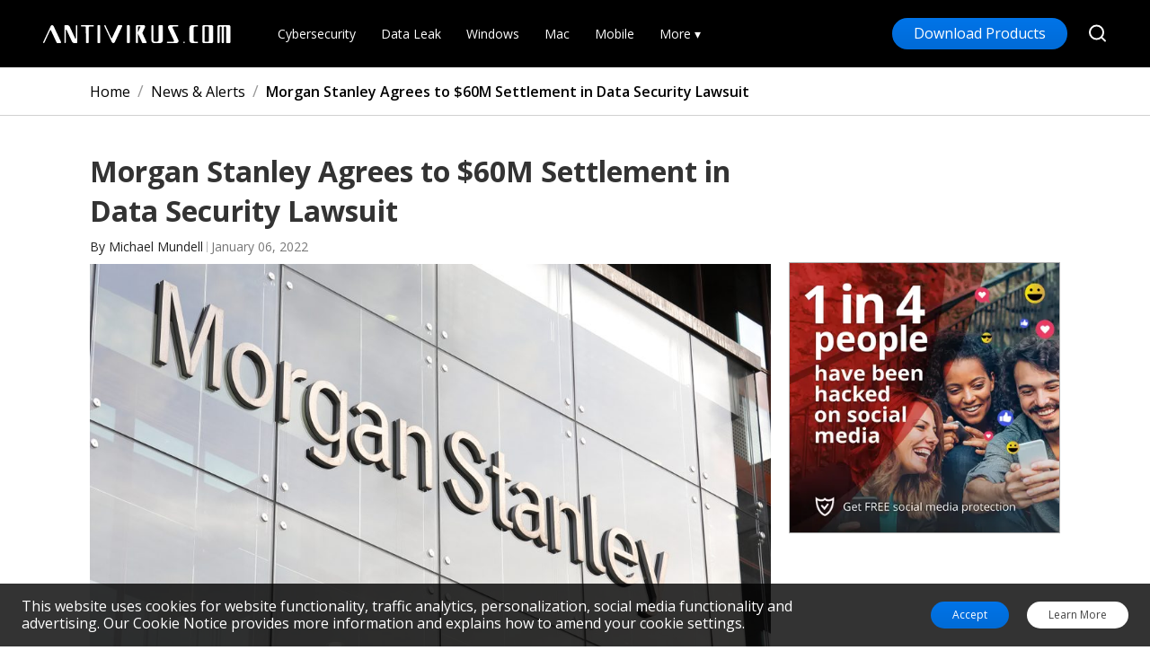

--- FILE ---
content_type: text/html; charset=utf-8
request_url: https://antivirus.com/morgan-stanley-agrees-to-60m-settlement-in-data-security-lawsuit/
body_size: 16378
content:
<!DOCTYPE html><html lang="en"><head><meta http-equiv="Content-Security-Policy" content="default-src &#x27;self&#x27;;script-src &#x27;self&#x27; &#x27;nonce-EbkyJp6VMuAnDKXV2pi60cIyOa08W8R1sq8lGGR5skQ=&#x27; &#x27;unsafe-eval&#x27; https://www.google-analytics.com https://ssl.google-analytics.com https://*.googletagmanager.com https://www.googleadservices.com https://www.google.com https://googleads.g.doubleclick.net;img-src &#x27;self&#x27; https://antivirus.com https://dataservice.tmok.tm https://www.googletagmanager.com https://fonts.gstatic.com https://ssl.gstatic.com https://www.gstatic.com https://www.google-analytics.com data: https://www.google.com.tw https://googleads.g.doubleclick.net https://www.google.com;style-src &#x27;self&#x27; &#x27;unsafe-inline&#x27; https://www.googletagmanager.com https://fonts.googleapis.com;font-src https://fonts.gstatic.com data:;connect-src &#x27;self&#x27; https://antivirus.com https://dataservice.tmok.tm https://api64.ipify.org https://www.google-analytics.com https://analytics.google.com https://*.googletagmanager.com https://stats.g.doubleclick.net;frame-src https://www.googletagmanager.com https://bid.g.doubleclick.net;"/><link rel="icon" href="/favicon/favicon.ico?v=3"/><link rel="icon" href="/favicon/av-icon-16x16.png" type="image/png" sizes="16x16"/><link rel="icon" href="/favicon/av-icon-32x32.png" type="image/png" sizes="32x32"/><link rel="icon" href="/favicon/av-icon-48x48.png" type="image/png" sizes="48x48"/><link rel="icon" href="/favicon/av-icon-128x128.png" type="image/png" sizes="128x128"/><link rel="icon" href="/favicon/av-icon-192x192.png" type="image/png" sizes="192x192"/><meta name="application-name" content="Trend Micro Antivirus"/><link rel="manifest" href="/manifest.json"/><meta name="theme-color" content="#ffffff"/><meta name="mobile-web-app-capable" content="yes"/><meta name="apple-mobile-web-app-title" content="Trend Micro Antivirus"/><meta name="apple-mobile-web-app-capable" content="yes"/><meta name="apple-mobile-web-app-status-bar-style" content="default"/><link rel="apple-touch-icon" href="/favicon/av-icon.png"/><link rel="apple-touch-startup-image" href="/favicon/av-icon.png"/><link rel="preconnect" href="https://fonts.googleapis.com"/><link rel="preconnect" href="https://fonts.gstatic.com" crossorigin="anonymous"/><link rel="stylesheet" data-href="https://fonts.googleapis.com/css2?family=Open+Sans:ital,wght@0,300;0,400;0,500;0,600;0,700;0,800;1,300;1,400;1,500;1,600;1,700;1,800&amp;display=swap"/><script nonce="EbkyJp6VMuAnDKXV2pi60cIyOa08W8R1sq8lGGR5skQ=">window.dataLayer = window.dataLayer || [];</script><script id="gtmScript" nonce="EbkyJp6VMuAnDKXV2pi60cIyOa08W8R1sq8lGGR5skQ=">
								(function(w,d,s,l,i){w[l]=w[l]||[];w[l].push({'gtm.start':
								new Date().getTime(),event:'gtm.js'});var f=d.getElementsByTagName(s)[0],
								j=d.createElement(s),dl=l!='dataLayer'?'&l='+l:'';j.async=true;j.src=
								'https://www.googletagmanager.com/gtm.js?id='+i+dl;var n=d.querySelector('[nonce]');
								n&&j.setAttribute('nonce',n.nonce||n.getAttribute('nonce'));
								f.parentNode.insertBefore(j,f);})(window,document,'script','dataLayer',
								'GTM-KT35J96');
							</script><link rel="preconnect" href="https://fonts.gstatic.com" crossorigin /><meta charSet="UTF-8"/><meta name="viewport" content="width=device-width, initial-scale=1.0"/><meta name="robots" content="index, follow, max-image-preview: large, max-snippet: -1, max-video-preview: -1"/><meta property="og:locale" content="en_US"/><meta property="og:type" content="article"/><meta property="og:site_name" content="Antivirus.com - Cybersecurity, Data Leaks &amp; Scams, How-Tos and Product Reviews"/><meta name="twitter:card" content="summary_large_image"/><meta name="twitter:description" content="Antivirus.com provides everything you need to know about cybersecurity, including the latest data leaks and scams, as well as Windows, Mac, mobile and product reviews."/><title>Morgan Stanley Agrees to $60M Settlement in Data Security Lawsuit | Antivirus.com - Cybersecurity, Data Leaks &amp; Scams, How-Tos and Product Reviews</title><link rel="canonical" href="https://antivirus.com/morgan-stanley-agrees-to-60m-settlement-in-data-security-lawsuit/"/><meta property="og:title" content="Morgan Stanley Agrees to $60M Settlement in Data Security Lawsuit | Antivirus.com - Cybersecurity, Data Leaks &amp; Scams, How-Tos and Product Reviews"/><meta property="og:image" content="https://antivirus.com/api/wp-content/uploads/2022/01/shutterstock_1456565807.jpg"/><meta property="og:url" content="https://antivirus.com/morgan-stanley-agrees-to-60m-settlement-in-data-security-lawsuit/"/><meta name="twitter:title" content="Morgan Stanley Agrees to $60M Settlement in Data Security Lawsuit | Antivirus.com - Cybersecurity, Data Leaks &amp; Scams, How-Tos and Product Reviews"/><meta name="twitter:image" content="https://antivirus.com/api/wp-content/uploads/2022/01/shutterstock_1456565807.jpg"/><meta property="article:published_time" content="2022-01-06T04:00:00+00:00"/><meta property="article:modified_time" content="2022-01-06T03:50:21+00:00"/><meta name="description" content="Investment bank Morgan Stanley has reached a $60 million settlement in the class-action lawsuit filed by customers who say their data was exposed when the"/><meta property="og:description" content="Investment bank Morgan Stanley has reached a $60 million settlement in the class-action lawsuit filed by customers who say their data was exposed when the"/><meta property="x-page-type" content="post"/><meta property="x-page-id" content="12168"/><meta name="next-head-count" content="21"/><link rel="preload" href="/_next/static/css/ab2801729ed7f7113c7c.css" as="style"/><link rel="stylesheet" href="/_next/static/css/ab2801729ed7f7113c7c.css" data-n-g=""/><link rel="preload" href="/_next/static/css/a75efab907bc050c84f1.css" as="style"/><link rel="stylesheet" href="/_next/static/css/a75efab907bc050c84f1.css" data-n-p=""/><noscript data-n-css=""></noscript><script defer="" nomodule="" src="/_next/static/chunks/polyfills-a40ef1678bae11e696dba45124eadd70.js"></script><script src="/_next/static/chunks/webpack-613fd858cdb9cf2af3be.js" defer=""></script><script src="/_next/static/chunks/main-017fcc019d079cb8f271.js" defer=""></script><script src="/_next/static/chunks/pages/_app-fe739addcb45385b9875.js" defer=""></script><script src="/_next/static/chunks/323-b15f1902c31af2df3efa.js" defer=""></script><script src="/_next/static/chunks/493-68e9db96c4a6d66ccd39.js" defer=""></script><script src="/_next/static/chunks/787-ff1dbae187b766562ad7.js" defer=""></script><script src="/_next/static/chunks/525-446a51b6d022c89ca894.js" defer=""></script><script src="/_next/static/chunks/67-ca677e57d74fefaea0f2.js" defer=""></script><script src="/_next/static/chunks/34-699b0bbc26b64c031827.js" defer=""></script><script src="/_next/static/chunks/pages/%5Bslug%5D-f821034764645c6fb88b.js" defer=""></script><script src="/_next/static/CLvLbOToWQainKMqKoPeE/_buildManifest.js" defer=""></script><script src="/_next/static/CLvLbOToWQainKMqKoPeE/_ssgManifest.js" defer=""></script><style data-styled="" data-styled-version="5.3.1">.erSZh{padding:8px 24px;border-radius:24px;text-align:center;cursor:pointer;border:1px solid linear-gradient(180deg,#0074e8 0%,#006bd6 100%);color:#fff;background:linear-gradient(180deg,#0074e8 0%,#006bd6 100%);}/*!sc*/
.erSZh:hover{background:linear-gradient(180deg,#006ddb 0%,#0066cb 100%);}/*!sc*/
data-styled.g1[id="button__ContainedButton-sc-1u0teim-0"]{content:"erSZh,"}/*!sc*/
.hQGHdh{padding:8px 24px;border-radius:24px;text-align:center;cursor:pointer;border:1px solid #0074e8;color:#0074e8;background:#fff;}/*!sc*/
data-styled.g2[id="button__OutlinedButton-sc-1u0teim-1"]{content:"hQGHdh,"}/*!sc*/
.jzbtFF{position:fixed;bottom:0;z-index:999;display:-webkit-box;display:-webkit-flex;display:-ms-flexbox;display:flex;-webkit-box-pack:justify;-webkit-justify-content:space-between;-ms-flex-pack:justify;justify-content:space-between;-webkit-align-items:center;-webkit-box-align:center;-ms-flex-align:center;align-items:center;padding:16px 24px;width:100%;background-color:rgb(0,0,0,0.8);}/*!sc*/
@media (min-width:768px) and (max-width:991px),(min-width:576px) and (max-width:767px),(max-width:575px){.jzbtFF{-webkit-box-pack:start;-webkit-justify-content:flex-start;-ms-flex-pack:start;justify-content:flex-start;-webkit-align-items:start;-webkit-box-align:start;-ms-flex-align:start;align-items:start;padding:24px;-webkit-flex-direction:column;-ms-flex-direction:column;flex-direction:column;}}/*!sc*/
data-styled.g3[id="cookieNotice__CookieNoticeWrapper-sc-zjvo9a-0"]{content:"jzbtFF,"}/*!sc*/
.bMZQVo{margin:0;width:70%;color:white;}/*!sc*/
@media (min-width:768px) and (max-width:991px),(min-width:576px) and (max-width:767px),(max-width:575px){.bMZQVo{width:100%;}}/*!sc*/
data-styled.g4[id="cookieNotice__CookieNoticeInfoText-sc-zjvo9a-1"]{content:"bMZQVo,"}/*!sc*/
.lfaOwx{display:-webkit-box;display:-webkit-flex;display:-ms-flexbox;display:flex;}/*!sc*/
@media (min-width:768px) and (max-width:991px),(min-width:576px) and (max-width:767px),(max-width:575px){.lfaOwx{margin-top:16px;}}/*!sc*/
data-styled.g5[id="cookieNotice__CookieNoticeButtonWrapper-sc-zjvo9a-2"]{content:"lfaOwx,"}/*!sc*/
.gGsebG{font-size:12px;}/*!sc*/
data-styled.g6[id="cookieNotice__AcceptButton-sc-zjvo9a-3"]{content:"gGsebG,"}/*!sc*/
.ffXErv{display:-webkit-box;display:-webkit-flex;display:-ms-flexbox;display:flex;border:none;margin-left:20px;-webkit-align-content:center;-ms-flex-line-pack:center;align-content:center;color:rgb(68,68,68);}/*!sc*/
.ffXErv:hover{background:rgb(204,204,204);}/*!sc*/
.ffXErv a{font-size:12px;}/*!sc*/
data-styled.g7[id="cookieNotice__LearnMoreButton-sc-zjvo9a-4"]{content:"ffXErv,"}/*!sc*/
.jFtizM{display:-webkit-box;display:-webkit-flex;display:-ms-flexbox;display:flex;}/*!sc*/
@media (min-width:1600px),(min-width:1200px) and (max-width:1599px),(min-width:992px) and (max-width:1199px){.jFtizM{display:none;}}/*!sc*/
data-styled.g11[id="mobileTagList__MobileTagListWrapper-sc-1t3ani1-0"]{content:"jFtizM,"}/*!sc*/
.konERO:hover{fill:#6bb5ff;cursor:pointer;}/*!sc*/
data-styled.g12[id="mobileTagList__StyledHamburgerIcon-sc-1t3ani1-1"]{content:"konERO,"}/*!sc*/
.fdhwLG{position:relative;display:-webkit-box;display:-webkit-flex;display:-ms-flexbox;display:flex;-webkit-align-items:center;-webkit-box-align:center;-ms-flex-align:center;align-items:center;margin-left:52px;}/*!sc*/
@media (min-width:1600px),(min-width:768px) and (max-width:991px),(min-width:576px) and (max-width:767px),(max-width:575px){.fdhwLG{display:none;}}/*!sc*/
data-styled.g21[id="desktopTagList__TagList-sc-svojm-0"]{content:"fdhwLG,"}/*!sc*/
.hFgyWL{margin-right:28px;font-size:14px;color:#fff;}/*!sc*/
.hFgyWL:hover{color:#6bb5ff;}/*!sc*/
data-styled.g23[id="desktopTagList__TagLink-sc-svojm-2"]{content:"hFgyWL,"}/*!sc*/
.eCEIon{font-size:14px;color:#fff;}/*!sc*/
.eCEIon:hover{color:#6bb5ff;cursor:pointer;}/*!sc*/
data-styled.g24[id="desktopTagList__MoreText-sc-svojm-3"]{content:"eCEIon,"}/*!sc*/
.fWevGi{margin-left:52px;}/*!sc*/
@media (min-width:1200px) and (max-width:1599px),(min-width:992px) and (max-width:1199px),(min-width:768px) and (max-width:991px),(min-width:576px) and (max-width:767px),(max-width:575px){.fWevGi{display:none;}}/*!sc*/
data-styled.g28[id="lgDesktopTagList__TagList-sc-178a38w-0"]{content:"fWevGi,"}/*!sc*/
.bWPGVg{font-size:14px;color:#fff;}/*!sc*/
.bWPGVg:not(:first-child){margin-left:28px;}/*!sc*/
.bWPGVg:hover{color:#6bb5ff;}/*!sc*/
data-styled.g30[id="lgDesktopTagList__TagLink-sc-178a38w-2"]{content:"bWPGVg,"}/*!sc*/
.hPBIfr{position:relative;background:#000;}/*!sc*/
data-styled.g31[id="header__HeaderWrapper-sc-871pq6-0"]{content:"hPBIfr,"}/*!sc*/
.frMzto{display:-webkit-box;display:-webkit-flex;display:-ms-flexbox;display:flex;-webkit-box-pack:justify;-webkit-justify-content:space-between;-ms-flex-pack:justify;justify-content:space-between;-webkit-align-items:center;-webkit-box-align:center;-ms-flex-align:center;align-items:center;padding:20px 48px;}/*!sc*/
@media (min-width:1600px){.frMzto{margin:auto;width:1600px;}}/*!sc*/
@media (min-width:768px) and (max-width:991px),(min-width:576px) and (max-width:767px),(max-width:575px){.frMzto{padding:24px;}}/*!sc*/
data-styled.g32[id="header__HeaderContent-sc-871pq6-1"]{content:"frMzto,"}/*!sc*/
.OEyIT{display:-webkit-box;display:-webkit-flex;display:-ms-flexbox;display:flex;}/*!sc*/
data-styled.g33[id="header__LeftBlock-sc-871pq6-2"]{content:"OEyIT,"}/*!sc*/
.dSFTvT{display:-webkit-box;display:-webkit-flex;display:-ms-flexbox;display:flex;-webkit-align-items:center;-webkit-box-align:center;-ms-flex-align:center;align-items:center;}/*!sc*/
data-styled.g34[id="header__LogoLink-sc-871pq6-3"]{content:"dSFTvT,"}/*!sc*/
.bGfxVg{display:-webkit-box;display:-webkit-flex;display:-ms-flexbox;display:flex;-webkit-align-items:center;-webkit-box-align:center;-ms-flex-align:center;align-items:center;margin-left:40px;}/*!sc*/
@media (min-width:768px) and (max-width:991px),(min-width:576px) and (max-width:767px),(max-width:575px){.bGfxVg{margin:0;}}/*!sc*/
data-styled.g35[id="header__RightBlock-sc-871pq6-4"]{content:"bGfxVg,"}/*!sc*/
.iIPvtA{margin-right:24px;}/*!sc*/
@media (min-width:768px) and (max-width:991px),(min-width:576px) and (max-width:767px),(max-width:575px){.iIPvtA{display:none;margin-right:0;}}/*!sc*/
data-styled.g36[id="header__DownloadBtn-sc-871pq6-5"]{content:"iIPvtA,"}/*!sc*/
.YlDhe:hover{stroke:#6bb5ff;cursor:pointer;}/*!sc*/
data-styled.g37[id="header__StyledSearchIcon-sc-871pq6-6"]{content:"YlDhe,"}/*!sc*/
.dFSFBf{background:#303030;}/*!sc*/
data-styled.g40[id="footer__FooterWrapper-sc-8xizcb-0"]{content:"dFSFBf,"}/*!sc*/
.eczxbf{padding:40px 40px 80px;margin:auto;display:-webkit-box;display:-webkit-flex;display:-ms-flexbox;display:flex;-webkit-align-items:center;-webkit-box-align:center;-ms-flex-align:center;align-items:center;padding:24px 48px;}/*!sc*/
@media (min-width:1600px){.eczxbf{padding:40px 0 80px;width:1200px;}}/*!sc*/
@media (min-width:1600px){.eczxbf{padding:24px 0;}}/*!sc*/
@media (min-width:768px) and (max-width:991px),(min-width:576px) and (max-width:767px),(max-width:575px){.eczxbf{-webkit-flex-direction:column;-ms-flex-direction:column;flex-direction:column;}}/*!sc*/
data-styled.g41[id="footer__FooterContent-sc-8xizcb-1"]{content:"eczxbf,"}/*!sc*/
.enJOba{display:-webkit-box;display:-webkit-flex;display:-ms-flexbox;display:flex;}/*!sc*/
@media (min-width:768px) and (max-width:991px),(min-width:576px) and (max-width:767px){.enJOba{-webkit-order:2;-ms-flex-order:2;order:2;}}/*!sc*/
@media (max-width:575px){.enJOba{-webkit-flex-direction:column;-ms-flex-direction:column;flex-direction:column;-webkit-align-items:center;-webkit-box-align:center;-ms-flex-align:center;align-items:center;-webkit-order:2;-ms-flex-order:2;order:2;}}/*!sc*/
data-styled.g42[id="footer__CopyText-sc-8xizcb-2"]{content:"enJOba,"}/*!sc*/
.RnjqA{margin:0;font-size:14px;font-family:'Open Sans','Roboto','Noto Sans TC';color:#fff;}/*!sc*/
@media (max-width:575px){.RnjqA{margin:0 0 4px;}}/*!sc*/
data-styled.g43[id="footer__CopyParagraph-sc-8xizcb-3"]{content:"RnjqA,"}/*!sc*/
@media (min-width:768px) and (max-width:991px),(min-width:576px) and (max-width:767px),(max-width:575px){.kBmYQX{display:-webkit-box;display:-webkit-flex;display:-ms-flexbox;display:flex;-webkit-flex-direction:column;-ms-flex-direction:column;flex-direction:column;-webkit-align-items:center;-webkit-box-align:center;-ms-flex-align:center;align-items:center;-webkit-order:1;-ms-flex-order:1;order:1;}}/*!sc*/
data-styled.g44[id="footer__Links-sc-8xizcb-4"]{content:"kBmYQX,"}/*!sc*/
.eSXTtI{margin-left:40px;font-size:14px;font-weight:600;color:#fff;}/*!sc*/
@media (min-width:768px) and (max-width:991px),(min-width:576px) and (max-width:767px),(max-width:575px){.eSXTtI{margin:0 0 16px;}}/*!sc*/
.eSXTtI:hover{color:#0074e8;}/*!sc*/
data-styled.g45[id="footer__FooterLink-sc-8xizcb-5"]{content:"eSXTtI,"}/*!sc*/
.XViAY{min-height:calc(100vh - 75px - 72px);background-color:#fff;}/*!sc*/
@media (min-width:768px) and (max-width:991px),(min-width:576px) and (max-width:767px){.XViAY{min-height:calc(100vh - 70px - 160px);}}/*!sc*/
@media (max-width:575px){.XViAY{min-height:calc(100vh - 70px - 184px);}}/*!sc*/
data-styled.g46[id="layout__PageBackground-sc-qv8gpd-0"]{content:"XViAY,"}/*!sc*/
.kZzTNu{border-bottom:1px solid #d1d1d1;}/*!sc*/
@media (min-width:576px) and (max-width:767px),(max-width:575px){.kZzTNu{display:none;}}/*!sc*/
data-styled.g104[id="breadcrumb__BreadcrumbWrapper-sc-szcxzz-0"]{content:"kZzTNu,"}/*!sc*/
.dmExYk{padding:40px 40px 80px;margin:auto;padding-top:16px;padding-bottom:16px;}/*!sc*/
@media (min-width:1600px){.dmExYk{padding:40px 0 80px;width:1200px;}}/*!sc*/
@media (min-width:1600px){.dmExYk{padding:16px 0;width:1280px;}}/*!sc*/
@media (min-width:1200px) and (max-width:1599px){.dmExYk{padding:16px 0;width:1080px;}}/*!sc*/
data-styled.g105[id="breadcrumb__BreadcrumbContent-sc-szcxzz-1"]{content:"dmExYk,"}/*!sc*/
.bcdFCO{font-size:16px;color:#000;}/*!sc*/
.bcdFCO:hover{color:#0074e8;}/*!sc*/
data-styled.g106[id="breadcrumb__BreadcrumbLink-sc-szcxzz-2"]{content:"bcdFCO,"}/*!sc*/
.eQCPbC{font-size:16px;font-weight:600;color:#000;}/*!sc*/
data-styled.g107[id="breadcrumb__BreadcrumbText-sc-szcxzz-3"]{content:"eQCPbC,"}/*!sc*/
.jhGGsR{margin:0 8px;font-size:18px;color:#999;}/*!sc*/
data-styled.g108[id="breadcrumb__Delimiter-sc-szcxzz-4"]{content:"jhGGsR,"}/*!sc*/
.jjGLrF{margin:0;font-size:32px;font-weight:700;line-height:1.4;color:#333;}/*!sc*/
data-styled.g127[id="postHeader__PostTitle-sc-9c17vg-0"]{content:"jjGLrF,"}/*!sc*/
.MtYHa{margin:8px 0;}/*!sc*/
data-styled.g128[id="postHeader__PostInfoBlock-sc-9c17vg-1"]{content:"MtYHa,"}/*!sc*/
.igVdVP{margin-right:4px;font-size:14px;}/*!sc*/
data-styled.g129[id="postHeader__PostInfoText-sc-9c17vg-2"]{content:"igVdVP,"}/*!sc*/
.iwXxAr{font-size:14px;}/*!sc*/
.iwXxAr:hover{color:#0074e8;}/*!sc*/
data-styled.g130[id="postHeader__AuthorLink-sc-9c17vg-3"]{content:"iwXxAr,"}/*!sc*/
.jfAYyp{position:relative;top:1px;display:inline-block;border-right:1px solid rgba(119,119,119,0.5);margin:auto 4px;height:12px;}/*!sc*/
data-styled.g131[id="postHeader__Delimiter-sc-9c17vg-4"]{content:"jfAYyp,"}/*!sc*/
.JbSst{font-size:14px;color:#777;}/*!sc*/
data-styled.g132[id="postHeader__Date-sc-9c17vg-5"]{content:"JbSst,"}/*!sc*/
.dUAlGc{display:-webkit-box;display:-webkit-flex;display:-ms-flexbox;display:flex;}/*!sc*/
data-styled.g133[id="socialShare__SocialShareWrapper-sc-f6ku7k-0"]{content:"dUAlGc,"}/*!sc*/
.jDtRll:not(:last-child){margin-right:32px;}/*!sc*/
.jDtRll svg{fill:#555;}/*!sc*/
.jDtRll svg:hover{fill:#007bb5;cursor:pointer;}/*!sc*/
.bzwHtl:not(:last-child){margin-right:32px;}/*!sc*/
.bzwHtl svg{fill:#555;}/*!sc*/
.bzwHtl svg:hover{fill:#55acee;cursor:pointer;}/*!sc*/
.eLwowr:not(:last-child){margin-right:32px;}/*!sc*/
.eLwowr svg{fill:#555;}/*!sc*/
.eLwowr svg:hover{fill:#3b5998;cursor:pointer;}/*!sc*/
data-styled.g134[id="socialShare__SocialShareIcon-sc-f6ku7k-1"]{content:"jDtRll,bzwHtl,eLwowr,"}/*!sc*/
.insZIx{margin-top:48px;}/*!sc*/
data-styled.g135[id="postFooter__StyledSocialShare-sc-1e14sct-0"]{content:"insZIx,"}/*!sc*/
.fspoox{border-top:1px solid #D7D7D7;margin-top:48px;}/*!sc*/
data-styled.g136[id="postFooter__TagSection-sc-1e14sct-1"]{content:"fspoox,"}/*!sc*/
.byLwyG{display:-webkit-box;display:-webkit-flex;display:-ms-flexbox;display:flex;-webkit-flex-wrap:wrap;-ms-flex-wrap:wrap;flex-wrap:wrap;margin-top:32px;}/*!sc*/
data-styled.g137[id="postFooter__TagsWrapper-sc-1e14sct-2"]{content:"byLwyG,"}/*!sc*/
.gmbJMy{display:-webkit-box;display:-webkit-flex;display:-ms-flexbox;display:flex;-webkit-flex-direction:row;-ms-flex-direction:row;flex-direction:row;-webkit-box-pack:center;-webkit-justify-content:center;-ms-flex-pack:center;justify-content:center;-webkit-align-items:center;-webkit-box-align:center;-ms-flex-align:center;align-items:center;padding:8px 16px;border:1px solid #ADADAD;border-radius:12px;margin-bottom:8px;color:#555;}/*!sc*/
.gmbJMy:not(:last-child){margin-right:8px;}/*!sc*/
.gmbJMy:hover{border-color:#0074e8;color:#0074e8;}/*!sc*/
data-styled.g138[id="postFooter__Tag-sc-1e14sct-3"]{content:"gmbJMy,"}/*!sc*/
.ccTgKR{display:-webkit-box;display:-webkit-flex;display:-ms-flexbox;display:flex;color:#8E8E8E;}/*!sc*/
data-styled.g139[id="postFooter__TagSectionText-sc-1e14sct-4"]{content:"ccTgKR,"}/*!sc*/
.cfyEBf{border:1px solid #ADADAD;}/*!sc*/
@media (min-width:1600px){.cfyEBf{margin-top:8px;}}/*!sc*/
@media (min-width:1200px) and (max-width:1599px){.cfyEBf{margin-top:8px;}}/*!sc*/
@media (min-width:992px) and (max-width:1199px){.cfyEBf{margin-top:8px;}}/*!sc*/
@media (min-width:768px) and (max-width:991px),(min-width:576px) and (max-width:767px),(max-width:575px){.cfyEBf{position:static;}}/*!sc*/
data-styled.g142[id="adBlock__AdBlockWrapper-sc-1mx92um-0"]{content:"cfyEBf,"}/*!sc*/
.cpAnmG{position:relative;display:block;width:300px;height:300px;}/*!sc*/
@media (max-width:575px){.cpAnmG{width:240px;height:200px;}}/*!sc*/
data-styled.g143[id="adBlock__AdBlockImgLink-sc-1mx92um-1"]{content:"cpAnmG,"}/*!sc*/
.jkLkrH{padding:40px 40px 80px;margin:auto;display:-webkit-box;display:-webkit-flex;display:-ms-flexbox;display:flex;-webkit-flex-direction:row;-ms-flex-direction:row;flex-direction:row;-webkit-box-pack:justify;-webkit-justify-content:space-between;-ms-flex-pack:justify;justify-content:space-between;}/*!sc*/
@media (min-width:1600px){.jkLkrH{padding:40px 0 80px;width:1200px;}}/*!sc*/
@media (min-width:1600px){.jkLkrH{width:1280px;}}/*!sc*/
@media (min-width:1200px) and (max-width:1599px){.jkLkrH{padding-right:0;padding-left:0;width:1080px;}}/*!sc*/
@media (min-width:768px) and (max-width:991px),(min-width:576px) and (max-width:767px),(max-width:575px){.jkLkrH{-webkit-flex-direction:column;-ms-flex-direction:column;flex-direction:column;}}/*!sc*/
data-styled.g144[id="post__PostWrapper-sc-1uio64w-0"]{content:"jkLkrH,"}/*!sc*/
.fSNdvj{width:100%;}/*!sc*/
@media (min-width:1600px){.fSNdvj{width:960px;}}/*!sc*/
@media (min-width:1200px) and (max-width:1599px){.fSNdvj{width:760px;}}/*!sc*/
@media (min-width:992px) and (max-width:1199px){.fSNdvj{width:calc(100% - 320px);}}/*!sc*/
data-styled.g145[id="post__PostContent-sc-1uio64w-1"]{content:"fSNdvj,"}/*!sc*/
.mmDQl{border-top:1px solid #D7D7D7;margin-top:32px;}/*!sc*/
data-styled.g146[id="post__RelatedPostSection-sc-1uio64w-2"]{content:"mmDQl,"}/*!sc*/
.kBeMZU{margin-left:20px;}/*!sc*/
@media (min-width:768px) and (max-width:991px),(min-width:576px) and (max-width:767px),(max-width:575px){.kBeMZU{margin:32px auto auto auto;}}/*!sc*/
data-styled.g147[id="post__SidebarWrapper-sc-1uio64w-3"]{content:"kBeMZU,"}/*!sc*/
</style><style data-href="https://fonts.googleapis.com/css2?family=Open+Sans:ital,wght@0,300;0,400;0,500;0,600;0,700;0,800;1,300;1,400;1,500;1,600;1,700;1,800&display=swap">@font-face{font-family:'Open Sans';font-style:italic;font-weight:300;font-stretch:normal;font-display:swap;src:url(https://fonts.gstatic.com/s/opensans/v40/memQYaGs126MiZpBA-UFUIcVXSCEkx2cmqvXlWq8tWZ0Pw86hd0Rk5hkaVQ.woff) format('woff')}@font-face{font-family:'Open Sans';font-style:italic;font-weight:400;font-stretch:normal;font-display:swap;src:url(https://fonts.gstatic.com/s/opensans/v40/memQYaGs126MiZpBA-UFUIcVXSCEkx2cmqvXlWq8tWZ0Pw86hd0Rk8ZkaVQ.woff) format('woff')}@font-face{font-family:'Open Sans';font-style:italic;font-weight:500;font-stretch:normal;font-display:swap;src:url(https://fonts.gstatic.com/s/opensans/v40/memQYaGs126MiZpBA-UFUIcVXSCEkx2cmqvXlWq8tWZ0Pw86hd0Rk_RkaVQ.woff) format('woff')}@font-face{font-family:'Open Sans';font-style:italic;font-weight:600;font-stretch:normal;font-display:swap;src:url(https://fonts.gstatic.com/s/opensans/v40/memQYaGs126MiZpBA-UFUIcVXSCEkx2cmqvXlWq8tWZ0Pw86hd0RkxhjaVQ.woff) format('woff')}@font-face{font-family:'Open Sans';font-style:italic;font-weight:700;font-stretch:normal;font-display:swap;src:url(https://fonts.gstatic.com/s/opensans/v40/memQYaGs126MiZpBA-UFUIcVXSCEkx2cmqvXlWq8tWZ0Pw86hd0RkyFjaVQ.woff) format('woff')}@font-face{font-family:'Open Sans';font-style:italic;font-weight:800;font-stretch:normal;font-display:swap;src:url(https://fonts.gstatic.com/s/opensans/v40/memQYaGs126MiZpBA-UFUIcVXSCEkx2cmqvXlWq8tWZ0Pw86hd0Rk0ZjaVQ.woff) format('woff')}@font-face{font-family:'Open Sans';font-style:normal;font-weight:300;font-stretch:normal;font-display:swap;src:url(https://fonts.gstatic.com/s/opensans/v40/memSYaGs126MiZpBA-UvWbX2vVnXBbObj2OVZyOOSr4dVJWUgsiH0C4k.woff) format('woff')}@font-face{font-family:'Open Sans';font-style:normal;font-weight:400;font-stretch:normal;font-display:swap;src:url(https://fonts.gstatic.com/s/opensans/v40/memSYaGs126MiZpBA-UvWbX2vVnXBbObj2OVZyOOSr4dVJWUgsjZ0C4k.woff) format('woff')}@font-face{font-family:'Open Sans';font-style:normal;font-weight:500;font-stretch:normal;font-display:swap;src:url(https://fonts.gstatic.com/s/opensans/v40/memSYaGs126MiZpBA-UvWbX2vVnXBbObj2OVZyOOSr4dVJWUgsjr0C4k.woff) format('woff')}@font-face{font-family:'Open Sans';font-style:normal;font-weight:600;font-stretch:normal;font-display:swap;src:url(https://fonts.gstatic.com/s/opensans/v40/memSYaGs126MiZpBA-UvWbX2vVnXBbObj2OVZyOOSr4dVJWUgsgH1y4k.woff) format('woff')}@font-face{font-family:'Open Sans';font-style:normal;font-weight:700;font-stretch:normal;font-display:swap;src:url(https://fonts.gstatic.com/s/opensans/v40/memSYaGs126MiZpBA-UvWbX2vVnXBbObj2OVZyOOSr4dVJWUgsg-1y4k.woff) format('woff')}@font-face{font-family:'Open Sans';font-style:normal;font-weight:800;font-stretch:normal;font-display:swap;src:url(https://fonts.gstatic.com/s/opensans/v40/memSYaGs126MiZpBA-UvWbX2vVnXBbObj2OVZyOOSr4dVJWUgshZ1y4k.woff) format('woff')}@font-face{font-family:'Open Sans';font-style:italic;font-weight:300;font-stretch:100%;font-display:swap;src:url(https://fonts.gstatic.com/s/opensans/v40/memtYaGs126MiZpBA-UFUIcVXSCEkx2cmqvXlWqWtE6FxZCJgvAQ.woff2) format('woff2');unicode-range:U+0460-052F,U+1C80-1C88,U+20B4,U+2DE0-2DFF,U+A640-A69F,U+FE2E-FE2F}@font-face{font-family:'Open Sans';font-style:italic;font-weight:300;font-stretch:100%;font-display:swap;src:url(https://fonts.gstatic.com/s/opensans/v40/memtYaGs126MiZpBA-UFUIcVXSCEkx2cmqvXlWqWvU6FxZCJgvAQ.woff2) format('woff2');unicode-range:U+0301,U+0400-045F,U+0490-0491,U+04B0-04B1,U+2116}@font-face{font-family:'Open Sans';font-style:italic;font-weight:300;font-stretch:100%;font-display:swap;src:url(https://fonts.gstatic.com/s/opensans/v40/memtYaGs126MiZpBA-UFUIcVXSCEkx2cmqvXlWqWtU6FxZCJgvAQ.woff2) format('woff2');unicode-range:U+1F00-1FFF}@font-face{font-family:'Open Sans';font-style:italic;font-weight:300;font-stretch:100%;font-display:swap;src:url(https://fonts.gstatic.com/s/opensans/v40/memtYaGs126MiZpBA-UFUIcVXSCEkx2cmqvXlWqWuk6FxZCJgvAQ.woff2) format('woff2');unicode-range:U+0370-0377,U+037A-037F,U+0384-038A,U+038C,U+038E-03A1,U+03A3-03FF}@font-face{font-family:'Open Sans';font-style:italic;font-weight:300;font-stretch:100%;font-display:swap;src:url(https://fonts.gstatic.com/s/opensans/v40/memtYaGs126MiZpBA-UFUIcVXSCEkx2cmqvXlWqWu06FxZCJgvAQ.woff2) format('woff2');unicode-range:U+0590-05FF,U+200C-2010,U+20AA,U+25CC,U+FB1D-FB4F}@font-face{font-family:'Open Sans';font-style:italic;font-weight:300;font-stretch:100%;font-display:swap;src:url(https://fonts.gstatic.com/s/opensans/v40/memtYaGs126MiZpBA-UFUIcVXSCEkx2cmqvXlWqWxU6FxZCJgvAQ.woff2) format('woff2');unicode-range:U+0302-0303,U+0305,U+0307-0308,U+0330,U+0391-03A1,U+03A3-03A9,U+03B1-03C9,U+03D1,U+03D5-03D6,U+03F0-03F1,U+03F4-03F5,U+2034-2037,U+2057,U+20D0-20DC,U+20E1,U+20E5-20EF,U+2102,U+210A-210E,U+2110-2112,U+2115,U+2119-211D,U+2124,U+2128,U+212C-212D,U+212F-2131,U+2133-2138,U+213C-2140,U+2145-2149,U+2190,U+2192,U+2194-21AE,U+21B0-21E5,U+21F1-21F2,U+21F4-2211,U+2213-2214,U+2216-22FF,U+2308-230B,U+2310,U+2319,U+231C-2321,U+2336-237A,U+237C,U+2395,U+239B-23B6,U+23D0,U+23DC-23E1,U+2474-2475,U+25AF,U+25B3,U+25B7,U+25BD,U+25C1,U+25CA,U+25CC,U+25FB,U+266D-266F,U+27C0-27FF,U+2900-2AFF,U+2B0E-2B11,U+2B30-2B4C,U+2BFE,U+FF5B,U+FF5D,U+1D400-1D7FF,U+1EE00-1EEFF}@font-face{font-family:'Open Sans';font-style:italic;font-weight:300;font-stretch:100%;font-display:swap;src:url(https://fonts.gstatic.com/s/opensans/v40/memtYaGs126MiZpBA-UFUIcVXSCEkx2cmqvXlWqW106FxZCJgvAQ.woff2) format('woff2');unicode-range:U+0001-000C,U+000E-001F,U+007F-009F,U+20DD-20E0,U+20E2-20E4,U+2150-218F,U+2190,U+2192,U+2194-2199,U+21AF,U+21E6-21F0,U+21F3,U+2218-2219,U+2299,U+22C4-22C6,U+2300-243F,U+2440-244A,U+2460-24FF,U+25A0-27BF,U+2800-28FF,U+2921-2922,U+2981,U+29BF,U+29EB,U+2B00-2BFF,U+4DC0-4DFF,U+FFF9-FFFB,U+10140-1018E,U+10190-1019C,U+101A0,U+101D0-101FD,U+102E0-102FB,U+10E60-10E7E,U+1D2C0-1D2D3,U+1D2E0-1D37F,U+1F000-1F0FF,U+1F100-1F1AD,U+1F1E6-1F1FF,U+1F30D-1F30F,U+1F315,U+1F31C,U+1F31E,U+1F320-1F32C,U+1F336,U+1F378,U+1F37D,U+1F382,U+1F393-1F39F,U+1F3A7-1F3A8,U+1F3AC-1F3AF,U+1F3C2,U+1F3C4-1F3C6,U+1F3CA-1F3CE,U+1F3D4-1F3E0,U+1F3ED,U+1F3F1-1F3F3,U+1F3F5-1F3F7,U+1F408,U+1F415,U+1F41F,U+1F426,U+1F43F,U+1F441-1F442,U+1F444,U+1F446-1F449,U+1F44C-1F44E,U+1F453,U+1F46A,U+1F47D,U+1F4A3,U+1F4B0,U+1F4B3,U+1F4B9,U+1F4BB,U+1F4BF,U+1F4C8-1F4CB,U+1F4D6,U+1F4DA,U+1F4DF,U+1F4E3-1F4E6,U+1F4EA-1F4ED,U+1F4F7,U+1F4F9-1F4FB,U+1F4FD-1F4FE,U+1F503,U+1F507-1F50B,U+1F50D,U+1F512-1F513,U+1F53E-1F54A,U+1F54F-1F5FA,U+1F610,U+1F650-1F67F,U+1F687,U+1F68D,U+1F691,U+1F694,U+1F698,U+1F6AD,U+1F6B2,U+1F6B9-1F6BA,U+1F6BC,U+1F6C6-1F6CF,U+1F6D3-1F6D7,U+1F6E0-1F6EA,U+1F6F0-1F6F3,U+1F6F7-1F6FC,U+1F700-1F7FF,U+1F800-1F80B,U+1F810-1F847,U+1F850-1F859,U+1F860-1F887,U+1F890-1F8AD,U+1F8B0-1F8B1,U+1F900-1F90B,U+1F93B,U+1F946,U+1F984,U+1F996,U+1F9E9,U+1FA00-1FA6F,U+1FA70-1FA7C,U+1FA80-1FA88,U+1FA90-1FABD,U+1FABF-1FAC5,U+1FACE-1FADB,U+1FAE0-1FAE8,U+1FAF0-1FAF8,U+1FB00-1FBFF}@font-face{font-family:'Open Sans';font-style:italic;font-weight:300;font-stretch:100%;font-display:swap;src:url(https://fonts.gstatic.com/s/opensans/v40/memtYaGs126MiZpBA-UFUIcVXSCEkx2cmqvXlWqWtk6FxZCJgvAQ.woff2) format('woff2');unicode-range:U+0102-0103,U+0110-0111,U+0128-0129,U+0168-0169,U+01A0-01A1,U+01AF-01B0,U+0300-0301,U+0303-0304,U+0308-0309,U+0323,U+0329,U+1EA0-1EF9,U+20AB}@font-face{font-family:'Open Sans';font-style:italic;font-weight:300;font-stretch:100%;font-display:swap;src:url(https://fonts.gstatic.com/s/opensans/v40/memtYaGs126MiZpBA-UFUIcVXSCEkx2cmqvXlWqWt06FxZCJgvAQ.woff2) format('woff2');unicode-range:U+0100-02AF,U+0304,U+0308,U+0329,U+1E00-1E9F,U+1EF2-1EFF,U+2020,U+20A0-20AB,U+20AD-20C0,U+2113,U+2C60-2C7F,U+A720-A7FF}@font-face{font-family:'Open Sans';font-style:italic;font-weight:300;font-stretch:100%;font-display:swap;src:url(https://fonts.gstatic.com/s/opensans/v40/memtYaGs126MiZpBA-UFUIcVXSCEkx2cmqvXlWqWuU6FxZCJgg.woff2) format('woff2');unicode-range:U+0000-00FF,U+0131,U+0152-0153,U+02BB-02BC,U+02C6,U+02DA,U+02DC,U+0304,U+0308,U+0329,U+2000-206F,U+2074,U+20AC,U+2122,U+2191,U+2193,U+2212,U+2215,U+FEFF,U+FFFD}@font-face{font-family:'Open Sans';font-style:italic;font-weight:400;font-stretch:100%;font-display:swap;src:url(https://fonts.gstatic.com/s/opensans/v40/memtYaGs126MiZpBA-UFUIcVXSCEkx2cmqvXlWqWtE6FxZCJgvAQ.woff2) format('woff2');unicode-range:U+0460-052F,U+1C80-1C88,U+20B4,U+2DE0-2DFF,U+A640-A69F,U+FE2E-FE2F}@font-face{font-family:'Open Sans';font-style:italic;font-weight:400;font-stretch:100%;font-display:swap;src:url(https://fonts.gstatic.com/s/opensans/v40/memtYaGs126MiZpBA-UFUIcVXSCEkx2cmqvXlWqWvU6FxZCJgvAQ.woff2) format('woff2');unicode-range:U+0301,U+0400-045F,U+0490-0491,U+04B0-04B1,U+2116}@font-face{font-family:'Open Sans';font-style:italic;font-weight:400;font-stretch:100%;font-display:swap;src:url(https://fonts.gstatic.com/s/opensans/v40/memtYaGs126MiZpBA-UFUIcVXSCEkx2cmqvXlWqWtU6FxZCJgvAQ.woff2) format('woff2');unicode-range:U+1F00-1FFF}@font-face{font-family:'Open Sans';font-style:italic;font-weight:400;font-stretch:100%;font-display:swap;src:url(https://fonts.gstatic.com/s/opensans/v40/memtYaGs126MiZpBA-UFUIcVXSCEkx2cmqvXlWqWuk6FxZCJgvAQ.woff2) format('woff2');unicode-range:U+0370-0377,U+037A-037F,U+0384-038A,U+038C,U+038E-03A1,U+03A3-03FF}@font-face{font-family:'Open Sans';font-style:italic;font-weight:400;font-stretch:100%;font-display:swap;src:url(https://fonts.gstatic.com/s/opensans/v40/memtYaGs126MiZpBA-UFUIcVXSCEkx2cmqvXlWqWu06FxZCJgvAQ.woff2) format('woff2');unicode-range:U+0590-05FF,U+200C-2010,U+20AA,U+25CC,U+FB1D-FB4F}@font-face{font-family:'Open Sans';font-style:italic;font-weight:400;font-stretch:100%;font-display:swap;src:url(https://fonts.gstatic.com/s/opensans/v40/memtYaGs126MiZpBA-UFUIcVXSCEkx2cmqvXlWqWxU6FxZCJgvAQ.woff2) format('woff2');unicode-range:U+0302-0303,U+0305,U+0307-0308,U+0330,U+0391-03A1,U+03A3-03A9,U+03B1-03C9,U+03D1,U+03D5-03D6,U+03F0-03F1,U+03F4-03F5,U+2034-2037,U+2057,U+20D0-20DC,U+20E1,U+20E5-20EF,U+2102,U+210A-210E,U+2110-2112,U+2115,U+2119-211D,U+2124,U+2128,U+212C-212D,U+212F-2131,U+2133-2138,U+213C-2140,U+2145-2149,U+2190,U+2192,U+2194-21AE,U+21B0-21E5,U+21F1-21F2,U+21F4-2211,U+2213-2214,U+2216-22FF,U+2308-230B,U+2310,U+2319,U+231C-2321,U+2336-237A,U+237C,U+2395,U+239B-23B6,U+23D0,U+23DC-23E1,U+2474-2475,U+25AF,U+25B3,U+25B7,U+25BD,U+25C1,U+25CA,U+25CC,U+25FB,U+266D-266F,U+27C0-27FF,U+2900-2AFF,U+2B0E-2B11,U+2B30-2B4C,U+2BFE,U+FF5B,U+FF5D,U+1D400-1D7FF,U+1EE00-1EEFF}@font-face{font-family:'Open Sans';font-style:italic;font-weight:400;font-stretch:100%;font-display:swap;src:url(https://fonts.gstatic.com/s/opensans/v40/memtYaGs126MiZpBA-UFUIcVXSCEkx2cmqvXlWqW106FxZCJgvAQ.woff2) format('woff2');unicode-range:U+0001-000C,U+000E-001F,U+007F-009F,U+20DD-20E0,U+20E2-20E4,U+2150-218F,U+2190,U+2192,U+2194-2199,U+21AF,U+21E6-21F0,U+21F3,U+2218-2219,U+2299,U+22C4-22C6,U+2300-243F,U+2440-244A,U+2460-24FF,U+25A0-27BF,U+2800-28FF,U+2921-2922,U+2981,U+29BF,U+29EB,U+2B00-2BFF,U+4DC0-4DFF,U+FFF9-FFFB,U+10140-1018E,U+10190-1019C,U+101A0,U+101D0-101FD,U+102E0-102FB,U+10E60-10E7E,U+1D2C0-1D2D3,U+1D2E0-1D37F,U+1F000-1F0FF,U+1F100-1F1AD,U+1F1E6-1F1FF,U+1F30D-1F30F,U+1F315,U+1F31C,U+1F31E,U+1F320-1F32C,U+1F336,U+1F378,U+1F37D,U+1F382,U+1F393-1F39F,U+1F3A7-1F3A8,U+1F3AC-1F3AF,U+1F3C2,U+1F3C4-1F3C6,U+1F3CA-1F3CE,U+1F3D4-1F3E0,U+1F3ED,U+1F3F1-1F3F3,U+1F3F5-1F3F7,U+1F408,U+1F415,U+1F41F,U+1F426,U+1F43F,U+1F441-1F442,U+1F444,U+1F446-1F449,U+1F44C-1F44E,U+1F453,U+1F46A,U+1F47D,U+1F4A3,U+1F4B0,U+1F4B3,U+1F4B9,U+1F4BB,U+1F4BF,U+1F4C8-1F4CB,U+1F4D6,U+1F4DA,U+1F4DF,U+1F4E3-1F4E6,U+1F4EA-1F4ED,U+1F4F7,U+1F4F9-1F4FB,U+1F4FD-1F4FE,U+1F503,U+1F507-1F50B,U+1F50D,U+1F512-1F513,U+1F53E-1F54A,U+1F54F-1F5FA,U+1F610,U+1F650-1F67F,U+1F687,U+1F68D,U+1F691,U+1F694,U+1F698,U+1F6AD,U+1F6B2,U+1F6B9-1F6BA,U+1F6BC,U+1F6C6-1F6CF,U+1F6D3-1F6D7,U+1F6E0-1F6EA,U+1F6F0-1F6F3,U+1F6F7-1F6FC,U+1F700-1F7FF,U+1F800-1F80B,U+1F810-1F847,U+1F850-1F859,U+1F860-1F887,U+1F890-1F8AD,U+1F8B0-1F8B1,U+1F900-1F90B,U+1F93B,U+1F946,U+1F984,U+1F996,U+1F9E9,U+1FA00-1FA6F,U+1FA70-1FA7C,U+1FA80-1FA88,U+1FA90-1FABD,U+1FABF-1FAC5,U+1FACE-1FADB,U+1FAE0-1FAE8,U+1FAF0-1FAF8,U+1FB00-1FBFF}@font-face{font-family:'Open Sans';font-style:italic;font-weight:400;font-stretch:100%;font-display:swap;src:url(https://fonts.gstatic.com/s/opensans/v40/memtYaGs126MiZpBA-UFUIcVXSCEkx2cmqvXlWqWtk6FxZCJgvAQ.woff2) format('woff2');unicode-range:U+0102-0103,U+0110-0111,U+0128-0129,U+0168-0169,U+01A0-01A1,U+01AF-01B0,U+0300-0301,U+0303-0304,U+0308-0309,U+0323,U+0329,U+1EA0-1EF9,U+20AB}@font-face{font-family:'Open Sans';font-style:italic;font-weight:400;font-stretch:100%;font-display:swap;src:url(https://fonts.gstatic.com/s/opensans/v40/memtYaGs126MiZpBA-UFUIcVXSCEkx2cmqvXlWqWt06FxZCJgvAQ.woff2) format('woff2');unicode-range:U+0100-02AF,U+0304,U+0308,U+0329,U+1E00-1E9F,U+1EF2-1EFF,U+2020,U+20A0-20AB,U+20AD-20C0,U+2113,U+2C60-2C7F,U+A720-A7FF}@font-face{font-family:'Open Sans';font-style:italic;font-weight:400;font-stretch:100%;font-display:swap;src:url(https://fonts.gstatic.com/s/opensans/v40/memtYaGs126MiZpBA-UFUIcVXSCEkx2cmqvXlWqWuU6FxZCJgg.woff2) format('woff2');unicode-range:U+0000-00FF,U+0131,U+0152-0153,U+02BB-02BC,U+02C6,U+02DA,U+02DC,U+0304,U+0308,U+0329,U+2000-206F,U+2074,U+20AC,U+2122,U+2191,U+2193,U+2212,U+2215,U+FEFF,U+FFFD}@font-face{font-family:'Open Sans';font-style:italic;font-weight:500;font-stretch:100%;font-display:swap;src:url(https://fonts.gstatic.com/s/opensans/v40/memtYaGs126MiZpBA-UFUIcVXSCEkx2cmqvXlWqWtE6FxZCJgvAQ.woff2) format('woff2');unicode-range:U+0460-052F,U+1C80-1C88,U+20B4,U+2DE0-2DFF,U+A640-A69F,U+FE2E-FE2F}@font-face{font-family:'Open Sans';font-style:italic;font-weight:500;font-stretch:100%;font-display:swap;src:url(https://fonts.gstatic.com/s/opensans/v40/memtYaGs126MiZpBA-UFUIcVXSCEkx2cmqvXlWqWvU6FxZCJgvAQ.woff2) format('woff2');unicode-range:U+0301,U+0400-045F,U+0490-0491,U+04B0-04B1,U+2116}@font-face{font-family:'Open Sans';font-style:italic;font-weight:500;font-stretch:100%;font-display:swap;src:url(https://fonts.gstatic.com/s/opensans/v40/memtYaGs126MiZpBA-UFUIcVXSCEkx2cmqvXlWqWtU6FxZCJgvAQ.woff2) format('woff2');unicode-range:U+1F00-1FFF}@font-face{font-family:'Open Sans';font-style:italic;font-weight:500;font-stretch:100%;font-display:swap;src:url(https://fonts.gstatic.com/s/opensans/v40/memtYaGs126MiZpBA-UFUIcVXSCEkx2cmqvXlWqWuk6FxZCJgvAQ.woff2) format('woff2');unicode-range:U+0370-0377,U+037A-037F,U+0384-038A,U+038C,U+038E-03A1,U+03A3-03FF}@font-face{font-family:'Open Sans';font-style:italic;font-weight:500;font-stretch:100%;font-display:swap;src:url(https://fonts.gstatic.com/s/opensans/v40/memtYaGs126MiZpBA-UFUIcVXSCEkx2cmqvXlWqWu06FxZCJgvAQ.woff2) format('woff2');unicode-range:U+0590-05FF,U+200C-2010,U+20AA,U+25CC,U+FB1D-FB4F}@font-face{font-family:'Open Sans';font-style:italic;font-weight:500;font-stretch:100%;font-display:swap;src:url(https://fonts.gstatic.com/s/opensans/v40/memtYaGs126MiZpBA-UFUIcVXSCEkx2cmqvXlWqWxU6FxZCJgvAQ.woff2) format('woff2');unicode-range:U+0302-0303,U+0305,U+0307-0308,U+0330,U+0391-03A1,U+03A3-03A9,U+03B1-03C9,U+03D1,U+03D5-03D6,U+03F0-03F1,U+03F4-03F5,U+2034-2037,U+2057,U+20D0-20DC,U+20E1,U+20E5-20EF,U+2102,U+210A-210E,U+2110-2112,U+2115,U+2119-211D,U+2124,U+2128,U+212C-212D,U+212F-2131,U+2133-2138,U+213C-2140,U+2145-2149,U+2190,U+2192,U+2194-21AE,U+21B0-21E5,U+21F1-21F2,U+21F4-2211,U+2213-2214,U+2216-22FF,U+2308-230B,U+2310,U+2319,U+231C-2321,U+2336-237A,U+237C,U+2395,U+239B-23B6,U+23D0,U+23DC-23E1,U+2474-2475,U+25AF,U+25B3,U+25B7,U+25BD,U+25C1,U+25CA,U+25CC,U+25FB,U+266D-266F,U+27C0-27FF,U+2900-2AFF,U+2B0E-2B11,U+2B30-2B4C,U+2BFE,U+FF5B,U+FF5D,U+1D400-1D7FF,U+1EE00-1EEFF}@font-face{font-family:'Open Sans';font-style:italic;font-weight:500;font-stretch:100%;font-display:swap;src:url(https://fonts.gstatic.com/s/opensans/v40/memtYaGs126MiZpBA-UFUIcVXSCEkx2cmqvXlWqW106FxZCJgvAQ.woff2) format('woff2');unicode-range:U+0001-000C,U+000E-001F,U+007F-009F,U+20DD-20E0,U+20E2-20E4,U+2150-218F,U+2190,U+2192,U+2194-2199,U+21AF,U+21E6-21F0,U+21F3,U+2218-2219,U+2299,U+22C4-22C6,U+2300-243F,U+2440-244A,U+2460-24FF,U+25A0-27BF,U+2800-28FF,U+2921-2922,U+2981,U+29BF,U+29EB,U+2B00-2BFF,U+4DC0-4DFF,U+FFF9-FFFB,U+10140-1018E,U+10190-1019C,U+101A0,U+101D0-101FD,U+102E0-102FB,U+10E60-10E7E,U+1D2C0-1D2D3,U+1D2E0-1D37F,U+1F000-1F0FF,U+1F100-1F1AD,U+1F1E6-1F1FF,U+1F30D-1F30F,U+1F315,U+1F31C,U+1F31E,U+1F320-1F32C,U+1F336,U+1F378,U+1F37D,U+1F382,U+1F393-1F39F,U+1F3A7-1F3A8,U+1F3AC-1F3AF,U+1F3C2,U+1F3C4-1F3C6,U+1F3CA-1F3CE,U+1F3D4-1F3E0,U+1F3ED,U+1F3F1-1F3F3,U+1F3F5-1F3F7,U+1F408,U+1F415,U+1F41F,U+1F426,U+1F43F,U+1F441-1F442,U+1F444,U+1F446-1F449,U+1F44C-1F44E,U+1F453,U+1F46A,U+1F47D,U+1F4A3,U+1F4B0,U+1F4B3,U+1F4B9,U+1F4BB,U+1F4BF,U+1F4C8-1F4CB,U+1F4D6,U+1F4DA,U+1F4DF,U+1F4E3-1F4E6,U+1F4EA-1F4ED,U+1F4F7,U+1F4F9-1F4FB,U+1F4FD-1F4FE,U+1F503,U+1F507-1F50B,U+1F50D,U+1F512-1F513,U+1F53E-1F54A,U+1F54F-1F5FA,U+1F610,U+1F650-1F67F,U+1F687,U+1F68D,U+1F691,U+1F694,U+1F698,U+1F6AD,U+1F6B2,U+1F6B9-1F6BA,U+1F6BC,U+1F6C6-1F6CF,U+1F6D3-1F6D7,U+1F6E0-1F6EA,U+1F6F0-1F6F3,U+1F6F7-1F6FC,U+1F700-1F7FF,U+1F800-1F80B,U+1F810-1F847,U+1F850-1F859,U+1F860-1F887,U+1F890-1F8AD,U+1F8B0-1F8B1,U+1F900-1F90B,U+1F93B,U+1F946,U+1F984,U+1F996,U+1F9E9,U+1FA00-1FA6F,U+1FA70-1FA7C,U+1FA80-1FA88,U+1FA90-1FABD,U+1FABF-1FAC5,U+1FACE-1FADB,U+1FAE0-1FAE8,U+1FAF0-1FAF8,U+1FB00-1FBFF}@font-face{font-family:'Open Sans';font-style:italic;font-weight:500;font-stretch:100%;font-display:swap;src:url(https://fonts.gstatic.com/s/opensans/v40/memtYaGs126MiZpBA-UFUIcVXSCEkx2cmqvXlWqWtk6FxZCJgvAQ.woff2) format('woff2');unicode-range:U+0102-0103,U+0110-0111,U+0128-0129,U+0168-0169,U+01A0-01A1,U+01AF-01B0,U+0300-0301,U+0303-0304,U+0308-0309,U+0323,U+0329,U+1EA0-1EF9,U+20AB}@font-face{font-family:'Open Sans';font-style:italic;font-weight:500;font-stretch:100%;font-display:swap;src:url(https://fonts.gstatic.com/s/opensans/v40/memtYaGs126MiZpBA-UFUIcVXSCEkx2cmqvXlWqWt06FxZCJgvAQ.woff2) format('woff2');unicode-range:U+0100-02AF,U+0304,U+0308,U+0329,U+1E00-1E9F,U+1EF2-1EFF,U+2020,U+20A0-20AB,U+20AD-20C0,U+2113,U+2C60-2C7F,U+A720-A7FF}@font-face{font-family:'Open Sans';font-style:italic;font-weight:500;font-stretch:100%;font-display:swap;src:url(https://fonts.gstatic.com/s/opensans/v40/memtYaGs126MiZpBA-UFUIcVXSCEkx2cmqvXlWqWuU6FxZCJgg.woff2) format('woff2');unicode-range:U+0000-00FF,U+0131,U+0152-0153,U+02BB-02BC,U+02C6,U+02DA,U+02DC,U+0304,U+0308,U+0329,U+2000-206F,U+2074,U+20AC,U+2122,U+2191,U+2193,U+2212,U+2215,U+FEFF,U+FFFD}@font-face{font-family:'Open Sans';font-style:italic;font-weight:600;font-stretch:100%;font-display:swap;src:url(https://fonts.gstatic.com/s/opensans/v40/memtYaGs126MiZpBA-UFUIcVXSCEkx2cmqvXlWqWtE6FxZCJgvAQ.woff2) format('woff2');unicode-range:U+0460-052F,U+1C80-1C88,U+20B4,U+2DE0-2DFF,U+A640-A69F,U+FE2E-FE2F}@font-face{font-family:'Open Sans';font-style:italic;font-weight:600;font-stretch:100%;font-display:swap;src:url(https://fonts.gstatic.com/s/opensans/v40/memtYaGs126MiZpBA-UFUIcVXSCEkx2cmqvXlWqWvU6FxZCJgvAQ.woff2) format('woff2');unicode-range:U+0301,U+0400-045F,U+0490-0491,U+04B0-04B1,U+2116}@font-face{font-family:'Open Sans';font-style:italic;font-weight:600;font-stretch:100%;font-display:swap;src:url(https://fonts.gstatic.com/s/opensans/v40/memtYaGs126MiZpBA-UFUIcVXSCEkx2cmqvXlWqWtU6FxZCJgvAQ.woff2) format('woff2');unicode-range:U+1F00-1FFF}@font-face{font-family:'Open Sans';font-style:italic;font-weight:600;font-stretch:100%;font-display:swap;src:url(https://fonts.gstatic.com/s/opensans/v40/memtYaGs126MiZpBA-UFUIcVXSCEkx2cmqvXlWqWuk6FxZCJgvAQ.woff2) format('woff2');unicode-range:U+0370-0377,U+037A-037F,U+0384-038A,U+038C,U+038E-03A1,U+03A3-03FF}@font-face{font-family:'Open Sans';font-style:italic;font-weight:600;font-stretch:100%;font-display:swap;src:url(https://fonts.gstatic.com/s/opensans/v40/memtYaGs126MiZpBA-UFUIcVXSCEkx2cmqvXlWqWu06FxZCJgvAQ.woff2) format('woff2');unicode-range:U+0590-05FF,U+200C-2010,U+20AA,U+25CC,U+FB1D-FB4F}@font-face{font-family:'Open Sans';font-style:italic;font-weight:600;font-stretch:100%;font-display:swap;src:url(https://fonts.gstatic.com/s/opensans/v40/memtYaGs126MiZpBA-UFUIcVXSCEkx2cmqvXlWqWxU6FxZCJgvAQ.woff2) format('woff2');unicode-range:U+0302-0303,U+0305,U+0307-0308,U+0330,U+0391-03A1,U+03A3-03A9,U+03B1-03C9,U+03D1,U+03D5-03D6,U+03F0-03F1,U+03F4-03F5,U+2034-2037,U+2057,U+20D0-20DC,U+20E1,U+20E5-20EF,U+2102,U+210A-210E,U+2110-2112,U+2115,U+2119-211D,U+2124,U+2128,U+212C-212D,U+212F-2131,U+2133-2138,U+213C-2140,U+2145-2149,U+2190,U+2192,U+2194-21AE,U+21B0-21E5,U+21F1-21F2,U+21F4-2211,U+2213-2214,U+2216-22FF,U+2308-230B,U+2310,U+2319,U+231C-2321,U+2336-237A,U+237C,U+2395,U+239B-23B6,U+23D0,U+23DC-23E1,U+2474-2475,U+25AF,U+25B3,U+25B7,U+25BD,U+25C1,U+25CA,U+25CC,U+25FB,U+266D-266F,U+27C0-27FF,U+2900-2AFF,U+2B0E-2B11,U+2B30-2B4C,U+2BFE,U+FF5B,U+FF5D,U+1D400-1D7FF,U+1EE00-1EEFF}@font-face{font-family:'Open Sans';font-style:italic;font-weight:600;font-stretch:100%;font-display:swap;src:url(https://fonts.gstatic.com/s/opensans/v40/memtYaGs126MiZpBA-UFUIcVXSCEkx2cmqvXlWqW106FxZCJgvAQ.woff2) format('woff2');unicode-range:U+0001-000C,U+000E-001F,U+007F-009F,U+20DD-20E0,U+20E2-20E4,U+2150-218F,U+2190,U+2192,U+2194-2199,U+21AF,U+21E6-21F0,U+21F3,U+2218-2219,U+2299,U+22C4-22C6,U+2300-243F,U+2440-244A,U+2460-24FF,U+25A0-27BF,U+2800-28FF,U+2921-2922,U+2981,U+29BF,U+29EB,U+2B00-2BFF,U+4DC0-4DFF,U+FFF9-FFFB,U+10140-1018E,U+10190-1019C,U+101A0,U+101D0-101FD,U+102E0-102FB,U+10E60-10E7E,U+1D2C0-1D2D3,U+1D2E0-1D37F,U+1F000-1F0FF,U+1F100-1F1AD,U+1F1E6-1F1FF,U+1F30D-1F30F,U+1F315,U+1F31C,U+1F31E,U+1F320-1F32C,U+1F336,U+1F378,U+1F37D,U+1F382,U+1F393-1F39F,U+1F3A7-1F3A8,U+1F3AC-1F3AF,U+1F3C2,U+1F3C4-1F3C6,U+1F3CA-1F3CE,U+1F3D4-1F3E0,U+1F3ED,U+1F3F1-1F3F3,U+1F3F5-1F3F7,U+1F408,U+1F415,U+1F41F,U+1F426,U+1F43F,U+1F441-1F442,U+1F444,U+1F446-1F449,U+1F44C-1F44E,U+1F453,U+1F46A,U+1F47D,U+1F4A3,U+1F4B0,U+1F4B3,U+1F4B9,U+1F4BB,U+1F4BF,U+1F4C8-1F4CB,U+1F4D6,U+1F4DA,U+1F4DF,U+1F4E3-1F4E6,U+1F4EA-1F4ED,U+1F4F7,U+1F4F9-1F4FB,U+1F4FD-1F4FE,U+1F503,U+1F507-1F50B,U+1F50D,U+1F512-1F513,U+1F53E-1F54A,U+1F54F-1F5FA,U+1F610,U+1F650-1F67F,U+1F687,U+1F68D,U+1F691,U+1F694,U+1F698,U+1F6AD,U+1F6B2,U+1F6B9-1F6BA,U+1F6BC,U+1F6C6-1F6CF,U+1F6D3-1F6D7,U+1F6E0-1F6EA,U+1F6F0-1F6F3,U+1F6F7-1F6FC,U+1F700-1F7FF,U+1F800-1F80B,U+1F810-1F847,U+1F850-1F859,U+1F860-1F887,U+1F890-1F8AD,U+1F8B0-1F8B1,U+1F900-1F90B,U+1F93B,U+1F946,U+1F984,U+1F996,U+1F9E9,U+1FA00-1FA6F,U+1FA70-1FA7C,U+1FA80-1FA88,U+1FA90-1FABD,U+1FABF-1FAC5,U+1FACE-1FADB,U+1FAE0-1FAE8,U+1FAF0-1FAF8,U+1FB00-1FBFF}@font-face{font-family:'Open Sans';font-style:italic;font-weight:600;font-stretch:100%;font-display:swap;src:url(https://fonts.gstatic.com/s/opensans/v40/memtYaGs126MiZpBA-UFUIcVXSCEkx2cmqvXlWqWtk6FxZCJgvAQ.woff2) format('woff2');unicode-range:U+0102-0103,U+0110-0111,U+0128-0129,U+0168-0169,U+01A0-01A1,U+01AF-01B0,U+0300-0301,U+0303-0304,U+0308-0309,U+0323,U+0329,U+1EA0-1EF9,U+20AB}@font-face{font-family:'Open Sans';font-style:italic;font-weight:600;font-stretch:100%;font-display:swap;src:url(https://fonts.gstatic.com/s/opensans/v40/memtYaGs126MiZpBA-UFUIcVXSCEkx2cmqvXlWqWt06FxZCJgvAQ.woff2) format('woff2');unicode-range:U+0100-02AF,U+0304,U+0308,U+0329,U+1E00-1E9F,U+1EF2-1EFF,U+2020,U+20A0-20AB,U+20AD-20C0,U+2113,U+2C60-2C7F,U+A720-A7FF}@font-face{font-family:'Open Sans';font-style:italic;font-weight:600;font-stretch:100%;font-display:swap;src:url(https://fonts.gstatic.com/s/opensans/v40/memtYaGs126MiZpBA-UFUIcVXSCEkx2cmqvXlWqWuU6FxZCJgg.woff2) format('woff2');unicode-range:U+0000-00FF,U+0131,U+0152-0153,U+02BB-02BC,U+02C6,U+02DA,U+02DC,U+0304,U+0308,U+0329,U+2000-206F,U+2074,U+20AC,U+2122,U+2191,U+2193,U+2212,U+2215,U+FEFF,U+FFFD}@font-face{font-family:'Open Sans';font-style:italic;font-weight:700;font-stretch:100%;font-display:swap;src:url(https://fonts.gstatic.com/s/opensans/v40/memtYaGs126MiZpBA-UFUIcVXSCEkx2cmqvXlWqWtE6FxZCJgvAQ.woff2) format('woff2');unicode-range:U+0460-052F,U+1C80-1C88,U+20B4,U+2DE0-2DFF,U+A640-A69F,U+FE2E-FE2F}@font-face{font-family:'Open Sans';font-style:italic;font-weight:700;font-stretch:100%;font-display:swap;src:url(https://fonts.gstatic.com/s/opensans/v40/memtYaGs126MiZpBA-UFUIcVXSCEkx2cmqvXlWqWvU6FxZCJgvAQ.woff2) format('woff2');unicode-range:U+0301,U+0400-045F,U+0490-0491,U+04B0-04B1,U+2116}@font-face{font-family:'Open Sans';font-style:italic;font-weight:700;font-stretch:100%;font-display:swap;src:url(https://fonts.gstatic.com/s/opensans/v40/memtYaGs126MiZpBA-UFUIcVXSCEkx2cmqvXlWqWtU6FxZCJgvAQ.woff2) format('woff2');unicode-range:U+1F00-1FFF}@font-face{font-family:'Open Sans';font-style:italic;font-weight:700;font-stretch:100%;font-display:swap;src:url(https://fonts.gstatic.com/s/opensans/v40/memtYaGs126MiZpBA-UFUIcVXSCEkx2cmqvXlWqWuk6FxZCJgvAQ.woff2) format('woff2');unicode-range:U+0370-0377,U+037A-037F,U+0384-038A,U+038C,U+038E-03A1,U+03A3-03FF}@font-face{font-family:'Open Sans';font-style:italic;font-weight:700;font-stretch:100%;font-display:swap;src:url(https://fonts.gstatic.com/s/opensans/v40/memtYaGs126MiZpBA-UFUIcVXSCEkx2cmqvXlWqWu06FxZCJgvAQ.woff2) format('woff2');unicode-range:U+0590-05FF,U+200C-2010,U+20AA,U+25CC,U+FB1D-FB4F}@font-face{font-family:'Open Sans';font-style:italic;font-weight:700;font-stretch:100%;font-display:swap;src:url(https://fonts.gstatic.com/s/opensans/v40/memtYaGs126MiZpBA-UFUIcVXSCEkx2cmqvXlWqWxU6FxZCJgvAQ.woff2) format('woff2');unicode-range:U+0302-0303,U+0305,U+0307-0308,U+0330,U+0391-03A1,U+03A3-03A9,U+03B1-03C9,U+03D1,U+03D5-03D6,U+03F0-03F1,U+03F4-03F5,U+2034-2037,U+2057,U+20D0-20DC,U+20E1,U+20E5-20EF,U+2102,U+210A-210E,U+2110-2112,U+2115,U+2119-211D,U+2124,U+2128,U+212C-212D,U+212F-2131,U+2133-2138,U+213C-2140,U+2145-2149,U+2190,U+2192,U+2194-21AE,U+21B0-21E5,U+21F1-21F2,U+21F4-2211,U+2213-2214,U+2216-22FF,U+2308-230B,U+2310,U+2319,U+231C-2321,U+2336-237A,U+237C,U+2395,U+239B-23B6,U+23D0,U+23DC-23E1,U+2474-2475,U+25AF,U+25B3,U+25B7,U+25BD,U+25C1,U+25CA,U+25CC,U+25FB,U+266D-266F,U+27C0-27FF,U+2900-2AFF,U+2B0E-2B11,U+2B30-2B4C,U+2BFE,U+FF5B,U+FF5D,U+1D400-1D7FF,U+1EE00-1EEFF}@font-face{font-family:'Open Sans';font-style:italic;font-weight:700;font-stretch:100%;font-display:swap;src:url(https://fonts.gstatic.com/s/opensans/v40/memtYaGs126MiZpBA-UFUIcVXSCEkx2cmqvXlWqW106FxZCJgvAQ.woff2) format('woff2');unicode-range:U+0001-000C,U+000E-001F,U+007F-009F,U+20DD-20E0,U+20E2-20E4,U+2150-218F,U+2190,U+2192,U+2194-2199,U+21AF,U+21E6-21F0,U+21F3,U+2218-2219,U+2299,U+22C4-22C6,U+2300-243F,U+2440-244A,U+2460-24FF,U+25A0-27BF,U+2800-28FF,U+2921-2922,U+2981,U+29BF,U+29EB,U+2B00-2BFF,U+4DC0-4DFF,U+FFF9-FFFB,U+10140-1018E,U+10190-1019C,U+101A0,U+101D0-101FD,U+102E0-102FB,U+10E60-10E7E,U+1D2C0-1D2D3,U+1D2E0-1D37F,U+1F000-1F0FF,U+1F100-1F1AD,U+1F1E6-1F1FF,U+1F30D-1F30F,U+1F315,U+1F31C,U+1F31E,U+1F320-1F32C,U+1F336,U+1F378,U+1F37D,U+1F382,U+1F393-1F39F,U+1F3A7-1F3A8,U+1F3AC-1F3AF,U+1F3C2,U+1F3C4-1F3C6,U+1F3CA-1F3CE,U+1F3D4-1F3E0,U+1F3ED,U+1F3F1-1F3F3,U+1F3F5-1F3F7,U+1F408,U+1F415,U+1F41F,U+1F426,U+1F43F,U+1F441-1F442,U+1F444,U+1F446-1F449,U+1F44C-1F44E,U+1F453,U+1F46A,U+1F47D,U+1F4A3,U+1F4B0,U+1F4B3,U+1F4B9,U+1F4BB,U+1F4BF,U+1F4C8-1F4CB,U+1F4D6,U+1F4DA,U+1F4DF,U+1F4E3-1F4E6,U+1F4EA-1F4ED,U+1F4F7,U+1F4F9-1F4FB,U+1F4FD-1F4FE,U+1F503,U+1F507-1F50B,U+1F50D,U+1F512-1F513,U+1F53E-1F54A,U+1F54F-1F5FA,U+1F610,U+1F650-1F67F,U+1F687,U+1F68D,U+1F691,U+1F694,U+1F698,U+1F6AD,U+1F6B2,U+1F6B9-1F6BA,U+1F6BC,U+1F6C6-1F6CF,U+1F6D3-1F6D7,U+1F6E0-1F6EA,U+1F6F0-1F6F3,U+1F6F7-1F6FC,U+1F700-1F7FF,U+1F800-1F80B,U+1F810-1F847,U+1F850-1F859,U+1F860-1F887,U+1F890-1F8AD,U+1F8B0-1F8B1,U+1F900-1F90B,U+1F93B,U+1F946,U+1F984,U+1F996,U+1F9E9,U+1FA00-1FA6F,U+1FA70-1FA7C,U+1FA80-1FA88,U+1FA90-1FABD,U+1FABF-1FAC5,U+1FACE-1FADB,U+1FAE0-1FAE8,U+1FAF0-1FAF8,U+1FB00-1FBFF}@font-face{font-family:'Open Sans';font-style:italic;font-weight:700;font-stretch:100%;font-display:swap;src:url(https://fonts.gstatic.com/s/opensans/v40/memtYaGs126MiZpBA-UFUIcVXSCEkx2cmqvXlWqWtk6FxZCJgvAQ.woff2) format('woff2');unicode-range:U+0102-0103,U+0110-0111,U+0128-0129,U+0168-0169,U+01A0-01A1,U+01AF-01B0,U+0300-0301,U+0303-0304,U+0308-0309,U+0323,U+0329,U+1EA0-1EF9,U+20AB}@font-face{font-family:'Open Sans';font-style:italic;font-weight:700;font-stretch:100%;font-display:swap;src:url(https://fonts.gstatic.com/s/opensans/v40/memtYaGs126MiZpBA-UFUIcVXSCEkx2cmqvXlWqWt06FxZCJgvAQ.woff2) format('woff2');unicode-range:U+0100-02AF,U+0304,U+0308,U+0329,U+1E00-1E9F,U+1EF2-1EFF,U+2020,U+20A0-20AB,U+20AD-20C0,U+2113,U+2C60-2C7F,U+A720-A7FF}@font-face{font-family:'Open Sans';font-style:italic;font-weight:700;font-stretch:100%;font-display:swap;src:url(https://fonts.gstatic.com/s/opensans/v40/memtYaGs126MiZpBA-UFUIcVXSCEkx2cmqvXlWqWuU6FxZCJgg.woff2) format('woff2');unicode-range:U+0000-00FF,U+0131,U+0152-0153,U+02BB-02BC,U+02C6,U+02DA,U+02DC,U+0304,U+0308,U+0329,U+2000-206F,U+2074,U+20AC,U+2122,U+2191,U+2193,U+2212,U+2215,U+FEFF,U+FFFD}@font-face{font-family:'Open Sans';font-style:italic;font-weight:800;font-stretch:100%;font-display:swap;src:url(https://fonts.gstatic.com/s/opensans/v40/memtYaGs126MiZpBA-UFUIcVXSCEkx2cmqvXlWqWtE6FxZCJgvAQ.woff2) format('woff2');unicode-range:U+0460-052F,U+1C80-1C88,U+20B4,U+2DE0-2DFF,U+A640-A69F,U+FE2E-FE2F}@font-face{font-family:'Open Sans';font-style:italic;font-weight:800;font-stretch:100%;font-display:swap;src:url(https://fonts.gstatic.com/s/opensans/v40/memtYaGs126MiZpBA-UFUIcVXSCEkx2cmqvXlWqWvU6FxZCJgvAQ.woff2) format('woff2');unicode-range:U+0301,U+0400-045F,U+0490-0491,U+04B0-04B1,U+2116}@font-face{font-family:'Open Sans';font-style:italic;font-weight:800;font-stretch:100%;font-display:swap;src:url(https://fonts.gstatic.com/s/opensans/v40/memtYaGs126MiZpBA-UFUIcVXSCEkx2cmqvXlWqWtU6FxZCJgvAQ.woff2) format('woff2');unicode-range:U+1F00-1FFF}@font-face{font-family:'Open Sans';font-style:italic;font-weight:800;font-stretch:100%;font-display:swap;src:url(https://fonts.gstatic.com/s/opensans/v40/memtYaGs126MiZpBA-UFUIcVXSCEkx2cmqvXlWqWuk6FxZCJgvAQ.woff2) format('woff2');unicode-range:U+0370-0377,U+037A-037F,U+0384-038A,U+038C,U+038E-03A1,U+03A3-03FF}@font-face{font-family:'Open Sans';font-style:italic;font-weight:800;font-stretch:100%;font-display:swap;src:url(https://fonts.gstatic.com/s/opensans/v40/memtYaGs126MiZpBA-UFUIcVXSCEkx2cmqvXlWqWu06FxZCJgvAQ.woff2) format('woff2');unicode-range:U+0590-05FF,U+200C-2010,U+20AA,U+25CC,U+FB1D-FB4F}@font-face{font-family:'Open Sans';font-style:italic;font-weight:800;font-stretch:100%;font-display:swap;src:url(https://fonts.gstatic.com/s/opensans/v40/memtYaGs126MiZpBA-UFUIcVXSCEkx2cmqvXlWqWxU6FxZCJgvAQ.woff2) format('woff2');unicode-range:U+0302-0303,U+0305,U+0307-0308,U+0330,U+0391-03A1,U+03A3-03A9,U+03B1-03C9,U+03D1,U+03D5-03D6,U+03F0-03F1,U+03F4-03F5,U+2034-2037,U+2057,U+20D0-20DC,U+20E1,U+20E5-20EF,U+2102,U+210A-210E,U+2110-2112,U+2115,U+2119-211D,U+2124,U+2128,U+212C-212D,U+212F-2131,U+2133-2138,U+213C-2140,U+2145-2149,U+2190,U+2192,U+2194-21AE,U+21B0-21E5,U+21F1-21F2,U+21F4-2211,U+2213-2214,U+2216-22FF,U+2308-230B,U+2310,U+2319,U+231C-2321,U+2336-237A,U+237C,U+2395,U+239B-23B6,U+23D0,U+23DC-23E1,U+2474-2475,U+25AF,U+25B3,U+25B7,U+25BD,U+25C1,U+25CA,U+25CC,U+25FB,U+266D-266F,U+27C0-27FF,U+2900-2AFF,U+2B0E-2B11,U+2B30-2B4C,U+2BFE,U+FF5B,U+FF5D,U+1D400-1D7FF,U+1EE00-1EEFF}@font-face{font-family:'Open Sans';font-style:italic;font-weight:800;font-stretch:100%;font-display:swap;src:url(https://fonts.gstatic.com/s/opensans/v40/memtYaGs126MiZpBA-UFUIcVXSCEkx2cmqvXlWqW106FxZCJgvAQ.woff2) format('woff2');unicode-range:U+0001-000C,U+000E-001F,U+007F-009F,U+20DD-20E0,U+20E2-20E4,U+2150-218F,U+2190,U+2192,U+2194-2199,U+21AF,U+21E6-21F0,U+21F3,U+2218-2219,U+2299,U+22C4-22C6,U+2300-243F,U+2440-244A,U+2460-24FF,U+25A0-27BF,U+2800-28FF,U+2921-2922,U+2981,U+29BF,U+29EB,U+2B00-2BFF,U+4DC0-4DFF,U+FFF9-FFFB,U+10140-1018E,U+10190-1019C,U+101A0,U+101D0-101FD,U+102E0-102FB,U+10E60-10E7E,U+1D2C0-1D2D3,U+1D2E0-1D37F,U+1F000-1F0FF,U+1F100-1F1AD,U+1F1E6-1F1FF,U+1F30D-1F30F,U+1F315,U+1F31C,U+1F31E,U+1F320-1F32C,U+1F336,U+1F378,U+1F37D,U+1F382,U+1F393-1F39F,U+1F3A7-1F3A8,U+1F3AC-1F3AF,U+1F3C2,U+1F3C4-1F3C6,U+1F3CA-1F3CE,U+1F3D4-1F3E0,U+1F3ED,U+1F3F1-1F3F3,U+1F3F5-1F3F7,U+1F408,U+1F415,U+1F41F,U+1F426,U+1F43F,U+1F441-1F442,U+1F444,U+1F446-1F449,U+1F44C-1F44E,U+1F453,U+1F46A,U+1F47D,U+1F4A3,U+1F4B0,U+1F4B3,U+1F4B9,U+1F4BB,U+1F4BF,U+1F4C8-1F4CB,U+1F4D6,U+1F4DA,U+1F4DF,U+1F4E3-1F4E6,U+1F4EA-1F4ED,U+1F4F7,U+1F4F9-1F4FB,U+1F4FD-1F4FE,U+1F503,U+1F507-1F50B,U+1F50D,U+1F512-1F513,U+1F53E-1F54A,U+1F54F-1F5FA,U+1F610,U+1F650-1F67F,U+1F687,U+1F68D,U+1F691,U+1F694,U+1F698,U+1F6AD,U+1F6B2,U+1F6B9-1F6BA,U+1F6BC,U+1F6C6-1F6CF,U+1F6D3-1F6D7,U+1F6E0-1F6EA,U+1F6F0-1F6F3,U+1F6F7-1F6FC,U+1F700-1F7FF,U+1F800-1F80B,U+1F810-1F847,U+1F850-1F859,U+1F860-1F887,U+1F890-1F8AD,U+1F8B0-1F8B1,U+1F900-1F90B,U+1F93B,U+1F946,U+1F984,U+1F996,U+1F9E9,U+1FA00-1FA6F,U+1FA70-1FA7C,U+1FA80-1FA88,U+1FA90-1FABD,U+1FABF-1FAC5,U+1FACE-1FADB,U+1FAE0-1FAE8,U+1FAF0-1FAF8,U+1FB00-1FBFF}@font-face{font-family:'Open Sans';font-style:italic;font-weight:800;font-stretch:100%;font-display:swap;src:url(https://fonts.gstatic.com/s/opensans/v40/memtYaGs126MiZpBA-UFUIcVXSCEkx2cmqvXlWqWtk6FxZCJgvAQ.woff2) format('woff2');unicode-range:U+0102-0103,U+0110-0111,U+0128-0129,U+0168-0169,U+01A0-01A1,U+01AF-01B0,U+0300-0301,U+0303-0304,U+0308-0309,U+0323,U+0329,U+1EA0-1EF9,U+20AB}@font-face{font-family:'Open Sans';font-style:italic;font-weight:800;font-stretch:100%;font-display:swap;src:url(https://fonts.gstatic.com/s/opensans/v40/memtYaGs126MiZpBA-UFUIcVXSCEkx2cmqvXlWqWt06FxZCJgvAQ.woff2) format('woff2');unicode-range:U+0100-02AF,U+0304,U+0308,U+0329,U+1E00-1E9F,U+1EF2-1EFF,U+2020,U+20A0-20AB,U+20AD-20C0,U+2113,U+2C60-2C7F,U+A720-A7FF}@font-face{font-family:'Open Sans';font-style:italic;font-weight:800;font-stretch:100%;font-display:swap;src:url(https://fonts.gstatic.com/s/opensans/v40/memtYaGs126MiZpBA-UFUIcVXSCEkx2cmqvXlWqWuU6FxZCJgg.woff2) format('woff2');unicode-range:U+0000-00FF,U+0131,U+0152-0153,U+02BB-02BC,U+02C6,U+02DA,U+02DC,U+0304,U+0308,U+0329,U+2000-206F,U+2074,U+20AC,U+2122,U+2191,U+2193,U+2212,U+2215,U+FEFF,U+FFFD}@font-face{font-family:'Open Sans';font-style:normal;font-weight:300;font-stretch:100%;font-display:swap;src:url(https://fonts.gstatic.com/s/opensans/v40/memvYaGs126MiZpBA-UvWbX2vVnXBbObj2OVTSKmu0SC55K5gw.woff2) format('woff2');unicode-range:U+0460-052F,U+1C80-1C88,U+20B4,U+2DE0-2DFF,U+A640-A69F,U+FE2E-FE2F}@font-face{font-family:'Open Sans';font-style:normal;font-weight:300;font-stretch:100%;font-display:swap;src:url(https://fonts.gstatic.com/s/opensans/v40/memvYaGs126MiZpBA-UvWbX2vVnXBbObj2OVTSumu0SC55K5gw.woff2) format('woff2');unicode-range:U+0301,U+0400-045F,U+0490-0491,U+04B0-04B1,U+2116}@font-face{font-family:'Open Sans';font-style:normal;font-weight:300;font-stretch:100%;font-display:swap;src:url(https://fonts.gstatic.com/s/opensans/v40/memvYaGs126MiZpBA-UvWbX2vVnXBbObj2OVTSOmu0SC55K5gw.woff2) format('woff2');unicode-range:U+1F00-1FFF}@font-face{font-family:'Open Sans';font-style:normal;font-weight:300;font-stretch:100%;font-display:swap;src:url(https://fonts.gstatic.com/s/opensans/v40/memvYaGs126MiZpBA-UvWbX2vVnXBbObj2OVTSymu0SC55K5gw.woff2) format('woff2');unicode-range:U+0370-0377,U+037A-037F,U+0384-038A,U+038C,U+038E-03A1,U+03A3-03FF}@font-face{font-family:'Open Sans';font-style:normal;font-weight:300;font-stretch:100%;font-display:swap;src:url(https://fonts.gstatic.com/s/opensans/v40/memvYaGs126MiZpBA-UvWbX2vVnXBbObj2OVTS2mu0SC55K5gw.woff2) format('woff2');unicode-range:U+0590-05FF,U+200C-2010,U+20AA,U+25CC,U+FB1D-FB4F}@font-face{font-family:'Open Sans';font-style:normal;font-weight:300;font-stretch:100%;font-display:swap;src:url(https://fonts.gstatic.com/s/opensans/v40/memvYaGs126MiZpBA-UvWbX2vVnXBbObj2OVTVOmu0SC55K5gw.woff2) format('woff2');unicode-range:U+0302-0303,U+0305,U+0307-0308,U+0330,U+0391-03A1,U+03A3-03A9,U+03B1-03C9,U+03D1,U+03D5-03D6,U+03F0-03F1,U+03F4-03F5,U+2034-2037,U+2057,U+20D0-20DC,U+20E1,U+20E5-20EF,U+2102,U+210A-210E,U+2110-2112,U+2115,U+2119-211D,U+2124,U+2128,U+212C-212D,U+212F-2131,U+2133-2138,U+213C-2140,U+2145-2149,U+2190,U+2192,U+2194-21AE,U+21B0-21E5,U+21F1-21F2,U+21F4-2211,U+2213-2214,U+2216-22FF,U+2308-230B,U+2310,U+2319,U+231C-2321,U+2336-237A,U+237C,U+2395,U+239B-23B6,U+23D0,U+23DC-23E1,U+2474-2475,U+25AF,U+25B3,U+25B7,U+25BD,U+25C1,U+25CA,U+25CC,U+25FB,U+266D-266F,U+27C0-27FF,U+2900-2AFF,U+2B0E-2B11,U+2B30-2B4C,U+2BFE,U+FF5B,U+FF5D,U+1D400-1D7FF,U+1EE00-1EEFF}@font-face{font-family:'Open Sans';font-style:normal;font-weight:300;font-stretch:100%;font-display:swap;src:url(https://fonts.gstatic.com/s/opensans/v40/memvYaGs126MiZpBA-UvWbX2vVnXBbObj2OVTUGmu0SC55K5gw.woff2) format('woff2');unicode-range:U+0001-000C,U+000E-001F,U+007F-009F,U+20DD-20E0,U+20E2-20E4,U+2150-218F,U+2190,U+2192,U+2194-2199,U+21AF,U+21E6-21F0,U+21F3,U+2218-2219,U+2299,U+22C4-22C6,U+2300-243F,U+2440-244A,U+2460-24FF,U+25A0-27BF,U+2800-28FF,U+2921-2922,U+2981,U+29BF,U+29EB,U+2B00-2BFF,U+4DC0-4DFF,U+FFF9-FFFB,U+10140-1018E,U+10190-1019C,U+101A0,U+101D0-101FD,U+102E0-102FB,U+10E60-10E7E,U+1D2C0-1D2D3,U+1D2E0-1D37F,U+1F000-1F0FF,U+1F100-1F1AD,U+1F1E6-1F1FF,U+1F30D-1F30F,U+1F315,U+1F31C,U+1F31E,U+1F320-1F32C,U+1F336,U+1F378,U+1F37D,U+1F382,U+1F393-1F39F,U+1F3A7-1F3A8,U+1F3AC-1F3AF,U+1F3C2,U+1F3C4-1F3C6,U+1F3CA-1F3CE,U+1F3D4-1F3E0,U+1F3ED,U+1F3F1-1F3F3,U+1F3F5-1F3F7,U+1F408,U+1F415,U+1F41F,U+1F426,U+1F43F,U+1F441-1F442,U+1F444,U+1F446-1F449,U+1F44C-1F44E,U+1F453,U+1F46A,U+1F47D,U+1F4A3,U+1F4B0,U+1F4B3,U+1F4B9,U+1F4BB,U+1F4BF,U+1F4C8-1F4CB,U+1F4D6,U+1F4DA,U+1F4DF,U+1F4E3-1F4E6,U+1F4EA-1F4ED,U+1F4F7,U+1F4F9-1F4FB,U+1F4FD-1F4FE,U+1F503,U+1F507-1F50B,U+1F50D,U+1F512-1F513,U+1F53E-1F54A,U+1F54F-1F5FA,U+1F610,U+1F650-1F67F,U+1F687,U+1F68D,U+1F691,U+1F694,U+1F698,U+1F6AD,U+1F6B2,U+1F6B9-1F6BA,U+1F6BC,U+1F6C6-1F6CF,U+1F6D3-1F6D7,U+1F6E0-1F6EA,U+1F6F0-1F6F3,U+1F6F7-1F6FC,U+1F700-1F7FF,U+1F800-1F80B,U+1F810-1F847,U+1F850-1F859,U+1F860-1F887,U+1F890-1F8AD,U+1F8B0-1F8B1,U+1F900-1F90B,U+1F93B,U+1F946,U+1F984,U+1F996,U+1F9E9,U+1FA00-1FA6F,U+1FA70-1FA7C,U+1FA80-1FA88,U+1FA90-1FABD,U+1FABF-1FAC5,U+1FACE-1FADB,U+1FAE0-1FAE8,U+1FAF0-1FAF8,U+1FB00-1FBFF}@font-face{font-family:'Open Sans';font-style:normal;font-weight:300;font-stretch:100%;font-display:swap;src:url(https://fonts.gstatic.com/s/opensans/v40/memvYaGs126MiZpBA-UvWbX2vVnXBbObj2OVTSCmu0SC55K5gw.woff2) format('woff2');unicode-range:U+0102-0103,U+0110-0111,U+0128-0129,U+0168-0169,U+01A0-01A1,U+01AF-01B0,U+0300-0301,U+0303-0304,U+0308-0309,U+0323,U+0329,U+1EA0-1EF9,U+20AB}@font-face{font-family:'Open Sans';font-style:normal;font-weight:300;font-stretch:100%;font-display:swap;src:url(https://fonts.gstatic.com/s/opensans/v40/memvYaGs126MiZpBA-UvWbX2vVnXBbObj2OVTSGmu0SC55K5gw.woff2) format('woff2');unicode-range:U+0100-02AF,U+0304,U+0308,U+0329,U+1E00-1E9F,U+1EF2-1EFF,U+2020,U+20A0-20AB,U+20AD-20C0,U+2113,U+2C60-2C7F,U+A720-A7FF}@font-face{font-family:'Open Sans';font-style:normal;font-weight:300;font-stretch:100%;font-display:swap;src:url(https://fonts.gstatic.com/s/opensans/v40/memvYaGs126MiZpBA-UvWbX2vVnXBbObj2OVTS-mu0SC55I.woff2) format('woff2');unicode-range:U+0000-00FF,U+0131,U+0152-0153,U+02BB-02BC,U+02C6,U+02DA,U+02DC,U+0304,U+0308,U+0329,U+2000-206F,U+2074,U+20AC,U+2122,U+2191,U+2193,U+2212,U+2215,U+FEFF,U+FFFD}@font-face{font-family:'Open Sans';font-style:normal;font-weight:400;font-stretch:100%;font-display:swap;src:url(https://fonts.gstatic.com/s/opensans/v40/memvYaGs126MiZpBA-UvWbX2vVnXBbObj2OVTSKmu0SC55K5gw.woff2) format('woff2');unicode-range:U+0460-052F,U+1C80-1C88,U+20B4,U+2DE0-2DFF,U+A640-A69F,U+FE2E-FE2F}@font-face{font-family:'Open Sans';font-style:normal;font-weight:400;font-stretch:100%;font-display:swap;src:url(https://fonts.gstatic.com/s/opensans/v40/memvYaGs126MiZpBA-UvWbX2vVnXBbObj2OVTSumu0SC55K5gw.woff2) format('woff2');unicode-range:U+0301,U+0400-045F,U+0490-0491,U+04B0-04B1,U+2116}@font-face{font-family:'Open Sans';font-style:normal;font-weight:400;font-stretch:100%;font-display:swap;src:url(https://fonts.gstatic.com/s/opensans/v40/memvYaGs126MiZpBA-UvWbX2vVnXBbObj2OVTSOmu0SC55K5gw.woff2) format('woff2');unicode-range:U+1F00-1FFF}@font-face{font-family:'Open Sans';font-style:normal;font-weight:400;font-stretch:100%;font-display:swap;src:url(https://fonts.gstatic.com/s/opensans/v40/memvYaGs126MiZpBA-UvWbX2vVnXBbObj2OVTSymu0SC55K5gw.woff2) format('woff2');unicode-range:U+0370-0377,U+037A-037F,U+0384-038A,U+038C,U+038E-03A1,U+03A3-03FF}@font-face{font-family:'Open Sans';font-style:normal;font-weight:400;font-stretch:100%;font-display:swap;src:url(https://fonts.gstatic.com/s/opensans/v40/memvYaGs126MiZpBA-UvWbX2vVnXBbObj2OVTS2mu0SC55K5gw.woff2) format('woff2');unicode-range:U+0590-05FF,U+200C-2010,U+20AA,U+25CC,U+FB1D-FB4F}@font-face{font-family:'Open Sans';font-style:normal;font-weight:400;font-stretch:100%;font-display:swap;src:url(https://fonts.gstatic.com/s/opensans/v40/memvYaGs126MiZpBA-UvWbX2vVnXBbObj2OVTVOmu0SC55K5gw.woff2) format('woff2');unicode-range:U+0302-0303,U+0305,U+0307-0308,U+0330,U+0391-03A1,U+03A3-03A9,U+03B1-03C9,U+03D1,U+03D5-03D6,U+03F0-03F1,U+03F4-03F5,U+2034-2037,U+2057,U+20D0-20DC,U+20E1,U+20E5-20EF,U+2102,U+210A-210E,U+2110-2112,U+2115,U+2119-211D,U+2124,U+2128,U+212C-212D,U+212F-2131,U+2133-2138,U+213C-2140,U+2145-2149,U+2190,U+2192,U+2194-21AE,U+21B0-21E5,U+21F1-21F2,U+21F4-2211,U+2213-2214,U+2216-22FF,U+2308-230B,U+2310,U+2319,U+231C-2321,U+2336-237A,U+237C,U+2395,U+239B-23B6,U+23D0,U+23DC-23E1,U+2474-2475,U+25AF,U+25B3,U+25B7,U+25BD,U+25C1,U+25CA,U+25CC,U+25FB,U+266D-266F,U+27C0-27FF,U+2900-2AFF,U+2B0E-2B11,U+2B30-2B4C,U+2BFE,U+FF5B,U+FF5D,U+1D400-1D7FF,U+1EE00-1EEFF}@font-face{font-family:'Open Sans';font-style:normal;font-weight:400;font-stretch:100%;font-display:swap;src:url(https://fonts.gstatic.com/s/opensans/v40/memvYaGs126MiZpBA-UvWbX2vVnXBbObj2OVTUGmu0SC55K5gw.woff2) format('woff2');unicode-range:U+0001-000C,U+000E-001F,U+007F-009F,U+20DD-20E0,U+20E2-20E4,U+2150-218F,U+2190,U+2192,U+2194-2199,U+21AF,U+21E6-21F0,U+21F3,U+2218-2219,U+2299,U+22C4-22C6,U+2300-243F,U+2440-244A,U+2460-24FF,U+25A0-27BF,U+2800-28FF,U+2921-2922,U+2981,U+29BF,U+29EB,U+2B00-2BFF,U+4DC0-4DFF,U+FFF9-FFFB,U+10140-1018E,U+10190-1019C,U+101A0,U+101D0-101FD,U+102E0-102FB,U+10E60-10E7E,U+1D2C0-1D2D3,U+1D2E0-1D37F,U+1F000-1F0FF,U+1F100-1F1AD,U+1F1E6-1F1FF,U+1F30D-1F30F,U+1F315,U+1F31C,U+1F31E,U+1F320-1F32C,U+1F336,U+1F378,U+1F37D,U+1F382,U+1F393-1F39F,U+1F3A7-1F3A8,U+1F3AC-1F3AF,U+1F3C2,U+1F3C4-1F3C6,U+1F3CA-1F3CE,U+1F3D4-1F3E0,U+1F3ED,U+1F3F1-1F3F3,U+1F3F5-1F3F7,U+1F408,U+1F415,U+1F41F,U+1F426,U+1F43F,U+1F441-1F442,U+1F444,U+1F446-1F449,U+1F44C-1F44E,U+1F453,U+1F46A,U+1F47D,U+1F4A3,U+1F4B0,U+1F4B3,U+1F4B9,U+1F4BB,U+1F4BF,U+1F4C8-1F4CB,U+1F4D6,U+1F4DA,U+1F4DF,U+1F4E3-1F4E6,U+1F4EA-1F4ED,U+1F4F7,U+1F4F9-1F4FB,U+1F4FD-1F4FE,U+1F503,U+1F507-1F50B,U+1F50D,U+1F512-1F513,U+1F53E-1F54A,U+1F54F-1F5FA,U+1F610,U+1F650-1F67F,U+1F687,U+1F68D,U+1F691,U+1F694,U+1F698,U+1F6AD,U+1F6B2,U+1F6B9-1F6BA,U+1F6BC,U+1F6C6-1F6CF,U+1F6D3-1F6D7,U+1F6E0-1F6EA,U+1F6F0-1F6F3,U+1F6F7-1F6FC,U+1F700-1F7FF,U+1F800-1F80B,U+1F810-1F847,U+1F850-1F859,U+1F860-1F887,U+1F890-1F8AD,U+1F8B0-1F8B1,U+1F900-1F90B,U+1F93B,U+1F946,U+1F984,U+1F996,U+1F9E9,U+1FA00-1FA6F,U+1FA70-1FA7C,U+1FA80-1FA88,U+1FA90-1FABD,U+1FABF-1FAC5,U+1FACE-1FADB,U+1FAE0-1FAE8,U+1FAF0-1FAF8,U+1FB00-1FBFF}@font-face{font-family:'Open Sans';font-style:normal;font-weight:400;font-stretch:100%;font-display:swap;src:url(https://fonts.gstatic.com/s/opensans/v40/memvYaGs126MiZpBA-UvWbX2vVnXBbObj2OVTSCmu0SC55K5gw.woff2) format('woff2');unicode-range:U+0102-0103,U+0110-0111,U+0128-0129,U+0168-0169,U+01A0-01A1,U+01AF-01B0,U+0300-0301,U+0303-0304,U+0308-0309,U+0323,U+0329,U+1EA0-1EF9,U+20AB}@font-face{font-family:'Open Sans';font-style:normal;font-weight:400;font-stretch:100%;font-display:swap;src:url(https://fonts.gstatic.com/s/opensans/v40/memvYaGs126MiZpBA-UvWbX2vVnXBbObj2OVTSGmu0SC55K5gw.woff2) format('woff2');unicode-range:U+0100-02AF,U+0304,U+0308,U+0329,U+1E00-1E9F,U+1EF2-1EFF,U+2020,U+20A0-20AB,U+20AD-20C0,U+2113,U+2C60-2C7F,U+A720-A7FF}@font-face{font-family:'Open Sans';font-style:normal;font-weight:400;font-stretch:100%;font-display:swap;src:url(https://fonts.gstatic.com/s/opensans/v40/memvYaGs126MiZpBA-UvWbX2vVnXBbObj2OVTS-mu0SC55I.woff2) format('woff2');unicode-range:U+0000-00FF,U+0131,U+0152-0153,U+02BB-02BC,U+02C6,U+02DA,U+02DC,U+0304,U+0308,U+0329,U+2000-206F,U+2074,U+20AC,U+2122,U+2191,U+2193,U+2212,U+2215,U+FEFF,U+FFFD}@font-face{font-family:'Open Sans';font-style:normal;font-weight:500;font-stretch:100%;font-display:swap;src:url(https://fonts.gstatic.com/s/opensans/v40/memvYaGs126MiZpBA-UvWbX2vVnXBbObj2OVTSKmu0SC55K5gw.woff2) format('woff2');unicode-range:U+0460-052F,U+1C80-1C88,U+20B4,U+2DE0-2DFF,U+A640-A69F,U+FE2E-FE2F}@font-face{font-family:'Open Sans';font-style:normal;font-weight:500;font-stretch:100%;font-display:swap;src:url(https://fonts.gstatic.com/s/opensans/v40/memvYaGs126MiZpBA-UvWbX2vVnXBbObj2OVTSumu0SC55K5gw.woff2) format('woff2');unicode-range:U+0301,U+0400-045F,U+0490-0491,U+04B0-04B1,U+2116}@font-face{font-family:'Open Sans';font-style:normal;font-weight:500;font-stretch:100%;font-display:swap;src:url(https://fonts.gstatic.com/s/opensans/v40/memvYaGs126MiZpBA-UvWbX2vVnXBbObj2OVTSOmu0SC55K5gw.woff2) format('woff2');unicode-range:U+1F00-1FFF}@font-face{font-family:'Open Sans';font-style:normal;font-weight:500;font-stretch:100%;font-display:swap;src:url(https://fonts.gstatic.com/s/opensans/v40/memvYaGs126MiZpBA-UvWbX2vVnXBbObj2OVTSymu0SC55K5gw.woff2) format('woff2');unicode-range:U+0370-0377,U+037A-037F,U+0384-038A,U+038C,U+038E-03A1,U+03A3-03FF}@font-face{font-family:'Open Sans';font-style:normal;font-weight:500;font-stretch:100%;font-display:swap;src:url(https://fonts.gstatic.com/s/opensans/v40/memvYaGs126MiZpBA-UvWbX2vVnXBbObj2OVTS2mu0SC55K5gw.woff2) format('woff2');unicode-range:U+0590-05FF,U+200C-2010,U+20AA,U+25CC,U+FB1D-FB4F}@font-face{font-family:'Open Sans';font-style:normal;font-weight:500;font-stretch:100%;font-display:swap;src:url(https://fonts.gstatic.com/s/opensans/v40/memvYaGs126MiZpBA-UvWbX2vVnXBbObj2OVTVOmu0SC55K5gw.woff2) format('woff2');unicode-range:U+0302-0303,U+0305,U+0307-0308,U+0330,U+0391-03A1,U+03A3-03A9,U+03B1-03C9,U+03D1,U+03D5-03D6,U+03F0-03F1,U+03F4-03F5,U+2034-2037,U+2057,U+20D0-20DC,U+20E1,U+20E5-20EF,U+2102,U+210A-210E,U+2110-2112,U+2115,U+2119-211D,U+2124,U+2128,U+212C-212D,U+212F-2131,U+2133-2138,U+213C-2140,U+2145-2149,U+2190,U+2192,U+2194-21AE,U+21B0-21E5,U+21F1-21F2,U+21F4-2211,U+2213-2214,U+2216-22FF,U+2308-230B,U+2310,U+2319,U+231C-2321,U+2336-237A,U+237C,U+2395,U+239B-23B6,U+23D0,U+23DC-23E1,U+2474-2475,U+25AF,U+25B3,U+25B7,U+25BD,U+25C1,U+25CA,U+25CC,U+25FB,U+266D-266F,U+27C0-27FF,U+2900-2AFF,U+2B0E-2B11,U+2B30-2B4C,U+2BFE,U+FF5B,U+FF5D,U+1D400-1D7FF,U+1EE00-1EEFF}@font-face{font-family:'Open Sans';font-style:normal;font-weight:500;font-stretch:100%;font-display:swap;src:url(https://fonts.gstatic.com/s/opensans/v40/memvYaGs126MiZpBA-UvWbX2vVnXBbObj2OVTUGmu0SC55K5gw.woff2) format('woff2');unicode-range:U+0001-000C,U+000E-001F,U+007F-009F,U+20DD-20E0,U+20E2-20E4,U+2150-218F,U+2190,U+2192,U+2194-2199,U+21AF,U+21E6-21F0,U+21F3,U+2218-2219,U+2299,U+22C4-22C6,U+2300-243F,U+2440-244A,U+2460-24FF,U+25A0-27BF,U+2800-28FF,U+2921-2922,U+2981,U+29BF,U+29EB,U+2B00-2BFF,U+4DC0-4DFF,U+FFF9-FFFB,U+10140-1018E,U+10190-1019C,U+101A0,U+101D0-101FD,U+102E0-102FB,U+10E60-10E7E,U+1D2C0-1D2D3,U+1D2E0-1D37F,U+1F000-1F0FF,U+1F100-1F1AD,U+1F1E6-1F1FF,U+1F30D-1F30F,U+1F315,U+1F31C,U+1F31E,U+1F320-1F32C,U+1F336,U+1F378,U+1F37D,U+1F382,U+1F393-1F39F,U+1F3A7-1F3A8,U+1F3AC-1F3AF,U+1F3C2,U+1F3C4-1F3C6,U+1F3CA-1F3CE,U+1F3D4-1F3E0,U+1F3ED,U+1F3F1-1F3F3,U+1F3F5-1F3F7,U+1F408,U+1F415,U+1F41F,U+1F426,U+1F43F,U+1F441-1F442,U+1F444,U+1F446-1F449,U+1F44C-1F44E,U+1F453,U+1F46A,U+1F47D,U+1F4A3,U+1F4B0,U+1F4B3,U+1F4B9,U+1F4BB,U+1F4BF,U+1F4C8-1F4CB,U+1F4D6,U+1F4DA,U+1F4DF,U+1F4E3-1F4E6,U+1F4EA-1F4ED,U+1F4F7,U+1F4F9-1F4FB,U+1F4FD-1F4FE,U+1F503,U+1F507-1F50B,U+1F50D,U+1F512-1F513,U+1F53E-1F54A,U+1F54F-1F5FA,U+1F610,U+1F650-1F67F,U+1F687,U+1F68D,U+1F691,U+1F694,U+1F698,U+1F6AD,U+1F6B2,U+1F6B9-1F6BA,U+1F6BC,U+1F6C6-1F6CF,U+1F6D3-1F6D7,U+1F6E0-1F6EA,U+1F6F0-1F6F3,U+1F6F7-1F6FC,U+1F700-1F7FF,U+1F800-1F80B,U+1F810-1F847,U+1F850-1F859,U+1F860-1F887,U+1F890-1F8AD,U+1F8B0-1F8B1,U+1F900-1F90B,U+1F93B,U+1F946,U+1F984,U+1F996,U+1F9E9,U+1FA00-1FA6F,U+1FA70-1FA7C,U+1FA80-1FA88,U+1FA90-1FABD,U+1FABF-1FAC5,U+1FACE-1FADB,U+1FAE0-1FAE8,U+1FAF0-1FAF8,U+1FB00-1FBFF}@font-face{font-family:'Open Sans';font-style:normal;font-weight:500;font-stretch:100%;font-display:swap;src:url(https://fonts.gstatic.com/s/opensans/v40/memvYaGs126MiZpBA-UvWbX2vVnXBbObj2OVTSCmu0SC55K5gw.woff2) format('woff2');unicode-range:U+0102-0103,U+0110-0111,U+0128-0129,U+0168-0169,U+01A0-01A1,U+01AF-01B0,U+0300-0301,U+0303-0304,U+0308-0309,U+0323,U+0329,U+1EA0-1EF9,U+20AB}@font-face{font-family:'Open Sans';font-style:normal;font-weight:500;font-stretch:100%;font-display:swap;src:url(https://fonts.gstatic.com/s/opensans/v40/memvYaGs126MiZpBA-UvWbX2vVnXBbObj2OVTSGmu0SC55K5gw.woff2) format('woff2');unicode-range:U+0100-02AF,U+0304,U+0308,U+0329,U+1E00-1E9F,U+1EF2-1EFF,U+2020,U+20A0-20AB,U+20AD-20C0,U+2113,U+2C60-2C7F,U+A720-A7FF}@font-face{font-family:'Open Sans';font-style:normal;font-weight:500;font-stretch:100%;font-display:swap;src:url(https://fonts.gstatic.com/s/opensans/v40/memvYaGs126MiZpBA-UvWbX2vVnXBbObj2OVTS-mu0SC55I.woff2) format('woff2');unicode-range:U+0000-00FF,U+0131,U+0152-0153,U+02BB-02BC,U+02C6,U+02DA,U+02DC,U+0304,U+0308,U+0329,U+2000-206F,U+2074,U+20AC,U+2122,U+2191,U+2193,U+2212,U+2215,U+FEFF,U+FFFD}@font-face{font-family:'Open Sans';font-style:normal;font-weight:600;font-stretch:100%;font-display:swap;src:url(https://fonts.gstatic.com/s/opensans/v40/memvYaGs126MiZpBA-UvWbX2vVnXBbObj2OVTSKmu0SC55K5gw.woff2) format('woff2');unicode-range:U+0460-052F,U+1C80-1C88,U+20B4,U+2DE0-2DFF,U+A640-A69F,U+FE2E-FE2F}@font-face{font-family:'Open Sans';font-style:normal;font-weight:600;font-stretch:100%;font-display:swap;src:url(https://fonts.gstatic.com/s/opensans/v40/memvYaGs126MiZpBA-UvWbX2vVnXBbObj2OVTSumu0SC55K5gw.woff2) format('woff2');unicode-range:U+0301,U+0400-045F,U+0490-0491,U+04B0-04B1,U+2116}@font-face{font-family:'Open Sans';font-style:normal;font-weight:600;font-stretch:100%;font-display:swap;src:url(https://fonts.gstatic.com/s/opensans/v40/memvYaGs126MiZpBA-UvWbX2vVnXBbObj2OVTSOmu0SC55K5gw.woff2) format('woff2');unicode-range:U+1F00-1FFF}@font-face{font-family:'Open Sans';font-style:normal;font-weight:600;font-stretch:100%;font-display:swap;src:url(https://fonts.gstatic.com/s/opensans/v40/memvYaGs126MiZpBA-UvWbX2vVnXBbObj2OVTSymu0SC55K5gw.woff2) format('woff2');unicode-range:U+0370-0377,U+037A-037F,U+0384-038A,U+038C,U+038E-03A1,U+03A3-03FF}@font-face{font-family:'Open Sans';font-style:normal;font-weight:600;font-stretch:100%;font-display:swap;src:url(https://fonts.gstatic.com/s/opensans/v40/memvYaGs126MiZpBA-UvWbX2vVnXBbObj2OVTS2mu0SC55K5gw.woff2) format('woff2');unicode-range:U+0590-05FF,U+200C-2010,U+20AA,U+25CC,U+FB1D-FB4F}@font-face{font-family:'Open Sans';font-style:normal;font-weight:600;font-stretch:100%;font-display:swap;src:url(https://fonts.gstatic.com/s/opensans/v40/memvYaGs126MiZpBA-UvWbX2vVnXBbObj2OVTVOmu0SC55K5gw.woff2) format('woff2');unicode-range:U+0302-0303,U+0305,U+0307-0308,U+0330,U+0391-03A1,U+03A3-03A9,U+03B1-03C9,U+03D1,U+03D5-03D6,U+03F0-03F1,U+03F4-03F5,U+2034-2037,U+2057,U+20D0-20DC,U+20E1,U+20E5-20EF,U+2102,U+210A-210E,U+2110-2112,U+2115,U+2119-211D,U+2124,U+2128,U+212C-212D,U+212F-2131,U+2133-2138,U+213C-2140,U+2145-2149,U+2190,U+2192,U+2194-21AE,U+21B0-21E5,U+21F1-21F2,U+21F4-2211,U+2213-2214,U+2216-22FF,U+2308-230B,U+2310,U+2319,U+231C-2321,U+2336-237A,U+237C,U+2395,U+239B-23B6,U+23D0,U+23DC-23E1,U+2474-2475,U+25AF,U+25B3,U+25B7,U+25BD,U+25C1,U+25CA,U+25CC,U+25FB,U+266D-266F,U+27C0-27FF,U+2900-2AFF,U+2B0E-2B11,U+2B30-2B4C,U+2BFE,U+FF5B,U+FF5D,U+1D400-1D7FF,U+1EE00-1EEFF}@font-face{font-family:'Open Sans';font-style:normal;font-weight:600;font-stretch:100%;font-display:swap;src:url(https://fonts.gstatic.com/s/opensans/v40/memvYaGs126MiZpBA-UvWbX2vVnXBbObj2OVTUGmu0SC55K5gw.woff2) format('woff2');unicode-range:U+0001-000C,U+000E-001F,U+007F-009F,U+20DD-20E0,U+20E2-20E4,U+2150-218F,U+2190,U+2192,U+2194-2199,U+21AF,U+21E6-21F0,U+21F3,U+2218-2219,U+2299,U+22C4-22C6,U+2300-243F,U+2440-244A,U+2460-24FF,U+25A0-27BF,U+2800-28FF,U+2921-2922,U+2981,U+29BF,U+29EB,U+2B00-2BFF,U+4DC0-4DFF,U+FFF9-FFFB,U+10140-1018E,U+10190-1019C,U+101A0,U+101D0-101FD,U+102E0-102FB,U+10E60-10E7E,U+1D2C0-1D2D3,U+1D2E0-1D37F,U+1F000-1F0FF,U+1F100-1F1AD,U+1F1E6-1F1FF,U+1F30D-1F30F,U+1F315,U+1F31C,U+1F31E,U+1F320-1F32C,U+1F336,U+1F378,U+1F37D,U+1F382,U+1F393-1F39F,U+1F3A7-1F3A8,U+1F3AC-1F3AF,U+1F3C2,U+1F3C4-1F3C6,U+1F3CA-1F3CE,U+1F3D4-1F3E0,U+1F3ED,U+1F3F1-1F3F3,U+1F3F5-1F3F7,U+1F408,U+1F415,U+1F41F,U+1F426,U+1F43F,U+1F441-1F442,U+1F444,U+1F446-1F449,U+1F44C-1F44E,U+1F453,U+1F46A,U+1F47D,U+1F4A3,U+1F4B0,U+1F4B3,U+1F4B9,U+1F4BB,U+1F4BF,U+1F4C8-1F4CB,U+1F4D6,U+1F4DA,U+1F4DF,U+1F4E3-1F4E6,U+1F4EA-1F4ED,U+1F4F7,U+1F4F9-1F4FB,U+1F4FD-1F4FE,U+1F503,U+1F507-1F50B,U+1F50D,U+1F512-1F513,U+1F53E-1F54A,U+1F54F-1F5FA,U+1F610,U+1F650-1F67F,U+1F687,U+1F68D,U+1F691,U+1F694,U+1F698,U+1F6AD,U+1F6B2,U+1F6B9-1F6BA,U+1F6BC,U+1F6C6-1F6CF,U+1F6D3-1F6D7,U+1F6E0-1F6EA,U+1F6F0-1F6F3,U+1F6F7-1F6FC,U+1F700-1F7FF,U+1F800-1F80B,U+1F810-1F847,U+1F850-1F859,U+1F860-1F887,U+1F890-1F8AD,U+1F8B0-1F8B1,U+1F900-1F90B,U+1F93B,U+1F946,U+1F984,U+1F996,U+1F9E9,U+1FA00-1FA6F,U+1FA70-1FA7C,U+1FA80-1FA88,U+1FA90-1FABD,U+1FABF-1FAC5,U+1FACE-1FADB,U+1FAE0-1FAE8,U+1FAF0-1FAF8,U+1FB00-1FBFF}@font-face{font-family:'Open Sans';font-style:normal;font-weight:600;font-stretch:100%;font-display:swap;src:url(https://fonts.gstatic.com/s/opensans/v40/memvYaGs126MiZpBA-UvWbX2vVnXBbObj2OVTSCmu0SC55K5gw.woff2) format('woff2');unicode-range:U+0102-0103,U+0110-0111,U+0128-0129,U+0168-0169,U+01A0-01A1,U+01AF-01B0,U+0300-0301,U+0303-0304,U+0308-0309,U+0323,U+0329,U+1EA0-1EF9,U+20AB}@font-face{font-family:'Open Sans';font-style:normal;font-weight:600;font-stretch:100%;font-display:swap;src:url(https://fonts.gstatic.com/s/opensans/v40/memvYaGs126MiZpBA-UvWbX2vVnXBbObj2OVTSGmu0SC55K5gw.woff2) format('woff2');unicode-range:U+0100-02AF,U+0304,U+0308,U+0329,U+1E00-1E9F,U+1EF2-1EFF,U+2020,U+20A0-20AB,U+20AD-20C0,U+2113,U+2C60-2C7F,U+A720-A7FF}@font-face{font-family:'Open Sans';font-style:normal;font-weight:600;font-stretch:100%;font-display:swap;src:url(https://fonts.gstatic.com/s/opensans/v40/memvYaGs126MiZpBA-UvWbX2vVnXBbObj2OVTS-mu0SC55I.woff2) format('woff2');unicode-range:U+0000-00FF,U+0131,U+0152-0153,U+02BB-02BC,U+02C6,U+02DA,U+02DC,U+0304,U+0308,U+0329,U+2000-206F,U+2074,U+20AC,U+2122,U+2191,U+2193,U+2212,U+2215,U+FEFF,U+FFFD}@font-face{font-family:'Open Sans';font-style:normal;font-weight:700;font-stretch:100%;font-display:swap;src:url(https://fonts.gstatic.com/s/opensans/v40/memvYaGs126MiZpBA-UvWbX2vVnXBbObj2OVTSKmu0SC55K5gw.woff2) format('woff2');unicode-range:U+0460-052F,U+1C80-1C88,U+20B4,U+2DE0-2DFF,U+A640-A69F,U+FE2E-FE2F}@font-face{font-family:'Open Sans';font-style:normal;font-weight:700;font-stretch:100%;font-display:swap;src:url(https://fonts.gstatic.com/s/opensans/v40/memvYaGs126MiZpBA-UvWbX2vVnXBbObj2OVTSumu0SC55K5gw.woff2) format('woff2');unicode-range:U+0301,U+0400-045F,U+0490-0491,U+04B0-04B1,U+2116}@font-face{font-family:'Open Sans';font-style:normal;font-weight:700;font-stretch:100%;font-display:swap;src:url(https://fonts.gstatic.com/s/opensans/v40/memvYaGs126MiZpBA-UvWbX2vVnXBbObj2OVTSOmu0SC55K5gw.woff2) format('woff2');unicode-range:U+1F00-1FFF}@font-face{font-family:'Open Sans';font-style:normal;font-weight:700;font-stretch:100%;font-display:swap;src:url(https://fonts.gstatic.com/s/opensans/v40/memvYaGs126MiZpBA-UvWbX2vVnXBbObj2OVTSymu0SC55K5gw.woff2) format('woff2');unicode-range:U+0370-0377,U+037A-037F,U+0384-038A,U+038C,U+038E-03A1,U+03A3-03FF}@font-face{font-family:'Open Sans';font-style:normal;font-weight:700;font-stretch:100%;font-display:swap;src:url(https://fonts.gstatic.com/s/opensans/v40/memvYaGs126MiZpBA-UvWbX2vVnXBbObj2OVTS2mu0SC55K5gw.woff2) format('woff2');unicode-range:U+0590-05FF,U+200C-2010,U+20AA,U+25CC,U+FB1D-FB4F}@font-face{font-family:'Open Sans';font-style:normal;font-weight:700;font-stretch:100%;font-display:swap;src:url(https://fonts.gstatic.com/s/opensans/v40/memvYaGs126MiZpBA-UvWbX2vVnXBbObj2OVTVOmu0SC55K5gw.woff2) format('woff2');unicode-range:U+0302-0303,U+0305,U+0307-0308,U+0330,U+0391-03A1,U+03A3-03A9,U+03B1-03C9,U+03D1,U+03D5-03D6,U+03F0-03F1,U+03F4-03F5,U+2034-2037,U+2057,U+20D0-20DC,U+20E1,U+20E5-20EF,U+2102,U+210A-210E,U+2110-2112,U+2115,U+2119-211D,U+2124,U+2128,U+212C-212D,U+212F-2131,U+2133-2138,U+213C-2140,U+2145-2149,U+2190,U+2192,U+2194-21AE,U+21B0-21E5,U+21F1-21F2,U+21F4-2211,U+2213-2214,U+2216-22FF,U+2308-230B,U+2310,U+2319,U+231C-2321,U+2336-237A,U+237C,U+2395,U+239B-23B6,U+23D0,U+23DC-23E1,U+2474-2475,U+25AF,U+25B3,U+25B7,U+25BD,U+25C1,U+25CA,U+25CC,U+25FB,U+266D-266F,U+27C0-27FF,U+2900-2AFF,U+2B0E-2B11,U+2B30-2B4C,U+2BFE,U+FF5B,U+FF5D,U+1D400-1D7FF,U+1EE00-1EEFF}@font-face{font-family:'Open Sans';font-style:normal;font-weight:700;font-stretch:100%;font-display:swap;src:url(https://fonts.gstatic.com/s/opensans/v40/memvYaGs126MiZpBA-UvWbX2vVnXBbObj2OVTUGmu0SC55K5gw.woff2) format('woff2');unicode-range:U+0001-000C,U+000E-001F,U+007F-009F,U+20DD-20E0,U+20E2-20E4,U+2150-218F,U+2190,U+2192,U+2194-2199,U+21AF,U+21E6-21F0,U+21F3,U+2218-2219,U+2299,U+22C4-22C6,U+2300-243F,U+2440-244A,U+2460-24FF,U+25A0-27BF,U+2800-28FF,U+2921-2922,U+2981,U+29BF,U+29EB,U+2B00-2BFF,U+4DC0-4DFF,U+FFF9-FFFB,U+10140-1018E,U+10190-1019C,U+101A0,U+101D0-101FD,U+102E0-102FB,U+10E60-10E7E,U+1D2C0-1D2D3,U+1D2E0-1D37F,U+1F000-1F0FF,U+1F100-1F1AD,U+1F1E6-1F1FF,U+1F30D-1F30F,U+1F315,U+1F31C,U+1F31E,U+1F320-1F32C,U+1F336,U+1F378,U+1F37D,U+1F382,U+1F393-1F39F,U+1F3A7-1F3A8,U+1F3AC-1F3AF,U+1F3C2,U+1F3C4-1F3C6,U+1F3CA-1F3CE,U+1F3D4-1F3E0,U+1F3ED,U+1F3F1-1F3F3,U+1F3F5-1F3F7,U+1F408,U+1F415,U+1F41F,U+1F426,U+1F43F,U+1F441-1F442,U+1F444,U+1F446-1F449,U+1F44C-1F44E,U+1F453,U+1F46A,U+1F47D,U+1F4A3,U+1F4B0,U+1F4B3,U+1F4B9,U+1F4BB,U+1F4BF,U+1F4C8-1F4CB,U+1F4D6,U+1F4DA,U+1F4DF,U+1F4E3-1F4E6,U+1F4EA-1F4ED,U+1F4F7,U+1F4F9-1F4FB,U+1F4FD-1F4FE,U+1F503,U+1F507-1F50B,U+1F50D,U+1F512-1F513,U+1F53E-1F54A,U+1F54F-1F5FA,U+1F610,U+1F650-1F67F,U+1F687,U+1F68D,U+1F691,U+1F694,U+1F698,U+1F6AD,U+1F6B2,U+1F6B9-1F6BA,U+1F6BC,U+1F6C6-1F6CF,U+1F6D3-1F6D7,U+1F6E0-1F6EA,U+1F6F0-1F6F3,U+1F6F7-1F6FC,U+1F700-1F7FF,U+1F800-1F80B,U+1F810-1F847,U+1F850-1F859,U+1F860-1F887,U+1F890-1F8AD,U+1F8B0-1F8B1,U+1F900-1F90B,U+1F93B,U+1F946,U+1F984,U+1F996,U+1F9E9,U+1FA00-1FA6F,U+1FA70-1FA7C,U+1FA80-1FA88,U+1FA90-1FABD,U+1FABF-1FAC5,U+1FACE-1FADB,U+1FAE0-1FAE8,U+1FAF0-1FAF8,U+1FB00-1FBFF}@font-face{font-family:'Open Sans';font-style:normal;font-weight:700;font-stretch:100%;font-display:swap;src:url(https://fonts.gstatic.com/s/opensans/v40/memvYaGs126MiZpBA-UvWbX2vVnXBbObj2OVTSCmu0SC55K5gw.woff2) format('woff2');unicode-range:U+0102-0103,U+0110-0111,U+0128-0129,U+0168-0169,U+01A0-01A1,U+01AF-01B0,U+0300-0301,U+0303-0304,U+0308-0309,U+0323,U+0329,U+1EA0-1EF9,U+20AB}@font-face{font-family:'Open Sans';font-style:normal;font-weight:700;font-stretch:100%;font-display:swap;src:url(https://fonts.gstatic.com/s/opensans/v40/memvYaGs126MiZpBA-UvWbX2vVnXBbObj2OVTSGmu0SC55K5gw.woff2) format('woff2');unicode-range:U+0100-02AF,U+0304,U+0308,U+0329,U+1E00-1E9F,U+1EF2-1EFF,U+2020,U+20A0-20AB,U+20AD-20C0,U+2113,U+2C60-2C7F,U+A720-A7FF}@font-face{font-family:'Open Sans';font-style:normal;font-weight:700;font-stretch:100%;font-display:swap;src:url(https://fonts.gstatic.com/s/opensans/v40/memvYaGs126MiZpBA-UvWbX2vVnXBbObj2OVTS-mu0SC55I.woff2) format('woff2');unicode-range:U+0000-00FF,U+0131,U+0152-0153,U+02BB-02BC,U+02C6,U+02DA,U+02DC,U+0304,U+0308,U+0329,U+2000-206F,U+2074,U+20AC,U+2122,U+2191,U+2193,U+2212,U+2215,U+FEFF,U+FFFD}@font-face{font-family:'Open Sans';font-style:normal;font-weight:800;font-stretch:100%;font-display:swap;src:url(https://fonts.gstatic.com/s/opensans/v40/memvYaGs126MiZpBA-UvWbX2vVnXBbObj2OVTSKmu0SC55K5gw.woff2) format('woff2');unicode-range:U+0460-052F,U+1C80-1C88,U+20B4,U+2DE0-2DFF,U+A640-A69F,U+FE2E-FE2F}@font-face{font-family:'Open Sans';font-style:normal;font-weight:800;font-stretch:100%;font-display:swap;src:url(https://fonts.gstatic.com/s/opensans/v40/memvYaGs126MiZpBA-UvWbX2vVnXBbObj2OVTSumu0SC55K5gw.woff2) format('woff2');unicode-range:U+0301,U+0400-045F,U+0490-0491,U+04B0-04B1,U+2116}@font-face{font-family:'Open Sans';font-style:normal;font-weight:800;font-stretch:100%;font-display:swap;src:url(https://fonts.gstatic.com/s/opensans/v40/memvYaGs126MiZpBA-UvWbX2vVnXBbObj2OVTSOmu0SC55K5gw.woff2) format('woff2');unicode-range:U+1F00-1FFF}@font-face{font-family:'Open Sans';font-style:normal;font-weight:800;font-stretch:100%;font-display:swap;src:url(https://fonts.gstatic.com/s/opensans/v40/memvYaGs126MiZpBA-UvWbX2vVnXBbObj2OVTSymu0SC55K5gw.woff2) format('woff2');unicode-range:U+0370-0377,U+037A-037F,U+0384-038A,U+038C,U+038E-03A1,U+03A3-03FF}@font-face{font-family:'Open Sans';font-style:normal;font-weight:800;font-stretch:100%;font-display:swap;src:url(https://fonts.gstatic.com/s/opensans/v40/memvYaGs126MiZpBA-UvWbX2vVnXBbObj2OVTS2mu0SC55K5gw.woff2) format('woff2');unicode-range:U+0590-05FF,U+200C-2010,U+20AA,U+25CC,U+FB1D-FB4F}@font-face{font-family:'Open Sans';font-style:normal;font-weight:800;font-stretch:100%;font-display:swap;src:url(https://fonts.gstatic.com/s/opensans/v40/memvYaGs126MiZpBA-UvWbX2vVnXBbObj2OVTVOmu0SC55K5gw.woff2) format('woff2');unicode-range:U+0302-0303,U+0305,U+0307-0308,U+0330,U+0391-03A1,U+03A3-03A9,U+03B1-03C9,U+03D1,U+03D5-03D6,U+03F0-03F1,U+03F4-03F5,U+2034-2037,U+2057,U+20D0-20DC,U+20E1,U+20E5-20EF,U+2102,U+210A-210E,U+2110-2112,U+2115,U+2119-211D,U+2124,U+2128,U+212C-212D,U+212F-2131,U+2133-2138,U+213C-2140,U+2145-2149,U+2190,U+2192,U+2194-21AE,U+21B0-21E5,U+21F1-21F2,U+21F4-2211,U+2213-2214,U+2216-22FF,U+2308-230B,U+2310,U+2319,U+231C-2321,U+2336-237A,U+237C,U+2395,U+239B-23B6,U+23D0,U+23DC-23E1,U+2474-2475,U+25AF,U+25B3,U+25B7,U+25BD,U+25C1,U+25CA,U+25CC,U+25FB,U+266D-266F,U+27C0-27FF,U+2900-2AFF,U+2B0E-2B11,U+2B30-2B4C,U+2BFE,U+FF5B,U+FF5D,U+1D400-1D7FF,U+1EE00-1EEFF}@font-face{font-family:'Open Sans';font-style:normal;font-weight:800;font-stretch:100%;font-display:swap;src:url(https://fonts.gstatic.com/s/opensans/v40/memvYaGs126MiZpBA-UvWbX2vVnXBbObj2OVTUGmu0SC55K5gw.woff2) format('woff2');unicode-range:U+0001-000C,U+000E-001F,U+007F-009F,U+20DD-20E0,U+20E2-20E4,U+2150-218F,U+2190,U+2192,U+2194-2199,U+21AF,U+21E6-21F0,U+21F3,U+2218-2219,U+2299,U+22C4-22C6,U+2300-243F,U+2440-244A,U+2460-24FF,U+25A0-27BF,U+2800-28FF,U+2921-2922,U+2981,U+29BF,U+29EB,U+2B00-2BFF,U+4DC0-4DFF,U+FFF9-FFFB,U+10140-1018E,U+10190-1019C,U+101A0,U+101D0-101FD,U+102E0-102FB,U+10E60-10E7E,U+1D2C0-1D2D3,U+1D2E0-1D37F,U+1F000-1F0FF,U+1F100-1F1AD,U+1F1E6-1F1FF,U+1F30D-1F30F,U+1F315,U+1F31C,U+1F31E,U+1F320-1F32C,U+1F336,U+1F378,U+1F37D,U+1F382,U+1F393-1F39F,U+1F3A7-1F3A8,U+1F3AC-1F3AF,U+1F3C2,U+1F3C4-1F3C6,U+1F3CA-1F3CE,U+1F3D4-1F3E0,U+1F3ED,U+1F3F1-1F3F3,U+1F3F5-1F3F7,U+1F408,U+1F415,U+1F41F,U+1F426,U+1F43F,U+1F441-1F442,U+1F444,U+1F446-1F449,U+1F44C-1F44E,U+1F453,U+1F46A,U+1F47D,U+1F4A3,U+1F4B0,U+1F4B3,U+1F4B9,U+1F4BB,U+1F4BF,U+1F4C8-1F4CB,U+1F4D6,U+1F4DA,U+1F4DF,U+1F4E3-1F4E6,U+1F4EA-1F4ED,U+1F4F7,U+1F4F9-1F4FB,U+1F4FD-1F4FE,U+1F503,U+1F507-1F50B,U+1F50D,U+1F512-1F513,U+1F53E-1F54A,U+1F54F-1F5FA,U+1F610,U+1F650-1F67F,U+1F687,U+1F68D,U+1F691,U+1F694,U+1F698,U+1F6AD,U+1F6B2,U+1F6B9-1F6BA,U+1F6BC,U+1F6C6-1F6CF,U+1F6D3-1F6D7,U+1F6E0-1F6EA,U+1F6F0-1F6F3,U+1F6F7-1F6FC,U+1F700-1F7FF,U+1F800-1F80B,U+1F810-1F847,U+1F850-1F859,U+1F860-1F887,U+1F890-1F8AD,U+1F8B0-1F8B1,U+1F900-1F90B,U+1F93B,U+1F946,U+1F984,U+1F996,U+1F9E9,U+1FA00-1FA6F,U+1FA70-1FA7C,U+1FA80-1FA88,U+1FA90-1FABD,U+1FABF-1FAC5,U+1FACE-1FADB,U+1FAE0-1FAE8,U+1FAF0-1FAF8,U+1FB00-1FBFF}@font-face{font-family:'Open Sans';font-style:normal;font-weight:800;font-stretch:100%;font-display:swap;src:url(https://fonts.gstatic.com/s/opensans/v40/memvYaGs126MiZpBA-UvWbX2vVnXBbObj2OVTSCmu0SC55K5gw.woff2) format('woff2');unicode-range:U+0102-0103,U+0110-0111,U+0128-0129,U+0168-0169,U+01A0-01A1,U+01AF-01B0,U+0300-0301,U+0303-0304,U+0308-0309,U+0323,U+0329,U+1EA0-1EF9,U+20AB}@font-face{font-family:'Open Sans';font-style:normal;font-weight:800;font-stretch:100%;font-display:swap;src:url(https://fonts.gstatic.com/s/opensans/v40/memvYaGs126MiZpBA-UvWbX2vVnXBbObj2OVTSGmu0SC55K5gw.woff2) format('woff2');unicode-range:U+0100-02AF,U+0304,U+0308,U+0329,U+1E00-1E9F,U+1EF2-1EFF,U+2020,U+20A0-20AB,U+20AD-20C0,U+2113,U+2C60-2C7F,U+A720-A7FF}@font-face{font-family:'Open Sans';font-style:normal;font-weight:800;font-stretch:100%;font-display:swap;src:url(https://fonts.gstatic.com/s/opensans/v40/memvYaGs126MiZpBA-UvWbX2vVnXBbObj2OVTS-mu0SC55I.woff2) format('woff2');unicode-range:U+0000-00FF,U+0131,U+0152-0153,U+02BB-02BC,U+02C6,U+02DA,U+02DC,U+0304,U+0308,U+0329,U+2000-206F,U+2074,U+20AC,U+2122,U+2191,U+2193,U+2212,U+2215,U+FEFF,U+FFFD}</style></head><body><noscript>
								<iframe
									src="https://www.googletagmanager.com/ns.html?id=GTM-KT35J96"
									height="0"
									width="0"
									style="display:none;visibility:hidden"
								></iframe>
							</noscript><div id="__next"><div class="header__HeaderWrapper-sc-871pq6-0 hPBIfr"><div class="header__HeaderContent-sc-871pq6-1 frMzto"><div class="mobileTagList__MobileTagListWrapper-sc-1t3ani1-0 jFtizM"><svg width="20" height="21" viewBox="0 0 20 21" fill="#fff" xmlns="http://www.w3.org/2000/svg" data-cy="CY-hamburger-icon" class="mobileTagList__StyledHamburgerIcon-sc-1t3ani1-1 konERO"><path fill-rule="evenodd" clip-rule="evenodd" d="M1 2.5H19V4.5H1V2.5ZM1 9.5H19V11.5H1V9.5ZM19 16.5H1V18.5H19V16.5Z" fill="current"></path></svg></div><div class="header__LeftBlock-sc-871pq6-2 OEyIT"><a class="header__LogoLink-sc-871pq6-3 dSFTvT GA-logo-link" href="/"><svg width="209" height="22" viewBox="0 0 209 22" fill="none" xmlns="http://www.w3.org/2000/svg"><path fill-rule="evenodd" clip-rule="evenodd" d="M11.6738 2.03599L19.9729 19.8638C20.2198 20.3942 19.8326 21.0016 19.2475 21.0016H15.8118C15.5006 21.0016 15.2177 20.8212 15.0864 20.5391L8.60789 6.62239C8.46437 6.31408 8.02601 6.31408 7.88249 6.62239L1.3839 20.5823C1.26485 20.8381 1.00835 21.0016 0.726262 21.0016C0.195844 21.0016 -0.155224 20.4509 0.0686284 19.9701L8.41724 2.03599C8.712 1.40281 9.34709 0.997925 10.0455 0.997925C10.7439 0.997925 11.379 1.40281 11.6738 2.03599ZM25.2484 20.2014V6.36152C25.2484 5.93326 25.8304 5.80442 26.0112 6.19268L32.0438 19.1517C32.5691 20.2801 33.7008 21.0016 34.9454 21.0016H37.2506C37.6925 21.0016 38.0508 20.6433 38.0508 20.2014V1.79807C38.0508 1.35616 37.6925 0.997925 37.2506 0.997925C36.8087 0.997925 36.4505 1.35616 36.4505 1.79807V15.638C36.4505 16.0663 35.8684 16.1951 35.6877 15.8068L29.655 2.84777C29.1298 1.71944 27.998 0.997925 26.7534 0.997925H24.4483C24.0064 0.997925 23.6481 1.35616 23.6481 1.79807V20.2014C23.6481 20.6433 24.0064 21.0016 24.4483 21.0016C24.8902 21.0016 25.2484 20.6433 25.2484 20.2014ZM46.8106 2.59822H42.8516C42.4097 2.59822 42.0515 2.23998 42.0515 1.79807C42.0515 1.35616 42.4097 0.997925 42.8516 0.997925H55.654C56.0959 0.997925 56.4541 1.35616 56.4541 1.79807C56.4541 2.23998 56.0959 2.59822 55.654 2.59822H51.5892C51.1473 2.59822 50.7891 2.95646 50.7891 3.39836V20.2014C50.7891 20.6434 50.4308 21.0016 49.9889 21.0016H48.4508C48.0096 21.0016 47.6517 20.6445 47.6506 20.2033L47.6107 3.39646C47.6096 2.9553 47.2517 2.59822 46.8106 2.59822ZM61.1998 0.997925C60.7579 0.997925 60.3997 1.35616 60.3997 1.79807V20.2014C60.3997 20.6433 60.7579 21.0016 61.1998 21.0016H62.8001C63.242 21.0016 63.6003 20.6433 63.6003 20.2014V1.79807C63.6003 1.35616 63.242 0.997925 62.8001 0.997925H61.1998ZM68.1364 2.02946L76.485 19.9635C76.7798 20.5967 77.4149 21.0016 78.1133 21.0016C78.8118 21.0016 79.4468 20.5967 79.7416 19.9635L88.0407 2.13576C88.2877 1.60534 87.9004 0.997925 87.3153 0.997925H83.8796C83.5684 0.997925 83.2855 1.1783 83.1542 1.46039L76.6757 15.3771C76.5322 15.6854 76.0938 15.6854 75.9503 15.3771L69.4517 1.41718C69.3326 1.16145 69.0761 0.997925 68.7941 0.997925C68.2636 0.997925 67.9126 1.54859 68.1364 2.02946ZM94.0059 0.997925C93.564 0.997925 93.2057 1.35616 93.2057 1.79807V20.2014C93.2057 20.6433 93.564 21.0016 94.0059 21.0016H95.6062C96.0481 21.0016 96.4063 20.6433 96.4063 20.2014V1.79807C96.4063 1.35616 96.0481 0.997925 95.6062 0.997925H94.0059ZM103.219 2.19814C103.219 1.53528 103.756 0.997925 104.419 0.997925H111.966C113.136 0.997925 113.911 2.21275 113.417 3.27359L110.735 9.03526C110.535 9.46345 110.535 9.95782 110.735 10.386L115.147 19.8638C115.394 20.3942 115.006 21.0016 114.421 21.0016H110.986C110.674 21.0016 110.391 20.8212 110.26 20.5391L105.619 10.57L105.619 20.2014C105.619 20.6433 105.261 21.0016 104.819 21.0016H104.019C103.577 21.0016 103.219 20.6433 103.219 20.2014V2.19814ZM106.019 2.53424C105.799 2.53424 105.619 2.71336 105.619 2.93431V8.85122L108.295 3.10316C108.419 2.83795 108.225 2.53424 107.933 2.53424L106.019 2.53424ZM120.466 17.801V1.79807C120.466 1.35616 120.824 0.997925 121.266 0.997925H122.022C122.464 0.997925 122.823 1.35616 122.823 1.79807V17.801C122.823 18.6848 123.539 19.4013 124.423 19.4013H126.867C127.751 19.4013 128.467 18.6848 128.467 17.801V1.79807C128.467 1.35616 128.826 0.997925 129.268 0.997925H132.468C132.91 0.997925 133.268 1.35616 133.268 1.79807V17.801C133.268 19.5686 131.835 21.0016 130.068 21.0016H123.666C121.899 21.0016 120.466 19.5686 120.466 17.801ZM139.191 4.41142C138.451 2.82016 139.612 0.997925 141.368 0.997925H149.66C150.102 0.997925 150.46 1.35616 150.46 1.79807C150.46 2.23998 150.102 2.59822 149.66 2.59822H144.803C144.218 2.59822 143.831 3.20563 144.078 3.73605L150.526 17.5881C151.267 19.1793 150.105 21.0016 148.35 21.0016H138.458C138.016 21.0016 137.657 20.6433 137.657 20.2014C137.657 19.7595 138.016 19.4013 138.458 19.4013H144.914C145.499 19.4013 145.887 18.7939 145.64 18.2635L139.191 4.41142ZM157.661 20.2017C157.661 20.6437 157.303 21.002 156.861 21.002C156.419 21.002 156.061 20.6437 156.061 20.2017C156.061 19.7597 156.419 19.4014 156.861 19.4014C157.303 19.4014 157.661 19.7597 157.661 20.2017ZM162.818 4.19851C162.818 2.43088 164.251 0.997925 166.019 0.997925H171.62C172.062 0.997925 172.42 1.35616 172.42 1.79807C172.42 2.23998 172.062 2.59822 171.62 2.59822H168.819C168.157 2.59822 167.619 3.13557 167.619 3.79844V18.2011C167.619 18.8639 168.157 19.4013 168.819 19.4013H171.62C172.062 19.4013 172.42 19.7595 172.42 20.2014C172.42 20.6433 172.062 21.0016 171.62 21.0016H166.019C164.251 21.0016 162.818 19.5686 162.818 17.801V4.19851ZM178.821 21.0016C177.938 21.0016 177.221 20.2851 177.221 19.4013V2.59822C177.221 1.7144 177.938 0.997925 178.821 0.997925H187.623C188.507 0.997925 189.223 1.7144 189.223 2.59822V19.4013C189.223 20.2851 188.507 21.0016 187.623 21.0016H178.821ZM183.622 2.59822C184.064 2.59822 184.422 2.95645 184.422 3.39836V18.6011C184.422 19.0431 184.064 19.4013 183.622 19.4013H180.433C179.991 19.4013 179.633 19.0431 179.633 18.6011V3.39836C179.633 2.95646 179.991 2.59822 180.433 2.59822H183.622ZM208.427 20.2014V2.59822C208.427 1.7144 207.71 0.997925 206.826 0.997925H195.624C194.741 0.997925 194.024 1.7144 194.024 2.59822V20.2014C194.024 20.6433 194.382 21.0016 194.824 21.0016H195.636C196.078 21.0016 196.436 20.6433 196.436 20.2014V3.39836C196.436 2.95645 196.794 2.59822 197.236 2.59822H198.025C198.467 2.59822 198.825 2.95646 198.825 3.39836V20.2014C198.825 20.6434 199.183 21.0016 199.625 21.0016H200.437C200.879 21.0016 201.237 20.6433 201.237 20.2014V3.39836C201.237 2.95645 201.595 2.59822 202.037 2.59822H202.826C203.268 2.59822 203.626 2.95646 203.626 3.39836V20.2014C203.626 20.6434 203.984 21.0016 204.426 21.0016H207.627C208.069 21.0016 208.427 20.6433 208.427 20.2014Z" fill="white"></path></svg></a><div class="desktopTagList__TagList-sc-svojm-0 fdhwLG"><a href="/tag/cybersecurity/" class="desktopTagList__TagLink-sc-svojm-2 hFgyWL">Cybersecurity</a><a href="/tag/data-leak/" class="desktopTagList__TagLink-sc-svojm-2 hFgyWL">Data Leak</a><a href="/tag/windows/" class="desktopTagList__TagLink-sc-svojm-2 hFgyWL">Windows</a><a href="/tag/mac/" class="desktopTagList__TagLink-sc-svojm-2 hFgyWL">Mac</a><a href="/tag/mobile/" class="desktopTagList__TagLink-sc-svojm-2 hFgyWL">Mobile</a><div class="desktopTagList__MoreText-sc-svojm-3 eCEIon">More ▾</div></div><div class="lgDesktopTagList__TagList-sc-178a38w-0 fWevGi"><a href="/tag/cybersecurity/" class="lgDesktopTagList__TagLink-sc-178a38w-2 bWPGVg">Cybersecurity</a><a href="/tag/data-leak/" class="lgDesktopTagList__TagLink-sc-178a38w-2 bWPGVg">Data Leak</a><a href="/tag/windows/" class="lgDesktopTagList__TagLink-sc-178a38w-2 bWPGVg">Windows</a><a href="/tag/mac/" class="lgDesktopTagList__TagLink-sc-178a38w-2 bWPGVg">Mac</a><a href="/tag/mobile/" class="lgDesktopTagList__TagLink-sc-178a38w-2 bWPGVg">Mobile</a><a href="/tag/gaming/" class="lgDesktopTagList__TagLink-sc-178a38w-2 bWPGVg">Gaming</a><a href="/tag/product-review/" class="lgDesktopTagList__TagLink-sc-178a38w-2 bWPGVg">Product Review</a><a href="/tag/scam/" class="lgDesktopTagList__TagLink-sc-178a38w-2 bWPGVg">Scam</a></div></div><div class="header__RightBlock-sc-871pq6-4 bGfxVg"><div class="button__ContainedButton-sc-1u0teim-0 erSZh header__DownloadBtn-sc-871pq6-5 iIPvtA">Download Products</div><svg width="20" height="21" viewBox="0 0 20 21" fill="none" stroke="#fff" xmlns="http://www.w3.org/2000/svg" data-cy="CY-search-switch" class="header__StyledSearchIcon-sc-871pq6-6 YlDhe"><circle cx="8.50024" cy="9" r="7.5" stroke="current" stroke-width="2"></circle><path d="M18.0001 18.5L14.5001 15" stroke="current" stroke-width="2" stroke-linecap="round"></path></svg></div></div></div><main><div class="layout__PageBackground-sc-qv8gpd-0 XViAY"><div class="breadcrumb__BreadcrumbWrapper-sc-szcxzz-0 kZzTNu" data-cy="CY-breadcrumb"><div class="breadcrumb__BreadcrumbContent-sc-szcxzz-1 dmExYk"><a data-testid="UT-breadcrumb-lLink" href="/" class="breadcrumb__BreadcrumbLink-sc-szcxzz-2 bcdFCO">Home</a><span class="breadcrumb__Delimiter-sc-szcxzz-4 jhGGsR">/</span><a data-testid="UT-breadcrumb-lLink" href="/category/news_alerts/" class="breadcrumb__BreadcrumbLink-sc-szcxzz-2 bcdFCO">News &amp; Alerts</a><span class="breadcrumb__Delimiter-sc-szcxzz-4 jhGGsR">/</span><span data-testid="UT-breadcrumb-text" class="breadcrumb__BreadcrumbText-sc-szcxzz-3 eQCPbC">Morgan Stanley Agrees to $60M Settlement in Data Security Lawsuit</span></div></div><div class="post__PostWrapper-sc-1uio64w-0 jkLkrH"><div class="post__PostContent-sc-1uio64w-1 fSNdvj"><div class="post-header-wrapper"><h1 class="postHeader__PostTitle-sc-9c17vg-0 jjGLrF">Morgan Stanley Agrees to $60M Settlement in Data Security Lawsuit</h1><div class="postHeader__PostInfoBlock-sc-9c17vg-1 MtYHa"><span class="postHeader__PostInfoText-sc-9c17vg-2 igVdVP">By</span><a href="/author/michael_mundell/" class="postHeader__AuthorLink-sc-9c17vg-3 iwXxAr">Michael Mundell</a><span class="postHeader__Delimiter-sc-9c17vg-4 jfAYyp"></span><span class="postHeader__Date-sc-9c17vg-5 JbSst">January 06, 2022</span></div></div><div class="postBody_content__6AJIC">
<div class="wp-block-image"><figure class="aligncenter size-full"><img loading="lazy" width="1000" height="563" src="https://antivirus.com/api/wp-content/uploads/2022/01/shutterstock_1456565807-edited.jpg" alt="" class="wp-image-12170" srcset="https://antivirus.com/api/wp-content/uploads/2022/01/shutterstock_1456565807-edited.jpg 1000w, https://antivirus.com/api/wp-content/uploads/2022/01/shutterstock_1456565807-edited-300x169.jpg 300w, https://antivirus.com/api/wp-content/uploads/2022/01/shutterstock_1456565807-edited-768x432.jpg 768w, https://antivirus.com/api/wp-content/uploads/2022/01/shutterstock_1456565807-edited-700x394.jpg 700w, https://antivirus.com/api/wp-content/uploads/2022/01/shutterstock_1456565807-edited-539x303.jpg 539w" sizes="(max-width: 1000px) 100vw, 1000px" /></figure></div>



<p>Investment bank Morgan Stanley has reached a $60 million settlement in the class-action lawsuit filed by customers who say their data was exposed when the Wall Street bank failed to competently dispose of IT equipment.<br><br>The lawsuit is on behalf of around 15 million customers, and it stems from two separate incidents, one in 2016 and one in 2019 when it is alleged that Morgan Stanley did not properly dispose of IT equipment containing personal customer data. It is claimed that in 2016, the company did not erase customer data from two wealth management data centers before selling them to third parties. And in a similar but unrelated case in 2019, the affected customers claim the bank transferred old IT systems to an outside vendor, once again without erasing customer data.<br><br>A preliminary settlement was filed last Friday night in Manhattan federal court, but it still requires approval by U.S. District Judge Analisa Torres. If everything is to go through, however, all affected customers would receive a minimum of two years fraud insurance coverage and be able to apply for up to $10,000 to cover any out-of-pocket losses.<br><br>The firm denies any wrongdoing in agreeing to settle, although in the time since the two incidents says that it has made “substantial” improvements to its data security practices.<br><br>Even though the settlement isn’t yet finalized, in a recent email Morgan Stanley said that it has notified all affected customers and that it was pleased to reach a settlement in this lawsuit.</p>
</div><div class="socialShare__SocialShareWrapper-sc-f6ku7k-0 dUAlGc postFooter__StyledSocialShare-sc-1e14sct-0 insZIx"><div data-testid="UT-linkedIn" class="socialShare__SocialShareIcon-sc-f6ku7k-1 jDtRll GA-social-share" color="#007bb5" data-gtm="share_to_linkedin"><svg width="24" height="23" viewBox="0 0 24 23" fill="none" xmlns="http://www.w3.org/2000/svg"><path d="M18.5716 18.5413H15.8058V13.9004C15.8058 12.7937 15.7874 11.3691 14.3673 11.3691C12.9268 11.3691 12.7064 12.5748 12.7064 13.8198V18.541H9.94055V8.99735H12.5957V10.3016H12.6329C12.8986 9.81479 13.2826 9.41433 13.7439 9.14285C14.2053 8.87137 14.7267 8.73905 15.2527 8.75996C18.0559 8.75996 18.5728 10.7356 18.5728 13.3058L18.5716 18.5413ZM6.81979 7.6928C6.50234 7.69287 6.192 7.59207 5.92802 7.40315C5.66404 7.21423 5.45829 6.94568 5.33676 6.63146C5.21522 6.31725 5.18337 5.97147 5.24525 5.63786C5.30712 5.30425 5.45994 4.99779 5.68437 4.75724C5.9088 4.51669 6.19476 4.35284 6.5061 4.28643C6.81743 4.22001 7.14015 4.254 7.43346 4.38411C7.72676 4.51422 7.97747 4.73459 8.15388 5.01737C8.33029 5.30014 8.42449 5.63262 8.42454 5.97275C8.42458 6.19859 8.3831 6.42223 8.30247 6.63089C8.22185 6.83956 8.10366 7.02916 7.95465 7.18889C7.80563 7.34861 7.6287 7.47532 7.43399 7.56178C7.23927 7.64824 7.03057 7.69276 6.81979 7.6928ZM8.2027 18.5413H5.434V8.99735H8.2027V18.5413ZM19.9505 1.5013H4.04418C3.68316 1.49694 3.33526 1.64633 3.07698 1.91664C2.8187 2.18696 2.67115 2.55608 2.66675 2.94291V20.0567C2.671 20.4437 2.81846 20.8131 3.07673 21.0837C3.33501 21.3543 3.68298 21.5039 4.04418 21.4998H19.9505C20.3124 21.5047 20.6614 21.3554 20.9207 21.0848C21.18 20.8143 21.3284 20.4445 21.3334 20.0567V2.94167C21.3283 2.55408 21.1797 2.18453 20.9204 1.91423C20.6611 1.64392 20.3123 1.49495 19.9505 1.50007"></path></svg></div><div data-testid="UT-twitter" class="socialShare__SocialShareIcon-sc-f6ku7k-1 bzwHtl GA-social-share" color="#55acee" data-gtm="share_to_twitter"><svg width="24" height="23" viewBox="0 0 24 23" fill="none" xmlns="http://www.w3.org/2000/svg"><path d="M20.4826 7.12721C20.4956 7.31435 20.4956 7.50148 20.4956 7.69033C20.4956 13.4448 16.0928 20.0815 8.04222 20.0815V20.0781C5.66405 20.0815 3.33528 19.4037 1.33325 18.1257C1.67906 18.1671 2.0266 18.1878 2.375 18.1887C4.34583 18.1904 6.26033 17.5324 7.81082 16.3208C5.93792 16.2854 4.29556 15.0704 3.72182 13.2965C4.3779 13.4224 5.05391 13.3966 5.69785 13.2215C3.65596 12.811 2.18693 11.0259 2.18693 8.95282C2.18693 8.93385 2.18693 8.91574 2.18693 8.89763C2.79534 9.23482 3.47655 9.42195 4.17336 9.44264C2.2502 8.16377 1.65739 5.61809 2.81874 3.62777C5.04091 6.34851 8.31956 8.00251 11.8391 8.17757C11.4864 6.66499 11.9683 5.07998 13.1054 4.01669C14.8682 2.36787 17.6407 2.45238 19.2978 4.20555C20.278 4.01324 21.2175 3.65537 22.0772 3.1483C21.7505 4.15639 21.0667 5.01272 20.1532 5.55686C21.0208 5.4551 21.8684 5.22399 22.6666 4.87129C22.079 5.74744 21.3388 6.51063 20.4826 7.12721Z"></path></svg></div><div data-testid="UT-facebook" class="socialShare__SocialShareIcon-sc-f6ku7k-1 eLwowr GA-social-share" color="#3b5998" data-gtm="share_to_facebook"><svg width="24" height="23" viewBox="0 0 24 23" fill="none" xmlns="http://www.w3.org/2000/svg"><path fill-rule="evenodd" clip-rule="evenodd" d="M13.4603 22.0675C12.9828 22.1329 12.4953 22.1666 11.9999 22.1666C11.8747 22.1666 11.7499 22.1645 11.6257 22.1602C11.7499 22.1644 11.8748 22.1666 12.0001 22.1666C12.4955 22.1666 12.9829 22.1322 13.4603 22.0675ZM13.6666 22.0372V14.5839H16.1522L16.6247 11.4999H13.6666V9.49887C13.6666 8.65585 14.0791 7.83234 15.4052 7.83234H16.7507V5.2073C16.7507 5.2073 15.5297 4.9988 14.3626 4.9988C11.9266 4.9988 10.3336 6.47482 10.3336 9.14936V11.4999H7.62453V14.5839H10.3336V22.0373C5.23403 21.2372 1.33325 16.8242 1.33325 11.5C1.33325 5.60894 6.10888 0.833313 11.9999 0.833313C17.891 0.833313 22.6666 5.60894 22.6666 11.5C22.6666 16.824 18.766 21.237 13.6666 22.0372Z"></path></svg></div></div><div class="postFooter__TagSection-sc-1e14sct-1 fspoox"><div class="postFooter__TagsWrapper-sc-1e14sct-2 byLwyG"><a class="postFooter__Tag-sc-1e14sct-3 gmbJMy GA-tag-link CY-post-tag" data-cy="CY-post-tag" href="/tag/data-leak/">data leak</a><a class="postFooter__Tag-sc-1e14sct-3 gmbJMy GA-tag-link CY-post-tag" data-cy="CY-post-tag" href="/tag/privacy/">privacy</a></div><span class="postFooter__TagSectionText-sc-1e14sct-4 ccTgKR">Click each tag to explore related articles.</span></div><div class="post__RelatedPostSection-sc-1uio64w-2 mmDQl GA-related-post" data-cy="CY-related-post"></div></div><div class="post__SidebarWrapper-sc-1uio64w-3 kBeMZU"><div class="adBlock__AdBlockWrapper-sc-1mx92um-0 cfyEBf CY-AD" data-cy="CY-AD"><a class="adBlock__AdBlockImgLink-sc-1mx92um-1 cpAnmG GA-AD-link CY-AD-link ad-link" href="https://api.link.trendmicro.com/events/landing-page?product_id=c374f&amp;source=antivirus" rel="noreferrer noopener" target="_blank" data-cy="CY-AD-link"><div style="display:block;overflow:hidden;position:absolute;top:0;left:0;bottom:0;right:0;box-sizing:border-box;margin:0"><img alt="Trend Micro ID Protection" title="Trend Micro ID Protection" data-pagespeed-url-hash="3019466777" data-cy="CY-AD-image" src="[data-uri]" decoding="async" data-nimg="fill" class="CY-AD-image" style="position:absolute;top:0;left:0;bottom:0;right:0;box-sizing:border-box;padding:0;border:none;margin:auto;display:block;width:0;height:0;min-width:100%;max-width:100%;min-height:100%;max-height:100%;object-fit:cover"/><noscript><img alt="Trend Micro ID Protection" title="Trend Micro ID Protection" data-pagespeed-url-hash="3019466777" data-cy="CY-AD-image" sizes="
						(max-width: 575px) 75vw,
						(max-width: 991px) 55vw,
						(max-width: 1599px) 30vw,
						20vw" srcSet="/_next/image/?url=%2Fimages%2Fad%2FID-Protection-desktop.jpg&amp;w=128&amp;q=75 128w, /_next/image/?url=%2Fimages%2Fad%2FID-Protection-desktop.jpg&amp;w=256&amp;q=75 256w, /_next/image/?url=%2Fimages%2Fad%2FID-Protection-desktop.jpg&amp;w=384&amp;q=75 384w, /_next/image/?url=%2Fimages%2Fad%2FID-Protection-desktop.jpg&amp;w=576&amp;q=75 576w, /_next/image/?url=%2Fimages%2Fad%2FID-Protection-desktop.jpg&amp;w=768&amp;q=75 768w, /_next/image/?url=%2Fimages%2Fad%2FID-Protection-desktop.jpg&amp;w=992&amp;q=75 992w, /_next/image/?url=%2Fimages%2Fad%2FID-Protection-desktop.jpg&amp;w=1200&amp;q=75 1200w, /_next/image/?url=%2Fimages%2Fad%2FID-Protection-desktop.jpg&amp;w=1600&amp;q=75 1600w" src="/_next/image/?url=%2Fimages%2Fad%2FID-Protection-desktop.jpg&amp;w=1600&amp;q=75" decoding="async" data-nimg="fill" style="position:absolute;top:0;left:0;bottom:0;right:0;box-sizing:border-box;padding:0;border:none;margin:auto;display:block;width:0;height:0;min-width:100%;max-width:100%;min-height:100%;max-height:100%;object-fit:cover" class="CY-AD-image" loading="lazy"/></noscript></div></a></div></div></div></div></main><div class="footer__FooterWrapper-sc-8xizcb-0 dFSFBf GA-footer" data-cy="CY-footer"><div class="footer__FooterContent-sc-8xizcb-1 eczxbf"><div class="footer__CopyText-sc-8xizcb-2 enJOba"><pre class="footer__CopyParagraph-sc-8xizcb-3 RnjqA">Copyright © 2021 Trend Micro Inc. </pre><pre class="footer__CopyParagraph-sc-8xizcb-3 RnjqA">All rights reserved.</pre></div><div class="footer__Links-sc-8xizcb-4 kBmYQX"><a href="/terms-of-use/" target="_blank" class="footer__FooterLink-sc-8xizcb-5 eSXTtI">Terms of Use</a><a target="_blank" href="https://www.trendmicro.com/en_us/about/legal/privacy.html" rel="noreferrer noopener" class="footer__FooterLink-sc-8xizcb-5 eSXTtI">Privacy Notice</a><a target="_blank" href="https://safe.tm/0Jbaqi" rel="noreferrer noopener" class="footer__FooterLink-sc-8xizcb-5 eSXTtI">Contact Us</a></div></div></div><div id="cookie-notice-bar" class="cookieNotice__CookieNoticeWrapper-sc-zjvo9a-0 jzbtFF"><p class="cookieNotice__CookieNoticeInfoText-sc-zjvo9a-1 bMZQVo">This website uses cookies for website functionality, traffic analytics, personalization, social media functionality and advertising. Our Cookie Notice provides more information and explains how to amend your cookie settings.</p><div class="cookieNotice__CookieNoticeButtonWrapper-sc-zjvo9a-2 lfaOwx"><div class="button__ContainedButton-sc-1u0teim-0 erSZh cookieNotice__AcceptButton-sc-zjvo9a-3 gGsebG" data-cy="CY-cookie-accept">Accept</div><div class="button__OutlinedButton-sc-1u0teim-1 hQGHdh cookieNotice__LearnMoreButton-sc-zjvo9a-4 ffXErv"><a href="https://www.trendmicro.com/content/dam/trendmicro/global/en/about/legal/cookie-notice/en-english-multicountry-cookie-notice.pdf" target="_blank" rel="noreferrer noopener">Learn More</a></div></div></div></div><script id="__NEXT_DATA__" type="application/json">{"props":{"pageProps":{"type":"Post","postSlug":"morgan-stanley-agrees-to-60m-settlement-in-data-security-lawsuit","__APOLLO_STATE__":{"Tag:dGVybTo1NzA=":{"id":"dGVybTo1NzA=","__typename":"Tag","name":"data leak","slug":"data-leak"},"Tag:dGVybTo3NTI=":{"id":"dGVybTo3NTI=","__typename":"Tag","name":"privacy","slug":"privacy"},"Post:cG9zdDoxMjE2OA==":{"id":"cG9zdDoxMjE2OA==","__typename":"Post","databaseId":12168,"title":"Morgan Stanley Agrees to $60M Settlement in Data Security Lawsuit","uri":"/morgan-stanley-agrees-to-60m-settlement-in-data-security-lawsuit/","excerpt":"\u003cp\u003eInvestment bank Morgan Stanley has reached a $60 million settlement in the class-action lawsuit filed by customers who say their\u0026#8230;\u003c/p\u003e\n","content":"\n\u003cdiv class=\"wp-block-image\"\u003e\u003cfigure class=\"aligncenter size-full\"\u003e\u003cimg loading=\"lazy\" width=\"1000\" height=\"563\" src=\"https://antivirus.com/api/wp-content/uploads/2022/01/shutterstock_1456565807-edited.jpg\" alt=\"\" class=\"wp-image-12170\" srcset=\"https://antivirus.com/api/wp-content/uploads/2022/01/shutterstock_1456565807-edited.jpg 1000w, https://antivirus.com/api/wp-content/uploads/2022/01/shutterstock_1456565807-edited-300x169.jpg 300w, https://antivirus.com/api/wp-content/uploads/2022/01/shutterstock_1456565807-edited-768x432.jpg 768w, https://antivirus.com/api/wp-content/uploads/2022/01/shutterstock_1456565807-edited-700x394.jpg 700w, https://antivirus.com/api/wp-content/uploads/2022/01/shutterstock_1456565807-edited-539x303.jpg 539w\" sizes=\"(max-width: 1000px) 100vw, 1000px\" /\u003e\u003c/figure\u003e\u003c/div\u003e\n\n\n\n\u003cp\u003eInvestment bank Morgan Stanley has reached a $60 million settlement in the class-action lawsuit filed by customers who say their data was exposed when the Wall Street bank failed to competently dispose of IT equipment.\u003cbr\u003e\u003cbr\u003eThe lawsuit is on behalf of around 15 million customers, and it stems from two separate incidents, one in 2016 and one in 2019 when it is alleged that Morgan Stanley did not properly dispose of IT equipment containing personal customer data. It is claimed that in 2016, the company did not erase customer data from two wealth management data centers before selling them to third parties. And in a similar but unrelated case in 2019, the affected customers claim the bank transferred old IT systems to an outside vendor, once again without erasing customer data.\u003cbr\u003e\u003cbr\u003eA preliminary settlement was filed last Friday night in Manhattan federal court, but it still requires approval by U.S. District Judge Analisa Torres. If everything is to go through, however, all affected customers would receive a minimum of two years fraud insurance coverage and be able to apply for up to $10,000 to cover any out-of-pocket losses.\u003cbr\u003e\u003cbr\u003eThe firm denies any wrongdoing in agreeing to settle, although in the time since the two incidents says that it has made “substantial” improvements to its data security practices.\u003cbr\u003e\u003cbr\u003eEven though the settlement isn’t yet finalized, in a recent email Morgan Stanley said that it has notified all affected customers and that it was pleased to reach a settlement in this lawsuit.\u003c/p\u003e\n","featuredImage":{"__typename":"NodeWithFeaturedImageToMediaItemConnectionEdge","node":{"__typename":"MediaItem","altText":"","sourceUrl":"https://antivirus.com/api/wp-content/uploads/2022/01/shutterstock_1456565807.jpg"}},"date":"2022-01-06T04:00:00","author":{"__typename":"NodeWithAuthorToUserConnectionEdge","node":{"__typename":"User","name":"Michael Mundell","slug":"michael_mundell"}},"categories":{"__typename":"PostToCategoryConnection","nodes":[{"__typename":"Category","name":"News \u0026 Alerts","slug":"news_alerts"}]},"tags({\"first\":1000})":{"__typename":"PostToTagConnection","nodes":[{"__ref":"Tag:dGVybTo1NzA="},{"__ref":"Tag:dGVybTo3NTI="}]},"seo":{"__typename":"PostTypeSEO","title":"Morgan Stanley Agrees to $60M Settlement in Data Security Lawsuit | Antivirus.com - Cybersecurity, Data Leaks \u0026 Scams, How-Tos and Product Reviews","metaDesc":"Investment bank Morgan Stanley has reached a $60 million settlement in the class-action lawsuit filed by customers who say their data was exposed when the","opengraphTitle":"Morgan Stanley Agrees to $60M Settlement in Data Security Lawsuit | Antivirus.com - Cybersecurity, Data Leaks \u0026 Scams, How-Tos and Product Reviews","opengraphDescription":"Investment bank Morgan Stanley has reached a $60 million settlement in the class-action lawsuit filed by customers who say their data was exposed when the","twitterTitle":"","twitterDescription":"","opengraphPublishedTime":"2022-01-06T04:00:00+00:00","opengraphModifiedTime":"2022-01-06T03:50:21+00:00"}},"ROOT_QUERY":{"__typename":"Query","post({\"id\":\"morgan-stanley-agrees-to-60m-settlement-in-data-security-lawsuit\",\"idType\":\"SLUG\"})":{"__ref":"Post:cG9zdDoxMjE2OA=="}}}},"__N_SSP":true},"page":"/[slug]","query":{"slug":"morgan-stanley-agrees-to-60m-settlement-in-data-security-lawsuit"},"buildId":"CLvLbOToWQainKMqKoPeE","isFallback":false,"gssp":true,"scriptLoader":[]}</script></body></html>

--- FILE ---
content_type: text/html; charset=utf-8
request_url: https://antivirus.com/
body_size: 23003
content:
<!DOCTYPE html><html lang="en"><head><meta http-equiv="Content-Security-Policy" content="default-src &#x27;self&#x27;;script-src &#x27;self&#x27; &#x27;nonce-p9IGKRhPI0XnfyQQLUak+5BU6//UybrTTdSQnsD/ExY=&#x27; &#x27;unsafe-eval&#x27; https://www.google-analytics.com https://ssl.google-analytics.com https://*.googletagmanager.com https://www.googleadservices.com https://www.google.com https://googleads.g.doubleclick.net;img-src &#x27;self&#x27; https://antivirus.com https://dataservice.tmok.tm https://www.googletagmanager.com https://fonts.gstatic.com https://ssl.gstatic.com https://www.gstatic.com https://www.google-analytics.com data: https://www.google.com.tw https://googleads.g.doubleclick.net https://www.google.com;style-src &#x27;self&#x27; &#x27;unsafe-inline&#x27; https://www.googletagmanager.com https://fonts.googleapis.com;font-src https://fonts.gstatic.com data:;connect-src &#x27;self&#x27; https://antivirus.com https://dataservice.tmok.tm https://api64.ipify.org https://www.google-analytics.com https://analytics.google.com https://*.googletagmanager.com https://stats.g.doubleclick.net;frame-src https://www.googletagmanager.com https://bid.g.doubleclick.net;"/><link rel="icon" href="/favicon/favicon.ico?v=3"/><link rel="icon" href="/favicon/av-icon-16x16.png" type="image/png" sizes="16x16"/><link rel="icon" href="/favicon/av-icon-32x32.png" type="image/png" sizes="32x32"/><link rel="icon" href="/favicon/av-icon-48x48.png" type="image/png" sizes="48x48"/><link rel="icon" href="/favicon/av-icon-128x128.png" type="image/png" sizes="128x128"/><link rel="icon" href="/favicon/av-icon-192x192.png" type="image/png" sizes="192x192"/><meta name="application-name" content="Trend Micro Antivirus"/><link rel="manifest" href="/manifest.json"/><meta name="theme-color" content="#ffffff"/><meta name="mobile-web-app-capable" content="yes"/><meta name="apple-mobile-web-app-title" content="Trend Micro Antivirus"/><meta name="apple-mobile-web-app-capable" content="yes"/><meta name="apple-mobile-web-app-status-bar-style" content="default"/><link rel="apple-touch-icon" href="/favicon/av-icon.png"/><link rel="apple-touch-startup-image" href="/favicon/av-icon.png"/><link rel="preconnect" href="https://fonts.googleapis.com"/><link rel="preconnect" href="https://fonts.gstatic.com" crossorigin="anonymous"/><link rel="stylesheet" data-href="https://fonts.googleapis.com/css2?family=Open+Sans:ital,wght@0,300;0,400;0,500;0,600;0,700;0,800;1,300;1,400;1,500;1,600;1,700;1,800&amp;display=swap"/><script nonce="p9IGKRhPI0XnfyQQLUak+5BU6//UybrTTdSQnsD/ExY=">window.dataLayer = window.dataLayer || [];</script><script id="gtmScript" nonce="p9IGKRhPI0XnfyQQLUak+5BU6//UybrTTdSQnsD/ExY=">
								(function(w,d,s,l,i){w[l]=w[l]||[];w[l].push({'gtm.start':
								new Date().getTime(),event:'gtm.js'});var f=d.getElementsByTagName(s)[0],
								j=d.createElement(s),dl=l!='dataLayer'?'&l='+l:'';j.async=true;j.src=
								'https://www.googletagmanager.com/gtm.js?id='+i+dl;var n=d.querySelector('[nonce]');
								n&&j.setAttribute('nonce',n.nonce||n.getAttribute('nonce'));
								f.parentNode.insertBefore(j,f);})(window,document,'script','dataLayer',
								'GTM-KT35J96');
							</script><link rel="preconnect" href="https://fonts.gstatic.com" crossorigin /><meta charSet="UTF-8"/><meta name="viewport" content="width=device-width, initial-scale=1.0"/><meta name="robots" content="index, follow, max-image-preview: large, max-snippet: -1, max-video-preview: -1"/><meta property="og:locale" content="en_US"/><meta property="og:site_name" content="Antivirus.com - Cybersecurity, Data Leaks &amp; Scams, How-Tos and Product Reviews"/><meta name="twitter:card" content="summary_large_image"/><title>Antivirus.com - Cybersecurity, Data Leaks &amp; Scams, How-Tos and Product Reviews</title><link rel="canonical" href="https://antivirus.com"/><meta property="og:title" content="Antivirus.com - Cybersecurity, Data Leaks &amp; Scams, How-Tos and Product Reviews"/><meta property="og:image" content="https://antivirus.com/api/wp-content/uploads/2024/04/DATA-BREACH.png"/><meta property="og:type" content="website"/><meta property="og:url" content="https://antivirus.com"/><meta name="twitter:title" content="Antivirus.com - Cybersecurity, Data Leaks &amp; Scams, How-Tos and Product Reviews"/><meta name="twitter:image" content="https://antivirus.com/api/wp-content/uploads/2024/04/DATA-BREACH.png"/><meta name="description" content="Antivirus.com provides everything you need to know about cybersecurity, including the latest data leaks and scams, as well as Windows, Mac, mobile and product reviews."/><meta property="og:description" content="Antivirus.com provides everything you need to know about cybersecurity, including the latest data leaks and scams, as well as Windows, Mac, mobile and product reviews."/><meta name="twitter:description" content="Antivirus.com provides everything you need to know about cybersecurity, including the latest data leaks and scams, as well as Windows, Mac, mobile and product reviews."/><meta property="x-page-type" content="home"/><meta property="x-page-id" content=""/><link rel="preload" as="image" imagesrcset="/_next/image/?url=https%3A%2F%2Fantivirus.com%2Fapi%2Fwp-content%2Fuploads%2F2024%2F04%2FDATA-BREACH.png&amp;w=256&amp;q=75 256w, /_next/image/?url=https%3A%2F%2Fantivirus.com%2Fapi%2Fwp-content%2Fuploads%2F2024%2F04%2FDATA-BREACH.png&amp;w=384&amp;q=75 384w, /_next/image/?url=https%3A%2F%2Fantivirus.com%2Fapi%2Fwp-content%2Fuploads%2F2024%2F04%2FDATA-BREACH.png&amp;w=576&amp;q=75 576w, /_next/image/?url=https%3A%2F%2Fantivirus.com%2Fapi%2Fwp-content%2Fuploads%2F2024%2F04%2FDATA-BREACH.png&amp;w=768&amp;q=75 768w, /_next/image/?url=https%3A%2F%2Fantivirus.com%2Fapi%2Fwp-content%2Fuploads%2F2024%2F04%2FDATA-BREACH.png&amp;w=992&amp;q=75 992w, /_next/image/?url=https%3A%2F%2Fantivirus.com%2Fapi%2Fwp-content%2Fuploads%2F2024%2F04%2FDATA-BREACH.png&amp;w=1200&amp;q=75 1200w, /_next/image/?url=https%3A%2F%2Fantivirus.com%2Fapi%2Fwp-content%2Fuploads%2F2024%2F04%2FDATA-BREACH.png&amp;w=1600&amp;q=75 1600w" imagesizes="(max-width: 991px) 100vw, (max-width: 1199px) 70vw, 40vw"/><meta name="next-head-count" content="20"/><link rel="preload" href="/_next/static/css/ab2801729ed7f7113c7c.css" as="style"/><link rel="stylesheet" href="/_next/static/css/ab2801729ed7f7113c7c.css" data-n-g=""/><noscript data-n-css=""></noscript><script defer="" nomodule="" src="/_next/static/chunks/polyfills-a40ef1678bae11e696dba45124eadd70.js"></script><script src="/_next/static/chunks/webpack-613fd858cdb9cf2af3be.js" defer=""></script><script src="/_next/static/chunks/main-017fcc019d079cb8f271.js" defer=""></script><script src="/_next/static/chunks/pages/_app-fe739addcb45385b9875.js" defer=""></script><script src="/_next/static/chunks/323-b15f1902c31af2df3efa.js" defer=""></script><script src="/_next/static/chunks/493-68e9db96c4a6d66ccd39.js" defer=""></script><script src="/_next/static/chunks/787-ff1dbae187b766562ad7.js" defer=""></script><script src="/_next/static/chunks/67-ca677e57d74fefaea0f2.js" defer=""></script><script src="/_next/static/chunks/pages/index-cc23f237a011f20ed7b8.js" defer=""></script><script src="/_next/static/CLvLbOToWQainKMqKoPeE/_buildManifest.js" defer=""></script><script src="/_next/static/CLvLbOToWQainKMqKoPeE/_ssgManifest.js" defer=""></script><style data-styled="" data-styled-version="5.3.1">.erSZh{padding:8px 24px;border-radius:24px;text-align:center;cursor:pointer;border:1px solid linear-gradient(180deg,#0074e8 0%,#006bd6 100%);color:#fff;background:linear-gradient(180deg,#0074e8 0%,#006bd6 100%);}/*!sc*/
.erSZh:hover{background:linear-gradient(180deg,#006ddb 0%,#0066cb 100%);}/*!sc*/
data-styled.g1[id="button__ContainedButton-sc-1u0teim-0"]{content:"erSZh,"}/*!sc*/
.hQGHdh{padding:8px 24px;border-radius:24px;text-align:center;cursor:pointer;border:1px solid #0074e8;color:#0074e8;background:#fff;}/*!sc*/
data-styled.g2[id="button__OutlinedButton-sc-1u0teim-1"]{content:"hQGHdh,"}/*!sc*/
.jzbtFF{position:fixed;bottom:0;z-index:999;display:-webkit-box;display:-webkit-flex;display:-ms-flexbox;display:flex;-webkit-box-pack:justify;-webkit-justify-content:space-between;-ms-flex-pack:justify;justify-content:space-between;-webkit-align-items:center;-webkit-box-align:center;-ms-flex-align:center;align-items:center;padding:16px 24px;width:100%;background-color:rgb(0,0,0,0.8);}/*!sc*/
@media (min-width:768px) and (max-width:991px),(min-width:576px) and (max-width:767px),(max-width:575px){.jzbtFF{-webkit-box-pack:start;-webkit-justify-content:flex-start;-ms-flex-pack:start;justify-content:flex-start;-webkit-align-items:start;-webkit-box-align:start;-ms-flex-align:start;align-items:start;padding:24px;-webkit-flex-direction:column;-ms-flex-direction:column;flex-direction:column;}}/*!sc*/
data-styled.g3[id="cookieNotice__CookieNoticeWrapper-sc-zjvo9a-0"]{content:"jzbtFF,"}/*!sc*/
.bMZQVo{margin:0;width:70%;color:white;}/*!sc*/
@media (min-width:768px) and (max-width:991px),(min-width:576px) and (max-width:767px),(max-width:575px){.bMZQVo{width:100%;}}/*!sc*/
data-styled.g4[id="cookieNotice__CookieNoticeInfoText-sc-zjvo9a-1"]{content:"bMZQVo,"}/*!sc*/
.lfaOwx{display:-webkit-box;display:-webkit-flex;display:-ms-flexbox;display:flex;}/*!sc*/
@media (min-width:768px) and (max-width:991px),(min-width:576px) and (max-width:767px),(max-width:575px){.lfaOwx{margin-top:16px;}}/*!sc*/
data-styled.g5[id="cookieNotice__CookieNoticeButtonWrapper-sc-zjvo9a-2"]{content:"lfaOwx,"}/*!sc*/
.gGsebG{font-size:12px;}/*!sc*/
data-styled.g6[id="cookieNotice__AcceptButton-sc-zjvo9a-3"]{content:"gGsebG,"}/*!sc*/
.ffXErv{display:-webkit-box;display:-webkit-flex;display:-ms-flexbox;display:flex;border:none;margin-left:20px;-webkit-align-content:center;-ms-flex-line-pack:center;align-content:center;color:rgb(68,68,68);}/*!sc*/
.ffXErv:hover{background:rgb(204,204,204);}/*!sc*/
.ffXErv a{font-size:12px;}/*!sc*/
data-styled.g7[id="cookieNotice__LearnMoreButton-sc-zjvo9a-4"]{content:"ffXErv,"}/*!sc*/
.jFtizM{display:-webkit-box;display:-webkit-flex;display:-ms-flexbox;display:flex;}/*!sc*/
@media (min-width:1600px),(min-width:1200px) and (max-width:1599px),(min-width:992px) and (max-width:1199px){.jFtizM{display:none;}}/*!sc*/
data-styled.g11[id="mobileTagList__MobileTagListWrapper-sc-1t3ani1-0"]{content:"jFtizM,"}/*!sc*/
.konERO:hover{fill:#6bb5ff;cursor:pointer;}/*!sc*/
data-styled.g12[id="mobileTagList__StyledHamburgerIcon-sc-1t3ani1-1"]{content:"konERO,"}/*!sc*/
.fdhwLG{position:relative;display:-webkit-box;display:-webkit-flex;display:-ms-flexbox;display:flex;-webkit-align-items:center;-webkit-box-align:center;-ms-flex-align:center;align-items:center;margin-left:52px;}/*!sc*/
@media (min-width:1600px),(min-width:768px) and (max-width:991px),(min-width:576px) and (max-width:767px),(max-width:575px){.fdhwLG{display:none;}}/*!sc*/
data-styled.g21[id="desktopTagList__TagList-sc-svojm-0"]{content:"fdhwLG,"}/*!sc*/
.hFgyWL{margin-right:28px;font-size:14px;color:#fff;}/*!sc*/
.hFgyWL:hover{color:#6bb5ff;}/*!sc*/
data-styled.g23[id="desktopTagList__TagLink-sc-svojm-2"]{content:"hFgyWL,"}/*!sc*/
.eCEIon{font-size:14px;color:#fff;}/*!sc*/
.eCEIon:hover{color:#6bb5ff;cursor:pointer;}/*!sc*/
data-styled.g24[id="desktopTagList__MoreText-sc-svojm-3"]{content:"eCEIon,"}/*!sc*/
.fWevGi{margin-left:52px;}/*!sc*/
@media (min-width:1200px) and (max-width:1599px),(min-width:992px) and (max-width:1199px),(min-width:768px) and (max-width:991px),(min-width:576px) and (max-width:767px),(max-width:575px){.fWevGi{display:none;}}/*!sc*/
data-styled.g28[id="lgDesktopTagList__TagList-sc-178a38w-0"]{content:"fWevGi,"}/*!sc*/
.bWPGVg{font-size:14px;color:#fff;}/*!sc*/
.bWPGVg:not(:first-child){margin-left:28px;}/*!sc*/
.bWPGVg:hover{color:#6bb5ff;}/*!sc*/
data-styled.g30[id="lgDesktopTagList__TagLink-sc-178a38w-2"]{content:"bWPGVg,"}/*!sc*/
.hPBIfr{position:relative;background:#000;}/*!sc*/
data-styled.g31[id="header__HeaderWrapper-sc-871pq6-0"]{content:"hPBIfr,"}/*!sc*/
.frMzto{display:-webkit-box;display:-webkit-flex;display:-ms-flexbox;display:flex;-webkit-box-pack:justify;-webkit-justify-content:space-between;-ms-flex-pack:justify;justify-content:space-between;-webkit-align-items:center;-webkit-box-align:center;-ms-flex-align:center;align-items:center;padding:20px 48px;}/*!sc*/
@media (min-width:1600px){.frMzto{margin:auto;width:1600px;}}/*!sc*/
@media (min-width:768px) and (max-width:991px),(min-width:576px) and (max-width:767px),(max-width:575px){.frMzto{padding:24px;}}/*!sc*/
data-styled.g32[id="header__HeaderContent-sc-871pq6-1"]{content:"frMzto,"}/*!sc*/
.OEyIT{display:-webkit-box;display:-webkit-flex;display:-ms-flexbox;display:flex;}/*!sc*/
data-styled.g33[id="header__LeftBlock-sc-871pq6-2"]{content:"OEyIT,"}/*!sc*/
.dSFTvT{display:-webkit-box;display:-webkit-flex;display:-ms-flexbox;display:flex;-webkit-align-items:center;-webkit-box-align:center;-ms-flex-align:center;align-items:center;}/*!sc*/
data-styled.g34[id="header__LogoLink-sc-871pq6-3"]{content:"dSFTvT,"}/*!sc*/
.bGfxVg{display:-webkit-box;display:-webkit-flex;display:-ms-flexbox;display:flex;-webkit-align-items:center;-webkit-box-align:center;-ms-flex-align:center;align-items:center;margin-left:40px;}/*!sc*/
@media (min-width:768px) and (max-width:991px),(min-width:576px) and (max-width:767px),(max-width:575px){.bGfxVg{margin:0;}}/*!sc*/
data-styled.g35[id="header__RightBlock-sc-871pq6-4"]{content:"bGfxVg,"}/*!sc*/
.iIPvtA{margin-right:24px;}/*!sc*/
@media (min-width:768px) and (max-width:991px),(min-width:576px) and (max-width:767px),(max-width:575px){.iIPvtA{display:none;margin-right:0;}}/*!sc*/
data-styled.g36[id="header__DownloadBtn-sc-871pq6-5"]{content:"iIPvtA,"}/*!sc*/
.YlDhe:hover{stroke:#6bb5ff;cursor:pointer;}/*!sc*/
data-styled.g37[id="header__StyledSearchIcon-sc-871pq6-6"]{content:"YlDhe,"}/*!sc*/
.dFSFBf{background:#303030;}/*!sc*/
data-styled.g40[id="footer__FooterWrapper-sc-8xizcb-0"]{content:"dFSFBf,"}/*!sc*/
.eczxbf{padding:40px 40px 80px;margin:auto;display:-webkit-box;display:-webkit-flex;display:-ms-flexbox;display:flex;-webkit-align-items:center;-webkit-box-align:center;-ms-flex-align:center;align-items:center;padding:24px 48px;}/*!sc*/
@media (min-width:1600px){.eczxbf{padding:40px 0 80px;width:1200px;}}/*!sc*/
@media (min-width:1600px){.eczxbf{padding:24px 0;}}/*!sc*/
@media (min-width:768px) and (max-width:991px),(min-width:576px) and (max-width:767px),(max-width:575px){.eczxbf{-webkit-flex-direction:column;-ms-flex-direction:column;flex-direction:column;}}/*!sc*/
data-styled.g41[id="footer__FooterContent-sc-8xizcb-1"]{content:"eczxbf,"}/*!sc*/
.enJOba{display:-webkit-box;display:-webkit-flex;display:-ms-flexbox;display:flex;}/*!sc*/
@media (min-width:768px) and (max-width:991px),(min-width:576px) and (max-width:767px){.enJOba{-webkit-order:2;-ms-flex-order:2;order:2;}}/*!sc*/
@media (max-width:575px){.enJOba{-webkit-flex-direction:column;-ms-flex-direction:column;flex-direction:column;-webkit-align-items:center;-webkit-box-align:center;-ms-flex-align:center;align-items:center;-webkit-order:2;-ms-flex-order:2;order:2;}}/*!sc*/
data-styled.g42[id="footer__CopyText-sc-8xizcb-2"]{content:"enJOba,"}/*!sc*/
.RnjqA{margin:0;font-size:14px;font-family:'Open Sans','Roboto','Noto Sans TC';color:#fff;}/*!sc*/
@media (max-width:575px){.RnjqA{margin:0 0 4px;}}/*!sc*/
data-styled.g43[id="footer__CopyParagraph-sc-8xizcb-3"]{content:"RnjqA,"}/*!sc*/
@media (min-width:768px) and (max-width:991px),(min-width:576px) and (max-width:767px),(max-width:575px){.kBmYQX{display:-webkit-box;display:-webkit-flex;display:-ms-flexbox;display:flex;-webkit-flex-direction:column;-ms-flex-direction:column;flex-direction:column;-webkit-align-items:center;-webkit-box-align:center;-ms-flex-align:center;align-items:center;-webkit-order:1;-ms-flex-order:1;order:1;}}/*!sc*/
data-styled.g44[id="footer__Links-sc-8xizcb-4"]{content:"kBmYQX,"}/*!sc*/
.eSXTtI{margin-left:40px;font-size:14px;font-weight:600;color:#fff;}/*!sc*/
@media (min-width:768px) and (max-width:991px),(min-width:576px) and (max-width:767px),(max-width:575px){.eSXTtI{margin:0 0 16px;}}/*!sc*/
.eSXTtI:hover{color:#0074e8;}/*!sc*/
data-styled.g45[id="footer__FooterLink-sc-8xizcb-5"]{content:"eSXTtI,"}/*!sc*/
.XViAY{min-height:calc(100vh - 75px - 72px);background-color:#fff;}/*!sc*/
@media (min-width:768px) and (max-width:991px),(min-width:576px) and (max-width:767px){.XViAY{min-height:calc(100vh - 70px - 160px);}}/*!sc*/
@media (max-width:575px){.XViAY{min-height:calc(100vh - 70px - 184px);}}/*!sc*/
data-styled.g46[id="layout__PageBackground-sc-qv8gpd-0"]{content:"XViAY,"}/*!sc*/
.ewIcuA{position:relative;}/*!sc*/
.ewIcuA:hover > a::after{background:rgba(0,0,0,0.4);}/*!sc*/
data-styled.g47[id="largeImage__LargeImageWrapper-sc-5v9qme-0"]{content:"ewIcuA,"}/*!sc*/
.byTDS{position:relative;display:block;padding-top:56.25%;width:100%;aspect-ratio:16 / 9;}/*!sc*/
.byTDS::after{position:absolute;bottom:0;content:'';width:100%;height:100%;background:linear-gradient( rgba(0,0,0,0), rgba(0,0,0,0) calc(100% - 0px), rgba(0,0,0,0.7) );}/*!sc*/
.gGQdWk{position:relative;display:block;padding-top:66.67%;width:100%;aspect-ratio:3 / 2;}/*!sc*/
.gGQdWk::after{position:absolute;bottom:0;content:'';width:100%;height:100%;background:linear-gradient( rgba(0,0,0,0), rgba(0,0,0,0) calc(100% - 0px), rgba(0,0,0,0.7) );}/*!sc*/
data-styled.g48[id="largeImage__PostImageLink-sc-5v9qme-1"]{content:"byTDS,gGQdWk,"}/*!sc*/
.hccIej{position:absolute;bottom:0;padding:32px 24px 16px;pointer-events:none;}/*!sc*/
data-styled.g49[id="largeImage__PostInfo-sc-5v9qme-2"]{content:"hccIej,"}/*!sc*/
.cJcuCC{display:-webkit-box;overflow:hidden;font-size:32px;font-weight:800;text-overflow:ellipsis;-webkit-line-clamp:3;-webkit-box-orient:vertical;color:#fff;pointer-events:none;}/*!sc*/
@media (min-width:1200px) and (max-width:1599px){.cJcuCC{font-size:2vw;}}/*!sc*/
@media (min-width:992px) and (max-width:1199px){.cJcuCC{font-size:3vw;}}/*!sc*/
@media (min-width:768px) and (max-width:991px){.cJcuCC{font-size:4vw;}}/*!sc*/
@media (min-width:576px) and (max-width:767px){.cJcuCC{font-size:5vw;}}/*!sc*/
@media (max-width:575px){.cJcuCC{font-size:6vw;}}/*!sc*/
.eAsYre{display:-webkit-box;overflow:hidden;font-size:24px;font-weight:700;text-overflow:ellipsis;-webkit-line-clamp:3;-webkit-box-orient:vertical;color:#fff;pointer-events:none;}/*!sc*/
@media (min-width:1200px) and (max-width:1599px){.eAsYre{font-size:1.5vw;}}/*!sc*/
@media (min-width:992px) and (max-width:1199px){.eAsYre{font-size:18px;}}/*!sc*/
@media (min-width:768px) and (max-width:991px){.eAsYre{font-size:18px;}}/*!sc*/
@media (min-width:576px) and (max-width:767px){.eAsYre{font-size:18px;}}/*!sc*/
@media (max-width:575px){.eAsYre{font-size:18px;}}/*!sc*/
.beUWeS{display:-webkit-box;overflow:hidden;font-size:18px;font-weight:600;text-overflow:ellipsis;-webkit-line-clamp:3;-webkit-box-orient:vertical;color:#fff;pointer-events:none;}/*!sc*/
@media (min-width:1200px) and (max-width:1599px){.beUWeS{font-size:18px;}}/*!sc*/
@media (min-width:992px) and (max-width:1199px){.beUWeS{font-size:18px;}}/*!sc*/
@media (min-width:768px) and (max-width:991px){.beUWeS{font-size:18px;}}/*!sc*/
@media (min-width:576px) and (max-width:767px){.beUWeS{font-size:18px;}}/*!sc*/
@media (max-width:575px){.beUWeS{font-size:18px;}}/*!sc*/
data-styled.g50[id="largeImage__PostTitle-sc-5v9qme-3"]{content:"cJcuCC,eAsYre,beUWeS,"}/*!sc*/
.ddZbSk{padding:16px;width:320px;background:#222;}/*!sc*/
@media (min-width:1600px){.ddZbSk{padding:18px 24px;width:480px;}}/*!sc*/
data-styled.g51[id="latestNews__LatestNewsWrapper-sc-1qjmzgx-0"]{content:"ddZbSk,"}/*!sc*/
.jXNzJS{display:-webkit-inline-box;display:-webkit-inline-flex;display:-ms-inline-flexbox;display:inline-flex;-webkit-align-items:center;-webkit-box-align:center;-ms-flex-align:center;align-items:center;}/*!sc*/
.jXNzJS:hover > span{color:#6bb5ff;}/*!sc*/
.jXNzJS:hover > svg{fill:#6bb5ff;}/*!sc*/
data-styled.g52[id="latestNews__LatestNewsLink-sc-1qjmzgx-1"]{content:"jXNzJS,"}/*!sc*/
.gNLCod{font-size:24px;font-weight:300;color:#fff;}/*!sc*/
@media (min-width:1600px){.gNLCod{font-size:36px;}}/*!sc*/
data-styled.g53[id="latestNews__LatestNewsTitle-sc-1qjmzgx-2"]{content:"gNLCod,"}/*!sc*/
.kFonIo{margin-left:16px;fill:#fff;}/*!sc*/
data-styled.g54[id="latestNews__StyledArrowRightIcon-sc-1qjmzgx-3"]{content:"kFonIo,"}/*!sc*/
.hhDjrd{margin-top:24px;}/*!sc*/
data-styled.g55[id="latestNews__LatestNewsContent-sc-1qjmzgx-4"]{content:"hhDjrd,"}/*!sc*/
.kBdGCp{display:-webkit-box;overflow:hidden;text-overflow:ellipsis;-webkit-line-clamp:2;-webkit-box-orient:vertical;color:#fff;font-size:24px;font-weight:800;-webkit-line-clamp:3;}/*!sc*/
.kBdGCp:not(:first-child){margin-top:16px;}/*!sc*/
.kBdGCp:hover{color:#6bb5ff;}/*!sc*/
@media (min-width:1600px){.kBdGCp{font-size:32px;}}/*!sc*/
data-styled.g56[id="latestNews__PostLinkPrimary-sc-1qjmzgx-5"]{content:"kBdGCp,"}/*!sc*/
.dLmTYY{display:-webkit-box;overflow:hidden;text-overflow:ellipsis;-webkit-line-clamp:2;-webkit-box-orient:vertical;color:#fff;font-size:18px;font-weight:700;line-height:1.4;}/*!sc*/
.dLmTYY:not(:first-child){margin-top:16px;}/*!sc*/
.dLmTYY:hover{color:#6bb5ff;}/*!sc*/
@media (min-width:1600px){.dLmTYY{font-size:24px;}}/*!sc*/
data-styled.g57[id="latestNews__PostLinkSecondary-sc-1qjmzgx-6"]{content:"dLmTYY,"}/*!sc*/
.bTOfVP{display:-webkit-box;overflow:hidden;text-overflow:ellipsis;-webkit-line-clamp:2;-webkit-box-orient:vertical;color:#fff;font-size:16px;font-weight:600;line-height:1.4;}/*!sc*/
.bTOfVP:not(:first-child){margin-top:16px;}/*!sc*/
.bTOfVP:hover{color:#6bb5ff;}/*!sc*/
@media (min-width:1600px){.bTOfVP{font-size:22px;}}/*!sc*/
data-styled.g58[id="latestNews__PostLinkTertiary-sc-1qjmzgx-7"]{content:"bTOfVP,"}/*!sc*/
.iOnbIQ{background:linear-gradient( to right,#000,#222 calc((100vw - 1600px) / 2),#222 calc((100vw - 1600px) / 2 + 1600px),#000 );}/*!sc*/
data-styled.g59[id="bannerImages__BannerImagesWrapper-sc-gzo47x-0"]{content:"iOnbIQ,"}/*!sc*/
@media (min-width:1600px){.gjtGJL{display:grid;margin:auto;width:1600px;grid-template-columns:minmax(0,calc(1600px - 480px)) 480px;}}/*!sc*/
@media (min-width:1200px) and (max-width:1599px),(min-width:992px) and (max-width:1199px){.gjtGJL{display:grid;grid-template-columns:minmax(0,calc(100vw - 320px)) 320px;}}/*!sc*/
data-styled.g60[id="bannerImages__BannerImagesContent-sc-gzo47x-1"]{content:"gjtGJL,"}/*!sc*/
.gUxpav{display:grid;grid-template-columns:repeat(2,minmax(0,1fr));}/*!sc*/
data-styled.g61[id="bannerImages__FirstRow-sc-gzo47x-2"]{content:"gUxpav,"}/*!sc*/
.iQPCbB{display:grid;grid-template-columns:repeat(3,minmax(0,1fr));}/*!sc*/
data-styled.g62[id="bannerImages__SecondRow-sc-gzo47x-3"]{content:"iQPCbB,"}/*!sc*/
@media (min-width:992px) and (max-width:1199px),(min-width:768px) and (max-width:991px),(min-width:576px) and (max-width:767px),(max-width:575px){.bNmZvT{display:none;}}/*!sc*/
data-styled.g63[id="bannerImages__DoubleRowsBlock-sc-gzo47x-4"]{content:"bNmZvT,"}/*!sc*/
@media (min-width:1600px),(min-width:1200px) and (max-width:1599px){.iKyNmV{display:none;}}/*!sc*/
data-styled.g64[id="bannerImages__SingleRowBlock-sc-gzo47x-5"]{content:"iKyNmV,"}/*!sc*/
.gMueGl{position:relative;}/*!sc*/
@media (min-width:768px) and (max-width:991px),(min-width:576px) and (max-width:767px),(max-width:575px){.gMueGl{display:none;}}/*!sc*/
data-styled.g65[id="bannerImages__LatestNewsBlock-sc-gzo47x-6"]{content:"gMueGl,"}/*!sc*/
.giqhbi{position:absolute;top:0;right:0;bottom:0;}/*!sc*/
data-styled.g66[id="bannerImages__StyledLatestNews-sc-gzo47x-7"]{content:"giqhbi,"}/*!sc*/
.dXGYcn{display:none;padding:24px;text-align:center;background:#000;}/*!sc*/
@media (min-width:768px) and (max-width:991px),(min-width:576px) and (max-width:767px),(max-width:575px){.dXGYcn{display:block;}}/*!sc*/
data-styled.g68[id="banner__LatestNewsEntry-sc-17hae6e-1"]{content:"dXGYcn,"}/*!sc*/
.jBkuCW{display:-webkit-inline-box;display:-webkit-inline-flex;display:-ms-inline-flexbox;display:inline-flex;-webkit-align-items:center;-webkit-box-align:center;-ms-flex-align:center;align-items:center;}/*!sc*/
.jBkuCW:hover > span{color:#6bb5ff;}/*!sc*/
.jBkuCW:hover > svg{fill:#6bb5ff;}/*!sc*/
data-styled.g69[id="banner__LatestNewsLink-sc-17hae6e-2"]{content:"jBkuCW,"}/*!sc*/
.BJoll{font-size:18px;color:#fff;}/*!sc*/
data-styled.g70[id="banner__LatestNewsTitle-sc-17hae6e-3"]{content:"BJoll,"}/*!sc*/
.kwxNhE{margin-left:16px;fill:#fff;}/*!sc*/
data-styled.g71[id="banner__StyledArrowRightIcon-sc-17hae6e-4"]{content:"kwxNhE,"}/*!sc*/
.fzrrLc{display:-webkit-box;display:-webkit-flex;display:-ms-flexbox;display:flex;}/*!sc*/
.fzrrLc:not(:first-child){margin-top:16px;}/*!sc*/
data-styled.g72[id="smallPostCard__PostCardWrapper-sc-1h0c8qu-0"]{content:"fzrrLc,"}/*!sc*/
.eZcFJN{position:relative;-webkit-flex-shrink:0;-ms-flex-negative:0;flex-shrink:0;width:88px;height:88px;}/*!sc*/
.eZcFJN:hover::after{position:absolute;content:'';width:100%;height:100%;background:rgba(255,255,255,0.2);}/*!sc*/
data-styled.g73[id="smallPostCard__PostImageLink-sc-1h0c8qu-1"]{content:"eZcFJN,"}/*!sc*/
.gJYJiQ{-webkit-flex-shrink:1;-ms-flex-negative:1;flex-shrink:1;margin-left:16px;background-color:#fff;}/*!sc*/
data-styled.g74[id="smallPostCard__PostContent-sc-1h0c8qu-2"]{content:"gJYJiQ,"}/*!sc*/
.fbVtDP{display:-webkit-box;overflow:hidden;font-size:16px;font-weight:600;text-overflow:ellipsis;-webkit-line-clamp:3;-webkit-box-orient:vertical;}/*!sc*/
.fbVtDP:hover{color:#0074e8;}/*!sc*/
data-styled.g75[id="smallPostCard__TitleLink-sc-1h0c8qu-3"]{content:"fbVtDP,"}/*!sc*/
.hhUvcP{margin-top:8px;}/*!sc*/
data-styled.g76[id="smallPostCard__PostInfo-sc-1h0c8qu-4"]{content:"hhUvcP,"}/*!sc*/
.efAwjV{font-size:14px;}/*!sc*/
data-styled.g77[id="smallPostCard__PostInfoText-sc-1h0c8qu-5"]{content:"efAwjV,"}/*!sc*/
.dGPdmd{font-size:14px;}/*!sc*/
.dGPdmd:hover{color:#0074e8;}/*!sc*/
data-styled.g78[id="smallPostCard__AuthorLink-sc-1h0c8qu-6"]{content:"dGPdmd,"}/*!sc*/
.gaNNNh{position:relative;top:1px;display:inline-block;border-right:1px solid rgba(119,119,119,0.5);margin:auto 4px;height:12px;}/*!sc*/
data-styled.g79[id="smallPostCard__Delimiter-sc-1h0c8qu-7"]{content:"gaNNNh,"}/*!sc*/
.hpRWNn{font-size:14px;color:#777;}/*!sc*/
data-styled.g80[id="smallPostCard__Date-sc-1h0c8qu-8"]{content:"hpRWNn,"}/*!sc*/
.gRNNIh{display:-webkit-inline-box;display:-webkit-inline-flex;display:-ms-inline-flexbox;display:inline-flex;-webkit-align-items:center;-webkit-box-align:center;-ms-flex-align:center;align-items:center;}/*!sc*/
.gRNNIh:hover > div{color:#0074e8;}/*!sc*/
.gRNNIh:hover > svg{fill:#0074e8;}/*!sc*/
@media (min-width:576px) and (max-width:767px),(max-width:575px){.gRNNIh{-webkit-box-pack:center;-webkit-justify-content:center;-ms-flex-pack:center;justify-content:center;}}/*!sc*/
data-styled.g81[id="abreastPost__CategoryLink-sc-8xe5ws-0"]{content:"gRNNIh,"}/*!sc*/
.bEgjsb{font-size:24px;font-weight:600;}/*!sc*/
@media (min-width:576px) and (max-width:767px),(max-width:575px){.bEgjsb{text-align:center;}}/*!sc*/
data-styled.g82[id="abreastPost__CategoryName-sc-8xe5ws-1"]{content:"bEgjsb,"}/*!sc*/
.jFykXh{margin-left:16px;fill:#222;}/*!sc*/
data-styled.g83[id="abreastPost__StyledArrowRightIcon-sc-8xe5ws-2"]{content:"jFykXh,"}/*!sc*/
.glNVyA{color:#555;}/*!sc*/
@media (min-width:576px) and (max-width:767px),(max-width:575px){.glNVyA{text-align:center;}}/*!sc*/
data-styled.g84[id="abreastPost__Description-sc-8xe5ws-3"]{content:"glNVyA,"}/*!sc*/
.kgJTmc{margin-top:16px;}/*!sc*/
@media (min-width:576px) and (max-width:767px),(max-width:575px){.kgJTmc{margin-top:24px;}}/*!sc*/
data-styled.g85[id="abreastPost__StyledLargeImage-sc-8xe5ws-4"]{content:"kgJTmc,"}/*!sc*/
.fhtBKe{font-size:24px;font-weight:600;}/*!sc*/
.fhtBKe:hover{color:#0074e8;}/*!sc*/
data-styled.g87[id="singlePost__CategoryLink-sc-t3hsc6-0"]{content:"fhtBKe,"}/*!sc*/
.fgmCSP{color:#555;}/*!sc*/
data-styled.g88[id="singlePost__Description-sc-t3hsc6-1"]{content:"fgmCSP,"}/*!sc*/
.krJBZp{display:grid;grid-template-columns:repeat(4,minmax(0,1fr));grid-column-gap:24px;margin-top:16px;}/*!sc*/
data-styled.g89[id="singlePost__Posts-sc-t3hsc6-2"]{content:"krJBZp,"}/*!sc*/
.eknsKL{position:relative;display:block;aspect-ratio:16 / 9;padding-top:56.25%;}/*!sc*/
.eknsKL:hover::after{position:absolute;top:0;content:'';width:100%;height:100%;background:rgba(255,255,255,0.2);}/*!sc*/
data-styled.g90[id="singlePost__PostImageLink-sc-t3hsc6-3"]{content:"eknsKL,"}/*!sc*/
.deNXyh{margin-top:16px;}/*!sc*/
data-styled.g91[id="singlePost__PostContent-sc-t3hsc6-4"]{content:"deNXyh,"}/*!sc*/
.liErRl{display:-webkit-box;overflow:hidden;font-size:14px;font-weight:600;text-overflow:ellipsis;-webkit-line-clamp:3;-webkit-box-orient:vertical;}/*!sc*/
.liErRl:hover{color:#0074e8;}/*!sc*/
data-styled.g92[id="singlePost__TitleLink-sc-t3hsc6-5"]{content:"liErRl,"}/*!sc*/
.jmHCKD{margin-top:8px;}/*!sc*/
data-styled.g93[id="singlePost__PostInfo-sc-t3hsc6-6"]{content:"jmHCKD,"}/*!sc*/
.OXcOp{font-size:14px;}/*!sc*/
data-styled.g94[id="singlePost__PostInfoText-sc-t3hsc6-7"]{content:"OXcOp,"}/*!sc*/
.fpbECZ{font-size:14px;}/*!sc*/
.fpbECZ:hover{color:#0074e8;}/*!sc*/
data-styled.g95[id="singlePost__AuthorLink-sc-t3hsc6-8"]{content:"fpbECZ,"}/*!sc*/
.cYeLF{position:relative;top:1px;display:inline-block;border-right:1px solid rgba(119,119,119,0.5);margin:auto 4px;height:12px;}/*!sc*/
data-styled.g96[id="singlePost__Delimiter-sc-t3hsc6-9"]{content:"cYeLF,"}/*!sc*/
.erIXog{font-size:14px;color:#777;}/*!sc*/
data-styled.g97[id="singlePost__Date-sc-t3hsc6-10"]{content:"erIXog,"}/*!sc*/
.hFccBE{padding:40px 40px 80px;margin:auto;}/*!sc*/
@media (min-width:1600px){.hFccBE{padding:40px 0 80px;width:1200px;}}/*!sc*/
data-styled.g98[id="homeContent__HomeContentWrapper-sc-1r86lxk-0"]{content:"hFccBE,"}/*!sc*/
.jbzczA{display:grid;grid-template-columns:repeat(3,minmax(0,1fr));grid-column-gap:24px;}/*!sc*/
@media (min-width:992px) and (max-width:1199px),(min-width:768px) and (max-width:991px),(min-width:576px) and (max-width:767px),(max-width:575px){.jbzczA{display:none;}}/*!sc*/
data-styled.g99[id="homeContent__AbreastPostsThreeColumns-sc-1r86lxk-1"]{content:"jbzczA,"}/*!sc*/
.deapqD{display:none;}/*!sc*/
@media (min-width:992px) and (max-width:1199px),(min-width:768px) and (max-width:991px){.deapqD{display:grid;grid-template-columns:repeat(2,minmax(0,1fr));grid-row-gap:32px;grid-column-gap:24px;}}/*!sc*/
@media (min-width:576px) and (max-width:767px),(max-width:575px){.deapqD{display:grid;grid-template-columns:repeat(1,minmax(0,1fr));grid-row-gap:80px;}}/*!sc*/
data-styled.g100[id="homeContent__AbreastPostsFourColumns-sc-1r86lxk-2"]{content:"deapqD,"}/*!sc*/
.bYgufl{margin-top:32px;}/*!sc*/
@media (min-width:992px) and (max-width:1199px),(min-width:768px) and (max-width:991px),(min-width:576px) and (max-width:767px),(max-width:575px){.bYgufl{display:none;}}/*!sc*/
data-styled.g101[id="homeContent__StyledSinglePost-sc-1r86lxk-3"]{content:"bYgufl,"}/*!sc*/
</style><style data-href="https://fonts.googleapis.com/css2?family=Open+Sans:ital,wght@0,300;0,400;0,500;0,600;0,700;0,800;1,300;1,400;1,500;1,600;1,700;1,800&display=swap">@font-face{font-family:'Open Sans';font-style:italic;font-weight:300;font-stretch:normal;font-display:swap;src:url(https://fonts.gstatic.com/s/opensans/v40/memQYaGs126MiZpBA-UFUIcVXSCEkx2cmqvXlWq8tWZ0Pw86hd0Rk5hkaVQ.woff) format('woff')}@font-face{font-family:'Open Sans';font-style:italic;font-weight:400;font-stretch:normal;font-display:swap;src:url(https://fonts.gstatic.com/s/opensans/v40/memQYaGs126MiZpBA-UFUIcVXSCEkx2cmqvXlWq8tWZ0Pw86hd0Rk8ZkaVQ.woff) format('woff')}@font-face{font-family:'Open Sans';font-style:italic;font-weight:500;font-stretch:normal;font-display:swap;src:url(https://fonts.gstatic.com/s/opensans/v40/memQYaGs126MiZpBA-UFUIcVXSCEkx2cmqvXlWq8tWZ0Pw86hd0Rk_RkaVQ.woff) format('woff')}@font-face{font-family:'Open Sans';font-style:italic;font-weight:600;font-stretch:normal;font-display:swap;src:url(https://fonts.gstatic.com/s/opensans/v40/memQYaGs126MiZpBA-UFUIcVXSCEkx2cmqvXlWq8tWZ0Pw86hd0RkxhjaVQ.woff) format('woff')}@font-face{font-family:'Open Sans';font-style:italic;font-weight:700;font-stretch:normal;font-display:swap;src:url(https://fonts.gstatic.com/s/opensans/v40/memQYaGs126MiZpBA-UFUIcVXSCEkx2cmqvXlWq8tWZ0Pw86hd0RkyFjaVQ.woff) format('woff')}@font-face{font-family:'Open Sans';font-style:italic;font-weight:800;font-stretch:normal;font-display:swap;src:url(https://fonts.gstatic.com/s/opensans/v40/memQYaGs126MiZpBA-UFUIcVXSCEkx2cmqvXlWq8tWZ0Pw86hd0Rk0ZjaVQ.woff) format('woff')}@font-face{font-family:'Open Sans';font-style:normal;font-weight:300;font-stretch:normal;font-display:swap;src:url(https://fonts.gstatic.com/s/opensans/v40/memSYaGs126MiZpBA-UvWbX2vVnXBbObj2OVZyOOSr4dVJWUgsiH0C4k.woff) format('woff')}@font-face{font-family:'Open Sans';font-style:normal;font-weight:400;font-stretch:normal;font-display:swap;src:url(https://fonts.gstatic.com/s/opensans/v40/memSYaGs126MiZpBA-UvWbX2vVnXBbObj2OVZyOOSr4dVJWUgsjZ0C4k.woff) format('woff')}@font-face{font-family:'Open Sans';font-style:normal;font-weight:500;font-stretch:normal;font-display:swap;src:url(https://fonts.gstatic.com/s/opensans/v40/memSYaGs126MiZpBA-UvWbX2vVnXBbObj2OVZyOOSr4dVJWUgsjr0C4k.woff) format('woff')}@font-face{font-family:'Open Sans';font-style:normal;font-weight:600;font-stretch:normal;font-display:swap;src:url(https://fonts.gstatic.com/s/opensans/v40/memSYaGs126MiZpBA-UvWbX2vVnXBbObj2OVZyOOSr4dVJWUgsgH1y4k.woff) format('woff')}@font-face{font-family:'Open Sans';font-style:normal;font-weight:700;font-stretch:normal;font-display:swap;src:url(https://fonts.gstatic.com/s/opensans/v40/memSYaGs126MiZpBA-UvWbX2vVnXBbObj2OVZyOOSr4dVJWUgsg-1y4k.woff) format('woff')}@font-face{font-family:'Open Sans';font-style:normal;font-weight:800;font-stretch:normal;font-display:swap;src:url(https://fonts.gstatic.com/s/opensans/v40/memSYaGs126MiZpBA-UvWbX2vVnXBbObj2OVZyOOSr4dVJWUgshZ1y4k.woff) format('woff')}@font-face{font-family:'Open Sans';font-style:italic;font-weight:300;font-stretch:100%;font-display:swap;src:url(https://fonts.gstatic.com/s/opensans/v40/memtYaGs126MiZpBA-UFUIcVXSCEkx2cmqvXlWqWtE6FxZCJgvAQ.woff2) format('woff2');unicode-range:U+0460-052F,U+1C80-1C88,U+20B4,U+2DE0-2DFF,U+A640-A69F,U+FE2E-FE2F}@font-face{font-family:'Open Sans';font-style:italic;font-weight:300;font-stretch:100%;font-display:swap;src:url(https://fonts.gstatic.com/s/opensans/v40/memtYaGs126MiZpBA-UFUIcVXSCEkx2cmqvXlWqWvU6FxZCJgvAQ.woff2) format('woff2');unicode-range:U+0301,U+0400-045F,U+0490-0491,U+04B0-04B1,U+2116}@font-face{font-family:'Open Sans';font-style:italic;font-weight:300;font-stretch:100%;font-display:swap;src:url(https://fonts.gstatic.com/s/opensans/v40/memtYaGs126MiZpBA-UFUIcVXSCEkx2cmqvXlWqWtU6FxZCJgvAQ.woff2) format('woff2');unicode-range:U+1F00-1FFF}@font-face{font-family:'Open Sans';font-style:italic;font-weight:300;font-stretch:100%;font-display:swap;src:url(https://fonts.gstatic.com/s/opensans/v40/memtYaGs126MiZpBA-UFUIcVXSCEkx2cmqvXlWqWuk6FxZCJgvAQ.woff2) format('woff2');unicode-range:U+0370-0377,U+037A-037F,U+0384-038A,U+038C,U+038E-03A1,U+03A3-03FF}@font-face{font-family:'Open Sans';font-style:italic;font-weight:300;font-stretch:100%;font-display:swap;src:url(https://fonts.gstatic.com/s/opensans/v40/memtYaGs126MiZpBA-UFUIcVXSCEkx2cmqvXlWqWu06FxZCJgvAQ.woff2) format('woff2');unicode-range:U+0590-05FF,U+200C-2010,U+20AA,U+25CC,U+FB1D-FB4F}@font-face{font-family:'Open Sans';font-style:italic;font-weight:300;font-stretch:100%;font-display:swap;src:url(https://fonts.gstatic.com/s/opensans/v40/memtYaGs126MiZpBA-UFUIcVXSCEkx2cmqvXlWqWxU6FxZCJgvAQ.woff2) format('woff2');unicode-range:U+0302-0303,U+0305,U+0307-0308,U+0330,U+0391-03A1,U+03A3-03A9,U+03B1-03C9,U+03D1,U+03D5-03D6,U+03F0-03F1,U+03F4-03F5,U+2034-2037,U+2057,U+20D0-20DC,U+20E1,U+20E5-20EF,U+2102,U+210A-210E,U+2110-2112,U+2115,U+2119-211D,U+2124,U+2128,U+212C-212D,U+212F-2131,U+2133-2138,U+213C-2140,U+2145-2149,U+2190,U+2192,U+2194-21AE,U+21B0-21E5,U+21F1-21F2,U+21F4-2211,U+2213-2214,U+2216-22FF,U+2308-230B,U+2310,U+2319,U+231C-2321,U+2336-237A,U+237C,U+2395,U+239B-23B6,U+23D0,U+23DC-23E1,U+2474-2475,U+25AF,U+25B3,U+25B7,U+25BD,U+25C1,U+25CA,U+25CC,U+25FB,U+266D-266F,U+27C0-27FF,U+2900-2AFF,U+2B0E-2B11,U+2B30-2B4C,U+2BFE,U+FF5B,U+FF5D,U+1D400-1D7FF,U+1EE00-1EEFF}@font-face{font-family:'Open Sans';font-style:italic;font-weight:300;font-stretch:100%;font-display:swap;src:url(https://fonts.gstatic.com/s/opensans/v40/memtYaGs126MiZpBA-UFUIcVXSCEkx2cmqvXlWqW106FxZCJgvAQ.woff2) format('woff2');unicode-range:U+0001-000C,U+000E-001F,U+007F-009F,U+20DD-20E0,U+20E2-20E4,U+2150-218F,U+2190,U+2192,U+2194-2199,U+21AF,U+21E6-21F0,U+21F3,U+2218-2219,U+2299,U+22C4-22C6,U+2300-243F,U+2440-244A,U+2460-24FF,U+25A0-27BF,U+2800-28FF,U+2921-2922,U+2981,U+29BF,U+29EB,U+2B00-2BFF,U+4DC0-4DFF,U+FFF9-FFFB,U+10140-1018E,U+10190-1019C,U+101A0,U+101D0-101FD,U+102E0-102FB,U+10E60-10E7E,U+1D2C0-1D2D3,U+1D2E0-1D37F,U+1F000-1F0FF,U+1F100-1F1AD,U+1F1E6-1F1FF,U+1F30D-1F30F,U+1F315,U+1F31C,U+1F31E,U+1F320-1F32C,U+1F336,U+1F378,U+1F37D,U+1F382,U+1F393-1F39F,U+1F3A7-1F3A8,U+1F3AC-1F3AF,U+1F3C2,U+1F3C4-1F3C6,U+1F3CA-1F3CE,U+1F3D4-1F3E0,U+1F3ED,U+1F3F1-1F3F3,U+1F3F5-1F3F7,U+1F408,U+1F415,U+1F41F,U+1F426,U+1F43F,U+1F441-1F442,U+1F444,U+1F446-1F449,U+1F44C-1F44E,U+1F453,U+1F46A,U+1F47D,U+1F4A3,U+1F4B0,U+1F4B3,U+1F4B9,U+1F4BB,U+1F4BF,U+1F4C8-1F4CB,U+1F4D6,U+1F4DA,U+1F4DF,U+1F4E3-1F4E6,U+1F4EA-1F4ED,U+1F4F7,U+1F4F9-1F4FB,U+1F4FD-1F4FE,U+1F503,U+1F507-1F50B,U+1F50D,U+1F512-1F513,U+1F53E-1F54A,U+1F54F-1F5FA,U+1F610,U+1F650-1F67F,U+1F687,U+1F68D,U+1F691,U+1F694,U+1F698,U+1F6AD,U+1F6B2,U+1F6B9-1F6BA,U+1F6BC,U+1F6C6-1F6CF,U+1F6D3-1F6D7,U+1F6E0-1F6EA,U+1F6F0-1F6F3,U+1F6F7-1F6FC,U+1F700-1F7FF,U+1F800-1F80B,U+1F810-1F847,U+1F850-1F859,U+1F860-1F887,U+1F890-1F8AD,U+1F8B0-1F8B1,U+1F900-1F90B,U+1F93B,U+1F946,U+1F984,U+1F996,U+1F9E9,U+1FA00-1FA6F,U+1FA70-1FA7C,U+1FA80-1FA88,U+1FA90-1FABD,U+1FABF-1FAC5,U+1FACE-1FADB,U+1FAE0-1FAE8,U+1FAF0-1FAF8,U+1FB00-1FBFF}@font-face{font-family:'Open Sans';font-style:italic;font-weight:300;font-stretch:100%;font-display:swap;src:url(https://fonts.gstatic.com/s/opensans/v40/memtYaGs126MiZpBA-UFUIcVXSCEkx2cmqvXlWqWtk6FxZCJgvAQ.woff2) format('woff2');unicode-range:U+0102-0103,U+0110-0111,U+0128-0129,U+0168-0169,U+01A0-01A1,U+01AF-01B0,U+0300-0301,U+0303-0304,U+0308-0309,U+0323,U+0329,U+1EA0-1EF9,U+20AB}@font-face{font-family:'Open Sans';font-style:italic;font-weight:300;font-stretch:100%;font-display:swap;src:url(https://fonts.gstatic.com/s/opensans/v40/memtYaGs126MiZpBA-UFUIcVXSCEkx2cmqvXlWqWt06FxZCJgvAQ.woff2) format('woff2');unicode-range:U+0100-02AF,U+0304,U+0308,U+0329,U+1E00-1E9F,U+1EF2-1EFF,U+2020,U+20A0-20AB,U+20AD-20C0,U+2113,U+2C60-2C7F,U+A720-A7FF}@font-face{font-family:'Open Sans';font-style:italic;font-weight:300;font-stretch:100%;font-display:swap;src:url(https://fonts.gstatic.com/s/opensans/v40/memtYaGs126MiZpBA-UFUIcVXSCEkx2cmqvXlWqWuU6FxZCJgg.woff2) format('woff2');unicode-range:U+0000-00FF,U+0131,U+0152-0153,U+02BB-02BC,U+02C6,U+02DA,U+02DC,U+0304,U+0308,U+0329,U+2000-206F,U+2074,U+20AC,U+2122,U+2191,U+2193,U+2212,U+2215,U+FEFF,U+FFFD}@font-face{font-family:'Open Sans';font-style:italic;font-weight:400;font-stretch:100%;font-display:swap;src:url(https://fonts.gstatic.com/s/opensans/v40/memtYaGs126MiZpBA-UFUIcVXSCEkx2cmqvXlWqWtE6FxZCJgvAQ.woff2) format('woff2');unicode-range:U+0460-052F,U+1C80-1C88,U+20B4,U+2DE0-2DFF,U+A640-A69F,U+FE2E-FE2F}@font-face{font-family:'Open Sans';font-style:italic;font-weight:400;font-stretch:100%;font-display:swap;src:url(https://fonts.gstatic.com/s/opensans/v40/memtYaGs126MiZpBA-UFUIcVXSCEkx2cmqvXlWqWvU6FxZCJgvAQ.woff2) format('woff2');unicode-range:U+0301,U+0400-045F,U+0490-0491,U+04B0-04B1,U+2116}@font-face{font-family:'Open Sans';font-style:italic;font-weight:400;font-stretch:100%;font-display:swap;src:url(https://fonts.gstatic.com/s/opensans/v40/memtYaGs126MiZpBA-UFUIcVXSCEkx2cmqvXlWqWtU6FxZCJgvAQ.woff2) format('woff2');unicode-range:U+1F00-1FFF}@font-face{font-family:'Open Sans';font-style:italic;font-weight:400;font-stretch:100%;font-display:swap;src:url(https://fonts.gstatic.com/s/opensans/v40/memtYaGs126MiZpBA-UFUIcVXSCEkx2cmqvXlWqWuk6FxZCJgvAQ.woff2) format('woff2');unicode-range:U+0370-0377,U+037A-037F,U+0384-038A,U+038C,U+038E-03A1,U+03A3-03FF}@font-face{font-family:'Open Sans';font-style:italic;font-weight:400;font-stretch:100%;font-display:swap;src:url(https://fonts.gstatic.com/s/opensans/v40/memtYaGs126MiZpBA-UFUIcVXSCEkx2cmqvXlWqWu06FxZCJgvAQ.woff2) format('woff2');unicode-range:U+0590-05FF,U+200C-2010,U+20AA,U+25CC,U+FB1D-FB4F}@font-face{font-family:'Open Sans';font-style:italic;font-weight:400;font-stretch:100%;font-display:swap;src:url(https://fonts.gstatic.com/s/opensans/v40/memtYaGs126MiZpBA-UFUIcVXSCEkx2cmqvXlWqWxU6FxZCJgvAQ.woff2) format('woff2');unicode-range:U+0302-0303,U+0305,U+0307-0308,U+0330,U+0391-03A1,U+03A3-03A9,U+03B1-03C9,U+03D1,U+03D5-03D6,U+03F0-03F1,U+03F4-03F5,U+2034-2037,U+2057,U+20D0-20DC,U+20E1,U+20E5-20EF,U+2102,U+210A-210E,U+2110-2112,U+2115,U+2119-211D,U+2124,U+2128,U+212C-212D,U+212F-2131,U+2133-2138,U+213C-2140,U+2145-2149,U+2190,U+2192,U+2194-21AE,U+21B0-21E5,U+21F1-21F2,U+21F4-2211,U+2213-2214,U+2216-22FF,U+2308-230B,U+2310,U+2319,U+231C-2321,U+2336-237A,U+237C,U+2395,U+239B-23B6,U+23D0,U+23DC-23E1,U+2474-2475,U+25AF,U+25B3,U+25B7,U+25BD,U+25C1,U+25CA,U+25CC,U+25FB,U+266D-266F,U+27C0-27FF,U+2900-2AFF,U+2B0E-2B11,U+2B30-2B4C,U+2BFE,U+FF5B,U+FF5D,U+1D400-1D7FF,U+1EE00-1EEFF}@font-face{font-family:'Open Sans';font-style:italic;font-weight:400;font-stretch:100%;font-display:swap;src:url(https://fonts.gstatic.com/s/opensans/v40/memtYaGs126MiZpBA-UFUIcVXSCEkx2cmqvXlWqW106FxZCJgvAQ.woff2) format('woff2');unicode-range:U+0001-000C,U+000E-001F,U+007F-009F,U+20DD-20E0,U+20E2-20E4,U+2150-218F,U+2190,U+2192,U+2194-2199,U+21AF,U+21E6-21F0,U+21F3,U+2218-2219,U+2299,U+22C4-22C6,U+2300-243F,U+2440-244A,U+2460-24FF,U+25A0-27BF,U+2800-28FF,U+2921-2922,U+2981,U+29BF,U+29EB,U+2B00-2BFF,U+4DC0-4DFF,U+FFF9-FFFB,U+10140-1018E,U+10190-1019C,U+101A0,U+101D0-101FD,U+102E0-102FB,U+10E60-10E7E,U+1D2C0-1D2D3,U+1D2E0-1D37F,U+1F000-1F0FF,U+1F100-1F1AD,U+1F1E6-1F1FF,U+1F30D-1F30F,U+1F315,U+1F31C,U+1F31E,U+1F320-1F32C,U+1F336,U+1F378,U+1F37D,U+1F382,U+1F393-1F39F,U+1F3A7-1F3A8,U+1F3AC-1F3AF,U+1F3C2,U+1F3C4-1F3C6,U+1F3CA-1F3CE,U+1F3D4-1F3E0,U+1F3ED,U+1F3F1-1F3F3,U+1F3F5-1F3F7,U+1F408,U+1F415,U+1F41F,U+1F426,U+1F43F,U+1F441-1F442,U+1F444,U+1F446-1F449,U+1F44C-1F44E,U+1F453,U+1F46A,U+1F47D,U+1F4A3,U+1F4B0,U+1F4B3,U+1F4B9,U+1F4BB,U+1F4BF,U+1F4C8-1F4CB,U+1F4D6,U+1F4DA,U+1F4DF,U+1F4E3-1F4E6,U+1F4EA-1F4ED,U+1F4F7,U+1F4F9-1F4FB,U+1F4FD-1F4FE,U+1F503,U+1F507-1F50B,U+1F50D,U+1F512-1F513,U+1F53E-1F54A,U+1F54F-1F5FA,U+1F610,U+1F650-1F67F,U+1F687,U+1F68D,U+1F691,U+1F694,U+1F698,U+1F6AD,U+1F6B2,U+1F6B9-1F6BA,U+1F6BC,U+1F6C6-1F6CF,U+1F6D3-1F6D7,U+1F6E0-1F6EA,U+1F6F0-1F6F3,U+1F6F7-1F6FC,U+1F700-1F7FF,U+1F800-1F80B,U+1F810-1F847,U+1F850-1F859,U+1F860-1F887,U+1F890-1F8AD,U+1F8B0-1F8B1,U+1F900-1F90B,U+1F93B,U+1F946,U+1F984,U+1F996,U+1F9E9,U+1FA00-1FA6F,U+1FA70-1FA7C,U+1FA80-1FA88,U+1FA90-1FABD,U+1FABF-1FAC5,U+1FACE-1FADB,U+1FAE0-1FAE8,U+1FAF0-1FAF8,U+1FB00-1FBFF}@font-face{font-family:'Open Sans';font-style:italic;font-weight:400;font-stretch:100%;font-display:swap;src:url(https://fonts.gstatic.com/s/opensans/v40/memtYaGs126MiZpBA-UFUIcVXSCEkx2cmqvXlWqWtk6FxZCJgvAQ.woff2) format('woff2');unicode-range:U+0102-0103,U+0110-0111,U+0128-0129,U+0168-0169,U+01A0-01A1,U+01AF-01B0,U+0300-0301,U+0303-0304,U+0308-0309,U+0323,U+0329,U+1EA0-1EF9,U+20AB}@font-face{font-family:'Open Sans';font-style:italic;font-weight:400;font-stretch:100%;font-display:swap;src:url(https://fonts.gstatic.com/s/opensans/v40/memtYaGs126MiZpBA-UFUIcVXSCEkx2cmqvXlWqWt06FxZCJgvAQ.woff2) format('woff2');unicode-range:U+0100-02AF,U+0304,U+0308,U+0329,U+1E00-1E9F,U+1EF2-1EFF,U+2020,U+20A0-20AB,U+20AD-20C0,U+2113,U+2C60-2C7F,U+A720-A7FF}@font-face{font-family:'Open Sans';font-style:italic;font-weight:400;font-stretch:100%;font-display:swap;src:url(https://fonts.gstatic.com/s/opensans/v40/memtYaGs126MiZpBA-UFUIcVXSCEkx2cmqvXlWqWuU6FxZCJgg.woff2) format('woff2');unicode-range:U+0000-00FF,U+0131,U+0152-0153,U+02BB-02BC,U+02C6,U+02DA,U+02DC,U+0304,U+0308,U+0329,U+2000-206F,U+2074,U+20AC,U+2122,U+2191,U+2193,U+2212,U+2215,U+FEFF,U+FFFD}@font-face{font-family:'Open Sans';font-style:italic;font-weight:500;font-stretch:100%;font-display:swap;src:url(https://fonts.gstatic.com/s/opensans/v40/memtYaGs126MiZpBA-UFUIcVXSCEkx2cmqvXlWqWtE6FxZCJgvAQ.woff2) format('woff2');unicode-range:U+0460-052F,U+1C80-1C88,U+20B4,U+2DE0-2DFF,U+A640-A69F,U+FE2E-FE2F}@font-face{font-family:'Open Sans';font-style:italic;font-weight:500;font-stretch:100%;font-display:swap;src:url(https://fonts.gstatic.com/s/opensans/v40/memtYaGs126MiZpBA-UFUIcVXSCEkx2cmqvXlWqWvU6FxZCJgvAQ.woff2) format('woff2');unicode-range:U+0301,U+0400-045F,U+0490-0491,U+04B0-04B1,U+2116}@font-face{font-family:'Open Sans';font-style:italic;font-weight:500;font-stretch:100%;font-display:swap;src:url(https://fonts.gstatic.com/s/opensans/v40/memtYaGs126MiZpBA-UFUIcVXSCEkx2cmqvXlWqWtU6FxZCJgvAQ.woff2) format('woff2');unicode-range:U+1F00-1FFF}@font-face{font-family:'Open Sans';font-style:italic;font-weight:500;font-stretch:100%;font-display:swap;src:url(https://fonts.gstatic.com/s/opensans/v40/memtYaGs126MiZpBA-UFUIcVXSCEkx2cmqvXlWqWuk6FxZCJgvAQ.woff2) format('woff2');unicode-range:U+0370-0377,U+037A-037F,U+0384-038A,U+038C,U+038E-03A1,U+03A3-03FF}@font-face{font-family:'Open Sans';font-style:italic;font-weight:500;font-stretch:100%;font-display:swap;src:url(https://fonts.gstatic.com/s/opensans/v40/memtYaGs126MiZpBA-UFUIcVXSCEkx2cmqvXlWqWu06FxZCJgvAQ.woff2) format('woff2');unicode-range:U+0590-05FF,U+200C-2010,U+20AA,U+25CC,U+FB1D-FB4F}@font-face{font-family:'Open Sans';font-style:italic;font-weight:500;font-stretch:100%;font-display:swap;src:url(https://fonts.gstatic.com/s/opensans/v40/memtYaGs126MiZpBA-UFUIcVXSCEkx2cmqvXlWqWxU6FxZCJgvAQ.woff2) format('woff2');unicode-range:U+0302-0303,U+0305,U+0307-0308,U+0330,U+0391-03A1,U+03A3-03A9,U+03B1-03C9,U+03D1,U+03D5-03D6,U+03F0-03F1,U+03F4-03F5,U+2034-2037,U+2057,U+20D0-20DC,U+20E1,U+20E5-20EF,U+2102,U+210A-210E,U+2110-2112,U+2115,U+2119-211D,U+2124,U+2128,U+212C-212D,U+212F-2131,U+2133-2138,U+213C-2140,U+2145-2149,U+2190,U+2192,U+2194-21AE,U+21B0-21E5,U+21F1-21F2,U+21F4-2211,U+2213-2214,U+2216-22FF,U+2308-230B,U+2310,U+2319,U+231C-2321,U+2336-237A,U+237C,U+2395,U+239B-23B6,U+23D0,U+23DC-23E1,U+2474-2475,U+25AF,U+25B3,U+25B7,U+25BD,U+25C1,U+25CA,U+25CC,U+25FB,U+266D-266F,U+27C0-27FF,U+2900-2AFF,U+2B0E-2B11,U+2B30-2B4C,U+2BFE,U+FF5B,U+FF5D,U+1D400-1D7FF,U+1EE00-1EEFF}@font-face{font-family:'Open Sans';font-style:italic;font-weight:500;font-stretch:100%;font-display:swap;src:url(https://fonts.gstatic.com/s/opensans/v40/memtYaGs126MiZpBA-UFUIcVXSCEkx2cmqvXlWqW106FxZCJgvAQ.woff2) format('woff2');unicode-range:U+0001-000C,U+000E-001F,U+007F-009F,U+20DD-20E0,U+20E2-20E4,U+2150-218F,U+2190,U+2192,U+2194-2199,U+21AF,U+21E6-21F0,U+21F3,U+2218-2219,U+2299,U+22C4-22C6,U+2300-243F,U+2440-244A,U+2460-24FF,U+25A0-27BF,U+2800-28FF,U+2921-2922,U+2981,U+29BF,U+29EB,U+2B00-2BFF,U+4DC0-4DFF,U+FFF9-FFFB,U+10140-1018E,U+10190-1019C,U+101A0,U+101D0-101FD,U+102E0-102FB,U+10E60-10E7E,U+1D2C0-1D2D3,U+1D2E0-1D37F,U+1F000-1F0FF,U+1F100-1F1AD,U+1F1E6-1F1FF,U+1F30D-1F30F,U+1F315,U+1F31C,U+1F31E,U+1F320-1F32C,U+1F336,U+1F378,U+1F37D,U+1F382,U+1F393-1F39F,U+1F3A7-1F3A8,U+1F3AC-1F3AF,U+1F3C2,U+1F3C4-1F3C6,U+1F3CA-1F3CE,U+1F3D4-1F3E0,U+1F3ED,U+1F3F1-1F3F3,U+1F3F5-1F3F7,U+1F408,U+1F415,U+1F41F,U+1F426,U+1F43F,U+1F441-1F442,U+1F444,U+1F446-1F449,U+1F44C-1F44E,U+1F453,U+1F46A,U+1F47D,U+1F4A3,U+1F4B0,U+1F4B3,U+1F4B9,U+1F4BB,U+1F4BF,U+1F4C8-1F4CB,U+1F4D6,U+1F4DA,U+1F4DF,U+1F4E3-1F4E6,U+1F4EA-1F4ED,U+1F4F7,U+1F4F9-1F4FB,U+1F4FD-1F4FE,U+1F503,U+1F507-1F50B,U+1F50D,U+1F512-1F513,U+1F53E-1F54A,U+1F54F-1F5FA,U+1F610,U+1F650-1F67F,U+1F687,U+1F68D,U+1F691,U+1F694,U+1F698,U+1F6AD,U+1F6B2,U+1F6B9-1F6BA,U+1F6BC,U+1F6C6-1F6CF,U+1F6D3-1F6D7,U+1F6E0-1F6EA,U+1F6F0-1F6F3,U+1F6F7-1F6FC,U+1F700-1F7FF,U+1F800-1F80B,U+1F810-1F847,U+1F850-1F859,U+1F860-1F887,U+1F890-1F8AD,U+1F8B0-1F8B1,U+1F900-1F90B,U+1F93B,U+1F946,U+1F984,U+1F996,U+1F9E9,U+1FA00-1FA6F,U+1FA70-1FA7C,U+1FA80-1FA88,U+1FA90-1FABD,U+1FABF-1FAC5,U+1FACE-1FADB,U+1FAE0-1FAE8,U+1FAF0-1FAF8,U+1FB00-1FBFF}@font-face{font-family:'Open Sans';font-style:italic;font-weight:500;font-stretch:100%;font-display:swap;src:url(https://fonts.gstatic.com/s/opensans/v40/memtYaGs126MiZpBA-UFUIcVXSCEkx2cmqvXlWqWtk6FxZCJgvAQ.woff2) format('woff2');unicode-range:U+0102-0103,U+0110-0111,U+0128-0129,U+0168-0169,U+01A0-01A1,U+01AF-01B0,U+0300-0301,U+0303-0304,U+0308-0309,U+0323,U+0329,U+1EA0-1EF9,U+20AB}@font-face{font-family:'Open Sans';font-style:italic;font-weight:500;font-stretch:100%;font-display:swap;src:url(https://fonts.gstatic.com/s/opensans/v40/memtYaGs126MiZpBA-UFUIcVXSCEkx2cmqvXlWqWt06FxZCJgvAQ.woff2) format('woff2');unicode-range:U+0100-02AF,U+0304,U+0308,U+0329,U+1E00-1E9F,U+1EF2-1EFF,U+2020,U+20A0-20AB,U+20AD-20C0,U+2113,U+2C60-2C7F,U+A720-A7FF}@font-face{font-family:'Open Sans';font-style:italic;font-weight:500;font-stretch:100%;font-display:swap;src:url(https://fonts.gstatic.com/s/opensans/v40/memtYaGs126MiZpBA-UFUIcVXSCEkx2cmqvXlWqWuU6FxZCJgg.woff2) format('woff2');unicode-range:U+0000-00FF,U+0131,U+0152-0153,U+02BB-02BC,U+02C6,U+02DA,U+02DC,U+0304,U+0308,U+0329,U+2000-206F,U+2074,U+20AC,U+2122,U+2191,U+2193,U+2212,U+2215,U+FEFF,U+FFFD}@font-face{font-family:'Open Sans';font-style:italic;font-weight:600;font-stretch:100%;font-display:swap;src:url(https://fonts.gstatic.com/s/opensans/v40/memtYaGs126MiZpBA-UFUIcVXSCEkx2cmqvXlWqWtE6FxZCJgvAQ.woff2) format('woff2');unicode-range:U+0460-052F,U+1C80-1C88,U+20B4,U+2DE0-2DFF,U+A640-A69F,U+FE2E-FE2F}@font-face{font-family:'Open Sans';font-style:italic;font-weight:600;font-stretch:100%;font-display:swap;src:url(https://fonts.gstatic.com/s/opensans/v40/memtYaGs126MiZpBA-UFUIcVXSCEkx2cmqvXlWqWvU6FxZCJgvAQ.woff2) format('woff2');unicode-range:U+0301,U+0400-045F,U+0490-0491,U+04B0-04B1,U+2116}@font-face{font-family:'Open Sans';font-style:italic;font-weight:600;font-stretch:100%;font-display:swap;src:url(https://fonts.gstatic.com/s/opensans/v40/memtYaGs126MiZpBA-UFUIcVXSCEkx2cmqvXlWqWtU6FxZCJgvAQ.woff2) format('woff2');unicode-range:U+1F00-1FFF}@font-face{font-family:'Open Sans';font-style:italic;font-weight:600;font-stretch:100%;font-display:swap;src:url(https://fonts.gstatic.com/s/opensans/v40/memtYaGs126MiZpBA-UFUIcVXSCEkx2cmqvXlWqWuk6FxZCJgvAQ.woff2) format('woff2');unicode-range:U+0370-0377,U+037A-037F,U+0384-038A,U+038C,U+038E-03A1,U+03A3-03FF}@font-face{font-family:'Open Sans';font-style:italic;font-weight:600;font-stretch:100%;font-display:swap;src:url(https://fonts.gstatic.com/s/opensans/v40/memtYaGs126MiZpBA-UFUIcVXSCEkx2cmqvXlWqWu06FxZCJgvAQ.woff2) format('woff2');unicode-range:U+0590-05FF,U+200C-2010,U+20AA,U+25CC,U+FB1D-FB4F}@font-face{font-family:'Open Sans';font-style:italic;font-weight:600;font-stretch:100%;font-display:swap;src:url(https://fonts.gstatic.com/s/opensans/v40/memtYaGs126MiZpBA-UFUIcVXSCEkx2cmqvXlWqWxU6FxZCJgvAQ.woff2) format('woff2');unicode-range:U+0302-0303,U+0305,U+0307-0308,U+0330,U+0391-03A1,U+03A3-03A9,U+03B1-03C9,U+03D1,U+03D5-03D6,U+03F0-03F1,U+03F4-03F5,U+2034-2037,U+2057,U+20D0-20DC,U+20E1,U+20E5-20EF,U+2102,U+210A-210E,U+2110-2112,U+2115,U+2119-211D,U+2124,U+2128,U+212C-212D,U+212F-2131,U+2133-2138,U+213C-2140,U+2145-2149,U+2190,U+2192,U+2194-21AE,U+21B0-21E5,U+21F1-21F2,U+21F4-2211,U+2213-2214,U+2216-22FF,U+2308-230B,U+2310,U+2319,U+231C-2321,U+2336-237A,U+237C,U+2395,U+239B-23B6,U+23D0,U+23DC-23E1,U+2474-2475,U+25AF,U+25B3,U+25B7,U+25BD,U+25C1,U+25CA,U+25CC,U+25FB,U+266D-266F,U+27C0-27FF,U+2900-2AFF,U+2B0E-2B11,U+2B30-2B4C,U+2BFE,U+FF5B,U+FF5D,U+1D400-1D7FF,U+1EE00-1EEFF}@font-face{font-family:'Open Sans';font-style:italic;font-weight:600;font-stretch:100%;font-display:swap;src:url(https://fonts.gstatic.com/s/opensans/v40/memtYaGs126MiZpBA-UFUIcVXSCEkx2cmqvXlWqW106FxZCJgvAQ.woff2) format('woff2');unicode-range:U+0001-000C,U+000E-001F,U+007F-009F,U+20DD-20E0,U+20E2-20E4,U+2150-218F,U+2190,U+2192,U+2194-2199,U+21AF,U+21E6-21F0,U+21F3,U+2218-2219,U+2299,U+22C4-22C6,U+2300-243F,U+2440-244A,U+2460-24FF,U+25A0-27BF,U+2800-28FF,U+2921-2922,U+2981,U+29BF,U+29EB,U+2B00-2BFF,U+4DC0-4DFF,U+FFF9-FFFB,U+10140-1018E,U+10190-1019C,U+101A0,U+101D0-101FD,U+102E0-102FB,U+10E60-10E7E,U+1D2C0-1D2D3,U+1D2E0-1D37F,U+1F000-1F0FF,U+1F100-1F1AD,U+1F1E6-1F1FF,U+1F30D-1F30F,U+1F315,U+1F31C,U+1F31E,U+1F320-1F32C,U+1F336,U+1F378,U+1F37D,U+1F382,U+1F393-1F39F,U+1F3A7-1F3A8,U+1F3AC-1F3AF,U+1F3C2,U+1F3C4-1F3C6,U+1F3CA-1F3CE,U+1F3D4-1F3E0,U+1F3ED,U+1F3F1-1F3F3,U+1F3F5-1F3F7,U+1F408,U+1F415,U+1F41F,U+1F426,U+1F43F,U+1F441-1F442,U+1F444,U+1F446-1F449,U+1F44C-1F44E,U+1F453,U+1F46A,U+1F47D,U+1F4A3,U+1F4B0,U+1F4B3,U+1F4B9,U+1F4BB,U+1F4BF,U+1F4C8-1F4CB,U+1F4D6,U+1F4DA,U+1F4DF,U+1F4E3-1F4E6,U+1F4EA-1F4ED,U+1F4F7,U+1F4F9-1F4FB,U+1F4FD-1F4FE,U+1F503,U+1F507-1F50B,U+1F50D,U+1F512-1F513,U+1F53E-1F54A,U+1F54F-1F5FA,U+1F610,U+1F650-1F67F,U+1F687,U+1F68D,U+1F691,U+1F694,U+1F698,U+1F6AD,U+1F6B2,U+1F6B9-1F6BA,U+1F6BC,U+1F6C6-1F6CF,U+1F6D3-1F6D7,U+1F6E0-1F6EA,U+1F6F0-1F6F3,U+1F6F7-1F6FC,U+1F700-1F7FF,U+1F800-1F80B,U+1F810-1F847,U+1F850-1F859,U+1F860-1F887,U+1F890-1F8AD,U+1F8B0-1F8B1,U+1F900-1F90B,U+1F93B,U+1F946,U+1F984,U+1F996,U+1F9E9,U+1FA00-1FA6F,U+1FA70-1FA7C,U+1FA80-1FA88,U+1FA90-1FABD,U+1FABF-1FAC5,U+1FACE-1FADB,U+1FAE0-1FAE8,U+1FAF0-1FAF8,U+1FB00-1FBFF}@font-face{font-family:'Open Sans';font-style:italic;font-weight:600;font-stretch:100%;font-display:swap;src:url(https://fonts.gstatic.com/s/opensans/v40/memtYaGs126MiZpBA-UFUIcVXSCEkx2cmqvXlWqWtk6FxZCJgvAQ.woff2) format('woff2');unicode-range:U+0102-0103,U+0110-0111,U+0128-0129,U+0168-0169,U+01A0-01A1,U+01AF-01B0,U+0300-0301,U+0303-0304,U+0308-0309,U+0323,U+0329,U+1EA0-1EF9,U+20AB}@font-face{font-family:'Open Sans';font-style:italic;font-weight:600;font-stretch:100%;font-display:swap;src:url(https://fonts.gstatic.com/s/opensans/v40/memtYaGs126MiZpBA-UFUIcVXSCEkx2cmqvXlWqWt06FxZCJgvAQ.woff2) format('woff2');unicode-range:U+0100-02AF,U+0304,U+0308,U+0329,U+1E00-1E9F,U+1EF2-1EFF,U+2020,U+20A0-20AB,U+20AD-20C0,U+2113,U+2C60-2C7F,U+A720-A7FF}@font-face{font-family:'Open Sans';font-style:italic;font-weight:600;font-stretch:100%;font-display:swap;src:url(https://fonts.gstatic.com/s/opensans/v40/memtYaGs126MiZpBA-UFUIcVXSCEkx2cmqvXlWqWuU6FxZCJgg.woff2) format('woff2');unicode-range:U+0000-00FF,U+0131,U+0152-0153,U+02BB-02BC,U+02C6,U+02DA,U+02DC,U+0304,U+0308,U+0329,U+2000-206F,U+2074,U+20AC,U+2122,U+2191,U+2193,U+2212,U+2215,U+FEFF,U+FFFD}@font-face{font-family:'Open Sans';font-style:italic;font-weight:700;font-stretch:100%;font-display:swap;src:url(https://fonts.gstatic.com/s/opensans/v40/memtYaGs126MiZpBA-UFUIcVXSCEkx2cmqvXlWqWtE6FxZCJgvAQ.woff2) format('woff2');unicode-range:U+0460-052F,U+1C80-1C88,U+20B4,U+2DE0-2DFF,U+A640-A69F,U+FE2E-FE2F}@font-face{font-family:'Open Sans';font-style:italic;font-weight:700;font-stretch:100%;font-display:swap;src:url(https://fonts.gstatic.com/s/opensans/v40/memtYaGs126MiZpBA-UFUIcVXSCEkx2cmqvXlWqWvU6FxZCJgvAQ.woff2) format('woff2');unicode-range:U+0301,U+0400-045F,U+0490-0491,U+04B0-04B1,U+2116}@font-face{font-family:'Open Sans';font-style:italic;font-weight:700;font-stretch:100%;font-display:swap;src:url(https://fonts.gstatic.com/s/opensans/v40/memtYaGs126MiZpBA-UFUIcVXSCEkx2cmqvXlWqWtU6FxZCJgvAQ.woff2) format('woff2');unicode-range:U+1F00-1FFF}@font-face{font-family:'Open Sans';font-style:italic;font-weight:700;font-stretch:100%;font-display:swap;src:url(https://fonts.gstatic.com/s/opensans/v40/memtYaGs126MiZpBA-UFUIcVXSCEkx2cmqvXlWqWuk6FxZCJgvAQ.woff2) format('woff2');unicode-range:U+0370-0377,U+037A-037F,U+0384-038A,U+038C,U+038E-03A1,U+03A3-03FF}@font-face{font-family:'Open Sans';font-style:italic;font-weight:700;font-stretch:100%;font-display:swap;src:url(https://fonts.gstatic.com/s/opensans/v40/memtYaGs126MiZpBA-UFUIcVXSCEkx2cmqvXlWqWu06FxZCJgvAQ.woff2) format('woff2');unicode-range:U+0590-05FF,U+200C-2010,U+20AA,U+25CC,U+FB1D-FB4F}@font-face{font-family:'Open Sans';font-style:italic;font-weight:700;font-stretch:100%;font-display:swap;src:url(https://fonts.gstatic.com/s/opensans/v40/memtYaGs126MiZpBA-UFUIcVXSCEkx2cmqvXlWqWxU6FxZCJgvAQ.woff2) format('woff2');unicode-range:U+0302-0303,U+0305,U+0307-0308,U+0330,U+0391-03A1,U+03A3-03A9,U+03B1-03C9,U+03D1,U+03D5-03D6,U+03F0-03F1,U+03F4-03F5,U+2034-2037,U+2057,U+20D0-20DC,U+20E1,U+20E5-20EF,U+2102,U+210A-210E,U+2110-2112,U+2115,U+2119-211D,U+2124,U+2128,U+212C-212D,U+212F-2131,U+2133-2138,U+213C-2140,U+2145-2149,U+2190,U+2192,U+2194-21AE,U+21B0-21E5,U+21F1-21F2,U+21F4-2211,U+2213-2214,U+2216-22FF,U+2308-230B,U+2310,U+2319,U+231C-2321,U+2336-237A,U+237C,U+2395,U+239B-23B6,U+23D0,U+23DC-23E1,U+2474-2475,U+25AF,U+25B3,U+25B7,U+25BD,U+25C1,U+25CA,U+25CC,U+25FB,U+266D-266F,U+27C0-27FF,U+2900-2AFF,U+2B0E-2B11,U+2B30-2B4C,U+2BFE,U+FF5B,U+FF5D,U+1D400-1D7FF,U+1EE00-1EEFF}@font-face{font-family:'Open Sans';font-style:italic;font-weight:700;font-stretch:100%;font-display:swap;src:url(https://fonts.gstatic.com/s/opensans/v40/memtYaGs126MiZpBA-UFUIcVXSCEkx2cmqvXlWqW106FxZCJgvAQ.woff2) format('woff2');unicode-range:U+0001-000C,U+000E-001F,U+007F-009F,U+20DD-20E0,U+20E2-20E4,U+2150-218F,U+2190,U+2192,U+2194-2199,U+21AF,U+21E6-21F0,U+21F3,U+2218-2219,U+2299,U+22C4-22C6,U+2300-243F,U+2440-244A,U+2460-24FF,U+25A0-27BF,U+2800-28FF,U+2921-2922,U+2981,U+29BF,U+29EB,U+2B00-2BFF,U+4DC0-4DFF,U+FFF9-FFFB,U+10140-1018E,U+10190-1019C,U+101A0,U+101D0-101FD,U+102E0-102FB,U+10E60-10E7E,U+1D2C0-1D2D3,U+1D2E0-1D37F,U+1F000-1F0FF,U+1F100-1F1AD,U+1F1E6-1F1FF,U+1F30D-1F30F,U+1F315,U+1F31C,U+1F31E,U+1F320-1F32C,U+1F336,U+1F378,U+1F37D,U+1F382,U+1F393-1F39F,U+1F3A7-1F3A8,U+1F3AC-1F3AF,U+1F3C2,U+1F3C4-1F3C6,U+1F3CA-1F3CE,U+1F3D4-1F3E0,U+1F3ED,U+1F3F1-1F3F3,U+1F3F5-1F3F7,U+1F408,U+1F415,U+1F41F,U+1F426,U+1F43F,U+1F441-1F442,U+1F444,U+1F446-1F449,U+1F44C-1F44E,U+1F453,U+1F46A,U+1F47D,U+1F4A3,U+1F4B0,U+1F4B3,U+1F4B9,U+1F4BB,U+1F4BF,U+1F4C8-1F4CB,U+1F4D6,U+1F4DA,U+1F4DF,U+1F4E3-1F4E6,U+1F4EA-1F4ED,U+1F4F7,U+1F4F9-1F4FB,U+1F4FD-1F4FE,U+1F503,U+1F507-1F50B,U+1F50D,U+1F512-1F513,U+1F53E-1F54A,U+1F54F-1F5FA,U+1F610,U+1F650-1F67F,U+1F687,U+1F68D,U+1F691,U+1F694,U+1F698,U+1F6AD,U+1F6B2,U+1F6B9-1F6BA,U+1F6BC,U+1F6C6-1F6CF,U+1F6D3-1F6D7,U+1F6E0-1F6EA,U+1F6F0-1F6F3,U+1F6F7-1F6FC,U+1F700-1F7FF,U+1F800-1F80B,U+1F810-1F847,U+1F850-1F859,U+1F860-1F887,U+1F890-1F8AD,U+1F8B0-1F8B1,U+1F900-1F90B,U+1F93B,U+1F946,U+1F984,U+1F996,U+1F9E9,U+1FA00-1FA6F,U+1FA70-1FA7C,U+1FA80-1FA88,U+1FA90-1FABD,U+1FABF-1FAC5,U+1FACE-1FADB,U+1FAE0-1FAE8,U+1FAF0-1FAF8,U+1FB00-1FBFF}@font-face{font-family:'Open Sans';font-style:italic;font-weight:700;font-stretch:100%;font-display:swap;src:url(https://fonts.gstatic.com/s/opensans/v40/memtYaGs126MiZpBA-UFUIcVXSCEkx2cmqvXlWqWtk6FxZCJgvAQ.woff2) format('woff2');unicode-range:U+0102-0103,U+0110-0111,U+0128-0129,U+0168-0169,U+01A0-01A1,U+01AF-01B0,U+0300-0301,U+0303-0304,U+0308-0309,U+0323,U+0329,U+1EA0-1EF9,U+20AB}@font-face{font-family:'Open Sans';font-style:italic;font-weight:700;font-stretch:100%;font-display:swap;src:url(https://fonts.gstatic.com/s/opensans/v40/memtYaGs126MiZpBA-UFUIcVXSCEkx2cmqvXlWqWt06FxZCJgvAQ.woff2) format('woff2');unicode-range:U+0100-02AF,U+0304,U+0308,U+0329,U+1E00-1E9F,U+1EF2-1EFF,U+2020,U+20A0-20AB,U+20AD-20C0,U+2113,U+2C60-2C7F,U+A720-A7FF}@font-face{font-family:'Open Sans';font-style:italic;font-weight:700;font-stretch:100%;font-display:swap;src:url(https://fonts.gstatic.com/s/opensans/v40/memtYaGs126MiZpBA-UFUIcVXSCEkx2cmqvXlWqWuU6FxZCJgg.woff2) format('woff2');unicode-range:U+0000-00FF,U+0131,U+0152-0153,U+02BB-02BC,U+02C6,U+02DA,U+02DC,U+0304,U+0308,U+0329,U+2000-206F,U+2074,U+20AC,U+2122,U+2191,U+2193,U+2212,U+2215,U+FEFF,U+FFFD}@font-face{font-family:'Open Sans';font-style:italic;font-weight:800;font-stretch:100%;font-display:swap;src:url(https://fonts.gstatic.com/s/opensans/v40/memtYaGs126MiZpBA-UFUIcVXSCEkx2cmqvXlWqWtE6FxZCJgvAQ.woff2) format('woff2');unicode-range:U+0460-052F,U+1C80-1C88,U+20B4,U+2DE0-2DFF,U+A640-A69F,U+FE2E-FE2F}@font-face{font-family:'Open Sans';font-style:italic;font-weight:800;font-stretch:100%;font-display:swap;src:url(https://fonts.gstatic.com/s/opensans/v40/memtYaGs126MiZpBA-UFUIcVXSCEkx2cmqvXlWqWvU6FxZCJgvAQ.woff2) format('woff2');unicode-range:U+0301,U+0400-045F,U+0490-0491,U+04B0-04B1,U+2116}@font-face{font-family:'Open Sans';font-style:italic;font-weight:800;font-stretch:100%;font-display:swap;src:url(https://fonts.gstatic.com/s/opensans/v40/memtYaGs126MiZpBA-UFUIcVXSCEkx2cmqvXlWqWtU6FxZCJgvAQ.woff2) format('woff2');unicode-range:U+1F00-1FFF}@font-face{font-family:'Open Sans';font-style:italic;font-weight:800;font-stretch:100%;font-display:swap;src:url(https://fonts.gstatic.com/s/opensans/v40/memtYaGs126MiZpBA-UFUIcVXSCEkx2cmqvXlWqWuk6FxZCJgvAQ.woff2) format('woff2');unicode-range:U+0370-0377,U+037A-037F,U+0384-038A,U+038C,U+038E-03A1,U+03A3-03FF}@font-face{font-family:'Open Sans';font-style:italic;font-weight:800;font-stretch:100%;font-display:swap;src:url(https://fonts.gstatic.com/s/opensans/v40/memtYaGs126MiZpBA-UFUIcVXSCEkx2cmqvXlWqWu06FxZCJgvAQ.woff2) format('woff2');unicode-range:U+0590-05FF,U+200C-2010,U+20AA,U+25CC,U+FB1D-FB4F}@font-face{font-family:'Open Sans';font-style:italic;font-weight:800;font-stretch:100%;font-display:swap;src:url(https://fonts.gstatic.com/s/opensans/v40/memtYaGs126MiZpBA-UFUIcVXSCEkx2cmqvXlWqWxU6FxZCJgvAQ.woff2) format('woff2');unicode-range:U+0302-0303,U+0305,U+0307-0308,U+0330,U+0391-03A1,U+03A3-03A9,U+03B1-03C9,U+03D1,U+03D5-03D6,U+03F0-03F1,U+03F4-03F5,U+2034-2037,U+2057,U+20D0-20DC,U+20E1,U+20E5-20EF,U+2102,U+210A-210E,U+2110-2112,U+2115,U+2119-211D,U+2124,U+2128,U+212C-212D,U+212F-2131,U+2133-2138,U+213C-2140,U+2145-2149,U+2190,U+2192,U+2194-21AE,U+21B0-21E5,U+21F1-21F2,U+21F4-2211,U+2213-2214,U+2216-22FF,U+2308-230B,U+2310,U+2319,U+231C-2321,U+2336-237A,U+237C,U+2395,U+239B-23B6,U+23D0,U+23DC-23E1,U+2474-2475,U+25AF,U+25B3,U+25B7,U+25BD,U+25C1,U+25CA,U+25CC,U+25FB,U+266D-266F,U+27C0-27FF,U+2900-2AFF,U+2B0E-2B11,U+2B30-2B4C,U+2BFE,U+FF5B,U+FF5D,U+1D400-1D7FF,U+1EE00-1EEFF}@font-face{font-family:'Open Sans';font-style:italic;font-weight:800;font-stretch:100%;font-display:swap;src:url(https://fonts.gstatic.com/s/opensans/v40/memtYaGs126MiZpBA-UFUIcVXSCEkx2cmqvXlWqW106FxZCJgvAQ.woff2) format('woff2');unicode-range:U+0001-000C,U+000E-001F,U+007F-009F,U+20DD-20E0,U+20E2-20E4,U+2150-218F,U+2190,U+2192,U+2194-2199,U+21AF,U+21E6-21F0,U+21F3,U+2218-2219,U+2299,U+22C4-22C6,U+2300-243F,U+2440-244A,U+2460-24FF,U+25A0-27BF,U+2800-28FF,U+2921-2922,U+2981,U+29BF,U+29EB,U+2B00-2BFF,U+4DC0-4DFF,U+FFF9-FFFB,U+10140-1018E,U+10190-1019C,U+101A0,U+101D0-101FD,U+102E0-102FB,U+10E60-10E7E,U+1D2C0-1D2D3,U+1D2E0-1D37F,U+1F000-1F0FF,U+1F100-1F1AD,U+1F1E6-1F1FF,U+1F30D-1F30F,U+1F315,U+1F31C,U+1F31E,U+1F320-1F32C,U+1F336,U+1F378,U+1F37D,U+1F382,U+1F393-1F39F,U+1F3A7-1F3A8,U+1F3AC-1F3AF,U+1F3C2,U+1F3C4-1F3C6,U+1F3CA-1F3CE,U+1F3D4-1F3E0,U+1F3ED,U+1F3F1-1F3F3,U+1F3F5-1F3F7,U+1F408,U+1F415,U+1F41F,U+1F426,U+1F43F,U+1F441-1F442,U+1F444,U+1F446-1F449,U+1F44C-1F44E,U+1F453,U+1F46A,U+1F47D,U+1F4A3,U+1F4B0,U+1F4B3,U+1F4B9,U+1F4BB,U+1F4BF,U+1F4C8-1F4CB,U+1F4D6,U+1F4DA,U+1F4DF,U+1F4E3-1F4E6,U+1F4EA-1F4ED,U+1F4F7,U+1F4F9-1F4FB,U+1F4FD-1F4FE,U+1F503,U+1F507-1F50B,U+1F50D,U+1F512-1F513,U+1F53E-1F54A,U+1F54F-1F5FA,U+1F610,U+1F650-1F67F,U+1F687,U+1F68D,U+1F691,U+1F694,U+1F698,U+1F6AD,U+1F6B2,U+1F6B9-1F6BA,U+1F6BC,U+1F6C6-1F6CF,U+1F6D3-1F6D7,U+1F6E0-1F6EA,U+1F6F0-1F6F3,U+1F6F7-1F6FC,U+1F700-1F7FF,U+1F800-1F80B,U+1F810-1F847,U+1F850-1F859,U+1F860-1F887,U+1F890-1F8AD,U+1F8B0-1F8B1,U+1F900-1F90B,U+1F93B,U+1F946,U+1F984,U+1F996,U+1F9E9,U+1FA00-1FA6F,U+1FA70-1FA7C,U+1FA80-1FA88,U+1FA90-1FABD,U+1FABF-1FAC5,U+1FACE-1FADB,U+1FAE0-1FAE8,U+1FAF0-1FAF8,U+1FB00-1FBFF}@font-face{font-family:'Open Sans';font-style:italic;font-weight:800;font-stretch:100%;font-display:swap;src:url(https://fonts.gstatic.com/s/opensans/v40/memtYaGs126MiZpBA-UFUIcVXSCEkx2cmqvXlWqWtk6FxZCJgvAQ.woff2) format('woff2');unicode-range:U+0102-0103,U+0110-0111,U+0128-0129,U+0168-0169,U+01A0-01A1,U+01AF-01B0,U+0300-0301,U+0303-0304,U+0308-0309,U+0323,U+0329,U+1EA0-1EF9,U+20AB}@font-face{font-family:'Open Sans';font-style:italic;font-weight:800;font-stretch:100%;font-display:swap;src:url(https://fonts.gstatic.com/s/opensans/v40/memtYaGs126MiZpBA-UFUIcVXSCEkx2cmqvXlWqWt06FxZCJgvAQ.woff2) format('woff2');unicode-range:U+0100-02AF,U+0304,U+0308,U+0329,U+1E00-1E9F,U+1EF2-1EFF,U+2020,U+20A0-20AB,U+20AD-20C0,U+2113,U+2C60-2C7F,U+A720-A7FF}@font-face{font-family:'Open Sans';font-style:italic;font-weight:800;font-stretch:100%;font-display:swap;src:url(https://fonts.gstatic.com/s/opensans/v40/memtYaGs126MiZpBA-UFUIcVXSCEkx2cmqvXlWqWuU6FxZCJgg.woff2) format('woff2');unicode-range:U+0000-00FF,U+0131,U+0152-0153,U+02BB-02BC,U+02C6,U+02DA,U+02DC,U+0304,U+0308,U+0329,U+2000-206F,U+2074,U+20AC,U+2122,U+2191,U+2193,U+2212,U+2215,U+FEFF,U+FFFD}@font-face{font-family:'Open Sans';font-style:normal;font-weight:300;font-stretch:100%;font-display:swap;src:url(https://fonts.gstatic.com/s/opensans/v40/memvYaGs126MiZpBA-UvWbX2vVnXBbObj2OVTSKmu0SC55K5gw.woff2) format('woff2');unicode-range:U+0460-052F,U+1C80-1C88,U+20B4,U+2DE0-2DFF,U+A640-A69F,U+FE2E-FE2F}@font-face{font-family:'Open Sans';font-style:normal;font-weight:300;font-stretch:100%;font-display:swap;src:url(https://fonts.gstatic.com/s/opensans/v40/memvYaGs126MiZpBA-UvWbX2vVnXBbObj2OVTSumu0SC55K5gw.woff2) format('woff2');unicode-range:U+0301,U+0400-045F,U+0490-0491,U+04B0-04B1,U+2116}@font-face{font-family:'Open Sans';font-style:normal;font-weight:300;font-stretch:100%;font-display:swap;src:url(https://fonts.gstatic.com/s/opensans/v40/memvYaGs126MiZpBA-UvWbX2vVnXBbObj2OVTSOmu0SC55K5gw.woff2) format('woff2');unicode-range:U+1F00-1FFF}@font-face{font-family:'Open Sans';font-style:normal;font-weight:300;font-stretch:100%;font-display:swap;src:url(https://fonts.gstatic.com/s/opensans/v40/memvYaGs126MiZpBA-UvWbX2vVnXBbObj2OVTSymu0SC55K5gw.woff2) format('woff2');unicode-range:U+0370-0377,U+037A-037F,U+0384-038A,U+038C,U+038E-03A1,U+03A3-03FF}@font-face{font-family:'Open Sans';font-style:normal;font-weight:300;font-stretch:100%;font-display:swap;src:url(https://fonts.gstatic.com/s/opensans/v40/memvYaGs126MiZpBA-UvWbX2vVnXBbObj2OVTS2mu0SC55K5gw.woff2) format('woff2');unicode-range:U+0590-05FF,U+200C-2010,U+20AA,U+25CC,U+FB1D-FB4F}@font-face{font-family:'Open Sans';font-style:normal;font-weight:300;font-stretch:100%;font-display:swap;src:url(https://fonts.gstatic.com/s/opensans/v40/memvYaGs126MiZpBA-UvWbX2vVnXBbObj2OVTVOmu0SC55K5gw.woff2) format('woff2');unicode-range:U+0302-0303,U+0305,U+0307-0308,U+0330,U+0391-03A1,U+03A3-03A9,U+03B1-03C9,U+03D1,U+03D5-03D6,U+03F0-03F1,U+03F4-03F5,U+2034-2037,U+2057,U+20D0-20DC,U+20E1,U+20E5-20EF,U+2102,U+210A-210E,U+2110-2112,U+2115,U+2119-211D,U+2124,U+2128,U+212C-212D,U+212F-2131,U+2133-2138,U+213C-2140,U+2145-2149,U+2190,U+2192,U+2194-21AE,U+21B0-21E5,U+21F1-21F2,U+21F4-2211,U+2213-2214,U+2216-22FF,U+2308-230B,U+2310,U+2319,U+231C-2321,U+2336-237A,U+237C,U+2395,U+239B-23B6,U+23D0,U+23DC-23E1,U+2474-2475,U+25AF,U+25B3,U+25B7,U+25BD,U+25C1,U+25CA,U+25CC,U+25FB,U+266D-266F,U+27C0-27FF,U+2900-2AFF,U+2B0E-2B11,U+2B30-2B4C,U+2BFE,U+FF5B,U+FF5D,U+1D400-1D7FF,U+1EE00-1EEFF}@font-face{font-family:'Open Sans';font-style:normal;font-weight:300;font-stretch:100%;font-display:swap;src:url(https://fonts.gstatic.com/s/opensans/v40/memvYaGs126MiZpBA-UvWbX2vVnXBbObj2OVTUGmu0SC55K5gw.woff2) format('woff2');unicode-range:U+0001-000C,U+000E-001F,U+007F-009F,U+20DD-20E0,U+20E2-20E4,U+2150-218F,U+2190,U+2192,U+2194-2199,U+21AF,U+21E6-21F0,U+21F3,U+2218-2219,U+2299,U+22C4-22C6,U+2300-243F,U+2440-244A,U+2460-24FF,U+25A0-27BF,U+2800-28FF,U+2921-2922,U+2981,U+29BF,U+29EB,U+2B00-2BFF,U+4DC0-4DFF,U+FFF9-FFFB,U+10140-1018E,U+10190-1019C,U+101A0,U+101D0-101FD,U+102E0-102FB,U+10E60-10E7E,U+1D2C0-1D2D3,U+1D2E0-1D37F,U+1F000-1F0FF,U+1F100-1F1AD,U+1F1E6-1F1FF,U+1F30D-1F30F,U+1F315,U+1F31C,U+1F31E,U+1F320-1F32C,U+1F336,U+1F378,U+1F37D,U+1F382,U+1F393-1F39F,U+1F3A7-1F3A8,U+1F3AC-1F3AF,U+1F3C2,U+1F3C4-1F3C6,U+1F3CA-1F3CE,U+1F3D4-1F3E0,U+1F3ED,U+1F3F1-1F3F3,U+1F3F5-1F3F7,U+1F408,U+1F415,U+1F41F,U+1F426,U+1F43F,U+1F441-1F442,U+1F444,U+1F446-1F449,U+1F44C-1F44E,U+1F453,U+1F46A,U+1F47D,U+1F4A3,U+1F4B0,U+1F4B3,U+1F4B9,U+1F4BB,U+1F4BF,U+1F4C8-1F4CB,U+1F4D6,U+1F4DA,U+1F4DF,U+1F4E3-1F4E6,U+1F4EA-1F4ED,U+1F4F7,U+1F4F9-1F4FB,U+1F4FD-1F4FE,U+1F503,U+1F507-1F50B,U+1F50D,U+1F512-1F513,U+1F53E-1F54A,U+1F54F-1F5FA,U+1F610,U+1F650-1F67F,U+1F687,U+1F68D,U+1F691,U+1F694,U+1F698,U+1F6AD,U+1F6B2,U+1F6B9-1F6BA,U+1F6BC,U+1F6C6-1F6CF,U+1F6D3-1F6D7,U+1F6E0-1F6EA,U+1F6F0-1F6F3,U+1F6F7-1F6FC,U+1F700-1F7FF,U+1F800-1F80B,U+1F810-1F847,U+1F850-1F859,U+1F860-1F887,U+1F890-1F8AD,U+1F8B0-1F8B1,U+1F900-1F90B,U+1F93B,U+1F946,U+1F984,U+1F996,U+1F9E9,U+1FA00-1FA6F,U+1FA70-1FA7C,U+1FA80-1FA88,U+1FA90-1FABD,U+1FABF-1FAC5,U+1FACE-1FADB,U+1FAE0-1FAE8,U+1FAF0-1FAF8,U+1FB00-1FBFF}@font-face{font-family:'Open Sans';font-style:normal;font-weight:300;font-stretch:100%;font-display:swap;src:url(https://fonts.gstatic.com/s/opensans/v40/memvYaGs126MiZpBA-UvWbX2vVnXBbObj2OVTSCmu0SC55K5gw.woff2) format('woff2');unicode-range:U+0102-0103,U+0110-0111,U+0128-0129,U+0168-0169,U+01A0-01A1,U+01AF-01B0,U+0300-0301,U+0303-0304,U+0308-0309,U+0323,U+0329,U+1EA0-1EF9,U+20AB}@font-face{font-family:'Open Sans';font-style:normal;font-weight:300;font-stretch:100%;font-display:swap;src:url(https://fonts.gstatic.com/s/opensans/v40/memvYaGs126MiZpBA-UvWbX2vVnXBbObj2OVTSGmu0SC55K5gw.woff2) format('woff2');unicode-range:U+0100-02AF,U+0304,U+0308,U+0329,U+1E00-1E9F,U+1EF2-1EFF,U+2020,U+20A0-20AB,U+20AD-20C0,U+2113,U+2C60-2C7F,U+A720-A7FF}@font-face{font-family:'Open Sans';font-style:normal;font-weight:300;font-stretch:100%;font-display:swap;src:url(https://fonts.gstatic.com/s/opensans/v40/memvYaGs126MiZpBA-UvWbX2vVnXBbObj2OVTS-mu0SC55I.woff2) format('woff2');unicode-range:U+0000-00FF,U+0131,U+0152-0153,U+02BB-02BC,U+02C6,U+02DA,U+02DC,U+0304,U+0308,U+0329,U+2000-206F,U+2074,U+20AC,U+2122,U+2191,U+2193,U+2212,U+2215,U+FEFF,U+FFFD}@font-face{font-family:'Open Sans';font-style:normal;font-weight:400;font-stretch:100%;font-display:swap;src:url(https://fonts.gstatic.com/s/opensans/v40/memvYaGs126MiZpBA-UvWbX2vVnXBbObj2OVTSKmu0SC55K5gw.woff2) format('woff2');unicode-range:U+0460-052F,U+1C80-1C88,U+20B4,U+2DE0-2DFF,U+A640-A69F,U+FE2E-FE2F}@font-face{font-family:'Open Sans';font-style:normal;font-weight:400;font-stretch:100%;font-display:swap;src:url(https://fonts.gstatic.com/s/opensans/v40/memvYaGs126MiZpBA-UvWbX2vVnXBbObj2OVTSumu0SC55K5gw.woff2) format('woff2');unicode-range:U+0301,U+0400-045F,U+0490-0491,U+04B0-04B1,U+2116}@font-face{font-family:'Open Sans';font-style:normal;font-weight:400;font-stretch:100%;font-display:swap;src:url(https://fonts.gstatic.com/s/opensans/v40/memvYaGs126MiZpBA-UvWbX2vVnXBbObj2OVTSOmu0SC55K5gw.woff2) format('woff2');unicode-range:U+1F00-1FFF}@font-face{font-family:'Open Sans';font-style:normal;font-weight:400;font-stretch:100%;font-display:swap;src:url(https://fonts.gstatic.com/s/opensans/v40/memvYaGs126MiZpBA-UvWbX2vVnXBbObj2OVTSymu0SC55K5gw.woff2) format('woff2');unicode-range:U+0370-0377,U+037A-037F,U+0384-038A,U+038C,U+038E-03A1,U+03A3-03FF}@font-face{font-family:'Open Sans';font-style:normal;font-weight:400;font-stretch:100%;font-display:swap;src:url(https://fonts.gstatic.com/s/opensans/v40/memvYaGs126MiZpBA-UvWbX2vVnXBbObj2OVTS2mu0SC55K5gw.woff2) format('woff2');unicode-range:U+0590-05FF,U+200C-2010,U+20AA,U+25CC,U+FB1D-FB4F}@font-face{font-family:'Open Sans';font-style:normal;font-weight:400;font-stretch:100%;font-display:swap;src:url(https://fonts.gstatic.com/s/opensans/v40/memvYaGs126MiZpBA-UvWbX2vVnXBbObj2OVTVOmu0SC55K5gw.woff2) format('woff2');unicode-range:U+0302-0303,U+0305,U+0307-0308,U+0330,U+0391-03A1,U+03A3-03A9,U+03B1-03C9,U+03D1,U+03D5-03D6,U+03F0-03F1,U+03F4-03F5,U+2034-2037,U+2057,U+20D0-20DC,U+20E1,U+20E5-20EF,U+2102,U+210A-210E,U+2110-2112,U+2115,U+2119-211D,U+2124,U+2128,U+212C-212D,U+212F-2131,U+2133-2138,U+213C-2140,U+2145-2149,U+2190,U+2192,U+2194-21AE,U+21B0-21E5,U+21F1-21F2,U+21F4-2211,U+2213-2214,U+2216-22FF,U+2308-230B,U+2310,U+2319,U+231C-2321,U+2336-237A,U+237C,U+2395,U+239B-23B6,U+23D0,U+23DC-23E1,U+2474-2475,U+25AF,U+25B3,U+25B7,U+25BD,U+25C1,U+25CA,U+25CC,U+25FB,U+266D-266F,U+27C0-27FF,U+2900-2AFF,U+2B0E-2B11,U+2B30-2B4C,U+2BFE,U+FF5B,U+FF5D,U+1D400-1D7FF,U+1EE00-1EEFF}@font-face{font-family:'Open Sans';font-style:normal;font-weight:400;font-stretch:100%;font-display:swap;src:url(https://fonts.gstatic.com/s/opensans/v40/memvYaGs126MiZpBA-UvWbX2vVnXBbObj2OVTUGmu0SC55K5gw.woff2) format('woff2');unicode-range:U+0001-000C,U+000E-001F,U+007F-009F,U+20DD-20E0,U+20E2-20E4,U+2150-218F,U+2190,U+2192,U+2194-2199,U+21AF,U+21E6-21F0,U+21F3,U+2218-2219,U+2299,U+22C4-22C6,U+2300-243F,U+2440-244A,U+2460-24FF,U+25A0-27BF,U+2800-28FF,U+2921-2922,U+2981,U+29BF,U+29EB,U+2B00-2BFF,U+4DC0-4DFF,U+FFF9-FFFB,U+10140-1018E,U+10190-1019C,U+101A0,U+101D0-101FD,U+102E0-102FB,U+10E60-10E7E,U+1D2C0-1D2D3,U+1D2E0-1D37F,U+1F000-1F0FF,U+1F100-1F1AD,U+1F1E6-1F1FF,U+1F30D-1F30F,U+1F315,U+1F31C,U+1F31E,U+1F320-1F32C,U+1F336,U+1F378,U+1F37D,U+1F382,U+1F393-1F39F,U+1F3A7-1F3A8,U+1F3AC-1F3AF,U+1F3C2,U+1F3C4-1F3C6,U+1F3CA-1F3CE,U+1F3D4-1F3E0,U+1F3ED,U+1F3F1-1F3F3,U+1F3F5-1F3F7,U+1F408,U+1F415,U+1F41F,U+1F426,U+1F43F,U+1F441-1F442,U+1F444,U+1F446-1F449,U+1F44C-1F44E,U+1F453,U+1F46A,U+1F47D,U+1F4A3,U+1F4B0,U+1F4B3,U+1F4B9,U+1F4BB,U+1F4BF,U+1F4C8-1F4CB,U+1F4D6,U+1F4DA,U+1F4DF,U+1F4E3-1F4E6,U+1F4EA-1F4ED,U+1F4F7,U+1F4F9-1F4FB,U+1F4FD-1F4FE,U+1F503,U+1F507-1F50B,U+1F50D,U+1F512-1F513,U+1F53E-1F54A,U+1F54F-1F5FA,U+1F610,U+1F650-1F67F,U+1F687,U+1F68D,U+1F691,U+1F694,U+1F698,U+1F6AD,U+1F6B2,U+1F6B9-1F6BA,U+1F6BC,U+1F6C6-1F6CF,U+1F6D3-1F6D7,U+1F6E0-1F6EA,U+1F6F0-1F6F3,U+1F6F7-1F6FC,U+1F700-1F7FF,U+1F800-1F80B,U+1F810-1F847,U+1F850-1F859,U+1F860-1F887,U+1F890-1F8AD,U+1F8B0-1F8B1,U+1F900-1F90B,U+1F93B,U+1F946,U+1F984,U+1F996,U+1F9E9,U+1FA00-1FA6F,U+1FA70-1FA7C,U+1FA80-1FA88,U+1FA90-1FABD,U+1FABF-1FAC5,U+1FACE-1FADB,U+1FAE0-1FAE8,U+1FAF0-1FAF8,U+1FB00-1FBFF}@font-face{font-family:'Open Sans';font-style:normal;font-weight:400;font-stretch:100%;font-display:swap;src:url(https://fonts.gstatic.com/s/opensans/v40/memvYaGs126MiZpBA-UvWbX2vVnXBbObj2OVTSCmu0SC55K5gw.woff2) format('woff2');unicode-range:U+0102-0103,U+0110-0111,U+0128-0129,U+0168-0169,U+01A0-01A1,U+01AF-01B0,U+0300-0301,U+0303-0304,U+0308-0309,U+0323,U+0329,U+1EA0-1EF9,U+20AB}@font-face{font-family:'Open Sans';font-style:normal;font-weight:400;font-stretch:100%;font-display:swap;src:url(https://fonts.gstatic.com/s/opensans/v40/memvYaGs126MiZpBA-UvWbX2vVnXBbObj2OVTSGmu0SC55K5gw.woff2) format('woff2');unicode-range:U+0100-02AF,U+0304,U+0308,U+0329,U+1E00-1E9F,U+1EF2-1EFF,U+2020,U+20A0-20AB,U+20AD-20C0,U+2113,U+2C60-2C7F,U+A720-A7FF}@font-face{font-family:'Open Sans';font-style:normal;font-weight:400;font-stretch:100%;font-display:swap;src:url(https://fonts.gstatic.com/s/opensans/v40/memvYaGs126MiZpBA-UvWbX2vVnXBbObj2OVTS-mu0SC55I.woff2) format('woff2');unicode-range:U+0000-00FF,U+0131,U+0152-0153,U+02BB-02BC,U+02C6,U+02DA,U+02DC,U+0304,U+0308,U+0329,U+2000-206F,U+2074,U+20AC,U+2122,U+2191,U+2193,U+2212,U+2215,U+FEFF,U+FFFD}@font-face{font-family:'Open Sans';font-style:normal;font-weight:500;font-stretch:100%;font-display:swap;src:url(https://fonts.gstatic.com/s/opensans/v40/memvYaGs126MiZpBA-UvWbX2vVnXBbObj2OVTSKmu0SC55K5gw.woff2) format('woff2');unicode-range:U+0460-052F,U+1C80-1C88,U+20B4,U+2DE0-2DFF,U+A640-A69F,U+FE2E-FE2F}@font-face{font-family:'Open Sans';font-style:normal;font-weight:500;font-stretch:100%;font-display:swap;src:url(https://fonts.gstatic.com/s/opensans/v40/memvYaGs126MiZpBA-UvWbX2vVnXBbObj2OVTSumu0SC55K5gw.woff2) format('woff2');unicode-range:U+0301,U+0400-045F,U+0490-0491,U+04B0-04B1,U+2116}@font-face{font-family:'Open Sans';font-style:normal;font-weight:500;font-stretch:100%;font-display:swap;src:url(https://fonts.gstatic.com/s/opensans/v40/memvYaGs126MiZpBA-UvWbX2vVnXBbObj2OVTSOmu0SC55K5gw.woff2) format('woff2');unicode-range:U+1F00-1FFF}@font-face{font-family:'Open Sans';font-style:normal;font-weight:500;font-stretch:100%;font-display:swap;src:url(https://fonts.gstatic.com/s/opensans/v40/memvYaGs126MiZpBA-UvWbX2vVnXBbObj2OVTSymu0SC55K5gw.woff2) format('woff2');unicode-range:U+0370-0377,U+037A-037F,U+0384-038A,U+038C,U+038E-03A1,U+03A3-03FF}@font-face{font-family:'Open Sans';font-style:normal;font-weight:500;font-stretch:100%;font-display:swap;src:url(https://fonts.gstatic.com/s/opensans/v40/memvYaGs126MiZpBA-UvWbX2vVnXBbObj2OVTS2mu0SC55K5gw.woff2) format('woff2');unicode-range:U+0590-05FF,U+200C-2010,U+20AA,U+25CC,U+FB1D-FB4F}@font-face{font-family:'Open Sans';font-style:normal;font-weight:500;font-stretch:100%;font-display:swap;src:url(https://fonts.gstatic.com/s/opensans/v40/memvYaGs126MiZpBA-UvWbX2vVnXBbObj2OVTVOmu0SC55K5gw.woff2) format('woff2');unicode-range:U+0302-0303,U+0305,U+0307-0308,U+0330,U+0391-03A1,U+03A3-03A9,U+03B1-03C9,U+03D1,U+03D5-03D6,U+03F0-03F1,U+03F4-03F5,U+2034-2037,U+2057,U+20D0-20DC,U+20E1,U+20E5-20EF,U+2102,U+210A-210E,U+2110-2112,U+2115,U+2119-211D,U+2124,U+2128,U+212C-212D,U+212F-2131,U+2133-2138,U+213C-2140,U+2145-2149,U+2190,U+2192,U+2194-21AE,U+21B0-21E5,U+21F1-21F2,U+21F4-2211,U+2213-2214,U+2216-22FF,U+2308-230B,U+2310,U+2319,U+231C-2321,U+2336-237A,U+237C,U+2395,U+239B-23B6,U+23D0,U+23DC-23E1,U+2474-2475,U+25AF,U+25B3,U+25B7,U+25BD,U+25C1,U+25CA,U+25CC,U+25FB,U+266D-266F,U+27C0-27FF,U+2900-2AFF,U+2B0E-2B11,U+2B30-2B4C,U+2BFE,U+FF5B,U+FF5D,U+1D400-1D7FF,U+1EE00-1EEFF}@font-face{font-family:'Open Sans';font-style:normal;font-weight:500;font-stretch:100%;font-display:swap;src:url(https://fonts.gstatic.com/s/opensans/v40/memvYaGs126MiZpBA-UvWbX2vVnXBbObj2OVTUGmu0SC55K5gw.woff2) format('woff2');unicode-range:U+0001-000C,U+000E-001F,U+007F-009F,U+20DD-20E0,U+20E2-20E4,U+2150-218F,U+2190,U+2192,U+2194-2199,U+21AF,U+21E6-21F0,U+21F3,U+2218-2219,U+2299,U+22C4-22C6,U+2300-243F,U+2440-244A,U+2460-24FF,U+25A0-27BF,U+2800-28FF,U+2921-2922,U+2981,U+29BF,U+29EB,U+2B00-2BFF,U+4DC0-4DFF,U+FFF9-FFFB,U+10140-1018E,U+10190-1019C,U+101A0,U+101D0-101FD,U+102E0-102FB,U+10E60-10E7E,U+1D2C0-1D2D3,U+1D2E0-1D37F,U+1F000-1F0FF,U+1F100-1F1AD,U+1F1E6-1F1FF,U+1F30D-1F30F,U+1F315,U+1F31C,U+1F31E,U+1F320-1F32C,U+1F336,U+1F378,U+1F37D,U+1F382,U+1F393-1F39F,U+1F3A7-1F3A8,U+1F3AC-1F3AF,U+1F3C2,U+1F3C4-1F3C6,U+1F3CA-1F3CE,U+1F3D4-1F3E0,U+1F3ED,U+1F3F1-1F3F3,U+1F3F5-1F3F7,U+1F408,U+1F415,U+1F41F,U+1F426,U+1F43F,U+1F441-1F442,U+1F444,U+1F446-1F449,U+1F44C-1F44E,U+1F453,U+1F46A,U+1F47D,U+1F4A3,U+1F4B0,U+1F4B3,U+1F4B9,U+1F4BB,U+1F4BF,U+1F4C8-1F4CB,U+1F4D6,U+1F4DA,U+1F4DF,U+1F4E3-1F4E6,U+1F4EA-1F4ED,U+1F4F7,U+1F4F9-1F4FB,U+1F4FD-1F4FE,U+1F503,U+1F507-1F50B,U+1F50D,U+1F512-1F513,U+1F53E-1F54A,U+1F54F-1F5FA,U+1F610,U+1F650-1F67F,U+1F687,U+1F68D,U+1F691,U+1F694,U+1F698,U+1F6AD,U+1F6B2,U+1F6B9-1F6BA,U+1F6BC,U+1F6C6-1F6CF,U+1F6D3-1F6D7,U+1F6E0-1F6EA,U+1F6F0-1F6F3,U+1F6F7-1F6FC,U+1F700-1F7FF,U+1F800-1F80B,U+1F810-1F847,U+1F850-1F859,U+1F860-1F887,U+1F890-1F8AD,U+1F8B0-1F8B1,U+1F900-1F90B,U+1F93B,U+1F946,U+1F984,U+1F996,U+1F9E9,U+1FA00-1FA6F,U+1FA70-1FA7C,U+1FA80-1FA88,U+1FA90-1FABD,U+1FABF-1FAC5,U+1FACE-1FADB,U+1FAE0-1FAE8,U+1FAF0-1FAF8,U+1FB00-1FBFF}@font-face{font-family:'Open Sans';font-style:normal;font-weight:500;font-stretch:100%;font-display:swap;src:url(https://fonts.gstatic.com/s/opensans/v40/memvYaGs126MiZpBA-UvWbX2vVnXBbObj2OVTSCmu0SC55K5gw.woff2) format('woff2');unicode-range:U+0102-0103,U+0110-0111,U+0128-0129,U+0168-0169,U+01A0-01A1,U+01AF-01B0,U+0300-0301,U+0303-0304,U+0308-0309,U+0323,U+0329,U+1EA0-1EF9,U+20AB}@font-face{font-family:'Open Sans';font-style:normal;font-weight:500;font-stretch:100%;font-display:swap;src:url(https://fonts.gstatic.com/s/opensans/v40/memvYaGs126MiZpBA-UvWbX2vVnXBbObj2OVTSGmu0SC55K5gw.woff2) format('woff2');unicode-range:U+0100-02AF,U+0304,U+0308,U+0329,U+1E00-1E9F,U+1EF2-1EFF,U+2020,U+20A0-20AB,U+20AD-20C0,U+2113,U+2C60-2C7F,U+A720-A7FF}@font-face{font-family:'Open Sans';font-style:normal;font-weight:500;font-stretch:100%;font-display:swap;src:url(https://fonts.gstatic.com/s/opensans/v40/memvYaGs126MiZpBA-UvWbX2vVnXBbObj2OVTS-mu0SC55I.woff2) format('woff2');unicode-range:U+0000-00FF,U+0131,U+0152-0153,U+02BB-02BC,U+02C6,U+02DA,U+02DC,U+0304,U+0308,U+0329,U+2000-206F,U+2074,U+20AC,U+2122,U+2191,U+2193,U+2212,U+2215,U+FEFF,U+FFFD}@font-face{font-family:'Open Sans';font-style:normal;font-weight:600;font-stretch:100%;font-display:swap;src:url(https://fonts.gstatic.com/s/opensans/v40/memvYaGs126MiZpBA-UvWbX2vVnXBbObj2OVTSKmu0SC55K5gw.woff2) format('woff2');unicode-range:U+0460-052F,U+1C80-1C88,U+20B4,U+2DE0-2DFF,U+A640-A69F,U+FE2E-FE2F}@font-face{font-family:'Open Sans';font-style:normal;font-weight:600;font-stretch:100%;font-display:swap;src:url(https://fonts.gstatic.com/s/opensans/v40/memvYaGs126MiZpBA-UvWbX2vVnXBbObj2OVTSumu0SC55K5gw.woff2) format('woff2');unicode-range:U+0301,U+0400-045F,U+0490-0491,U+04B0-04B1,U+2116}@font-face{font-family:'Open Sans';font-style:normal;font-weight:600;font-stretch:100%;font-display:swap;src:url(https://fonts.gstatic.com/s/opensans/v40/memvYaGs126MiZpBA-UvWbX2vVnXBbObj2OVTSOmu0SC55K5gw.woff2) format('woff2');unicode-range:U+1F00-1FFF}@font-face{font-family:'Open Sans';font-style:normal;font-weight:600;font-stretch:100%;font-display:swap;src:url(https://fonts.gstatic.com/s/opensans/v40/memvYaGs126MiZpBA-UvWbX2vVnXBbObj2OVTSymu0SC55K5gw.woff2) format('woff2');unicode-range:U+0370-0377,U+037A-037F,U+0384-038A,U+038C,U+038E-03A1,U+03A3-03FF}@font-face{font-family:'Open Sans';font-style:normal;font-weight:600;font-stretch:100%;font-display:swap;src:url(https://fonts.gstatic.com/s/opensans/v40/memvYaGs126MiZpBA-UvWbX2vVnXBbObj2OVTS2mu0SC55K5gw.woff2) format('woff2');unicode-range:U+0590-05FF,U+200C-2010,U+20AA,U+25CC,U+FB1D-FB4F}@font-face{font-family:'Open Sans';font-style:normal;font-weight:600;font-stretch:100%;font-display:swap;src:url(https://fonts.gstatic.com/s/opensans/v40/memvYaGs126MiZpBA-UvWbX2vVnXBbObj2OVTVOmu0SC55K5gw.woff2) format('woff2');unicode-range:U+0302-0303,U+0305,U+0307-0308,U+0330,U+0391-03A1,U+03A3-03A9,U+03B1-03C9,U+03D1,U+03D5-03D6,U+03F0-03F1,U+03F4-03F5,U+2034-2037,U+2057,U+20D0-20DC,U+20E1,U+20E5-20EF,U+2102,U+210A-210E,U+2110-2112,U+2115,U+2119-211D,U+2124,U+2128,U+212C-212D,U+212F-2131,U+2133-2138,U+213C-2140,U+2145-2149,U+2190,U+2192,U+2194-21AE,U+21B0-21E5,U+21F1-21F2,U+21F4-2211,U+2213-2214,U+2216-22FF,U+2308-230B,U+2310,U+2319,U+231C-2321,U+2336-237A,U+237C,U+2395,U+239B-23B6,U+23D0,U+23DC-23E1,U+2474-2475,U+25AF,U+25B3,U+25B7,U+25BD,U+25C1,U+25CA,U+25CC,U+25FB,U+266D-266F,U+27C0-27FF,U+2900-2AFF,U+2B0E-2B11,U+2B30-2B4C,U+2BFE,U+FF5B,U+FF5D,U+1D400-1D7FF,U+1EE00-1EEFF}@font-face{font-family:'Open Sans';font-style:normal;font-weight:600;font-stretch:100%;font-display:swap;src:url(https://fonts.gstatic.com/s/opensans/v40/memvYaGs126MiZpBA-UvWbX2vVnXBbObj2OVTUGmu0SC55K5gw.woff2) format('woff2');unicode-range:U+0001-000C,U+000E-001F,U+007F-009F,U+20DD-20E0,U+20E2-20E4,U+2150-218F,U+2190,U+2192,U+2194-2199,U+21AF,U+21E6-21F0,U+21F3,U+2218-2219,U+2299,U+22C4-22C6,U+2300-243F,U+2440-244A,U+2460-24FF,U+25A0-27BF,U+2800-28FF,U+2921-2922,U+2981,U+29BF,U+29EB,U+2B00-2BFF,U+4DC0-4DFF,U+FFF9-FFFB,U+10140-1018E,U+10190-1019C,U+101A0,U+101D0-101FD,U+102E0-102FB,U+10E60-10E7E,U+1D2C0-1D2D3,U+1D2E0-1D37F,U+1F000-1F0FF,U+1F100-1F1AD,U+1F1E6-1F1FF,U+1F30D-1F30F,U+1F315,U+1F31C,U+1F31E,U+1F320-1F32C,U+1F336,U+1F378,U+1F37D,U+1F382,U+1F393-1F39F,U+1F3A7-1F3A8,U+1F3AC-1F3AF,U+1F3C2,U+1F3C4-1F3C6,U+1F3CA-1F3CE,U+1F3D4-1F3E0,U+1F3ED,U+1F3F1-1F3F3,U+1F3F5-1F3F7,U+1F408,U+1F415,U+1F41F,U+1F426,U+1F43F,U+1F441-1F442,U+1F444,U+1F446-1F449,U+1F44C-1F44E,U+1F453,U+1F46A,U+1F47D,U+1F4A3,U+1F4B0,U+1F4B3,U+1F4B9,U+1F4BB,U+1F4BF,U+1F4C8-1F4CB,U+1F4D6,U+1F4DA,U+1F4DF,U+1F4E3-1F4E6,U+1F4EA-1F4ED,U+1F4F7,U+1F4F9-1F4FB,U+1F4FD-1F4FE,U+1F503,U+1F507-1F50B,U+1F50D,U+1F512-1F513,U+1F53E-1F54A,U+1F54F-1F5FA,U+1F610,U+1F650-1F67F,U+1F687,U+1F68D,U+1F691,U+1F694,U+1F698,U+1F6AD,U+1F6B2,U+1F6B9-1F6BA,U+1F6BC,U+1F6C6-1F6CF,U+1F6D3-1F6D7,U+1F6E0-1F6EA,U+1F6F0-1F6F3,U+1F6F7-1F6FC,U+1F700-1F7FF,U+1F800-1F80B,U+1F810-1F847,U+1F850-1F859,U+1F860-1F887,U+1F890-1F8AD,U+1F8B0-1F8B1,U+1F900-1F90B,U+1F93B,U+1F946,U+1F984,U+1F996,U+1F9E9,U+1FA00-1FA6F,U+1FA70-1FA7C,U+1FA80-1FA88,U+1FA90-1FABD,U+1FABF-1FAC5,U+1FACE-1FADB,U+1FAE0-1FAE8,U+1FAF0-1FAF8,U+1FB00-1FBFF}@font-face{font-family:'Open Sans';font-style:normal;font-weight:600;font-stretch:100%;font-display:swap;src:url(https://fonts.gstatic.com/s/opensans/v40/memvYaGs126MiZpBA-UvWbX2vVnXBbObj2OVTSCmu0SC55K5gw.woff2) format('woff2');unicode-range:U+0102-0103,U+0110-0111,U+0128-0129,U+0168-0169,U+01A0-01A1,U+01AF-01B0,U+0300-0301,U+0303-0304,U+0308-0309,U+0323,U+0329,U+1EA0-1EF9,U+20AB}@font-face{font-family:'Open Sans';font-style:normal;font-weight:600;font-stretch:100%;font-display:swap;src:url(https://fonts.gstatic.com/s/opensans/v40/memvYaGs126MiZpBA-UvWbX2vVnXBbObj2OVTSGmu0SC55K5gw.woff2) format('woff2');unicode-range:U+0100-02AF,U+0304,U+0308,U+0329,U+1E00-1E9F,U+1EF2-1EFF,U+2020,U+20A0-20AB,U+20AD-20C0,U+2113,U+2C60-2C7F,U+A720-A7FF}@font-face{font-family:'Open Sans';font-style:normal;font-weight:600;font-stretch:100%;font-display:swap;src:url(https://fonts.gstatic.com/s/opensans/v40/memvYaGs126MiZpBA-UvWbX2vVnXBbObj2OVTS-mu0SC55I.woff2) format('woff2');unicode-range:U+0000-00FF,U+0131,U+0152-0153,U+02BB-02BC,U+02C6,U+02DA,U+02DC,U+0304,U+0308,U+0329,U+2000-206F,U+2074,U+20AC,U+2122,U+2191,U+2193,U+2212,U+2215,U+FEFF,U+FFFD}@font-face{font-family:'Open Sans';font-style:normal;font-weight:700;font-stretch:100%;font-display:swap;src:url(https://fonts.gstatic.com/s/opensans/v40/memvYaGs126MiZpBA-UvWbX2vVnXBbObj2OVTSKmu0SC55K5gw.woff2) format('woff2');unicode-range:U+0460-052F,U+1C80-1C88,U+20B4,U+2DE0-2DFF,U+A640-A69F,U+FE2E-FE2F}@font-face{font-family:'Open Sans';font-style:normal;font-weight:700;font-stretch:100%;font-display:swap;src:url(https://fonts.gstatic.com/s/opensans/v40/memvYaGs126MiZpBA-UvWbX2vVnXBbObj2OVTSumu0SC55K5gw.woff2) format('woff2');unicode-range:U+0301,U+0400-045F,U+0490-0491,U+04B0-04B1,U+2116}@font-face{font-family:'Open Sans';font-style:normal;font-weight:700;font-stretch:100%;font-display:swap;src:url(https://fonts.gstatic.com/s/opensans/v40/memvYaGs126MiZpBA-UvWbX2vVnXBbObj2OVTSOmu0SC55K5gw.woff2) format('woff2');unicode-range:U+1F00-1FFF}@font-face{font-family:'Open Sans';font-style:normal;font-weight:700;font-stretch:100%;font-display:swap;src:url(https://fonts.gstatic.com/s/opensans/v40/memvYaGs126MiZpBA-UvWbX2vVnXBbObj2OVTSymu0SC55K5gw.woff2) format('woff2');unicode-range:U+0370-0377,U+037A-037F,U+0384-038A,U+038C,U+038E-03A1,U+03A3-03FF}@font-face{font-family:'Open Sans';font-style:normal;font-weight:700;font-stretch:100%;font-display:swap;src:url(https://fonts.gstatic.com/s/opensans/v40/memvYaGs126MiZpBA-UvWbX2vVnXBbObj2OVTS2mu0SC55K5gw.woff2) format('woff2');unicode-range:U+0590-05FF,U+200C-2010,U+20AA,U+25CC,U+FB1D-FB4F}@font-face{font-family:'Open Sans';font-style:normal;font-weight:700;font-stretch:100%;font-display:swap;src:url(https://fonts.gstatic.com/s/opensans/v40/memvYaGs126MiZpBA-UvWbX2vVnXBbObj2OVTVOmu0SC55K5gw.woff2) format('woff2');unicode-range:U+0302-0303,U+0305,U+0307-0308,U+0330,U+0391-03A1,U+03A3-03A9,U+03B1-03C9,U+03D1,U+03D5-03D6,U+03F0-03F1,U+03F4-03F5,U+2034-2037,U+2057,U+20D0-20DC,U+20E1,U+20E5-20EF,U+2102,U+210A-210E,U+2110-2112,U+2115,U+2119-211D,U+2124,U+2128,U+212C-212D,U+212F-2131,U+2133-2138,U+213C-2140,U+2145-2149,U+2190,U+2192,U+2194-21AE,U+21B0-21E5,U+21F1-21F2,U+21F4-2211,U+2213-2214,U+2216-22FF,U+2308-230B,U+2310,U+2319,U+231C-2321,U+2336-237A,U+237C,U+2395,U+239B-23B6,U+23D0,U+23DC-23E1,U+2474-2475,U+25AF,U+25B3,U+25B7,U+25BD,U+25C1,U+25CA,U+25CC,U+25FB,U+266D-266F,U+27C0-27FF,U+2900-2AFF,U+2B0E-2B11,U+2B30-2B4C,U+2BFE,U+FF5B,U+FF5D,U+1D400-1D7FF,U+1EE00-1EEFF}@font-face{font-family:'Open Sans';font-style:normal;font-weight:700;font-stretch:100%;font-display:swap;src:url(https://fonts.gstatic.com/s/opensans/v40/memvYaGs126MiZpBA-UvWbX2vVnXBbObj2OVTUGmu0SC55K5gw.woff2) format('woff2');unicode-range:U+0001-000C,U+000E-001F,U+007F-009F,U+20DD-20E0,U+20E2-20E4,U+2150-218F,U+2190,U+2192,U+2194-2199,U+21AF,U+21E6-21F0,U+21F3,U+2218-2219,U+2299,U+22C4-22C6,U+2300-243F,U+2440-244A,U+2460-24FF,U+25A0-27BF,U+2800-28FF,U+2921-2922,U+2981,U+29BF,U+29EB,U+2B00-2BFF,U+4DC0-4DFF,U+FFF9-FFFB,U+10140-1018E,U+10190-1019C,U+101A0,U+101D0-101FD,U+102E0-102FB,U+10E60-10E7E,U+1D2C0-1D2D3,U+1D2E0-1D37F,U+1F000-1F0FF,U+1F100-1F1AD,U+1F1E6-1F1FF,U+1F30D-1F30F,U+1F315,U+1F31C,U+1F31E,U+1F320-1F32C,U+1F336,U+1F378,U+1F37D,U+1F382,U+1F393-1F39F,U+1F3A7-1F3A8,U+1F3AC-1F3AF,U+1F3C2,U+1F3C4-1F3C6,U+1F3CA-1F3CE,U+1F3D4-1F3E0,U+1F3ED,U+1F3F1-1F3F3,U+1F3F5-1F3F7,U+1F408,U+1F415,U+1F41F,U+1F426,U+1F43F,U+1F441-1F442,U+1F444,U+1F446-1F449,U+1F44C-1F44E,U+1F453,U+1F46A,U+1F47D,U+1F4A3,U+1F4B0,U+1F4B3,U+1F4B9,U+1F4BB,U+1F4BF,U+1F4C8-1F4CB,U+1F4D6,U+1F4DA,U+1F4DF,U+1F4E3-1F4E6,U+1F4EA-1F4ED,U+1F4F7,U+1F4F9-1F4FB,U+1F4FD-1F4FE,U+1F503,U+1F507-1F50B,U+1F50D,U+1F512-1F513,U+1F53E-1F54A,U+1F54F-1F5FA,U+1F610,U+1F650-1F67F,U+1F687,U+1F68D,U+1F691,U+1F694,U+1F698,U+1F6AD,U+1F6B2,U+1F6B9-1F6BA,U+1F6BC,U+1F6C6-1F6CF,U+1F6D3-1F6D7,U+1F6E0-1F6EA,U+1F6F0-1F6F3,U+1F6F7-1F6FC,U+1F700-1F7FF,U+1F800-1F80B,U+1F810-1F847,U+1F850-1F859,U+1F860-1F887,U+1F890-1F8AD,U+1F8B0-1F8B1,U+1F900-1F90B,U+1F93B,U+1F946,U+1F984,U+1F996,U+1F9E9,U+1FA00-1FA6F,U+1FA70-1FA7C,U+1FA80-1FA88,U+1FA90-1FABD,U+1FABF-1FAC5,U+1FACE-1FADB,U+1FAE0-1FAE8,U+1FAF0-1FAF8,U+1FB00-1FBFF}@font-face{font-family:'Open Sans';font-style:normal;font-weight:700;font-stretch:100%;font-display:swap;src:url(https://fonts.gstatic.com/s/opensans/v40/memvYaGs126MiZpBA-UvWbX2vVnXBbObj2OVTSCmu0SC55K5gw.woff2) format('woff2');unicode-range:U+0102-0103,U+0110-0111,U+0128-0129,U+0168-0169,U+01A0-01A1,U+01AF-01B0,U+0300-0301,U+0303-0304,U+0308-0309,U+0323,U+0329,U+1EA0-1EF9,U+20AB}@font-face{font-family:'Open Sans';font-style:normal;font-weight:700;font-stretch:100%;font-display:swap;src:url(https://fonts.gstatic.com/s/opensans/v40/memvYaGs126MiZpBA-UvWbX2vVnXBbObj2OVTSGmu0SC55K5gw.woff2) format('woff2');unicode-range:U+0100-02AF,U+0304,U+0308,U+0329,U+1E00-1E9F,U+1EF2-1EFF,U+2020,U+20A0-20AB,U+20AD-20C0,U+2113,U+2C60-2C7F,U+A720-A7FF}@font-face{font-family:'Open Sans';font-style:normal;font-weight:700;font-stretch:100%;font-display:swap;src:url(https://fonts.gstatic.com/s/opensans/v40/memvYaGs126MiZpBA-UvWbX2vVnXBbObj2OVTS-mu0SC55I.woff2) format('woff2');unicode-range:U+0000-00FF,U+0131,U+0152-0153,U+02BB-02BC,U+02C6,U+02DA,U+02DC,U+0304,U+0308,U+0329,U+2000-206F,U+2074,U+20AC,U+2122,U+2191,U+2193,U+2212,U+2215,U+FEFF,U+FFFD}@font-face{font-family:'Open Sans';font-style:normal;font-weight:800;font-stretch:100%;font-display:swap;src:url(https://fonts.gstatic.com/s/opensans/v40/memvYaGs126MiZpBA-UvWbX2vVnXBbObj2OVTSKmu0SC55K5gw.woff2) format('woff2');unicode-range:U+0460-052F,U+1C80-1C88,U+20B4,U+2DE0-2DFF,U+A640-A69F,U+FE2E-FE2F}@font-face{font-family:'Open Sans';font-style:normal;font-weight:800;font-stretch:100%;font-display:swap;src:url(https://fonts.gstatic.com/s/opensans/v40/memvYaGs126MiZpBA-UvWbX2vVnXBbObj2OVTSumu0SC55K5gw.woff2) format('woff2');unicode-range:U+0301,U+0400-045F,U+0490-0491,U+04B0-04B1,U+2116}@font-face{font-family:'Open Sans';font-style:normal;font-weight:800;font-stretch:100%;font-display:swap;src:url(https://fonts.gstatic.com/s/opensans/v40/memvYaGs126MiZpBA-UvWbX2vVnXBbObj2OVTSOmu0SC55K5gw.woff2) format('woff2');unicode-range:U+1F00-1FFF}@font-face{font-family:'Open Sans';font-style:normal;font-weight:800;font-stretch:100%;font-display:swap;src:url(https://fonts.gstatic.com/s/opensans/v40/memvYaGs126MiZpBA-UvWbX2vVnXBbObj2OVTSymu0SC55K5gw.woff2) format('woff2');unicode-range:U+0370-0377,U+037A-037F,U+0384-038A,U+038C,U+038E-03A1,U+03A3-03FF}@font-face{font-family:'Open Sans';font-style:normal;font-weight:800;font-stretch:100%;font-display:swap;src:url(https://fonts.gstatic.com/s/opensans/v40/memvYaGs126MiZpBA-UvWbX2vVnXBbObj2OVTS2mu0SC55K5gw.woff2) format('woff2');unicode-range:U+0590-05FF,U+200C-2010,U+20AA,U+25CC,U+FB1D-FB4F}@font-face{font-family:'Open Sans';font-style:normal;font-weight:800;font-stretch:100%;font-display:swap;src:url(https://fonts.gstatic.com/s/opensans/v40/memvYaGs126MiZpBA-UvWbX2vVnXBbObj2OVTVOmu0SC55K5gw.woff2) format('woff2');unicode-range:U+0302-0303,U+0305,U+0307-0308,U+0330,U+0391-03A1,U+03A3-03A9,U+03B1-03C9,U+03D1,U+03D5-03D6,U+03F0-03F1,U+03F4-03F5,U+2034-2037,U+2057,U+20D0-20DC,U+20E1,U+20E5-20EF,U+2102,U+210A-210E,U+2110-2112,U+2115,U+2119-211D,U+2124,U+2128,U+212C-212D,U+212F-2131,U+2133-2138,U+213C-2140,U+2145-2149,U+2190,U+2192,U+2194-21AE,U+21B0-21E5,U+21F1-21F2,U+21F4-2211,U+2213-2214,U+2216-22FF,U+2308-230B,U+2310,U+2319,U+231C-2321,U+2336-237A,U+237C,U+2395,U+239B-23B6,U+23D0,U+23DC-23E1,U+2474-2475,U+25AF,U+25B3,U+25B7,U+25BD,U+25C1,U+25CA,U+25CC,U+25FB,U+266D-266F,U+27C0-27FF,U+2900-2AFF,U+2B0E-2B11,U+2B30-2B4C,U+2BFE,U+FF5B,U+FF5D,U+1D400-1D7FF,U+1EE00-1EEFF}@font-face{font-family:'Open Sans';font-style:normal;font-weight:800;font-stretch:100%;font-display:swap;src:url(https://fonts.gstatic.com/s/opensans/v40/memvYaGs126MiZpBA-UvWbX2vVnXBbObj2OVTUGmu0SC55K5gw.woff2) format('woff2');unicode-range:U+0001-000C,U+000E-001F,U+007F-009F,U+20DD-20E0,U+20E2-20E4,U+2150-218F,U+2190,U+2192,U+2194-2199,U+21AF,U+21E6-21F0,U+21F3,U+2218-2219,U+2299,U+22C4-22C6,U+2300-243F,U+2440-244A,U+2460-24FF,U+25A0-27BF,U+2800-28FF,U+2921-2922,U+2981,U+29BF,U+29EB,U+2B00-2BFF,U+4DC0-4DFF,U+FFF9-FFFB,U+10140-1018E,U+10190-1019C,U+101A0,U+101D0-101FD,U+102E0-102FB,U+10E60-10E7E,U+1D2C0-1D2D3,U+1D2E0-1D37F,U+1F000-1F0FF,U+1F100-1F1AD,U+1F1E6-1F1FF,U+1F30D-1F30F,U+1F315,U+1F31C,U+1F31E,U+1F320-1F32C,U+1F336,U+1F378,U+1F37D,U+1F382,U+1F393-1F39F,U+1F3A7-1F3A8,U+1F3AC-1F3AF,U+1F3C2,U+1F3C4-1F3C6,U+1F3CA-1F3CE,U+1F3D4-1F3E0,U+1F3ED,U+1F3F1-1F3F3,U+1F3F5-1F3F7,U+1F408,U+1F415,U+1F41F,U+1F426,U+1F43F,U+1F441-1F442,U+1F444,U+1F446-1F449,U+1F44C-1F44E,U+1F453,U+1F46A,U+1F47D,U+1F4A3,U+1F4B0,U+1F4B3,U+1F4B9,U+1F4BB,U+1F4BF,U+1F4C8-1F4CB,U+1F4D6,U+1F4DA,U+1F4DF,U+1F4E3-1F4E6,U+1F4EA-1F4ED,U+1F4F7,U+1F4F9-1F4FB,U+1F4FD-1F4FE,U+1F503,U+1F507-1F50B,U+1F50D,U+1F512-1F513,U+1F53E-1F54A,U+1F54F-1F5FA,U+1F610,U+1F650-1F67F,U+1F687,U+1F68D,U+1F691,U+1F694,U+1F698,U+1F6AD,U+1F6B2,U+1F6B9-1F6BA,U+1F6BC,U+1F6C6-1F6CF,U+1F6D3-1F6D7,U+1F6E0-1F6EA,U+1F6F0-1F6F3,U+1F6F7-1F6FC,U+1F700-1F7FF,U+1F800-1F80B,U+1F810-1F847,U+1F850-1F859,U+1F860-1F887,U+1F890-1F8AD,U+1F8B0-1F8B1,U+1F900-1F90B,U+1F93B,U+1F946,U+1F984,U+1F996,U+1F9E9,U+1FA00-1FA6F,U+1FA70-1FA7C,U+1FA80-1FA88,U+1FA90-1FABD,U+1FABF-1FAC5,U+1FACE-1FADB,U+1FAE0-1FAE8,U+1FAF0-1FAF8,U+1FB00-1FBFF}@font-face{font-family:'Open Sans';font-style:normal;font-weight:800;font-stretch:100%;font-display:swap;src:url(https://fonts.gstatic.com/s/opensans/v40/memvYaGs126MiZpBA-UvWbX2vVnXBbObj2OVTSCmu0SC55K5gw.woff2) format('woff2');unicode-range:U+0102-0103,U+0110-0111,U+0128-0129,U+0168-0169,U+01A0-01A1,U+01AF-01B0,U+0300-0301,U+0303-0304,U+0308-0309,U+0323,U+0329,U+1EA0-1EF9,U+20AB}@font-face{font-family:'Open Sans';font-style:normal;font-weight:800;font-stretch:100%;font-display:swap;src:url(https://fonts.gstatic.com/s/opensans/v40/memvYaGs126MiZpBA-UvWbX2vVnXBbObj2OVTSGmu0SC55K5gw.woff2) format('woff2');unicode-range:U+0100-02AF,U+0304,U+0308,U+0329,U+1E00-1E9F,U+1EF2-1EFF,U+2020,U+20A0-20AB,U+20AD-20C0,U+2113,U+2C60-2C7F,U+A720-A7FF}@font-face{font-family:'Open Sans';font-style:normal;font-weight:800;font-stretch:100%;font-display:swap;src:url(https://fonts.gstatic.com/s/opensans/v40/memvYaGs126MiZpBA-UvWbX2vVnXBbObj2OVTS-mu0SC55I.woff2) format('woff2');unicode-range:U+0000-00FF,U+0131,U+0152-0153,U+02BB-02BC,U+02C6,U+02DA,U+02DC,U+0304,U+0308,U+0329,U+2000-206F,U+2074,U+20AC,U+2122,U+2191,U+2193,U+2212,U+2215,U+FEFF,U+FFFD}</style></head><body><noscript>
								<iframe
									src="https://www.googletagmanager.com/ns.html?id=GTM-KT35J96"
									height="0"
									width="0"
									style="display:none;visibility:hidden"
								></iframe>
							</noscript><div id="__next"><div class="header__HeaderWrapper-sc-871pq6-0 hPBIfr"><div class="header__HeaderContent-sc-871pq6-1 frMzto"><div class="mobileTagList__MobileTagListWrapper-sc-1t3ani1-0 jFtizM"><svg width="20" height="21" viewBox="0 0 20 21" fill="#fff" xmlns="http://www.w3.org/2000/svg" data-cy="CY-hamburger-icon" class="mobileTagList__StyledHamburgerIcon-sc-1t3ani1-1 konERO"><path fill-rule="evenodd" clip-rule="evenodd" d="M1 2.5H19V4.5H1V2.5ZM1 9.5H19V11.5H1V9.5ZM19 16.5H1V18.5H19V16.5Z" fill="current"></path></svg></div><div class="header__LeftBlock-sc-871pq6-2 OEyIT"><a class="header__LogoLink-sc-871pq6-3 dSFTvT GA-logo-link" href="/"><svg width="209" height="22" viewBox="0 0 209 22" fill="none" xmlns="http://www.w3.org/2000/svg"><path fill-rule="evenodd" clip-rule="evenodd" d="M11.6738 2.03599L19.9729 19.8638C20.2198 20.3942 19.8326 21.0016 19.2475 21.0016H15.8118C15.5006 21.0016 15.2177 20.8212 15.0864 20.5391L8.60789 6.62239C8.46437 6.31408 8.02601 6.31408 7.88249 6.62239L1.3839 20.5823C1.26485 20.8381 1.00835 21.0016 0.726262 21.0016C0.195844 21.0016 -0.155224 20.4509 0.0686284 19.9701L8.41724 2.03599C8.712 1.40281 9.34709 0.997925 10.0455 0.997925C10.7439 0.997925 11.379 1.40281 11.6738 2.03599ZM25.2484 20.2014V6.36152C25.2484 5.93326 25.8304 5.80442 26.0112 6.19268L32.0438 19.1517C32.5691 20.2801 33.7008 21.0016 34.9454 21.0016H37.2506C37.6925 21.0016 38.0508 20.6433 38.0508 20.2014V1.79807C38.0508 1.35616 37.6925 0.997925 37.2506 0.997925C36.8087 0.997925 36.4505 1.35616 36.4505 1.79807V15.638C36.4505 16.0663 35.8684 16.1951 35.6877 15.8068L29.655 2.84777C29.1298 1.71944 27.998 0.997925 26.7534 0.997925H24.4483C24.0064 0.997925 23.6481 1.35616 23.6481 1.79807V20.2014C23.6481 20.6433 24.0064 21.0016 24.4483 21.0016C24.8902 21.0016 25.2484 20.6433 25.2484 20.2014ZM46.8106 2.59822H42.8516C42.4097 2.59822 42.0515 2.23998 42.0515 1.79807C42.0515 1.35616 42.4097 0.997925 42.8516 0.997925H55.654C56.0959 0.997925 56.4541 1.35616 56.4541 1.79807C56.4541 2.23998 56.0959 2.59822 55.654 2.59822H51.5892C51.1473 2.59822 50.7891 2.95646 50.7891 3.39836V20.2014C50.7891 20.6434 50.4308 21.0016 49.9889 21.0016H48.4508C48.0096 21.0016 47.6517 20.6445 47.6506 20.2033L47.6107 3.39646C47.6096 2.9553 47.2517 2.59822 46.8106 2.59822ZM61.1998 0.997925C60.7579 0.997925 60.3997 1.35616 60.3997 1.79807V20.2014C60.3997 20.6433 60.7579 21.0016 61.1998 21.0016H62.8001C63.242 21.0016 63.6003 20.6433 63.6003 20.2014V1.79807C63.6003 1.35616 63.242 0.997925 62.8001 0.997925H61.1998ZM68.1364 2.02946L76.485 19.9635C76.7798 20.5967 77.4149 21.0016 78.1133 21.0016C78.8118 21.0016 79.4468 20.5967 79.7416 19.9635L88.0407 2.13576C88.2877 1.60534 87.9004 0.997925 87.3153 0.997925H83.8796C83.5684 0.997925 83.2855 1.1783 83.1542 1.46039L76.6757 15.3771C76.5322 15.6854 76.0938 15.6854 75.9503 15.3771L69.4517 1.41718C69.3326 1.16145 69.0761 0.997925 68.7941 0.997925C68.2636 0.997925 67.9126 1.54859 68.1364 2.02946ZM94.0059 0.997925C93.564 0.997925 93.2057 1.35616 93.2057 1.79807V20.2014C93.2057 20.6433 93.564 21.0016 94.0059 21.0016H95.6062C96.0481 21.0016 96.4063 20.6433 96.4063 20.2014V1.79807C96.4063 1.35616 96.0481 0.997925 95.6062 0.997925H94.0059ZM103.219 2.19814C103.219 1.53528 103.756 0.997925 104.419 0.997925H111.966C113.136 0.997925 113.911 2.21275 113.417 3.27359L110.735 9.03526C110.535 9.46345 110.535 9.95782 110.735 10.386L115.147 19.8638C115.394 20.3942 115.006 21.0016 114.421 21.0016H110.986C110.674 21.0016 110.391 20.8212 110.26 20.5391L105.619 10.57L105.619 20.2014C105.619 20.6433 105.261 21.0016 104.819 21.0016H104.019C103.577 21.0016 103.219 20.6433 103.219 20.2014V2.19814ZM106.019 2.53424C105.799 2.53424 105.619 2.71336 105.619 2.93431V8.85122L108.295 3.10316C108.419 2.83795 108.225 2.53424 107.933 2.53424L106.019 2.53424ZM120.466 17.801V1.79807C120.466 1.35616 120.824 0.997925 121.266 0.997925H122.022C122.464 0.997925 122.823 1.35616 122.823 1.79807V17.801C122.823 18.6848 123.539 19.4013 124.423 19.4013H126.867C127.751 19.4013 128.467 18.6848 128.467 17.801V1.79807C128.467 1.35616 128.826 0.997925 129.268 0.997925H132.468C132.91 0.997925 133.268 1.35616 133.268 1.79807V17.801C133.268 19.5686 131.835 21.0016 130.068 21.0016H123.666C121.899 21.0016 120.466 19.5686 120.466 17.801ZM139.191 4.41142C138.451 2.82016 139.612 0.997925 141.368 0.997925H149.66C150.102 0.997925 150.46 1.35616 150.46 1.79807C150.46 2.23998 150.102 2.59822 149.66 2.59822H144.803C144.218 2.59822 143.831 3.20563 144.078 3.73605L150.526 17.5881C151.267 19.1793 150.105 21.0016 148.35 21.0016H138.458C138.016 21.0016 137.657 20.6433 137.657 20.2014C137.657 19.7595 138.016 19.4013 138.458 19.4013H144.914C145.499 19.4013 145.887 18.7939 145.64 18.2635L139.191 4.41142ZM157.661 20.2017C157.661 20.6437 157.303 21.002 156.861 21.002C156.419 21.002 156.061 20.6437 156.061 20.2017C156.061 19.7597 156.419 19.4014 156.861 19.4014C157.303 19.4014 157.661 19.7597 157.661 20.2017ZM162.818 4.19851C162.818 2.43088 164.251 0.997925 166.019 0.997925H171.62C172.062 0.997925 172.42 1.35616 172.42 1.79807C172.42 2.23998 172.062 2.59822 171.62 2.59822H168.819C168.157 2.59822 167.619 3.13557 167.619 3.79844V18.2011C167.619 18.8639 168.157 19.4013 168.819 19.4013H171.62C172.062 19.4013 172.42 19.7595 172.42 20.2014C172.42 20.6433 172.062 21.0016 171.62 21.0016H166.019C164.251 21.0016 162.818 19.5686 162.818 17.801V4.19851ZM178.821 21.0016C177.938 21.0016 177.221 20.2851 177.221 19.4013V2.59822C177.221 1.7144 177.938 0.997925 178.821 0.997925H187.623C188.507 0.997925 189.223 1.7144 189.223 2.59822V19.4013C189.223 20.2851 188.507 21.0016 187.623 21.0016H178.821ZM183.622 2.59822C184.064 2.59822 184.422 2.95645 184.422 3.39836V18.6011C184.422 19.0431 184.064 19.4013 183.622 19.4013H180.433C179.991 19.4013 179.633 19.0431 179.633 18.6011V3.39836C179.633 2.95646 179.991 2.59822 180.433 2.59822H183.622ZM208.427 20.2014V2.59822C208.427 1.7144 207.71 0.997925 206.826 0.997925H195.624C194.741 0.997925 194.024 1.7144 194.024 2.59822V20.2014C194.024 20.6433 194.382 21.0016 194.824 21.0016H195.636C196.078 21.0016 196.436 20.6433 196.436 20.2014V3.39836C196.436 2.95645 196.794 2.59822 197.236 2.59822H198.025C198.467 2.59822 198.825 2.95646 198.825 3.39836V20.2014C198.825 20.6434 199.183 21.0016 199.625 21.0016H200.437C200.879 21.0016 201.237 20.6433 201.237 20.2014V3.39836C201.237 2.95645 201.595 2.59822 202.037 2.59822H202.826C203.268 2.59822 203.626 2.95646 203.626 3.39836V20.2014C203.626 20.6434 203.984 21.0016 204.426 21.0016H207.627C208.069 21.0016 208.427 20.6433 208.427 20.2014Z" fill="white"></path></svg></a><div class="desktopTagList__TagList-sc-svojm-0 fdhwLG"><a href="/tag/cybersecurity/" class="desktopTagList__TagLink-sc-svojm-2 hFgyWL">Cybersecurity</a><a href="/tag/data-leak/" class="desktopTagList__TagLink-sc-svojm-2 hFgyWL">Data Leak</a><a href="/tag/windows/" class="desktopTagList__TagLink-sc-svojm-2 hFgyWL">Windows</a><a href="/tag/mac/" class="desktopTagList__TagLink-sc-svojm-2 hFgyWL">Mac</a><a href="/tag/mobile/" class="desktopTagList__TagLink-sc-svojm-2 hFgyWL">Mobile</a><div class="desktopTagList__MoreText-sc-svojm-3 eCEIon">More ▾</div></div><div class="lgDesktopTagList__TagList-sc-178a38w-0 fWevGi"><a href="/tag/cybersecurity/" class="lgDesktopTagList__TagLink-sc-178a38w-2 bWPGVg">Cybersecurity</a><a href="/tag/data-leak/" class="lgDesktopTagList__TagLink-sc-178a38w-2 bWPGVg">Data Leak</a><a href="/tag/windows/" class="lgDesktopTagList__TagLink-sc-178a38w-2 bWPGVg">Windows</a><a href="/tag/mac/" class="lgDesktopTagList__TagLink-sc-178a38w-2 bWPGVg">Mac</a><a href="/tag/mobile/" class="lgDesktopTagList__TagLink-sc-178a38w-2 bWPGVg">Mobile</a><a href="/tag/gaming/" class="lgDesktopTagList__TagLink-sc-178a38w-2 bWPGVg">Gaming</a><a href="/tag/product-review/" class="lgDesktopTagList__TagLink-sc-178a38w-2 bWPGVg">Product Review</a><a href="/tag/scam/" class="lgDesktopTagList__TagLink-sc-178a38w-2 bWPGVg">Scam</a></div></div><div class="header__RightBlock-sc-871pq6-4 bGfxVg"><div class="button__ContainedButton-sc-1u0teim-0 erSZh header__DownloadBtn-sc-871pq6-5 iIPvtA">Download Products</div><svg width="20" height="21" viewBox="0 0 20 21" fill="none" stroke="#fff" xmlns="http://www.w3.org/2000/svg" data-cy="CY-search-switch" class="header__StyledSearchIcon-sc-871pq6-6 YlDhe"><circle cx="8.50024" cy="9" r="7.5" stroke="current" stroke-width="2"></circle><path d="M18.0001 18.5L14.5001 15" stroke="current" stroke-width="2" stroke-linecap="round"></path></svg></div></div></div><main><div class="layout__PageBackground-sc-qv8gpd-0 XViAY"><div class="home-wrapper"><div class="banner__BannerWrapper-sc-17hae6e-0 lfPEbH"><div class="bannerImages__BannerImagesWrapper-sc-gzo47x-0 iOnbIQ"><div class="bannerImages__BannerImagesContent-sc-gzo47x-1 gjtGJL"><div class="banner-images"><div class="bannerImages__DoubleRowsBlock-sc-gzo47x-4 bNmZvT"><div class="bannerImages__FirstRow-sc-gzo47x-2 gUxpav"><div class="largeImage__LargeImageWrapper-sc-5v9qme-0 ewIcuA"><a class="largeImage__PostImageLink-sc-5v9qme-1 byTDS GA-image-link" href="/att-suffers-another-data-breach-202403/"><div style="display:block;overflow:hidden;position:absolute;top:0;left:0;bottom:0;right:0;box-sizing:border-box;margin:0"><img alt="AT&amp;T Suffers Another Data Breach, Affecting 73 Million Users" src="[data-uri]" decoding="async" data-nimg="fill" style="position:absolute;top:0;left:0;bottom:0;right:0;box-sizing:border-box;padding:0;border:none;margin:auto;display:block;width:0;height:0;min-width:100%;max-width:100%;min-height:100%;max-height:100%;object-fit:cover"/><noscript><img alt="AT&amp;T Suffers Another Data Breach, Affecting 73 Million Users" sizes="(max-width: 991px) 100vw, (max-width: 1199px) 70vw, 40vw" srcSet="/_next/image/?url=https%3A%2F%2Fantivirus.com%2Fapi%2Fwp-content%2Fuploads%2F2024%2F04%2FDATA-BREACH.png&amp;w=256&amp;q=75 256w, /_next/image/?url=https%3A%2F%2Fantivirus.com%2Fapi%2Fwp-content%2Fuploads%2F2024%2F04%2FDATA-BREACH.png&amp;w=384&amp;q=75 384w, /_next/image/?url=https%3A%2F%2Fantivirus.com%2Fapi%2Fwp-content%2Fuploads%2F2024%2F04%2FDATA-BREACH.png&amp;w=576&amp;q=75 576w, /_next/image/?url=https%3A%2F%2Fantivirus.com%2Fapi%2Fwp-content%2Fuploads%2F2024%2F04%2FDATA-BREACH.png&amp;w=768&amp;q=75 768w, /_next/image/?url=https%3A%2F%2Fantivirus.com%2Fapi%2Fwp-content%2Fuploads%2F2024%2F04%2FDATA-BREACH.png&amp;w=992&amp;q=75 992w, /_next/image/?url=https%3A%2F%2Fantivirus.com%2Fapi%2Fwp-content%2Fuploads%2F2024%2F04%2FDATA-BREACH.png&amp;w=1200&amp;q=75 1200w, /_next/image/?url=https%3A%2F%2Fantivirus.com%2Fapi%2Fwp-content%2Fuploads%2F2024%2F04%2FDATA-BREACH.png&amp;w=1600&amp;q=75 1600w" src="/_next/image/?url=https%3A%2F%2Fantivirus.com%2Fapi%2Fwp-content%2Fuploads%2F2024%2F04%2FDATA-BREACH.png&amp;w=1600&amp;q=75" decoding="async" data-nimg="fill" style="position:absolute;top:0;left:0;bottom:0;right:0;box-sizing:border-box;padding:0;border:none;margin:auto;display:block;width:0;height:0;min-width:100%;max-width:100%;min-height:100%;max-height:100%;object-fit:cover" loading="lazy"/></noscript></div></a><div class="largeImage__PostInfo-sc-5v9qme-2 hccIej"><div class="largeImage__PostTitle-sc-5v9qme-3 cJcuCC GA-image-link-text">AT&amp;T Suffers Another Data Breach, Affecting 73 Million Users</div></div></div><div class="largeImage__LargeImageWrapper-sc-5v9qme-0 ewIcuA"><a class="largeImage__PostImageLink-sc-5v9qme-1 byTDS GA-image-link" href="/temporary-phone-number-vs-second-phone-number-how-to-get/"><div style="display:block;overflow:hidden;position:absolute;top:0;left:0;bottom:0;right:0;box-sizing:border-box;margin:0"><img alt="2nd phone number" src="[data-uri]" decoding="async" data-nimg="fill" style="position:absolute;top:0;left:0;bottom:0;right:0;box-sizing:border-box;padding:0;border:none;margin:auto;display:block;width:0;height:0;min-width:100%;max-width:100%;min-height:100%;max-height:100%;object-fit:cover"/><noscript><img alt="2nd phone number" sizes="(max-width: 991px) 100vw, (max-width: 1199px) 70vw, 40vw" srcSet="/_next/image/?url=https%3A%2F%2Fantivirus.com%2Fapi%2Fwp-content%2Fuploads%2F2023%2F10%2Fphoto-1520333789090-1afc82db536a-scaled.webp&amp;w=256&amp;q=75 256w, /_next/image/?url=https%3A%2F%2Fantivirus.com%2Fapi%2Fwp-content%2Fuploads%2F2023%2F10%2Fphoto-1520333789090-1afc82db536a-scaled.webp&amp;w=384&amp;q=75 384w, /_next/image/?url=https%3A%2F%2Fantivirus.com%2Fapi%2Fwp-content%2Fuploads%2F2023%2F10%2Fphoto-1520333789090-1afc82db536a-scaled.webp&amp;w=576&amp;q=75 576w, /_next/image/?url=https%3A%2F%2Fantivirus.com%2Fapi%2Fwp-content%2Fuploads%2F2023%2F10%2Fphoto-1520333789090-1afc82db536a-scaled.webp&amp;w=768&amp;q=75 768w, /_next/image/?url=https%3A%2F%2Fantivirus.com%2Fapi%2Fwp-content%2Fuploads%2F2023%2F10%2Fphoto-1520333789090-1afc82db536a-scaled.webp&amp;w=992&amp;q=75 992w, /_next/image/?url=https%3A%2F%2Fantivirus.com%2Fapi%2Fwp-content%2Fuploads%2F2023%2F10%2Fphoto-1520333789090-1afc82db536a-scaled.webp&amp;w=1200&amp;q=75 1200w, /_next/image/?url=https%3A%2F%2Fantivirus.com%2Fapi%2Fwp-content%2Fuploads%2F2023%2F10%2Fphoto-1520333789090-1afc82db536a-scaled.webp&amp;w=1600&amp;q=75 1600w" src="/_next/image/?url=https%3A%2F%2Fantivirus.com%2Fapi%2Fwp-content%2Fuploads%2F2023%2F10%2Fphoto-1520333789090-1afc82db536a-scaled.webp&amp;w=1600&amp;q=75" decoding="async" data-nimg="fill" style="position:absolute;top:0;left:0;bottom:0;right:0;box-sizing:border-box;padding:0;border:none;margin:auto;display:block;width:0;height:0;min-width:100%;max-width:100%;min-height:100%;max-height:100%;object-fit:cover" loading="lazy"/></noscript></div></a><div class="largeImage__PostInfo-sc-5v9qme-2 hccIej"><div class="largeImage__PostTitle-sc-5v9qme-3 cJcuCC GA-image-link-text">Temporary Phone Number vs Second Phone Number: What’s the Difference and How to Use Them Wisely</div></div></div></div><div class="bannerImages__SecondRow-sc-gzo47x-3 iQPCbB"><div class="largeImage__LargeImageWrapper-sc-5v9qme-0 ewIcuA"><a class="largeImage__PostImageLink-sc-5v9qme-1 gGQdWk GA-image-link" href="/how-to-use-reverse-phone-lookup/"><div style="display:block;overflow:hidden;position:absolute;top:0;left:0;bottom:0;right:0;box-sizing:border-box;margin:0"><img alt="reverse phone number lookup" src="[data-uri]" decoding="async" data-nimg="fill" style="position:absolute;top:0;left:0;bottom:0;right:0;box-sizing:border-box;padding:0;border:none;margin:auto;display:block;width:0;height:0;min-width:100%;max-width:100%;min-height:100%;max-height:100%;object-fit:cover"/><noscript><img alt="reverse phone number lookup" sizes="(max-width: 991px) 100vw, (max-width: 1199px) 70vw, 40vw" srcSet="/_next/image/?url=https%3A%2F%2Fantivirus.com%2Fapi%2Fwp-content%2Fuploads%2F2023%2F10%2Fpexels-andrea-piacquadio-3760612-scaled.jpg&amp;w=256&amp;q=75 256w, /_next/image/?url=https%3A%2F%2Fantivirus.com%2Fapi%2Fwp-content%2Fuploads%2F2023%2F10%2Fpexels-andrea-piacquadio-3760612-scaled.jpg&amp;w=384&amp;q=75 384w, /_next/image/?url=https%3A%2F%2Fantivirus.com%2Fapi%2Fwp-content%2Fuploads%2F2023%2F10%2Fpexels-andrea-piacquadio-3760612-scaled.jpg&amp;w=576&amp;q=75 576w, /_next/image/?url=https%3A%2F%2Fantivirus.com%2Fapi%2Fwp-content%2Fuploads%2F2023%2F10%2Fpexels-andrea-piacquadio-3760612-scaled.jpg&amp;w=768&amp;q=75 768w, /_next/image/?url=https%3A%2F%2Fantivirus.com%2Fapi%2Fwp-content%2Fuploads%2F2023%2F10%2Fpexels-andrea-piacquadio-3760612-scaled.jpg&amp;w=992&amp;q=75 992w, /_next/image/?url=https%3A%2F%2Fantivirus.com%2Fapi%2Fwp-content%2Fuploads%2F2023%2F10%2Fpexels-andrea-piacquadio-3760612-scaled.jpg&amp;w=1200&amp;q=75 1200w, /_next/image/?url=https%3A%2F%2Fantivirus.com%2Fapi%2Fwp-content%2Fuploads%2F2023%2F10%2Fpexels-andrea-piacquadio-3760612-scaled.jpg&amp;w=1600&amp;q=75 1600w" src="/_next/image/?url=https%3A%2F%2Fantivirus.com%2Fapi%2Fwp-content%2Fuploads%2F2023%2F10%2Fpexels-andrea-piacquadio-3760612-scaled.jpg&amp;w=1600&amp;q=75" decoding="async" data-nimg="fill" style="position:absolute;top:0;left:0;bottom:0;right:0;box-sizing:border-box;padding:0;border:none;margin:auto;display:block;width:0;height:0;min-width:100%;max-width:100%;min-height:100%;max-height:100%;object-fit:cover" loading="lazy"/></noscript></div></a><div class="largeImage__PostInfo-sc-5v9qme-2 hccIej"><div class="largeImage__PostTitle-sc-5v9qme-3 eAsYre GA-image-link-text">How to Use Reverse Phone Lookup to Protect Yourself from Spam and Scammers</div></div></div><div class="largeImage__LargeImageWrapper-sc-5v9qme-0 ewIcuA"><a class="largeImage__PostImageLink-sc-5v9qme-1 gGQdWk GA-image-link" href="/iphone-15-apple-watch-and-apple-2023-event-wonder-lust/"><div style="display:block;overflow:hidden;position:absolute;top:0;left:0;bottom:0;right:0;box-sizing:border-box;margin:0"><img alt="apple-september-event-2023" src="[data-uri]" decoding="async" data-nimg="fill" style="position:absolute;top:0;left:0;bottom:0;right:0;box-sizing:border-box;padding:0;border:none;margin:auto;display:block;width:0;height:0;min-width:100%;max-width:100%;min-height:100%;max-height:100%;object-fit:cover"/><noscript><img alt="apple-september-event-2023" sizes="(max-width: 991px) 100vw, (max-width: 1199px) 70vw, 40vw" srcSet="/_next/image/?url=https%3A%2F%2Fantivirus.com%2Fapi%2Fwp-content%2Fuploads%2F2023%2F09%2Fapple-event-2023-wonderlust-september.png&amp;w=256&amp;q=75 256w, /_next/image/?url=https%3A%2F%2Fantivirus.com%2Fapi%2Fwp-content%2Fuploads%2F2023%2F09%2Fapple-event-2023-wonderlust-september.png&amp;w=384&amp;q=75 384w, /_next/image/?url=https%3A%2F%2Fantivirus.com%2Fapi%2Fwp-content%2Fuploads%2F2023%2F09%2Fapple-event-2023-wonderlust-september.png&amp;w=576&amp;q=75 576w, /_next/image/?url=https%3A%2F%2Fantivirus.com%2Fapi%2Fwp-content%2Fuploads%2F2023%2F09%2Fapple-event-2023-wonderlust-september.png&amp;w=768&amp;q=75 768w, /_next/image/?url=https%3A%2F%2Fantivirus.com%2Fapi%2Fwp-content%2Fuploads%2F2023%2F09%2Fapple-event-2023-wonderlust-september.png&amp;w=992&amp;q=75 992w, /_next/image/?url=https%3A%2F%2Fantivirus.com%2Fapi%2Fwp-content%2Fuploads%2F2023%2F09%2Fapple-event-2023-wonderlust-september.png&amp;w=1200&amp;q=75 1200w, /_next/image/?url=https%3A%2F%2Fantivirus.com%2Fapi%2Fwp-content%2Fuploads%2F2023%2F09%2Fapple-event-2023-wonderlust-september.png&amp;w=1600&amp;q=75 1600w" src="/_next/image/?url=https%3A%2F%2Fantivirus.com%2Fapi%2Fwp-content%2Fuploads%2F2023%2F09%2Fapple-event-2023-wonderlust-september.png&amp;w=1600&amp;q=75" decoding="async" data-nimg="fill" style="position:absolute;top:0;left:0;bottom:0;right:0;box-sizing:border-box;padding:0;border:none;margin:auto;display:block;width:0;height:0;min-width:100%;max-width:100%;min-height:100%;max-height:100%;object-fit:cover" loading="lazy"/></noscript></div></a><div class="largeImage__PostInfo-sc-5v9qme-2 hccIej"><div class="largeImage__PostTitle-sc-5v9qme-3 eAsYre GA-image-link-text">iPhone 15,Apple Watch and Everything you can expect  from Apple Sep Event 2023</div></div></div><div class="largeImage__LargeImageWrapper-sc-5v9qme-0 ewIcuA"><a class="largeImage__PostImageLink-sc-5v9qme-1 gGQdWk GA-image-link" href="/bed-bath-and-beyond-scam/"><div style="display:block;overflow:hidden;position:absolute;top:0;left:0;bottom:0;right:0;box-sizing:border-box;margin:0"><img alt="bed bath and beyond scam" src="[data-uri]" decoding="async" data-nimg="fill" style="position:absolute;top:0;left:0;bottom:0;right:0;box-sizing:border-box;padding:0;border:none;margin:auto;display:block;width:0;height:0;min-width:100%;max-width:100%;min-height:100%;max-height:100%;object-fit:cover"/><noscript><img alt="bed bath and beyond scam" sizes="(max-width: 991px) 100vw, (max-width: 1199px) 70vw, 40vw" srcSet="/_next/image/?url=https%3A%2F%2Fantivirus.com%2Fapi%2Fwp-content%2Fuploads%2F2023%2F08%2FiStock-1392919268.webp&amp;w=256&amp;q=75 256w, /_next/image/?url=https%3A%2F%2Fantivirus.com%2Fapi%2Fwp-content%2Fuploads%2F2023%2F08%2FiStock-1392919268.webp&amp;w=384&amp;q=75 384w, /_next/image/?url=https%3A%2F%2Fantivirus.com%2Fapi%2Fwp-content%2Fuploads%2F2023%2F08%2FiStock-1392919268.webp&amp;w=576&amp;q=75 576w, /_next/image/?url=https%3A%2F%2Fantivirus.com%2Fapi%2Fwp-content%2Fuploads%2F2023%2F08%2FiStock-1392919268.webp&amp;w=768&amp;q=75 768w, /_next/image/?url=https%3A%2F%2Fantivirus.com%2Fapi%2Fwp-content%2Fuploads%2F2023%2F08%2FiStock-1392919268.webp&amp;w=992&amp;q=75 992w, /_next/image/?url=https%3A%2F%2Fantivirus.com%2Fapi%2Fwp-content%2Fuploads%2F2023%2F08%2FiStock-1392919268.webp&amp;w=1200&amp;q=75 1200w, /_next/image/?url=https%3A%2F%2Fantivirus.com%2Fapi%2Fwp-content%2Fuploads%2F2023%2F08%2FiStock-1392919268.webp&amp;w=1600&amp;q=75 1600w" src="/_next/image/?url=https%3A%2F%2Fantivirus.com%2Fapi%2Fwp-content%2Fuploads%2F2023%2F08%2FiStock-1392919268.webp&amp;w=1600&amp;q=75" decoding="async" data-nimg="fill" style="position:absolute;top:0;left:0;bottom:0;right:0;box-sizing:border-box;padding:0;border:none;margin:auto;display:block;width:0;height:0;min-width:100%;max-width:100%;min-height:100%;max-height:100%;object-fit:cover" loading="lazy"/></noscript></div></a><div class="largeImage__PostInfo-sc-5v9qme-2 hccIej"><div class="largeImage__PostTitle-sc-5v9qme-3 eAsYre GA-image-link-text">Bed Bath and Beyond Clearance Sales Scam</div></div></div></div></div><div class="bannerImages__SingleRowBlock-sc-gzo47x-5 iKyNmV"><div class="largeImage__LargeImageWrapper-sc-5v9qme-0 ewIcuA"><a class="largeImage__PostImageLink-sc-5v9qme-1 byTDS GA-image-link" href="/att-suffers-another-data-breach-202403/"><div style="display:block;overflow:hidden;position:absolute;top:0;left:0;bottom:0;right:0;box-sizing:border-box;margin:0"><img alt="AT&amp;T Suffers Another Data Breach, Affecting 73 Million Users" sizes="(max-width: 991px) 100vw, (max-width: 1199px) 70vw, 40vw" srcSet="/_next/image/?url=https%3A%2F%2Fantivirus.com%2Fapi%2Fwp-content%2Fuploads%2F2024%2F04%2FDATA-BREACH.png&amp;w=256&amp;q=75 256w, /_next/image/?url=https%3A%2F%2Fantivirus.com%2Fapi%2Fwp-content%2Fuploads%2F2024%2F04%2FDATA-BREACH.png&amp;w=384&amp;q=75 384w, /_next/image/?url=https%3A%2F%2Fantivirus.com%2Fapi%2Fwp-content%2Fuploads%2F2024%2F04%2FDATA-BREACH.png&amp;w=576&amp;q=75 576w, /_next/image/?url=https%3A%2F%2Fantivirus.com%2Fapi%2Fwp-content%2Fuploads%2F2024%2F04%2FDATA-BREACH.png&amp;w=768&amp;q=75 768w, /_next/image/?url=https%3A%2F%2Fantivirus.com%2Fapi%2Fwp-content%2Fuploads%2F2024%2F04%2FDATA-BREACH.png&amp;w=992&amp;q=75 992w, /_next/image/?url=https%3A%2F%2Fantivirus.com%2Fapi%2Fwp-content%2Fuploads%2F2024%2F04%2FDATA-BREACH.png&amp;w=1200&amp;q=75 1200w, /_next/image/?url=https%3A%2F%2Fantivirus.com%2Fapi%2Fwp-content%2Fuploads%2F2024%2F04%2FDATA-BREACH.png&amp;w=1600&amp;q=75 1600w" src="/_next/image/?url=https%3A%2F%2Fantivirus.com%2Fapi%2Fwp-content%2Fuploads%2F2024%2F04%2FDATA-BREACH.png&amp;w=1600&amp;q=75" decoding="async" data-nimg="fill" style="position:absolute;top:0;left:0;bottom:0;right:0;box-sizing:border-box;padding:0;border:none;margin:auto;display:block;width:0;height:0;min-width:100%;max-width:100%;min-height:100%;max-height:100%;object-fit:cover"/><noscript><img alt="AT&amp;T Suffers Another Data Breach, Affecting 73 Million Users" sizes="(max-width: 991px) 100vw, (max-width: 1199px) 70vw, 40vw" srcSet="/_next/image/?url=https%3A%2F%2Fantivirus.com%2Fapi%2Fwp-content%2Fuploads%2F2024%2F04%2FDATA-BREACH.png&amp;w=256&amp;q=75 256w, /_next/image/?url=https%3A%2F%2Fantivirus.com%2Fapi%2Fwp-content%2Fuploads%2F2024%2F04%2FDATA-BREACH.png&amp;w=384&amp;q=75 384w, /_next/image/?url=https%3A%2F%2Fantivirus.com%2Fapi%2Fwp-content%2Fuploads%2F2024%2F04%2FDATA-BREACH.png&amp;w=576&amp;q=75 576w, /_next/image/?url=https%3A%2F%2Fantivirus.com%2Fapi%2Fwp-content%2Fuploads%2F2024%2F04%2FDATA-BREACH.png&amp;w=768&amp;q=75 768w, /_next/image/?url=https%3A%2F%2Fantivirus.com%2Fapi%2Fwp-content%2Fuploads%2F2024%2F04%2FDATA-BREACH.png&amp;w=992&amp;q=75 992w, /_next/image/?url=https%3A%2F%2Fantivirus.com%2Fapi%2Fwp-content%2Fuploads%2F2024%2F04%2FDATA-BREACH.png&amp;w=1200&amp;q=75 1200w, /_next/image/?url=https%3A%2F%2Fantivirus.com%2Fapi%2Fwp-content%2Fuploads%2F2024%2F04%2FDATA-BREACH.png&amp;w=1600&amp;q=75 1600w" src="/_next/image/?url=https%3A%2F%2Fantivirus.com%2Fapi%2Fwp-content%2Fuploads%2F2024%2F04%2FDATA-BREACH.png&amp;w=1600&amp;q=75" decoding="async" data-nimg="fill" style="position:absolute;top:0;left:0;bottom:0;right:0;box-sizing:border-box;padding:0;border:none;margin:auto;display:block;width:0;height:0;min-width:100%;max-width:100%;min-height:100%;max-height:100%;object-fit:cover" loading="lazy"/></noscript></div></a><div class="largeImage__PostInfo-sc-5v9qme-2 hccIej"><div class="largeImage__PostTitle-sc-5v9qme-3 cJcuCC GA-image-link-text">AT&amp;T Suffers Another Data Breach, Affecting 73 Million Users</div></div></div></div></div><div class="bannerImages__LatestNewsBlock-sc-gzo47x-6 gMueGl"><div class="latestNews__LatestNewsWrapper-sc-1qjmzgx-0 ddZbSk bannerImages__StyledLatestNews-sc-gzo47x-7 giqhbi"><a href="/news/" class="latestNews__LatestNewsLink-sc-1qjmzgx-1 jXNzJS"><span class="latestNews__LatestNewsTitle-sc-1qjmzgx-2 gNLCod">Latest News</span><svg width="9" height="15" viewBox="0 0 9 15" fill="none" xmlns="http://www.w3.org/2000/svg" class="latestNews__StyledArrowRightIcon-sc-1qjmzgx-3 kFonIo"><path d="M1.5 14.25L0 12.75L5.2515 7.491L0.0165 2.25L1.5165 0.75L8.2485 7.491L1.5 14.25Z" fill="current"></path></svg></a><div class="latestNews__LatestNewsContent-sc-1qjmzgx-4 hhDjrd"><a href="/remove-search-marquis-broser-hijacker-malware-on-mac/" class="latestNews__PostLinkPrimary-sc-1qjmzgx-5 kBdGCp">How to Remove Search Marquis Broser Hijacker Malware on Mac</a><a href="/best-robocall-spam-call-blockers/" class="latestNews__PostLinkSecondary-sc-1qjmzgx-6 dLmTYY">Best Robocall &amp; Spam Call Blockers 2024: Free and Paid </a><a href="/best-unzip-for-windows-mac/" class="latestNews__PostLinkSecondary-sc-1qjmzgx-6 dLmTYY">Best Zip &amp; Unzip for Windows and Mac 2024</a><a href="/how-to-get-rid-of-mcafee-virus-pop-ups-scams/" class="latestNews__PostLinkSecondary-sc-1qjmzgx-6 dLmTYY">How to get rid of McAfee virus pop-ups Scams</a><a href="/investment-scams-what-they-are-and-tips-to-avoid-them-2/" class="latestNews__PostLinkTertiary-sc-1qjmzgx-7 bTOfVP">Investment Scams: What they are and tips to avoid them</a></div></div></div></div></div><div class="banner__LatestNewsEntry-sc-17hae6e-1 dXGYcn"><a href="/news/" class="banner__LatestNewsLink-sc-17hae6e-2 jBkuCW"><span class="banner__LatestNewsTitle-sc-17hae6e-3 BJoll">View all latest news</span><svg width="9" height="15" viewBox="0 0 9 15" fill="none" xmlns="http://www.w3.org/2000/svg" class="banner__StyledArrowRightIcon-sc-17hae6e-4 kwxNhE"><path d="M1.5 14.25L0 12.75L5.2515 7.491L0.0165 2.25L1.5165 0.75L8.2485 7.491L1.5 14.25Z" fill="current"></path></svg></a></div></div><div class="homeContent__HomeContentWrapper-sc-1r86lxk-0 hFccBE"><div class="homeContent__AbreastPostsThreeColumns-sc-1r86lxk-1 jbzczA"><div class="abreast-post-wrapper"><a data-testid="UT-category-link" href="/category/cybersecurity/" class="abreastPost__CategoryLink-sc-8xe5ws-0 gRNNIh"><div class="abreastPost__CategoryName-sc-8xe5ws-1 bEgjsb">Cybersecurity</div><svg width="9" height="15" viewBox="0 0 9 15" fill="none" xmlns="http://www.w3.org/2000/svg" class="abreastPost__StyledArrowRightIcon-sc-8xe5ws-2 jFykXh"><path d="M1.5 14.25L0 12.75L5.2515 7.491L0.0165 2.25L1.5165 0.75L8.2485 7.491L1.5 14.25Z" fill="current"></path></svg></a><div class="abreastPost__Description-sc-8xe5ws-3 glNVyA">Get the low-down on the need-to-know</div><div class="largeImage__LargeImageWrapper-sc-5v9qme-0 ewIcuA abreastPost__StyledLargeImage-sc-8xe5ws-4 kgJTmc"><a class="largeImage__PostImageLink-sc-5v9qme-1 byTDS GA-image-link" href="/what-is-a-blocked-plug-in-and-how-can-i-fix-it/"><div style="display:block;overflow:hidden;position:absolute;top:0;left:0;bottom:0;right:0;box-sizing:border-box;margin:0"><img alt="What Is a “Blocked Plug-in” and How Can I Fix It?" src="[data-uri]" decoding="async" data-nimg="fill" style="position:absolute;top:0;left:0;bottom:0;right:0;box-sizing:border-box;padding:0;border:none;margin:auto;display:block;width:0;height:0;min-width:100%;max-width:100%;min-height:100%;max-height:100%;object-fit:cover"/><noscript><img alt="What Is a “Blocked Plug-in” and How Can I Fix It?" sizes="(max-width: 767px) 90vw, (max-width: 1199px) 40vw, 30vw" srcSet="/_next/image/?url=https%3A%2F%2Fantivirus.com%2Fapi%2Fwp-content%2Fuploads%2F2022%2F01%2Fshutterstock_699112741-edited.jpg&amp;w=256&amp;q=75 256w, /_next/image/?url=https%3A%2F%2Fantivirus.com%2Fapi%2Fwp-content%2Fuploads%2F2022%2F01%2Fshutterstock_699112741-edited.jpg&amp;w=384&amp;q=75 384w, /_next/image/?url=https%3A%2F%2Fantivirus.com%2Fapi%2Fwp-content%2Fuploads%2F2022%2F01%2Fshutterstock_699112741-edited.jpg&amp;w=576&amp;q=75 576w, /_next/image/?url=https%3A%2F%2Fantivirus.com%2Fapi%2Fwp-content%2Fuploads%2F2022%2F01%2Fshutterstock_699112741-edited.jpg&amp;w=768&amp;q=75 768w, /_next/image/?url=https%3A%2F%2Fantivirus.com%2Fapi%2Fwp-content%2Fuploads%2F2022%2F01%2Fshutterstock_699112741-edited.jpg&amp;w=992&amp;q=75 992w, /_next/image/?url=https%3A%2F%2Fantivirus.com%2Fapi%2Fwp-content%2Fuploads%2F2022%2F01%2Fshutterstock_699112741-edited.jpg&amp;w=1200&amp;q=75 1200w, /_next/image/?url=https%3A%2F%2Fantivirus.com%2Fapi%2Fwp-content%2Fuploads%2F2022%2F01%2Fshutterstock_699112741-edited.jpg&amp;w=1600&amp;q=75 1600w" src="/_next/image/?url=https%3A%2F%2Fantivirus.com%2Fapi%2Fwp-content%2Fuploads%2F2022%2F01%2Fshutterstock_699112741-edited.jpg&amp;w=1600&amp;q=75" decoding="async" data-nimg="fill" style="position:absolute;top:0;left:0;bottom:0;right:0;box-sizing:border-box;padding:0;border:none;margin:auto;display:block;width:0;height:0;min-width:100%;max-width:100%;min-height:100%;max-height:100%;object-fit:cover" loading="lazy"/></noscript></div></a><div class="largeImage__PostInfo-sc-5v9qme-2 hccIej"><div class="largeImage__PostTitle-sc-5v9qme-3 beUWeS GA-image-link-text">What Is a “Blocked Plug-in” and How Can I Fix It?</div></div></div><div data-testid="UT-small-post-item" class="smallPostCard__PostCardWrapper-sc-1h0c8qu-0 fzrrLc"><a class="smallPostCard__PostImageLink-sc-1h0c8qu-1 eZcFJN GA-image-link" href="/ideas-for-a-happy-screen-free-holidays/" data-cy="CY-small-post-image"><div style="display:block;overflow:hidden;position:absolute;top:0;left:0;bottom:0;right:0;box-sizing:border-box;margin:0"><img alt="Ideas for a Happy Screen-Free Holidays" src="[data-uri]" decoding="async" data-nimg="fill" style="position:absolute;top:0;left:0;bottom:0;right:0;box-sizing:border-box;padding:0;border:none;margin:auto;display:block;width:0;height:0;min-width:100%;max-width:100%;min-height:100%;max-height:100%;object-fit:cover"/><noscript><img alt="Ideas for a Happy Screen-Free Holidays" sizes="(max-width: 767px) 40vw, 20vw" srcSet="/_next/image/?url=https%3A%2F%2Fantivirus.com%2Fapi%2Fwp-content%2Fuploads%2F2021%2F12%2FiStock-1320801546-edited.jpg&amp;w=128&amp;q=75 128w, /_next/image/?url=https%3A%2F%2Fantivirus.com%2Fapi%2Fwp-content%2Fuploads%2F2021%2F12%2FiStock-1320801546-edited.jpg&amp;w=256&amp;q=75 256w, /_next/image/?url=https%3A%2F%2Fantivirus.com%2Fapi%2Fwp-content%2Fuploads%2F2021%2F12%2FiStock-1320801546-edited.jpg&amp;w=384&amp;q=75 384w, /_next/image/?url=https%3A%2F%2Fantivirus.com%2Fapi%2Fwp-content%2Fuploads%2F2021%2F12%2FiStock-1320801546-edited.jpg&amp;w=576&amp;q=75 576w, /_next/image/?url=https%3A%2F%2Fantivirus.com%2Fapi%2Fwp-content%2Fuploads%2F2021%2F12%2FiStock-1320801546-edited.jpg&amp;w=768&amp;q=75 768w, /_next/image/?url=https%3A%2F%2Fantivirus.com%2Fapi%2Fwp-content%2Fuploads%2F2021%2F12%2FiStock-1320801546-edited.jpg&amp;w=992&amp;q=75 992w, /_next/image/?url=https%3A%2F%2Fantivirus.com%2Fapi%2Fwp-content%2Fuploads%2F2021%2F12%2FiStock-1320801546-edited.jpg&amp;w=1200&amp;q=75 1200w, /_next/image/?url=https%3A%2F%2Fantivirus.com%2Fapi%2Fwp-content%2Fuploads%2F2021%2F12%2FiStock-1320801546-edited.jpg&amp;w=1600&amp;q=75 1600w" src="/_next/image/?url=https%3A%2F%2Fantivirus.com%2Fapi%2Fwp-content%2Fuploads%2F2021%2F12%2FiStock-1320801546-edited.jpg&amp;w=1600&amp;q=75" decoding="async" data-nimg="fill" style="position:absolute;top:0;left:0;bottom:0;right:0;box-sizing:border-box;padding:0;border:none;margin:auto;display:block;width:0;height:0;min-width:100%;max-width:100%;min-height:100%;max-height:100%;object-fit:cover" loading="lazy"/></noscript></div></a><div class="smallPostCard__PostContent-sc-1h0c8qu-2 gJYJiQ"><a class="smallPostCard__TitleLink-sc-1h0c8qu-3 fbVtDP GA-image-link-text" data-testid="UT-small-post-item-title" href="/ideas-for-a-happy-screen-free-holidays/">Ideas for a Happy Screen-Free Holidays</a><div class="smallPostCard__PostInfo-sc-1h0c8qu-4 hhUvcP"><span class="smallPostCard__PostInfoText-sc-1h0c8qu-5 efAwjV">By </span><a href="/author/fred-melnyczuk/" class="smallPostCard__AuthorLink-sc-1h0c8qu-6 dGPdmd">Fred Melnyczuk</a><span class="smallPostCard__Delimiter-sc-1h0c8qu-7 gaNNNh"></span><span class="smallPostCard__Date-sc-1h0c8qu-8 hpRWNn">Dec 31, 2021</span></div></div></div><div data-testid="UT-small-post-item" class="smallPostCard__PostCardWrapper-sc-1h0c8qu-0 fzrrLc"><a class="smallPostCard__PostImageLink-sc-1h0c8qu-1 eZcFJN GA-image-link" href="/how-to-protect-yourself-from-cyberstalking/" data-cy="CY-small-post-image"><div style="display:block;overflow:hidden;position:absolute;top:0;left:0;bottom:0;right:0;box-sizing:border-box;margin:0"><img alt="How to Protect Yourself from Cyberstalking" src="[data-uri]" decoding="async" data-nimg="fill" style="position:absolute;top:0;left:0;bottom:0;right:0;box-sizing:border-box;padding:0;border:none;margin:auto;display:block;width:0;height:0;min-width:100%;max-width:100%;min-height:100%;max-height:100%;object-fit:cover"/><noscript><img alt="How to Protect Yourself from Cyberstalking" sizes="(max-width: 767px) 40vw, 20vw" srcSet="/_next/image/?url=https%3A%2F%2Fantivirus.com%2Fapi%2Fwp-content%2Fuploads%2F2021%2F12%2Fshutterstock_1865520811-edited.jpg&amp;w=128&amp;q=75 128w, /_next/image/?url=https%3A%2F%2Fantivirus.com%2Fapi%2Fwp-content%2Fuploads%2F2021%2F12%2Fshutterstock_1865520811-edited.jpg&amp;w=256&amp;q=75 256w, /_next/image/?url=https%3A%2F%2Fantivirus.com%2Fapi%2Fwp-content%2Fuploads%2F2021%2F12%2Fshutterstock_1865520811-edited.jpg&amp;w=384&amp;q=75 384w, /_next/image/?url=https%3A%2F%2Fantivirus.com%2Fapi%2Fwp-content%2Fuploads%2F2021%2F12%2Fshutterstock_1865520811-edited.jpg&amp;w=576&amp;q=75 576w, /_next/image/?url=https%3A%2F%2Fantivirus.com%2Fapi%2Fwp-content%2Fuploads%2F2021%2F12%2Fshutterstock_1865520811-edited.jpg&amp;w=768&amp;q=75 768w, /_next/image/?url=https%3A%2F%2Fantivirus.com%2Fapi%2Fwp-content%2Fuploads%2F2021%2F12%2Fshutterstock_1865520811-edited.jpg&amp;w=992&amp;q=75 992w, /_next/image/?url=https%3A%2F%2Fantivirus.com%2Fapi%2Fwp-content%2Fuploads%2F2021%2F12%2Fshutterstock_1865520811-edited.jpg&amp;w=1200&amp;q=75 1200w, /_next/image/?url=https%3A%2F%2Fantivirus.com%2Fapi%2Fwp-content%2Fuploads%2F2021%2F12%2Fshutterstock_1865520811-edited.jpg&amp;w=1600&amp;q=75 1600w" src="/_next/image/?url=https%3A%2F%2Fantivirus.com%2Fapi%2Fwp-content%2Fuploads%2F2021%2F12%2Fshutterstock_1865520811-edited.jpg&amp;w=1600&amp;q=75" decoding="async" data-nimg="fill" style="position:absolute;top:0;left:0;bottom:0;right:0;box-sizing:border-box;padding:0;border:none;margin:auto;display:block;width:0;height:0;min-width:100%;max-width:100%;min-height:100%;max-height:100%;object-fit:cover" loading="lazy"/></noscript></div></a><div class="smallPostCard__PostContent-sc-1h0c8qu-2 gJYJiQ"><a class="smallPostCard__TitleLink-sc-1h0c8qu-3 fbVtDP GA-image-link-text" data-testid="UT-small-post-item-title" href="/how-to-protect-yourself-from-cyberstalking/">How to Protect Yourself from Cyberstalking</a><div class="smallPostCard__PostInfo-sc-1h0c8qu-4 hhUvcP"><span class="smallPostCard__PostInfoText-sc-1h0c8qu-5 efAwjV">By </span><a href="/author/alexandra-agatha-alvarez/" class="smallPostCard__AuthorLink-sc-1h0c8qu-6 dGPdmd">Alexandra Agatha Alvarez</a><span class="smallPostCard__Delimiter-sc-1h0c8qu-7 gaNNNh"></span><span class="smallPostCard__Date-sc-1h0c8qu-8 hpRWNn">Dec 21, 2021</span></div></div></div><div data-testid="UT-small-post-item" class="smallPostCard__PostCardWrapper-sc-1h0c8qu-0 fzrrLc"><a class="smallPostCard__PostImageLink-sc-1h0c8qu-1 eZcFJN GA-image-link" href="/ransomware-prevention-and-protection/" data-cy="CY-small-post-image"><div style="display:block;overflow:hidden;position:absolute;top:0;left:0;bottom:0;right:0;box-sizing:border-box;margin:0"><img alt="Ransomware: Prevention and Protection" src="[data-uri]" decoding="async" data-nimg="fill" style="position:absolute;top:0;left:0;bottom:0;right:0;box-sizing:border-box;padding:0;border:none;margin:auto;display:block;width:0;height:0;min-width:100%;max-width:100%;min-height:100%;max-height:100%;object-fit:cover"/><noscript><img alt="Ransomware: Prevention and Protection" sizes="(max-width: 767px) 40vw, 20vw" srcSet="/_next/image/?url=https%3A%2F%2Fantivirus.com%2Fapi%2Fwp-content%2Fuploads%2F2021%2F12%2Fshutterstock_413855248.jpg&amp;w=128&amp;q=75 128w, /_next/image/?url=https%3A%2F%2Fantivirus.com%2Fapi%2Fwp-content%2Fuploads%2F2021%2F12%2Fshutterstock_413855248.jpg&amp;w=256&amp;q=75 256w, /_next/image/?url=https%3A%2F%2Fantivirus.com%2Fapi%2Fwp-content%2Fuploads%2F2021%2F12%2Fshutterstock_413855248.jpg&amp;w=384&amp;q=75 384w, /_next/image/?url=https%3A%2F%2Fantivirus.com%2Fapi%2Fwp-content%2Fuploads%2F2021%2F12%2Fshutterstock_413855248.jpg&amp;w=576&amp;q=75 576w, /_next/image/?url=https%3A%2F%2Fantivirus.com%2Fapi%2Fwp-content%2Fuploads%2F2021%2F12%2Fshutterstock_413855248.jpg&amp;w=768&amp;q=75 768w, /_next/image/?url=https%3A%2F%2Fantivirus.com%2Fapi%2Fwp-content%2Fuploads%2F2021%2F12%2Fshutterstock_413855248.jpg&amp;w=992&amp;q=75 992w, /_next/image/?url=https%3A%2F%2Fantivirus.com%2Fapi%2Fwp-content%2Fuploads%2F2021%2F12%2Fshutterstock_413855248.jpg&amp;w=1200&amp;q=75 1200w, /_next/image/?url=https%3A%2F%2Fantivirus.com%2Fapi%2Fwp-content%2Fuploads%2F2021%2F12%2Fshutterstock_413855248.jpg&amp;w=1600&amp;q=75 1600w" src="/_next/image/?url=https%3A%2F%2Fantivirus.com%2Fapi%2Fwp-content%2Fuploads%2F2021%2F12%2Fshutterstock_413855248.jpg&amp;w=1600&amp;q=75" decoding="async" data-nimg="fill" style="position:absolute;top:0;left:0;bottom:0;right:0;box-sizing:border-box;padding:0;border:none;margin:auto;display:block;width:0;height:0;min-width:100%;max-width:100%;min-height:100%;max-height:100%;object-fit:cover" loading="lazy"/></noscript></div></a><div class="smallPostCard__PostContent-sc-1h0c8qu-2 gJYJiQ"><a class="smallPostCard__TitleLink-sc-1h0c8qu-3 fbVtDP GA-image-link-text" data-testid="UT-small-post-item-title" href="/ransomware-prevention-and-protection/">Ransomware: Prevention and Protection</a><div class="smallPostCard__PostInfo-sc-1h0c8qu-4 hhUvcP"><span class="smallPostCard__PostInfoText-sc-1h0c8qu-5 efAwjV">By </span><a href="/author/fred-melnyczuk/" class="smallPostCard__AuthorLink-sc-1h0c8qu-6 dGPdmd">Fred Melnyczuk</a><span class="smallPostCard__Delimiter-sc-1h0c8qu-7 gaNNNh"></span><span class="smallPostCard__Date-sc-1h0c8qu-8 hpRWNn">Dec 15, 2021</span></div></div></div></div><div class="abreast-post-wrapper"><a data-testid="UT-category-link" href="/category/how_to/" class="abreastPost__CategoryLink-sc-8xe5ws-0 gRNNIh"><div class="abreastPost__CategoryName-sc-8xe5ws-1 bEgjsb">How To</div><svg width="9" height="15" viewBox="0 0 9 15" fill="none" xmlns="http://www.w3.org/2000/svg" class="abreastPost__StyledArrowRightIcon-sc-8xe5ws-2 jFykXh"><path d="M1.5 14.25L0 12.75L5.2515 7.491L0.0165 2.25L1.5165 0.75L8.2485 7.491L1.5 14.25Z" fill="current"></path></svg></a><div class="abreastPost__Description-sc-8xe5ws-3 glNVyA">Solutions you need to the problems you have</div><div class="largeImage__LargeImageWrapper-sc-5v9qme-0 ewIcuA abreastPost__StyledLargeImage-sc-8xe5ws-4 kgJTmc"><a class="largeImage__PostImageLink-sc-5v9qme-1 byTDS GA-image-link" href="/remove-search-marquis-broser-hijacker-malware-on-mac/"><div style="display:block;overflow:hidden;position:absolute;top:0;left:0;bottom:0;right:0;box-sizing:border-box;margin:0"><img alt="How to Remove Search Marquis Broser Hijacker Malware on Mac" src="[data-uri]" decoding="async" data-nimg="fill" style="position:absolute;top:0;left:0;bottom:0;right:0;box-sizing:border-box;padding:0;border:none;margin:auto;display:block;width:0;height:0;min-width:100%;max-width:100%;min-height:100%;max-height:100%;object-fit:cover"/><noscript><img alt="How to Remove Search Marquis Broser Hijacker Malware on Mac" sizes="(max-width: 767px) 90vw, (max-width: 1199px) 40vw, 30vw" srcSet="/_next/image/?url=https%3A%2F%2Fantivirus.com%2Fapi%2Fwp-content%2Fuploads%2F2023%2F08%2Fsearch-marquis-browser-hijacker.jpg&amp;w=256&amp;q=75 256w, /_next/image/?url=https%3A%2F%2Fantivirus.com%2Fapi%2Fwp-content%2Fuploads%2F2023%2F08%2Fsearch-marquis-browser-hijacker.jpg&amp;w=384&amp;q=75 384w, /_next/image/?url=https%3A%2F%2Fantivirus.com%2Fapi%2Fwp-content%2Fuploads%2F2023%2F08%2Fsearch-marquis-browser-hijacker.jpg&amp;w=576&amp;q=75 576w, /_next/image/?url=https%3A%2F%2Fantivirus.com%2Fapi%2Fwp-content%2Fuploads%2F2023%2F08%2Fsearch-marquis-browser-hijacker.jpg&amp;w=768&amp;q=75 768w, /_next/image/?url=https%3A%2F%2Fantivirus.com%2Fapi%2Fwp-content%2Fuploads%2F2023%2F08%2Fsearch-marquis-browser-hijacker.jpg&amp;w=992&amp;q=75 992w, /_next/image/?url=https%3A%2F%2Fantivirus.com%2Fapi%2Fwp-content%2Fuploads%2F2023%2F08%2Fsearch-marquis-browser-hijacker.jpg&amp;w=1200&amp;q=75 1200w, /_next/image/?url=https%3A%2F%2Fantivirus.com%2Fapi%2Fwp-content%2Fuploads%2F2023%2F08%2Fsearch-marquis-browser-hijacker.jpg&amp;w=1600&amp;q=75 1600w" src="/_next/image/?url=https%3A%2F%2Fantivirus.com%2Fapi%2Fwp-content%2Fuploads%2F2023%2F08%2Fsearch-marquis-browser-hijacker.jpg&amp;w=1600&amp;q=75" decoding="async" data-nimg="fill" style="position:absolute;top:0;left:0;bottom:0;right:0;box-sizing:border-box;padding:0;border:none;margin:auto;display:block;width:0;height:0;min-width:100%;max-width:100%;min-height:100%;max-height:100%;object-fit:cover" loading="lazy"/></noscript></div></a><div class="largeImage__PostInfo-sc-5v9qme-2 hccIej"><div class="largeImage__PostTitle-sc-5v9qme-3 beUWeS GA-image-link-text">How to Remove Search Marquis Broser Hijacker Malware on Mac</div></div></div><div data-testid="UT-small-post-item" class="smallPostCard__PostCardWrapper-sc-1h0c8qu-0 fzrrLc"><a class="smallPostCard__PostImageLink-sc-1h0c8qu-1 eZcFJN GA-image-link" href="/how-to-get-rid-of-mcafee-virus-pop-ups-scams/" data-cy="CY-small-post-image"><div style="display:block;overflow:hidden;position:absolute;top:0;left:0;bottom:0;right:0;box-sizing:border-box;margin:0"><img alt="remove Mac pop up virus scams" src="[data-uri]" decoding="async" data-nimg="fill" style="position:absolute;top:0;left:0;bottom:0;right:0;box-sizing:border-box;padding:0;border:none;margin:auto;display:block;width:0;height:0;min-width:100%;max-width:100%;min-height:100%;max-height:100%;object-fit:cover"/><noscript><img alt="remove Mac pop up virus scams" sizes="(max-width: 767px) 40vw, 20vw" srcSet="/_next/image/?url=https%3A%2F%2Fantivirus.com%2Fapi%2Fwp-content%2Fuploads%2F2023%2F08%2Fremove-mcafee-pop-up-scams.png&amp;w=128&amp;q=75 128w, /_next/image/?url=https%3A%2F%2Fantivirus.com%2Fapi%2Fwp-content%2Fuploads%2F2023%2F08%2Fremove-mcafee-pop-up-scams.png&amp;w=256&amp;q=75 256w, /_next/image/?url=https%3A%2F%2Fantivirus.com%2Fapi%2Fwp-content%2Fuploads%2F2023%2F08%2Fremove-mcafee-pop-up-scams.png&amp;w=384&amp;q=75 384w, /_next/image/?url=https%3A%2F%2Fantivirus.com%2Fapi%2Fwp-content%2Fuploads%2F2023%2F08%2Fremove-mcafee-pop-up-scams.png&amp;w=576&amp;q=75 576w, /_next/image/?url=https%3A%2F%2Fantivirus.com%2Fapi%2Fwp-content%2Fuploads%2F2023%2F08%2Fremove-mcafee-pop-up-scams.png&amp;w=768&amp;q=75 768w, /_next/image/?url=https%3A%2F%2Fantivirus.com%2Fapi%2Fwp-content%2Fuploads%2F2023%2F08%2Fremove-mcafee-pop-up-scams.png&amp;w=992&amp;q=75 992w, /_next/image/?url=https%3A%2F%2Fantivirus.com%2Fapi%2Fwp-content%2Fuploads%2F2023%2F08%2Fremove-mcafee-pop-up-scams.png&amp;w=1200&amp;q=75 1200w, /_next/image/?url=https%3A%2F%2Fantivirus.com%2Fapi%2Fwp-content%2Fuploads%2F2023%2F08%2Fremove-mcafee-pop-up-scams.png&amp;w=1600&amp;q=75 1600w" src="/_next/image/?url=https%3A%2F%2Fantivirus.com%2Fapi%2Fwp-content%2Fuploads%2F2023%2F08%2Fremove-mcafee-pop-up-scams.png&amp;w=1600&amp;q=75" decoding="async" data-nimg="fill" style="position:absolute;top:0;left:0;bottom:0;right:0;box-sizing:border-box;padding:0;border:none;margin:auto;display:block;width:0;height:0;min-width:100%;max-width:100%;min-height:100%;max-height:100%;object-fit:cover" loading="lazy"/></noscript></div></a><div class="smallPostCard__PostContent-sc-1h0c8qu-2 gJYJiQ"><a class="smallPostCard__TitleLink-sc-1h0c8qu-3 fbVtDP GA-image-link-text" data-testid="UT-small-post-item-title" href="/how-to-get-rid-of-mcafee-virus-pop-ups-scams/">How to get rid of McAfee virus pop-ups Scams</a><div class="smallPostCard__PostInfo-sc-1h0c8qu-4 hhUvcP"><span class="smallPostCard__PostInfoText-sc-1h0c8qu-5 efAwjV">By </span><a href="/author/louis-gao/" class="smallPostCard__AuthorLink-sc-1h0c8qu-6 dGPdmd">Louis Gao</a><span class="smallPostCard__Delimiter-sc-1h0c8qu-7 gaNNNh"></span><span class="smallPostCard__Date-sc-1h0c8qu-8 hpRWNn">Aug 03, 2023</span></div></div></div><div data-testid="UT-small-post-item" class="smallPostCard__PostCardWrapper-sc-1h0c8qu-0 fzrrLc"><a class="smallPostCard__PostImageLink-sc-1h0c8qu-1 eZcFJN GA-image-link" href="/how-to-change-instagram-password/" data-cy="CY-small-post-image"><div style="display:block;overflow:hidden;position:absolute;top:0;left:0;bottom:0;right:0;box-sizing:border-box;margin:0"><img alt="How to Change Instagram Password" src="[data-uri]" decoding="async" data-nimg="fill" style="position:absolute;top:0;left:0;bottom:0;right:0;box-sizing:border-box;padding:0;border:none;margin:auto;display:block;width:0;height:0;min-width:100%;max-width:100%;min-height:100%;max-height:100%;object-fit:cover"/><noscript><img alt="How to Change Instagram Password" sizes="(max-width: 767px) 40vw, 20vw" srcSet="/_next/image/?url=https%3A%2F%2Fantivirus.com%2Fapi%2Fwp-content%2Fuploads%2F2021%2F12%2Fshutterstock_665858467-edited.jpg&amp;w=128&amp;q=75 128w, /_next/image/?url=https%3A%2F%2Fantivirus.com%2Fapi%2Fwp-content%2Fuploads%2F2021%2F12%2Fshutterstock_665858467-edited.jpg&amp;w=256&amp;q=75 256w, /_next/image/?url=https%3A%2F%2Fantivirus.com%2Fapi%2Fwp-content%2Fuploads%2F2021%2F12%2Fshutterstock_665858467-edited.jpg&amp;w=384&amp;q=75 384w, /_next/image/?url=https%3A%2F%2Fantivirus.com%2Fapi%2Fwp-content%2Fuploads%2F2021%2F12%2Fshutterstock_665858467-edited.jpg&amp;w=576&amp;q=75 576w, /_next/image/?url=https%3A%2F%2Fantivirus.com%2Fapi%2Fwp-content%2Fuploads%2F2021%2F12%2Fshutterstock_665858467-edited.jpg&amp;w=768&amp;q=75 768w, /_next/image/?url=https%3A%2F%2Fantivirus.com%2Fapi%2Fwp-content%2Fuploads%2F2021%2F12%2Fshutterstock_665858467-edited.jpg&amp;w=992&amp;q=75 992w, /_next/image/?url=https%3A%2F%2Fantivirus.com%2Fapi%2Fwp-content%2Fuploads%2F2021%2F12%2Fshutterstock_665858467-edited.jpg&amp;w=1200&amp;q=75 1200w, /_next/image/?url=https%3A%2F%2Fantivirus.com%2Fapi%2Fwp-content%2Fuploads%2F2021%2F12%2Fshutterstock_665858467-edited.jpg&amp;w=1600&amp;q=75 1600w" src="/_next/image/?url=https%3A%2F%2Fantivirus.com%2Fapi%2Fwp-content%2Fuploads%2F2021%2F12%2Fshutterstock_665858467-edited.jpg&amp;w=1600&amp;q=75" decoding="async" data-nimg="fill" style="position:absolute;top:0;left:0;bottom:0;right:0;box-sizing:border-box;padding:0;border:none;margin:auto;display:block;width:0;height:0;min-width:100%;max-width:100%;min-height:100%;max-height:100%;object-fit:cover" loading="lazy"/></noscript></div></a><div class="smallPostCard__PostContent-sc-1h0c8qu-2 gJYJiQ"><a class="smallPostCard__TitleLink-sc-1h0c8qu-3 fbVtDP GA-image-link-text" data-testid="UT-small-post-item-title" href="/how-to-change-instagram-password/">How to Change Instagram Password</a><div class="smallPostCard__PostInfo-sc-1h0c8qu-4 hhUvcP"><span class="smallPostCard__PostInfoText-sc-1h0c8qu-5 efAwjV">By </span><a href="/author/michael_mundell/" class="smallPostCard__AuthorLink-sc-1h0c8qu-6 dGPdmd">Michael Mundell</a><span class="smallPostCard__Delimiter-sc-1h0c8qu-7 gaNNNh"></span><span class="smallPostCard__Date-sc-1h0c8qu-8 hpRWNn">Jan 03, 2022</span></div></div></div><div data-testid="UT-small-post-item" class="smallPostCard__PostCardWrapper-sc-1h0c8qu-0 fzrrLc"><a class="smallPostCard__PostImageLink-sc-1h0c8qu-1 eZcFJN GA-image-link" href="/how-to-download-youtube-videos/" data-cy="CY-small-post-image"><div style="display:block;overflow:hidden;position:absolute;top:0;left:0;bottom:0;right:0;box-sizing:border-box;margin:0"><img alt="How to Download YouTube Videos" src="[data-uri]" decoding="async" data-nimg="fill" style="position:absolute;top:0;left:0;bottom:0;right:0;box-sizing:border-box;padding:0;border:none;margin:auto;display:block;width:0;height:0;min-width:100%;max-width:100%;min-height:100%;max-height:100%;object-fit:cover"/><noscript><img alt="How to Download YouTube Videos" sizes="(max-width: 767px) 40vw, 20vw" srcSet="/_next/image/?url=https%3A%2F%2Fantivirus.com%2Fapi%2Fwp-content%2Fuploads%2F2021%2F12%2Fchristian-wiediger-NmGzVG5Wsg8-unsplash-edited.jpg&amp;w=128&amp;q=75 128w, /_next/image/?url=https%3A%2F%2Fantivirus.com%2Fapi%2Fwp-content%2Fuploads%2F2021%2F12%2Fchristian-wiediger-NmGzVG5Wsg8-unsplash-edited.jpg&amp;w=256&amp;q=75 256w, /_next/image/?url=https%3A%2F%2Fantivirus.com%2Fapi%2Fwp-content%2Fuploads%2F2021%2F12%2Fchristian-wiediger-NmGzVG5Wsg8-unsplash-edited.jpg&amp;w=384&amp;q=75 384w, /_next/image/?url=https%3A%2F%2Fantivirus.com%2Fapi%2Fwp-content%2Fuploads%2F2021%2F12%2Fchristian-wiediger-NmGzVG5Wsg8-unsplash-edited.jpg&amp;w=576&amp;q=75 576w, /_next/image/?url=https%3A%2F%2Fantivirus.com%2Fapi%2Fwp-content%2Fuploads%2F2021%2F12%2Fchristian-wiediger-NmGzVG5Wsg8-unsplash-edited.jpg&amp;w=768&amp;q=75 768w, /_next/image/?url=https%3A%2F%2Fantivirus.com%2Fapi%2Fwp-content%2Fuploads%2F2021%2F12%2Fchristian-wiediger-NmGzVG5Wsg8-unsplash-edited.jpg&amp;w=992&amp;q=75 992w, /_next/image/?url=https%3A%2F%2Fantivirus.com%2Fapi%2Fwp-content%2Fuploads%2F2021%2F12%2Fchristian-wiediger-NmGzVG5Wsg8-unsplash-edited.jpg&amp;w=1200&amp;q=75 1200w, /_next/image/?url=https%3A%2F%2Fantivirus.com%2Fapi%2Fwp-content%2Fuploads%2F2021%2F12%2Fchristian-wiediger-NmGzVG5Wsg8-unsplash-edited.jpg&amp;w=1600&amp;q=75 1600w" src="/_next/image/?url=https%3A%2F%2Fantivirus.com%2Fapi%2Fwp-content%2Fuploads%2F2021%2F12%2Fchristian-wiediger-NmGzVG5Wsg8-unsplash-edited.jpg&amp;w=1600&amp;q=75" decoding="async" data-nimg="fill" style="position:absolute;top:0;left:0;bottom:0;right:0;box-sizing:border-box;padding:0;border:none;margin:auto;display:block;width:0;height:0;min-width:100%;max-width:100%;min-height:100%;max-height:100%;object-fit:cover" loading="lazy"/></noscript></div></a><div class="smallPostCard__PostContent-sc-1h0c8qu-2 gJYJiQ"><a class="smallPostCard__TitleLink-sc-1h0c8qu-3 fbVtDP GA-image-link-text" data-testid="UT-small-post-item-title" href="/how-to-download-youtube-videos/">How to Download YouTube Videos</a><div class="smallPostCard__PostInfo-sc-1h0c8qu-4 hhUvcP"><span class="smallPostCard__PostInfoText-sc-1h0c8qu-5 efAwjV">By </span><a href="/author/fred-melnyczuk/" class="smallPostCard__AuthorLink-sc-1h0c8qu-6 dGPdmd">Fred Melnyczuk</a><span class="smallPostCard__Delimiter-sc-1h0c8qu-7 gaNNNh"></span><span class="smallPostCard__Date-sc-1h0c8qu-8 hpRWNn">Dec 26, 2021</span></div></div></div></div><div class="abreast-post-wrapper"><a data-testid="UT-category-link" href="/category/news_alerts/" class="abreastPost__CategoryLink-sc-8xe5ws-0 gRNNIh"><div class="abreastPost__CategoryName-sc-8xe5ws-1 bEgjsb">News &amp; Alerts</div><svg width="9" height="15" viewBox="0 0 9 15" fill="none" xmlns="http://www.w3.org/2000/svg" class="abreastPost__StyledArrowRightIcon-sc-8xe5ws-2 jFykXh"><path d="M1.5 14.25L0 12.75L5.2515 7.491L0.0165 2.25L1.5165 0.75L8.2485 7.491L1.5 14.25Z" fill="current"></path></svg></a><div class="abreastPost__Description-sc-8xe5ws-3 glNVyA">Recent data leaks and trending scams</div><div class="largeImage__LargeImageWrapper-sc-5v9qme-0 ewIcuA abreastPost__StyledLargeImage-sc-8xe5ws-4 kgJTmc"><a class="largeImage__PostImageLink-sc-5v9qme-1 byTDS GA-image-link" href="/investment-scams-what-they-are-and-tips-to-avoid-them-2/"><div style="display:block;overflow:hidden;position:absolute;top:0;left:0;bottom:0;right:0;box-sizing:border-box;margin:0"><img alt="Investment Scams: What they are and tips to avoid them" src="[data-uri]" decoding="async" data-nimg="fill" style="position:absolute;top:0;left:0;bottom:0;right:0;box-sizing:border-box;padding:0;border:none;margin:auto;display:block;width:0;height:0;min-width:100%;max-width:100%;min-height:100%;max-height:100%;object-fit:cover"/><noscript><img alt="Investment Scams: What they are and tips to avoid them" sizes="(max-width: 767px) 90vw, (max-width: 1199px) 40vw, 30vw" srcSet="/_next/image/?url=https%3A%2F%2Fantivirus.com%2Fapi%2Fwp-content%2Fuploads%2F2021%2F12%2FiStock-898222360-edited.jpg&amp;w=256&amp;q=75 256w, /_next/image/?url=https%3A%2F%2Fantivirus.com%2Fapi%2Fwp-content%2Fuploads%2F2021%2F12%2FiStock-898222360-edited.jpg&amp;w=384&amp;q=75 384w, /_next/image/?url=https%3A%2F%2Fantivirus.com%2Fapi%2Fwp-content%2Fuploads%2F2021%2F12%2FiStock-898222360-edited.jpg&amp;w=576&amp;q=75 576w, /_next/image/?url=https%3A%2F%2Fantivirus.com%2Fapi%2Fwp-content%2Fuploads%2F2021%2F12%2FiStock-898222360-edited.jpg&amp;w=768&amp;q=75 768w, /_next/image/?url=https%3A%2F%2Fantivirus.com%2Fapi%2Fwp-content%2Fuploads%2F2021%2F12%2FiStock-898222360-edited.jpg&amp;w=992&amp;q=75 992w, /_next/image/?url=https%3A%2F%2Fantivirus.com%2Fapi%2Fwp-content%2Fuploads%2F2021%2F12%2FiStock-898222360-edited.jpg&amp;w=1200&amp;q=75 1200w, /_next/image/?url=https%3A%2F%2Fantivirus.com%2Fapi%2Fwp-content%2Fuploads%2F2021%2F12%2FiStock-898222360-edited.jpg&amp;w=1600&amp;q=75 1600w" src="/_next/image/?url=https%3A%2F%2Fantivirus.com%2Fapi%2Fwp-content%2Fuploads%2F2021%2F12%2FiStock-898222360-edited.jpg&amp;w=1600&amp;q=75" decoding="async" data-nimg="fill" style="position:absolute;top:0;left:0;bottom:0;right:0;box-sizing:border-box;padding:0;border:none;margin:auto;display:block;width:0;height:0;min-width:100%;max-width:100%;min-height:100%;max-height:100%;object-fit:cover" loading="lazy"/></noscript></div></a><div class="largeImage__PostInfo-sc-5v9qme-2 hccIej"><div class="largeImage__PostTitle-sc-5v9qme-3 beUWeS GA-image-link-text">Investment Scams: What they are and tips to avoid them</div></div></div><div data-testid="UT-small-post-item" class="smallPostCard__PostCardWrapper-sc-1h0c8qu-0 fzrrLc"><a class="smallPostCard__PostImageLink-sc-1h0c8qu-1 eZcFJN GA-image-link" href="/is-rediroff-ru-legit-no-its-a-scam/" data-cy="CY-small-post-image"><div style="display:block;overflow:hidden;position:absolute;top:0;left:0;bottom:0;right:0;box-sizing:border-box;margin:0"><img alt="Is rediroff.ru Legit? No, it’s a scam!" src="[data-uri]" decoding="async" data-nimg="fill" style="position:absolute;top:0;left:0;bottom:0;right:0;box-sizing:border-box;padding:0;border:none;margin:auto;display:block;width:0;height:0;min-width:100%;max-width:100%;min-height:100%;max-height:100%;object-fit:cover"/><noscript><img alt="Is rediroff.ru Legit? No, it’s a scam!" sizes="(max-width: 767px) 40vw, 20vw" srcSet="/_next/image/?url=https%3A%2F%2Fantivirus.com%2Fapi%2Fwp-content%2Fuploads%2F2022%2F01%2Fshutterstock_1009504162-edited.jpg&amp;w=128&amp;q=75 128w, /_next/image/?url=https%3A%2F%2Fantivirus.com%2Fapi%2Fwp-content%2Fuploads%2F2022%2F01%2Fshutterstock_1009504162-edited.jpg&amp;w=256&amp;q=75 256w, /_next/image/?url=https%3A%2F%2Fantivirus.com%2Fapi%2Fwp-content%2Fuploads%2F2022%2F01%2Fshutterstock_1009504162-edited.jpg&amp;w=384&amp;q=75 384w, /_next/image/?url=https%3A%2F%2Fantivirus.com%2Fapi%2Fwp-content%2Fuploads%2F2022%2F01%2Fshutterstock_1009504162-edited.jpg&amp;w=576&amp;q=75 576w, /_next/image/?url=https%3A%2F%2Fantivirus.com%2Fapi%2Fwp-content%2Fuploads%2F2022%2F01%2Fshutterstock_1009504162-edited.jpg&amp;w=768&amp;q=75 768w, /_next/image/?url=https%3A%2F%2Fantivirus.com%2Fapi%2Fwp-content%2Fuploads%2F2022%2F01%2Fshutterstock_1009504162-edited.jpg&amp;w=992&amp;q=75 992w, /_next/image/?url=https%3A%2F%2Fantivirus.com%2Fapi%2Fwp-content%2Fuploads%2F2022%2F01%2Fshutterstock_1009504162-edited.jpg&amp;w=1200&amp;q=75 1200w, /_next/image/?url=https%3A%2F%2Fantivirus.com%2Fapi%2Fwp-content%2Fuploads%2F2022%2F01%2Fshutterstock_1009504162-edited.jpg&amp;w=1600&amp;q=75 1600w" src="/_next/image/?url=https%3A%2F%2Fantivirus.com%2Fapi%2Fwp-content%2Fuploads%2F2022%2F01%2Fshutterstock_1009504162-edited.jpg&amp;w=1600&amp;q=75" decoding="async" data-nimg="fill" style="position:absolute;top:0;left:0;bottom:0;right:0;box-sizing:border-box;padding:0;border:none;margin:auto;display:block;width:0;height:0;min-width:100%;max-width:100%;min-height:100%;max-height:100%;object-fit:cover" loading="lazy"/></noscript></div></a><div class="smallPostCard__PostContent-sc-1h0c8qu-2 gJYJiQ"><a class="smallPostCard__TitleLink-sc-1h0c8qu-3 fbVtDP GA-image-link-text" data-testid="UT-small-post-item-title" href="/is-rediroff-ru-legit-no-its-a-scam/">Is rediroff.ru Legit? No, it’s a scam!</a><div class="smallPostCard__PostInfo-sc-1h0c8qu-4 hhUvcP"><span class="smallPostCard__PostInfoText-sc-1h0c8qu-5 efAwjV">By </span><a href="/author/antivirus-com/" class="smallPostCard__AuthorLink-sc-1h0c8qu-6 dGPdmd">Antivirus.com</a><span class="smallPostCard__Delimiter-sc-1h0c8qu-7 gaNNNh"></span><span class="smallPostCard__Date-sc-1h0c8qu-8 hpRWNn">Jan 06, 2022</span></div></div></div><div data-testid="UT-small-post-item" class="smallPostCard__PostCardWrapper-sc-1h0c8qu-0 fzrrLc"><a class="smallPostCard__PostImageLink-sc-1h0c8qu-1 eZcFJN GA-image-link" href="/morgan-stanley-agrees-to-60m-settlement-in-data-security-lawsuit/" data-cy="CY-small-post-image"><div style="display:block;overflow:hidden;position:absolute;top:0;left:0;bottom:0;right:0;box-sizing:border-box;margin:0"><img alt="Morgan Stanley Agrees to $60M Settlement in Data Security Lawsuit" src="[data-uri]" decoding="async" data-nimg="fill" style="position:absolute;top:0;left:0;bottom:0;right:0;box-sizing:border-box;padding:0;border:none;margin:auto;display:block;width:0;height:0;min-width:100%;max-width:100%;min-height:100%;max-height:100%;object-fit:cover"/><noscript><img alt="Morgan Stanley Agrees to $60M Settlement in Data Security Lawsuit" sizes="(max-width: 767px) 40vw, 20vw" srcSet="/_next/image/?url=https%3A%2F%2Fantivirus.com%2Fapi%2Fwp-content%2Fuploads%2F2022%2F01%2Fshutterstock_1456565807.jpg&amp;w=128&amp;q=75 128w, /_next/image/?url=https%3A%2F%2Fantivirus.com%2Fapi%2Fwp-content%2Fuploads%2F2022%2F01%2Fshutterstock_1456565807.jpg&amp;w=256&amp;q=75 256w, /_next/image/?url=https%3A%2F%2Fantivirus.com%2Fapi%2Fwp-content%2Fuploads%2F2022%2F01%2Fshutterstock_1456565807.jpg&amp;w=384&amp;q=75 384w, /_next/image/?url=https%3A%2F%2Fantivirus.com%2Fapi%2Fwp-content%2Fuploads%2F2022%2F01%2Fshutterstock_1456565807.jpg&amp;w=576&amp;q=75 576w, /_next/image/?url=https%3A%2F%2Fantivirus.com%2Fapi%2Fwp-content%2Fuploads%2F2022%2F01%2Fshutterstock_1456565807.jpg&amp;w=768&amp;q=75 768w, /_next/image/?url=https%3A%2F%2Fantivirus.com%2Fapi%2Fwp-content%2Fuploads%2F2022%2F01%2Fshutterstock_1456565807.jpg&amp;w=992&amp;q=75 992w, /_next/image/?url=https%3A%2F%2Fantivirus.com%2Fapi%2Fwp-content%2Fuploads%2F2022%2F01%2Fshutterstock_1456565807.jpg&amp;w=1200&amp;q=75 1200w, /_next/image/?url=https%3A%2F%2Fantivirus.com%2Fapi%2Fwp-content%2Fuploads%2F2022%2F01%2Fshutterstock_1456565807.jpg&amp;w=1600&amp;q=75 1600w" src="/_next/image/?url=https%3A%2F%2Fantivirus.com%2Fapi%2Fwp-content%2Fuploads%2F2022%2F01%2Fshutterstock_1456565807.jpg&amp;w=1600&amp;q=75" decoding="async" data-nimg="fill" style="position:absolute;top:0;left:0;bottom:0;right:0;box-sizing:border-box;padding:0;border:none;margin:auto;display:block;width:0;height:0;min-width:100%;max-width:100%;min-height:100%;max-height:100%;object-fit:cover" loading="lazy"/></noscript></div></a><div class="smallPostCard__PostContent-sc-1h0c8qu-2 gJYJiQ"><a class="smallPostCard__TitleLink-sc-1h0c8qu-3 fbVtDP GA-image-link-text" data-testid="UT-small-post-item-title" href="/morgan-stanley-agrees-to-60m-settlement-in-data-security-lawsuit/">Morgan Stanley Agrees to $60M Settlement in Data Security Lawsuit</a><div class="smallPostCard__PostInfo-sc-1h0c8qu-4 hhUvcP"><span class="smallPostCard__PostInfoText-sc-1h0c8qu-5 efAwjV">By </span><a href="/author/michael_mundell/" class="smallPostCard__AuthorLink-sc-1h0c8qu-6 dGPdmd">Michael Mundell</a><span class="smallPostCard__Delimiter-sc-1h0c8qu-7 gaNNNh"></span><span class="smallPostCard__Date-sc-1h0c8qu-8 hpRWNn">Jan 06, 2022</span></div></div></div><div data-testid="UT-small-post-item" class="smallPostCard__PostCardWrapper-sc-1h0c8qu-0 fzrrLc"><a class="smallPostCard__PostImageLink-sc-1h0c8qu-1 eZcFJN GA-image-link" href="/sega-saved-by-white-hat-hackers/" data-cy="CY-small-post-image"><div style="display:block;overflow:hidden;position:absolute;top:0;left:0;bottom:0;right:0;box-sizing:border-box;margin:0"><img alt="Sega Saved by White Hat Hackers" src="[data-uri]" decoding="async" data-nimg="fill" style="position:absolute;top:0;left:0;bottom:0;right:0;box-sizing:border-box;padding:0;border:none;margin:auto;display:block;width:0;height:0;min-width:100%;max-width:100%;min-height:100%;max-height:100%;object-fit:cover"/><noscript><img alt="Sega Saved by White Hat Hackers" sizes="(max-width: 767px) 40vw, 20vw" srcSet="/_next/image/?url=https%3A%2F%2Fantivirus.com%2Fapi%2Fwp-content%2Fuploads%2F2022%2F01%2Fshutterstock_712236859-edited.jpg&amp;w=128&amp;q=75 128w, /_next/image/?url=https%3A%2F%2Fantivirus.com%2Fapi%2Fwp-content%2Fuploads%2F2022%2F01%2Fshutterstock_712236859-edited.jpg&amp;w=256&amp;q=75 256w, /_next/image/?url=https%3A%2F%2Fantivirus.com%2Fapi%2Fwp-content%2Fuploads%2F2022%2F01%2Fshutterstock_712236859-edited.jpg&amp;w=384&amp;q=75 384w, /_next/image/?url=https%3A%2F%2Fantivirus.com%2Fapi%2Fwp-content%2Fuploads%2F2022%2F01%2Fshutterstock_712236859-edited.jpg&amp;w=576&amp;q=75 576w, /_next/image/?url=https%3A%2F%2Fantivirus.com%2Fapi%2Fwp-content%2Fuploads%2F2022%2F01%2Fshutterstock_712236859-edited.jpg&amp;w=768&amp;q=75 768w, /_next/image/?url=https%3A%2F%2Fantivirus.com%2Fapi%2Fwp-content%2Fuploads%2F2022%2F01%2Fshutterstock_712236859-edited.jpg&amp;w=992&amp;q=75 992w, /_next/image/?url=https%3A%2F%2Fantivirus.com%2Fapi%2Fwp-content%2Fuploads%2F2022%2F01%2Fshutterstock_712236859-edited.jpg&amp;w=1200&amp;q=75 1200w, /_next/image/?url=https%3A%2F%2Fantivirus.com%2Fapi%2Fwp-content%2Fuploads%2F2022%2F01%2Fshutterstock_712236859-edited.jpg&amp;w=1600&amp;q=75 1600w" src="/_next/image/?url=https%3A%2F%2Fantivirus.com%2Fapi%2Fwp-content%2Fuploads%2F2022%2F01%2Fshutterstock_712236859-edited.jpg&amp;w=1600&amp;q=75" decoding="async" data-nimg="fill" style="position:absolute;top:0;left:0;bottom:0;right:0;box-sizing:border-box;padding:0;border:none;margin:auto;display:block;width:0;height:0;min-width:100%;max-width:100%;min-height:100%;max-height:100%;object-fit:cover" loading="lazy"/></noscript></div></a><div class="smallPostCard__PostContent-sc-1h0c8qu-2 gJYJiQ"><a class="smallPostCard__TitleLink-sc-1h0c8qu-3 fbVtDP GA-image-link-text" data-testid="UT-small-post-item-title" href="/sega-saved-by-white-hat-hackers/">Sega Saved by White Hat Hackers</a><div class="smallPostCard__PostInfo-sc-1h0c8qu-4 hhUvcP"><span class="smallPostCard__PostInfoText-sc-1h0c8qu-5 efAwjV">By </span><a href="/author/michael_mundell/" class="smallPostCard__AuthorLink-sc-1h0c8qu-6 dGPdmd">Michael Mundell</a><span class="smallPostCard__Delimiter-sc-1h0c8qu-7 gaNNNh"></span><span class="smallPostCard__Date-sc-1h0c8qu-8 hpRWNn">Jan 04, 2022</span></div></div></div></div></div><div class="homeContent__AbreastPostsFourColumns-sc-1r86lxk-2 deapqD"><div class="abreast-post-wrapper"><a data-testid="UT-category-link" href="/category/cybersecurity/" class="abreastPost__CategoryLink-sc-8xe5ws-0 gRNNIh"><div class="abreastPost__CategoryName-sc-8xe5ws-1 bEgjsb">Cybersecurity</div><svg width="9" height="15" viewBox="0 0 9 15" fill="none" xmlns="http://www.w3.org/2000/svg" class="abreastPost__StyledArrowRightIcon-sc-8xe5ws-2 jFykXh"><path d="M1.5 14.25L0 12.75L5.2515 7.491L0.0165 2.25L1.5165 0.75L8.2485 7.491L1.5 14.25Z" fill="current"></path></svg></a><div class="abreastPost__Description-sc-8xe5ws-3 glNVyA">Get the low-down on the need-to-know</div><div class="largeImage__LargeImageWrapper-sc-5v9qme-0 ewIcuA abreastPost__StyledLargeImage-sc-8xe5ws-4 kgJTmc"><a class="largeImage__PostImageLink-sc-5v9qme-1 byTDS GA-image-link" href="/what-is-a-blocked-plug-in-and-how-can-i-fix-it/"><div style="display:block;overflow:hidden;position:absolute;top:0;left:0;bottom:0;right:0;box-sizing:border-box;margin:0"><img alt="What Is a “Blocked Plug-in” and How Can I Fix It?" src="[data-uri]" decoding="async" data-nimg="fill" style="position:absolute;top:0;left:0;bottom:0;right:0;box-sizing:border-box;padding:0;border:none;margin:auto;display:block;width:0;height:0;min-width:100%;max-width:100%;min-height:100%;max-height:100%;object-fit:cover"/><noscript><img alt="What Is a “Blocked Plug-in” and How Can I Fix It?" sizes="(max-width: 767px) 90vw, (max-width: 1199px) 40vw, 30vw" srcSet="/_next/image/?url=https%3A%2F%2Fantivirus.com%2Fapi%2Fwp-content%2Fuploads%2F2022%2F01%2Fshutterstock_699112741-edited.jpg&amp;w=256&amp;q=75 256w, /_next/image/?url=https%3A%2F%2Fantivirus.com%2Fapi%2Fwp-content%2Fuploads%2F2022%2F01%2Fshutterstock_699112741-edited.jpg&amp;w=384&amp;q=75 384w, /_next/image/?url=https%3A%2F%2Fantivirus.com%2Fapi%2Fwp-content%2Fuploads%2F2022%2F01%2Fshutterstock_699112741-edited.jpg&amp;w=576&amp;q=75 576w, /_next/image/?url=https%3A%2F%2Fantivirus.com%2Fapi%2Fwp-content%2Fuploads%2F2022%2F01%2Fshutterstock_699112741-edited.jpg&amp;w=768&amp;q=75 768w, /_next/image/?url=https%3A%2F%2Fantivirus.com%2Fapi%2Fwp-content%2Fuploads%2F2022%2F01%2Fshutterstock_699112741-edited.jpg&amp;w=992&amp;q=75 992w, /_next/image/?url=https%3A%2F%2Fantivirus.com%2Fapi%2Fwp-content%2Fuploads%2F2022%2F01%2Fshutterstock_699112741-edited.jpg&amp;w=1200&amp;q=75 1200w, /_next/image/?url=https%3A%2F%2Fantivirus.com%2Fapi%2Fwp-content%2Fuploads%2F2022%2F01%2Fshutterstock_699112741-edited.jpg&amp;w=1600&amp;q=75 1600w" src="/_next/image/?url=https%3A%2F%2Fantivirus.com%2Fapi%2Fwp-content%2Fuploads%2F2022%2F01%2Fshutterstock_699112741-edited.jpg&amp;w=1600&amp;q=75" decoding="async" data-nimg="fill" style="position:absolute;top:0;left:0;bottom:0;right:0;box-sizing:border-box;padding:0;border:none;margin:auto;display:block;width:0;height:0;min-width:100%;max-width:100%;min-height:100%;max-height:100%;object-fit:cover" loading="lazy"/></noscript></div></a><div class="largeImage__PostInfo-sc-5v9qme-2 hccIej"><div class="largeImage__PostTitle-sc-5v9qme-3 beUWeS GA-image-link-text">What Is a “Blocked Plug-in” and How Can I Fix It?</div></div></div><div data-testid="UT-small-post-item" class="smallPostCard__PostCardWrapper-sc-1h0c8qu-0 fzrrLc"><a class="smallPostCard__PostImageLink-sc-1h0c8qu-1 eZcFJN GA-image-link" href="/ideas-for-a-happy-screen-free-holidays/" data-cy="CY-small-post-image"><div style="display:block;overflow:hidden;position:absolute;top:0;left:0;bottom:0;right:0;box-sizing:border-box;margin:0"><img alt="Ideas for a Happy Screen-Free Holidays" src="[data-uri]" decoding="async" data-nimg="fill" style="position:absolute;top:0;left:0;bottom:0;right:0;box-sizing:border-box;padding:0;border:none;margin:auto;display:block;width:0;height:0;min-width:100%;max-width:100%;min-height:100%;max-height:100%;object-fit:cover"/><noscript><img alt="Ideas for a Happy Screen-Free Holidays" sizes="(max-width: 767px) 40vw, 20vw" srcSet="/_next/image/?url=https%3A%2F%2Fantivirus.com%2Fapi%2Fwp-content%2Fuploads%2F2021%2F12%2FiStock-1320801546-edited.jpg&amp;w=128&amp;q=75 128w, /_next/image/?url=https%3A%2F%2Fantivirus.com%2Fapi%2Fwp-content%2Fuploads%2F2021%2F12%2FiStock-1320801546-edited.jpg&amp;w=256&amp;q=75 256w, /_next/image/?url=https%3A%2F%2Fantivirus.com%2Fapi%2Fwp-content%2Fuploads%2F2021%2F12%2FiStock-1320801546-edited.jpg&amp;w=384&amp;q=75 384w, /_next/image/?url=https%3A%2F%2Fantivirus.com%2Fapi%2Fwp-content%2Fuploads%2F2021%2F12%2FiStock-1320801546-edited.jpg&amp;w=576&amp;q=75 576w, /_next/image/?url=https%3A%2F%2Fantivirus.com%2Fapi%2Fwp-content%2Fuploads%2F2021%2F12%2FiStock-1320801546-edited.jpg&amp;w=768&amp;q=75 768w, /_next/image/?url=https%3A%2F%2Fantivirus.com%2Fapi%2Fwp-content%2Fuploads%2F2021%2F12%2FiStock-1320801546-edited.jpg&amp;w=992&amp;q=75 992w, /_next/image/?url=https%3A%2F%2Fantivirus.com%2Fapi%2Fwp-content%2Fuploads%2F2021%2F12%2FiStock-1320801546-edited.jpg&amp;w=1200&amp;q=75 1200w, /_next/image/?url=https%3A%2F%2Fantivirus.com%2Fapi%2Fwp-content%2Fuploads%2F2021%2F12%2FiStock-1320801546-edited.jpg&amp;w=1600&amp;q=75 1600w" src="/_next/image/?url=https%3A%2F%2Fantivirus.com%2Fapi%2Fwp-content%2Fuploads%2F2021%2F12%2FiStock-1320801546-edited.jpg&amp;w=1600&amp;q=75" decoding="async" data-nimg="fill" style="position:absolute;top:0;left:0;bottom:0;right:0;box-sizing:border-box;padding:0;border:none;margin:auto;display:block;width:0;height:0;min-width:100%;max-width:100%;min-height:100%;max-height:100%;object-fit:cover" loading="lazy"/></noscript></div></a><div class="smallPostCard__PostContent-sc-1h0c8qu-2 gJYJiQ"><a class="smallPostCard__TitleLink-sc-1h0c8qu-3 fbVtDP GA-image-link-text" data-testid="UT-small-post-item-title" href="/ideas-for-a-happy-screen-free-holidays/">Ideas for a Happy Screen-Free Holidays</a><div class="smallPostCard__PostInfo-sc-1h0c8qu-4 hhUvcP"><span class="smallPostCard__PostInfoText-sc-1h0c8qu-5 efAwjV">By </span><a href="/author/fred-melnyczuk/" class="smallPostCard__AuthorLink-sc-1h0c8qu-6 dGPdmd">Fred Melnyczuk</a><span class="smallPostCard__Delimiter-sc-1h0c8qu-7 gaNNNh"></span><span class="smallPostCard__Date-sc-1h0c8qu-8 hpRWNn">Dec 31, 2021</span></div></div></div><div data-testid="UT-small-post-item" class="smallPostCard__PostCardWrapper-sc-1h0c8qu-0 fzrrLc"><a class="smallPostCard__PostImageLink-sc-1h0c8qu-1 eZcFJN GA-image-link" href="/how-to-protect-yourself-from-cyberstalking/" data-cy="CY-small-post-image"><div style="display:block;overflow:hidden;position:absolute;top:0;left:0;bottom:0;right:0;box-sizing:border-box;margin:0"><img alt="How to Protect Yourself from Cyberstalking" src="[data-uri]" decoding="async" data-nimg="fill" style="position:absolute;top:0;left:0;bottom:0;right:0;box-sizing:border-box;padding:0;border:none;margin:auto;display:block;width:0;height:0;min-width:100%;max-width:100%;min-height:100%;max-height:100%;object-fit:cover"/><noscript><img alt="How to Protect Yourself from Cyberstalking" sizes="(max-width: 767px) 40vw, 20vw" srcSet="/_next/image/?url=https%3A%2F%2Fantivirus.com%2Fapi%2Fwp-content%2Fuploads%2F2021%2F12%2Fshutterstock_1865520811-edited.jpg&amp;w=128&amp;q=75 128w, /_next/image/?url=https%3A%2F%2Fantivirus.com%2Fapi%2Fwp-content%2Fuploads%2F2021%2F12%2Fshutterstock_1865520811-edited.jpg&amp;w=256&amp;q=75 256w, /_next/image/?url=https%3A%2F%2Fantivirus.com%2Fapi%2Fwp-content%2Fuploads%2F2021%2F12%2Fshutterstock_1865520811-edited.jpg&amp;w=384&amp;q=75 384w, /_next/image/?url=https%3A%2F%2Fantivirus.com%2Fapi%2Fwp-content%2Fuploads%2F2021%2F12%2Fshutterstock_1865520811-edited.jpg&amp;w=576&amp;q=75 576w, /_next/image/?url=https%3A%2F%2Fantivirus.com%2Fapi%2Fwp-content%2Fuploads%2F2021%2F12%2Fshutterstock_1865520811-edited.jpg&amp;w=768&amp;q=75 768w, /_next/image/?url=https%3A%2F%2Fantivirus.com%2Fapi%2Fwp-content%2Fuploads%2F2021%2F12%2Fshutterstock_1865520811-edited.jpg&amp;w=992&amp;q=75 992w, /_next/image/?url=https%3A%2F%2Fantivirus.com%2Fapi%2Fwp-content%2Fuploads%2F2021%2F12%2Fshutterstock_1865520811-edited.jpg&amp;w=1200&amp;q=75 1200w, /_next/image/?url=https%3A%2F%2Fantivirus.com%2Fapi%2Fwp-content%2Fuploads%2F2021%2F12%2Fshutterstock_1865520811-edited.jpg&amp;w=1600&amp;q=75 1600w" src="/_next/image/?url=https%3A%2F%2Fantivirus.com%2Fapi%2Fwp-content%2Fuploads%2F2021%2F12%2Fshutterstock_1865520811-edited.jpg&amp;w=1600&amp;q=75" decoding="async" data-nimg="fill" style="position:absolute;top:0;left:0;bottom:0;right:0;box-sizing:border-box;padding:0;border:none;margin:auto;display:block;width:0;height:0;min-width:100%;max-width:100%;min-height:100%;max-height:100%;object-fit:cover" loading="lazy"/></noscript></div></a><div class="smallPostCard__PostContent-sc-1h0c8qu-2 gJYJiQ"><a class="smallPostCard__TitleLink-sc-1h0c8qu-3 fbVtDP GA-image-link-text" data-testid="UT-small-post-item-title" href="/how-to-protect-yourself-from-cyberstalking/">How to Protect Yourself from Cyberstalking</a><div class="smallPostCard__PostInfo-sc-1h0c8qu-4 hhUvcP"><span class="smallPostCard__PostInfoText-sc-1h0c8qu-5 efAwjV">By </span><a href="/author/alexandra-agatha-alvarez/" class="smallPostCard__AuthorLink-sc-1h0c8qu-6 dGPdmd">Alexandra Agatha Alvarez</a><span class="smallPostCard__Delimiter-sc-1h0c8qu-7 gaNNNh"></span><span class="smallPostCard__Date-sc-1h0c8qu-8 hpRWNn">Dec 21, 2021</span></div></div></div><div data-testid="UT-small-post-item" class="smallPostCard__PostCardWrapper-sc-1h0c8qu-0 fzrrLc"><a class="smallPostCard__PostImageLink-sc-1h0c8qu-1 eZcFJN GA-image-link" href="/ransomware-prevention-and-protection/" data-cy="CY-small-post-image"><div style="display:block;overflow:hidden;position:absolute;top:0;left:0;bottom:0;right:0;box-sizing:border-box;margin:0"><img alt="Ransomware: Prevention and Protection" src="[data-uri]" decoding="async" data-nimg="fill" style="position:absolute;top:0;left:0;bottom:0;right:0;box-sizing:border-box;padding:0;border:none;margin:auto;display:block;width:0;height:0;min-width:100%;max-width:100%;min-height:100%;max-height:100%;object-fit:cover"/><noscript><img alt="Ransomware: Prevention and Protection" sizes="(max-width: 767px) 40vw, 20vw" srcSet="/_next/image/?url=https%3A%2F%2Fantivirus.com%2Fapi%2Fwp-content%2Fuploads%2F2021%2F12%2Fshutterstock_413855248.jpg&amp;w=128&amp;q=75 128w, /_next/image/?url=https%3A%2F%2Fantivirus.com%2Fapi%2Fwp-content%2Fuploads%2F2021%2F12%2Fshutterstock_413855248.jpg&amp;w=256&amp;q=75 256w, /_next/image/?url=https%3A%2F%2Fantivirus.com%2Fapi%2Fwp-content%2Fuploads%2F2021%2F12%2Fshutterstock_413855248.jpg&amp;w=384&amp;q=75 384w, /_next/image/?url=https%3A%2F%2Fantivirus.com%2Fapi%2Fwp-content%2Fuploads%2F2021%2F12%2Fshutterstock_413855248.jpg&amp;w=576&amp;q=75 576w, /_next/image/?url=https%3A%2F%2Fantivirus.com%2Fapi%2Fwp-content%2Fuploads%2F2021%2F12%2Fshutterstock_413855248.jpg&amp;w=768&amp;q=75 768w, /_next/image/?url=https%3A%2F%2Fantivirus.com%2Fapi%2Fwp-content%2Fuploads%2F2021%2F12%2Fshutterstock_413855248.jpg&amp;w=992&amp;q=75 992w, /_next/image/?url=https%3A%2F%2Fantivirus.com%2Fapi%2Fwp-content%2Fuploads%2F2021%2F12%2Fshutterstock_413855248.jpg&amp;w=1200&amp;q=75 1200w, /_next/image/?url=https%3A%2F%2Fantivirus.com%2Fapi%2Fwp-content%2Fuploads%2F2021%2F12%2Fshutterstock_413855248.jpg&amp;w=1600&amp;q=75 1600w" src="/_next/image/?url=https%3A%2F%2Fantivirus.com%2Fapi%2Fwp-content%2Fuploads%2F2021%2F12%2Fshutterstock_413855248.jpg&amp;w=1600&amp;q=75" decoding="async" data-nimg="fill" style="position:absolute;top:0;left:0;bottom:0;right:0;box-sizing:border-box;padding:0;border:none;margin:auto;display:block;width:0;height:0;min-width:100%;max-width:100%;min-height:100%;max-height:100%;object-fit:cover" loading="lazy"/></noscript></div></a><div class="smallPostCard__PostContent-sc-1h0c8qu-2 gJYJiQ"><a class="smallPostCard__TitleLink-sc-1h0c8qu-3 fbVtDP GA-image-link-text" data-testid="UT-small-post-item-title" href="/ransomware-prevention-and-protection/">Ransomware: Prevention and Protection</a><div class="smallPostCard__PostInfo-sc-1h0c8qu-4 hhUvcP"><span class="smallPostCard__PostInfoText-sc-1h0c8qu-5 efAwjV">By </span><a href="/author/fred-melnyczuk/" class="smallPostCard__AuthorLink-sc-1h0c8qu-6 dGPdmd">Fred Melnyczuk</a><span class="smallPostCard__Delimiter-sc-1h0c8qu-7 gaNNNh"></span><span class="smallPostCard__Date-sc-1h0c8qu-8 hpRWNn">Dec 15, 2021</span></div></div></div></div><div class="abreast-post-wrapper"><a data-testid="UT-category-link" href="/category/how_to/" class="abreastPost__CategoryLink-sc-8xe5ws-0 gRNNIh"><div class="abreastPost__CategoryName-sc-8xe5ws-1 bEgjsb">How To</div><svg width="9" height="15" viewBox="0 0 9 15" fill="none" xmlns="http://www.w3.org/2000/svg" class="abreastPost__StyledArrowRightIcon-sc-8xe5ws-2 jFykXh"><path d="M1.5 14.25L0 12.75L5.2515 7.491L0.0165 2.25L1.5165 0.75L8.2485 7.491L1.5 14.25Z" fill="current"></path></svg></a><div class="abreastPost__Description-sc-8xe5ws-3 glNVyA">Solutions you need to the problems you have</div><div class="largeImage__LargeImageWrapper-sc-5v9qme-0 ewIcuA abreastPost__StyledLargeImage-sc-8xe5ws-4 kgJTmc"><a class="largeImage__PostImageLink-sc-5v9qme-1 byTDS GA-image-link" href="/remove-search-marquis-broser-hijacker-malware-on-mac/"><div style="display:block;overflow:hidden;position:absolute;top:0;left:0;bottom:0;right:0;box-sizing:border-box;margin:0"><img alt="How to Remove Search Marquis Broser Hijacker Malware on Mac" src="[data-uri]" decoding="async" data-nimg="fill" style="position:absolute;top:0;left:0;bottom:0;right:0;box-sizing:border-box;padding:0;border:none;margin:auto;display:block;width:0;height:0;min-width:100%;max-width:100%;min-height:100%;max-height:100%;object-fit:cover"/><noscript><img alt="How to Remove Search Marquis Broser Hijacker Malware on Mac" sizes="(max-width: 767px) 90vw, (max-width: 1199px) 40vw, 30vw" srcSet="/_next/image/?url=https%3A%2F%2Fantivirus.com%2Fapi%2Fwp-content%2Fuploads%2F2023%2F08%2Fsearch-marquis-browser-hijacker.jpg&amp;w=256&amp;q=75 256w, /_next/image/?url=https%3A%2F%2Fantivirus.com%2Fapi%2Fwp-content%2Fuploads%2F2023%2F08%2Fsearch-marquis-browser-hijacker.jpg&amp;w=384&amp;q=75 384w, /_next/image/?url=https%3A%2F%2Fantivirus.com%2Fapi%2Fwp-content%2Fuploads%2F2023%2F08%2Fsearch-marquis-browser-hijacker.jpg&amp;w=576&amp;q=75 576w, /_next/image/?url=https%3A%2F%2Fantivirus.com%2Fapi%2Fwp-content%2Fuploads%2F2023%2F08%2Fsearch-marquis-browser-hijacker.jpg&amp;w=768&amp;q=75 768w, /_next/image/?url=https%3A%2F%2Fantivirus.com%2Fapi%2Fwp-content%2Fuploads%2F2023%2F08%2Fsearch-marquis-browser-hijacker.jpg&amp;w=992&amp;q=75 992w, /_next/image/?url=https%3A%2F%2Fantivirus.com%2Fapi%2Fwp-content%2Fuploads%2F2023%2F08%2Fsearch-marquis-browser-hijacker.jpg&amp;w=1200&amp;q=75 1200w, /_next/image/?url=https%3A%2F%2Fantivirus.com%2Fapi%2Fwp-content%2Fuploads%2F2023%2F08%2Fsearch-marquis-browser-hijacker.jpg&amp;w=1600&amp;q=75 1600w" src="/_next/image/?url=https%3A%2F%2Fantivirus.com%2Fapi%2Fwp-content%2Fuploads%2F2023%2F08%2Fsearch-marquis-browser-hijacker.jpg&amp;w=1600&amp;q=75" decoding="async" data-nimg="fill" style="position:absolute;top:0;left:0;bottom:0;right:0;box-sizing:border-box;padding:0;border:none;margin:auto;display:block;width:0;height:0;min-width:100%;max-width:100%;min-height:100%;max-height:100%;object-fit:cover" loading="lazy"/></noscript></div></a><div class="largeImage__PostInfo-sc-5v9qme-2 hccIej"><div class="largeImage__PostTitle-sc-5v9qme-3 beUWeS GA-image-link-text">How to Remove Search Marquis Broser Hijacker Malware on Mac</div></div></div><div data-testid="UT-small-post-item" class="smallPostCard__PostCardWrapper-sc-1h0c8qu-0 fzrrLc"><a class="smallPostCard__PostImageLink-sc-1h0c8qu-1 eZcFJN GA-image-link" href="/how-to-get-rid-of-mcafee-virus-pop-ups-scams/" data-cy="CY-small-post-image"><div style="display:block;overflow:hidden;position:absolute;top:0;left:0;bottom:0;right:0;box-sizing:border-box;margin:0"><img alt="remove Mac pop up virus scams" src="[data-uri]" decoding="async" data-nimg="fill" style="position:absolute;top:0;left:0;bottom:0;right:0;box-sizing:border-box;padding:0;border:none;margin:auto;display:block;width:0;height:0;min-width:100%;max-width:100%;min-height:100%;max-height:100%;object-fit:cover"/><noscript><img alt="remove Mac pop up virus scams" sizes="(max-width: 767px) 40vw, 20vw" srcSet="/_next/image/?url=https%3A%2F%2Fantivirus.com%2Fapi%2Fwp-content%2Fuploads%2F2023%2F08%2Fremove-mcafee-pop-up-scams.png&amp;w=128&amp;q=75 128w, /_next/image/?url=https%3A%2F%2Fantivirus.com%2Fapi%2Fwp-content%2Fuploads%2F2023%2F08%2Fremove-mcafee-pop-up-scams.png&amp;w=256&amp;q=75 256w, /_next/image/?url=https%3A%2F%2Fantivirus.com%2Fapi%2Fwp-content%2Fuploads%2F2023%2F08%2Fremove-mcafee-pop-up-scams.png&amp;w=384&amp;q=75 384w, /_next/image/?url=https%3A%2F%2Fantivirus.com%2Fapi%2Fwp-content%2Fuploads%2F2023%2F08%2Fremove-mcafee-pop-up-scams.png&amp;w=576&amp;q=75 576w, /_next/image/?url=https%3A%2F%2Fantivirus.com%2Fapi%2Fwp-content%2Fuploads%2F2023%2F08%2Fremove-mcafee-pop-up-scams.png&amp;w=768&amp;q=75 768w, /_next/image/?url=https%3A%2F%2Fantivirus.com%2Fapi%2Fwp-content%2Fuploads%2F2023%2F08%2Fremove-mcafee-pop-up-scams.png&amp;w=992&amp;q=75 992w, /_next/image/?url=https%3A%2F%2Fantivirus.com%2Fapi%2Fwp-content%2Fuploads%2F2023%2F08%2Fremove-mcafee-pop-up-scams.png&amp;w=1200&amp;q=75 1200w, /_next/image/?url=https%3A%2F%2Fantivirus.com%2Fapi%2Fwp-content%2Fuploads%2F2023%2F08%2Fremove-mcafee-pop-up-scams.png&amp;w=1600&amp;q=75 1600w" src="/_next/image/?url=https%3A%2F%2Fantivirus.com%2Fapi%2Fwp-content%2Fuploads%2F2023%2F08%2Fremove-mcafee-pop-up-scams.png&amp;w=1600&amp;q=75" decoding="async" data-nimg="fill" style="position:absolute;top:0;left:0;bottom:0;right:0;box-sizing:border-box;padding:0;border:none;margin:auto;display:block;width:0;height:0;min-width:100%;max-width:100%;min-height:100%;max-height:100%;object-fit:cover" loading="lazy"/></noscript></div></a><div class="smallPostCard__PostContent-sc-1h0c8qu-2 gJYJiQ"><a class="smallPostCard__TitleLink-sc-1h0c8qu-3 fbVtDP GA-image-link-text" data-testid="UT-small-post-item-title" href="/how-to-get-rid-of-mcafee-virus-pop-ups-scams/">How to get rid of McAfee virus pop-ups Scams</a><div class="smallPostCard__PostInfo-sc-1h0c8qu-4 hhUvcP"><span class="smallPostCard__PostInfoText-sc-1h0c8qu-5 efAwjV">By </span><a href="/author/louis-gao/" class="smallPostCard__AuthorLink-sc-1h0c8qu-6 dGPdmd">Louis Gao</a><span class="smallPostCard__Delimiter-sc-1h0c8qu-7 gaNNNh"></span><span class="smallPostCard__Date-sc-1h0c8qu-8 hpRWNn">Aug 03, 2023</span></div></div></div><div data-testid="UT-small-post-item" class="smallPostCard__PostCardWrapper-sc-1h0c8qu-0 fzrrLc"><a class="smallPostCard__PostImageLink-sc-1h0c8qu-1 eZcFJN GA-image-link" href="/how-to-change-instagram-password/" data-cy="CY-small-post-image"><div style="display:block;overflow:hidden;position:absolute;top:0;left:0;bottom:0;right:0;box-sizing:border-box;margin:0"><img alt="How to Change Instagram Password" src="[data-uri]" decoding="async" data-nimg="fill" style="position:absolute;top:0;left:0;bottom:0;right:0;box-sizing:border-box;padding:0;border:none;margin:auto;display:block;width:0;height:0;min-width:100%;max-width:100%;min-height:100%;max-height:100%;object-fit:cover"/><noscript><img alt="How to Change Instagram Password" sizes="(max-width: 767px) 40vw, 20vw" srcSet="/_next/image/?url=https%3A%2F%2Fantivirus.com%2Fapi%2Fwp-content%2Fuploads%2F2021%2F12%2Fshutterstock_665858467-edited.jpg&amp;w=128&amp;q=75 128w, /_next/image/?url=https%3A%2F%2Fantivirus.com%2Fapi%2Fwp-content%2Fuploads%2F2021%2F12%2Fshutterstock_665858467-edited.jpg&amp;w=256&amp;q=75 256w, /_next/image/?url=https%3A%2F%2Fantivirus.com%2Fapi%2Fwp-content%2Fuploads%2F2021%2F12%2Fshutterstock_665858467-edited.jpg&amp;w=384&amp;q=75 384w, /_next/image/?url=https%3A%2F%2Fantivirus.com%2Fapi%2Fwp-content%2Fuploads%2F2021%2F12%2Fshutterstock_665858467-edited.jpg&amp;w=576&amp;q=75 576w, /_next/image/?url=https%3A%2F%2Fantivirus.com%2Fapi%2Fwp-content%2Fuploads%2F2021%2F12%2Fshutterstock_665858467-edited.jpg&amp;w=768&amp;q=75 768w, /_next/image/?url=https%3A%2F%2Fantivirus.com%2Fapi%2Fwp-content%2Fuploads%2F2021%2F12%2Fshutterstock_665858467-edited.jpg&amp;w=992&amp;q=75 992w, /_next/image/?url=https%3A%2F%2Fantivirus.com%2Fapi%2Fwp-content%2Fuploads%2F2021%2F12%2Fshutterstock_665858467-edited.jpg&amp;w=1200&amp;q=75 1200w, /_next/image/?url=https%3A%2F%2Fantivirus.com%2Fapi%2Fwp-content%2Fuploads%2F2021%2F12%2Fshutterstock_665858467-edited.jpg&amp;w=1600&amp;q=75 1600w" src="/_next/image/?url=https%3A%2F%2Fantivirus.com%2Fapi%2Fwp-content%2Fuploads%2F2021%2F12%2Fshutterstock_665858467-edited.jpg&amp;w=1600&amp;q=75" decoding="async" data-nimg="fill" style="position:absolute;top:0;left:0;bottom:0;right:0;box-sizing:border-box;padding:0;border:none;margin:auto;display:block;width:0;height:0;min-width:100%;max-width:100%;min-height:100%;max-height:100%;object-fit:cover" loading="lazy"/></noscript></div></a><div class="smallPostCard__PostContent-sc-1h0c8qu-2 gJYJiQ"><a class="smallPostCard__TitleLink-sc-1h0c8qu-3 fbVtDP GA-image-link-text" data-testid="UT-small-post-item-title" href="/how-to-change-instagram-password/">How to Change Instagram Password</a><div class="smallPostCard__PostInfo-sc-1h0c8qu-4 hhUvcP"><span class="smallPostCard__PostInfoText-sc-1h0c8qu-5 efAwjV">By </span><a href="/author/michael_mundell/" class="smallPostCard__AuthorLink-sc-1h0c8qu-6 dGPdmd">Michael Mundell</a><span class="smallPostCard__Delimiter-sc-1h0c8qu-7 gaNNNh"></span><span class="smallPostCard__Date-sc-1h0c8qu-8 hpRWNn">Jan 03, 2022</span></div></div></div><div data-testid="UT-small-post-item" class="smallPostCard__PostCardWrapper-sc-1h0c8qu-0 fzrrLc"><a class="smallPostCard__PostImageLink-sc-1h0c8qu-1 eZcFJN GA-image-link" href="/how-to-download-youtube-videos/" data-cy="CY-small-post-image"><div style="display:block;overflow:hidden;position:absolute;top:0;left:0;bottom:0;right:0;box-sizing:border-box;margin:0"><img alt="How to Download YouTube Videos" src="[data-uri]" decoding="async" data-nimg="fill" style="position:absolute;top:0;left:0;bottom:0;right:0;box-sizing:border-box;padding:0;border:none;margin:auto;display:block;width:0;height:0;min-width:100%;max-width:100%;min-height:100%;max-height:100%;object-fit:cover"/><noscript><img alt="How to Download YouTube Videos" sizes="(max-width: 767px) 40vw, 20vw" srcSet="/_next/image/?url=https%3A%2F%2Fantivirus.com%2Fapi%2Fwp-content%2Fuploads%2F2021%2F12%2Fchristian-wiediger-NmGzVG5Wsg8-unsplash-edited.jpg&amp;w=128&amp;q=75 128w, /_next/image/?url=https%3A%2F%2Fantivirus.com%2Fapi%2Fwp-content%2Fuploads%2F2021%2F12%2Fchristian-wiediger-NmGzVG5Wsg8-unsplash-edited.jpg&amp;w=256&amp;q=75 256w, /_next/image/?url=https%3A%2F%2Fantivirus.com%2Fapi%2Fwp-content%2Fuploads%2F2021%2F12%2Fchristian-wiediger-NmGzVG5Wsg8-unsplash-edited.jpg&amp;w=384&amp;q=75 384w, /_next/image/?url=https%3A%2F%2Fantivirus.com%2Fapi%2Fwp-content%2Fuploads%2F2021%2F12%2Fchristian-wiediger-NmGzVG5Wsg8-unsplash-edited.jpg&amp;w=576&amp;q=75 576w, /_next/image/?url=https%3A%2F%2Fantivirus.com%2Fapi%2Fwp-content%2Fuploads%2F2021%2F12%2Fchristian-wiediger-NmGzVG5Wsg8-unsplash-edited.jpg&amp;w=768&amp;q=75 768w, /_next/image/?url=https%3A%2F%2Fantivirus.com%2Fapi%2Fwp-content%2Fuploads%2F2021%2F12%2Fchristian-wiediger-NmGzVG5Wsg8-unsplash-edited.jpg&amp;w=992&amp;q=75 992w, /_next/image/?url=https%3A%2F%2Fantivirus.com%2Fapi%2Fwp-content%2Fuploads%2F2021%2F12%2Fchristian-wiediger-NmGzVG5Wsg8-unsplash-edited.jpg&amp;w=1200&amp;q=75 1200w, /_next/image/?url=https%3A%2F%2Fantivirus.com%2Fapi%2Fwp-content%2Fuploads%2F2021%2F12%2Fchristian-wiediger-NmGzVG5Wsg8-unsplash-edited.jpg&amp;w=1600&amp;q=75 1600w" src="/_next/image/?url=https%3A%2F%2Fantivirus.com%2Fapi%2Fwp-content%2Fuploads%2F2021%2F12%2Fchristian-wiediger-NmGzVG5Wsg8-unsplash-edited.jpg&amp;w=1600&amp;q=75" decoding="async" data-nimg="fill" style="position:absolute;top:0;left:0;bottom:0;right:0;box-sizing:border-box;padding:0;border:none;margin:auto;display:block;width:0;height:0;min-width:100%;max-width:100%;min-height:100%;max-height:100%;object-fit:cover" loading="lazy"/></noscript></div></a><div class="smallPostCard__PostContent-sc-1h0c8qu-2 gJYJiQ"><a class="smallPostCard__TitleLink-sc-1h0c8qu-3 fbVtDP GA-image-link-text" data-testid="UT-small-post-item-title" href="/how-to-download-youtube-videos/">How to Download YouTube Videos</a><div class="smallPostCard__PostInfo-sc-1h0c8qu-4 hhUvcP"><span class="smallPostCard__PostInfoText-sc-1h0c8qu-5 efAwjV">By </span><a href="/author/fred-melnyczuk/" class="smallPostCard__AuthorLink-sc-1h0c8qu-6 dGPdmd">Fred Melnyczuk</a><span class="smallPostCard__Delimiter-sc-1h0c8qu-7 gaNNNh"></span><span class="smallPostCard__Date-sc-1h0c8qu-8 hpRWNn">Dec 26, 2021</span></div></div></div></div><div class="abreast-post-wrapper"><a data-testid="UT-category-link" href="/category/news_alerts/" class="abreastPost__CategoryLink-sc-8xe5ws-0 gRNNIh"><div class="abreastPost__CategoryName-sc-8xe5ws-1 bEgjsb">News &amp; Alerts</div><svg width="9" height="15" viewBox="0 0 9 15" fill="none" xmlns="http://www.w3.org/2000/svg" class="abreastPost__StyledArrowRightIcon-sc-8xe5ws-2 jFykXh"><path d="M1.5 14.25L0 12.75L5.2515 7.491L0.0165 2.25L1.5165 0.75L8.2485 7.491L1.5 14.25Z" fill="current"></path></svg></a><div class="abreastPost__Description-sc-8xe5ws-3 glNVyA">Recent data leaks and trending scams</div><div class="largeImage__LargeImageWrapper-sc-5v9qme-0 ewIcuA abreastPost__StyledLargeImage-sc-8xe5ws-4 kgJTmc"><a class="largeImage__PostImageLink-sc-5v9qme-1 byTDS GA-image-link" href="/investment-scams-what-they-are-and-tips-to-avoid-them-2/"><div style="display:block;overflow:hidden;position:absolute;top:0;left:0;bottom:0;right:0;box-sizing:border-box;margin:0"><img alt="Investment Scams: What they are and tips to avoid them" src="[data-uri]" decoding="async" data-nimg="fill" style="position:absolute;top:0;left:0;bottom:0;right:0;box-sizing:border-box;padding:0;border:none;margin:auto;display:block;width:0;height:0;min-width:100%;max-width:100%;min-height:100%;max-height:100%;object-fit:cover"/><noscript><img alt="Investment Scams: What they are and tips to avoid them" sizes="(max-width: 767px) 90vw, (max-width: 1199px) 40vw, 30vw" srcSet="/_next/image/?url=https%3A%2F%2Fantivirus.com%2Fapi%2Fwp-content%2Fuploads%2F2021%2F12%2FiStock-898222360-edited.jpg&amp;w=256&amp;q=75 256w, /_next/image/?url=https%3A%2F%2Fantivirus.com%2Fapi%2Fwp-content%2Fuploads%2F2021%2F12%2FiStock-898222360-edited.jpg&amp;w=384&amp;q=75 384w, /_next/image/?url=https%3A%2F%2Fantivirus.com%2Fapi%2Fwp-content%2Fuploads%2F2021%2F12%2FiStock-898222360-edited.jpg&amp;w=576&amp;q=75 576w, /_next/image/?url=https%3A%2F%2Fantivirus.com%2Fapi%2Fwp-content%2Fuploads%2F2021%2F12%2FiStock-898222360-edited.jpg&amp;w=768&amp;q=75 768w, /_next/image/?url=https%3A%2F%2Fantivirus.com%2Fapi%2Fwp-content%2Fuploads%2F2021%2F12%2FiStock-898222360-edited.jpg&amp;w=992&amp;q=75 992w, /_next/image/?url=https%3A%2F%2Fantivirus.com%2Fapi%2Fwp-content%2Fuploads%2F2021%2F12%2FiStock-898222360-edited.jpg&amp;w=1200&amp;q=75 1200w, /_next/image/?url=https%3A%2F%2Fantivirus.com%2Fapi%2Fwp-content%2Fuploads%2F2021%2F12%2FiStock-898222360-edited.jpg&amp;w=1600&amp;q=75 1600w" src="/_next/image/?url=https%3A%2F%2Fantivirus.com%2Fapi%2Fwp-content%2Fuploads%2F2021%2F12%2FiStock-898222360-edited.jpg&amp;w=1600&amp;q=75" decoding="async" data-nimg="fill" style="position:absolute;top:0;left:0;bottom:0;right:0;box-sizing:border-box;padding:0;border:none;margin:auto;display:block;width:0;height:0;min-width:100%;max-width:100%;min-height:100%;max-height:100%;object-fit:cover" loading="lazy"/></noscript></div></a><div class="largeImage__PostInfo-sc-5v9qme-2 hccIej"><div class="largeImage__PostTitle-sc-5v9qme-3 beUWeS GA-image-link-text">Investment Scams: What they are and tips to avoid them</div></div></div><div data-testid="UT-small-post-item" class="smallPostCard__PostCardWrapper-sc-1h0c8qu-0 fzrrLc"><a class="smallPostCard__PostImageLink-sc-1h0c8qu-1 eZcFJN GA-image-link" href="/is-rediroff-ru-legit-no-its-a-scam/" data-cy="CY-small-post-image"><div style="display:block;overflow:hidden;position:absolute;top:0;left:0;bottom:0;right:0;box-sizing:border-box;margin:0"><img alt="Is rediroff.ru Legit? No, it’s a scam!" src="[data-uri]" decoding="async" data-nimg="fill" style="position:absolute;top:0;left:0;bottom:0;right:0;box-sizing:border-box;padding:0;border:none;margin:auto;display:block;width:0;height:0;min-width:100%;max-width:100%;min-height:100%;max-height:100%;object-fit:cover"/><noscript><img alt="Is rediroff.ru Legit? No, it’s a scam!" sizes="(max-width: 767px) 40vw, 20vw" srcSet="/_next/image/?url=https%3A%2F%2Fantivirus.com%2Fapi%2Fwp-content%2Fuploads%2F2022%2F01%2Fshutterstock_1009504162-edited.jpg&amp;w=128&amp;q=75 128w, /_next/image/?url=https%3A%2F%2Fantivirus.com%2Fapi%2Fwp-content%2Fuploads%2F2022%2F01%2Fshutterstock_1009504162-edited.jpg&amp;w=256&amp;q=75 256w, /_next/image/?url=https%3A%2F%2Fantivirus.com%2Fapi%2Fwp-content%2Fuploads%2F2022%2F01%2Fshutterstock_1009504162-edited.jpg&amp;w=384&amp;q=75 384w, /_next/image/?url=https%3A%2F%2Fantivirus.com%2Fapi%2Fwp-content%2Fuploads%2F2022%2F01%2Fshutterstock_1009504162-edited.jpg&amp;w=576&amp;q=75 576w, /_next/image/?url=https%3A%2F%2Fantivirus.com%2Fapi%2Fwp-content%2Fuploads%2F2022%2F01%2Fshutterstock_1009504162-edited.jpg&amp;w=768&amp;q=75 768w, /_next/image/?url=https%3A%2F%2Fantivirus.com%2Fapi%2Fwp-content%2Fuploads%2F2022%2F01%2Fshutterstock_1009504162-edited.jpg&amp;w=992&amp;q=75 992w, /_next/image/?url=https%3A%2F%2Fantivirus.com%2Fapi%2Fwp-content%2Fuploads%2F2022%2F01%2Fshutterstock_1009504162-edited.jpg&amp;w=1200&amp;q=75 1200w, /_next/image/?url=https%3A%2F%2Fantivirus.com%2Fapi%2Fwp-content%2Fuploads%2F2022%2F01%2Fshutterstock_1009504162-edited.jpg&amp;w=1600&amp;q=75 1600w" src="/_next/image/?url=https%3A%2F%2Fantivirus.com%2Fapi%2Fwp-content%2Fuploads%2F2022%2F01%2Fshutterstock_1009504162-edited.jpg&amp;w=1600&amp;q=75" decoding="async" data-nimg="fill" style="position:absolute;top:0;left:0;bottom:0;right:0;box-sizing:border-box;padding:0;border:none;margin:auto;display:block;width:0;height:0;min-width:100%;max-width:100%;min-height:100%;max-height:100%;object-fit:cover" loading="lazy"/></noscript></div></a><div class="smallPostCard__PostContent-sc-1h0c8qu-2 gJYJiQ"><a class="smallPostCard__TitleLink-sc-1h0c8qu-3 fbVtDP GA-image-link-text" data-testid="UT-small-post-item-title" href="/is-rediroff-ru-legit-no-its-a-scam/">Is rediroff.ru Legit? No, it’s a scam!</a><div class="smallPostCard__PostInfo-sc-1h0c8qu-4 hhUvcP"><span class="smallPostCard__PostInfoText-sc-1h0c8qu-5 efAwjV">By </span><a href="/author/antivirus-com/" class="smallPostCard__AuthorLink-sc-1h0c8qu-6 dGPdmd">Antivirus.com</a><span class="smallPostCard__Delimiter-sc-1h0c8qu-7 gaNNNh"></span><span class="smallPostCard__Date-sc-1h0c8qu-8 hpRWNn">Jan 06, 2022</span></div></div></div><div data-testid="UT-small-post-item" class="smallPostCard__PostCardWrapper-sc-1h0c8qu-0 fzrrLc"><a class="smallPostCard__PostImageLink-sc-1h0c8qu-1 eZcFJN GA-image-link" href="/morgan-stanley-agrees-to-60m-settlement-in-data-security-lawsuit/" data-cy="CY-small-post-image"><div style="display:block;overflow:hidden;position:absolute;top:0;left:0;bottom:0;right:0;box-sizing:border-box;margin:0"><img alt="Morgan Stanley Agrees to $60M Settlement in Data Security Lawsuit" src="[data-uri]" decoding="async" data-nimg="fill" style="position:absolute;top:0;left:0;bottom:0;right:0;box-sizing:border-box;padding:0;border:none;margin:auto;display:block;width:0;height:0;min-width:100%;max-width:100%;min-height:100%;max-height:100%;object-fit:cover"/><noscript><img alt="Morgan Stanley Agrees to $60M Settlement in Data Security Lawsuit" sizes="(max-width: 767px) 40vw, 20vw" srcSet="/_next/image/?url=https%3A%2F%2Fantivirus.com%2Fapi%2Fwp-content%2Fuploads%2F2022%2F01%2Fshutterstock_1456565807.jpg&amp;w=128&amp;q=75 128w, /_next/image/?url=https%3A%2F%2Fantivirus.com%2Fapi%2Fwp-content%2Fuploads%2F2022%2F01%2Fshutterstock_1456565807.jpg&amp;w=256&amp;q=75 256w, /_next/image/?url=https%3A%2F%2Fantivirus.com%2Fapi%2Fwp-content%2Fuploads%2F2022%2F01%2Fshutterstock_1456565807.jpg&amp;w=384&amp;q=75 384w, /_next/image/?url=https%3A%2F%2Fantivirus.com%2Fapi%2Fwp-content%2Fuploads%2F2022%2F01%2Fshutterstock_1456565807.jpg&amp;w=576&amp;q=75 576w, /_next/image/?url=https%3A%2F%2Fantivirus.com%2Fapi%2Fwp-content%2Fuploads%2F2022%2F01%2Fshutterstock_1456565807.jpg&amp;w=768&amp;q=75 768w, /_next/image/?url=https%3A%2F%2Fantivirus.com%2Fapi%2Fwp-content%2Fuploads%2F2022%2F01%2Fshutterstock_1456565807.jpg&amp;w=992&amp;q=75 992w, /_next/image/?url=https%3A%2F%2Fantivirus.com%2Fapi%2Fwp-content%2Fuploads%2F2022%2F01%2Fshutterstock_1456565807.jpg&amp;w=1200&amp;q=75 1200w, /_next/image/?url=https%3A%2F%2Fantivirus.com%2Fapi%2Fwp-content%2Fuploads%2F2022%2F01%2Fshutterstock_1456565807.jpg&amp;w=1600&amp;q=75 1600w" src="/_next/image/?url=https%3A%2F%2Fantivirus.com%2Fapi%2Fwp-content%2Fuploads%2F2022%2F01%2Fshutterstock_1456565807.jpg&amp;w=1600&amp;q=75" decoding="async" data-nimg="fill" style="position:absolute;top:0;left:0;bottom:0;right:0;box-sizing:border-box;padding:0;border:none;margin:auto;display:block;width:0;height:0;min-width:100%;max-width:100%;min-height:100%;max-height:100%;object-fit:cover" loading="lazy"/></noscript></div></a><div class="smallPostCard__PostContent-sc-1h0c8qu-2 gJYJiQ"><a class="smallPostCard__TitleLink-sc-1h0c8qu-3 fbVtDP GA-image-link-text" data-testid="UT-small-post-item-title" href="/morgan-stanley-agrees-to-60m-settlement-in-data-security-lawsuit/">Morgan Stanley Agrees to $60M Settlement in Data Security Lawsuit</a><div class="smallPostCard__PostInfo-sc-1h0c8qu-4 hhUvcP"><span class="smallPostCard__PostInfoText-sc-1h0c8qu-5 efAwjV">By </span><a href="/author/michael_mundell/" class="smallPostCard__AuthorLink-sc-1h0c8qu-6 dGPdmd">Michael Mundell</a><span class="smallPostCard__Delimiter-sc-1h0c8qu-7 gaNNNh"></span><span class="smallPostCard__Date-sc-1h0c8qu-8 hpRWNn">Jan 06, 2022</span></div></div></div><div data-testid="UT-small-post-item" class="smallPostCard__PostCardWrapper-sc-1h0c8qu-0 fzrrLc"><a class="smallPostCard__PostImageLink-sc-1h0c8qu-1 eZcFJN GA-image-link" href="/sega-saved-by-white-hat-hackers/" data-cy="CY-small-post-image"><div style="display:block;overflow:hidden;position:absolute;top:0;left:0;bottom:0;right:0;box-sizing:border-box;margin:0"><img alt="Sega Saved by White Hat Hackers" src="[data-uri]" decoding="async" data-nimg="fill" style="position:absolute;top:0;left:0;bottom:0;right:0;box-sizing:border-box;padding:0;border:none;margin:auto;display:block;width:0;height:0;min-width:100%;max-width:100%;min-height:100%;max-height:100%;object-fit:cover"/><noscript><img alt="Sega Saved by White Hat Hackers" sizes="(max-width: 767px) 40vw, 20vw" srcSet="/_next/image/?url=https%3A%2F%2Fantivirus.com%2Fapi%2Fwp-content%2Fuploads%2F2022%2F01%2Fshutterstock_712236859-edited.jpg&amp;w=128&amp;q=75 128w, /_next/image/?url=https%3A%2F%2Fantivirus.com%2Fapi%2Fwp-content%2Fuploads%2F2022%2F01%2Fshutterstock_712236859-edited.jpg&amp;w=256&amp;q=75 256w, /_next/image/?url=https%3A%2F%2Fantivirus.com%2Fapi%2Fwp-content%2Fuploads%2F2022%2F01%2Fshutterstock_712236859-edited.jpg&amp;w=384&amp;q=75 384w, /_next/image/?url=https%3A%2F%2Fantivirus.com%2Fapi%2Fwp-content%2Fuploads%2F2022%2F01%2Fshutterstock_712236859-edited.jpg&amp;w=576&amp;q=75 576w, /_next/image/?url=https%3A%2F%2Fantivirus.com%2Fapi%2Fwp-content%2Fuploads%2F2022%2F01%2Fshutterstock_712236859-edited.jpg&amp;w=768&amp;q=75 768w, /_next/image/?url=https%3A%2F%2Fantivirus.com%2Fapi%2Fwp-content%2Fuploads%2F2022%2F01%2Fshutterstock_712236859-edited.jpg&amp;w=992&amp;q=75 992w, /_next/image/?url=https%3A%2F%2Fantivirus.com%2Fapi%2Fwp-content%2Fuploads%2F2022%2F01%2Fshutterstock_712236859-edited.jpg&amp;w=1200&amp;q=75 1200w, /_next/image/?url=https%3A%2F%2Fantivirus.com%2Fapi%2Fwp-content%2Fuploads%2F2022%2F01%2Fshutterstock_712236859-edited.jpg&amp;w=1600&amp;q=75 1600w" src="/_next/image/?url=https%3A%2F%2Fantivirus.com%2Fapi%2Fwp-content%2Fuploads%2F2022%2F01%2Fshutterstock_712236859-edited.jpg&amp;w=1600&amp;q=75" decoding="async" data-nimg="fill" style="position:absolute;top:0;left:0;bottom:0;right:0;box-sizing:border-box;padding:0;border:none;margin:auto;display:block;width:0;height:0;min-width:100%;max-width:100%;min-height:100%;max-height:100%;object-fit:cover" loading="lazy"/></noscript></div></a><div class="smallPostCard__PostContent-sc-1h0c8qu-2 gJYJiQ"><a class="smallPostCard__TitleLink-sc-1h0c8qu-3 fbVtDP GA-image-link-text" data-testid="UT-small-post-item-title" href="/sega-saved-by-white-hat-hackers/">Sega Saved by White Hat Hackers</a><div class="smallPostCard__PostInfo-sc-1h0c8qu-4 hhUvcP"><span class="smallPostCard__PostInfoText-sc-1h0c8qu-5 efAwjV">By </span><a href="/author/michael_mundell/" class="smallPostCard__AuthorLink-sc-1h0c8qu-6 dGPdmd">Michael Mundell</a><span class="smallPostCard__Delimiter-sc-1h0c8qu-7 gaNNNh"></span><span class="smallPostCard__Date-sc-1h0c8qu-8 hpRWNn">Jan 04, 2022</span></div></div></div></div><div class="abreast-post-wrapper"><a data-testid="UT-category-link" href="/category/best/" class="abreastPost__CategoryLink-sc-8xe5ws-0 gRNNIh"><div class="abreastPost__CategoryName-sc-8xe5ws-1 bEgjsb">Best</div><svg width="9" height="15" viewBox="0 0 9 15" fill="none" xmlns="http://www.w3.org/2000/svg" class="abreastPost__StyledArrowRightIcon-sc-8xe5ws-2 jFykXh"><path d="M1.5 14.25L0 12.75L5.2515 7.491L0.0165 2.25L1.5165 0.75L8.2485 7.491L1.5 14.25Z" fill="current"></path></svg></a><div class="abreastPost__Description-sc-8xe5ws-3 glNVyA">Your guide to the best products in tech</div><div class="largeImage__LargeImageWrapper-sc-5v9qme-0 ewIcuA abreastPost__StyledLargeImage-sc-8xe5ws-4 kgJTmc"><a class="largeImage__PostImageLink-sc-5v9qme-1 byTDS GA-image-link" href="/best-robocall-spam-call-blockers/"><div style="display:block;overflow:hidden;position:absolute;top:0;left:0;bottom:0;right:0;box-sizing:border-box;margin:0"><img alt="best-spam-call-blocker" src="[data-uri]" decoding="async" data-nimg="fill" style="position:absolute;top:0;left:0;bottom:0;right:0;box-sizing:border-box;padding:0;border:none;margin:auto;display:block;width:0;height:0;min-width:100%;max-width:100%;min-height:100%;max-height:100%;object-fit:cover"/><noscript><img alt="best-spam-call-blocker" sizes="(max-width: 767px) 90vw, (max-width: 1199px) 40vw, 30vw" srcSet="/_next/image/?url=https%3A%2F%2Fantivirus.com%2Fapi%2Fwp-content%2Fuploads%2F2023%2F08%2Fbest-spam-call-blocker-2023.png&amp;w=256&amp;q=75 256w, /_next/image/?url=https%3A%2F%2Fantivirus.com%2Fapi%2Fwp-content%2Fuploads%2F2023%2F08%2Fbest-spam-call-blocker-2023.png&amp;w=384&amp;q=75 384w, /_next/image/?url=https%3A%2F%2Fantivirus.com%2Fapi%2Fwp-content%2Fuploads%2F2023%2F08%2Fbest-spam-call-blocker-2023.png&amp;w=576&amp;q=75 576w, /_next/image/?url=https%3A%2F%2Fantivirus.com%2Fapi%2Fwp-content%2Fuploads%2F2023%2F08%2Fbest-spam-call-blocker-2023.png&amp;w=768&amp;q=75 768w, /_next/image/?url=https%3A%2F%2Fantivirus.com%2Fapi%2Fwp-content%2Fuploads%2F2023%2F08%2Fbest-spam-call-blocker-2023.png&amp;w=992&amp;q=75 992w, /_next/image/?url=https%3A%2F%2Fantivirus.com%2Fapi%2Fwp-content%2Fuploads%2F2023%2F08%2Fbest-spam-call-blocker-2023.png&amp;w=1200&amp;q=75 1200w, /_next/image/?url=https%3A%2F%2Fantivirus.com%2Fapi%2Fwp-content%2Fuploads%2F2023%2F08%2Fbest-spam-call-blocker-2023.png&amp;w=1600&amp;q=75 1600w" src="/_next/image/?url=https%3A%2F%2Fantivirus.com%2Fapi%2Fwp-content%2Fuploads%2F2023%2F08%2Fbest-spam-call-blocker-2023.png&amp;w=1600&amp;q=75" decoding="async" data-nimg="fill" style="position:absolute;top:0;left:0;bottom:0;right:0;box-sizing:border-box;padding:0;border:none;margin:auto;display:block;width:0;height:0;min-width:100%;max-width:100%;min-height:100%;max-height:100%;object-fit:cover" loading="lazy"/></noscript></div></a><div class="largeImage__PostInfo-sc-5v9qme-2 hccIej"><div class="largeImage__PostTitle-sc-5v9qme-3 beUWeS GA-image-link-text">Best Robocall &amp; Spam Call Blockers 2024: Free and Paid </div></div></div><div data-testid="UT-small-post-item" class="smallPostCard__PostCardWrapper-sc-1h0c8qu-0 fzrrLc"><a class="smallPostCard__PostImageLink-sc-1h0c8qu-1 eZcFJN GA-image-link" href="/best-unzip-for-windows-mac/" data-cy="CY-small-post-image"><div style="display:block;overflow:hidden;position:absolute;top:0;left:0;bottom:0;right:0;box-sizing:border-box;margin:0"><img alt="best unzip for windows Mac 2023" src="[data-uri]" decoding="async" data-nimg="fill" style="position:absolute;top:0;left:0;bottom:0;right:0;box-sizing:border-box;padding:0;border:none;margin:auto;display:block;width:0;height:0;min-width:100%;max-width:100%;min-height:100%;max-height:100%;object-fit:cover"/><noscript><img alt="best unzip for windows Mac 2023" sizes="(max-width: 767px) 40vw, 20vw" srcSet="/_next/image/?url=https%3A%2F%2Fantivirus.com%2Fapi%2Fwp-content%2Fuploads%2F2023%2F08%2Fbest-zip-unzip-tool-windows-mac.png&amp;w=128&amp;q=75 128w, /_next/image/?url=https%3A%2F%2Fantivirus.com%2Fapi%2Fwp-content%2Fuploads%2F2023%2F08%2Fbest-zip-unzip-tool-windows-mac.png&amp;w=256&amp;q=75 256w, /_next/image/?url=https%3A%2F%2Fantivirus.com%2Fapi%2Fwp-content%2Fuploads%2F2023%2F08%2Fbest-zip-unzip-tool-windows-mac.png&amp;w=384&amp;q=75 384w, /_next/image/?url=https%3A%2F%2Fantivirus.com%2Fapi%2Fwp-content%2Fuploads%2F2023%2F08%2Fbest-zip-unzip-tool-windows-mac.png&amp;w=576&amp;q=75 576w, /_next/image/?url=https%3A%2F%2Fantivirus.com%2Fapi%2Fwp-content%2Fuploads%2F2023%2F08%2Fbest-zip-unzip-tool-windows-mac.png&amp;w=768&amp;q=75 768w, /_next/image/?url=https%3A%2F%2Fantivirus.com%2Fapi%2Fwp-content%2Fuploads%2F2023%2F08%2Fbest-zip-unzip-tool-windows-mac.png&amp;w=992&amp;q=75 992w, /_next/image/?url=https%3A%2F%2Fantivirus.com%2Fapi%2Fwp-content%2Fuploads%2F2023%2F08%2Fbest-zip-unzip-tool-windows-mac.png&amp;w=1200&amp;q=75 1200w, /_next/image/?url=https%3A%2F%2Fantivirus.com%2Fapi%2Fwp-content%2Fuploads%2F2023%2F08%2Fbest-zip-unzip-tool-windows-mac.png&amp;w=1600&amp;q=75 1600w" src="/_next/image/?url=https%3A%2F%2Fantivirus.com%2Fapi%2Fwp-content%2Fuploads%2F2023%2F08%2Fbest-zip-unzip-tool-windows-mac.png&amp;w=1600&amp;q=75" decoding="async" data-nimg="fill" style="position:absolute;top:0;left:0;bottom:0;right:0;box-sizing:border-box;padding:0;border:none;margin:auto;display:block;width:0;height:0;min-width:100%;max-width:100%;min-height:100%;max-height:100%;object-fit:cover" loading="lazy"/></noscript></div></a><div class="smallPostCard__PostContent-sc-1h0c8qu-2 gJYJiQ"><a class="smallPostCard__TitleLink-sc-1h0c8qu-3 fbVtDP GA-image-link-text" data-testid="UT-small-post-item-title" href="/best-unzip-for-windows-mac/">Best Zip &amp; Unzip for Windows and Mac 2024</a><div class="smallPostCard__PostInfo-sc-1h0c8qu-4 hhUvcP"><span class="smallPostCard__PostInfoText-sc-1h0c8qu-5 efAwjV">By </span><a href="/author/louis-gao/" class="smallPostCard__AuthorLink-sc-1h0c8qu-6 dGPdmd">Louis Gao</a><span class="smallPostCard__Delimiter-sc-1h0c8qu-7 gaNNNh"></span><span class="smallPostCard__Date-sc-1h0c8qu-8 hpRWNn">Aug 07, 2023</span></div></div></div><div data-testid="UT-small-post-item" class="smallPostCard__PostCardWrapper-sc-1h0c8qu-0 fzrrLc"><a class="smallPostCard__PostImageLink-sc-1h0c8qu-1 eZcFJN GA-image-link" href="/best-vpn-for-torrenting/" data-cy="CY-small-post-image"><div style="display:block;overflow:hidden;position:absolute;top:0;left:0;bottom:0;right:0;box-sizing:border-box;margin:0"><img alt="Best VPN for Torrenting 2024" src="[data-uri]" decoding="async" data-nimg="fill" style="position:absolute;top:0;left:0;bottom:0;right:0;box-sizing:border-box;padding:0;border:none;margin:auto;display:block;width:0;height:0;min-width:100%;max-width:100%;min-height:100%;max-height:100%;object-fit:cover"/><noscript><img alt="Best VPN for Torrenting 2024" sizes="(max-width: 767px) 40vw, 20vw" srcSet="/_next/image/?url=https%3A%2F%2Fantivirus.com%2Fapi%2Fwp-content%2Fuploads%2F2021%2F12%2FiStock-1291754195-edited.jpg&amp;w=128&amp;q=75 128w, /_next/image/?url=https%3A%2F%2Fantivirus.com%2Fapi%2Fwp-content%2Fuploads%2F2021%2F12%2FiStock-1291754195-edited.jpg&amp;w=256&amp;q=75 256w, /_next/image/?url=https%3A%2F%2Fantivirus.com%2Fapi%2Fwp-content%2Fuploads%2F2021%2F12%2FiStock-1291754195-edited.jpg&amp;w=384&amp;q=75 384w, /_next/image/?url=https%3A%2F%2Fantivirus.com%2Fapi%2Fwp-content%2Fuploads%2F2021%2F12%2FiStock-1291754195-edited.jpg&amp;w=576&amp;q=75 576w, /_next/image/?url=https%3A%2F%2Fantivirus.com%2Fapi%2Fwp-content%2Fuploads%2F2021%2F12%2FiStock-1291754195-edited.jpg&amp;w=768&amp;q=75 768w, /_next/image/?url=https%3A%2F%2Fantivirus.com%2Fapi%2Fwp-content%2Fuploads%2F2021%2F12%2FiStock-1291754195-edited.jpg&amp;w=992&amp;q=75 992w, /_next/image/?url=https%3A%2F%2Fantivirus.com%2Fapi%2Fwp-content%2Fuploads%2F2021%2F12%2FiStock-1291754195-edited.jpg&amp;w=1200&amp;q=75 1200w, /_next/image/?url=https%3A%2F%2Fantivirus.com%2Fapi%2Fwp-content%2Fuploads%2F2021%2F12%2FiStock-1291754195-edited.jpg&amp;w=1600&amp;q=75 1600w" src="/_next/image/?url=https%3A%2F%2Fantivirus.com%2Fapi%2Fwp-content%2Fuploads%2F2021%2F12%2FiStock-1291754195-edited.jpg&amp;w=1600&amp;q=75" decoding="async" data-nimg="fill" style="position:absolute;top:0;left:0;bottom:0;right:0;box-sizing:border-box;padding:0;border:none;margin:auto;display:block;width:0;height:0;min-width:100%;max-width:100%;min-height:100%;max-height:100%;object-fit:cover" loading="lazy"/></noscript></div></a><div class="smallPostCard__PostContent-sc-1h0c8qu-2 gJYJiQ"><a class="smallPostCard__TitleLink-sc-1h0c8qu-3 fbVtDP GA-image-link-text" data-testid="UT-small-post-item-title" href="/best-vpn-for-torrenting/">Best VPN for Torrenting 2024</a><div class="smallPostCard__PostInfo-sc-1h0c8qu-4 hhUvcP"><span class="smallPostCard__PostInfoText-sc-1h0c8qu-5 efAwjV">By </span><a href="/author/michael_mundell/" class="smallPostCard__AuthorLink-sc-1h0c8qu-6 dGPdmd">Michael Mundell</a><span class="smallPostCard__Delimiter-sc-1h0c8qu-7 gaNNNh"></span><span class="smallPostCard__Date-sc-1h0c8qu-8 hpRWNn">Dec 27, 2021</span></div></div></div><div data-testid="UT-small-post-item" class="smallPostCard__PostCardWrapper-sc-1h0c8qu-0 fzrrLc"><a class="smallPostCard__PostImageLink-sc-1h0c8qu-1 eZcFJN GA-image-link" href="/best-password-generator/" data-cy="CY-small-post-image"><div style="display:block;overflow:hidden;position:absolute;top:0;left:0;bottom:0;right:0;box-sizing:border-box;margin:0"><img alt="Best Password Generator 2023" src="[data-uri]" decoding="async" data-nimg="fill" style="position:absolute;top:0;left:0;bottom:0;right:0;box-sizing:border-box;padding:0;border:none;margin:auto;display:block;width:0;height:0;min-width:100%;max-width:100%;min-height:100%;max-height:100%;object-fit:cover"/><noscript><img alt="Best Password Generator 2023" sizes="(max-width: 767px) 40vw, 20vw" srcSet="/_next/image/?url=https%3A%2F%2Fantivirus.com%2Fapi%2Fwp-content%2Fuploads%2F2021%2F12%2F5FC3F818-EF2C-421C-BCCA-0F7BFBF2677B.jpg&amp;w=128&amp;q=75 128w, /_next/image/?url=https%3A%2F%2Fantivirus.com%2Fapi%2Fwp-content%2Fuploads%2F2021%2F12%2F5FC3F818-EF2C-421C-BCCA-0F7BFBF2677B.jpg&amp;w=256&amp;q=75 256w, /_next/image/?url=https%3A%2F%2Fantivirus.com%2Fapi%2Fwp-content%2Fuploads%2F2021%2F12%2F5FC3F818-EF2C-421C-BCCA-0F7BFBF2677B.jpg&amp;w=384&amp;q=75 384w, /_next/image/?url=https%3A%2F%2Fantivirus.com%2Fapi%2Fwp-content%2Fuploads%2F2021%2F12%2F5FC3F818-EF2C-421C-BCCA-0F7BFBF2677B.jpg&amp;w=576&amp;q=75 576w, /_next/image/?url=https%3A%2F%2Fantivirus.com%2Fapi%2Fwp-content%2Fuploads%2F2021%2F12%2F5FC3F818-EF2C-421C-BCCA-0F7BFBF2677B.jpg&amp;w=768&amp;q=75 768w, /_next/image/?url=https%3A%2F%2Fantivirus.com%2Fapi%2Fwp-content%2Fuploads%2F2021%2F12%2F5FC3F818-EF2C-421C-BCCA-0F7BFBF2677B.jpg&amp;w=992&amp;q=75 992w, /_next/image/?url=https%3A%2F%2Fantivirus.com%2Fapi%2Fwp-content%2Fuploads%2F2021%2F12%2F5FC3F818-EF2C-421C-BCCA-0F7BFBF2677B.jpg&amp;w=1200&amp;q=75 1200w, /_next/image/?url=https%3A%2F%2Fantivirus.com%2Fapi%2Fwp-content%2Fuploads%2F2021%2F12%2F5FC3F818-EF2C-421C-BCCA-0F7BFBF2677B.jpg&amp;w=1600&amp;q=75 1600w" src="/_next/image/?url=https%3A%2F%2Fantivirus.com%2Fapi%2Fwp-content%2Fuploads%2F2021%2F12%2F5FC3F818-EF2C-421C-BCCA-0F7BFBF2677B.jpg&amp;w=1600&amp;q=75" decoding="async" data-nimg="fill" style="position:absolute;top:0;left:0;bottom:0;right:0;box-sizing:border-box;padding:0;border:none;margin:auto;display:block;width:0;height:0;min-width:100%;max-width:100%;min-height:100%;max-height:100%;object-fit:cover" loading="lazy"/></noscript></div></a><div class="smallPostCard__PostContent-sc-1h0c8qu-2 gJYJiQ"><a class="smallPostCard__TitleLink-sc-1h0c8qu-3 fbVtDP GA-image-link-text" data-testid="UT-small-post-item-title" href="/best-password-generator/">Best Password Generator 2023</a><div class="smallPostCard__PostInfo-sc-1h0c8qu-4 hhUvcP"><span class="smallPostCard__PostInfoText-sc-1h0c8qu-5 efAwjV">By </span><a href="/author/michael_mundell/" class="smallPostCard__AuthorLink-sc-1h0c8qu-6 dGPdmd">Michael Mundell</a><span class="smallPostCard__Delimiter-sc-1h0c8qu-7 gaNNNh"></span><span class="smallPostCard__Date-sc-1h0c8qu-8 hpRWNn">Dec 09, 2021</span></div></div></div></div></div><div class="homeContent__StyledSinglePost-sc-1r86lxk-3 bYgufl single-post-wrapper"><a href="/category/best/" class="singlePost__CategoryLink-sc-t3hsc6-0 fhtBKe">Best</a><div class="singlePost__Description-sc-t3hsc6-1 fgmCSP">Your guide to the best products in tech</div><div class="singlePost__Posts-sc-t3hsc6-2 krJBZp"><div class="post-card"><a class="singlePost__PostImageLink-sc-t3hsc6-3 eknsKL GA-image-link" href="/best-robocall-spam-call-blockers/"><div style="display:block;overflow:hidden;position:absolute;top:0;left:0;bottom:0;right:0;box-sizing:border-box;margin:0"><img alt="best-spam-call-blocker" src="[data-uri]" decoding="async" data-nimg="fill" style="position:absolute;top:0;left:0;bottom:0;right:0;box-sizing:border-box;padding:0;border:none;margin:auto;display:block;width:0;height:0;min-width:100%;max-width:100%;min-height:100%;max-height:100%;object-fit:cover"/><noscript><img alt="best-spam-call-blocker" sizes="30vw" srcSet="/_next/image/?url=https%3A%2F%2Fantivirus.com%2Fapi%2Fwp-content%2Fuploads%2F2023%2F08%2Fbest-spam-call-blocker-2023.png&amp;w=256&amp;q=75 256w, /_next/image/?url=https%3A%2F%2Fantivirus.com%2Fapi%2Fwp-content%2Fuploads%2F2023%2F08%2Fbest-spam-call-blocker-2023.png&amp;w=384&amp;q=75 384w, /_next/image/?url=https%3A%2F%2Fantivirus.com%2Fapi%2Fwp-content%2Fuploads%2F2023%2F08%2Fbest-spam-call-blocker-2023.png&amp;w=576&amp;q=75 576w, /_next/image/?url=https%3A%2F%2Fantivirus.com%2Fapi%2Fwp-content%2Fuploads%2F2023%2F08%2Fbest-spam-call-blocker-2023.png&amp;w=768&amp;q=75 768w, /_next/image/?url=https%3A%2F%2Fantivirus.com%2Fapi%2Fwp-content%2Fuploads%2F2023%2F08%2Fbest-spam-call-blocker-2023.png&amp;w=992&amp;q=75 992w, /_next/image/?url=https%3A%2F%2Fantivirus.com%2Fapi%2Fwp-content%2Fuploads%2F2023%2F08%2Fbest-spam-call-blocker-2023.png&amp;w=1200&amp;q=75 1200w, /_next/image/?url=https%3A%2F%2Fantivirus.com%2Fapi%2Fwp-content%2Fuploads%2F2023%2F08%2Fbest-spam-call-blocker-2023.png&amp;w=1600&amp;q=75 1600w" src="/_next/image/?url=https%3A%2F%2Fantivirus.com%2Fapi%2Fwp-content%2Fuploads%2F2023%2F08%2Fbest-spam-call-blocker-2023.png&amp;w=1600&amp;q=75" decoding="async" data-nimg="fill" style="position:absolute;top:0;left:0;bottom:0;right:0;box-sizing:border-box;padding:0;border:none;margin:auto;display:block;width:0;height:0;min-width:100%;max-width:100%;min-height:100%;max-height:100%;object-fit:cover" loading="lazy"/></noscript></div></a><div class="singlePost__PostContent-sc-t3hsc6-4 deNXyh"><a class="singlePost__TitleLink-sc-t3hsc6-5 liErRl GA-image-link-text" href="/best-robocall-spam-call-blockers/">Best Robocall &amp; Spam Call Blockers 2024: Free and Paid </a><div class="singlePost__PostInfo-sc-t3hsc6-6 jmHCKD"><span class="singlePost__PostInfoText-sc-t3hsc6-7 OXcOp">By </span><a href="/author/louis-gao/" class="singlePost__AuthorLink-sc-t3hsc6-8 fpbECZ">Louis Gao</a><span class="singlePost__Delimiter-sc-t3hsc6-9 cYeLF"></span><span class="singlePost__Date-sc-t3hsc6-10 erIXog">Aug 11, 2023</span></div></div></div><div class="post-card"><a class="singlePost__PostImageLink-sc-t3hsc6-3 eknsKL GA-image-link" href="/best-unzip-for-windows-mac/"><div style="display:block;overflow:hidden;position:absolute;top:0;left:0;bottom:0;right:0;box-sizing:border-box;margin:0"><img alt="best unzip for windows Mac 2023" src="[data-uri]" decoding="async" data-nimg="fill" style="position:absolute;top:0;left:0;bottom:0;right:0;box-sizing:border-box;padding:0;border:none;margin:auto;display:block;width:0;height:0;min-width:100%;max-width:100%;min-height:100%;max-height:100%;object-fit:cover"/><noscript><img alt="best unzip for windows Mac 2023" sizes="30vw" srcSet="/_next/image/?url=https%3A%2F%2Fantivirus.com%2Fapi%2Fwp-content%2Fuploads%2F2023%2F08%2Fbest-zip-unzip-tool-windows-mac.png&amp;w=256&amp;q=75 256w, /_next/image/?url=https%3A%2F%2Fantivirus.com%2Fapi%2Fwp-content%2Fuploads%2F2023%2F08%2Fbest-zip-unzip-tool-windows-mac.png&amp;w=384&amp;q=75 384w, /_next/image/?url=https%3A%2F%2Fantivirus.com%2Fapi%2Fwp-content%2Fuploads%2F2023%2F08%2Fbest-zip-unzip-tool-windows-mac.png&amp;w=576&amp;q=75 576w, /_next/image/?url=https%3A%2F%2Fantivirus.com%2Fapi%2Fwp-content%2Fuploads%2F2023%2F08%2Fbest-zip-unzip-tool-windows-mac.png&amp;w=768&amp;q=75 768w, /_next/image/?url=https%3A%2F%2Fantivirus.com%2Fapi%2Fwp-content%2Fuploads%2F2023%2F08%2Fbest-zip-unzip-tool-windows-mac.png&amp;w=992&amp;q=75 992w, /_next/image/?url=https%3A%2F%2Fantivirus.com%2Fapi%2Fwp-content%2Fuploads%2F2023%2F08%2Fbest-zip-unzip-tool-windows-mac.png&amp;w=1200&amp;q=75 1200w, /_next/image/?url=https%3A%2F%2Fantivirus.com%2Fapi%2Fwp-content%2Fuploads%2F2023%2F08%2Fbest-zip-unzip-tool-windows-mac.png&amp;w=1600&amp;q=75 1600w" src="/_next/image/?url=https%3A%2F%2Fantivirus.com%2Fapi%2Fwp-content%2Fuploads%2F2023%2F08%2Fbest-zip-unzip-tool-windows-mac.png&amp;w=1600&amp;q=75" decoding="async" data-nimg="fill" style="position:absolute;top:0;left:0;bottom:0;right:0;box-sizing:border-box;padding:0;border:none;margin:auto;display:block;width:0;height:0;min-width:100%;max-width:100%;min-height:100%;max-height:100%;object-fit:cover" loading="lazy"/></noscript></div></a><div class="singlePost__PostContent-sc-t3hsc6-4 deNXyh"><a class="singlePost__TitleLink-sc-t3hsc6-5 liErRl GA-image-link-text" href="/best-unzip-for-windows-mac/">Best Zip &amp; Unzip for Windows and Mac 2024</a><div class="singlePost__PostInfo-sc-t3hsc6-6 jmHCKD"><span class="singlePost__PostInfoText-sc-t3hsc6-7 OXcOp">By </span><a href="/author/louis-gao/" class="singlePost__AuthorLink-sc-t3hsc6-8 fpbECZ">Louis Gao</a><span class="singlePost__Delimiter-sc-t3hsc6-9 cYeLF"></span><span class="singlePost__Date-sc-t3hsc6-10 erIXog">Aug 07, 2023</span></div></div></div><div class="post-card"><a class="singlePost__PostImageLink-sc-t3hsc6-3 eknsKL GA-image-link" href="/best-vpn-for-torrenting/"><div style="display:block;overflow:hidden;position:absolute;top:0;left:0;bottom:0;right:0;box-sizing:border-box;margin:0"><img alt="Best VPN for Torrenting 2024" src="[data-uri]" decoding="async" data-nimg="fill" style="position:absolute;top:0;left:0;bottom:0;right:0;box-sizing:border-box;padding:0;border:none;margin:auto;display:block;width:0;height:0;min-width:100%;max-width:100%;min-height:100%;max-height:100%;object-fit:cover"/><noscript><img alt="Best VPN for Torrenting 2024" sizes="30vw" srcSet="/_next/image/?url=https%3A%2F%2Fantivirus.com%2Fapi%2Fwp-content%2Fuploads%2F2021%2F12%2FiStock-1291754195-edited.jpg&amp;w=256&amp;q=75 256w, /_next/image/?url=https%3A%2F%2Fantivirus.com%2Fapi%2Fwp-content%2Fuploads%2F2021%2F12%2FiStock-1291754195-edited.jpg&amp;w=384&amp;q=75 384w, /_next/image/?url=https%3A%2F%2Fantivirus.com%2Fapi%2Fwp-content%2Fuploads%2F2021%2F12%2FiStock-1291754195-edited.jpg&amp;w=576&amp;q=75 576w, /_next/image/?url=https%3A%2F%2Fantivirus.com%2Fapi%2Fwp-content%2Fuploads%2F2021%2F12%2FiStock-1291754195-edited.jpg&amp;w=768&amp;q=75 768w, /_next/image/?url=https%3A%2F%2Fantivirus.com%2Fapi%2Fwp-content%2Fuploads%2F2021%2F12%2FiStock-1291754195-edited.jpg&amp;w=992&amp;q=75 992w, /_next/image/?url=https%3A%2F%2Fantivirus.com%2Fapi%2Fwp-content%2Fuploads%2F2021%2F12%2FiStock-1291754195-edited.jpg&amp;w=1200&amp;q=75 1200w, /_next/image/?url=https%3A%2F%2Fantivirus.com%2Fapi%2Fwp-content%2Fuploads%2F2021%2F12%2FiStock-1291754195-edited.jpg&amp;w=1600&amp;q=75 1600w" src="/_next/image/?url=https%3A%2F%2Fantivirus.com%2Fapi%2Fwp-content%2Fuploads%2F2021%2F12%2FiStock-1291754195-edited.jpg&amp;w=1600&amp;q=75" decoding="async" data-nimg="fill" style="position:absolute;top:0;left:0;bottom:0;right:0;box-sizing:border-box;padding:0;border:none;margin:auto;display:block;width:0;height:0;min-width:100%;max-width:100%;min-height:100%;max-height:100%;object-fit:cover" loading="lazy"/></noscript></div></a><div class="singlePost__PostContent-sc-t3hsc6-4 deNXyh"><a class="singlePost__TitleLink-sc-t3hsc6-5 liErRl GA-image-link-text" href="/best-vpn-for-torrenting/">Best VPN for Torrenting 2024</a><div class="singlePost__PostInfo-sc-t3hsc6-6 jmHCKD"><span class="singlePost__PostInfoText-sc-t3hsc6-7 OXcOp">By </span><a href="/author/michael_mundell/" class="singlePost__AuthorLink-sc-t3hsc6-8 fpbECZ">Michael Mundell</a><span class="singlePost__Delimiter-sc-t3hsc6-9 cYeLF"></span><span class="singlePost__Date-sc-t3hsc6-10 erIXog">Dec 27, 2021</span></div></div></div><div class="post-card"><a class="singlePost__PostImageLink-sc-t3hsc6-3 eknsKL GA-image-link" href="/best-password-generator/"><div style="display:block;overflow:hidden;position:absolute;top:0;left:0;bottom:0;right:0;box-sizing:border-box;margin:0"><img alt="Best Password Generator 2023" src="[data-uri]" decoding="async" data-nimg="fill" style="position:absolute;top:0;left:0;bottom:0;right:0;box-sizing:border-box;padding:0;border:none;margin:auto;display:block;width:0;height:0;min-width:100%;max-width:100%;min-height:100%;max-height:100%;object-fit:cover"/><noscript><img alt="Best Password Generator 2023" sizes="30vw" srcSet="/_next/image/?url=https%3A%2F%2Fantivirus.com%2Fapi%2Fwp-content%2Fuploads%2F2021%2F12%2F5FC3F818-EF2C-421C-BCCA-0F7BFBF2677B.jpg&amp;w=256&amp;q=75 256w, /_next/image/?url=https%3A%2F%2Fantivirus.com%2Fapi%2Fwp-content%2Fuploads%2F2021%2F12%2F5FC3F818-EF2C-421C-BCCA-0F7BFBF2677B.jpg&amp;w=384&amp;q=75 384w, /_next/image/?url=https%3A%2F%2Fantivirus.com%2Fapi%2Fwp-content%2Fuploads%2F2021%2F12%2F5FC3F818-EF2C-421C-BCCA-0F7BFBF2677B.jpg&amp;w=576&amp;q=75 576w, /_next/image/?url=https%3A%2F%2Fantivirus.com%2Fapi%2Fwp-content%2Fuploads%2F2021%2F12%2F5FC3F818-EF2C-421C-BCCA-0F7BFBF2677B.jpg&amp;w=768&amp;q=75 768w, /_next/image/?url=https%3A%2F%2Fantivirus.com%2Fapi%2Fwp-content%2Fuploads%2F2021%2F12%2F5FC3F818-EF2C-421C-BCCA-0F7BFBF2677B.jpg&amp;w=992&amp;q=75 992w, /_next/image/?url=https%3A%2F%2Fantivirus.com%2Fapi%2Fwp-content%2Fuploads%2F2021%2F12%2F5FC3F818-EF2C-421C-BCCA-0F7BFBF2677B.jpg&amp;w=1200&amp;q=75 1200w, /_next/image/?url=https%3A%2F%2Fantivirus.com%2Fapi%2Fwp-content%2Fuploads%2F2021%2F12%2F5FC3F818-EF2C-421C-BCCA-0F7BFBF2677B.jpg&amp;w=1600&amp;q=75 1600w" src="/_next/image/?url=https%3A%2F%2Fantivirus.com%2Fapi%2Fwp-content%2Fuploads%2F2021%2F12%2F5FC3F818-EF2C-421C-BCCA-0F7BFBF2677B.jpg&amp;w=1600&amp;q=75" decoding="async" data-nimg="fill" style="position:absolute;top:0;left:0;bottom:0;right:0;box-sizing:border-box;padding:0;border:none;margin:auto;display:block;width:0;height:0;min-width:100%;max-width:100%;min-height:100%;max-height:100%;object-fit:cover" loading="lazy"/></noscript></div></a><div class="singlePost__PostContent-sc-t3hsc6-4 deNXyh"><a class="singlePost__TitleLink-sc-t3hsc6-5 liErRl GA-image-link-text" href="/best-password-generator/">Best Password Generator 2023</a><div class="singlePost__PostInfo-sc-t3hsc6-6 jmHCKD"><span class="singlePost__PostInfoText-sc-t3hsc6-7 OXcOp">By </span><a href="/author/michael_mundell/" class="singlePost__AuthorLink-sc-t3hsc6-8 fpbECZ">Michael Mundell</a><span class="singlePost__Delimiter-sc-t3hsc6-9 cYeLF"></span><span class="singlePost__Date-sc-t3hsc6-10 erIXog">Dec 09, 2021</span></div></div></div></div></div></div></div></div></main><div class="footer__FooterWrapper-sc-8xizcb-0 dFSFBf GA-footer" data-cy="CY-footer"><div class="footer__FooterContent-sc-8xizcb-1 eczxbf"><div class="footer__CopyText-sc-8xizcb-2 enJOba"><pre class="footer__CopyParagraph-sc-8xizcb-3 RnjqA">Copyright © 2021 Trend Micro Inc. </pre><pre class="footer__CopyParagraph-sc-8xizcb-3 RnjqA">All rights reserved.</pre></div><div class="footer__Links-sc-8xizcb-4 kBmYQX"><a href="/terms-of-use/" target="_blank" class="footer__FooterLink-sc-8xizcb-5 eSXTtI">Terms of Use</a><a target="_blank" href="https://www.trendmicro.com/en_us/about/legal/privacy.html" rel="noreferrer noopener" class="footer__FooterLink-sc-8xizcb-5 eSXTtI">Privacy Notice</a><a target="_blank" href="https://safe.tm/0Jbaqi" rel="noreferrer noopener" class="footer__FooterLink-sc-8xizcb-5 eSXTtI">Contact Us</a></div></div></div><div id="cookie-notice-bar" class="cookieNotice__CookieNoticeWrapper-sc-zjvo9a-0 jzbtFF"><p class="cookieNotice__CookieNoticeInfoText-sc-zjvo9a-1 bMZQVo">This website uses cookies for website functionality, traffic analytics, personalization, social media functionality and advertising. Our Cookie Notice provides more information and explains how to amend your cookie settings.</p><div class="cookieNotice__CookieNoticeButtonWrapper-sc-zjvo9a-2 lfaOwx"><div class="button__ContainedButton-sc-1u0teim-0 erSZh cookieNotice__AcceptButton-sc-zjvo9a-3 gGsebG" data-cy="CY-cookie-accept">Accept</div><div class="button__OutlinedButton-sc-1u0teim-1 hQGHdh cookieNotice__LearnMoreButton-sc-zjvo9a-4 ffXErv"><a href="https://www.trendmicro.com/content/dam/trendmicro/global/en/about/legal/cookie-notice/en-english-multicountry-cookie-notice.pdf" target="_blank" rel="noreferrer noopener">Learn More</a></div></div></div></div><script id="__NEXT_DATA__" type="application/json">{"props":{"pageProps":{"__APOLLO_STATE__":{"Post:cG9zdDoxMjM5NA==":{"id":"cG9zdDoxMjM5NA==","__typename":"Post","author":{"__typename":"NodeWithAuthorToUserConnectionEdge","node":{"__typename":"User","name":"Louis Gao","slug":"louis-gao"}},"databaseId":12394,"date":"2024-04-01T07:52:05","featuredImage":{"__typename":"NodeWithFeaturedImageToMediaItemConnectionEdge","node":{"__typename":"MediaItem","altText":"","sourceUrl":"https://antivirus.com/api/wp-content/uploads/2024/04/DATA-BREACH.png"}},"title":"AT\u0026T Suffers Another Data Breach, Affecting 73 Million Users","uri":"/att-suffers-another-data-breach-202403/"},"Post:cG9zdDoxMjM3OA==":{"id":"cG9zdDoxMjM3OA==","__typename":"Post","author":{"__typename":"NodeWithAuthorToUserConnectionEdge","node":{"__typename":"User","name":"Louis Gao","slug":"louis-gao"}},"databaseId":12378,"date":"2023-10-30T08:26:00","featuredImage":{"__typename":"NodeWithFeaturedImageToMediaItemConnectionEdge","node":{"__typename":"MediaItem","altText":"2nd phone number","sourceUrl":"https://antivirus.com/api/wp-content/uploads/2023/10/photo-1520333789090-1afc82db536a-scaled.webp"}},"title":"Temporary Phone Number vs Second Phone Number: What’s the Difference and How to Use Them Wisely","uri":"/temporary-phone-number-vs-second-phone-number-how-to-get/"},"Post:cG9zdDoxMjM3Mw==":{"id":"cG9zdDoxMjM3Mw==","__typename":"Post","author":{"__typename":"NodeWithAuthorToUserConnectionEdge","node":{"__typename":"User","name":"Louis Gao","slug":"louis-gao"}},"databaseId":12373,"date":"2023-10-30T06:29:50","featuredImage":{"__typename":"NodeWithFeaturedImageToMediaItemConnectionEdge","node":{"__typename":"MediaItem","altText":"reverse phone number lookup","sourceUrl":"https://antivirus.com/api/wp-content/uploads/2023/10/pexels-andrea-piacquadio-3760612-scaled.jpg"}},"title":"How to Use Reverse Phone Lookup to Protect Yourself from Spam and Scammers","uri":"/how-to-use-reverse-phone-lookup/"},"Post:cG9zdDoxMjM2MA==":{"id":"cG9zdDoxMjM2MA==","__typename":"Post","author":{"__typename":"NodeWithAuthorToUserConnectionEdge","node":{"__typename":"User","name":"Louis Gao","slug":"louis-gao"}},"databaseId":12360,"date":"2023-09-12T08:49:13","featuredImage":{"__typename":"NodeWithFeaturedImageToMediaItemConnectionEdge","node":{"__typename":"MediaItem","altText":"apple-september-event-2023","sourceUrl":"https://antivirus.com/api/wp-content/uploads/2023/09/apple-event-2023-wonderlust-september.png"}},"title":"iPhone 15,Apple Watch and Everything you can expect  from Apple Sep Event 2023","uri":"/iphone-15-apple-watch-and-apple-2023-event-wonder-lust/"},"Post:cG9zdDoxMjM0OA==":{"id":"cG9zdDoxMjM0OA==","__typename":"Post","author":{"__typename":"NodeWithAuthorToUserConnectionEdge","node":{"__typename":"User","name":"Louis Gao","slug":"louis-gao"}},"databaseId":12348,"date":"2023-08-30T09:54:04","featuredImage":{"__typename":"NodeWithFeaturedImageToMediaItemConnectionEdge","node":{"__typename":"MediaItem","altText":"bed bath and beyond scam","sourceUrl":"https://antivirus.com/api/wp-content/uploads/2023/08/iStock-1392919268.webp"}},"title":"Bed Bath and Beyond Clearance Sales Scam","uri":"/bed-bath-and-beyond-scam/"},"Post:cG9zdDoxMjMyOQ==":{"id":"cG9zdDoxMjMyOQ==","__typename":"Post","author":{"__typename":"NodeWithAuthorToUserConnectionEdge","node":{"__typename":"User","name":"Louis Gao","slug":"louis-gao"}},"databaseId":12329,"date":"2023-08-17T06:45:47","featuredImage":{"__typename":"NodeWithFeaturedImageToMediaItemConnectionEdge","node":{"__typename":"MediaItem","altText":"","sourceUrl":"https://antivirus.com/api/wp-content/uploads/2023/08/search-marquis-browser-hijacker.jpg"}},"title":"How to Remove Search Marquis Broser Hijacker Malware on Mac","uri":"/remove-search-marquis-broser-hijacker-malware-on-mac/"},"Post:cG9zdDoxMjMxNg==":{"id":"cG9zdDoxMjMxNg==","__typename":"Post","author":{"__typename":"NodeWithAuthorToUserConnectionEdge","node":{"__typename":"User","name":"Louis Gao","slug":"louis-gao"}},"databaseId":12316,"date":"2023-08-11T07:24:56","featuredImage":{"__typename":"NodeWithFeaturedImageToMediaItemConnectionEdge","node":{"__typename":"MediaItem","altText":"best-spam-call-blocker","sourceUrl":"https://antivirus.com/api/wp-content/uploads/2023/08/best-spam-call-blocker-2023.png"}},"title":"Best Robocall \u0026 Spam Call Blockers 2024: Free and Paid ","uri":"/best-robocall-spam-call-blockers/"},"Post:cG9zdDoxMjI5Mg==":{"id":"cG9zdDoxMjI5Mg==","__typename":"Post","author":{"__typename":"NodeWithAuthorToUserConnectionEdge","node":{"__typename":"User","name":"Louis Gao","slug":"louis-gao"}},"databaseId":12292,"date":"2023-08-07T09:30:04","featuredImage":{"__typename":"NodeWithFeaturedImageToMediaItemConnectionEdge","node":{"__typename":"MediaItem","altText":"best unzip for windows Mac 2023","sourceUrl":"https://antivirus.com/api/wp-content/uploads/2023/08/best-zip-unzip-tool-windows-mac.png"}},"title":"Best Zip \u0026 Unzip for Windows and Mac 2024","uri":"/best-unzip-for-windows-mac/"},"Post:cG9zdDoxMjI3OQ==":{"id":"cG9zdDoxMjI3OQ==","__typename":"Post","author":{"__typename":"NodeWithAuthorToUserConnectionEdge","node":{"__typename":"User","name":"Louis Gao","slug":"louis-gao"}},"databaseId":12279,"date":"2023-08-03T01:34:58","featuredImage":{"__typename":"NodeWithFeaturedImageToMediaItemConnectionEdge","node":{"__typename":"MediaItem","altText":"remove Mac pop up virus scams","sourceUrl":"https://antivirus.com/api/wp-content/uploads/2023/08/remove-mcafee-pop-up-scams.png"}},"title":"How to get rid of McAfee virus pop-ups Scams","uri":"/how-to-get-rid-of-mcafee-virus-pop-ups-scams/"},"Post:cG9zdDoxMjI0Nw==":{"id":"cG9zdDoxMjI0Nw==","__typename":"Post","author":{"__typename":"NodeWithAuthorToUserConnectionEdge","node":{"__typename":"User","name":"Trend Micro","slug":"cindy-hu"}},"databaseId":12247,"date":"2022-08-29T07:31:07","featuredImage":{"__typename":"NodeWithFeaturedImageToMediaItemConnectionEdge","node":{"__typename":"MediaItem","altText":"","sourceUrl":"https://antivirus.com/api/wp-content/uploads/2021/12/iStock-898222360-edited.jpg"}},"title":"Investment Scams: What they are and tips to avoid them","uri":"/investment-scams-what-they-are-and-tips-to-avoid-them-2/"},"ROOT_QUERY":{"__typename":"Query","posts:{\"where\":{\"orderby\":{\"field\":\"DATE\",\"order\":\"DESC\"}}}":{"__typename":"RootQueryToPostConnection","nodes":[{"__ref":"Post:cG9zdDoxMjM5NA=="},{"__ref":"Post:cG9zdDoxMjM3OA=="},{"__ref":"Post:cG9zdDoxMjM3Mw=="},{"__ref":"Post:cG9zdDoxMjM2MA=="},{"__ref":"Post:cG9zdDoxMjM0OA=="},{"__ref":"Post:cG9zdDoxMjMyOQ=="},{"__ref":"Post:cG9zdDoxMjMxNg=="},{"__ref":"Post:cG9zdDoxMjI5Mg=="},{"__ref":"Post:cG9zdDoxMjI3OQ=="},{"__ref":"Post:cG9zdDoxMjI0Nw=="}],"edges":[],"pageInfo":{"hasPreviousPage":false,"hasNextPage":true,"startCursor":"","endCursor":""}},"pageBy({\"uri\":\"/\"})":{"__typename":"Page","seo":{"__typename":"PostTypeSEO","title":"Antivirus.com - Cybersecurity, Data Leaks \u0026 Scams, How-Tos and Product Reviews","metaDesc":"Antivirus.com provides everything you need to know about cybersecurity, including the latest data leaks and scams, as well as Windows, Mac, mobile and product reviews.","opengraphTitle":"Antivirus.com - Cybersecurity, Data Leaks \u0026 Scams, How-Tos and Product Reviews","opengraphDescription":"Antivirus.com provides everything you need to know about cybersecurity, including the latest data leaks and scams, as well as Windows, Mac, mobile and product reviews.","twitterTitle":"Antivirus.com - Cybersecurity, Data Leaks \u0026 Scams, How-Tos and Product Reviews","twitterDescription":"Antivirus.com provides everything you need to know about cybersecurity, including the latest data leaks and scams, as well as Windows, Mac, mobile and product reviews."}},"category({\"id\":\"cybersecurity\",\"idType\":\"SLUG\"})":{"__typename":"Category","name":"Cybersecurity","posts":{"__typename":"CategoryToPostConnection","nodes":[{"__ref":"Post:cG9zdDoxMjE4MA=="},{"__ref":"Post:cG9zdDoxMjA5Ng=="},{"__ref":"Post:cG9zdDoxMTkxOQ=="},{"__ref":"Post:cG9zdDoxMTc3Mw=="}],"edges":[],"pageInfo":{"hasPreviousPage":false,"hasNextPage":true,"startCursor":"","endCursor":""}}},"category({\"id\":\"news_alerts\",\"idType\":\"SLUG\"})":{"__typename":"Category","name":"News \u0026 Alerts","posts":{"__typename":"CategoryToPostConnection","nodes":[{"__ref":"Post:cG9zdDoxMjI0Nw=="},{"__ref":"Post:cG9zdDoxMjE3Mg=="},{"__ref":"Post:cG9zdDoxMjE2OA=="},{"__ref":"Post:cG9zdDoxMjE2Mg=="}],"edges":[],"pageInfo":{"hasPreviousPage":false,"hasNextPage":true,"startCursor":"","endCursor":""}}},"category({\"id\":\"how_to\",\"idType\":\"SLUG\"})":{"__typename":"Category","name":"How To","posts":{"__typename":"CategoryToPostConnection","nodes":[{"__ref":"Post:cG9zdDoxMjMyOQ=="},{"__ref":"Post:cG9zdDoxMjI3OQ=="},{"__ref":"Post:cG9zdDoxMjEyMQ=="},{"__ref":"Post:cG9zdDoxMTk2MQ=="}],"edges":[],"pageInfo":{"hasPreviousPage":false,"hasNextPage":true,"startCursor":"","endCursor":""}}},"category({\"id\":\"best\",\"idType\":\"SLUG\"})":{"__typename":"Category","name":"Best","posts":{"__typename":"CategoryToPostConnection","nodes":[{"__ref":"Post:cG9zdDoxMjMxNg=="},{"__ref":"Post:cG9zdDoxMjI5Mg=="},{"__ref":"Post:cG9zdDoxMjA1OQ=="},{"__ref":"Post:cG9zdDoxMTY1Mg=="}],"edges":[],"pageInfo":{"hasPreviousPage":false,"hasNextPage":true,"startCursor":"","endCursor":""}}}},"Post:cG9zdDoxMjE4MA==":{"id":"cG9zdDoxMjE4MA==","__typename":"Post","author":{"__typename":"NodeWithAuthorToUserConnectionEdge","node":{"__typename":"User","name":"Raymond Almanon","slug":"raymond-almanon"}},"date":"2022-01-12T18:00:00","featuredImage":{"__typename":"NodeWithFeaturedImageToMediaItemConnectionEdge","node":{"__typename":"MediaItem","altText":"","sourceUrl":"https://antivirus.com/api/wp-content/uploads/2022/01/shutterstock_699112741-edited.jpg"}},"title":"What Is a “Blocked Plug-in” and How Can I Fix It?","uri":"/what-is-a-blocked-plug-in-and-how-can-i-fix-it/"},"Post:cG9zdDoxMjA5Ng==":{"id":"cG9zdDoxMjA5Ng==","__typename":"Post","author":{"__typename":"NodeWithAuthorToUserConnectionEdge","node":{"__typename":"User","name":"Fred Melnyczuk","slug":"fred-melnyczuk"}},"date":"2021-12-31T20:00:00","featuredImage":{"__typename":"NodeWithFeaturedImageToMediaItemConnectionEdge","node":{"__typename":"MediaItem","altText":"","sourceUrl":"https://antivirus.com/api/wp-content/uploads/2021/12/iStock-1320801546-edited.jpg"}},"title":"Ideas for a Happy Screen-Free Holidays","uri":"/ideas-for-a-happy-screen-free-holidays/"},"Post:cG9zdDoxMTkxOQ==":{"id":"cG9zdDoxMTkxOQ==","__typename":"Post","author":{"__typename":"NodeWithAuthorToUserConnectionEdge","node":{"__typename":"User","name":"Alexandra Agatha Alvarez","slug":"alexandra-agatha-alvarez"}},"date":"2021-12-21T03:30:00","featuredImage":{"__typename":"NodeWithFeaturedImageToMediaItemConnectionEdge","node":{"__typename":"MediaItem","altText":"","sourceUrl":"https://antivirus.com/api/wp-content/uploads/2021/12/shutterstock_1865520811-edited.jpg"}},"title":"How to Protect Yourself from Cyberstalking","uri":"/how-to-protect-yourself-from-cyberstalking/"},"Post:cG9zdDoxMTc3Mw==":{"id":"cG9zdDoxMTc3Mw==","__typename":"Post","author":{"__typename":"NodeWithAuthorToUserConnectionEdge","node":{"__typename":"User","name":"Fred Melnyczuk","slug":"fred-melnyczuk"}},"date":"2021-12-15T01:00:00","featuredImage":{"__typename":"NodeWithFeaturedImageToMediaItemConnectionEdge","node":{"__typename":"MediaItem","altText":"","sourceUrl":"https://antivirus.com/api/wp-content/uploads/2021/12/shutterstock_413855248.jpg"}},"title":"Ransomware: Prevention and Protection","uri":"/ransomware-prevention-and-protection/"},"Post:cG9zdDoxMjE3Mg==":{"id":"cG9zdDoxMjE3Mg==","__typename":"Post","author":{"__typename":"NodeWithAuthorToUserConnectionEdge","node":{"__typename":"User","name":"Antivirus.com","slug":"antivirus-com"}},"date":"2022-01-06T20:00:00","featuredImage":{"__typename":"NodeWithFeaturedImageToMediaItemConnectionEdge","node":{"__typename":"MediaItem","altText":"","sourceUrl":"https://antivirus.com/api/wp-content/uploads/2022/01/shutterstock_1009504162-edited.jpg"}},"title":"Is rediroff.ru Legit? No, it’s a scam!","uri":"/is-rediroff-ru-legit-no-its-a-scam/"},"Post:cG9zdDoxMjE2OA==":{"id":"cG9zdDoxMjE2OA==","__typename":"Post","author":{"__typename":"NodeWithAuthorToUserConnectionEdge","node":{"__typename":"User","name":"Michael Mundell","slug":"michael_mundell"}},"date":"2022-01-06T04:00:00","featuredImage":{"__typename":"NodeWithFeaturedImageToMediaItemConnectionEdge","node":{"__typename":"MediaItem","altText":"","sourceUrl":"https://antivirus.com/api/wp-content/uploads/2022/01/shutterstock_1456565807.jpg"}},"title":"Morgan Stanley Agrees to $60M Settlement in Data Security Lawsuit","uri":"/morgan-stanley-agrees-to-60m-settlement-in-data-security-lawsuit/"},"Post:cG9zdDoxMjE2Mg==":{"id":"cG9zdDoxMjE2Mg==","__typename":"Post","author":{"__typename":"NodeWithAuthorToUserConnectionEdge","node":{"__typename":"User","name":"Michael Mundell","slug":"michael_mundell"}},"date":"2022-01-04T18:00:00","featuredImage":{"__typename":"NodeWithFeaturedImageToMediaItemConnectionEdge","node":{"__typename":"MediaItem","altText":"","sourceUrl":"https://antivirus.com/api/wp-content/uploads/2022/01/shutterstock_712236859-edited.jpg"}},"title":"Sega Saved by White Hat Hackers","uri":"/sega-saved-by-white-hat-hackers/"},"Post:cG9zdDoxMjEyMQ==":{"id":"cG9zdDoxMjEyMQ==","__typename":"Post","author":{"__typename":"NodeWithAuthorToUserConnectionEdge","node":{"__typename":"User","name":"Michael Mundell","slug":"michael_mundell"}},"date":"2022-01-03T06:00:00","featuredImage":{"__typename":"NodeWithFeaturedImageToMediaItemConnectionEdge","node":{"__typename":"MediaItem","altText":"","sourceUrl":"https://antivirus.com/api/wp-content/uploads/2021/12/shutterstock_665858467-edited.jpg"}},"title":"How to Change Instagram Password","uri":"/how-to-change-instagram-password/"},"Post:cG9zdDoxMTk2MQ==":{"id":"cG9zdDoxMTk2MQ==","__typename":"Post","author":{"__typename":"NodeWithAuthorToUserConnectionEdge","node":{"__typename":"User","name":"Fred Melnyczuk","slug":"fred-melnyczuk"}},"date":"2021-12-26T21:00:25","featuredImage":{"__typename":"NodeWithFeaturedImageToMediaItemConnectionEdge","node":{"__typename":"MediaItem","altText":"","sourceUrl":"https://antivirus.com/api/wp-content/uploads/2021/12/christian-wiediger-NmGzVG5Wsg8-unsplash-edited.jpg"}},"title":"How to Download YouTube Videos","uri":"/how-to-download-youtube-videos/"},"Post:cG9zdDoxMjA1OQ==":{"id":"cG9zdDoxMjA1OQ==","__typename":"Post","author":{"__typename":"NodeWithAuthorToUserConnectionEdge","node":{"__typename":"User","name":"Michael Mundell","slug":"michael_mundell"}},"date":"2021-12-27T20:00:00","featuredImage":{"__typename":"NodeWithFeaturedImageToMediaItemConnectionEdge","node":{"__typename":"MediaItem","altText":"","sourceUrl":"https://antivirus.com/api/wp-content/uploads/2021/12/iStock-1291754195-edited.jpg"}},"title":"Best VPN for Torrenting 2024","uri":"/best-vpn-for-torrenting/"},"Post:cG9zdDoxMTY1Mg==":{"id":"cG9zdDoxMTY1Mg==","__typename":"Post","author":{"__typename":"NodeWithAuthorToUserConnectionEdge","node":{"__typename":"User","name":"Michael Mundell","slug":"michael_mundell"}},"date":"2021-12-09T18:00:00","featuredImage":{"__typename":"NodeWithFeaturedImageToMediaItemConnectionEdge","node":{"__typename":"MediaItem","altText":"","sourceUrl":"https://antivirus.com/api/wp-content/uploads/2021/12/5FC3F818-EF2C-421C-BCCA-0F7BFBF2677B.jpg"}},"title":"Best Password Generator 2023","uri":"/best-password-generator/"}}},"__N_SSG":true},"page":"/","query":{},"buildId":"CLvLbOToWQainKMqKoPeE","isFallback":false,"gsp":true,"scriptLoader":[]}</script></body></html>

--- FILE ---
content_type: text/css; charset=UTF-8
request_url: https://antivirus.com/_next/static/css/a75efab907bc050c84f1.css
body_size: 1003
content:
.postBody_content__6AJIC .wp-block-image{margin:0 0 16px}.postBody_content__6AJIC figure{display:block;margin:0}.postBody_content__6AJIC div:first-child figure{position:relative;padding-top:56.25%}.postBody_content__6AJIC img{display:block;margin:auto;max-width:100%;height:auto}.postBody_content__6AJIC div:first-child figure img{position:absolute;top:0;width:100%;height:100%;object-fit:cover;aspect-ratio:16/9}.postBody_content__6AJIC *{color:#555;line-height:1.5;word-wrap:break-word}.postBody_content__6AJIC p{margin:0 0 20px}.postBody_content__6AJIC ul{overflow:hidden;margin:8px 0;list-style-type:disc;list-style-position:inside;-webkit-padding-start:2px;-moz-padding-start:2px;padding-inline-start:2px}.postBody_content__6AJIC ol{list-style-type:decimal;overflow:hidden;margin:8px 0;-webkit-padding-start:1.4rem;-moz-padding-start:1.4rem;padding-inline-start:1.4rem}.postBody_content__6AJIC ul>li{padding-left:1.4rem;text-indent:-1.4rem}.postBody_content__6AJIC ul>li>ul{list-style:circle}.postBody_content__6AJIC ol>li>ol,.postBody_content__6AJIC ul>li>ul{margin:0 0 0 16px}.postBody_content__6AJIC ul>li>ul>li>ul{list-style:square}.postBody_content__6AJIC h1,.postBody_content__6AJIC h1>*,.postBody_content__6AJIC h1>*>*{margin:0;font-size:36px;font-weight:700;line-height:20px;color:#000}.postBody_content__6AJIC h2,.postBody_content__6AJIC h2>*,.postBody_content__6AJIC h2>*>*{margin:32px 0 8px;font-size:24px;font-weight:600;line-height:32px;color:#000}.postBody_content__6AJIC h3,.postBody_content__6AJIC h3>*,.postBody_content__6AJIC h3>*>*{margin:0;font-size:24px;font-weight:700;line-height:28px;text-transform:none;letter-spacing:1px;color:#000}.postBody_content__6AJIC h4,.postBody_content__6AJIC h4>*,.postBody_content__6AJIC h4>*>*{margin:0;font-size:20px;line-height:24px;font-weight:400;color:#000}.postBody_content__6AJIC h5,.postBody_content__6AJIC h5>*,.postBody_content__6AJIC h5>*>*{margin:0;font-size:15px;font-weight:400;color:#000}.postBody_content__6AJIC h6,.postBody_content__6AJIC h6>*,.postBody_content__6AJIC h6>*>*{margin:0;font-weight:400;letter-spacing:1px;color:#000}.postBody_content__6AJIC strong,.postBody_content__6AJIC strong>*{font-weight:700}.postBody_content__6AJIC a,.postBody_content__6AJIC a>*,.postBody_content__6AJIC a>*>*{color:#0074e8}.postBody_content__6AJIC a:hover{text-decoration:underline}.postBody_content__6AJIC em,.postBody_content__6AJIC em>*{font-style:italic}.postBody_content__6AJIC pre strong{font-weight:700}.postBody_content__6AJIC pre{overflow-x:auto;margin:0;white-space:pre-wrap;word-wrap:break-word}.postBody_content__6AJIC code{font-size:1.125rem;white-space:pre-wrap;word-break:break-word;overflow-wrap:break-word}.postBody_content__6AJIC figcaption{margin-top:8px;font-size:12px;text-align:center}.postBody_content__6AJIC blockquote{padding:16px 0;border-color:rgba(107,114,128,var(--tw-border-opacity));border-left-width:4px;margin:8px 0;background-color:rgba(229,231,235,var(--tw-bg-opacity));font-style:italic;--tw-bg-opacity:1;--tw-border-opacity:1}.postBody_content__6AJIC blockquote p{margin-top:0}.postBody_content__6AJIC blockquote cite{font-style:normal}.postBody_content__6AJIC audio{width:100%}.postBody_content__6AJIC .wp-block-table{overflow-x:auto}.postBody_content__6AJIC table{border-collapse:collapse}.postBody_content__6AJIC td,.postBody_content__6AJIC td>*{text-align:center}.postBody_content__6AJIC tr:nth-child(odd){background-color:#f0f0f0}.postBody_content__6AJIC .wp-block-embed-youtube{position:relative;padding-top:56.25%}.postBody_content__6AJIC .wp-block-embed-youtube iframe{position:absolute;top:0;width:100%;height:100%}.postBody_content__6AJIC .has-text-align-center,.postBody_content__6AJIC .wp-caption-text{text-align:center}.postBody_content__6AJIC .aligncenter{margin:10px auto}.postBody_content__6AJIC .blocks-gallery-grid{display:-webkit-flex;display:-moz-box;display:flex;list-style-type:none}.postBody_content__6AJIC .blocks-gallery-grid li figure{-webkit-flex-direction:column;-moz-box-orient:vertical;-moz-box-direction:normal;flex-direction:column;-webkit-justify-content:center;-moz-box-pack:center;justify-content:center}.postBody_content__6AJIC .blocks-gallery-item{margin:0 20px}.postBody_content__6AJIC .wp-block-gallery ul{-webkit-padding-start:0;-moz-padding-start:0;padding-inline-start:0}.postBody_content__6AJIC .wp-block-columns{display:-webkit-flex;display:-moz-box;display:flex}.postBody_content__6AJIC .wp-block-column{-webkit-flex-basis:50%;flex-basis:50%}.postBody_content__6AJIC .wp-block-column div figure{padding-top:0;margin:0}.postBody_content__6AJIC .wp-block-column div figure img{position:unset;object-fit:contain;height:500px}@media (max-width:992px){.postBody_content__6AJIC img{max-width:100%}}@media (max-width:576px){.postBody_content__6AJIC .wp-block-columns{display:-webkit-flex;display:-moz-box;display:flex}.postBody_content__6AJIC .blocks-gallery-grid,.postBody_content__6AJIC .wp-block-columns{-webkit-flex-direction:column;-moz-box-orient:vertical;-moz-box-direction:normal;flex-direction:column}.postBody_content__6AJIC .blocks-gallery-item{margin:10px 0}}

--- FILE ---
content_type: application/javascript; charset=UTF-8
request_url: https://antivirus.com/_next/static/chunks/pages/_app-fe739addcb45385b9875.js
body_size: 67874
content:
(self.webpackChunk_N_E=self.webpackChunk_N_E||[]).push([[888],{9097:function(e,t,r){"use strict";var n;function i(e){return!!e&&e<7}r.d(t,{I:function(){return n},O:function(){return i}}),function(e){e[e.loading=1]="loading",e[e.setVariables=2]="setVariables",e[e.fetchMore=3]="fetchMore",e[e.refetch=4]="refetch",e[e.poll=6]="poll",e[e.ready=7]="ready",e[e.error=8]="error"}(n||(n={}))},9225:function(e,t,r){"use strict";r.d(t,{M:function(){return o},c:function(){return a}});var n=r(6984),i=(r(4910),r(6085));function o(e){return e.hasOwnProperty("graphQLErrors")}var a=function(e){function t(r){var n=r.graphQLErrors,o=r.clientErrors,a=r.networkError,s=r.errorMessage,u=r.extraInfo,c=e.call(this,s)||this;return c.graphQLErrors=n||[],c.clientErrors=o||[],c.networkError=a||null,c.message=s||function(e){var t="";return((0,i.O)(e.graphQLErrors)||(0,i.O)(e.clientErrors))&&(e.graphQLErrors||[]).concat(e.clientErrors||[]).forEach((function(e){var r=e?e.message:"Error message not found.";t+=r+"\n"})),e.networkError&&(t+=e.networkError.message+"\n"),t=t.replace(/\n$/,"")}(c),c.extraInfo=u,c.__proto__=t.prototype,c}return(0,n.ZT)(t,e),t}(Error)},4843:function(e,t,r){"use strict";r.d(t,{K:function(){return o}});var n=r(9496),i=r(3234).aS?Symbol.for("__APOLLO_CONTEXT__"):"__APOLLO_CONTEXT__";function o(){var e=n.createContext[i];return e||(Object.defineProperty(n.createContext,i,{value:e=n.createContext({}),enumerable:!1,writable:!1,configurable:!0}),e.displayName="ApolloContext"),e}},6085:function(e,t,r){"use strict";function n(e){return Array.isArray(e)&&e.length>0}r.d(t,{O:function(){return n}})},3234:function(e,t,r){"use strict";r.d(t,{mr:function(){return n},sy:function(){return i},aS:function(){return o}});var n="function"===typeof WeakMap&&!("object"===typeof navigator&&"ReactNative"===navigator.product),i="function"===typeof WeakSet,o="function"===typeof Symbol&&"function"===typeof Symbol.for},4910:function(e,t,r){"use strict";r.d(t,{ej:function(){return s},kG:function(){return u},wY:function(){return p}});var n=r(6984),i="Invariant Violation",o=Object.setPrototypeOf,a=void 0===o?function(e,t){return e.__proto__=t,e}:o,s=function(e){function t(r){void 0===r&&(r=i);var n=e.call(this,"number"===typeof r?i+": "+r+" (see https://github.com/apollographql/invariant-packages)":r)||this;return n.framesToPop=1,n.name=i,a(n,t.prototype),n}return(0,n.ZT)(t,e),t}(Error);function u(e,t){if(!e)throw new s(t)}var c=["debug","log","warn","error","silent"],l=c.indexOf("log");function f(e){return function(){if(c.indexOf(e)>=l){var t=console[e]||console.log;return t.apply(console,arguments)}}}!function(e){e.debug=f("debug"),e.log=f("log"),e.warn=f("warn"),e.error=f("error")}(u||(u={}));function p(e){try{return e()}catch(o){}}var h=p((function(){return globalThis}))||p((function(){return window}))||p((function(){return self}))||p((function(){return r.g}))||p((function(){return Function("return this")()})),d="__",y=[d,d].join("DEV");var v=function(){try{return Boolean(__DEV__)}catch(o){return Object.defineProperty(h,y,{value:"production"!==p((function(){return"production"})),enumerable:!1,configurable:!0,writable:!0}),h[y]}}(),m=r(4224);function g(e){try{return e()}catch(t){}}var b=g((function(){return globalThis}))||g((function(){return window}))||g((function(){return self}))||g((function(){return r.g}))||g((function(){return Function("return this")()})),w=!1;!b||g((function(){return"production"}))||g((function(){return m}))||(Object.defineProperty(b,"process",{value:{env:{NODE_ENV:"production"}},configurable:!0,enumerable:!1,writable:!0}),w=!0);var _=Object.entries||function(e){return Object.keys(e).map((function(t){return[t,e[t]]}))},k=r(3380),S=r(1967);function O(e,t){for(var r=Object.create(null),n=0,i=_(e);n<i.length;n++){var o=i[n],a=o[0],s=o[1];r[a]=t(s,a)}return r}function x(e){if(null===Object.getPrototypeOf(e))return e;for(var t=Object.create(null),r=0,n=_(e);r<n.length;r++){var i=n[r],o=i[0],a=i[1];t[o]=a}return t}var E=r(1896);function j(e,t,r){return e.reduce((function(e,n){return e[t(n)]=r(n),e}),Object.create(null))}var T=r(8562);var A=r(9673);function C(e){return e}var D=r(4511);var I=48;function P(e){return!isNaN(e)&&I<=e&&e<=57}function N(e,t){for(var r=Object.create(null),n=new R(e),i=Math.floor(.4*e.length)+1,o=0;o<t.length;o++){var a=t[o],s=n.measure(a,i);void 0!==s&&(r[a]=s)}return Object.keys(r).sort((function(e,t){var n=r[e]-r[t];return 0!==n?n:function(e,t){for(var r=0,n=0;r<e.length&&n<t.length;){var i=e.charCodeAt(r),o=t.charCodeAt(n);if(P(i)&&P(o)){var a=0;do{++r,a=10*a+i-I,i=e.charCodeAt(r)}while(P(i)&&a>0);var s=0;do{++n,s=10*s+o-I,o=t.charCodeAt(n)}while(P(o)&&s>0);if(a<s)return-1;if(a>s)return 1}else{if(i<o)return-1;if(i>o)return 1;++r,++n}}return e.length-t.length}(e,t)}))}var R=function(){function e(e){this._input=e,this._inputLowerCase=e.toLowerCase(),this._inputArray=F(this._inputLowerCase),this._rows=[new Array(e.length+1).fill(0),new Array(e.length+1).fill(0),new Array(e.length+1).fill(0)]}return e.prototype.measure=function(e,t){if(this._input===e)return 0;var r=e.toLowerCase();if(this._inputLowerCase===r)return 1;var n=F(r),i=this._inputArray;if(n.length<i.length){var o=n;n=i,i=o}var a=n.length,s=i.length;if(!(a-s>t)){for(var u=this._rows,c=0;c<=s;c++)u[0][c]=c;for(var l=1;l<=a;l++){for(var f=u[(l-1)%3],p=u[l%3],h=p[0]=l,d=1;d<=s;d++){var y=n[l-1]===i[d-1]?0:1,v=Math.min(f[d]+1,p[d-1]+1,f[d-1]+y);if(l>1&&d>1&&n[l-1]===i[d-2]&&n[l-2]===i[d-1]){var m=u[(l-2)%3][d-2];v=Math.min(v,m+1)}v<h&&(h=v),p[d]=v}if(h>t)return}var g=u[a%3][s];return g<=t?g:void 0}},e}();function F(e){for(var t=e.length,r=new Array(t),n=0;n<t;++n)r[n]=e.charCodeAt(n);return r}var M=r(6723),V=r(2927),q=r(450),L=r(7760);function Q(e,t){switch(e.kind){case V.h.NULL:return null;case V.h.INT:return parseInt(e.value,10);case V.h.FLOAT:return parseFloat(e.value);case V.h.STRING:case V.h.ENUM:case V.h.BOOLEAN:return e.value;case V.h.LIST:return e.values.map((function(e){return Q(e,t)}));case V.h.OBJECT:return j(e.fields,(function(e){return e.name.value}),(function(e){return Q(e.value,t)}));case V.h.VARIABLE:return null===t||void 0===t?void 0:t[e.name.value]}(0,L.Z)(0,"Unexpected value node: "+(0,S.Z)(e))}function z(e,t){for(var r=0;r<t.length;r++){var n=t[r];n.enumerable=n.enumerable||!1,n.configurable=!0,"value"in n&&(n.writable=!0),Object.defineProperty(e,n.key,n)}}function G(e,t,r){return t&&z(e.prototype,t),r&&z(e,r),e}function B(e){return U(e)||Z(e)||$(e)||Y(e)||W(e)||J(e)||H(e)||K(e)}function U(e){return(0,T.Z)(e,ne)}function Z(e){return(0,T.Z)(e,ie)}function $(e){return(0,T.Z)(e,ce)}function Y(e){return(0,T.Z)(e,le)}function W(e){return(0,T.Z)(e,pe)}function J(e){return(0,T.Z)(e,de)}function H(e){return(0,T.Z)(e,X)}function K(e){return(0,T.Z)(e,ee)}function X(e){if(!(this instanceof X))return new X(e);this.ofType=function(e){if(!B(e))throw new Error("Expected ".concat((0,S.Z)(e)," to be a GraphQL type."));return e}(e)}function ee(e){if(!(this instanceof ee))return new ee(e);this.ofType=function(e){if(!function(e){return B(e)&&!K(e)}(e))throw new Error("Expected ".concat((0,S.Z)(e)," to be a GraphQL nullable type."));return e}(e)}function te(e){return"function"===typeof e?e():e}function re(e){return e&&e.length>0?e:void 0}X.prototype.toString=function(){return"["+String(this.ofType)+"]"},X.prototype.toJSON=function(){return this.toString()},Object.defineProperty(X.prototype,k.YF,{get:function(){return"GraphQLList"}}),(0,D.Z)(X),ee.prototype.toString=function(){return String(this.ofType)+"!"},ee.prototype.toJSON=function(){return this.toString()},Object.defineProperty(ee.prototype,k.YF,{get:function(){return"GraphQLNonNull"}}),(0,D.Z)(ee);var ne=function(){function e(e){var t,r,n,i=null!==(t=e.parseValue)&&void 0!==t?t:C;this.name=e.name,this.description=e.description,this.specifiedByUrl=e.specifiedByUrl,this.serialize=null!==(r=e.serialize)&&void 0!==r?r:C,this.parseValue=i,this.parseLiteral=null!==(n=e.parseLiteral)&&void 0!==n?n:function(e,t){return i(Q(e,t))},this.extensions=e.extensions&&x(e.extensions),this.astNode=e.astNode,this.extensionASTNodes=re(e.extensionASTNodes),"string"===typeof e.name||(0,E.Z)(0,"Must provide name."),null==e.specifiedByUrl||"string"===typeof e.specifiedByUrl||(0,E.Z)(0,"".concat(this.name,' must provide "specifiedByUrl" as a string, ')+"but got: ".concat((0,S.Z)(e.specifiedByUrl),".")),null==e.serialize||"function"===typeof e.serialize||(0,E.Z)(0,"".concat(this.name,' must provide "serialize" function. If this custom Scalar is also used as an input type, ensure "parseValue" and "parseLiteral" functions are also provided.')),e.parseLiteral&&("function"===typeof e.parseValue&&"function"===typeof e.parseLiteral||(0,E.Z)(0,"".concat(this.name,' must provide both "parseValue" and "parseLiteral" functions.')))}var t=e.prototype;return t.toConfig=function(){var e;return{name:this.name,description:this.description,specifiedByUrl:this.specifiedByUrl,serialize:this.serialize,parseValue:this.parseValue,parseLiteral:this.parseLiteral,extensions:this.extensions,astNode:this.astNode,extensionASTNodes:null!==(e=this.extensionASTNodes)&&void 0!==e?e:[]}},t.toString=function(){return this.name},t.toJSON=function(){return this.toString()},G(e,[{key:k.YF,get:function(){return"GraphQLScalarType"}}]),e}();(0,D.Z)(ne);var ie=function(){function e(e){this.name=e.name,this.description=e.description,this.isTypeOf=e.isTypeOf,this.extensions=e.extensions&&x(e.extensions),this.astNode=e.astNode,this.extensionASTNodes=re(e.extensionASTNodes),this._fields=ae.bind(void 0,e),this._interfaces=oe.bind(void 0,e),"string"===typeof e.name||(0,E.Z)(0,"Must provide name."),null==e.isTypeOf||"function"===typeof e.isTypeOf||(0,E.Z)(0,"".concat(this.name,' must provide "isTypeOf" as a function, ')+"but got: ".concat((0,S.Z)(e.isTypeOf),"."))}var t=e.prototype;return t.getFields=function(){return"function"===typeof this._fields&&(this._fields=this._fields()),this._fields},t.getInterfaces=function(){return"function"===typeof this._interfaces&&(this._interfaces=this._interfaces()),this._interfaces},t.toConfig=function(){return{name:this.name,description:this.description,interfaces:this.getInterfaces(),fields:ue(this.getFields()),isTypeOf:this.isTypeOf,extensions:this.extensions,astNode:this.astNode,extensionASTNodes:this.extensionASTNodes||[]}},t.toString=function(){return this.name},t.toJSON=function(){return this.toString()},G(e,[{key:k.YF,get:function(){return"GraphQLObjectType"}}]),e}();function oe(e){var t,r=null!==(t=te(e.interfaces))&&void 0!==t?t:[];return Array.isArray(r)||(0,E.Z)(0,"".concat(e.name," interfaces must be an Array or a function which returns an Array.")),r}function ae(e){var t=te(e.fields);return se(t)||(0,E.Z)(0,"".concat(e.name," fields must be an object with field names as keys or a function which returns such an object.")),O(t,(function(t,r){var n;se(t)||(0,E.Z)(0,"".concat(e.name,".").concat(r," field config must be an object.")),!("isDeprecated"in t)||(0,E.Z)(0,"".concat(e.name,".").concat(r,' should provide "deprecationReason" instead of "isDeprecated".')),null==t.resolve||"function"===typeof t.resolve||(0,E.Z)(0,"".concat(e.name,".").concat(r," field resolver must be a function if ")+"provided, but got: ".concat((0,S.Z)(t.resolve),"."));var i=null!==(n=t.args)&&void 0!==n?n:{};se(i)||(0,E.Z)(0,"".concat(e.name,".").concat(r," args must be an object with argument names as keys."));var o=_(i).map((function(e){var t=e[0],r=e[1];return{name:t,description:r.description,type:r.type,defaultValue:r.defaultValue,deprecationReason:r.deprecationReason,extensions:r.extensions&&x(r.extensions),astNode:r.astNode}}));return{name:r,description:t.description,type:t.type,args:o,resolve:t.resolve,subscribe:t.subscribe,isDeprecated:null!=t.deprecationReason,deprecationReason:t.deprecationReason,extensions:t.extensions&&x(t.extensions),astNode:t.astNode}}))}function se(e){return(0,A.Z)(e)&&!Array.isArray(e)}function ue(e){return O(e,(function(e){return{description:e.description,type:e.type,args:(t=e.args,j(t,(function(e){return e.name}),(function(e){return{description:e.description,type:e.type,defaultValue:e.defaultValue,deprecationReason:e.deprecationReason,extensions:e.extensions,astNode:e.astNode}}))),resolve:e.resolve,subscribe:e.subscribe,deprecationReason:e.deprecationReason,extensions:e.extensions,astNode:e.astNode};var t}))}(0,D.Z)(ie);var ce=function(){function e(e){this.name=e.name,this.description=e.description,this.resolveType=e.resolveType,this.extensions=e.extensions&&x(e.extensions),this.astNode=e.astNode,this.extensionASTNodes=re(e.extensionASTNodes),this._fields=ae.bind(void 0,e),this._interfaces=oe.bind(void 0,e),"string"===typeof e.name||(0,E.Z)(0,"Must provide name."),null==e.resolveType||"function"===typeof e.resolveType||(0,E.Z)(0,"".concat(this.name,' must provide "resolveType" as a function, ')+"but got: ".concat((0,S.Z)(e.resolveType),"."))}var t=e.prototype;return t.getFields=function(){return"function"===typeof this._fields&&(this._fields=this._fields()),this._fields},t.getInterfaces=function(){return"function"===typeof this._interfaces&&(this._interfaces=this._interfaces()),this._interfaces},t.toConfig=function(){var e;return{name:this.name,description:this.description,interfaces:this.getInterfaces(),fields:ue(this.getFields()),resolveType:this.resolveType,extensions:this.extensions,astNode:this.astNode,extensionASTNodes:null!==(e=this.extensionASTNodes)&&void 0!==e?e:[]}},t.toString=function(){return this.name},t.toJSON=function(){return this.toString()},G(e,[{key:k.YF,get:function(){return"GraphQLInterfaceType"}}]),e}();(0,D.Z)(ce);var le=function(){function e(e){this.name=e.name,this.description=e.description,this.resolveType=e.resolveType,this.extensions=e.extensions&&x(e.extensions),this.astNode=e.astNode,this.extensionASTNodes=re(e.extensionASTNodes),this._types=fe.bind(void 0,e),"string"===typeof e.name||(0,E.Z)(0,"Must provide name."),null==e.resolveType||"function"===typeof e.resolveType||(0,E.Z)(0,"".concat(this.name,' must provide "resolveType" as a function, ')+"but got: ".concat((0,S.Z)(e.resolveType),"."))}var t=e.prototype;return t.getTypes=function(){return"function"===typeof this._types&&(this._types=this._types()),this._types},t.toConfig=function(){var e;return{name:this.name,description:this.description,types:this.getTypes(),resolveType:this.resolveType,extensions:this.extensions,astNode:this.astNode,extensionASTNodes:null!==(e=this.extensionASTNodes)&&void 0!==e?e:[]}},t.toString=function(){return this.name},t.toJSON=function(){return this.toString()},G(e,[{key:k.YF,get:function(){return"GraphQLUnionType"}}]),e}();function fe(e){var t=te(e.types);return Array.isArray(t)||(0,E.Z)(0,"Must provide Array of types or a function which returns such an array for Union ".concat(e.name,".")),t}(0,D.Z)(le);var pe=function(){function e(e){var t,r,n,i;this.name=e.name,this.description=e.description,this.extensions=e.extensions&&x(e.extensions),this.astNode=e.astNode,this.extensionASTNodes=re(e.extensionASTNodes),this._values=(t=this.name,se(r=e.values)||(0,E.Z)(0,"".concat(t," values must be an object with value names as keys.")),_(r).map((function(e){var r=e[0],n=e[1];return se(n)||(0,E.Z)(0,"".concat(t,".").concat(r,' must refer to an object with a "value" key ')+"representing an internal value but got: ".concat((0,S.Z)(n),".")),!("isDeprecated"in n)||(0,E.Z)(0,"".concat(t,".").concat(r,' should provide "deprecationReason" instead of "isDeprecated".')),{name:r,description:n.description,value:void 0!==n.value?n.value:r,isDeprecated:null!=n.deprecationReason,deprecationReason:n.deprecationReason,extensions:n.extensions&&x(n.extensions),astNode:n.astNode}}))),this._valueLookup=new Map(this._values.map((function(e){return[e.value,e]}))),this._nameLookup=(n=this._values,i=function(e){return e.name},n.reduce((function(e,t){return e[i(t)]=t,e}),Object.create(null))),"string"===typeof e.name||(0,E.Z)(0,"Must provide name.")}var t=e.prototype;return t.getValues=function(){return this._values},t.getValue=function(e){return this._nameLookup[e]},t.serialize=function(e){var t=this._valueLookup.get(e);if(void 0===t)throw new M._('Enum "'.concat(this.name,'" cannot represent value: ').concat((0,S.Z)(e)));return t.name},t.parseValue=function(e){if("string"!==typeof e){var t=(0,S.Z)(e);throw new M._('Enum "'.concat(this.name,'" cannot represent non-string value: ').concat(t,".")+he(this,t))}var r=this.getValue(e);if(null==r)throw new M._('Value "'.concat(e,'" does not exist in "').concat(this.name,'" enum.')+he(this,e));return r.value},t.parseLiteral=function(e,t){if(e.kind!==V.h.ENUM){var r=(0,q.print)(e);throw new M._('Enum "'.concat(this.name,'" cannot represent non-enum value: ').concat(r,".")+he(this,r),e)}var n=this.getValue(e.value);if(null==n){var i=(0,q.print)(e);throw new M._('Value "'.concat(i,'" does not exist in "').concat(this.name,'" enum.')+he(this,i),e)}return n.value},t.toConfig=function(){var e,t=j(this.getValues(),(function(e){return e.name}),(function(e){return{description:e.description,value:e.value,deprecationReason:e.deprecationReason,extensions:e.extensions,astNode:e.astNode}}));return{name:this.name,description:this.description,values:t,extensions:this.extensions,astNode:this.astNode,extensionASTNodes:null!==(e=this.extensionASTNodes)&&void 0!==e?e:[]}},t.toString=function(){return this.name},t.toJSON=function(){return this.toString()},G(e,[{key:k.YF,get:function(){return"GraphQLEnumType"}}]),e}();function he(e,t){return function(e,t){var r="string"===typeof e?[e,t]:[void 0,e],n=r[0],i=" Did you mean ";n&&(i+=n+" ");var o=r[1].map((function(e){return'"'.concat(e,'"')}));switch(o.length){case 0:return"";case 1:return i+o[0]+"?";case 2:return i+o[0]+" or "+o[1]+"?"}var a=o.slice(0,5),s=a.pop();return i+a.join(", ")+", or "+s+"?"}("the enum value",N(t,e.getValues().map((function(e){return e.name}))))}(0,D.Z)(pe);var de=function(){function e(e){this.name=e.name,this.description=e.description,this.extensions=e.extensions&&x(e.extensions),this.astNode=e.astNode,this.extensionASTNodes=re(e.extensionASTNodes),this._fields=ye.bind(void 0,e),"string"===typeof e.name||(0,E.Z)(0,"Must provide name.")}var t=e.prototype;return t.getFields=function(){return"function"===typeof this._fields&&(this._fields=this._fields()),this._fields},t.toConfig=function(){var e,t=O(this.getFields(),(function(e){return{description:e.description,type:e.type,defaultValue:e.defaultValue,deprecationReason:e.deprecationReason,extensions:e.extensions,astNode:e.astNode}}));return{name:this.name,description:this.description,fields:t,extensions:this.extensions,astNode:this.astNode,extensionASTNodes:null!==(e=this.extensionASTNodes)&&void 0!==e?e:[]}},t.toString=function(){return this.name},t.toJSON=function(){return this.toString()},G(e,[{key:k.YF,get:function(){return"GraphQLInputObjectType"}}]),e}();function ye(e){var t=te(e.fields);return se(t)||(0,E.Z)(0,"".concat(e.name," fields must be an object with field names as keys or a function which returns such an object.")),O(t,(function(t,r){return!("resolve"in t)||(0,E.Z)(0,"".concat(e.name,".").concat(r," field has a resolve property, but Input Types cannot define resolvers.")),{name:r,description:t.description,type:t.type,defaultValue:t.defaultValue,deprecationReason:t.deprecationReason,extensions:t.extensions&&x(t.extensions),astNode:t.astNode}}))}(0,D.Z)(de),B(null),w&&(delete b.process,w=!1),__DEV__?u("boolean"===typeof v,v):u("boolean"===typeof v,38)},7094:function(e,t,r){"use strict";r.d(t,{D:function(){return u}});var n=Object.prototype,i=n.toString,o=n.hasOwnProperty,a=Function.prototype.toString,s=new Map;function u(e,t){try{return c(e,t)}finally{s.clear()}}function c(e,t){if(e===t)return!0;var r=i.call(e);if(r!==i.call(t))return!1;switch(r){case"[object Array]":if(e.length!==t.length)return!1;case"[object Object]":if(h(e,t))return!0;var n=l(e),s=l(t),u=n.length;if(u!==s.length)return!1;for(var f=0;f<u;++f)if(!o.call(t,n[f]))return!1;for(f=0;f<u;++f){var d=n[f];if(!c(e[d],t[d]))return!1}return!0;case"[object Error]":return e.name===t.name&&e.message===t.message;case"[object Number]":if(e!==e)return t!==t;case"[object Boolean]":case"[object Date]":return+e===+t;case"[object RegExp]":case"[object String]":return e==""+t;case"[object Map]":case"[object Set]":if(e.size!==t.size)return!1;if(h(e,t))return!0;for(var y=e.entries(),v="[object Map]"===r;;){var m=y.next();if(m.done)break;var g=m.value,b=g[0],w=g[1];if(!t.has(b))return!1;if(v&&!c(w,t.get(b)))return!1}return!0;case"[object Uint16Array]":case"[object Uint8Array]":case"[object Uint32Array]":case"[object Int32Array]":case"[object Int8Array]":case"[object Int16Array]":case"[object ArrayBuffer]":e=new Uint8Array(e),t=new Uint8Array(t);case"[object DataView]":var _=e.byteLength;if(_===t.byteLength)for(;_--&&e[_]===t[_];);return-1===_;case"[object AsyncFunction]":case"[object GeneratorFunction]":case"[object AsyncGeneratorFunction]":case"[object Function]":var k=a.call(e);return k===a.call(t)&&!function(e,t){var r=e.length-t.length;return r>=0&&e.indexOf(t,r)===r}(k,p)}return!1}function l(e){return Object.keys(e).filter(f,e)}function f(e){return void 0!==this[e]}var p="{ [native code] }";function h(e,t){var r=s.get(e);if(r){if(r.has(t))return!0}else s.set(e,r=new Set);return r.add(t),!1}},7417:function(e){"use strict";var t=function(e){return function(e){return!!e&&"object"===typeof e}(e)&&!function(e){var t=Object.prototype.toString.call(e);return"[object RegExp]"===t||"[object Date]"===t||function(e){return e.$$typeof===r}(e)}(e)};var r="function"===typeof Symbol&&Symbol.for?Symbol.for("react.element"):60103;function n(e,t){return!1!==t.clone&&t.isMergeableObject(e)?u((r=e,Array.isArray(r)?[]:{}),e,t):e;var r}function i(e,t,r){return e.concat(t).map((function(e){return n(e,r)}))}function o(e){return Object.keys(e).concat(function(e){return Object.getOwnPropertySymbols?Object.getOwnPropertySymbols(e).filter((function(t){return e.propertyIsEnumerable(t)})):[]}(e))}function a(e,t){try{return t in e}catch(r){return!1}}function s(e,t,r){var i={};return r.isMergeableObject(e)&&o(e).forEach((function(t){i[t]=n(e[t],r)})),o(t).forEach((function(o){(function(e,t){return a(e,t)&&!(Object.hasOwnProperty.call(e,t)&&Object.propertyIsEnumerable.call(e,t))})(e,o)||(a(e,o)&&r.isMergeableObject(t[o])?i[o]=function(e,t){if(!t.customMerge)return u;var r=t.customMerge(e);return"function"===typeof r?r:u}(o,r)(e[o],t[o],r):i[o]=n(t[o],r))})),i}function u(e,r,o){(o=o||{}).arrayMerge=o.arrayMerge||i,o.isMergeableObject=o.isMergeableObject||t,o.cloneUnlessOtherwiseSpecified=n;var a=Array.isArray(r);return a===Array.isArray(e)?a?o.arrayMerge(e,r,o):s(e,r,o):n(r,o)}u.all=function(e,t){if(!Array.isArray(e))throw new Error("first argument should be an array");return e.reduce((function(e,r){return u(e,r,t)}),{})};var c=u;e.exports=c},2535:function(e,t,r){"use strict";var n=r(6237),i={childContextTypes:!0,contextType:!0,contextTypes:!0,defaultProps:!0,displayName:!0,getDefaultProps:!0,getDerivedStateFromError:!0,getDerivedStateFromProps:!0,mixins:!0,propTypes:!0,type:!0},o={name:!0,length:!0,prototype:!0,caller:!0,callee:!0,arguments:!0,arity:!0},a={$$typeof:!0,compare:!0,defaultProps:!0,displayName:!0,propTypes:!0,type:!0},s={};function u(e){return n.isMemo(e)?a:s[e.$$typeof]||i}s[n.ForwardRef]={$$typeof:!0,render:!0,defaultProps:!0,displayName:!0,propTypes:!0},s[n.Memo]=a;var c=Object.defineProperty,l=Object.getOwnPropertyNames,f=Object.getOwnPropertySymbols,p=Object.getOwnPropertyDescriptor,h=Object.getPrototypeOf,d=Object.prototype;e.exports=function e(t,r,n){if("string"!==typeof r){if(d){var i=h(r);i&&i!==d&&e(t,i,n)}var a=l(r);f&&(a=a.concat(f(r)));for(var s=u(t),y=u(r),v=0;v<a.length;++v){var m=a[v];if(!o[m]&&(!n||!n[m])&&(!y||!y[m])&&(!s||!s[m])){var g=p(r,m);try{c(t,m,g)}catch(b){}}}}return t}},7269:function(e,t,r){var n=r(7758)(r(9165),"DataView");e.exports=n},8987:function(e,t,r){var n=r(1519),i=r(2999),o=r(3550),a=r(506),s=r(845);function u(e){var t=-1,r=null==e?0:e.length;for(this.clear();++t<r;){var n=e[t];this.set(n[0],n[1])}}u.prototype.clear=n,u.prototype.delete=i,u.prototype.get=o,u.prototype.has=a,u.prototype.set=s,e.exports=u},175:function(e,t,r){var n=r(2173),i=r(3752),o=r(548),a=r(3410),s=r(3564);function u(e){var t=-1,r=null==e?0:e.length;for(this.clear();++t<r;){var n=e[t];this.set(n[0],n[1])}}u.prototype.clear=n,u.prototype.delete=i,u.prototype.get=o,u.prototype.has=a,u.prototype.set=s,e.exports=u},5922:function(e,t,r){var n=r(7758)(r(9165),"Map");e.exports=n},9440:function(e,t,r){var n=r(7140),i=r(6504),o=r(8833),a=r(953),s=r(724);function u(e){var t=-1,r=null==e?0:e.length;for(this.clear();++t<r;){var n=e[t];this.set(n[0],n[1])}}u.prototype.clear=n,u.prototype.delete=i,u.prototype.get=o,u.prototype.has=a,u.prototype.set=s,e.exports=u},6795:function(e,t,r){var n=r(7758)(r(9165),"Promise");e.exports=n},1956:function(e,t,r){var n=r(7758)(r(9165),"Set");e.exports=n},8188:function(e,t,r){var n=r(9440),i=r(6659),o=r(7230);function a(e){var t=-1,r=null==e?0:e.length;for(this.__data__=new n;++t<r;)this.add(e[t])}a.prototype.add=a.prototype.push=i,a.prototype.has=o,e.exports=a},5929:function(e,t,r){var n=r(175),i=r(551),o=r(4090),a=r(7694),s=r(6220),u=r(8958);function c(e){var t=this.__data__=new n(e);this.size=t.size}c.prototype.clear=i,c.prototype.delete=o,c.prototype.get=a,c.prototype.has=s,c.prototype.set=u,e.exports=c},4396:function(e,t,r){var n=r(9165).Symbol;e.exports=n},2210:function(e,t,r){var n=r(9165).Uint8Array;e.exports=n},9477:function(e,t,r){var n=r(7758)(r(9165),"WeakMap");e.exports=n},8969:function(e){e.exports=function(e,t){for(var r=-1,n=null==e?0:e.length,i=0,o=[];++r<n;){var a=e[r];t(a,r,e)&&(o[i++]=a)}return o}},9809:function(e,t,r){var n=r(9739),i=r(353),o=r(4669),a=r(1563),s=r(1010),u=r(3806),c=Object.prototype.hasOwnProperty;e.exports=function(e,t){var r=o(e),l=!r&&i(e),f=!r&&!l&&a(e),p=!r&&!l&&!f&&u(e),h=r||l||f||p,d=h?n(e.length,String):[],y=d.length;for(var v in e)!t&&!c.call(e,v)||h&&("length"==v||f&&("offset"==v||"parent"==v)||p&&("buffer"==v||"byteLength"==v||"byteOffset"==v)||s(v,y))||d.push(v);return d}},8486:function(e){e.exports=function(e,t){for(var r=-1,n=t.length,i=e.length;++r<n;)e[i+r]=t[r];return e}},4330:function(e){e.exports=function(e,t){for(var r=-1,n=null==e?0:e.length;++r<n;)if(t(e[r],r,e))return!0;return!1}},2718:function(e,t,r){var n=r(2448);e.exports=function(e,t){for(var r=e.length;r--;)if(n(e[r][0],t))return r;return-1}},8084:function(e,t,r){var n=r(8486),i=r(4669);e.exports=function(e,t,r){var o=t(e);return i(e)?o:n(o,r(e))}},732:function(e,t,r){var n=r(4396),i=r(1239),o=r(7058),a=n?n.toStringTag:void 0;e.exports=function(e){return null==e?void 0===e?"[object Undefined]":"[object Null]":a&&a in Object(e)?i(e):o(e)}},4742:function(e,t,r){var n=r(732),i=r(5073);e.exports=function(e){return i(e)&&"[object Arguments]"==n(e)}},6620:function(e,t,r){var n=r(3977),i=r(5073);e.exports=function e(t,r,o,a,s){return t===r||(null==t||null==r||!i(t)&&!i(r)?t!==t&&r!==r:n(t,r,o,a,e,s))}},3977:function(e,t,r){var n=r(5929),i=r(2684),o=r(7456),a=r(8120),s=r(1887),u=r(4669),c=r(1563),l=r(3806),f="[object Arguments]",p="[object Array]",h="[object Object]",d=Object.prototype.hasOwnProperty;e.exports=function(e,t,r,y,v,m){var g=u(e),b=u(t),w=g?p:s(e),_=b?p:s(t),k=(w=w==f?h:w)==h,S=(_=_==f?h:_)==h,O=w==_;if(O&&c(e)){if(!c(t))return!1;g=!0,k=!1}if(O&&!k)return m||(m=new n),g||l(e)?i(e,t,r,y,v,m):o(e,t,w,r,y,v,m);if(!(1&r)){var x=k&&d.call(e,"__wrapped__"),E=S&&d.call(t,"__wrapped__");if(x||E){var j=x?e.value():e,T=E?t.value():t;return m||(m=new n),v(j,T,r,y,m)}}return!!O&&(m||(m=new n),a(e,t,r,y,v,m))}},8939:function(e,t,r){var n=r(2042),i=r(654),o=r(6838),a=r(1059),s=/^\[object .+?Constructor\]$/,u=Function.prototype,c=Object.prototype,l=u.toString,f=c.hasOwnProperty,p=RegExp("^"+l.call(f).replace(/[\\^$.*+?()[\]{}|]/g,"\\$&").replace(/hasOwnProperty|(function).*?(?=\\\()| for .+?(?=\\\])/g,"$1.*?")+"$");e.exports=function(e){return!(!o(e)||i(e))&&(n(e)?p:s).test(a(e))}},2882:function(e,t,r){var n=r(732),i=r(7216),o=r(5073),a={};a["[object Float32Array]"]=a["[object Float64Array]"]=a["[object Int8Array]"]=a["[object Int16Array]"]=a["[object Int32Array]"]=a["[object Uint8Array]"]=a["[object Uint8ClampedArray]"]=a["[object Uint16Array]"]=a["[object Uint32Array]"]=!0,a["[object Arguments]"]=a["[object Array]"]=a["[object ArrayBuffer]"]=a["[object Boolean]"]=a["[object DataView]"]=a["[object Date]"]=a["[object Error]"]=a["[object Function]"]=a["[object Map]"]=a["[object Number]"]=a["[object Object]"]=a["[object RegExp]"]=a["[object Set]"]=a["[object String]"]=a["[object WeakMap]"]=!1,e.exports=function(e){return o(e)&&i(e.length)&&!!a[n(e)]}},7473:function(e,t,r){var n=r(2963),i=r(4457),o=Object.prototype.hasOwnProperty;e.exports=function(e){if(!n(e))return i(e);var t=[];for(var r in Object(e))o.call(e,r)&&"constructor"!=r&&t.push(r);return t}},9739:function(e){e.exports=function(e,t){for(var r=-1,n=Array(e);++r<e;)n[r]=t(r);return n}},8792:function(e){e.exports=function(e){return function(t){return e(t)}}},9880:function(e){e.exports=function(e,t){return e.has(t)}},6633:function(e,t,r){var n=r(9165)["__core-js_shared__"];e.exports=n},2684:function(e,t,r){var n=r(8188),i=r(4330),o=r(9880);e.exports=function(e,t,r,a,s,u){var c=1&r,l=e.length,f=t.length;if(l!=f&&!(c&&f>l))return!1;var p=u.get(e),h=u.get(t);if(p&&h)return p==t&&h==e;var d=-1,y=!0,v=2&r?new n:void 0;for(u.set(e,t),u.set(t,e);++d<l;){var m=e[d],g=t[d];if(a)var b=c?a(g,m,d,t,e,u):a(m,g,d,e,t,u);if(void 0!==b){if(b)continue;y=!1;break}if(v){if(!i(t,(function(e,t){if(!o(v,t)&&(m===e||s(m,e,r,a,u)))return v.push(t)}))){y=!1;break}}else if(m!==g&&!s(m,g,r,a,u)){y=!1;break}}return u.delete(e),u.delete(t),y}},7456:function(e,t,r){var n=r(4396),i=r(2210),o=r(2448),a=r(2684),s=r(7523),u=r(9967),c=n?n.prototype:void 0,l=c?c.valueOf:void 0;e.exports=function(e,t,r,n,c,f,p){switch(r){case"[object DataView]":if(e.byteLength!=t.byteLength||e.byteOffset!=t.byteOffset)return!1;e=e.buffer,t=t.buffer;case"[object ArrayBuffer]":return!(e.byteLength!=t.byteLength||!f(new i(e),new i(t)));case"[object Boolean]":case"[object Date]":case"[object Number]":return o(+e,+t);case"[object Error]":return e.name==t.name&&e.message==t.message;case"[object RegExp]":case"[object String]":return e==t+"";case"[object Map]":var h=s;case"[object Set]":var d=1&n;if(h||(h=u),e.size!=t.size&&!d)return!1;var y=p.get(e);if(y)return y==t;n|=2,p.set(e,t);var v=a(h(e),h(t),n,c,f,p);return p.delete(e),v;case"[object Symbol]":if(l)return l.call(e)==l.call(t)}return!1}},8120:function(e,t,r){var n=r(9698),i=Object.prototype.hasOwnProperty;e.exports=function(e,t,r,o,a,s){var u=1&r,c=n(e),l=c.length;if(l!=n(t).length&&!u)return!1;for(var f=l;f--;){var p=c[f];if(!(u?p in t:i.call(t,p)))return!1}var h=s.get(e),d=s.get(t);if(h&&d)return h==t&&d==e;var y=!0;s.set(e,t),s.set(t,e);for(var v=u;++f<l;){var m=e[p=c[f]],g=t[p];if(o)var b=u?o(g,m,p,t,e,s):o(m,g,p,e,t,s);if(!(void 0===b?m===g||a(m,g,r,o,s):b)){y=!1;break}v||(v="constructor"==p)}if(y&&!v){var w=e.constructor,_=t.constructor;w==_||!("constructor"in e)||!("constructor"in t)||"function"==typeof w&&w instanceof w&&"function"==typeof _&&_ instanceof _||(y=!1)}return s.delete(e),s.delete(t),y}},7461:function(e,t,r){var n="object"==typeof r.g&&r.g&&r.g.Object===Object&&r.g;e.exports=n},9698:function(e,t,r){var n=r(8084),i=r(7482),o=r(579);e.exports=function(e){return n(e,o,i)}},7707:function(e,t,r){var n=r(3880);e.exports=function(e,t){var r=e.__data__;return n(t)?r["string"==typeof t?"string":"hash"]:r.map}},7758:function(e,t,r){var n=r(8939),i=r(9149);e.exports=function(e,t){var r=i(e,t);return n(r)?r:void 0}},1239:function(e,t,r){var n=r(4396),i=Object.prototype,o=i.hasOwnProperty,a=i.toString,s=n?n.toStringTag:void 0;e.exports=function(e){var t=o.call(e,s),r=e[s];try{e[s]=void 0;var n=!0}catch(u){}var i=a.call(e);return n&&(t?e[s]=r:delete e[s]),i}},7482:function(e,t,r){var n=r(8969),i=r(8036),o=Object.prototype.propertyIsEnumerable,a=Object.getOwnPropertySymbols,s=a?function(e){return null==e?[]:(e=Object(e),n(a(e),(function(t){return o.call(e,t)})))}:i;e.exports=s},1887:function(e,t,r){var n=r(7269),i=r(5922),o=r(6795),a=r(1956),s=r(9477),u=r(732),c=r(1059),l="[object Map]",f="[object Promise]",p="[object Set]",h="[object WeakMap]",d="[object DataView]",y=c(n),v=c(i),m=c(o),g=c(a),b=c(s),w=u;(n&&w(new n(new ArrayBuffer(1)))!=d||i&&w(new i)!=l||o&&w(o.resolve())!=f||a&&w(new a)!=p||s&&w(new s)!=h)&&(w=function(e){var t=u(e),r="[object Object]"==t?e.constructor:void 0,n=r?c(r):"";if(n)switch(n){case y:return d;case v:return l;case m:return f;case g:return p;case b:return h}return t}),e.exports=w},9149:function(e){e.exports=function(e,t){return null==e?void 0:e[t]}},1519:function(e,t,r){var n=r(7722);e.exports=function(){this.__data__=n?n(null):{},this.size=0}},2999:function(e){e.exports=function(e){var t=this.has(e)&&delete this.__data__[e];return this.size-=t?1:0,t}},3550:function(e,t,r){var n=r(7722),i=Object.prototype.hasOwnProperty;e.exports=function(e){var t=this.__data__;if(n){var r=t[e];return"__lodash_hash_undefined__"===r?void 0:r}return i.call(t,e)?t[e]:void 0}},506:function(e,t,r){var n=r(7722),i=Object.prototype.hasOwnProperty;e.exports=function(e){var t=this.__data__;return n?void 0!==t[e]:i.call(t,e)}},845:function(e,t,r){var n=r(7722);e.exports=function(e,t){var r=this.__data__;return this.size+=this.has(e)?0:1,r[e]=n&&void 0===t?"__lodash_hash_undefined__":t,this}},1010:function(e){var t=/^(?:0|[1-9]\d*)$/;e.exports=function(e,r){var n=typeof e;return!!(r=null==r?9007199254740991:r)&&("number"==n||"symbol"!=n&&t.test(e))&&e>-1&&e%1==0&&e<r}},3880:function(e){e.exports=function(e){var t=typeof e;return"string"==t||"number"==t||"symbol"==t||"boolean"==t?"__proto__"!==e:null===e}},654:function(e,t,r){var n=r(6633),i=function(){var e=/[^.]+$/.exec(n&&n.keys&&n.keys.IE_PROTO||"");return e?"Symbol(src)_1."+e:""}();e.exports=function(e){return!!i&&i in e}},2963:function(e){var t=Object.prototype;e.exports=function(e){var r=e&&e.constructor;return e===("function"==typeof r&&r.prototype||t)}},2173:function(e){e.exports=function(){this.__data__=[],this.size=0}},3752:function(e,t,r){var n=r(2718),i=Array.prototype.splice;e.exports=function(e){var t=this.__data__,r=n(t,e);return!(r<0)&&(r==t.length-1?t.pop():i.call(t,r,1),--this.size,!0)}},548:function(e,t,r){var n=r(2718);e.exports=function(e){var t=this.__data__,r=n(t,e);return r<0?void 0:t[r][1]}},3410:function(e,t,r){var n=r(2718);e.exports=function(e){return n(this.__data__,e)>-1}},3564:function(e,t,r){var n=r(2718);e.exports=function(e,t){var r=this.__data__,i=n(r,e);return i<0?(++this.size,r.push([e,t])):r[i][1]=t,this}},7140:function(e,t,r){var n=r(8987),i=r(175),o=r(5922);e.exports=function(){this.size=0,this.__data__={hash:new n,map:new(o||i),string:new n}}},6504:function(e,t,r){var n=r(7707);e.exports=function(e){var t=n(this,e).delete(e);return this.size-=t?1:0,t}},8833:function(e,t,r){var n=r(7707);e.exports=function(e){return n(this,e).get(e)}},953:function(e,t,r){var n=r(7707);e.exports=function(e){return n(this,e).has(e)}},724:function(e,t,r){var n=r(7707);e.exports=function(e,t){var r=n(this,e),i=r.size;return r.set(e,t),this.size+=r.size==i?0:1,this}},7523:function(e){e.exports=function(e){var t=-1,r=Array(e.size);return e.forEach((function(e,n){r[++t]=[n,e]})),r}},7722:function(e,t,r){var n=r(7758)(Object,"create");e.exports=n},4457:function(e,t,r){var n=r(5542)(Object.keys,Object);e.exports=n},8478:function(e,t,r){e=r.nmd(e);var n=r(7461),i=t&&!t.nodeType&&t,o=i&&e&&!e.nodeType&&e,a=o&&o.exports===i&&n.process,s=function(){try{var e=o&&o.require&&o.require("util").types;return e||a&&a.binding&&a.binding("util")}catch(t){}}();e.exports=s},7058:function(e){var t=Object.prototype.toString;e.exports=function(e){return t.call(e)}},5542:function(e){e.exports=function(e,t){return function(r){return e(t(r))}}},9165:function(e,t,r){var n=r(7461),i="object"==typeof self&&self&&self.Object===Object&&self,o=n||i||Function("return this")();e.exports=o},6659:function(e){e.exports=function(e){return this.__data__.set(e,"__lodash_hash_undefined__"),this}},7230:function(e){e.exports=function(e){return this.__data__.has(e)}},9967:function(e){e.exports=function(e){var t=-1,r=Array(e.size);return e.forEach((function(e){r[++t]=e})),r}},551:function(e,t,r){var n=r(175);e.exports=function(){this.__data__=new n,this.size=0}},4090:function(e){e.exports=function(e){var t=this.__data__,r=t.delete(e);return this.size=t.size,r}},7694:function(e){e.exports=function(e){return this.__data__.get(e)}},6220:function(e){e.exports=function(e){return this.__data__.has(e)}},8958:function(e,t,r){var n=r(175),i=r(5922),o=r(9440);e.exports=function(e,t){var r=this.__data__;if(r instanceof n){var a=r.__data__;if(!i||a.length<199)return a.push([e,t]),this.size=++r.size,this;r=this.__data__=new o(a)}return r.set(e,t),this.size=r.size,this}},1059:function(e){var t=Function.prototype.toString;e.exports=function(e){if(null!=e){try{return t.call(e)}catch(r){}try{return e+""}catch(r){}}return""}},2448:function(e){e.exports=function(e,t){return e===t||e!==e&&t!==t}},353:function(e,t,r){var n=r(4742),i=r(5073),o=Object.prototype,a=o.hasOwnProperty,s=o.propertyIsEnumerable,u=n(function(){return arguments}())?n:function(e){return i(e)&&a.call(e,"callee")&&!s.call(e,"callee")};e.exports=u},4669:function(e){var t=Array.isArray;e.exports=t},7428:function(e,t,r){var n=r(2042),i=r(7216);e.exports=function(e){return null!=e&&i(e.length)&&!n(e)}},1563:function(e,t,r){e=r.nmd(e);var n=r(9165),i=r(4193),o=t&&!t.nodeType&&t,a=o&&e&&!e.nodeType&&e,s=a&&a.exports===o?n.Buffer:void 0,u=(s?s.isBuffer:void 0)||i;e.exports=u},1223:function(e,t,r){var n=r(6620);e.exports=function(e,t){return n(e,t)}},2042:function(e,t,r){var n=r(732),i=r(6838);e.exports=function(e){if(!i(e))return!1;var t=n(e);return"[object Function]"==t||"[object GeneratorFunction]"==t||"[object AsyncFunction]"==t||"[object Proxy]"==t}},7216:function(e){e.exports=function(e){return"number"==typeof e&&e>-1&&e%1==0&&e<=9007199254740991}},6838:function(e){e.exports=function(e){var t=typeof e;return null!=e&&("object"==t||"function"==t)}},5073:function(e){e.exports=function(e){return null!=e&&"object"==typeof e}},3806:function(e,t,r){var n=r(2882),i=r(8792),o=r(8478),a=o&&o.isTypedArray,s=a?i(a):n;e.exports=s},579:function(e,t,r){var n=r(9809),i=r(7473),o=r(7428);e.exports=function(e){return o(e)?n(e):i(e)}},8036:function(e){e.exports=function(){return[]}},4193:function(e){e.exports=function(){return!1}},1468:function(e,t,r){"use strict";r.r(t),r.d(t,{default:function(){return Nn}});var n=r(6547),i=r(9496),o=r(8426),a=r(7999),s=r(4910),u=r(4843),c=function(e){var t=e.client,r=e.children,n=(0,u.K)();return i.createElement(n.Consumer,null,(function(e){return void 0===e&&(e={}),t&&e.client!==t&&(e=Object.assign({},e,{client:t})),__DEV__?(0,s.kG)(e.client,'ApolloProvider was not passed a client instance. Make sure you pass in your client via the "client" prop.'):(0,s.kG)(e.client,28),i.createElement(n.Provider,{value:e},r)}))},l=r(7591);function f(e){for(var t=1;t<arguments.length;t++){var r=arguments[t];for(var n in r)e[n]=r[n]}return e}var p=function e(t,r){function n(e,n,i){if("undefined"!==typeof document){"number"===typeof(i=f({},r,i)).expires&&(i.expires=new Date(Date.now()+864e5*i.expires)),i.expires&&(i.expires=i.expires.toUTCString()),e=encodeURIComponent(e).replace(/%(2[346B]|5E|60|7C)/g,decodeURIComponent).replace(/[()]/g,escape);var o="";for(var a in i)i[a]&&(o+="; "+a,!0!==i[a]&&(o+="="+i[a].split(";")[0]));return document.cookie=e+"="+t.write(n,e)+o}}return Object.create({set:n,get:function(e){if("undefined"!==typeof document&&(!arguments.length||e)){for(var r=document.cookie?document.cookie.split("; "):[],n={},i=0;i<r.length;i++){var o=r[i].split("="),a=o.slice(1).join("=");try{var s=decodeURIComponent(o[0]);if(n[s]=t.read(a,s),e===s)break}catch(u){}}return e?n[e]:n}},remove:function(e,t){n(e,"",f({},t,{expires:-1}))},withAttributes:function(t){return e(this.converter,f({},this.attributes,t))},withConverter:function(t){return e(f({},this.converter,t),this.attributes)}},{attributes:{value:Object.freeze(r)},converter:{value:Object.freeze(t)}})}({read:function(e){return'"'===e[0]&&(e=e.slice(1,-1)),e.replace(/(%[\dA-F]{2})+/gi,decodeURIComponent)},write:function(e){return encodeURIComponent(e).replace(/%(2[346BF]|3[AC-F]|40|5[BDE]|60|7[BCD])/g,decodeURIComponent)}},{path:"/"});function h(e,t){(null==t||t>e.length)&&(t=e.length);for(var r=0,n=new Array(t);r<t;r++)n[r]=e[r];return n}function d(e){return function(e){if(Array.isArray(e))return h(e)}(e)||function(e){if("undefined"!==typeof Symbol&&null!=e[Symbol.iterator]||null!=e["@@iterator"])return Array.from(e)}(e)||function(e,t){if(e){if("string"===typeof e)return h(e,t);var r=Object.prototype.toString.call(e).slice(8,-1);return"Object"===r&&e.constructor&&(r=e.constructor.name),"Map"===r||"Set"===r?Array.from(e):"Arguments"===r||/^(?:Ui|I)nt(?:8|16|32)(?:Clamped)?Array$/.test(r)?h(e,t):void 0}}(e)||function(){throw new TypeError("Invalid attempt to spread non-iterable instance.\nIn order to be iterable, non-array objects must have a [Symbol.iterator]() method.")}()}var y=r(6984);function v(e,t){var r="undefined"!==typeof Symbol&&e[Symbol.iterator]||e["@@iterator"];if(r)return(r=r.call(e)).next.bind(r);if(Array.isArray(e)||(r=function(e,t){if(!e)return;if("string"===typeof e)return m(e,t);var r=Object.prototype.toString.call(e).slice(8,-1);"Object"===r&&e.constructor&&(r=e.constructor.name);if("Map"===r||"Set"===r)return Array.from(e);if("Arguments"===r||/^(?:Ui|I)nt(?:8|16|32)(?:Clamped)?Array$/.test(r))return m(e,t)}(e))||t&&e&&"number"===typeof e.length){r&&(e=r);var n=0;return function(){return n>=e.length?{done:!0}:{done:!1,value:e[n++]}}}throw new TypeError("Invalid attempt to iterate non-iterable instance.\nIn order to be iterable, non-array objects must have a [Symbol.iterator]() method.")}function m(e,t){(null==t||t>e.length)&&(t=e.length);for(var r=0,n=new Array(t);r<t;r++)n[r]=e[r];return n}function g(e,t){for(var r=0;r<t.length;r++){var n=t[r];n.enumerable=n.enumerable||!1,n.configurable=!0,"value"in n&&(n.writable=!0),Object.defineProperty(e,n.key,n)}}function b(e,t,r){return t&&g(e.prototype,t),r&&g(e,r),e}var w=function(){return"function"===typeof Symbol},_=function(e){return w()&&Boolean(Symbol[e])},k=function(e){return _(e)?Symbol[e]:"@@"+e};w()&&!_("observable")&&(Symbol.observable=Symbol("observable"));var S=k("iterator"),O=k("observable"),x=k("species");function E(e,t){var r=e[t];if(null!=r){if("function"!==typeof r)throw new TypeError(r+" is not a function");return r}}function j(e){var t=e.constructor;return void 0!==t&&null===(t=t[x])&&(t=void 0),void 0!==t?t:M}function T(e){return e instanceof M}function A(e){A.log?A.log(e):setTimeout((function(){throw e}))}function C(e){Promise.resolve().then((function(){try{e()}catch(t){A(t)}}))}function D(e){var t=e._cleanup;if(void 0!==t&&(e._cleanup=void 0,t))try{if("function"===typeof t)t();else{var r=E(t,"unsubscribe");r&&r.call(t)}}catch(n){A(n)}}function I(e){e._observer=void 0,e._queue=void 0,e._state="closed"}function P(e,t,r){e._state="running";var n=e._observer;try{var i=E(n,t);switch(t){case"next":i&&i.call(n,r);break;case"error":if(I(e),!i)throw r;i.call(n,r);break;case"complete":I(e),i&&i.call(n)}}catch(o){A(o)}"closed"===e._state?D(e):"running"===e._state&&(e._state="ready")}function N(e,t,r){if("closed"!==e._state){if("buffering"!==e._state)return"ready"!==e._state?(e._state="buffering",e._queue=[{type:t,value:r}],void C((function(){return function(e){var t=e._queue;if(t){e._queue=void 0,e._state="ready";for(var r=0;r<t.length&&(P(e,t[r].type,t[r].value),"closed"!==e._state);++r);}}(e)}))):void P(e,t,r);e._queue.push({type:t,value:r})}}var R=function(){function e(e,t){this._cleanup=void 0,this._observer=e,this._queue=void 0,this._state="initializing";var r=new F(this);try{this._cleanup=t.call(void 0,r)}catch(n){r.error(n)}"initializing"===this._state&&(this._state="ready")}return e.prototype.unsubscribe=function(){"closed"!==this._state&&(I(this),D(this))},b(e,[{key:"closed",get:function(){return"closed"===this._state}}]),e}(),F=function(){function e(e){this._subscription=e}var t=e.prototype;return t.next=function(e){N(this._subscription,"next",e)},t.error=function(e){N(this._subscription,"error",e)},t.complete=function(){N(this._subscription,"complete")},b(e,[{key:"closed",get:function(){return"closed"===this._subscription._state}}]),e}(),M=function(){function e(t){if(!(this instanceof e))throw new TypeError("Observable cannot be called as a function");if("function"!==typeof t)throw new TypeError("Observable initializer must be a function");this._subscriber=t}var t=e.prototype;return t.subscribe=function(e){return"object"===typeof e&&null!==e||(e={next:e,error:arguments[1],complete:arguments[2]}),new R(e,this._subscriber)},t.forEach=function(e){var t=this;return new Promise((function(r,n){if("function"===typeof e)var i=t.subscribe({next:function(t){try{e(t,o)}catch(r){n(r),i.unsubscribe()}},error:n,complete:r});else n(new TypeError(e+" is not a function"));function o(){i.unsubscribe(),r()}}))},t.map=function(e){var t=this;if("function"!==typeof e)throw new TypeError(e+" is not a function");return new(j(this))((function(r){return t.subscribe({next:function(t){try{t=e(t)}catch(n){return r.error(n)}r.next(t)},error:function(e){r.error(e)},complete:function(){r.complete()}})}))},t.filter=function(e){var t=this;if("function"!==typeof e)throw new TypeError(e+" is not a function");return new(j(this))((function(r){return t.subscribe({next:function(t){try{if(!e(t))return}catch(n){return r.error(n)}r.next(t)},error:function(e){r.error(e)},complete:function(){r.complete()}})}))},t.reduce=function(e){var t=this;if("function"!==typeof e)throw new TypeError(e+" is not a function");var r=j(this),n=arguments.length>1,i=!1,o=arguments[1],a=o;return new r((function(r){return t.subscribe({next:function(t){var o=!i;if(i=!0,!o||n)try{a=e(a,t)}catch(s){return r.error(s)}else a=t},error:function(e){r.error(e)},complete:function(){if(!i&&!n)return r.error(new TypeError("Cannot reduce an empty sequence"));r.next(a),r.complete()}})}))},t.concat=function(){for(var e=this,t=arguments.length,r=new Array(t),n=0;n<t;n++)r[n]=arguments[n];var i=j(this);return new i((function(t){var n,o=0;return function e(a){n=a.subscribe({next:function(e){t.next(e)},error:function(e){t.error(e)},complete:function(){o===r.length?(n=void 0,t.complete()):e(i.from(r[o++]))}})}(e),function(){n&&(n.unsubscribe(),n=void 0)}}))},t.flatMap=function(e){var t=this;if("function"!==typeof e)throw new TypeError(e+" is not a function");var r=j(this);return new r((function(n){var i=[],o=t.subscribe({next:function(t){if(e)try{t=e(t)}catch(s){return n.error(s)}var o=r.from(t).subscribe({next:function(e){n.next(e)},error:function(e){n.error(e)},complete:function(){var e=i.indexOf(o);e>=0&&i.splice(e,1),a()}});i.push(o)},error:function(e){n.error(e)},complete:function(){a()}});function a(){o.closed&&0===i.length&&n.complete()}return function(){i.forEach((function(e){return e.unsubscribe()})),o.unsubscribe()}}))},t[O]=function(){return this},e.from=function(t){var r="function"===typeof this?this:e;if(null==t)throw new TypeError(t+" is not an object");var n=E(t,O);if(n){var i=n.call(t);if(Object(i)!==i)throw new TypeError(i+" is not an object");return T(i)&&i.constructor===r?i:new r((function(e){return i.subscribe(e)}))}if(_("iterator")&&(n=E(t,S)))return new r((function(e){C((function(){if(!e.closed){for(var r,i=v(n.call(t));!(r=i()).done;){var o=r.value;if(e.next(o),e.closed)return}e.complete()}}))}));if(Array.isArray(t))return new r((function(e){C((function(){if(!e.closed){for(var r=0;r<t.length;++r)if(e.next(t[r]),e.closed)return;e.complete()}}))}));throw new TypeError(t+" is not observable")},e.of=function(){for(var t=arguments.length,r=new Array(t),n=0;n<t;n++)r[n]=arguments[n];var i="function"===typeof this?this:e;return new i((function(e){C((function(){if(!e.closed){for(var t=0;t<r.length;++t)if(e.next(r[t]),e.closed)return;e.complete()}}))}))},b(e,null,[{key:x,get:function(){return this}}]),e}();function V(e){return null!==e&&"object"===typeof e}function q(e,t){var r=t,n=[];return e.definitions.forEach((function(e){if("OperationDefinition"===e.kind)throw __DEV__?new s.ej("Found a "+e.operation+" operation"+(e.name?" named '"+e.name.value+"'":"")+". No operations are allowed when using a fragment as a query. Only fragments are allowed."):new s.ej(43);"FragmentDefinition"===e.kind&&n.push(e)})),"undefined"===typeof r&&(__DEV__?(0,s.kG)(1===n.length,"Found "+n.length+" fragments. `fragmentName` must be provided when there is not exactly 1 fragment."):(0,s.kG)(1===n.length,44),r=n[0].name.value),(0,y.pi)((0,y.pi)({},e),{definitions:(0,y.ev)([{kind:"OperationDefinition",operation:"query",selectionSet:{kind:"SelectionSet",selections:[{kind:"FragmentSpread",name:{kind:"Name",value:r}}]}}],e.definitions,!0)})}function L(e){void 0===e&&(e=[]);var t={};return e.forEach((function(e){t[e.name.value]=e})),t}function Q(e,t){switch(e.kind){case"InlineFragment":return e;case"FragmentSpread":var r=t&&t[e.name.value];return __DEV__?(0,s.kG)(r,"No fragment named "+e.name.value+"."):(0,s.kG)(r,45),r;default:return null}}function z(e){return{__ref:String(e)}}function G(e){return Boolean(e&&"object"===typeof e&&"string"===typeof e.__ref)}function B(e,t,r,n){if(function(e){return"IntValue"===e.kind}(r)||function(e){return"FloatValue"===e.kind}(r))e[t.value]=Number(r.value);else if(function(e){return"BooleanValue"===e.kind}(r)||function(e){return"StringValue"===e.kind}(r))e[t.value]=r.value;else if(function(e){return"ObjectValue"===e.kind}(r)){var i={};r.fields.map((function(e){return B(i,e.name,e.value,n)})),e[t.value]=i}else if(function(e){return"Variable"===e.kind}(r)){var o=(n||{})[r.name.value];e[t.value]=o}else if(function(e){return"ListValue"===e.kind}(r))e[t.value]=r.values.map((function(e){var r={};return B(r,t,e,n),r[t.value]}));else if(function(e){return"EnumValue"===e.kind}(r))e[t.value]=r.value;else{if(!function(e){return"NullValue"===e.kind}(r))throw __DEV__?new s.ej('The inline argument "'+t.value+'" of kind "'+r.kind+'"is not supported. Use variables instead of inline arguments to overcome this limitation.'):new s.ej(54);e[t.value]=null}}w()&&Object.defineProperty(M,Symbol("extensions"),{value:{symbol:O,hostReportError:A},configurable:!0});var U=["connection","include","skip","client","rest","export"],Z=Object.assign((function(e,t,r){if(t&&r&&r.connection&&r.connection.key){if(r.connection.filter&&r.connection.filter.length>0){var n=r.connection.filter?r.connection.filter:[];n.sort();var i={};return n.forEach((function(e){i[e]=t[e]})),r.connection.key+"("+$(i)+")"}return r.connection.key}var o=e;if(t){var a=$(t);o+="("+a+")"}return r&&Object.keys(r).forEach((function(e){-1===U.indexOf(e)&&(r[e]&&Object.keys(r[e]).length?o+="@"+e+"("+$(r[e])+")":o+="@"+e)})),o}),{setStringify:function(e){var t=$;return $=e,t}}),$=function(e){return JSON.stringify(e,Y)};function Y(e,t){return V(t)&&!Array.isArray(t)&&(t=Object.keys(t).sort().reduce((function(e,r){return e[r]=t[r],e}),{})),t}function W(e,t){if(e.arguments&&e.arguments.length){var r={};return e.arguments.forEach((function(e){var n=e.name,i=e.value;return B(r,n,i,t)})),r}return null}function J(e){return e.alias?e.alias.value:e.name.value}function H(e,t,r){if("string"===typeof e.__typename)return e.__typename;for(var n=0,i=t.selections;n<i.length;n++){var o=i[n];if(K(o)){if("__typename"===o.name.value)return e[J(o)]}else{var a=H(e,Q(o,r).selectionSet,r);if("string"===typeof a)return a}}}function K(e){return"Field"===e.kind}function X(e){return"InlineFragment"===e.kind}function ee(e){__DEV__?(0,s.kG)(e&&"Document"===e.kind,'Expecting a parsed GraphQL document. Perhaps you need to wrap the query string in a "gql" tag? http://docs.apollostack.com/apollo-client/core.html#gql'):(0,s.kG)(e&&"Document"===e.kind,46);var t=e.definitions.filter((function(e){return"FragmentDefinition"!==e.kind})).map((function(e){if("OperationDefinition"!==e.kind)throw __DEV__?new s.ej('Schema type definitions not allowed in queries. Found: "'+e.kind+'"'):new s.ej(47);return e}));return __DEV__?(0,s.kG)(t.length<=1,"Ambiguous GraphQL document: contains "+t.length+" operations"):(0,s.kG)(t.length<=1,48),e}function te(e){return ee(e),e.definitions.filter((function(e){return"OperationDefinition"===e.kind}))[0]}function re(e){return e.definitions.filter((function(e){return"OperationDefinition"===e.kind&&e.name})).map((function(e){return e.name.value}))[0]||null}function ne(e){return e.definitions.filter((function(e){return"FragmentDefinition"===e.kind}))}function ie(e){var t=te(e);return __DEV__?(0,s.kG)(t&&"query"===t.operation,"Must contain a query definition."):(0,s.kG)(t&&"query"===t.operation,49),t}function oe(e){var t;ee(e);for(var r=0,n=e.definitions;r<n.length;r++){var i=n[r];if("OperationDefinition"===i.kind){var o=i.operation;if("query"===o||"mutation"===o||"subscription"===o)return i}"FragmentDefinition"!==i.kind||t||(t=i)}if(t)return t;throw __DEV__?new s.ej("Expected a parsed GraphQL query with a query, mutation, subscription, or a fragment."):new s.ej(53)}function ae(e){var t=Object.create(null),r=e&&e.variableDefinitions;return r&&r.length&&r.forEach((function(e){e.defaultValue&&B(t,e.variable.name,e.defaultValue)})),t}function se(e,t){return t?t(e):M.of()}function ue(e){return"function"===typeof e?new fe(e):e}function ce(e){return e.request.length<=1}var le=function(e){function t(t,r){var n=e.call(this,t)||this;return n.link=r,n}return(0,y.ZT)(t,e),t}(Error),fe=function(){function e(e){e&&(this.request=e)}return e.empty=function(){return new e((function(){return M.of()}))},e.from=function(t){return 0===t.length?e.empty():t.map(ue).reduce((function(e,t){return e.concat(t)}))},e.split=function(t,r,n){var i=ue(r),o=ue(n||new e(se));return ce(i)&&ce(o)?new e((function(e){return t(e)?i.request(e)||M.of():o.request(e)||M.of()})):new e((function(e,r){return t(e)?i.request(e,r)||M.of():o.request(e,r)||M.of()}))},e.execute=function(e,t){return e.request(function(e,t){var r=(0,y.pi)({},e);return Object.defineProperty(t,"setContext",{enumerable:!1,value:function(e){r="function"===typeof e?(0,y.pi)((0,y.pi)({},r),e(r)):(0,y.pi)((0,y.pi)({},r),e)}}),Object.defineProperty(t,"getContext",{enumerable:!1,value:function(){return(0,y.pi)({},r)}}),t}(t.context,function(e){var t={variables:e.variables||{},extensions:e.extensions||{},operationName:e.operationName,query:e.query};return t.operationName||(t.operationName="string"!==typeof t.query?re(t.query)||void 0:""),t}(function(e){for(var t=["query","operationName","variables","extensions","context"],r=0,n=Object.keys(e);r<n.length;r++){var i=n[r];if(t.indexOf(i)<0)throw __DEV__?new s.ej("illegal argument: "+i):new s.ej(26)}return e}(t))))||M.of()},e.concat=function(t,r){var n=ue(t);if(ce(n))return __DEV__&&s.kG.warn(new le("You are calling concat on a terminating link, which will have no effect",n)),n;var i=ue(r);return ce(i)?new e((function(e){return n.request(e,(function(e){return i.request(e)||M.of()}))||M.of()})):new e((function(e,t){return n.request(e,(function(e){return i.request(e,t)||M.of()}))||M.of()}))},e.prototype.split=function(t,r,n){return this.concat(e.split(t,r,n||new e(se)))},e.prototype.concat=function(t){return e.concat(this,t)},e.prototype.request=function(e,t){throw __DEV__?new s.ej("request is not implemented"):new s.ej(21)},e.prototype.onError=function(e,t){if(t&&t.error)return t.error(e),!1;throw e},e.prototype.setOnError=function(e){return this.onError=e,this},e}(),pe=fe.execute;function he(){for(var e=[],t=0;t<arguments.length;t++)e[t]=arguments[t];var r=Object.create(null);return e.forEach((function(e){e&&Object.keys(e).forEach((function(t){var n=e[t];void 0!==n&&(r[t]=n)}))})),r}var de=r(3127),ye=function(e,t){var r;try{r=JSON.stringify(e)}catch(i){var n=__DEV__?new s.ej("Network request failed. "+t+" is not serializable: "+i.message):new s.ej(23);throw n.parseError=i,n}return r},ve=function(e,t,r){var n=new Error(r);throw n.name="ServerError",n.response=e,n.statusCode=e.status,n.result=t,n},me=Object.prototype.hasOwnProperty;var ge=r(450),be={http:{includeQuery:!0,includeExtensions:!1},headers:{accept:"*/*","content-type":"application/json"},options:{method:"POST"}};function we(e){if(e){var t=Object.create(null);return Object.keys(Object(e)).forEach((function(r){t[r.toLowerCase()]=e[r]})),t}return e}function _e(e){return new M((function(t){t.error(e)}))}var ke=(0,s.wY)((function(){return fetch})),Se=function(e){void 0===e&&(e={});var t=e.uri,r=void 0===t?"/graphql":t,n=e.fetch,i=e.includeExtensions,o=e.useGETForQueries,a=e.includeUnusedVariables,u=void 0!==a&&a,c=(0,y._T)(e,["uri","fetch","includeExtensions","useGETForQueries","includeUnusedVariables"]);__DEV__&&function(e){if(!e&&"undefined"===typeof fetch)throw __DEV__?new s.ej("\n\"fetch\" has not been found globally and no fetcher has been configured. To fix this, install a fetch package (like https://www.npmjs.com/package/cross-fetch), instantiate the fetcher, and pass it into your HttpLink constructor. For example:\n\nimport fetch from 'cross-fetch';\nimport { ApolloClient, HttpLink } from '@apollo/client';\nconst client = new ApolloClient({\n  link: new HttpLink({ uri: '/graphql', fetch })\n});\n    "):new s.ej(22)}(n||ke);var l={http:{includeExtensions:i},options:c.fetchOptions,credentials:c.credentials,headers:c.headers};return new fe((function(e){var t=function(e,t){return e.getContext().uri||("function"===typeof t?t(e):t||"/graphql")}(e,r),i=e.getContext(),a={};if(i.clientAwareness){var c=i.clientAwareness,f=c.name,p=c.version;f&&(a["apollographql-client-name"]=f),p&&(a["apollographql-client-version"]=p)}var h,d=(0,y.pi)((0,y.pi)({},a),i.headers),v={http:i.http,options:i.fetchOptions,credentials:i.credentials,headers:d},m=function(e,t){for(var r=[],n=2;n<arguments.length;n++)r[n-2]=arguments[n];var i=(0,y.pi)((0,y.pi)({},t.options),{headers:t.headers,credentials:t.credentials}),o=t.http||{};r.forEach((function(e){i=(0,y.pi)((0,y.pi)((0,y.pi)({},i),e.options),{headers:(0,y.pi)((0,y.pi)({},i.headers),we(e.headers))}),e.credentials&&(i.credentials=e.credentials),o=(0,y.pi)((0,y.pi)({},o),e.http)}));var a=e.operationName,s=e.extensions,u=e.variables,c=e.query,l={operationName:a,variables:u};return o.includeExtensions&&(l.extensions=s),o.includeQuery&&(l.query=(0,ge.print)(c)),{options:i,body:l}}(e,be,l,v),g=m.options,b=m.body;if(b.variables&&!u){var w=new Set(Object.keys(b.variables));(0,de.Vn)(e.query,{Variable:function(e,t,r){r&&"VariableDefinition"!==r.kind&&w.delete(e.name.value)}}),w.size&&(b.variables=(0,y.pi)({},b.variables),w.forEach((function(e){delete b.variables[e]})))}if(!g.signal){var _=function(){if("undefined"===typeof AbortController)return{controller:!1,signal:!1};var e=new AbortController;return{controller:e,signal:e.signal}}(),k=_.controller,S=_.signal;(h=k)&&(g.signal=S)}if(o&&!e.query.definitions.some((function(e){return"OperationDefinition"===e.kind&&"mutation"===e.operation}))&&(g.method="GET"),"GET"===g.method){var O=function(e,t){var r=[],n=function(e,t){r.push(e+"="+encodeURIComponent(t))};if("query"in t&&n("query",t.query),t.operationName&&n("operationName",t.operationName),t.variables){var i=void 0;try{i=ye(t.variables,"Variables map")}catch(E){return{parseError:E}}n("variables",i)}if(t.extensions){var o=void 0;try{o=ye(t.extensions,"Extensions map")}catch(E){return{parseError:E}}n("extensions",o)}var a="",s=e,u=e.indexOf("#");-1!==u&&(a=e.substr(u),s=e.substr(0,u));var c=-1===s.indexOf("?")?"?":"&";return{newURI:s+c+r.join("&")+a}}(t,b),x=O.newURI,E=O.parseError;if(E)return _e(E);t=x}else try{g.body=ye(b,"Payload")}catch(E){return _e(E)}return new M((function(r){var i;return(n||(0,s.wY)((function(){return fetch}))||ke)(t,g).then((function(t){return e.setContext({response:t}),t})).then((i=e,function(e){return e.text().then((function(t){try{return JSON.parse(t)}catch(n){var r=n;throw r.name="ServerParseError",r.response=e,r.statusCode=e.status,r.bodyText=t,r}})).then((function(t){return e.status>=300&&ve(e,t,"Response not successful: Received status code "+e.status),Array.isArray(t)||me.call(t,"data")||me.call(t,"errors")||ve(e,t,"Server response was missing for query '"+(Array.isArray(i)?i.map((function(e){return e.operationName})):i.operationName)+"'."),t}))})).then((function(e){return r.next(e),r.complete(),e})).catch((function(e){"AbortError"!==e.name&&(e.result&&e.result.errors&&e.result.data&&r.next(e.result),r.error(e))})),function(){h&&h.abort()}}))}))},Oe=function(e){function t(t){void 0===t&&(t={});var r=e.call(this,Se(t).request)||this;return r.options=t,r}return(0,y.ZT)(t,e),t}(fe),xe=r(7094),Ee=function(){return Object.create(null)},je=Array.prototype,Te=je.forEach,Ae=je.slice,Ce=function(){function e(e,t){void 0===e&&(e=!0),void 0===t&&(t=Ee),this.weakness=e,this.makeData=t}return e.prototype.lookup=function(){for(var e=[],t=0;t<arguments.length;t++)e[t]=arguments[t];return this.lookupArray(e)},e.prototype.lookupArray=function(e){var t=this;return Te.call(e,(function(e){return t=t.getChildTrie(e)})),t.data||(t.data=this.makeData(Ae.call(e)))},e.prototype.getChildTrie=function(t){var r=this.weakness&&function(e){switch(typeof e){case"object":if(null===e)break;case"function":return!0}return!1}(t)?this.weak||(this.weak=new WeakMap):this.strong||(this.strong=new Map),n=r.get(t);return n||r.set(t,n=new e(this.weakness,this.makeData)),n},e}();var De=r(3234);var Ie,Pe,Ne=function(){function e(){this.known=new(De.sy?WeakSet:Set),this.pool=new Ce(De.mr),this.passes=new WeakMap,this.keysByJSON=new Map,this.empty=this.admit({})}return e.prototype.isKnown=function(e){return V(e)&&this.known.has(e)},e.prototype.pass=function(e){if(V(e)){var t=function(e){return V(e)?Array.isArray(e)?e.slice(0):(0,y.pi)({__proto__:Object.getPrototypeOf(e)},e):e}(e);return this.passes.set(t,e),t}return e},e.prototype.admit=function(e){var t=this;if(V(e)){var r=this.passes.get(e);if(r)return r;switch(Object.getPrototypeOf(e)){case Array.prototype:if(this.known.has(e))return e;var n=e.map(this.admit,this);return(s=this.pool.lookupArray(n)).array||(this.known.add(s.array=n),__DEV__&&Object.freeze(n)),s.array;case null:case Object.prototype:if(this.known.has(e))return e;var i=Object.getPrototypeOf(e),o=[i],a=this.sortedKeys(e);o.push(a.json);var s,u=o.length;if(a.sorted.forEach((function(r){o.push(t.admit(e[r]))})),!(s=this.pool.lookupArray(o)).object){var c=s.object=Object.create(i);this.known.add(c),a.sorted.forEach((function(e,t){c[e]=o[u+t]})),__DEV__&&Object.freeze(c)}return s.object}}return e},e.prototype.sortedKeys=function(e){var t=Object.keys(e),r=this.pool.lookupArray(t);if(!r.keys){t.sort();var n=JSON.stringify(t);(r.keys=this.keysByJSON.get(n))||this.keysByJSON.set(n,r.keys={sorted:t,json:n})}return r.keys},e}(),Re=Object.assign((function(e){if(V(e)){void 0===Ie&&Fe();var t=Ie.admit(e),r=Pe.get(t);return void 0===r&&Pe.set(t,r=JSON.stringify(t)),r}return JSON.stringify(e)}),{reset:Fe});function Fe(){Ie=new Ne,Pe=new(De.mr?WeakMap:Map)}function Me(e,t,r){return new M((function(n){var i=n.next,o=n.error,a=n.complete,s=0,u=!1,c={then:function(e){return new Promise((function(t){return t(e())}))}};function l(e,t){return e?function(t){++s;var r=function(){return e(t)};c=c.then(r,r).then((function(e){--s,i&&i.call(n,e),u&&f.complete()}),(function(e){throw--s,e})).catch((function(e){o&&o.call(n,e)}))}:function(e){return t&&t.call(n,e)}}var f={next:l(t,i),error:l(r,o),complete:function(){u=!0,s||a&&a.call(n)}},p=e.subscribe(f);return function(){return p.unsubscribe()}}))}function Ve(e){return e.errors&&e.errors.length>0||!1}function qe(e,t,r){var n=0;return e.forEach((function(r,i){t.call(this,r,i,e)&&(e[n++]=r)}),r),e.length=n,e}var Le={kind:"Field",name:{kind:"Name",value:"__typename"}};function Qe(e,t){return e.selectionSet.selections.every((function(e){return"FragmentSpread"===e.kind&&Qe(t[e.name.value],t)}))}function ze(e){return Qe(te(e)||function(e){__DEV__?(0,s.kG)("Document"===e.kind,'Expecting a parsed GraphQL document. Perhaps you need to wrap the query string in a "gql" tag? http://docs.apollostack.com/apollo-client/core.html#gql'):(0,s.kG)("Document"===e.kind,50),__DEV__?(0,s.kG)(e.definitions.length<=1,"Fragment must have exactly one definition."):(0,s.kG)(e.definitions.length<=1,51);var t=e.definitions[0];return __DEV__?(0,s.kG)("FragmentDefinition"===t.kind,"Must be a fragment definition."):(0,s.kG)("FragmentDefinition"===t.kind,52),t}(e),L(ne(e)))?null:e}function Ge(e){return function(t){return e.some((function(e){return e.name&&e.name===t.name.value||e.test&&e.test(t)}))}}function Be(e,t){var r=Object.create(null),n=[],i=Object.create(null),o=[],a=ze((0,de.Vn)(t,{Variable:{enter:function(e,t,n){"VariableDefinition"!==n.kind&&(r[e.name.value]=!0)}},Field:{enter:function(t){if(e&&t.directives&&(e.some((function(e){return e.remove}))&&t.directives&&t.directives.some(Ge(e))))return t.arguments&&t.arguments.forEach((function(e){"Variable"===e.value.kind&&n.push({name:e.value.name.value})})),t.selectionSet&&$e(t.selectionSet).forEach((function(e){o.push({name:e.name.value})})),null}},FragmentSpread:{enter:function(e){i[e.name.value]=!0}},Directive:{enter:function(t){if(Ge(e)(t))return null}}}));return a&&qe(n,(function(e){return!!e.name&&!r[e.name]})).length&&(a=function(e,t){var r=function(e){return function(t){return e.some((function(e){return t.value&&"Variable"===t.value.kind&&t.value.name&&(e.name===t.value.name.value||e.test&&e.test(t))}))}}(e);return ze((0,de.Vn)(t,{OperationDefinition:{enter:function(t){return(0,y.pi)((0,y.pi)({},t),{variableDefinitions:t.variableDefinitions?t.variableDefinitions.filter((function(t){return!e.some((function(e){return e.name===t.variable.name.value}))})):[]})}},Field:{enter:function(t){if(e.some((function(e){return e.remove}))){var n=0;if(t.arguments&&t.arguments.forEach((function(e){r(e)&&(n+=1)})),1===n)return null}}},Argument:{enter:function(e){if(r(e))return null}}}))}(n,a)),a&&qe(o,(function(e){return!!e.name&&!i[e.name]})).length&&(a=function(e,t){function r(t){if(e.some((function(e){return e.name===t.name.value})))return null}return ze((0,de.Vn)(t,{FragmentSpread:{enter:r},FragmentDefinition:{enter:r}}))}(o,a)),a}var Ue=Object.assign((function(e){return(0,de.Vn)(ee(e),{SelectionSet:{enter:function(e,t,r){if(!r||"OperationDefinition"!==r.kind){var n=e.selections;if(n)if(!n.some((function(e){return K(e)&&("__typename"===e.name.value||0===e.name.value.lastIndexOf("__",0))}))){var i=r;if(!(K(i)&&i.directives&&i.directives.some((function(e){return"export"===e.name.value}))))return(0,y.pi)((0,y.pi)({},e),{selections:(0,y.ev)((0,y.ev)([],n,!0),[Le],!1)})}}}}})}),{added:function(e){return e===Le}}),Ze={test:function(e){var t="connection"===e.name.value;return t&&(e.arguments&&e.arguments.some((function(e){return"key"===e.name.value}))||__DEV__&&s.kG.warn("Removing an @connection directive even though it does not have a key. You may want to use the key parameter to specify a store key.")),t}};function $e(e){var t=[];return e.selections.forEach((function(e){(K(e)||X(e))&&e.selectionSet?$e(e.selectionSet).forEach((function(e){return t.push(e)})):"FragmentSpread"===e.kind&&t.push(e)})),t}function Ye(e){return"query"===oe(e).operation?e:(0,de.Vn)(e,{OperationDefinition:{enter:function(e){return(0,y.pi)((0,y.pi)({},e),{operation:"query"})}}})}function We(e,t){var r=e.directives;return!r||!r.length||function(e){var t=[];e&&e.length&&e.forEach((function(e){if(function(e){var t=e.name.value;return"skip"===t||"include"===t}(e)){var r=e.arguments,n=e.name.value;__DEV__?(0,s.kG)(r&&1===r.length,"Incorrect number of arguments for the @"+n+" directive."):(0,s.kG)(r&&1===r.length,40);var i=r[0];__DEV__?(0,s.kG)(i.name&&"if"===i.name.value,"Invalid argument for the @"+n+" directive."):(0,s.kG)(i.name&&"if"===i.name.value,41);var o=i.value;__DEV__?(0,s.kG)(o&&("Variable"===o.kind||"BooleanValue"===o.kind),"Argument for the @"+n+" directive must be a variable or a boolean value."):(0,s.kG)(o&&("Variable"===o.kind||"BooleanValue"===o.kind),42),t.push({directive:e,ifArgument:i})}}));return t}(r).every((function(e){var r=e.directive,n=e.ifArgument,i=!1;return"Variable"===n.value.kind?(i=t&&t[n.value.name.value],__DEV__?(0,s.kG)(void 0!==i,"Invalid variable referenced in @"+r.name.value+" directive."):(0,s.kG)(void 0!==i,39)):i=n.value.value,"skip"===r.name.value?!i:i}))}function Je(e,t){return function(e){var t=[];return(0,de.Vn)(e,{Directive:function(e){t.push(e.name.value)}}),t}(t).some((function(t){return e.indexOf(t)>-1}))}function He(e){return e&&Je(["client"],e)&&Je(["export"],e)}var Ke=new Map;function Xe(e){var t=Ke.get(e)||1;return Ke.set(e,t+1),e+":"+t+":"+Math.random().toString(36).slice(2)}function et(e,t,r){var n=[];e.forEach((function(e){return e[t]&&n.push(e)})),n.forEach((function(e){return e[t](r)}))}function tt(e){function t(t){Object.defineProperty(e,t,{value:M})}return De.aS&&Symbol.species&&t(Symbol.species),t("@@species"),e}function rt(e){return e&&"function"===typeof e.then}var nt=function(e){function t(t){var r=e.call(this,(function(e){return r.addObserver(e),function(){return r.removeObserver(e)}}))||this;return r.observers=new Set,r.addCount=0,r.promise=new Promise((function(e,t){r.resolve=e,r.reject=t})),r.handlers={next:function(e){null!==r.sub&&(r.latest=["next",e],et(r.observers,"next",e))},error:function(e){var t=r.sub;null!==t&&(t&&setTimeout((function(){return t.unsubscribe()})),r.sub=null,r.latest=["error",e],r.reject(e),et(r.observers,"error",e))},complete:function(){if(null!==r.sub){var e=r.sources.shift();e?rt(e)?e.then((function(e){return r.sub=e.subscribe(r.handlers)})):r.sub=e.subscribe(r.handlers):(r.sub=null,r.latest&&"next"===r.latest[0]?r.resolve(r.latest[1]):r.resolve(),et(r.observers,"complete"))}}},r.cancel=function(e){r.reject(e),r.sources=[],r.handlers.complete()},r.promise.catch((function(e){})),"function"===typeof t&&(t=[new M(t)]),rt(t)?t.then((function(e){return r.start(e)}),r.handlers.error):r.start(t),r}return(0,y.ZT)(t,e),t.prototype.start=function(e){void 0===this.sub&&(this.sources=Array.from(e),this.handlers.complete())},t.prototype.deliverLastMessage=function(e){if(this.latest){var t=this.latest[0],r=e[t];r&&r.call(e,this.latest[1]),null===this.sub&&"next"===t&&e.complete&&e.complete()}},t.prototype.addObserver=function(e){this.observers.has(e)||(this.deliverLastMessage(e),this.observers.add(e),++this.addCount)},t.prototype.removeObserver=function(e,t){this.observers.delete(e)&&--this.addCount<1&&!t&&this.handlers.error(new Error("Observable cancelled prematurely"))},t.prototype.cleanup=function(e){var t=this,r=!1,n=function(){r||(r=!0,t.observers.delete(i),e())},i={next:n,error:n,complete:n},o=this.addCount;this.addObserver(i),this.addCount=o},t}(M);tt(nt);var it=r(6085),ot=r(9225),at=r(9097),st=Object.prototype.toString;function ut(e){return ct(e)}function ct(e,t){switch(st.call(e)){case"[object Array]":if((t=t||new Map).has(e))return t.get(e);var r=e.slice(0);return t.set(e,r),r.forEach((function(e,n){r[n]=ct(e,t)})),r;case"[object Object]":if((t=t||new Map).has(e))return t.get(e);var n=Object.create(Object.getPrototypeOf(e));return t.set(e,n),Object.keys(e).forEach((function(r){n[r]=ct(e[r],t)})),n;default:return e}}var lt=Object.assign,ft=Object.hasOwnProperty,pt=!1,ht=function(e){function t(t){var r=t.queryManager,n=t.queryInfo,i=t.options,o=e.call(this,(function(e){try{var r=e._subscription._observer;r&&!r.error&&(r.error=dt)}catch(t){}var n=!o.observers.size;o.observers.add(e);var i=o.last;return i&&i.error?e.error&&e.error(i.error):i&&i.result&&e.next&&e.next(i.result),n&&o.reobserve().catch((function(){})),function(){o.observers.delete(e)&&!o.observers.size&&o.tearDownQuery()}}))||this;o.observers=new Set,o.subscriptions=new Set,o.isTornDown=!1,o.options=i,o.queryId=n.queryId||r.generateQueryId();var a=te(i.query);return o.queryName=a&&a.name&&a.name.value,o.initialFetchPolicy=i.fetchPolicy||"cache-first",o.queryManager=r,o.queryInfo=n,o}return(0,y.ZT)(t,e),Object.defineProperty(t.prototype,"variables",{get:function(){return this.options.variables},enumerable:!1,configurable:!0}),t.prototype.result=function(){var e=this;return new Promise((function(t,r){var n={next:function(r){t(r),e.observers.delete(n),e.observers.size||e.queryManager.removeQuery(e.queryId),setTimeout((function(){i.unsubscribe()}),0)},error:r},i=e.subscribe(n)}))},t.prototype.getCurrentResult=function(e){void 0===e&&(e=!0);var t=this.getLastResult(!0),r=this.queryInfo.networkStatus||t&&t.networkStatus||at.I.ready,n=(0,y.pi)((0,y.pi)({},t),{loading:(0,at.O)(r),networkStatus:r}),i=this.options.fetchPolicy,o=void 0===i?"cache-first":i;if((t||"network-only"!==o&&"no-cache"!==o&&"standby"!==o)&&!this.queryManager.transform(this.options.query).hasForcedResolvers){var a=this.queryInfo.getDiff();(a.complete||this.options.returnPartialData)&&(n.data=a.result),(0,xe.D)(n.data,{})&&(n.data=void 0),a.complete?(n.networkStatus!==at.I.loading||"cache-first"!==o&&"cache-only"!==o||(n.networkStatus=at.I.ready,n.loading=!1),delete n.partial):"no-cache"!==o&&(n.partial=!0),!__DEV__||a.complete||this.options.partialRefetch||n.loading||n.data||n.error||yt(a.missing)}return e&&this.updateLastResult(n),n},t.prototype.isDifferentFromLastResult=function(e){return!this.last||!(0,xe.D)(this.last.result,e)},t.prototype.getLast=function(e,t){var r=this.last;if(r&&r[e]&&(!t||(0,xe.D)(r.variables,this.variables)))return r[e]},t.prototype.getLastResult=function(e){return this.getLast("result",e)},t.prototype.getLastError=function(e){return this.getLast("error",e)},t.prototype.resetLastResults=function(){delete this.last,this.isTornDown=!1},t.prototype.resetQueryStoreErrors=function(){this.queryManager.resetErrors(this.queryId)},t.prototype.refetch=function(e){var t,r={pollInterval:0},n=this.options.fetchPolicy;if("no-cache"===n?r.fetchPolicy="no-cache":"cache-and-network"!==n&&(r.fetchPolicy="network-only"),__DEV__&&e&&ft.call(e,"variables")){var i=ie(this.options.query),o=i.variableDefinitions;o&&o.some((function(e){return"variables"===e.variable.name.value}))||__DEV__&&s.kG.warn("Called refetch("+JSON.stringify(e)+") for query "+((null===(t=i.name)||void 0===t?void 0:t.value)||JSON.stringify(i))+", which does not declare a $variables variable.\nDid you mean to call refetch(variables) instead of refetch({ variables })?")}return e&&!(0,xe.D)(this.options.variables,e)&&(r.variables=this.options.variables=(0,y.pi)((0,y.pi)({},this.options.variables),e)),this.queryInfo.resetLastWrite(),this.reobserve(r,at.I.refetch)},t.prototype.fetchMore=function(e){var t=this,r=(0,y.pi)((0,y.pi)({},e.query?e:(0,y.pi)((0,y.pi)((0,y.pi)({},this.options),e),{variables:(0,y.pi)((0,y.pi)({},this.options.variables),e.variables)})),{fetchPolicy:"no-cache"}),n=this.queryManager.generateQueryId();return r.notifyOnNetworkStatusChange&&(this.queryInfo.networkStatus=at.I.fetchMore,this.observe()),this.queryManager.fetchQuery(n,r,at.I.fetchMore).then((function(n){var i=n.data,o=e.updateQuery;return o?(__DEV__&&!pt&&(__DEV__&&s.kG.warn("The updateQuery callback for fetchMore is deprecated, and will be removed\nin the next major version of Apollo Client.\n\nPlease convert updateQuery functions to field policies with appropriate\nread and merge functions, or use/adapt a helper function (such as\nconcatPagination, offsetLimitPagination, or relayStylePagination) from\n@apollo/client/utilities.\n\nThe field policy system handles pagination more effectively than a\nhand-written updateQuery function, and you only need to define the policy\nonce, rather than every time you call fetchMore."),pt=!0),t.updateQuery((function(e){return o(e,{fetchMoreResult:i,variables:r.variables})}))):t.queryManager.cache.writeQuery({query:r.query,variables:r.variables,data:i}),n})).finally((function(){t.queryManager.stopQuery(n),t.reobserve()}))},t.prototype.subscribeToMore=function(e){var t=this,r=this.queryManager.startGraphQLSubscription({query:e.document,variables:e.variables,context:e.context}).subscribe({next:function(r){var n=e.updateQuery;n&&t.updateQuery((function(e,t){var i=t.variables;return n(e,{subscriptionData:r,variables:i})}))},error:function(t){e.onError?e.onError(t):__DEV__&&s.kG.error("Unhandled GraphQL subscription error",t)}});return this.subscriptions.add(r),function(){t.subscriptions.delete(r)&&r.unsubscribe()}},t.prototype.setOptions=function(e){return this.reobserve(e)},t.prototype.setVariables=function(e){return(0,xe.D)(this.variables,e)?this.observers.size?this.result():Promise.resolve():(this.options.variables=e,this.observers.size?this.reobserve({fetchPolicy:this.initialFetchPolicy,variables:e},at.I.setVariables):Promise.resolve())},t.prototype.updateQuery=function(e){var t=this.queryManager,r=e(t.cache.diff({query:this.options.query,variables:this.variables,returnPartialData:!0,optimistic:!1}).result,{variables:this.variables});r&&(t.cache.writeQuery({query:this.options.query,data:r,variables:this.variables}),t.broadcastQueries())},t.prototype.startPolling=function(e){this.options.pollInterval=e,this.updatePolling()},t.prototype.stopPolling=function(){this.options.pollInterval=0,this.updatePolling()},t.prototype.fetch=function(e,t){return this.queryManager.setObservableQuery(this),this.queryManager.fetchQueryObservable(this.queryId,e,t)},t.prototype.updatePolling=function(){var e=this;if(!this.queryManager.ssrMode){var t=this.pollingInfo,r=this.options.pollInterval;if(r){if(!t||t.interval!==r){__DEV__?(0,s.kG)(r,"Attempted to start a polling query without a polling interval."):(0,s.kG)(r,12),(t||(this.pollingInfo={})).interval=r;var n=function(){e.pollingInfo&&((0,at.O)(e.queryInfo.networkStatus)?i():e.reobserve({fetchPolicy:"network-only"},at.I.poll).then(i,i))},i=function(){var t=e.pollingInfo;t&&(clearTimeout(t.timeout),t.timeout=setTimeout(n,t.interval))};i()}}else t&&(clearTimeout(t.timeout),delete this.pollingInfo)}},t.prototype.updateLastResult=function(e,t){return void 0===t&&(t=this.variables),this.last=(0,y.pi)((0,y.pi)({},this.last),{result:this.queryManager.assumeImmutableResults?e:ut(e),variables:t}),(0,it.O)(e.errors)||delete this.last.error,this.last},t.prototype.reobserve=function(e,t){var r=this;this.isTornDown=!1;var n=t===at.I.refetch||t===at.I.fetchMore||t===at.I.poll,i=this.options.variables,o=n?he(this.options,e):lt(this.options,he(e));n||(this.updatePolling(),e&&e.variables&&!e.fetchPolicy&&!(0,xe.D)(e.variables,i)&&(o.fetchPolicy=this.initialFetchPolicy,void 0===t&&(t=at.I.setVariables)));var a=o.variables&&(0,y.pi)({},o.variables),s=this.fetch(o,t),u={next:function(e){r.reportResult(e,a)},error:function(e){r.reportError(e,a)}};return n||(this.concast&&this.observer&&this.concast.removeObserver(this.observer,!0),this.concast=s,this.observer=u),s.addObserver(u),s.promise},t.prototype.observe=function(){this.reportResult(this.getCurrentResult(!1),this.variables)},t.prototype.reportResult=function(e,t){(this.getLastError()||this.isDifferentFromLastResult(e))&&(this.updateLastResult(e,t),et(this.observers,"next",e))},t.prototype.reportError=function(e,t){var r=(0,y.pi)((0,y.pi)({},this.getLastResult()),{error:e,errors:e.graphQLErrors,networkStatus:at.I.error,loading:!1});this.updateLastResult(r,t),et(this.observers,"error",this.last.error=e)},t.prototype.hasObservers=function(){return this.observers.size>0},t.prototype.tearDownQuery=function(){this.isTornDown||(this.concast&&this.observer&&(this.concast.removeObserver(this.observer),delete this.concast,delete this.observer),this.stopPolling(),this.subscriptions.forEach((function(e){return e.unsubscribe()})),this.subscriptions.clear(),this.queryManager.stopQuery(this.queryId),this.observers.clear(),this.isTornDown=!0)},t}(M);function dt(e){__DEV__&&s.kG.error("Unhandled error",e.message,e.stack)}function yt(e){__DEV__&&(0,it.O)(e)&&__DEV__&&s.kG.debug("Missing cache result fields: "+e.map((function(e){return e.path.join(".")})).join(", "),e)}tt(ht);var vt=Object.prototype.hasOwnProperty;function mt(){for(var e=[],t=0;t<arguments.length;t++)e[t]=arguments[t];return gt(e)}function gt(e){var t=e[0]||{},r=e.length;if(r>1)for(var n=new wt,i=1;i<r;++i)t=n.merge(t,e[i]);return t}var bt=function(e,t,r){return this.merge(e[r],t[r])},wt=function(){function e(e){void 0===e&&(e=bt),this.reconciler=e,this.isObject=V,this.pastCopies=new Set}return e.prototype.merge=function(e,t){for(var r=this,n=[],i=2;i<arguments.length;i++)n[i-2]=arguments[i];return V(t)&&V(e)?(Object.keys(t).forEach((function(i){if(vt.call(e,i)){var o=e[i];if(t[i]!==o){var a=r.reconciler.apply(r,(0,y.ev)([e,t,i],n,!1));a!==o&&((e=r.shallowCopyForMerge(e))[i]=a)}}else(e=r.shallowCopyForMerge(e))[i]=t[i]})),e):t},e.prototype.shallowCopyForMerge=function(e){return V(e)&&!this.pastCopies.has(e)&&(e=Array.isArray(e)?e.slice(0):(0,y.pi)({__proto__:Object.getPrototypeOf(e)},e),this.pastCopies.add(e)),e},e}(),_t=null,kt={},St=1,Ot="@wry/context:Slot",xt=Array,Et=xt[Ot]||function(){var e=function(){function e(){this.id=["slot",St++,Date.now(),Math.random().toString(36).slice(2)].join(":")}return e.prototype.hasValue=function(){for(var e=_t;e;e=e.parent)if(this.id in e.slots){var t=e.slots[this.id];if(t===kt)break;return e!==_t&&(_t.slots[this.id]=t),!0}return _t&&(_t.slots[this.id]=kt),!1},e.prototype.getValue=function(){if(this.hasValue())return _t.slots[this.id]},e.prototype.withValue=function(e,t,r,n){var i,o=((i={__proto__:null})[this.id]=e,i),a=_t;_t={parent:a,slots:o};try{return t.apply(n,r)}finally{_t=a}},e.bind=function(e){var t=_t;return function(){var r=_t;try{return _t=t,e.apply(this,arguments)}finally{_t=r}}},e.noContext=function(e,t,r){if(!_t)return e.apply(r,t);var n=_t;try{return _t=null,e.apply(r,t)}finally{_t=n}},e}();try{Object.defineProperty(xt,Ot,{value:xt[Ot]=e,enumerable:!1,writable:!1,configurable:!1})}finally{return e}}();Et.bind,Et.noContext;function jt(){}var Tt,At=function(){function e(e,t){void 0===e&&(e=1/0),void 0===t&&(t=jt),this.max=e,this.dispose=t,this.map=new Map,this.newest=null,this.oldest=null}return e.prototype.has=function(e){return this.map.has(e)},e.prototype.get=function(e){var t=this.getNode(e);return t&&t.value},e.prototype.getNode=function(e){var t=this.map.get(e);if(t&&t!==this.newest){var r=t.older,n=t.newer;n&&(n.older=r),r&&(r.newer=n),t.older=this.newest,t.older.newer=t,t.newer=null,this.newest=t,t===this.oldest&&(this.oldest=n)}return t},e.prototype.set=function(e,t){var r=this.getNode(e);return r?r.value=t:(r={key:e,value:t,newer:null,older:this.newest},this.newest&&(this.newest.newer=r),this.newest=r,this.oldest=this.oldest||r,this.map.set(e,r),r.value)},e.prototype.clean=function(){for(;this.oldest&&this.map.size>this.max;)this.delete(this.oldest.key)},e.prototype.delete=function(e){var t=this.map.get(e);return!!t&&(t===this.newest&&(this.newest=t.older),t===this.oldest&&(this.oldest=t.newer),t.newer&&(t.newer.older=t.older),t.older&&(t.older.newer=t.newer),this.map.delete(e),this.dispose(t.value,e),!0)},e}(),Ct=new Et,Dt=Object.prototype.hasOwnProperty,It=void 0===(Tt=Array.from)?function(e){var t=[];return e.forEach((function(e){return t.push(e)})),t}:Tt;function Pt(e){var t=e.unsubscribe;"function"===typeof t&&(e.unsubscribe=void 0,t())}var Nt=[];function Rt(e,t){if(!e)throw new Error(t||"assertion failure")}function Ft(e){switch(e.length){case 0:throw new Error("unknown value");case 1:return e[0];case 2:throw e[1]}}var Mt=function(){function e(t){this.fn=t,this.parents=new Set,this.childValues=new Map,this.dirtyChildren=null,this.dirty=!0,this.recomputing=!1,this.value=[],this.deps=null,++e.count}return e.prototype.peek=function(){if(1===this.value.length&&!Lt(this))return Vt(this),this.value[0]},e.prototype.recompute=function(e){return Rt(!this.recomputing,"already recomputing"),Vt(this),Lt(this)?function(e,t){$t(e),Ct.withValue(e,qt,[e,t]),function(e,t){if("function"===typeof e.subscribe)try{Pt(e),e.unsubscribe=e.subscribe.apply(null,t)}catch(r){return e.setDirty(),!1}return!0}(e,t)&&function(e){if(e.dirty=!1,Lt(e))return;zt(e)}(e);return Ft(e.value)}(this,e):Ft(this.value)},e.prototype.setDirty=function(){this.dirty||(this.dirty=!0,this.value.length=0,Qt(this),Pt(this))},e.prototype.dispose=function(){var e=this;this.setDirty(),$t(this),Gt(this,(function(t,r){t.setDirty(),Yt(t,e)}))},e.prototype.forget=function(){this.dispose()},e.prototype.dependOn=function(e){e.add(this),this.deps||(this.deps=Nt.pop()||new Set),this.deps.add(e)},e.prototype.forgetDeps=function(){var e=this;this.deps&&(It(this.deps).forEach((function(t){return t.delete(e)})),this.deps.clear(),Nt.push(this.deps),this.deps=null)},e.count=0,e}();function Vt(e){var t=Ct.getValue();if(t)return e.parents.add(t),t.childValues.has(e)||t.childValues.set(e,[]),Lt(e)?Bt(t,e):Ut(t,e),t}function qt(e,t){e.recomputing=!0,e.value.length=0;try{e.value[0]=e.fn.apply(null,t)}catch(r){e.value[1]=r}e.recomputing=!1}function Lt(e){return e.dirty||!(!e.dirtyChildren||!e.dirtyChildren.size)}function Qt(e){Gt(e,Bt)}function zt(e){Gt(e,Ut)}function Gt(e,t){var r=e.parents.size;if(r)for(var n=It(e.parents),i=0;i<r;++i)t(n[i],e)}function Bt(e,t){Rt(e.childValues.has(t)),Rt(Lt(t));var r=!Lt(e);if(e.dirtyChildren){if(e.dirtyChildren.has(t))return}else e.dirtyChildren=Nt.pop()||new Set;e.dirtyChildren.add(t),r&&Qt(e)}function Ut(e,t){Rt(e.childValues.has(t)),Rt(!Lt(t));var r=e.childValues.get(t);0===r.length?e.childValues.set(t,t.value.slice(0)):function(e,t){var r=e.length;return r>0&&r===t.length&&e[r-1]===t[r-1]}(r,t.value)||e.setDirty(),Zt(e,t),Lt(e)||zt(e)}function Zt(e,t){var r=e.dirtyChildren;r&&(r.delete(t),0===r.size&&(Nt.length<100&&Nt.push(r),e.dirtyChildren=null))}function $t(e){e.childValues.size>0&&e.childValues.forEach((function(t,r){Yt(e,r)})),e.forgetDeps(),Rt(null===e.dirtyChildren)}function Yt(e,t){t.parents.delete(e),e.childValues.delete(t),Zt(e,t)}var Wt={setDirty:!0,dispose:!0,forget:!0};function Jt(e){var t=new Map,r=e&&e.subscribe;function n(e){var n=Ct.getValue();if(n){var i=t.get(e);i||t.set(e,i=new Set),n.dependOn(i),"function"===typeof r&&(Pt(i),i.unsubscribe=r(e))}}return n.dirty=function(e,r){var n=t.get(e);if(n){var i=r&&Dt.call(Wt,r)?r:"setDirty";It(n).forEach((function(e){return e[i]()})),t.delete(e),Pt(n)}},n}function Ht(){var e=new Ce("function"===typeof WeakMap);return function(){return e.lookupArray(arguments)}}Ht();var Kt=new Set;function Xt(e,t){void 0===t&&(t=Object.create(null));var r=new At(t.max||Math.pow(2,16),(function(e){return e.dispose()})),n=t.keyArgs,i=t.makeCacheKey||Ht(),o=function(){var o=i.apply(null,n?n.apply(null,arguments):arguments);if(void 0===o)return e.apply(null,arguments);var a=r.get(o);a||(r.set(o,a=new Mt(e)),a.subscribe=t.subscribe,a.forget=function(){return r.delete(o)});var s=a.recompute(Array.prototype.slice.call(arguments));return r.set(o,a),Kt.add(r),Ct.hasValue()||(Kt.forEach((function(e){return e.clean()})),Kt.clear()),s};function a(e){var t=r.get(e);t&&t.setDirty()}function s(e){var t=r.get(e);if(t)return t.peek()}function u(e){return r.delete(e)}return Object.defineProperty(o,"size",{get:function(){return r.map.size},configurable:!1,enumerable:!1}),o.dirtyKey=a,o.dirty=function(){a(i.apply(null,arguments))},o.peekKey=s,o.peek=function(){return s(i.apply(null,arguments))},o.forgetKey=u,o.forget=function(){return u(i.apply(null,arguments))},o.makeCacheKey=i,o.getKey=n?function(){return i.apply(null,n.apply(null,arguments))}:i,Object.freeze(o)}var er=new Et,tr=new WeakMap;function rr(e){var t=tr.get(e);return t||tr.set(e,t={vars:new Set,dep:Jt()}),t}function nr(e){var t=new Set,r=new Set,n=function(o){if(arguments.length>0){if(e!==o){e=o,t.forEach((function(e){rr(e).dep.dirty(n),ir(e)}));var a=Array.from(r);r.clear(),a.forEach((function(t){return t(e)}))}}else{var s=er.getValue();s&&(i(s),rr(s).dep(n))}return e};n.onNextChange=function(e){return r.add(e),function(){r.delete(e)}};var i=n.attachCache=function(e){return t.add(e),rr(e).vars.add(n),n};return n.forgetCache=function(e){return t.delete(e)},n}function ir(e){e.broadcastWatches&&e.broadcastWatches()}var or=function(){function e(e){var t=e.cache,r=e.client,n=e.resolvers,i=e.fragmentMatcher;this.cache=t,r&&(this.client=r),n&&this.addResolvers(n),i&&this.setFragmentMatcher(i)}return e.prototype.addResolvers=function(e){var t=this;this.resolvers=this.resolvers||{},Array.isArray(e)?e.forEach((function(e){t.resolvers=mt(t.resolvers,e)})):this.resolvers=mt(this.resolvers,e)},e.prototype.setResolvers=function(e){this.resolvers={},this.addResolvers(e)},e.prototype.getResolvers=function(){return this.resolvers||{}},e.prototype.runResolvers=function(e){var t=e.document,r=e.remoteResult,n=e.context,i=e.variables,o=e.onlyRunForcedResolvers,a=void 0!==o&&o;return(0,y.mG)(this,void 0,void 0,(function(){return(0,y.Jh)(this,(function(e){return t?[2,this.resolveDocument(t,r.data,n,i,this.fragmentMatcher,a).then((function(e){return(0,y.pi)((0,y.pi)({},r),{data:e.result})}))]:[2,r]}))}))},e.prototype.setFragmentMatcher=function(e){this.fragmentMatcher=e},e.prototype.getFragmentMatcher=function(){return this.fragmentMatcher},e.prototype.clientQuery=function(e){return Je(["client"],e)&&this.resolvers?e:null},e.prototype.serverQuery=function(e){return function(e){ee(e);var t=Be([{test:function(e){return"client"===e.name.value},remove:!0}],e);return t&&(t=(0,de.Vn)(t,{FragmentDefinition:{enter:function(e){if(e.selectionSet&&e.selectionSet.selections.every((function(e){return K(e)&&"__typename"===e.name.value})))return null}}})),t}(e)},e.prototype.prepareContext=function(e){var t=this.cache;return(0,y.pi)((0,y.pi)({},e),{cache:t,getCacheKey:function(e){return t.identify(e)}})},e.prototype.addExportedVariables=function(e,t,r){return void 0===t&&(t={}),void 0===r&&(r={}),(0,y.mG)(this,void 0,void 0,(function(){return(0,y.Jh)(this,(function(n){return e?[2,this.resolveDocument(e,this.buildRootValueFromCache(e,t)||{},this.prepareContext(r),t).then((function(e){return(0,y.pi)((0,y.pi)({},t),e.exportedVariables)}))]:[2,(0,y.pi)({},t)]}))}))},e.prototype.shouldForceResolvers=function(e){var t=!1;return(0,de.Vn)(e,{Directive:{enter:function(e){if("client"===e.name.value&&e.arguments&&(t=e.arguments.some((function(e){return"always"===e.name.value&&"BooleanValue"===e.value.kind&&!0===e.value.value}))))return de.$_}}}),t},e.prototype.buildRootValueFromCache=function(e,t){return this.cache.diff({query:Ye(e),variables:t,returnPartialData:!0,optimistic:!1}).result},e.prototype.resolveDocument=function(e,t,r,n,i,o){return void 0===r&&(r={}),void 0===n&&(n={}),void 0===i&&(i=function(){return!0}),void 0===o&&(o=!1),(0,y.mG)(this,void 0,void 0,(function(){var a,s,u,c,l,f,p,h,d;return(0,y.Jh)(this,(function(v){return a=oe(e),s=ne(e),u=L(s),c=a.operation,l=c?c.charAt(0).toUpperCase()+c.slice(1):"Query",p=(f=this).cache,h=f.client,d={fragmentMap:u,context:(0,y.pi)((0,y.pi)({},r),{cache:p,client:h}),variables:n,fragmentMatcher:i,defaultOperationType:l,exportedVariables:{},onlyRunForcedResolvers:o},[2,this.resolveSelectionSet(a.selectionSet,t,d).then((function(e){return{result:e,exportedVariables:d.exportedVariables}}))]}))}))},e.prototype.resolveSelectionSet=function(e,t,r){return(0,y.mG)(this,void 0,void 0,(function(){var n,i,o,a,u,c=this;return(0,y.Jh)(this,(function(l){return n=r.fragmentMap,i=r.context,o=r.variables,a=[t],u=function(e){return(0,y.mG)(c,void 0,void 0,(function(){var u,c;return(0,y.Jh)(this,(function(l){return We(e,o)?K(e)?[2,this.resolveField(e,t,r).then((function(t){var r;"undefined"!==typeof t&&a.push(((r={})[J(e)]=t,r))}))]:(X(e)?u=e:(u=n[e.name.value],__DEV__?(0,s.kG)(u,"No fragment named "+e.name.value):(0,s.kG)(u,11)),u&&u.typeCondition&&(c=u.typeCondition.name.value,r.fragmentMatcher(t,c,i))?[2,this.resolveSelectionSet(u.selectionSet,t,r).then((function(e){a.push(e)}))]:[2]):[2]}))}))},[2,Promise.all(e.selections.map(u)).then((function(){return gt(a)}))]}))}))},e.prototype.resolveField=function(e,t,r){return(0,y.mG)(this,void 0,void 0,(function(){var n,i,o,a,s,u,c,l,f,p=this;return(0,y.Jh)(this,(function(h){return n=r.variables,i=e.name.value,o=J(e),a=i!==o,s=t[o]||t[i],u=Promise.resolve(s),r.onlyRunForcedResolvers&&!this.shouldForceResolvers(e)||(c=t.__typename||r.defaultOperationType,(l=this.resolvers&&this.resolvers[c])&&(f=l[a?i:o])&&(u=Promise.resolve(er.withValue(this.cache,f,[t,W(e,n),r.context,{field:e,fragmentMap:r.fragmentMap}])))),[2,u.then((function(t){return void 0===t&&(t=s),e.directives&&e.directives.forEach((function(e){"export"===e.name.value&&e.arguments&&e.arguments.forEach((function(e){"as"===e.name.value&&"StringValue"===e.value.kind&&(r.exportedVariables[e.value.value]=t)}))})),e.selectionSet?null==t?t:Array.isArray(t)?p.resolveSubSelectedArray(e,t,r):e.selectionSet?p.resolveSelectionSet(e.selectionSet,t,r):void 0:t}))]}))}))},e.prototype.resolveSubSelectedArray=function(e,t,r){var n=this;return Promise.all(t.map((function(t){return null===t?null:Array.isArray(t)?n.resolveSubSelectedArray(e,t,r):e.selectionSet?n.resolveSelectionSet(e.selectionSet,t,r):void 0})))},e}(),ar=new(De.mr?WeakMap:Map);function sr(e,t){var r=e[t];"function"===typeof r&&(e[t]=function(){return ar.set(e,(ar.get(e)+1)%1e15),r.apply(this,arguments)})}function ur(e){e.notifyTimeout&&(clearTimeout(e.notifyTimeout),e.notifyTimeout=void 0)}var cr=function(){function e(e,t){void 0===t&&(t=e.generateQueryId()),this.queryId=t,this.listeners=new Set,this.document=null,this.lastRequestId=1,this.subscriptions=new Set,this.stopped=!1,this.dirty=!1,this.observableQuery=null;var r=this.cache=e.cache;ar.has(r)||(ar.set(r,0),sr(r,"evict"),sr(r,"modify"),sr(r,"reset"))}return e.prototype.init=function(e){var t=e.networkStatus||at.I.loading;return this.variables&&this.networkStatus!==at.I.loading&&!(0,xe.D)(this.variables,e.variables)&&(t=at.I.setVariables),(0,xe.D)(e.variables,this.variables)||(this.lastDiff=void 0),Object.assign(this,{document:e.document,variables:e.variables,networkError:null,graphQLErrors:this.graphQLErrors||[],networkStatus:t}),e.observableQuery&&this.setObservableQuery(e.observableQuery),e.lastRequestId&&(this.lastRequestId=e.lastRequestId),this},e.prototype.reset=function(){ur(this),this.lastDiff=void 0,this.dirty=!1},e.prototype.getDiff=function(e){void 0===e&&(e=this.variables);var t=this.getDiffOptions(e);if(this.lastDiff&&(0,xe.D)(t,this.lastDiff.options))return this.lastDiff.diff;this.updateWatch(this.variables=e);var r=this.observableQuery;if(r&&"no-cache"===r.options.fetchPolicy)return{complete:!1};var n=this.cache.diff(t);return this.updateLastDiff(n,t),n},e.prototype.updateLastDiff=function(e,t){this.lastDiff=e?{diff:e,options:t||this.getDiffOptions()}:void 0},e.prototype.getDiffOptions=function(e){void 0===e&&(e=this.variables);var t=this.observableQuery;return{query:this.document,variables:e,returnPartialData:!0,optimistic:!0,canonizeResults:!t||!1!==t.options.canonizeResults}},e.prototype.setDiff=function(e){var t=this,r=this.lastDiff&&this.lastDiff.diff;this.updateLastDiff(e),this.dirty||(0,xe.D)(r&&r.result,e&&e.result)||(this.dirty=!0,this.notifyTimeout||(this.notifyTimeout=setTimeout((function(){return t.notify()}),0)))},e.prototype.setObservableQuery=function(e){var t=this;e!==this.observableQuery&&(this.oqListener&&this.listeners.delete(this.oqListener),this.observableQuery=e,e?(e.queryInfo=this,this.listeners.add(this.oqListener=function(){t.getDiff().fromOptimisticTransaction?e.observe():e.reobserve()})):delete this.oqListener)},e.prototype.notify=function(){var e=this;ur(this),this.shouldNotify()&&this.listeners.forEach((function(t){return t(e)})),this.dirty=!1},e.prototype.shouldNotify=function(){if(!this.dirty||!this.listeners.size)return!1;if((0,at.O)(this.networkStatus)&&this.observableQuery){var e=this.observableQuery.options.fetchPolicy;if("cache-only"!==e&&"cache-and-network"!==e)return!1}return!0},e.prototype.stop=function(){if(!this.stopped){this.stopped=!0,this.reset(),this.cancel(),this.cancel=e.prototype.cancel,this.subscriptions.forEach((function(e){return e.unsubscribe()}));var t=this.observableQuery;t&&t.stopPolling()}},e.prototype.cancel=function(){},e.prototype.updateWatch=function(e){var t=this;void 0===e&&(e=this.variables);var r=this.observableQuery;if(!r||"no-cache"!==r.options.fetchPolicy){var n=(0,y.pi)((0,y.pi)({},this.getDiffOptions(e)),{watcher:this,callback:function(e){return t.setDiff(e)}});this.lastWatch&&(0,xe.D)(n,this.lastWatch)||(this.cancel(),this.cancel=this.cache.watch(this.lastWatch=n))}},e.prototype.resetLastWrite=function(){this.lastWrite=void 0},e.prototype.shouldWrite=function(e,t){var r=this.lastWrite;return!(r&&r.dmCount===ar.get(this.cache)&&(0,xe.D)(t,r.variables)&&(0,xe.D)(e.data,r.result.data))},e.prototype.markResult=function(e,t,r){var n=this;this.graphQLErrors=(0,it.O)(e.errors)?e.errors:[],this.reset(),"no-cache"===t.fetchPolicy?this.updateLastDiff({result:e.data,complete:!0},this.getDiffOptions(t.variables)):0!==r&&(lr(e,t.errorPolicy)?this.cache.performTransaction((function(i){if(n.shouldWrite(e,t.variables))i.writeQuery({query:n.document,data:e.data,variables:t.variables,overwrite:1===r}),n.lastWrite={result:e,variables:t.variables,dmCount:ar.get(n.cache)};else if(n.lastDiff&&n.lastDiff.diff.complete)return void(e.data=n.lastDiff.diff.result);var o=n.getDiffOptions(t.variables),a=i.diff(o);n.stopped||n.updateWatch(t.variables),n.updateLastDiff(a,o),a.complete&&(e.data=a.result)})):this.lastWrite=void 0)},e.prototype.markReady=function(){return this.networkError=null,this.networkStatus=at.I.ready},e.prototype.markError=function(e){return this.networkStatus=at.I.error,this.lastWrite=void 0,this.reset(),e.graphQLErrors&&(this.graphQLErrors=e.graphQLErrors),e.networkError&&(this.networkError=e.networkError),e},e}();function lr(e,t){void 0===t&&(t="none");var r="ignore"===t||"all"===t,n=!Ve(e);return!n&&r&&e.data&&(n=!0),n}var fr=Object.prototype.hasOwnProperty,pr=function(){function e(e){var t=e.cache,r=e.link,n=e.queryDeduplication,i=void 0!==n&&n,o=e.onBroadcast,a=e.ssrMode,s=void 0!==a&&a,u=e.clientAwareness,c=void 0===u?{}:u,l=e.localState,f=e.assumeImmutableResults;this.clientAwareness={},this.queries=new Map,this.fetchCancelFns=new Map,this.transformCache=new(De.mr?WeakMap:Map),this.queryIdCounter=1,this.requestIdCounter=1,this.mutationIdCounter=1,this.inFlightLinkObservables=new Map,this.cache=t,this.link=r,this.queryDeduplication=i,this.clientAwareness=c,this.localState=l||new or({cache:t}),this.ssrMode=s,this.assumeImmutableResults=!!f,(this.onBroadcast=o)&&(this.mutationStore=Object.create(null))}return e.prototype.stop=function(){var e=this;this.queries.forEach((function(t,r){e.stopQueryNoBroadcast(r)})),this.cancelPendingFetches(__DEV__?new s.ej("QueryManager stopped while query was in flight"):new s.ej(13))},e.prototype.cancelPendingFetches=function(e){this.fetchCancelFns.forEach((function(t){return t(e)})),this.fetchCancelFns.clear()},e.prototype.mutate=function(e){var t=e.mutation,r=e.variables,n=e.optimisticResponse,i=e.updateQueries,o=e.refetchQueries,a=void 0===o?[]:o,u=e.awaitRefetchQueries,c=void 0!==u&&u,l=e.update,f=e.onQueryUpdated,p=e.errorPolicy,h=void 0===p?"none":p,d=e.fetchPolicy,v=void 0===d?"network-only":d,m=e.keepRootFields,g=e.context;return(0,y.mG)(this,void 0,void 0,(function(){var e,o,u;return(0,y.Jh)(this,(function(p){switch(p.label){case 0:return __DEV__?(0,s.kG)(t,"mutation option is required. You must specify your GraphQL document in the mutation option."):(0,s.kG)(t,14),__DEV__?(0,s.kG)("network-only"===v||"no-cache"===v,"Mutations support only 'network-only' or 'no-cache' fetchPolicy strings. The default `network-only` behavior automatically writes mutation results to the cache. Passing `no-cache` skips the cache write."):(0,s.kG)("network-only"===v||"no-cache"===v,15),e=this.generateMutationId(),t=this.transform(t).document,r=this.getVariables(t,r),this.transform(t).hasClientExports?[4,this.localState.addExportedVariables(t,r,g)]:[3,2];case 1:r=p.sent(),p.label=2;case 2:return o=this.mutationStore&&(this.mutationStore[e]={mutation:t,variables:r,loading:!0,error:null}),n&&this.markMutationOptimistic(n,{mutationId:e,document:t,variables:r,fetchPolicy:v,errorPolicy:h,context:g,updateQueries:i,update:l,keepRootFields:m}),this.broadcastQueries(),u=this,[2,new Promise((function(s,p){return Me(u.getObservableFromLink(t,(0,y.pi)((0,y.pi)({},g),{optimisticResponse:n}),r,!1),(function(s){if(Ve(s)&&"none"===h)throw new ot.c({graphQLErrors:s.errors});o&&(o.loading=!1,o.error=null);var p=(0,y.pi)({},s);return"function"===typeof a&&(a=a(p)),"ignore"===h&&Ve(p)&&delete p.errors,u.markMutationResult({mutationId:e,result:p,document:t,variables:r,fetchPolicy:v,errorPolicy:h,context:g,update:l,updateQueries:i,awaitRefetchQueries:c,refetchQueries:a,removeOptimistic:n?e:void 0,onQueryUpdated:f,keepRootFields:m})})).subscribe({next:function(e){u.broadcastQueries(),s(e)},error:function(t){o&&(o.loading=!1,o.error=t),n&&u.cache.removeOptimistic(e),u.broadcastQueries(),p(t instanceof ot.c?t:new ot.c({networkError:t}))}})}))]}}))}))},e.prototype.markMutationResult=function(e,t){var r=this;void 0===t&&(t=this.cache);var n=e.result,i=[],o="no-cache"===e.fetchPolicy;if(!o&&lr(n,e.errorPolicy)){i.push({result:n.data,dataId:"ROOT_MUTATION",query:e.document,variables:e.variables});var a=e.updateQueries;a&&this.queries.forEach((function(e,o){var s=e.observableQuery,u=s&&s.queryName;if(u&&fr.call(a,u)){var c=a[u],l=r.queries.get(o),f=l.document,p=l.variables,h=t.diff({query:f,variables:p,returnPartialData:!0,optimistic:!1}),d=h.result;if(h.complete&&d){var y=c(d,{mutationResult:n,queryName:f&&re(f)||void 0,queryVariables:p});y&&i.push({result:y,dataId:"ROOT_QUERY",query:f,variables:p})}}}))}if(i.length>0||e.refetchQueries||e.update||e.onQueryUpdated||e.removeOptimistic){var s=[];if(this.refetchQueries({updateCache:function(t){o||i.forEach((function(e){return t.write(e)}));var a=e.update;if(a){if(!o){var s=t.diff({id:"ROOT_MUTATION",query:r.transform(e.document).asQuery,variables:e.variables,optimistic:!1,returnPartialData:!0});s.complete&&(n=(0,y.pi)((0,y.pi)({},n),{data:s.result}))}a(t,n,{context:e.context,variables:e.variables})}o||e.keepRootFields||t.modify({id:"ROOT_MUTATION",fields:function(e,t){var r=t.fieldName,n=t.DELETE;return"__typename"===r?e:n}})},include:e.refetchQueries,optimistic:!1,removeOptimistic:e.removeOptimistic,onQueryUpdated:e.onQueryUpdated||null}).forEach((function(e){return s.push(e)})),e.awaitRefetchQueries||e.onQueryUpdated)return Promise.all(s).then((function(){return n}))}return Promise.resolve(n)},e.prototype.markMutationOptimistic=function(e,t){var r=this,n="function"===typeof e?e(t.variables):e;return this.cache.recordOptimisticTransaction((function(e){try{r.markMutationResult((0,y.pi)((0,y.pi)({},t),{result:{data:n}}),e)}catch(i){__DEV__&&s.kG.error(i)}}),t.mutationId)},e.prototype.fetchQuery=function(e,t,r){return this.fetchQueryObservable(e,t,r).promise},e.prototype.getQueryStore=function(){var e=Object.create(null);return this.queries.forEach((function(t,r){e[r]={variables:t.variables,networkStatus:t.networkStatus,networkError:t.networkError,graphQLErrors:t.graphQLErrors}})),e},e.prototype.resetErrors=function(e){var t=this.queries.get(e);t&&(t.networkError=void 0,t.graphQLErrors=[])},e.prototype.transform=function(e){var t,r=this.transformCache;if(!r.has(e)){var n=this.cache.transformDocument(e),i=(t=this.cache.transformForLink(n),Be([Ze],ee(t))),o=this.localState.clientQuery(n),a=i&&this.localState.serverQuery(i),s={document:n,hasClientExports:He(n),hasForcedResolvers:this.localState.shouldForceResolvers(n),clientQuery:o,serverQuery:a,defaultVars:ae(te(n)),asQuery:(0,y.pi)((0,y.pi)({},n),{definitions:n.definitions.map((function(e){return"OperationDefinition"===e.kind&&"query"!==e.operation?(0,y.pi)((0,y.pi)({},e),{operation:"query"}):e}))})},u=function(e){e&&!r.has(e)&&r.set(e,s)};u(e),u(n),u(o),u(a)}return r.get(e)},e.prototype.getVariables=function(e,t){return(0,y.pi)((0,y.pi)({},this.transform(e).defaultVars),t)},e.prototype.watchQuery=function(e){"undefined"===typeof(e=(0,y.pi)((0,y.pi)({},e),{variables:this.getVariables(e.query,e.variables)})).notifyOnNetworkStatusChange&&(e.notifyOnNetworkStatusChange=!1);var t=new cr(this),r=new ht({queryManager:this,queryInfo:t,options:e});return this.queries.set(r.queryId,t),t.init({document:e.query,observableQuery:r,variables:e.variables}),r},e.prototype.query=function(e,t){var r=this;return void 0===t&&(t=this.generateQueryId()),__DEV__?(0,s.kG)(e.query,"query option is required. You must specify your GraphQL document in the query option."):(0,s.kG)(e.query,16),__DEV__?(0,s.kG)("Document"===e.query.kind,'You must wrap the query string in a "gql" tag.'):(0,s.kG)("Document"===e.query.kind,17),__DEV__?(0,s.kG)(!e.returnPartialData,"returnPartialData option only supported on watchQuery."):(0,s.kG)(!e.returnPartialData,18),__DEV__?(0,s.kG)(!e.pollInterval,"pollInterval option only supported on watchQuery."):(0,s.kG)(!e.pollInterval,19),this.fetchQuery(t,e).finally((function(){return r.stopQuery(t)}))},e.prototype.generateQueryId=function(){return String(this.queryIdCounter++)},e.prototype.generateRequestId=function(){return this.requestIdCounter++},e.prototype.generateMutationId=function(){return String(this.mutationIdCounter++)},e.prototype.stopQueryInStore=function(e){this.stopQueryInStoreNoBroadcast(e),this.broadcastQueries()},e.prototype.stopQueryInStoreNoBroadcast=function(e){var t=this.queries.get(e);t&&t.stop()},e.prototype.clearStore=function(){return this.cancelPendingFetches(__DEV__?new s.ej("Store reset while query was in flight (not completed in link chain)"):new s.ej(20)),this.queries.forEach((function(e){e.observableQuery?e.networkStatus=at.I.loading:e.stop()})),this.mutationStore&&(this.mutationStore=Object.create(null)),this.cache.reset()},e.prototype.resetStore=function(){var e=this;return this.clearStore().then((function(){return e.reFetchObservableQueries()}))},e.prototype.getObservableQueries=function(e){var t=this;void 0===e&&(e="active");var r=new Map,n=new Map,i=new Set;return Array.isArray(e)&&e.forEach((function(e){var r;"string"===typeof e?n.set(e,!1):V(r=e)&&"Document"===r.kind&&Array.isArray(r.definitions)?n.set(t.transform(e).document,!1):V(e)&&e.query&&i.add(e)})),this.queries.forEach((function(t,i){var o=t.observableQuery,a=t.document;if(o){if("all"===e)return void r.set(i,o);var s=o.queryName;if("standby"===o.options.fetchPolicy||!o.hasObservers())return;("active"===e||s&&n.has(s)||a&&n.has(a))&&(r.set(i,o),s&&n.set(s,!0),a&&n.set(a,!0))}})),i.size&&i.forEach((function(e){var n=Xe("legacyOneTimeQuery"),i=t.getQuery(n).init({document:e.query,variables:e.variables}),o=new ht({queryManager:t,queryInfo:i,options:(0,y.pi)((0,y.pi)({},e),{fetchPolicy:"network-only"})});(0,s.kG)(o.queryId===n),i.setObservableQuery(o),r.set(n,o)})),__DEV__&&n.size&&n.forEach((function(e,t){e||__DEV__&&s.kG.warn("Unknown query "+("string"===typeof t?"named ":"")+JSON.stringify(t,null,2)+" requested in refetchQueries options.include array")})),r},e.prototype.reFetchObservableQueries=function(e){var t=this;void 0===e&&(e=!1);var r=[];return this.getObservableQueries(e?"all":"active").forEach((function(n,i){var o=n.options.fetchPolicy;n.resetLastResults(),(e||"standby"!==o&&"cache-only"!==o)&&r.push(n.refetch()),t.getQuery(i).setDiff(null)})),this.broadcastQueries(),Promise.all(r)},e.prototype.setObservableQuery=function(e){this.getQuery(e.queryId).setObservableQuery(e)},e.prototype.startGraphQLSubscription=function(e){var t=this,r=e.query,n=e.fetchPolicy,i=e.errorPolicy,o=e.variables,a=e.context,s=void 0===a?{}:a;r=this.transform(r).document,o=this.getVariables(r,o);var u=function(e){return t.getObservableFromLink(r,s,e).map((function(o){if("no-cache"!==n&&(lr(o,i)&&t.cache.write({query:r,result:o.data,dataId:"ROOT_SUBSCRIPTION",variables:e}),t.broadcastQueries()),Ve(o))throw new ot.c({graphQLErrors:o.errors});return o}))};if(this.transform(r).hasClientExports){var c=this.localState.addExportedVariables(r,o,s).then(u);return new M((function(e){var t=null;return c.then((function(r){return t=r.subscribe(e)}),e.error),function(){return t&&t.unsubscribe()}}))}return u(o)},e.prototype.stopQuery=function(e){this.stopQueryNoBroadcast(e),this.broadcastQueries()},e.prototype.stopQueryNoBroadcast=function(e){this.stopQueryInStoreNoBroadcast(e),this.removeQuery(e)},e.prototype.removeQuery=function(e){this.fetchCancelFns.delete(e),this.getQuery(e).stop(),this.queries.delete(e)},e.prototype.broadcastQueries=function(){this.onBroadcast&&this.onBroadcast(),this.queries.forEach((function(e){return e.notify()}))},e.prototype.getLocalState=function(){return this.localState},e.prototype.getObservableFromLink=function(e,t,r,n){var i,o,a=this;void 0===n&&(n=null!==(i=null===t||void 0===t?void 0:t.queryDeduplication)&&void 0!==i?i:this.queryDeduplication);var s=this.transform(e).serverQuery;if(s){var u=this.inFlightLinkObservables,c=this.link,l={query:s,variables:r,operationName:re(s)||void 0,context:this.prepareContext((0,y.pi)((0,y.pi)({},t),{forceFetch:!n}))};if(t=l.context,n){var f=u.get(s)||new Map;u.set(s,f);var p=Re(r);if(!(o=f.get(p))){var h=new nt([pe(c,l)]);f.set(p,o=h),h.cleanup((function(){f.delete(p)&&f.size<1&&u.delete(s)}))}}else o=new nt([pe(c,l)])}else o=new nt([M.of({data:{}})]),t=this.prepareContext(t);var d=this.transform(e).clientQuery;return d&&(o=Me(o,(function(e){return a.localState.runResolvers({document:d,remoteResult:e,context:t,variables:r})}))),o},e.prototype.getResultsFromLink=function(e,t,r){var n=e.lastRequestId=this.generateRequestId();return Me(this.getObservableFromLink(e.document,r.context,r.variables),(function(i){var o=(0,it.O)(i.errors);if(n>=e.lastRequestId){if(o&&"none"===r.errorPolicy)throw e.markError(new ot.c({graphQLErrors:i.errors}));e.markResult(i,r,t),e.markReady()}var a={data:i.data,loading:!1,networkStatus:e.networkStatus||at.I.ready};return o&&"ignore"!==r.errorPolicy&&(a.errors=i.errors),a}),(function(t){var r=(0,ot.M)(t)?t:new ot.c({networkError:t});throw n>=e.lastRequestId&&e.markError(r),r}))},e.prototype.fetchQueryObservable=function(e,t,r){var n=this;void 0===r&&(r=at.I.loading);var i=this.transform(t.query).document,o=this.getVariables(i,t.variables),a=this.getQuery(e),s=t.fetchPolicy,u=void 0===s?"cache-first":s,c=t.errorPolicy,l=void 0===c?"none":c,f=t.returnPartialData,p=void 0!==f&&f,h=t.notifyOnNetworkStatusChange,d=void 0!==h&&h,y=t.context,v=void 0===y?{}:y,m=Object.assign({},t,{query:i,variables:o,fetchPolicy:u,errorPolicy:l,returnPartialData:p,notifyOnNetworkStatusChange:d,context:v}),g=function(e){return m.variables=e,n.fetchQueryByPolicy(a,m,r)};this.fetchCancelFns.set(e,(function(e){setTimeout((function(){return b.cancel(e)}))}));var b=new nt(this.transform(m.query).hasClientExports?this.localState.addExportedVariables(m.query,m.variables,m.context).then(g):g(m.variables));return b.cleanup((function(){n.fetchCancelFns.delete(e),function(e){var t=e.fetchPolicy,r=void 0===t?"cache-first":t,n=e.nextFetchPolicy;n&&(e.fetchPolicy="function"===typeof n?n.call(e,r):n)}(t)})),b},e.prototype.refetchQueries=function(e){var t=this,r=e.updateCache,n=e.include,i=e.optimistic,o=void 0!==i&&i,a=e.removeOptimistic,s=void 0===a?o?Xe("refetchQueries"):void 0:a,u=e.onQueryUpdated,c=new Map;n&&this.getObservableQueries(n).forEach((function(e,r){c.set(r,{oq:e,lastDiff:t.getQuery(r).getDiff()})}));var l=new Map;return r&&this.cache.batch({update:r,optimistic:o&&s||!1,removeOptimistic:s,onWatchUpdated:function(e,t,r){var n=e.watcher instanceof cr&&e.watcher.observableQuery;if(n){if(u){c.delete(n.queryId);var i=u(n,t,r);return!0===i&&(i=n.refetch()),!1!==i&&l.set(n,i),!1}null!==u&&c.set(n.queryId,{oq:n,lastDiff:r,diff:t})}}}),c.size&&c.forEach((function(e,r){var n,i=e.oq,o=e.lastDiff,a=e.diff;if(u){if(!a){var s=i.queryInfo;s.reset(),a=s.getDiff()}n=u(i,a,o)}u&&!0!==n||(n=i.refetch()),!1!==n&&l.set(i,n),r.indexOf("legacyOneTimeQuery")>=0&&t.stopQueryNoBroadcast(r)})),s&&this.cache.removeOptimistic(s),l},e.prototype.fetchQueryByPolicy=function(e,t,r){var n=this,i=t.query,o=t.variables,a=t.fetchPolicy,s=t.refetchWritePolicy,u=t.errorPolicy,c=t.returnPartialData,l=t.context,f=t.notifyOnNetworkStatusChange,p=e.networkStatus;e.init({document:i,variables:o,networkStatus:r});var h=function(){return e.getDiff(o)},d=function(t,r){void 0===r&&(r=e.networkStatus||at.I.loading);var a=t.result;!__DEV__||c||(0,xe.D)(a,{})||yt(t.missing);var s=function(e){return M.of((0,y.pi)({data:e,loading:(0,at.O)(r),networkStatus:r},t.complete?null:{partial:!0}))};return a&&n.transform(i).hasForcedResolvers?n.localState.runResolvers({document:i,remoteResult:{data:a},context:l,variables:o,onlyRunForcedResolvers:!0}).then((function(e){return s(e.data||void 0)})):s(a)},v="no-cache"===a?0:r===at.I.refetch&&"merge"!==s?1:2,m=function(){return n.getResultsFromLink(e,v,{variables:o,context:l,fetchPolicy:a,errorPolicy:u})},g=f&&"number"===typeof p&&p!==r&&(0,at.O)(r);switch(a){default:case"cache-first":return(b=h()).complete?[d(b,e.markReady())]:c||g?[d(b),m()]:[m()];case"cache-and-network":var b;return(b=h()).complete||c||g?[d(b),m()]:[m()];case"cache-only":return[d(h(),e.markReady())];case"network-only":return g?[d(h()),m()]:[m()];case"no-cache":return g?[d(e.getDiff()),m()]:[m()];case"standby":return[]}},e.prototype.getQuery=function(e){return e&&!this.queries.has(e)&&this.queries.set(e,new cr(this,e)),this.queries.get(e)},e.prototype.prepareContext=function(e){void 0===e&&(e={});var t=this.localState.prepareContext(e);return(0,y.pi)((0,y.pi)({},t),{clientAwareness:this.clientAwareness})},e}(),hr=!1;function dr(e,t){return he(e,t,t.variables&&{variables:(0,y.pi)((0,y.pi)({},e.variables),t.variables)})}var yr=function(){function e(e){var t=this;this.defaultOptions={},this.resetStoreCallbacks=[],this.clearStoreCallbacks=[];var r=e.uri,n=e.credentials,i=e.headers,o=e.cache,a=e.ssrMode,u=void 0!==a&&a,c=e.ssrForceFetchDelay,l=void 0===c?0:c,f=e.connectToDevTools,p=void 0===f?"object"===typeof window&&!window.__APOLLO_CLIENT__&&__DEV__:f,h=e.queryDeduplication,d=void 0===h||h,y=e.defaultOptions,v=e.assumeImmutableResults,m=void 0!==v&&v,g=e.resolvers,b=e.typeDefs,w=e.fragmentMatcher,_=e.name,k=e.version,S=e.link;if(S||(S=r?new Oe({uri:r,credentials:n,headers:i}):fe.empty()),!o)throw __DEV__?new s.ej("To initialize Apollo Client, you must specify a 'cache' property in the options object. \nFor more information, please visit: https://go.apollo.dev/c/docs"):new s.ej(9);if(this.link=S,this.cache=o,this.disableNetworkFetches=u||l>0,this.queryDeduplication=d,this.defaultOptions=y||{},this.typeDefs=b,l&&setTimeout((function(){return t.disableNetworkFetches=!1}),l),this.watchQuery=this.watchQuery.bind(this),this.query=this.query.bind(this),this.mutate=this.mutate.bind(this),this.resetStore=this.resetStore.bind(this),this.reFetchObservableQueries=this.reFetchObservableQueries.bind(this),p&&"object"===typeof window&&(window.__APOLLO_CLIENT__=this),!hr&&__DEV__&&(hr=!0,"undefined"!==typeof window&&window.document&&window.top===window.self&&!window.__APOLLO_DEVTOOLS_GLOBAL_HOOK__)){var O=window.navigator,x=O&&O.userAgent,E=void 0;"string"===typeof x&&(x.indexOf("Chrome/")>-1?E="https://chrome.google.com/webstore/detail/apollo-client-developer-t/jdkknkkbebbapilgoeccciglkfbmbnfm":x.indexOf("Firefox/")>-1&&(E="https://addons.mozilla.org/en-US/firefox/addon/apollo-developer-tools/")),E&&__DEV__&&s.kG.log("Download the Apollo DevTools for a better development experience: "+E)}this.version="3.4.13",this.localState=new or({cache:o,client:this,resolvers:g,fragmentMatcher:w}),this.queryManager=new pr({cache:this.cache,link:this.link,queryDeduplication:d,ssrMode:u,clientAwareness:{name:_,version:k},localState:this.localState,assumeImmutableResults:m,onBroadcast:p?function(){t.devToolsHookCb&&t.devToolsHookCb({action:{},state:{queries:t.queryManager.getQueryStore(),mutations:t.queryManager.mutationStore||{}},dataWithOptimisticResults:t.cache.extract(!0)})}:void 0})}return e.prototype.stop=function(){this.queryManager.stop()},e.prototype.watchQuery=function(e){return this.defaultOptions.watchQuery&&(e=dr(this.defaultOptions.watchQuery,e)),!this.disableNetworkFetches||"network-only"!==e.fetchPolicy&&"cache-and-network"!==e.fetchPolicy||(e=(0,y.pi)((0,y.pi)({},e),{fetchPolicy:"cache-first"})),this.queryManager.watchQuery(e)},e.prototype.query=function(e){return this.defaultOptions.query&&(e=dr(this.defaultOptions.query,e)),__DEV__?(0,s.kG)("cache-and-network"!==e.fetchPolicy,"The cache-and-network fetchPolicy does not work with client.query, because client.query can only return a single result. Please use client.watchQuery to receive multiple results from the cache and the network, or consider using a different fetchPolicy, such as cache-first or network-only."):(0,s.kG)("cache-and-network"!==e.fetchPolicy,10),this.disableNetworkFetches&&"network-only"===e.fetchPolicy&&(e=(0,y.pi)((0,y.pi)({},e),{fetchPolicy:"cache-first"})),this.queryManager.query(e)},e.prototype.mutate=function(e){return this.defaultOptions.mutate&&(e=dr(this.defaultOptions.mutate,e)),this.queryManager.mutate(e)},e.prototype.subscribe=function(e){return this.queryManager.startGraphQLSubscription(e)},e.prototype.readQuery=function(e,t){return void 0===t&&(t=!1),this.cache.readQuery(e,t)},e.prototype.readFragment=function(e,t){return void 0===t&&(t=!1),this.cache.readFragment(e,t)},e.prototype.writeQuery=function(e){this.cache.writeQuery(e),this.queryManager.broadcastQueries()},e.prototype.writeFragment=function(e){this.cache.writeFragment(e),this.queryManager.broadcastQueries()},e.prototype.__actionHookForDevTools=function(e){this.devToolsHookCb=e},e.prototype.__requestRaw=function(e){return pe(this.link,e)},e.prototype.resetStore=function(){var e=this;return Promise.resolve().then((function(){return e.queryManager.clearStore()})).then((function(){return Promise.all(e.resetStoreCallbacks.map((function(e){return e()})))})).then((function(){return e.reFetchObservableQueries()}))},e.prototype.clearStore=function(){var e=this;return Promise.resolve().then((function(){return e.queryManager.clearStore()})).then((function(){return Promise.all(e.clearStoreCallbacks.map((function(e){return e()})))}))},e.prototype.onResetStore=function(e){var t=this;return this.resetStoreCallbacks.push(e),function(){t.resetStoreCallbacks=t.resetStoreCallbacks.filter((function(t){return t!==e}))}},e.prototype.onClearStore=function(e){var t=this;return this.clearStoreCallbacks.push(e),function(){t.clearStoreCallbacks=t.clearStoreCallbacks.filter((function(t){return t!==e}))}},e.prototype.reFetchObservableQueries=function(e){return this.queryManager.reFetchObservableQueries(e)},e.prototype.refetchQueries=function(e){var t=this.queryManager.refetchQueries(e),r=[],n=[];t.forEach((function(e,t){r.push(t),n.push(e)}));var i=Promise.all(n);return i.queries=r,i.results=n,i.catch((function(e){__DEV__&&s.kG.debug("In client.refetchQueries, Promise.all promise rejected with error "+e)})),i},e.prototype.getObservableQueries=function(e){return void 0===e&&(e="active"),this.queryManager.getObservableQueries(e)},e.prototype.extract=function(e){return this.cache.extract(e)},e.prototype.restore=function(e){return this.cache.restore(e)},e.prototype.addResolvers=function(e){this.localState.addResolvers(e)},e.prototype.setResolvers=function(e){this.localState.setResolvers(e)},e.prototype.getResolvers=function(){return this.localState.getResolvers()},e.prototype.setLocalStateFragmentMatcher=function(e){this.localState.setFragmentMatcher(e)},e.prototype.setLink=function(e){this.link=this.queryManager.link=e},e}(),vr=function(){function e(){this.getFragmentDoc=Xt(q)}return e.prototype.batch=function(e){var t="string"===typeof e.optimistic?e.optimistic:!1===e.optimistic?null:void 0;this.performTransaction(e.update,t)},e.prototype.recordOptimisticTransaction=function(e,t){this.performTransaction(e,t)},e.prototype.transformDocument=function(e){return e},e.prototype.identify=function(e){},e.prototype.gc=function(){return[]},e.prototype.modify=function(e){return!1},e.prototype.transformForLink=function(e){return e},e.prototype.readQuery=function(e,t){return void 0===t&&(t=!!e.optimistic),this.read((0,y.pi)((0,y.pi)({},e),{rootId:e.id||"ROOT_QUERY",optimistic:t}))},e.prototype.readFragment=function(e,t){return void 0===t&&(t=!!e.optimistic),this.read((0,y.pi)((0,y.pi)({},e),{query:this.getFragmentDoc(e.fragment,e.fragmentName),rootId:e.id,optimistic:t}))},e.prototype.writeQuery=function(e){var t=e.id,r=e.data,n=(0,y._T)(e,["id","data"]);return this.write(Object.assign(n,{dataId:t||"ROOT_QUERY",result:r}))},e.prototype.writeFragment=function(e){var t=e.id,r=e.data,n=e.fragment,i=e.fragmentName,o=(0,y._T)(e,["id","data","fragment","fragmentName"]);return this.write(Object.assign(o,{query:this.getFragmentDoc(n,i),dataId:t,result:r}))},e}(),mr=function(e){function t(r,n,i,o){var a=e.call(this,r)||this;return a.message=r,a.path=n,a.query=i,a.variables=o,a.__proto__=t.prototype,a}return(0,y.ZT)(t,e),t}(Error);function gr(e){var t=new Set([e]);return t.forEach((function(e){V(e)&&function(e){if(__DEV__&&!Object.isFrozen(e))try{Object.freeze(e)}catch(t){if(t instanceof TypeError)return null;throw t}return e}(e)===e&&Object.getOwnPropertyNames(e).forEach((function(r){V(e[r])&&t.add(e[r])}))})),e}function br(e){return __DEV__&&gr(e),e}var wr=Object.prototype.hasOwnProperty;var _r=/^[_a-z][_0-9a-z]*/i;function kr(e){var t=e.match(_r);return t?t[0]:e}function Sr(e,t,r){return!!V(t)&&(Array.isArray(t)?t.every((function(t){return Sr(e,t,r)})):e.selections.every((function(e){if(K(e)&&We(e,r)){var n=J(e);return wr.call(t,n)&&(!e.selectionSet||Sr(e.selectionSet,t[n],r))}return!0})))}function Or(e){return V(e)&&!G(e)&&!Array.isArray(e)}var xr=Object.create(null),Er=function(){return xr},jr=Object.create(null),Tr=function(){function e(e,t){var r=this;this.policies=e,this.group=t,this.data=Object.create(null),this.rootIds=Object.create(null),this.refs=Object.create(null),this.getFieldValue=function(e,t){return br(G(e)?r.get(e.__ref,t):e&&e[t])},this.canRead=function(e){return G(e)?r.has(e.__ref):"object"===typeof e},this.toReference=function(e,t){if("string"===typeof e)return z(e);if(G(e))return e;var n=r.policies.identify(e)[0];if(n){var i=z(n);return t&&r.merge(n,e),i}}}return e.prototype.toObject=function(){return(0,y.pi)({},this.data)},e.prototype.has=function(e){return void 0!==this.lookup(e,!0)},e.prototype.get=function(e,t){if(this.group.depend(e,t),wr.call(this.data,e)){var r=this.data[e];if(r&&wr.call(r,t))return r[t]}return"__typename"===t&&wr.call(this.policies.rootTypenamesById,e)?this.policies.rootTypenamesById[e]:this instanceof Ir?this.parent.get(e,t):void 0},e.prototype.lookup=function(e,t){return t&&this.group.depend(e,"__exists"),wr.call(this.data,e)?this.data[e]:this instanceof Ir?this.parent.lookup(e,t):this.policies.rootTypenamesById[e]?Object.create(null):void 0},e.prototype.merge=function(e,t){var r,n=this;G(e)&&(e=e.__ref),G(t)&&(t=t.__ref);var i="string"===typeof e?this.lookup(r=e):e,o="string"===typeof t?this.lookup(r=t):t;if(o){__DEV__?(0,s.kG)("string"===typeof r,"store.merge expects a string ID"):(0,s.kG)("string"===typeof r,1);var a=new wt(Nr).merge(i,o);if(this.data[r]=a,a!==i&&(delete this.refs[r],this.group.caching)){var u=Object.create(null);i||(u.__exists=1),Object.keys(o).forEach((function(e){if(!i||i[e]!==a[e]){u[e]=1;var t=kr(e);t===e||n.policies.hasKeyArgs(a.__typename,t)||(u[t]=1),void 0!==a[e]||n instanceof Ir||delete a[e]}})),!u.__typename||i&&i.__typename||this.policies.rootTypenamesById[r]!==a.__typename||delete u.__typename,Object.keys(u).forEach((function(e){return n.group.dirty(r,e)}))}}},e.prototype.modify=function(e,t){var r=this,n=this.lookup(e);if(n){var i=Object.create(null),o=!1,a=!0,s={DELETE:xr,INVALIDATE:jr,isReference:G,toReference:this.toReference,canRead:this.canRead,readField:function(t,n){return r.policies.readField("string"===typeof t?{fieldName:t,from:n||z(e)}:t,{store:r})}};if(Object.keys(n).forEach((function(u){var c=kr(u),l=n[u];if(void 0!==l){var f="function"===typeof t?t:t[u]||t[c];if(f){var p=f===Er?xr:f(br(l),(0,y.pi)((0,y.pi)({},s),{fieldName:c,storeFieldName:u,storage:r.getStorage(e,u)}));p===jr?r.group.dirty(e,u):(p===xr&&(p=void 0),p!==l&&(i[u]=p,o=!0,l=p))}void 0!==l&&(a=!1)}})),o)return this.merge(e,i),a&&(this instanceof Ir?this.data[e]=void 0:delete this.data[e],this.group.dirty(e,"__exists")),!0}return!1},e.prototype.delete=function(e,t,r){var n,i=this.lookup(e);if(i){var o=this.getFieldValue(i,"__typename"),a=t&&r?this.policies.getStoreFieldName({typename:o,fieldName:t,args:r}):t;return this.modify(e,a?((n={})[a]=Er,n):Er)}return!1},e.prototype.evict=function(e){var t=!1;return e.id&&(wr.call(this.data,e.id)&&(t=this.delete(e.id,e.fieldName,e.args)),this instanceof Ir&&(t=this.parent.evict(e)||t),(e.fieldName||t)&&this.group.dirty(e.id,e.fieldName||"__exists")),t},e.prototype.clear=function(){this.replace(null)},e.prototype.extract=function(){var e=this,t=this.toObject(),r=[];return this.getRootIdSet().forEach((function(t){wr.call(e.policies.rootTypenamesById,t)||r.push(t)})),r.length&&(t.__META={extraRootIds:r.sort()}),t},e.prototype.replace=function(e){var t=this;if(Object.keys(this.data).forEach((function(r){e&&wr.call(e,r)||t.delete(r)})),e){var r=e.__META,n=(0,y._T)(e,["__META"]);Object.keys(n).forEach((function(e){t.merge(e,n[e])})),r&&r.extraRootIds.forEach(this.retain,this)}},e.prototype.retain=function(e){return this.rootIds[e]=(this.rootIds[e]||0)+1},e.prototype.release=function(e){if(this.rootIds[e]>0){var t=--this.rootIds[e];return t||delete this.rootIds[e],t}return 0},e.prototype.getRootIdSet=function(e){return void 0===e&&(e=new Set),Object.keys(this.rootIds).forEach(e.add,e),this instanceof Ir?this.parent.getRootIdSet(e):Object.keys(this.policies.rootTypenamesById).forEach(e.add,e),e},e.prototype.gc=function(){var e=this,t=this.getRootIdSet(),r=this.toObject();t.forEach((function(n){wr.call(r,n)&&(Object.keys(e.findChildRefIds(n)).forEach(t.add,t),delete r[n])}));var n=Object.keys(r);if(n.length){for(var i=this;i instanceof Ir;)i=i.parent;n.forEach((function(e){return i.delete(e)}))}return n},e.prototype.findChildRefIds=function(e){if(!wr.call(this.refs,e)){var t=this.refs[e]=Object.create(null),r=this.data[e];if(!r)return t;var n=new Set([r]);n.forEach((function(e){G(e)&&(t[e.__ref]=!0),V(e)&&Object.keys(e).forEach((function(t){var r=e[t];V(r)&&n.add(r)}))}))}return this.refs[e]},e.prototype.makeCacheKey=function(){return this.group.keyMaker.lookupArray(arguments)},e}(),Ar=function(){function e(e,t){void 0===t&&(t=null),this.caching=e,this.parent=t,this.d=null,this.resetCaching()}return e.prototype.resetCaching=function(){this.d=this.caching?Jt():null,this.keyMaker=new Ce(De.mr)},e.prototype.depend=function(e,t){if(this.d){this.d(Cr(e,t));var r=kr(t);r!==t&&this.d(Cr(e,r)),this.parent&&this.parent.depend(e,t)}},e.prototype.dirty=function(e,t){this.d&&this.d.dirty(Cr(e,t),"__exists"===t?"forget":"setDirty")},e}();function Cr(e,t){return t+"#"+e}function Dr(e,t){Rr(e)&&e.group.depend(t,"__exists")}!function(e){var t=function(e){function t(t){var r=t.policies,n=t.resultCaching,i=void 0===n||n,o=t.seed,a=e.call(this,r,new Ar(i))||this;return a.stump=new Pr(a),a.storageTrie=new Ce(De.mr),o&&a.replace(o),a}return(0,y.ZT)(t,e),t.prototype.addLayer=function(e,t){return this.stump.addLayer(e,t)},t.prototype.removeLayer=function(){return this},t.prototype.getStorage=function(){return this.storageTrie.lookupArray(arguments)},t}(e);e.Root=t}(Tr||(Tr={}));var Ir=function(e){function t(t,r,n,i){var o=e.call(this,r.policies,i)||this;return o.id=t,o.parent=r,o.replay=n,o.group=i,n(o),o}return(0,y.ZT)(t,e),t.prototype.addLayer=function(e,r){return new t(e,this,r,this.group)},t.prototype.removeLayer=function(e){var t=this,r=this.parent.removeLayer(e);return e===this.id?(this.group.caching&&Object.keys(this.data).forEach((function(e){var n=t.data[e],i=r.lookup(e);i?n?n!==i&&Object.keys(n).forEach((function(r){(0,xe.D)(n[r],i[r])||t.group.dirty(e,r)})):(t.group.dirty(e,"__exists"),Object.keys(i).forEach((function(r){t.group.dirty(e,r)}))):t.delete(e)})),r):r===this.parent?this:r.addLayer(this.id,this.replay)},t.prototype.toObject=function(){return(0,y.pi)((0,y.pi)({},this.parent.toObject()),this.data)},t.prototype.findChildRefIds=function(t){var r=this.parent.findChildRefIds(t);return wr.call(this.data,t)?(0,y.pi)((0,y.pi)({},r),e.prototype.findChildRefIds.call(this,t)):r},t.prototype.getStorage=function(){for(var e=this.parent;e.parent;)e=e.parent;return e.getStorage.apply(e,arguments)},t}(Tr),Pr=function(e){function t(t){return e.call(this,"EntityStore.Stump",t,(function(){}),new Ar(t.group.caching,t.group))||this}return(0,y.ZT)(t,e),t.prototype.removeLayer=function(){return this},t.prototype.merge=function(){return this.parent.merge.apply(this.parent,arguments)},t}(Ir);function Nr(e,t,r){var n=e[r],i=t[r];return(0,xe.D)(n,i)?n:i}function Rr(e){return!!(e instanceof Tr&&e.group.caching)}function Fr(e,t){return new mr(e.message,t.path.slice(),t.query,t.variables)}function Mr(e){return[e.selectionSet,e.objectOrReference,e.context,e.context.canonizeResults]}var Vr=function(){function e(e){var t=this;this.knownResults=new(De.mr?WeakMap:Map),this.config=(0,y.pi)((0,y.pi)({},e),{addTypename:!1!==e.addTypename}),this.canon=e.canon||new Ne,this.executeSelectionSet=Xt((function(e){var r,n=e.context.canonizeResults,i=Mr(e);i[3]=!n;var o=(r=t.executeSelectionSet).peek.apply(r,i);return o?n?(0,y.pi)((0,y.pi)({},o),{result:t.canon.admit(o.result)}):o:(Dr(e.context.store,e.enclosingRef.__ref),t.execSelectionSetImpl(e))}),{max:this.config.resultCacheMaxSize,keyArgs:Mr,makeCacheKey:function(e,t,r,n){if(Rr(r.store))return r.store.makeCacheKey(e,G(t)?t.__ref:t,r.varString,n)}}),this.executeSubSelectedArray=Xt((function(e){return Dr(e.context.store,e.enclosingRef.__ref),t.execSubSelectedArrayImpl(e)}),{max:this.config.resultCacheMaxSize,makeCacheKey:function(e){var t=e.field,r=e.array,n=e.context;if(Rr(n.store))return n.store.makeCacheKey(t,r,n.varString)}})}return e.prototype.resetCanon=function(){this.canon=new Ne},e.prototype.diffQueryAgainstStore=function(e){var t=e.store,r=e.query,n=e.rootId,i=void 0===n?"ROOT_QUERY":n,o=e.variables,a=e.returnPartialData,s=void 0===a||a,u=e.canonizeResults,c=void 0===u||u,l=this.config.cache.policies;o=(0,y.pi)((0,y.pi)({},ae(ie(r))),o);var f=z(i),p=this.executeSelectionSet({selectionSet:oe(r).selectionSet,objectOrReference:f,enclosingRef:f,context:{store:t,query:r,policies:l,variables:o,varString:Re(o),canonizeResults:c,fragmentMap:L(ne(r)),path:[]}}),h=p.missing&&p.missing.length>0;if(h&&!s)throw p.missing[0];return{result:p.result,missing:p.missing,complete:!h}},e.prototype.isFresh=function(e,t,r,n){if(Rr(n.store)&&this.knownResults.get(e)===r){var i=this.executeSelectionSet.peek(r,t,n,this.canon.isKnown(e));if(i&&e===i.result)return!0}return!1},e.prototype.execSelectionSetImpl=function(e){var t=this,r=e.selectionSet,n=e.objectOrReference,i=e.enclosingRef,o=e.context;if(G(n)&&!o.policies.rootTypenamesById[n.__ref]&&!o.store.has(n.__ref))return{result:this.canon.empty,missing:[Fr(__DEV__?new s.ej("Dangling reference to missing "+n.__ref+" object"):new s.ej(5),o)]};var a=o.variables,u=o.policies,c=o.store,l=[],f={result:null},p=c.getFieldValue(n,"__typename");function h(){return f.missing||(f.missing=[])}function d(e){var t;return e.missing&&(t=h()).push.apply(t,e.missing),e.result}this.config.addTypename&&"string"===typeof p&&!u.rootIdsByTypename[p]&&l.push({__typename:p});var y=new Set(r.selections);y.forEach((function(e){var r;if(We(e,a))if(K(e)){var c=u.readField({fieldName:e.name.value,field:e,variables:o.variables,from:n},o),f=J(e);o.path.push(f),void 0===c?Ue.added(e)||h().push(Fr(__DEV__?new s.ej("Can't find field '"+e.name.value+"' on "+(G(n)?n.__ref+" object":"object "+JSON.stringify(n,null,2))):new s.ej(6),o)):Array.isArray(c)?c=d(t.executeSubSelectedArray({field:e,array:c,enclosingRef:i,context:o})):e.selectionSet?null!=c&&(c=d(t.executeSelectionSet({selectionSet:e.selectionSet,objectOrReference:c,enclosingRef:G(c)?c:i,context:o}))):o.canonizeResults&&(c=t.canon.pass(c)),void 0!==c&&l.push(((r={})[f]=c,r)),(0,s.kG)(o.path.pop()===f)}else{var v=Q(e,o.fragmentMap);v&&u.fragmentMatches(v,p)&&v.selectionSet.selections.forEach(y.add,y)}}));var v=gt(l);return f.result=o.canonizeResults?this.canon.admit(v):br(v),this.knownResults.set(f.result,r),f},e.prototype.execSubSelectedArrayImpl=function(e){var t,r=this,n=e.field,i=e.array,o=e.enclosingRef,a=e.context;function u(e,r){return e.missing&&(t=t||[]).push.apply(t,e.missing),(0,s.kG)(a.path.pop()===r),e.result}return n.selectionSet&&(i=i.filter(a.store.canRead)),i=i.map((function(e,t){return null===e?null:(a.path.push(t),Array.isArray(e)?u(r.executeSubSelectedArray({field:n,array:e,enclosingRef:o,context:a}),t):n.selectionSet?u(r.executeSelectionSet({selectionSet:n.selectionSet,objectOrReference:e,enclosingRef:G(e)?e:o,context:a}),t):(__DEV__&&function(e,t,r){if(!t.selectionSet){var n=new Set([r]);n.forEach((function(r){V(r)&&(__DEV__?(0,s.kG)(!G(r),"Missing selection set for object of type "+function(e,t){return G(t)?e.get(t.__ref,"__typename"):t&&t.__typename}(e,r)+" returned for query field "+t.name.value):(0,s.kG)(!G(r),7),Object.values(r).forEach(n.add,n))}))}}(a.store,n,e),(0,s.kG)(a.path.pop()===t),e))})),{result:a.canonizeResults?this.canon.admit(i):i,missing:t}},e}();var qr=function(){function e(e,t){this.cache=e,this.reader=t}return e.prototype.writeToStore=function(e,t){var r=this,n=t.query,i=t.result,o=t.dataId,a=t.variables,u=t.overwrite,c=te(n),l=new wt;a=(0,y.pi)((0,y.pi)({},ae(c)),a);var f={store:e,written:Object.create(null),merge:function(e,t){return l.merge(e,t)},variables:a,varString:Re(a),fragmentMap:L(ne(n)),overwrite:!!u,incomingById:new Map,clientOnly:!1},p=this.processSelectionSet({result:i||Object.create(null),dataId:o,selectionSet:c.selectionSet,mergeTree:{map:new Map},context:f});if(!G(p))throw __DEV__?new s.ej("Could not identify object "+JSON.stringify(i)):new s.ej(8);return f.incomingById.forEach((function(t,n){var i=t.fields,o=t.mergeTree,a=t.selections,u=z(n);if(o&&o.map.size){var c=r.applyMerges(o,u,i,f);if(G(c))return;i=c}if(__DEV__&&!f.overwrite){var l=new Set;a.forEach((function(e){K(e)&&e.selectionSet&&l.add(e.name.value)}));Object.keys(i).forEach((function(e){(function(e){return l.has(kr(e))})(e)&&!function(e){var t=o&&o.map.get(e);return Boolean(t&&t.info&&t.info.merge)}(e)&&function(e,t,r,n){var i=function(e){var t=n.getFieldValue(e,r);return"object"===typeof t&&t},o=i(e);if(!o)return;var a=i(t);if(!a)return;if(G(o))return;if((0,xe.D)(o,a))return;if(Object.keys(o).every((function(e){return void 0!==n.getFieldValue(a,e)})))return;var u=n.getFieldValue(e,"__typename")||n.getFieldValue(t,"__typename"),c=kr(r),l=u+"."+c;if(Ur.has(l))return;Ur.add(l);var f=[];Array.isArray(o)||Array.isArray(a)||[o,a].forEach((function(e){var t=n.getFieldValue(e,"__typename");"string"!==typeof t||f.includes(t)||f.push(t)}));__DEV__&&s.kG.warn("Cache data may be lost when replacing the "+c+" field of a "+u+" object.\n\nTo address this problem (which is not a bug in Apollo Client), "+(f.length?"either ensure all objects of type "+f.join(" and ")+" have an ID or a custom merge function, or ":"")+"define a custom merge function for the "+l+" field, so InMemoryCache can safely merge these objects:\n\n  existing: "+JSON.stringify(o).slice(0,1e3)+"\n  incoming: "+JSON.stringify(a).slice(0,1e3)+"\n\nFor more information about these options, please refer to the documentation:\n\n  * Ensuring entity objects have IDs: https://go.apollo.dev/c/generating-unique-identifiers\n  * Defining custom merge functions: https://go.apollo.dev/c/merging-non-normalized-objects\n")}(u,i,e,f.store)}))}e.merge(n,i)})),e.retain(p.__ref),p},e.prototype.processSelectionSet=function(e){var t=this,r=e.dataId,n=e.result,i=e.selectionSet,o=e.context,a=e.mergeTree,u=this.cache.policies,c=u.identify(n,i,o.fragmentMap),l=c[0],f=c[1];if("string"===typeof(r=r||l)){var p=o.written[r]||(o.written[r]=[]),h=z(r);if(p.indexOf(i)>=0)return h;if(p.push(i),this.reader&&this.reader.isFresh(n,h,i,o))return h}var d=Object.create(null);f&&(d=o.merge(d,f));var y=r&&u.rootTypenamesById[r]||H(n,i,o.fragmentMap)||r&&o.store.get(r,"__typename");"string"===typeof y&&(d.__typename=y);var v=new Set(i.selections);if(v.forEach((function(e){var r;if(We(e,o.variables))if(K(e)){var i=J(e),c=n[i],l=o.clientOnly;if(o.clientOnly=l||!(!e.directives||!e.directives.some((function(e){return"client"===e.name.value}))),void 0!==c){var f=u.getStoreFieldName({typename:y,fieldName:e.name.value,field:e,variables:o.variables}),p=Qr(a,f),h=t.processFieldValue(c,e,o,p),m=void 0;if(e.selectionSet&&!(m=o.store.getFieldValue(h,"__typename"))&&G(h)){var g=o.incomingById.get(h.__ref);m=g&&g.fields.__typename}var b=u.getMergeFunction(y,e.name.value,m);b?p.info={field:e,typename:y,merge:b}:Br(a,f),d=o.merge(d,((r={})[f]=h,r))}else o.clientOnly||Ue.added(e)||__DEV__&&s.kG.error(("Missing field '"+J(e)+"' while writing result "+JSON.stringify(n,null,2)).substring(0,1e3));o.clientOnly=l}else{var w=Q(e,o.fragmentMap);w&&u.fragmentMatches(w,y,n,o.variables)&&w.selectionSet.selections.forEach(v.add,v)}})),"string"===typeof r){var m=o.incomingById.get(r);return m?(m.fields=o.merge(m.fields,d),m.mergeTree=zr(m.mergeTree,a),m.selections.forEach(v.add,v),m.selections=v):o.incomingById.set(r,{fields:d,mergeTree:Gr(a)?void 0:a,selections:v}),z(r)}return d},e.prototype.processFieldValue=function(e,t,r,n){var i=this;return t.selectionSet&&null!==e?Array.isArray(e)?e.map((function(e,o){var a=i.processFieldValue(e,t,r,Qr(n,o));return Br(n,o),a})):this.processSelectionSet({result:e,selectionSet:t.selectionSet,context:r,mergeTree:n}):__DEV__?ut(e):e},e.prototype.applyMerges=function(e,t,r,n,i){var o,a=this;if(e.map.size&&!G(r)){var u,c=Array.isArray(r)||!G(t)&&!Or(t)?void 0:t,l=r;c&&!i&&(i=[G(c)?c.__ref:c]);var f=function(e,t){return Array.isArray(e)?"number"===typeof t?e[t]:void 0:n.store.getFieldValue(e,String(t))};e.map.forEach((function(e,t){var r=f(c,t),o=f(l,t);if(void 0!==o){i&&i.push(t);var p=a.applyMerges(e,r,o,n,i);p!==o&&(u=u||new Map).set(t,p),i&&(0,s.kG)(i.pop()===t)}})),u&&(r=Array.isArray(l)?l.slice(0):(0,y.pi)({},l),u.forEach((function(e,t){r[t]=e})))}return e.info?this.cache.policies.runMergeFunction(t,r,e.info,n,i&&(o=n.store).getStorage.apply(o,i)):r},e}(),Lr=[];function Qr(e,t){var r=e.map;return r.has(t)||r.set(t,Lr.pop()||{map:new Map}),r.get(t)}function zr(e,t){if(e===t||!t||Gr(t))return e;if(!e||Gr(e))return t;var r=e.info&&t.info?(0,y.pi)((0,y.pi)({},e.info),t.info):e.info||t.info,n=e.map.size&&t.map.size,i={info:r,map:n?new Map:e.map.size?e.map:t.map};if(n){var o=new Set(t.map.keys());e.map.forEach((function(e,r){i.map.set(r,zr(e,t.map.get(r))),o.delete(r)})),o.forEach((function(r){i.map.set(r,zr(t.map.get(r),e.map.get(r)))}))}return i}function Gr(e){return!e||!(e.info||e.map.size)}function Br(e,t){var r=e.map,n=r.get(t);n&&Gr(n)&&(Lr.push(n),r.delete(t))}var Ur=new Set;function Zr(e){var t=Xe("stringifyForDisplay");return JSON.stringify(e,(function(e,r){return void 0===r?t:r})).split(JSON.stringify(t)).join("<undefined>")}function $r(e){return void 0!==e.args?e.args:e.field?W(e.field,e.variables):null}Z.setStringify(Re);var Yr=function(e,t){var r=e.__typename,n=e.id,i=e._id;if("string"===typeof r&&(t&&(t.keyObject=void 0!==n?{id:n}:void 0!==i?{_id:i}:void 0),void 0===n&&(n=i),void 0!==n))return r+":"+("number"===typeof n||"string"===typeof n?n:JSON.stringify(n))},Wr=function(){},Jr=function(e,t){return t.fieldName},Hr=function(e,t,r){return(0,r.mergeObjects)(e,t)},Kr=function(e,t){return t},Xr=function(){function e(e){this.config=e,this.typePolicies=Object.create(null),this.toBeAdded=Object.create(null),this.supertypeMap=new Map,this.fuzzySubtypes=new Map,this.rootIdsByTypename=Object.create(null),this.rootTypenamesById=Object.create(null),this.usingPossibleTypes=!1,this.config=(0,y.pi)({dataIdFromObject:Yr},e),this.cache=this.config.cache,this.setRootTypename("Query"),this.setRootTypename("Mutation"),this.setRootTypename("Subscription"),e.possibleTypes&&this.addPossibleTypes(e.possibleTypes),e.typePolicies&&this.addTypePolicies(e.typePolicies)}return e.prototype.identify=function(e,t,r){var n=t&&r?H(e,t,r):e.__typename;if(n===this.rootTypenamesById.ROOT_QUERY)return["ROOT_QUERY"];for(var i,o={typename:n,selectionSet:t,fragmentMap:r},a=n&&this.getTypePolicy(n),s=a&&a.keyFn||this.config.dataIdFromObject;s;){var u=s(e,o);if(!Array.isArray(u)){i=u;break}s=nn(u)}return i=i?String(i):void 0,o.keyObject?[i,o.keyObject]:[i]},e.prototype.addTypePolicies=function(e){var t=this;Object.keys(e).forEach((function(r){var n=e[r],i=n.queryType,o=n.mutationType,a=n.subscriptionType,s=(0,y._T)(n,["queryType","mutationType","subscriptionType"]);i&&t.setRootTypename("Query",r),o&&t.setRootTypename("Mutation",r),a&&t.setRootTypename("Subscription",r),wr.call(t.toBeAdded,r)?t.toBeAdded[r].push(s):t.toBeAdded[r]=[s]}))},e.prototype.updateTypePolicy=function(e,t){var r=this,n=this.getTypePolicy(e),i=t.keyFields,o=t.fields;function a(e,t){e.merge="function"===typeof t?t:!0===t?Hr:!1===t?Kr:e.merge}a(n,t.merge),n.keyFn=!1===i?Wr:Array.isArray(i)?nn(i):"function"===typeof i?i:n.keyFn,o&&Object.keys(o).forEach((function(t){var n=r.getFieldPolicy(e,t,!0),i=o[t];if("function"===typeof i)n.read=i;else{var s=i.keyArgs,u=i.read,c=i.merge;n.keyFn=!1===s?Jr:Array.isArray(s)?rn(s):"function"===typeof s?s:n.keyFn,"function"===typeof u&&(n.read=u),a(n,c)}n.read&&n.merge&&(n.keyFn=n.keyFn||Jr)}))},e.prototype.setRootTypename=function(e,t){void 0===t&&(t=e);var r="ROOT_"+e.toUpperCase(),n=this.rootTypenamesById[r];t!==n&&(__DEV__?(0,s.kG)(!n||n===e,"Cannot change root "+e+" __typename more than once"):(0,s.kG)(!n||n===e,2),n&&delete this.rootIdsByTypename[n],this.rootIdsByTypename[t]=r,this.rootTypenamesById[r]=t)},e.prototype.addPossibleTypes=function(e){var t=this;this.usingPossibleTypes=!0,Object.keys(e).forEach((function(r){t.getSupertypeSet(r,!0),e[r].forEach((function(e){t.getSupertypeSet(e,!0).add(r);var n=e.match(_r);n&&n[0]===e||t.fuzzySubtypes.set(e,new RegExp(e))}))}))},e.prototype.getTypePolicy=function(e){var t=this;if(!wr.call(this.typePolicies,e)){var r=this.typePolicies[e]=Object.create(null);r.fields=Object.create(null);var n=this.supertypeMap.get(e);n&&n.size&&n.forEach((function(e){var n=t.getTypePolicy(e),i=n.fields,o=(0,y._T)(n,["fields"]);Object.assign(r,o),Object.assign(r.fields,i)}))}var i=this.toBeAdded[e];return i&&i.length&&i.splice(0).forEach((function(r){t.updateTypePolicy(e,r)})),this.typePolicies[e]},e.prototype.getFieldPolicy=function(e,t,r){if(e){var n=this.getTypePolicy(e).fields;return n[t]||r&&(n[t]=Object.create(null))}},e.prototype.getSupertypeSet=function(e,t){var r=this.supertypeMap.get(e);return!r&&t&&this.supertypeMap.set(e,r=new Set),r},e.prototype.fragmentMatches=function(e,t,r,n){var i=this;if(!e.typeCondition)return!0;if(!t)return!1;var o=e.typeCondition.name.value;if(t===o)return!0;if(this.usingPossibleTypes&&this.supertypeMap.has(o))for(var a=this.getSupertypeSet(t,!0),u=[a],c=function(e){var t=i.getSupertypeSet(e,!1);t&&t.size&&u.indexOf(t)<0&&u.push(t)},l=!(!r||!this.fuzzySubtypes.size),f=!1,p=0;p<u.length;++p){var h=u[p];if(h.has(o))return a.has(o)||(f&&__DEV__&&s.kG.warn("Inferring subtype "+t+" of supertype "+o),a.add(o)),!0;h.forEach(c),l&&p===u.length-1&&Sr(e.selectionSet,r,n)&&(l=!1,f=!0,this.fuzzySubtypes.forEach((function(e,r){var n=t.match(e);n&&n[0]===t&&c(r)})))}return!1},e.prototype.hasKeyArgs=function(e,t){var r=this.getFieldPolicy(e,t,!1);return!(!r||!r.keyFn)},e.prototype.getStoreFieldName=function(e){var t,r=e.typename,n=e.fieldName,i=this.getFieldPolicy(r,n,!1),o=i&&i.keyFn;if(o&&r)for(var a={typename:r,fieldName:n,field:e.field||null,variables:e.variables},s=$r(e);o;){var u=o(s,a);if(!Array.isArray(u)){t=u||n;break}o=rn(u)}return void 0===t&&(t=e.field?function(e,t){var r=null;e.directives&&(r={},e.directives.forEach((function(e){r[e.name.value]={},e.arguments&&e.arguments.forEach((function(n){var i=n.name,o=n.value;return B(r[e.name.value],i,o,t)}))})));var n=null;return e.arguments&&e.arguments.length&&(n={},e.arguments.forEach((function(e){var r=e.name,i=e.value;return B(n,r,i,t)}))),Z(e.name.value,n,r)}(e.field,e.variables):Z(n,$r(e))),!1===t?n:n===kr(t)?t:n+":"+t},e.prototype.readField=function(e,t){var r=e.from;if(r&&(e.field||e.fieldName)){if(void 0===e.typename){var n=t.store.getFieldValue(r,"__typename");n&&(e.typename=n)}var i=this.getStoreFieldName(e),o=kr(i),a=t.store.getFieldValue(r,i),s=this.getFieldPolicy(e.typename,o,!1),u=s&&s.read;if(u){var c=en(this,r,e,t,t.store.getStorage(G(r)?r.__ref:r,i));return er.withValue(this.cache,u,[a,c])}return a}},e.prototype.getMergeFunction=function(e,t,r){var n=this.getFieldPolicy(e,t,!1),i=n&&n.merge;return!i&&r&&(i=(n=this.getTypePolicy(r))&&n.merge),i},e.prototype.runMergeFunction=function(e,t,r,n,i){var o=r.field,a=r.typename,s=r.merge;return s===Hr?tn(n.store)(e,t):s===Kr?t:(n.overwrite&&(e=void 0),s(e,t,en(this,void 0,{typename:a,fieldName:o.name.value,field:o,variables:n.variables},n,i||Object.create(null))))},e}();function en(e,t,r,n,i){var o=e.getStoreFieldName(r),a=kr(o),u=r.variables||n.variables,c=n.store,l=c.toReference,f=c.canRead;return{args:$r(r),field:r.field||null,fieldName:a,storeFieldName:o,variables:u,isReference:G,toReference:l,storage:i,cache:e.cache,canRead:f,readField:function(r,i){var o;if("string"===typeof r)o={fieldName:r,from:arguments.length>1?i:t};else{if(!V(r))return void(__DEV__&&s.kG.warn("Unexpected readField arguments: "+Zr(Array.from(arguments))));o=(0,y.pi)({},r),wr.call(r,"from")||(o.from=t)}return __DEV__&&void 0===o.from&&__DEV__&&s.kG.warn("Undefined 'from' passed to readField with arguments "+Zr(Array.from(arguments))),void 0===o.variables&&(o.variables=u),e.readField(o,n)},mergeObjects:tn(n.store)}}function tn(e){return function(t,r){if(Array.isArray(t)||Array.isArray(r))throw __DEV__?new s.ej("Cannot automatically merge arrays"):new s.ej(3);if(V(t)&&V(r)){var n=e.getFieldValue(t,"__typename"),i=e.getFieldValue(r,"__typename");if(n&&i&&n!==i)return r;if(G(t)&&Or(r))return e.merge(t.__ref,r),t;if(Or(t)&&G(r))return e.merge(t,r.__ref),r;if(Or(t)&&Or(r))return(0,y.pi)((0,y.pi)({},t),r)}return r}}function rn(e){return function(t,r){return t?r.fieldName+":"+JSON.stringify(an(t,e,!1)):r.fieldName}}function nn(e){var t=new Ce(De.mr);return function(r,n){var i;if(n.selectionSet&&n.fragmentMap){var o=t.lookupArray([n.selectionSet,n.fragmentMap]);i=o.aliasMap||(o.aliasMap=on(n.selectionSet,n.fragmentMap))}var a=n.keyObject=an(r,e,!0,i);return n.typename+":"+JSON.stringify(a)}}function on(e,t){var r=Object.create(null),n=new Set([e]);return n.forEach((function(e){e.selections.forEach((function(e){if(K(e)){if(e.alias){var i=e.alias.value,o=e.name.value;if(o!==i)(r.aliases||(r.aliases=Object.create(null)))[o]=i}if(e.selectionSet)(r.subsets||(r.subsets=Object.create(null)))[e.name.value]=on(e.selectionSet,t)}else{var a=Q(e,t);a&&n.add(a.selectionSet)}}))})),r}function an(e,t,r,n){var i,o,a=Object.create(null);return t.forEach((function(t){if(Array.isArray(t)){if("string"===typeof o&&"string"===typeof i){var u=n&&n.subsets,c=u&&u[o];a[o]=an(e[i],t,r,c)}}else{var l=n&&n.aliases,f=l&&l[t]||t;wr.call(e,f)?a[o=t]=e[i=f]:(__DEV__?(0,s.kG)(!r,"Missing field '"+f+"' while computing key fields"):(0,s.kG)(!r,4),i=o=void 0)}})),a}var sn={dataIdFromObject:Yr,addTypename:!0,resultCaching:!0,typePolicies:{}},un=function(e){function t(t){void 0===t&&(t={});var r=e.call(this)||this;return r.watches=new Set,r.typenameDocumentCache=new Map,r.makeVar=nr,r.txCount=0,r.config=(0,y.pi)((0,y.pi)({},sn),t),r.addTypename=!!r.config.addTypename,r.policies=new Xr({cache:r,dataIdFromObject:r.config.dataIdFromObject,possibleTypes:r.config.possibleTypes,typePolicies:r.config.typePolicies}),r.init(),r}return(0,y.ZT)(t,e),t.prototype.init=function(){var e=this.data=new Tr.Root({policies:this.policies,resultCaching:this.config.resultCaching});this.optimisticData=e.stump,this.resetResultCache()},t.prototype.resetResultCache=function(e){var t=this,r=this.storeReader;this.storeWriter=new qr(this,this.storeReader=new Vr({cache:this,addTypename:this.addTypename,resultCacheMaxSize:this.config.resultCacheMaxSize,canon:e?void 0:r&&r.canon})),this.maybeBroadcastWatch=Xt((function(e,r){return t.broadcastWatch(e,r)}),{max:this.config.resultCacheMaxSize,makeCacheKey:function(e){var r=e.optimistic?t.optimisticData:t.data;if(Rr(r)){var n=e.optimistic,i=e.rootId,o=e.variables;return r.makeCacheKey(e.query,e.callback,Re({optimistic:n,rootId:i,variables:o}))}}}),new Set([this.data.group,this.optimisticData.group]).forEach((function(e){return e.resetCaching()}))},t.prototype.restore=function(e){return this.init(),e&&this.data.replace(e),this},t.prototype.extract=function(e){return void 0===e&&(e=!1),(e?this.optimisticData:this.data).extract()},t.prototype.read=function(e){var t=e.returnPartialData,r=void 0!==t&&t;try{return this.storeReader.diffQueryAgainstStore((0,y.pi)((0,y.pi)({},e),{store:e.optimistic?this.optimisticData:this.data,config:this.config,returnPartialData:r})).result||null}catch(n){if(n instanceof mr)return null;throw n}},t.prototype.write=function(e){try{return++this.txCount,this.storeWriter.writeToStore(this.data,e)}finally{--this.txCount||!1===e.broadcast||this.broadcastWatches()}},t.prototype.modify=function(e){if(wr.call(e,"id")&&!e.id)return!1;var t=e.optimistic?this.optimisticData:this.data;try{return++this.txCount,t.modify(e.id||"ROOT_QUERY",e.fields)}finally{--this.txCount||!1===e.broadcast||this.broadcastWatches()}},t.prototype.diff=function(e){return this.storeReader.diffQueryAgainstStore((0,y.pi)((0,y.pi)({},e),{store:e.optimistic?this.optimisticData:this.data,rootId:e.id||"ROOT_QUERY",config:this.config}))},t.prototype.watch=function(e){var t,r=this;return this.watches.size||rr(t=this).vars.forEach((function(e){return e.attachCache(t)})),this.watches.add(e),e.immediate&&this.maybeBroadcastWatch(e),function(){r.watches.delete(e)&&!r.watches.size&&function(e){rr(e).vars.forEach((function(t){return t.forgetCache(e)}))}(r),r.maybeBroadcastWatch.forget(e)}},t.prototype.gc=function(e){Re.reset();var t=this.optimisticData.gc();return e&&!this.txCount&&(e.resetResultCache?this.resetResultCache(e.resetResultIdentities):e.resetResultIdentities&&this.storeReader.resetCanon()),t},t.prototype.retain=function(e,t){return(t?this.optimisticData:this.data).retain(e)},t.prototype.release=function(e,t){return(t?this.optimisticData:this.data).release(e)},t.prototype.identify=function(e){return G(e)?e.__ref:this.policies.identify(e)[0]},t.prototype.evict=function(e){if(!e.id){if(wr.call(e,"id"))return!1;e=(0,y.pi)((0,y.pi)({},e),{id:"ROOT_QUERY"})}try{return++this.txCount,this.optimisticData.evict(e)}finally{--this.txCount||!1===e.broadcast||this.broadcastWatches()}},t.prototype.reset=function(){return this.init(),this.broadcastWatches(),Re.reset(),Promise.resolve()},t.prototype.removeOptimistic=function(e){var t=this.optimisticData.removeLayer(e);t!==this.optimisticData&&(this.optimisticData=t,this.broadcastWatches())},t.prototype.batch=function(e){var t=this,r=e.update,n=e.optimistic,i=void 0===n||n,o=e.removeOptimistic,a=e.onWatchUpdated,s=function(e){var n=t,i=n.data,o=n.optimisticData;++t.txCount,e&&(t.data=t.optimisticData=e);try{r(t)}finally{--t.txCount,t.data=i,t.optimisticData=o}},u=new Set;a&&!this.txCount&&this.broadcastWatches((0,y.pi)((0,y.pi)({},e),{onWatchUpdated:function(e){return u.add(e),!1}})),"string"===typeof i?this.optimisticData=this.optimisticData.addLayer(i,s):!1===i?s(this.data):s(),"string"===typeof o&&(this.optimisticData=this.optimisticData.removeLayer(o)),a&&u.size?(this.broadcastWatches((0,y.pi)((0,y.pi)({},e),{onWatchUpdated:function(e,t){var r=a.call(this,e,t);return!1!==r&&u.delete(e),r}})),u.size&&u.forEach((function(e){return t.maybeBroadcastWatch.dirty(e)}))):this.broadcastWatches(e)},t.prototype.performTransaction=function(e,t){return this.batch({update:e,optimistic:t||null!==t})},t.prototype.transformDocument=function(e){if(this.addTypename){var t=this.typenameDocumentCache.get(e);return t||(t=Ue(e),this.typenameDocumentCache.set(e,t),this.typenameDocumentCache.set(t,t)),t}return e},t.prototype.broadcastWatches=function(e){var t=this;this.txCount||this.watches.forEach((function(r){return t.maybeBroadcastWatch(r,e)}))},t.prototype.broadcastWatch=function(e,t){var r=e.lastDiff,n=this.diff({query:e.query,variables:e.variables,optimistic:e.optimistic});t&&(e.optimistic&&"string"===typeof t.optimistic&&(n.fromOptimisticTransaction=!0),t.onWatchUpdated&&!1===t.onWatchUpdated.call(this,e,n,r))||r&&(0,xe.D)(r.result,n.result)||e.callback(e.lastDiff=n,r)},t}(vr);function cn(e){return void 0===e&&(e=!1),{keyArgs:e,read:function(e,t){var r=t.canRead,n=t.readField;if(!e)return e;var i=[],o="",a="";e.edges.forEach((function(e){r(n("node",e))&&(i.push(e),e.cursor&&(o=o||e.cursor||"",a=e.cursor||a))}));var s=e.pageInfo||{},u=s.startCursor,c=s.endCursor;return(0,y.pi)((0,y.pi)({},ln(e)),{edges:i,pageInfo:(0,y.pi)((0,y.pi)({},e.pageInfo),{startCursor:u||o,endCursor:c||a})})},merge:function(e,t,r){var n=r.args,i=r.isReference,o=r.readField;if(e||(e={edges:[],pageInfo:{hasPreviousPage:!1,hasNextPage:!0,startCursor:"",endCursor:""}}),!t)return e;var a=t.edges?t.edges.map((function(e){return i(e=(0,y.pi)({},e))&&(e.cursor=o("cursor",e)),e})):[];if(t.pageInfo){var s=t.pageInfo,u=s.startCursor,c=s.endCursor,l=a[0],f=a[a.length-1];l&&u&&(l.cursor=u),f&&c&&(f.cursor=c);var p=l&&l.cursor;p&&!u&&(t=mt(t,{pageInfo:{startCursor:p}}));var h=f&&f.cursor;h&&!c&&(t=mt(t,{pageInfo:{endCursor:h}}))}var d=e.edges,v=[];if(n&&n.after)(m=d.findIndex((function(e){return e.cursor===n.after})))>=0&&(d=d.slice(0,m+1));else if(n&&n.before){var m;v=(m=d.findIndex((function(e){return e.cursor===n.before})))<0?d:d.slice(m),d=[]}else t.edges&&(d=[]);var g=(0,y.ev)((0,y.ev)((0,y.ev)([],d,!0),a,!0),v,!0),b=(0,y.pi)((0,y.pi)({},t.pageInfo),e.pageInfo);if(t.pageInfo){var w=t.pageInfo,_=w.hasPreviousPage,k=w.hasNextPage,S=(u=w.startCursor,c=w.endCursor,(0,y._T)(w,["hasPreviousPage","hasNextPage","startCursor","endCursor"]));Object.assign(b,S),d.length||(void 0!==_&&(b.hasPreviousPage=_),void 0!==u&&(b.startCursor=u)),v.length||(void 0!==k&&(b.hasNextPage=k),void 0!==c&&(b.endCursor=c))}return(0,y.pi)((0,y.pi)((0,y.pi)({},ln(e)),ln(t)),{edges:g,pageInfo:b})}}}var ln=function(e){return(0,y._T)(e,fn)},fn=["edges","pageInfo"];var pn,hn,dn=r(7417),yn=r.n(dn),vn=r(1223),mn=r.n(vn),gn=function(){var e=arguments.length>0&&void 0!==arguments[0]?arguments[0]:void 0;return new yr({ssrMode:!1,link:new Oe({uri:"https://antivirus.com/api/graphql",credentials:"same-origin",headers:{"Content-Type":"application/json",Authorization:e?"Bearer ".concat(e):""}}),cache:new un({typePolicies:{Tag:{fields:{posts:cn()}},Category:{fields:{posts:cn()}},User:{fields:{posts:cn()}},Query:{fields:{posts:cn(["where"])}}}})})},bn=function(e){var t=e.__APOLLO_STATE__;return(0,i.useMemo)((function(){return function(){var e,t=arguments.length>0&&void 0!==arguments[0]?arguments[0]:null,r=arguments.length>1&&void 0!==arguments[1]?arguments[1]:void 0,n=null!==(e=pn)&&void 0!==e?e:gn(r);if(t){var i=n.extract(),o=yn()(t,i,{arrayMerge:function(e,t){return[].concat(d(t),d(e.filter((function(e){return t.every((function(t){return!mn()(e,t)}))}))))}});n.cache.restore(o)}return pn||(pn=n),n}(t)}),[t])},wn=r(6658),_n=r(2312),kn=r(6499),Sn=r(2366),On=r(4637),xn=l.ZP.div.withConfig({displayName:"cookieNotice__CookieNoticeWrapper",componentId:"sc-zjvo9a-0"})(["position:fixed;bottom:0;z-index:999;display:flex;justify-content:space-between;align-items:center;padding:16px 24px;width:100%;background-color:rgb(0,0,0,0.8);@media ",",",",","{justify-content:flex-start;align-items:start;padding:24px;flex-direction:column;}"],(function(e){return e.theme.device.tablet}),(function(e){return e.theme.device.smTablet}),(function(e){return e.theme.device.mobile})),En=l.ZP.p.withConfig({displayName:"cookieNotice__CookieNoticeInfoText",componentId:"sc-zjvo9a-1"})(["margin:0;width:70%;color:white;@media ",",",",","{width:100%;}"],(function(e){return e.theme.device.tablet}),(function(e){return e.theme.device.smTablet}),(function(e){return e.theme.device.mobile})),jn=l.ZP.div.withConfig({displayName:"cookieNotice__CookieNoticeButtonWrapper",componentId:"sc-zjvo9a-2"})(["display:flex;@media ",",",",","{margin-top:16px;}"],(function(e){return e.theme.device.tablet}),(function(e){return e.theme.device.smTablet}),(function(e){return e.theme.device.mobile})),Tn=(0,l.ZP)(Sn.Z).withConfig({displayName:"cookieNotice__AcceptButton",componentId:"sc-zjvo9a-3"})(["font-size:12px;"]),An=(0,l.ZP)(Sn.Z).withConfig({displayName:"cookieNotice__LearnMoreButton",componentId:"sc-zjvo9a-4"})(["display:flex;border:none;margin-left:20px;align-content:center;color:rgb(68,68,68);&:hover{background:rgb(204,204,204);}a{font-size:12px;}"]),Cn=function(e){var t=e.setCookieAccepted;return(0,On.jsxs)(xn,{id:"cookie-notice-bar",children:[(0,On.jsx)(En,{children:"This website uses cookies for website functionality, traffic analytics, personalization, social media functionality and advertising. Our Cookie Notice provides more information and explains how to amend your cookie settings."}),(0,On.jsxs)(jn,{children:[(0,On.jsx)(Tn,{"data-cy":kn.M8,handleClick:function(){var e;p.set(_n.yY,!0,{expires:365,domain:window.location.hostname}),null===(e=document.getElementById("cookie-notice-bar"))||void 0===e||e.setAttribute("style","\n\t\t\ttransform: translateY(100%);\n\t\t\ttransition: all 0.5s linear;\n\t\t"),setTimeout((function(){t(!0)}),500)},children:"Accept"}),(0,On.jsx)(An,{variant:_n.w6,children:(0,On.jsx)("a",{href:"https://www.trendmicro.com/content/dam/trendmicro/global/en/about/legal/cookie-notice/en-english-multicountry-cookie-notice.pdf",target:"_blank",rel:"noreferrer noopener",children:"Learn More"})})]})]})};r(2559),r(5742);function Dn(e,t){var r=Object.keys(e);if(Object.getOwnPropertySymbols){var n=Object.getOwnPropertySymbols(e);t&&(n=n.filter((function(t){return Object.getOwnPropertyDescriptor(e,t).enumerable}))),r.push.apply(r,n)}return r}function In(e){for(var t=1;t<arguments.length;t++){var r=null!=arguments[t]?arguments[t]:{};t%2?Dn(Object(r),!0).forEach((function(t){(0,n.Z)(e,t,r[t])})):Object.getOwnPropertyDescriptors?Object.defineProperties(e,Object.getOwnPropertyDescriptors(r)):Dn(Object(r)).forEach((function(t){Object.defineProperty(e,t,Object.getOwnPropertyDescriptor(r,t))}))}return e}var Pn=(hn={},(0,n.Z)(hn,_n.qJ.twentyFive,!0),(0,n.Z)(hn,_n.qJ.fifty,!0),(0,n.Z)(hn,_n.qJ.seventyFive,!0),(0,n.Z)(hn,_n.qJ.oneHundred,!0),hn),Nn=function(e){var t=e.Component,r=e.pageProps,n=(0,o.useRouter)(),s={device:wn.ZP},u=bn(r),f=(0,i.useState)(p.get(_n.yY)),h=f[0],d=f[1],y=(0,i.useCallback)((function(e){window.dataLayer.push({event:_n.ry,scrollPercentage:e}),Pn[e]=!1}),[]),v=(0,i.useCallback)((function(){var e=document.getElementsByClassName(_n.v0.relatedPost)[0],t=document.getElementsByClassName(_n.v0.footer)[0],r=window.pageYOffset+document.documentElement.clientHeight,n=e?e.offsetTop:t.offsetTop,i=n/2,o=n/4*3;r>=n/4&&Pn[_n.qJ.twentyFive]&&y(_n.qJ.twentyFive),r>=i&&Pn[_n.qJ.fifty]&&y(_n.qJ.fifty),r>=o&&Pn[_n.qJ.seventyFive]&&y(_n.qJ.seventyFive),r>=n&&Pn[_n.qJ.oneHundred]&&y(_n.qJ.oneHundred)}),[y]);return(0,i.useEffect)((function(){var e=function(){window.dataLayer.push({event:_n.Jo}),Pn[_n.qJ.twentyFive]=!0,Pn[_n.qJ.fifty]=!0,Pn[_n.qJ.seventyFive]=!0,Pn[_n.qJ.oneHundred]=!0,v()};return n.events.on("routeChangeComplete",e),function(){n.events.off("routeChangeComplete",e)}}),[n.events,v]),(0,i.useEffect)((function(){return window.addEventListener("scroll",v),v(),function(){window.removeEventListener("scroll",v)}}),[]),(0,On.jsxs)(On.Fragment,{children:[(0,On.jsxs)(a.default,{children:[(0,On.jsx)("meta",{charSet:"UTF-8"}),(0,On.jsx)("meta",{name:"viewport",content:"width=device-width, initial-scale=1.0"}),(0,On.jsx)("meta",{name:"robots",content:_n.w3?"index, follow, max-image-preview: large, max-snippet: -1, max-video-preview: -1":"noindex nofollow"},"robots"),(0,On.jsx)("meta",{name:"description",content:_n.K7},"description"),(0,On.jsx)("meta",{property:"og:description",content:_n.K7},"og:description"),(0,On.jsx)("meta",{property:"og:locale",content:"en_US"}),(0,On.jsx)("meta",{property:"og:type",content:"article"},"og:type"),(0,On.jsx)("meta",{property:"og:site_name",content:_n.jG}),(0,On.jsx)("meta",{name:"twitter:card",content:"summary_large_image"}),(0,On.jsx)("meta",{name:"twitter:description",content:_n.K7},"twitter:description")]}),(0,On.jsx)(c,{client:u,children:(0,On.jsxs)(l.f6,{theme:s,children:[(0,On.jsx)(t,In({},r)),!h&&(0,On.jsx)(Cn,{setCookieAccepted:d})]})})]})}},2366:function(e,t,r){"use strict";r.d(t,{Z:function(){return d}});var n=r(6547);function i(e,t){if(null==e)return{};var r,n,i=function(e,t){if(null==e)return{};var r,n,i={},o=Object.keys(e);for(n=0;n<o.length;n++)r=o[n],t.indexOf(r)>=0||(i[r]=e[r]);return i}(e,t);if(Object.getOwnPropertySymbols){var o=Object.getOwnPropertySymbols(e);for(n=0;n<o.length;n++)r=o[n],t.indexOf(r)>=0||Object.prototype.propertyIsEnumerable.call(e,r)&&(i[r]=e[r])}return i}var o=r(7591),a=r(2312),s=r(4637),u=["className","variant","isDisable","handleClick","children"];function c(e,t){var r=Object.keys(e);if(Object.getOwnPropertySymbols){var n=Object.getOwnPropertySymbols(e);t&&(n=n.filter((function(t){return Object.getOwnPropertyDescriptor(e,t).enumerable}))),r.push.apply(r,n)}return r}function l(e){for(var t=1;t<arguments.length;t++){var r=null!=arguments[t]?arguments[t]:{};t%2?c(Object(r),!0).forEach((function(t){(0,n.Z)(e,t,r[t])})):Object.getOwnPropertyDescriptors?Object.defineProperties(e,Object.getOwnPropertyDescriptors(r)):c(Object(r)).forEach((function(t){Object.defineProperty(e,t,Object.getOwnPropertyDescriptor(r,t))}))}return e}var f=(0,o.iv)(["padding:8px 24px;border-radius:24px;text-align:center;cursor:",";"],(function(e){return e.isDisable?"unset":"pointer"})),p=o.ZP.div.withConfig({displayName:"button__ContainedButton",componentId:"sc-1u0teim-0"})(["",";border:1px solid ",";color:#fff;background:",";&:hover{background:",";}"],f,(function(e){return e.isDisable?"#c0c0c0":"linear-gradient(180deg, #0074e8 0%, #006bd6 100%)"}),(function(e){return e.isDisable?"#c0c0c0":"linear-gradient(180deg, #0074e8 0%, #006bd6 100%)"}),(function(e){return!e.isDisable&&"linear-gradient(180deg, #006ddb 0%, #0066cb 100%)"})),h=o.ZP.div.withConfig({displayName:"button__OutlinedButton",componentId:"sc-1u0teim-1"})(["",";border:1px solid ",";color:",";background:#fff;"],f,(function(e){return e.isDisable?"#9c9c9c":"#0074e8"}),(function(e){return e.isDisable?"#9c9c9c":"#0074e8"})),d=function(e){var t=e.className,r=e.variant,n=void 0===r?a.zB:r,o=e.isDisable,c=void 0!==o&&o,f=e.handleClick,d=e.children,y=i(e,u),v=n===a.w6?h:p;return(0,s.jsx)(v,l(l({className:t,onClick:c?null:f,isDisable:c},y),{},{children:d}))}},2312:function(e,t,r){"use strict";r.d(t,{Jo:function(){return n},ry:function(){return i},qJ:function(){return o},zB:function(){return a},w6:function(){return s},gK:function(){return u},x9:function(){return c},aj:function(){return l},jG:function(){return f},K7:function(){return p},sk:function(){return h},w3:function(){return d},cf:function(){return y},ZQ:function(){return v},ND:function(){return m},rB:function(){return g},pk:function(){return b},yS:function(){return w},FU:function(){return _},Hu:function(){return k},C9:function(){return S},k_:function(){return O},yY:function(){return x},v0:function(){return E},X3:function(){return j},Gy:function(){return T},aQ:function(){return A},Hf:function(){return C},yZ:function(){return D},T0:function(){return I}});var n="virtual_pageview",i="scroll_depth",o={twentyFive:25,fifty:50,seventyFive:75,oneHundred:100},a="CONTAINED",s="OUTLINED",u=10,c=12,l=5,f="Antivirus.com - Cybersecurity, Data Leaks & Scams, How-Tos and Product Reviews",p="Antivirus.com provides everything you need to know about cybersecurity, including the latest data leaks and scams, as well as Windows, Mac, mobile and product reviews.",h="|",d=!0,y=75,v=70,m=72,g=160,b=184,w=1200,_=640,k=800,S=960,O=1080,x="accepted_cookie_policy",E={logoLink:"GA-logo-link",ADLink:"GA-AD-link",imageLink:"GA-image-link",imageLinkText:"GA-image-link-text",socialShare:"GA-social-share",tagLink:"GA-tag-link",footer:"GA-footer",relatedPost:"GA-related-post"},j={shareToLinkedin:"share_to_linkedin",shareToTwitter:"share_to_twitter",shareToFacebook:"share_to_facebook"},T={home:"home",category:"category",tag:"tag",author:"author",search:"search",news:"news",post:"post",termsOfUse:"terms of use"},A={home:"/",news:"/news/",search:"/search/",termsOfUse:"/terms-of-use/"},C={home:"home",category:"category",tag:"tag",author:"author",search:"search",news:"news",post:"post",preview:"preview",termsOfUse:"termsOfUse"},D={safari:/^(?!.*chrome).*safari/i},I="https://api.link.trendmicro.com/events/landing-page"},6499:function(e,t,r){"use strict";r.d(t,{bN:function(){return n},ep:function(){return i},FN:function(){return o},M8:function(){return a},e:function(){return s},u8:function(){return u},Z4:function(){return c},pO:function(){return l},Uz:function(){return f}});var n={content:"CY-breadcrumb"},i={postItem:"CY-post-item",postExcerpt:"CY-post-excerpt",smallPostImage:"CY-small-post-image",viewMore:"CY-view-more",footer:"CY-footer"},o={searchSwitch:"CY-search-switch",searchInput:"CY-search-input",searchIcon:"CY-search-icon",hamburgerIcon:"CY-hamburger-icon",tagDropdownList:"CY-tag-dropdown-list"},a="CY-cookie-accept",s="CY-related-post",u="CY-post-tag",c="CY-AD-link",l="CY-AD-image",f="CY-AD"},6658:function(e,t,r){"use strict";r.d(t,{dp:function(){return n}});var n={mobileMax:"575px",smTabletMin:"576px",smTabletMax:"767px",tabletMin:"768px",tabletMax:"991px",desktopMin:"992px",desktopMax:"1199px",lgDesktopMin:"1200px",lgDesktopMax:"1599px",xlDesktopMin:"1600px"},i={mobile:"(max-width: ".concat(n.mobileMax,")"),smTablet:"(min-width: ".concat(n.smTabletMin,") and (max-width: ").concat(n.smTabletMax,")"),tablet:"(min-width: ".concat(n.tabletMin,") and (max-width: ").concat(n.tabletMax,")"),desktop:"(min-width: ".concat(n.desktopMin,") and (max-width: ").concat(n.desktopMax,")"),lgDesktop:"(min-width: ".concat(n.lgDesktopMin,") and (max-width: ").concat(n.lgDesktopMax,")"),xlDesktop:"(min-width: ".concat(n.xlDesktopMin,")")};t.ZP=i},6398:function(e,t,r){(window.__NEXT_P=window.__NEXT_P||[]).push(["/_app",function(){return r(1468)}])},5742:function(){},2559:function(){},7999:function(e,t,r){e.exports=r(8066)},8426:function(e,t,r){e.exports=r(2548)},4224:function(e){var t,r,n=e.exports={};function i(){throw new Error("setTimeout has not been defined")}function o(){throw new Error("clearTimeout has not been defined")}function a(e){if(t===setTimeout)return setTimeout(e,0);if((t===i||!t)&&setTimeout)return t=setTimeout,setTimeout(e,0);try{return t(e,0)}catch(r){try{return t.call(null,e,0)}catch(r){return t.call(this,e,0)}}}!function(){try{t="function"===typeof setTimeout?setTimeout:i}catch(e){t=i}try{r="function"===typeof clearTimeout?clearTimeout:o}catch(e){r=o}}();var s,u=[],c=!1,l=-1;function f(){c&&s&&(c=!1,s.length?u=s.concat(u):l=-1,u.length&&p())}function p(){if(!c){var e=a(f);c=!0;for(var t=u.length;t;){for(s=u,u=[];++l<t;)s&&s[l].run();l=-1,t=u.length}s=null,c=!1,function(e){if(r===clearTimeout)return clearTimeout(e);if((r===o||!r)&&clearTimeout)return r=clearTimeout,clearTimeout(e);try{r(e)}catch(t){try{return r.call(null,e)}catch(t){return r.call(this,e)}}}(e)}}function h(e,t){this.fun=e,this.array=t}function d(){}n.nextTick=function(e){var t=new Array(arguments.length-1);if(arguments.length>1)for(var r=1;r<arguments.length;r++)t[r-1]=arguments[r];u.push(new h(e,t)),1!==u.length||c||a(p)},h.prototype.run=function(){this.fun.apply(null,this.array)},n.title="browser",n.browser=!0,n.env={},n.argv=[],n.version="",n.versions={},n.on=d,n.addListener=d,n.once=d,n.off=d,n.removeListener=d,n.removeAllListeners=d,n.emit=d,n.prependListener=d,n.prependOnceListener=d,n.listeners=function(e){return[]},n.binding=function(e){throw new Error("process.binding is not supported")},n.cwd=function(){return"/"},n.chdir=function(e){throw new Error("process.chdir is not supported")},n.umask=function(){return 0}},198:function(e,t){"use strict";var r="function"===typeof Symbol&&Symbol.for,n=r?Symbol.for("react.element"):60103,i=r?Symbol.for("react.portal"):60106,o=r?Symbol.for("react.fragment"):60107,a=r?Symbol.for("react.strict_mode"):60108,s=r?Symbol.for("react.profiler"):60114,u=r?Symbol.for("react.provider"):60109,c=r?Symbol.for("react.context"):60110,l=r?Symbol.for("react.async_mode"):60111,f=r?Symbol.for("react.concurrent_mode"):60111,p=r?Symbol.for("react.forward_ref"):60112,h=r?Symbol.for("react.suspense"):60113,d=r?Symbol.for("react.suspense_list"):60120,y=r?Symbol.for("react.memo"):60115,v=r?Symbol.for("react.lazy"):60116,m=r?Symbol.for("react.block"):60121,g=r?Symbol.for("react.fundamental"):60117,b=r?Symbol.for("react.responder"):60118,w=r?Symbol.for("react.scope"):60119;function _(e){if("object"===typeof e&&null!==e){var t=e.$$typeof;switch(t){case n:switch(e=e.type){case l:case f:case o:case s:case a:case h:return e;default:switch(e=e&&e.$$typeof){case c:case p:case v:case y:case u:return e;default:return t}}case i:return t}}}function k(e){return _(e)===f}t.AsyncMode=l,t.ConcurrentMode=f,t.ContextConsumer=c,t.ContextProvider=u,t.Element=n,t.ForwardRef=p,t.Fragment=o,t.Lazy=v,t.Memo=y,t.Portal=i,t.Profiler=s,t.StrictMode=a,t.Suspense=h,t.isAsyncMode=function(e){return k(e)||_(e)===l},t.isConcurrentMode=k,t.isContextConsumer=function(e){return _(e)===c},t.isContextProvider=function(e){return _(e)===u},t.isElement=function(e){return"object"===typeof e&&null!==e&&e.$$typeof===n},t.isForwardRef=function(e){return _(e)===p},t.isFragment=function(e){return _(e)===o},t.isLazy=function(e){return _(e)===v},t.isMemo=function(e){return _(e)===y},t.isPortal=function(e){return _(e)===i},t.isProfiler=function(e){return _(e)===s},t.isStrictMode=function(e){return _(e)===a},t.isSuspense=function(e){return _(e)===h},t.isValidElementType=function(e){return"string"===typeof e||"function"===typeof e||e===o||e===f||e===s||e===a||e===h||e===d||"object"===typeof e&&null!==e&&(e.$$typeof===v||e.$$typeof===y||e.$$typeof===u||e.$$typeof===c||e.$$typeof===p||e.$$typeof===g||e.$$typeof===b||e.$$typeof===w||e.$$typeof===m)},t.typeOf=_},6237:function(e,t,r){"use strict";e.exports=r(198)},1841:function(e,t){"use strict";var r=60103,n=60106,i=60107,o=60108,a=60114,s=60109,u=60110,c=60112,l=60113,f=60120,p=60115,h=60116,d=60121,y=60122,v=60117,m=60129,g=60131;if("function"===typeof Symbol&&Symbol.for){var b=Symbol.for;r=b("react.element"),n=b("react.portal"),i=b("react.fragment"),o=b("react.strict_mode"),a=b("react.profiler"),s=b("react.provider"),u=b("react.context"),c=b("react.forward_ref"),l=b("react.suspense"),f=b("react.suspense_list"),p=b("react.memo"),h=b("react.lazy"),d=b("react.block"),y=b("react.server.block"),v=b("react.fundamental"),m=b("react.debug_trace_mode"),g=b("react.legacy_hidden")}function w(e){if("object"===typeof e&&null!==e){var t=e.$$typeof;switch(t){case r:switch(e=e.type){case i:case a:case o:case l:case f:return e;default:switch(e=e&&e.$$typeof){case u:case c:case h:case p:case s:return e;default:return t}}case n:return t}}}t.isValidElementType=function(e){return"string"===typeof e||"function"===typeof e||e===i||e===a||e===m||e===o||e===l||e===f||e===g||"object"===typeof e&&null!==e&&(e.$$typeof===h||e.$$typeof===p||e.$$typeof===s||e.$$typeof===u||e.$$typeof===c||e.$$typeof===v||e.$$typeof===d||e[0]===y)},t.typeOf=w},7679:function(e,t,r){"use strict";e.exports=r(1841)},2945:function(e,t,r){"use strict";r(2713);var n=r(9496),i=60103;if(t.Fragment=60107,"function"===typeof Symbol&&Symbol.for){var o=Symbol.for;i=o("react.element"),t.Fragment=o("react.fragment")}var a=n.__SECRET_INTERNALS_DO_NOT_USE_OR_YOU_WILL_BE_FIRED.ReactCurrentOwner,s=Object.prototype.hasOwnProperty,u={key:!0,ref:!0,__self:!0,__source:!0};function c(e,t,r){var n,o={},c=null,l=null;for(n in void 0!==r&&(c=""+r),void 0!==t.key&&(c=""+t.key),void 0!==t.ref&&(l=t.ref),t)s.call(t,n)&&!u.hasOwnProperty(n)&&(o[n]=t[n]);if(e&&e.defaultProps)for(n in t=e.defaultProps)void 0===o[n]&&(o[n]=t[n]);return{$$typeof:i,type:e,key:c,ref:l,props:o,_owner:a.current}}t.jsx=c,t.jsxs=c},4637:function(e,t,r){"use strict";e.exports=r(2945)},631:function(e){e.exports=function(e,t,r,n){var i=r?r.call(n,e,t):void 0;if(void 0!==i)return!!i;if(e===t)return!0;if("object"!==typeof e||!e||"object"!==typeof t||!t)return!1;var o=Object.keys(e),a=Object.keys(t);if(o.length!==a.length)return!1;for(var s=Object.prototype.hasOwnProperty.bind(t),u=0;u<o.length;u++){var c=o[u];if(!s(c))return!1;var l=e[c],f=t[c];if(!1===(i=r?r.call(n,l,f,c):void 0)||void 0===i&&l!==f)return!1}return!0}},7591:function(e,t,r){"use strict";r.d(t,{f6:function(){return Ce},iv:function(){return ge},ZP:function(){return Re},F4:function(){return Ne}});var n=r(7679),i=r(9496),o=r(631),a=r.n(o);var s=function(e){function t(e,n,u,c,p){for(var h,d,y,v,w,k=0,S=0,O=0,x=0,E=0,I=0,N=y=h=0,F=0,M=0,V=0,q=0,L=u.length,Q=L-1,z="",G="",B="",U="";F<L;){if(d=u.charCodeAt(F),F===Q&&0!==S+x+O+k&&(0!==S&&(d=47===S?10:47),x=O=k=0,L++,Q++),0===S+x+O+k){if(F===Q&&(0<M&&(z=z.replace(f,"")),0<z.trim().length)){switch(d){case 32:case 9:case 59:case 13:case 10:break;default:z+=u.charAt(F)}d=59}switch(d){case 123:for(h=(z=z.trim()).charCodeAt(0),y=1,q=++F;F<L;){switch(d=u.charCodeAt(F)){case 123:y++;break;case 125:y--;break;case 47:switch(d=u.charCodeAt(F+1)){case 42:case 47:e:{for(N=F+1;N<Q;++N)switch(u.charCodeAt(N)){case 47:if(42===d&&42===u.charCodeAt(N-1)&&F+2!==N){F=N+1;break e}break;case 10:if(47===d){F=N+1;break e}}F=N}}break;case 91:d++;case 40:d++;case 34:case 39:for(;F++<Q&&u.charCodeAt(F)!==d;);}if(0===y)break;F++}switch(y=u.substring(q,F),0===h&&(h=(z=z.replace(l,"").trim()).charCodeAt(0)),h){case 64:switch(0<M&&(z=z.replace(f,"")),d=z.charCodeAt(1)){case 100:case 109:case 115:case 45:M=n;break;default:M=D}if(q=(y=t(n,M,y,d,p+1)).length,0<P&&(w=s(3,y,M=r(D,z,V),n,T,j,q,d,p,c),z=M.join(""),void 0!==w&&0===(q=(y=w.trim()).length)&&(d=0,y="")),0<q)switch(d){case 115:z=z.replace(_,a);case 100:case 109:case 45:y=z+"{"+y+"}";break;case 107:y=(z=z.replace(m,"$1 $2"))+"{"+y+"}",y=1===C||2===C&&o("@"+y,3)?"@-webkit-"+y+"@"+y:"@"+y;break;default:y=z+y,112===c&&(G+=y,y="")}else y="";break;default:y=t(n,r(n,z,V),y,c,p+1)}B+=y,y=V=M=N=h=0,z="",d=u.charCodeAt(++F);break;case 125:case 59:if(1<(q=(z=(0<M?z.replace(f,""):z).trim()).length))switch(0===N&&(h=z.charCodeAt(0),45===h||96<h&&123>h)&&(q=(z=z.replace(" ",":")).length),0<P&&void 0!==(w=s(1,z,n,e,T,j,G.length,c,p,c))&&0===(q=(z=w.trim()).length)&&(z="\0\0"),h=z.charCodeAt(0),d=z.charCodeAt(1),h){case 0:break;case 64:if(105===d||99===d){U+=z+u.charAt(F);break}default:58!==z.charCodeAt(q-1)&&(G+=i(z,h,d,z.charCodeAt(2)))}V=M=N=h=0,z="",d=u.charCodeAt(++F)}}switch(d){case 13:case 10:47===S?S=0:0===1+h&&107!==c&&0<z.length&&(M=1,z+="\0"),0<P*R&&s(0,z,n,e,T,j,G.length,c,p,c),j=1,T++;break;case 59:case 125:if(0===S+x+O+k){j++;break}default:switch(j++,v=u.charAt(F),d){case 9:case 32:if(0===x+k+S)switch(E){case 44:case 58:case 9:case 32:v="";break;default:32!==d&&(v=" ")}break;case 0:v="\\0";break;case 12:v="\\f";break;case 11:v="\\v";break;case 38:0===x+S+k&&(M=V=1,v="\f"+v);break;case 108:if(0===x+S+k+A&&0<N)switch(F-N){case 2:112===E&&58===u.charCodeAt(F-3)&&(A=E);case 8:111===I&&(A=I)}break;case 58:0===x+S+k&&(N=F);break;case 44:0===S+O+x+k&&(M=1,v+="\r");break;case 34:case 39:0===S&&(x=x===d?0:0===x?d:x);break;case 91:0===x+S+O&&k++;break;case 93:0===x+S+O&&k--;break;case 41:0===x+S+k&&O--;break;case 40:if(0===x+S+k){if(0===h)switch(2*E+3*I){case 533:break;default:h=1}O++}break;case 64:0===S+O+x+k+N+y&&(y=1);break;case 42:case 47:if(!(0<x+k+O))switch(S){case 0:switch(2*d+3*u.charCodeAt(F+1)){case 235:S=47;break;case 220:q=F,S=42}break;case 42:47===d&&42===E&&q+2!==F&&(33===u.charCodeAt(q+2)&&(G+=u.substring(q,F+1)),v="",S=0)}}0===S&&(z+=v)}I=E,E=d,F++}if(0<(q=G.length)){if(M=n,0<P&&(void 0!==(w=s(2,G,M,e,T,j,q,c,p,c))&&0===(G=w).length))return U+G+B;if(G=M.join(",")+"{"+G+"}",0!==C*A){switch(2!==C||o(G,2)||(A=0),A){case 111:G=G.replace(b,":-moz-$1")+G;break;case 112:G=G.replace(g,"::-webkit-input-$1")+G.replace(g,"::-moz-$1")+G.replace(g,":-ms-input-$1")+G}A=0}}return U+G+B}function r(e,t,r){var i=t.trim().split(y);t=i;var o=i.length,a=e.length;switch(a){case 0:case 1:var s=0;for(e=0===a?"":e[0]+" ";s<o;++s)t[s]=n(e,t[s],r).trim();break;default:var u=s=0;for(t=[];s<o;++s)for(var c=0;c<a;++c)t[u++]=n(e[c]+" ",i[s],r).trim()}return t}function n(e,t,r){var n=t.charCodeAt(0);switch(33>n&&(n=(t=t.trim()).charCodeAt(0)),n){case 38:return t.replace(v,"$1"+e.trim());case 58:return e.trim()+t.replace(v,"$1"+e.trim());default:if(0<1*r&&0<t.indexOf("\f"))return t.replace(v,(58===e.charCodeAt(0)?"":"$1")+e.trim())}return e+t}function i(e,t,r,n){var a=e+";",s=2*t+3*r+4*n;if(944===s){e=a.indexOf(":",9)+1;var u=a.substring(e,a.length-1).trim();return u=a.substring(0,e).trim()+u+";",1===C||2===C&&o(u,1)?"-webkit-"+u+u:u}if(0===C||2===C&&!o(a,1))return a;switch(s){case 1015:return 97===a.charCodeAt(10)?"-webkit-"+a+a:a;case 951:return 116===a.charCodeAt(3)?"-webkit-"+a+a:a;case 963:return 110===a.charCodeAt(5)?"-webkit-"+a+a:a;case 1009:if(100!==a.charCodeAt(4))break;case 969:case 942:return"-webkit-"+a+a;case 978:return"-webkit-"+a+"-moz-"+a+a;case 1019:case 983:return"-webkit-"+a+"-moz-"+a+"-ms-"+a+a;case 883:if(45===a.charCodeAt(8))return"-webkit-"+a+a;if(0<a.indexOf("image-set(",11))return a.replace(E,"$1-webkit-$2")+a;break;case 932:if(45===a.charCodeAt(4))switch(a.charCodeAt(5)){case 103:return"-webkit-box-"+a.replace("-grow","")+"-webkit-"+a+"-ms-"+a.replace("grow","positive")+a;case 115:return"-webkit-"+a+"-ms-"+a.replace("shrink","negative")+a;case 98:return"-webkit-"+a+"-ms-"+a.replace("basis","preferred-size")+a}return"-webkit-"+a+"-ms-"+a+a;case 964:return"-webkit-"+a+"-ms-flex-"+a+a;case 1023:if(99!==a.charCodeAt(8))break;return"-webkit-box-pack"+(u=a.substring(a.indexOf(":",15)).replace("flex-","").replace("space-between","justify"))+"-webkit-"+a+"-ms-flex-pack"+u+a;case 1005:return h.test(a)?a.replace(p,":-webkit-")+a.replace(p,":-moz-")+a:a;case 1e3:switch(t=(u=a.substring(13).trim()).indexOf("-")+1,u.charCodeAt(0)+u.charCodeAt(t)){case 226:u=a.replace(w,"tb");break;case 232:u=a.replace(w,"tb-rl");break;case 220:u=a.replace(w,"lr");break;default:return a}return"-webkit-"+a+"-ms-"+u+a;case 1017:if(-1===a.indexOf("sticky",9))break;case 975:switch(t=(a=e).length-10,s=(u=(33===a.charCodeAt(t)?a.substring(0,t):a).substring(e.indexOf(":",7)+1).trim()).charCodeAt(0)+(0|u.charCodeAt(7))){case 203:if(111>u.charCodeAt(8))break;case 115:a=a.replace(u,"-webkit-"+u)+";"+a;break;case 207:case 102:a=a.replace(u,"-webkit-"+(102<s?"inline-":"")+"box")+";"+a.replace(u,"-webkit-"+u)+";"+a.replace(u,"-ms-"+u+"box")+";"+a}return a+";";case 938:if(45===a.charCodeAt(5))switch(a.charCodeAt(6)){case 105:return u=a.replace("-items",""),"-webkit-"+a+"-webkit-box-"+u+"-ms-flex-"+u+a;case 115:return"-webkit-"+a+"-ms-flex-item-"+a.replace(S,"")+a;default:return"-webkit-"+a+"-ms-flex-line-pack"+a.replace("align-content","").replace(S,"")+a}break;case 973:case 989:if(45!==a.charCodeAt(3)||122===a.charCodeAt(4))break;case 931:case 953:if(!0===x.test(e))return 115===(u=e.substring(e.indexOf(":")+1)).charCodeAt(0)?i(e.replace("stretch","fill-available"),t,r,n).replace(":fill-available",":stretch"):a.replace(u,"-webkit-"+u)+a.replace(u,"-moz-"+u.replace("fill-",""))+a;break;case 962:if(a="-webkit-"+a+(102===a.charCodeAt(5)?"-ms-"+a:"")+a,211===r+n&&105===a.charCodeAt(13)&&0<a.indexOf("transform",10))return a.substring(0,a.indexOf(";",27)+1).replace(d,"$1-webkit-$2")+a}return a}function o(e,t){var r=e.indexOf(1===t?":":"{"),n=e.substring(0,3!==t?r:10);return r=e.substring(r+1,e.length-1),N(2!==t?n:n.replace(O,"$1"),r,t)}function a(e,t){var r=i(t,t.charCodeAt(0),t.charCodeAt(1),t.charCodeAt(2));return r!==t+";"?r.replace(k," or ($1)").substring(4):"("+t+")"}function s(e,t,r,n,i,o,a,s,u,l){for(var f,p=0,h=t;p<P;++p)switch(f=I[p].call(c,e,h,r,n,i,o,a,s,u,l)){case void 0:case!1:case!0:case null:break;default:h=f}if(h!==t)return h}function u(e){return void 0!==(e=e.prefix)&&(N=null,e?"function"!==typeof e?C=1:(C=2,N=e):C=0),u}function c(e,r){var n=e;if(33>n.charCodeAt(0)&&(n=n.trim()),n=[n],0<P){var i=s(-1,r,n,n,T,j,0,0,0,0);void 0!==i&&"string"===typeof i&&(r=i)}var o=t(D,n,r,0,0);return 0<P&&(void 0!==(i=s(-2,o,n,n,T,j,o.length,0,0,0))&&(o=i)),"",A=0,j=T=1,o}var l=/^\0+/g,f=/[\0\r\f]/g,p=/: */g,h=/zoo|gra/,d=/([,: ])(transform)/g,y=/,\r+?/g,v=/([\t\r\n ])*\f?&/g,m=/@(k\w+)\s*(\S*)\s*/,g=/::(place)/g,b=/:(read-only)/g,w=/[svh]\w+-[tblr]{2}/,_=/\(\s*(.*)\s*\)/g,k=/([\s\S]*?);/g,S=/-self|flex-/g,O=/[^]*?(:[rp][el]a[\w-]+)[^]*/,x=/stretch|:\s*\w+\-(?:conte|avail)/,E=/([^-])(image-set\()/,j=1,T=1,A=0,C=1,D=[],I=[],P=0,N=null,R=0;return c.use=function e(t){switch(t){case void 0:case null:P=I.length=0;break;default:if("function"===typeof t)I[P++]=t;else if("object"===typeof t)for(var r=0,n=t.length;r<n;++r)e(t[r]);else R=0|!!t}return e},c.set=u,void 0!==e&&u(e),c},u={animationIterationCount:1,borderImageOutset:1,borderImageSlice:1,borderImageWidth:1,boxFlex:1,boxFlexGroup:1,boxOrdinalGroup:1,columnCount:1,columns:1,flex:1,flexGrow:1,flexPositive:1,flexShrink:1,flexNegative:1,flexOrder:1,gridRow:1,gridRowEnd:1,gridRowSpan:1,gridRowStart:1,gridColumn:1,gridColumnEnd:1,gridColumnSpan:1,gridColumnStart:1,msGridRow:1,msGridRowSpan:1,msGridColumn:1,msGridColumnSpan:1,fontWeight:1,lineHeight:1,opacity:1,order:1,orphans:1,tabSize:1,widows:1,zIndex:1,zoom:1,WebkitLineClamp:1,fillOpacity:1,floodOpacity:1,stopOpacity:1,strokeDasharray:1,strokeDashoffset:1,strokeMiterlimit:1,strokeOpacity:1,strokeWidth:1};var c=/^((children|dangerouslySetInnerHTML|key|ref|autoFocus|defaultValue|defaultChecked|innerHTML|suppressContentEditableWarning|suppressHydrationWarning|valueLink|accept|acceptCharset|accessKey|action|allow|allowUserMedia|allowPaymentRequest|allowFullScreen|allowTransparency|alt|async|autoComplete|autoPlay|capture|cellPadding|cellSpacing|challenge|charSet|checked|cite|classID|className|cols|colSpan|content|contentEditable|contextMenu|controls|controlsList|coords|crossOrigin|data|dateTime|decoding|default|defer|dir|disabled|disablePictureInPicture|download|draggable|encType|form|formAction|formEncType|formMethod|formNoValidate|formTarget|frameBorder|headers|height|hidden|high|href|hrefLang|htmlFor|httpEquiv|id|inputMode|integrity|is|keyParams|keyType|kind|label|lang|list|loading|loop|low|marginHeight|marginWidth|max|maxLength|media|mediaGroup|method|min|minLength|multiple|muted|name|nonce|noValidate|open|optimum|pattern|placeholder|playsInline|poster|preload|profile|radioGroup|readOnly|referrerPolicy|rel|required|reversed|role|rows|rowSpan|sandbox|scope|scoped|scrolling|seamless|selected|shape|size|sizes|slot|span|spellCheck|src|srcDoc|srcLang|srcSet|start|step|style|summary|tabIndex|target|title|type|useMap|value|width|wmode|wrap|about|datatype|inlist|prefix|property|resource|typeof|vocab|autoCapitalize|autoCorrect|autoSave|color|inert|itemProp|itemScope|itemType|itemID|itemRef|on|results|security|unselectable|accentHeight|accumulate|additive|alignmentBaseline|allowReorder|alphabetic|amplitude|arabicForm|ascent|attributeName|attributeType|autoReverse|azimuth|baseFrequency|baselineShift|baseProfile|bbox|begin|bias|by|calcMode|capHeight|clip|clipPathUnits|clipPath|clipRule|colorInterpolation|colorInterpolationFilters|colorProfile|colorRendering|contentScriptType|contentStyleType|cursor|cx|cy|d|decelerate|descent|diffuseConstant|direction|display|divisor|dominantBaseline|dur|dx|dy|edgeMode|elevation|enableBackground|end|exponent|externalResourcesRequired|fill|fillOpacity|fillRule|filter|filterRes|filterUnits|floodColor|floodOpacity|focusable|fontFamily|fontSize|fontSizeAdjust|fontStretch|fontStyle|fontVariant|fontWeight|format|from|fr|fx|fy|g1|g2|glyphName|glyphOrientationHorizontal|glyphOrientationVertical|glyphRef|gradientTransform|gradientUnits|hanging|horizAdvX|horizOriginX|ideographic|imageRendering|in|in2|intercept|k|k1|k2|k3|k4|kernelMatrix|kernelUnitLength|kerning|keyPoints|keySplines|keyTimes|lengthAdjust|letterSpacing|lightingColor|limitingConeAngle|local|markerEnd|markerMid|markerStart|markerHeight|markerUnits|markerWidth|mask|maskContentUnits|maskUnits|mathematical|mode|numOctaves|offset|opacity|operator|order|orient|orientation|origin|overflow|overlinePosition|overlineThickness|panose1|paintOrder|pathLength|patternContentUnits|patternTransform|patternUnits|pointerEvents|points|pointsAtX|pointsAtY|pointsAtZ|preserveAlpha|preserveAspectRatio|primitiveUnits|r|radius|refX|refY|renderingIntent|repeatCount|repeatDur|requiredExtensions|requiredFeatures|restart|result|rotate|rx|ry|scale|seed|shapeRendering|slope|spacing|specularConstant|specularExponent|speed|spreadMethod|startOffset|stdDeviation|stemh|stemv|stitchTiles|stopColor|stopOpacity|strikethroughPosition|strikethroughThickness|string|stroke|strokeDasharray|strokeDashoffset|strokeLinecap|strokeLinejoin|strokeMiterlimit|strokeOpacity|strokeWidth|surfaceScale|systemLanguage|tableValues|targetX|targetY|textAnchor|textDecoration|textRendering|textLength|to|transform|u1|u2|underlinePosition|underlineThickness|unicode|unicodeBidi|unicodeRange|unitsPerEm|vAlphabetic|vHanging|vIdeographic|vMathematical|values|vectorEffect|version|vertAdvY|vertOriginX|vertOriginY|viewBox|viewTarget|visibility|widths|wordSpacing|writingMode|x|xHeight|x1|x2|xChannelSelector|xlinkActuate|xlinkArcrole|xlinkHref|xlinkRole|xlinkShow|xlinkTitle|xlinkType|xmlBase|xmlns|xmlnsXlink|xmlLang|xmlSpace|y|y1|y2|yChannelSelector|z|zoomAndPan|for|class|autofocus)|(([Dd][Aa][Tt][Aa]|[Aa][Rr][Ii][Aa]|x)-.*))$/,l=function(e){var t={};return function(r){return void 0===t[r]&&(t[r]=e(r)),t[r]}}((function(e){return c.test(e)||111===e.charCodeAt(0)&&110===e.charCodeAt(1)&&e.charCodeAt(2)<91})),f=r(2535),p=r.n(f),h=r(4224);function d(){return(d=Object.assign||function(e){for(var t=1;t<arguments.length;t++){var r=arguments[t];for(var n in r)Object.prototype.hasOwnProperty.call(r,n)&&(e[n]=r[n])}return e}).apply(this,arguments)}var y=function(e,t){for(var r=[e[0]],n=0,i=t.length;n<i;n+=1)r.push(t[n],e[n+1]);return r},v=function(e){return null!==e&&"object"==typeof e&&"[object Object]"===(e.toString?e.toString():Object.prototype.toString.call(e))&&!(0,n.typeOf)(e)},m=Object.freeze([]),g=Object.freeze({});function b(e){return"function"==typeof e}function w(e){return e.displayName||e.name||"Component"}function _(e){return e&&"string"==typeof e.styledComponentId}var k="undefined"!=typeof h&&(h.env.REACT_APP_SC_ATTR||h.env.SC_ATTR)||"data-styled",S="undefined"!=typeof window&&"HTMLElement"in window,O=Boolean("boolean"==typeof SC_DISABLE_SPEEDY?SC_DISABLE_SPEEDY:"undefined"!=typeof h&&void 0!==h.env.REACT_APP_SC_DISABLE_SPEEDY&&""!==h.env.REACT_APP_SC_DISABLE_SPEEDY?"false"!==h.env.REACT_APP_SC_DISABLE_SPEEDY&&h.env.REACT_APP_SC_DISABLE_SPEEDY:"undefined"!=typeof h&&void 0!==h.env.SC_DISABLE_SPEEDY&&""!==h.env.SC_DISABLE_SPEEDY&&("false"!==h.env.SC_DISABLE_SPEEDY&&h.env.SC_DISABLE_SPEEDY));function x(e){for(var t=arguments.length,r=new Array(t>1?t-1:0),n=1;n<t;n++)r[n-1]=arguments[n];throw new Error("An error occurred. See https://git.io/JUIaE#"+e+" for more information."+(r.length>0?" Args: "+r.join(", "):""))}var E=function(){function e(e){this.groupSizes=new Uint32Array(512),this.length=512,this.tag=e}var t=e.prototype;return t.indexOfGroup=function(e){for(var t=0,r=0;r<e;r++)t+=this.groupSizes[r];return t},t.insertRules=function(e,t){if(e>=this.groupSizes.length){for(var r=this.groupSizes,n=r.length,i=n;e>=i;)(i<<=1)<0&&x(16,""+e);this.groupSizes=new Uint32Array(i),this.groupSizes.set(r),this.length=i;for(var o=n;o<i;o++)this.groupSizes[o]=0}for(var a=this.indexOfGroup(e+1),s=0,u=t.length;s<u;s++)this.tag.insertRule(a,t[s])&&(this.groupSizes[e]++,a++)},t.clearGroup=function(e){if(e<this.length){var t=this.groupSizes[e],r=this.indexOfGroup(e),n=r+t;this.groupSizes[e]=0;for(var i=r;i<n;i++)this.tag.deleteRule(r)}},t.getGroup=function(e){var t="";if(e>=this.length||0===this.groupSizes[e])return t;for(var r=this.groupSizes[e],n=this.indexOfGroup(e),i=n+r,o=n;o<i;o++)t+=this.tag.getRule(o)+"/*!sc*/\n";return t},e}(),j=new Map,T=new Map,A=1,C=function(e){if(j.has(e))return j.get(e);for(;T.has(A);)A++;var t=A++;return j.set(e,t),T.set(t,e),t},D=function(e){return T.get(e)},I=function(e,t){t>=A&&(A=t+1),j.set(e,t),T.set(t,e)},P="style["+k+'][data-styled-version="5.3.1"]',N=new RegExp("^"+k+'\\.g(\\d+)\\[id="([\\w\\d-]+)"\\].*?"([^"]*)'),R=function(e,t,r){for(var n,i=r.split(","),o=0,a=i.length;o<a;o++)(n=i[o])&&e.registerName(t,n)},F=function(e,t){for(var r=(t.innerHTML||"").split("/*!sc*/\n"),n=[],i=0,o=r.length;i<o;i++){var a=r[i].trim();if(a){var s=a.match(N);if(s){var u=0|parseInt(s[1],10),c=s[2];0!==u&&(I(c,u),R(e,c,s[3]),e.getTag().insertRules(u,n)),n.length=0}else n.push(a)}}},M=function(){return"undefined"!=typeof window&&void 0!==window.__webpack_nonce__?window.__webpack_nonce__:null},V=function(e){var t=document.head,r=e||t,n=document.createElement("style"),i=function(e){for(var t=e.childNodes,r=t.length;r>=0;r--){var n=t[r];if(n&&1===n.nodeType&&n.hasAttribute(k))return n}}(r),o=void 0!==i?i.nextSibling:null;n.setAttribute(k,"active"),n.setAttribute("data-styled-version","5.3.1");var a=M();return a&&n.setAttribute("nonce",a),r.insertBefore(n,o),n},q=function(){function e(e){var t=this.element=V(e);t.appendChild(document.createTextNode("")),this.sheet=function(e){if(e.sheet)return e.sheet;for(var t=document.styleSheets,r=0,n=t.length;r<n;r++){var i=t[r];if(i.ownerNode===e)return i}x(17)}(t),this.length=0}var t=e.prototype;return t.insertRule=function(e,t){try{return this.sheet.insertRule(t,e),this.length++,!0}catch(e){return!1}},t.deleteRule=function(e){this.sheet.deleteRule(e),this.length--},t.getRule=function(e){var t=this.sheet.cssRules[e];return void 0!==t&&"string"==typeof t.cssText?t.cssText:""},e}(),L=function(){function e(e){var t=this.element=V(e);this.nodes=t.childNodes,this.length=0}var t=e.prototype;return t.insertRule=function(e,t){if(e<=this.length&&e>=0){var r=document.createTextNode(t),n=this.nodes[e];return this.element.insertBefore(r,n||null),this.length++,!0}return!1},t.deleteRule=function(e){this.element.removeChild(this.nodes[e]),this.length--},t.getRule=function(e){return e<this.length?this.nodes[e].textContent:""},e}(),Q=function(){function e(e){this.rules=[],this.length=0}var t=e.prototype;return t.insertRule=function(e,t){return e<=this.length&&(this.rules.splice(e,0,t),this.length++,!0)},t.deleteRule=function(e){this.rules.splice(e,1),this.length--},t.getRule=function(e){return e<this.length?this.rules[e]:""},e}(),z=S,G={isServer:!S,useCSSOMInjection:!O},B=function(){function e(e,t,r){void 0===e&&(e=g),void 0===t&&(t={}),this.options=d({},G,{},e),this.gs=t,this.names=new Map(r),this.server=!!e.isServer,!this.server&&S&&z&&(z=!1,function(e){for(var t=document.querySelectorAll(P),r=0,n=t.length;r<n;r++){var i=t[r];i&&"active"!==i.getAttribute(k)&&(F(e,i),i.parentNode&&i.parentNode.removeChild(i))}}(this))}e.registerId=function(e){return C(e)};var t=e.prototype;return t.reconstructWithOptions=function(t,r){return void 0===r&&(r=!0),new e(d({},this.options,{},t),this.gs,r&&this.names||void 0)},t.allocateGSInstance=function(e){return this.gs[e]=(this.gs[e]||0)+1},t.getTag=function(){return this.tag||(this.tag=(r=(t=this.options).isServer,n=t.useCSSOMInjection,i=t.target,e=r?new Q(i):n?new q(i):new L(i),new E(e)));var e,t,r,n,i},t.hasNameForId=function(e,t){return this.names.has(e)&&this.names.get(e).has(t)},t.registerName=function(e,t){if(C(e),this.names.has(e))this.names.get(e).add(t);else{var r=new Set;r.add(t),this.names.set(e,r)}},t.insertRules=function(e,t,r){this.registerName(e,t),this.getTag().insertRules(C(e),r)},t.clearNames=function(e){this.names.has(e)&&this.names.get(e).clear()},t.clearRules=function(e){this.getTag().clearGroup(C(e)),this.clearNames(e)},t.clearTag=function(){this.tag=void 0},t.toString=function(){return function(e){for(var t=e.getTag(),r=t.length,n="",i=0;i<r;i++){var o=D(i);if(void 0!==o){var a=e.names.get(o),s=t.getGroup(i);if(a&&s&&a.size){var u=k+".g"+i+'[id="'+o+'"]',c="";void 0!==a&&a.forEach((function(e){e.length>0&&(c+=e+",")})),n+=""+s+u+'{content:"'+c+'"}/*!sc*/\n'}}}return n}(this)},e}(),U=/(a)(d)/gi,Z=function(e){return String.fromCharCode(e+(e>25?39:97))};function $(e){var t,r="";for(t=Math.abs(e);t>52;t=t/52|0)r=Z(t%52)+r;return(Z(t%52)+r).replace(U,"$1-$2")}var Y=function(e,t){for(var r=t.length;r;)e=33*e^t.charCodeAt(--r);return e},W=function(e){return Y(5381,e)};function J(e){for(var t=0;t<e.length;t+=1){var r=e[t];if(b(r)&&!_(r))return!1}return!0}var H=W("5.3.1"),K=function(){function e(e,t,r){this.rules=e,this.staticRulesId="",this.isStatic=(void 0===r||r.isStatic)&&J(e),this.componentId=t,this.baseHash=Y(H,t),this.baseStyle=r,B.registerId(t)}return e.prototype.generateAndInjectStyles=function(e,t,r){var n=this.componentId,i=[];if(this.baseStyle&&i.push(this.baseStyle.generateAndInjectStyles(e,t,r)),this.isStatic&&!r.hash)if(this.staticRulesId&&t.hasNameForId(n,this.staticRulesId))i.push(this.staticRulesId);else{var o=ve(this.rules,e,t,r).join(""),a=$(Y(this.baseHash,o)>>>0);if(!t.hasNameForId(n,a)){var s=r(o,"."+a,void 0,n);t.insertRules(n,a,s)}i.push(a),this.staticRulesId=a}else{for(var u=this.rules.length,c=Y(this.baseHash,r.hash),l="",f=0;f<u;f++){var p=this.rules[f];if("string"==typeof p)l+=p;else if(p){var h=ve(p,e,t,r),d=Array.isArray(h)?h.join(""):h;c=Y(c,d+f),l+=d}}if(l){var y=$(c>>>0);if(!t.hasNameForId(n,y)){var v=r(l,"."+y,void 0,n);t.insertRules(n,y,v)}i.push(y)}}return i.join(" ")},e}(),X=/^\s*\/\/.*$/gm,ee=[":","[",".","#"];function te(e){var t,r,n,i,o=void 0===e?g:e,a=o.options,u=void 0===a?g:a,c=o.plugins,l=void 0===c?m:c,f=new s(u),p=[],h=function(e){function t(t){if(t)try{e(t+"}")}catch(e){}}return function(r,n,i,o,a,s,u,c,l,f){switch(r){case 1:if(0===l&&64===n.charCodeAt(0))return e(n+";"),"";break;case 2:if(0===c)return n+"/*|*/";break;case 3:switch(c){case 102:case 112:return e(i[0]+n),"";default:return n+(0===f?"/*|*/":"")}case-2:n.split("/*|*/}").forEach(t)}}}((function(e){p.push(e)})),d=function(e,n,o){return 0===n&&-1!==ee.indexOf(o[r.length])||o.match(i)?e:"."+t};function y(e,o,a,s){void 0===s&&(s="&");var u=e.replace(X,""),c=o&&a?a+" "+o+" { "+u+" }":u;return t=s,r=o,n=new RegExp("\\"+r+"\\b","g"),i=new RegExp("(\\"+r+"\\b){2,}"),f(a||!o?"":o,c)}return f.use([].concat(l,[function(e,t,i){2===e&&i.length&&i[0].lastIndexOf(r)>0&&(i[0]=i[0].replace(n,d))},h,function(e){if(-2===e){var t=p;return p=[],t}}])),y.hash=l.length?l.reduce((function(e,t){return t.name||x(15),Y(e,t.name)}),5381).toString():"",y}var re=i.createContext(),ne=(re.Consumer,i.createContext()),ie=(ne.Consumer,new B),oe=te();function ae(){return(0,i.useContext)(re)||ie}function se(){return(0,i.useContext)(ne)||oe}function ue(e){var t=(0,i.useState)(e.stylisPlugins),r=t[0],n=t[1],o=ae(),s=(0,i.useMemo)((function(){var t=o;return e.sheet?t=e.sheet:e.target&&(t=t.reconstructWithOptions({target:e.target},!1)),e.disableCSSOMInjection&&(t=t.reconstructWithOptions({useCSSOMInjection:!1})),t}),[e.disableCSSOMInjection,e.sheet,e.target]),u=(0,i.useMemo)((function(){return te({options:{prefix:!e.disableVendorPrefixes},plugins:r})}),[e.disableVendorPrefixes,r]);return(0,i.useEffect)((function(){a()(r,e.stylisPlugins)||n(e.stylisPlugins)}),[e.stylisPlugins]),i.createElement(re.Provider,{value:s},i.createElement(ne.Provider,{value:u},e.children))}var ce=function(){function e(e,t){var r=this;this.inject=function(e,t){void 0===t&&(t=oe);var n=r.name+t.hash;e.hasNameForId(r.id,n)||e.insertRules(r.id,n,t(r.rules,n,"@keyframes"))},this.toString=function(){return x(12,String(r.name))},this.name=e,this.id="sc-keyframes-"+e,this.rules=t}return e.prototype.getName=function(e){return void 0===e&&(e=oe),this.name+e.hash},e}(),le=/([A-Z])/,fe=/([A-Z])/g,pe=/^ms-/,he=function(e){return"-"+e.toLowerCase()};function de(e){return le.test(e)?e.replace(fe,he).replace(pe,"-ms-"):e}var ye=function(e){return null==e||!1===e||""===e};function ve(e,t,r,n){if(Array.isArray(e)){for(var i,o=[],a=0,s=e.length;a<s;a+=1)""!==(i=ve(e[a],t,r,n))&&(Array.isArray(i)?o.push.apply(o,i):o.push(i));return o}return ye(e)?"":_(e)?"."+e.styledComponentId:b(e)?"function"!=typeof(c=e)||c.prototype&&c.prototype.isReactComponent||!t?e:ve(e(t),t,r,n):e instanceof ce?r?(e.inject(r,n),e.getName(n)):e:v(e)?function e(t,r){var n,i,o=[];for(var a in t)t.hasOwnProperty(a)&&!ye(t[a])&&(Array.isArray(t[a])&&t[a].isCss||b(t[a])?o.push(de(a)+":",t[a],";"):v(t[a])?o.push.apply(o,e(t[a],a)):o.push(de(a)+": "+(n=a,(null==(i=t[a])||"boolean"==typeof i||""===i?"":"number"!=typeof i||0===i||n in u?String(i).trim():i+"px")+";")));return r?[r+" {"].concat(o,["}"]):o}(e):e.toString();var c}var me=function(e){return Array.isArray(e)&&(e.isCss=!0),e};function ge(e){for(var t=arguments.length,r=new Array(t>1?t-1:0),n=1;n<t;n++)r[n-1]=arguments[n];return b(e)||v(e)?me(ve(y(m,[e].concat(r)))):0===r.length&&1===e.length&&"string"==typeof e[0]?e:me(ve(y(e,r)))}new Set;var be=function(e,t,r){return void 0===r&&(r=g),e.theme!==r.theme&&e.theme||t||r.theme},we=/[!"#$%&'()*+,./:;<=>?@[\\\]^`{|}~-]+/g,_e=/(^-|-$)/g;function ke(e){return e.replace(we,"-").replace(_e,"")}var Se=function(e){return $(W(e)>>>0)};function Oe(e){return"string"==typeof e&&!0}var xe=function(e){return"function"==typeof e||"object"==typeof e&&null!==e&&!Array.isArray(e)},Ee=function(e){return"__proto__"!==e&&"constructor"!==e&&"prototype"!==e};function je(e,t,r){var n=e[r];xe(t)&&xe(n)?Te(n,t):e[r]=t}function Te(e){for(var t=arguments.length,r=new Array(t>1?t-1:0),n=1;n<t;n++)r[n-1]=arguments[n];for(var i=0,o=r;i<o.length;i++){var a=o[i];if(xe(a))for(var s in a)Ee(s)&&je(e,a[s],s)}return e}var Ae=i.createContext();Ae.Consumer;function Ce(e){var t=(0,i.useContext)(Ae),r=(0,i.useMemo)((function(){return function(e,t){return e?b(e)?e(t):Array.isArray(e)||"object"!=typeof e?x(8):t?d({},t,{},e):e:x(14)}(e.theme,t)}),[e.theme,t]);return e.children?i.createElement(Ae.Provider,{value:r},e.children):null}var De={};function Ie(e,t,r){var n=_(e),o=!Oe(e),a=t.attrs,s=void 0===a?m:a,u=t.componentId,c=void 0===u?function(e,t){var r="string"!=typeof e?"sc":ke(e);De[r]=(De[r]||0)+1;var n=r+"-"+Se("5.3.1"+r+De[r]);return t?t+"-"+n:n}(t.displayName,t.parentComponentId):u,f=t.displayName,h=void 0===f?function(e){return Oe(e)?"styled."+e:"Styled("+w(e)+")"}(e):f,y=t.displayName&&t.componentId?ke(t.displayName)+"-"+t.componentId:t.componentId||c,v=n&&e.attrs?Array.prototype.concat(e.attrs,s).filter(Boolean):s,k=t.shouldForwardProp;n&&e.shouldForwardProp&&(k=t.shouldForwardProp?function(r,n,i){return e.shouldForwardProp(r,n,i)&&t.shouldForwardProp(r,n,i)}:e.shouldForwardProp);var S,O=new K(r,y,n?e.componentStyle:void 0),x=O.isStatic&&0===s.length,E=function(e,t){return function(e,t,r,n){var o=e.attrs,a=e.componentStyle,s=e.defaultProps,u=e.foldedComponentIds,c=e.shouldForwardProp,f=e.styledComponentId,p=e.target,h=function(e,t,r){void 0===e&&(e=g);var n=d({},t,{theme:e}),i={};return r.forEach((function(e){var t,r,o,a=e;for(t in b(a)&&(a=a(n)),a)n[t]=i[t]="className"===t?(r=i[t],o=a[t],r&&o?r+" "+o:r||o):a[t]})),[n,i]}(be(t,(0,i.useContext)(Ae),s)||g,t,o),y=h[0],v=h[1],m=function(e,t,r,n){var i=ae(),o=se();return t?e.generateAndInjectStyles(g,i,o):e.generateAndInjectStyles(r,i,o)}(a,n,y),w=r,_=v.$as||t.$as||v.as||t.as||p,k=Oe(_),S=v!==t?d({},t,{},v):t,O={};for(var x in S)"$"!==x[0]&&"as"!==x&&("forwardedAs"===x?O.as=S[x]:(c?c(x,l,_):!k||l(x))&&(O[x]=S[x]));return t.style&&v.style!==t.style&&(O.style=d({},t.style,{},v.style)),O.className=Array.prototype.concat(u,f,m!==f?m:null,t.className,v.className).filter(Boolean).join(" "),O.ref=w,(0,i.createElement)(_,O)}(S,e,t,x)};return E.displayName=h,(S=i.forwardRef(E)).attrs=v,S.componentStyle=O,S.displayName=h,S.shouldForwardProp=k,S.foldedComponentIds=n?Array.prototype.concat(e.foldedComponentIds,e.styledComponentId):m,S.styledComponentId=y,S.target=n?e.target:e,S.withComponent=function(e){var n=t.componentId,i=function(e,t){if(null==e)return{};var r,n,i={},o=Object.keys(e);for(n=0;n<o.length;n++)r=o[n],t.indexOf(r)>=0||(i[r]=e[r]);return i}(t,["componentId"]),o=n&&n+"-"+(Oe(e)?e:ke(w(e)));return Ie(e,d({},i,{attrs:v,componentId:o}),r)},Object.defineProperty(S,"defaultProps",{get:function(){return this._foldedDefaultProps},set:function(t){this._foldedDefaultProps=n?Te({},e.defaultProps,t):t}}),S.toString=function(){return"."+S.styledComponentId},o&&p()(S,e,{attrs:!0,componentStyle:!0,displayName:!0,foldedComponentIds:!0,shouldForwardProp:!0,styledComponentId:!0,target:!0,withComponent:!0}),S}var Pe=function(e){return function e(t,r,i){if(void 0===i&&(i=g),!(0,n.isValidElementType)(r))return x(1,String(r));var o=function(){return t(r,i,ge.apply(void 0,arguments))};return o.withConfig=function(n){return e(t,r,d({},i,{},n))},o.attrs=function(n){return e(t,r,d({},i,{attrs:Array.prototype.concat(i.attrs,n).filter(Boolean)}))},o}(Ie,e)};["a","abbr","address","area","article","aside","audio","b","base","bdi","bdo","big","blockquote","body","br","button","canvas","caption","cite","code","col","colgroup","data","datalist","dd","del","details","dfn","dialog","div","dl","dt","em","embed","fieldset","figcaption","figure","footer","form","h1","h2","h3","h4","h5","h6","head","header","hgroup","hr","html","i","iframe","img","input","ins","kbd","keygen","label","legend","li","link","main","map","mark","marquee","menu","menuitem","meta","meter","nav","noscript","object","ol","optgroup","option","output","p","param","picture","pre","progress","q","rp","rt","ruby","s","samp","script","section","select","small","source","span","strong","style","sub","summary","sup","table","tbody","td","textarea","tfoot","th","thead","time","title","tr","track","u","ul","var","video","wbr","circle","clipPath","defs","ellipse","foreignObject","g","image","line","linearGradient","marker","mask","path","pattern","polygon","polyline","radialGradient","rect","stop","svg","text","textPath","tspan"].forEach((function(e){Pe[e]=Pe(e)}));!function(){function e(e,t){this.rules=e,this.componentId=t,this.isStatic=J(e),B.registerId(this.componentId+1)}var t=e.prototype;t.createStyles=function(e,t,r,n){var i=n(ve(this.rules,t,r,n).join(""),""),o=this.componentId+e;r.insertRules(o,o,i)},t.removeStyles=function(e,t){t.clearRules(this.componentId+e)},t.renderStyles=function(e,t,r,n){e>2&&B.registerId(this.componentId+e),this.removeStyles(e,r),this.createStyles(e,t,r,n)}}();function Ne(e){for(var t=arguments.length,r=new Array(t>1?t-1:0),n=1;n<t;n++)r[n-1]=arguments[n];var i=ge.apply(void 0,[e].concat(r)).join(""),o=Se(i);return new ce(o,i)}!function(){function e(){var e=this;this._emitSheetCSS=function(){var t=e.instance.toString();if(!t)return"";var r=M();return"<style "+[r&&'nonce="'+r+'"',k+'="true"','data-styled-version="5.3.1"'].filter(Boolean).join(" ")+">"+t+"</style>"},this.getStyleTags=function(){return e.sealed?x(2):e._emitSheetCSS()},this.getStyleElement=function(){var t;if(e.sealed)return x(2);var r=((t={})[k]="",t["data-styled-version"]="5.3.1",t.dangerouslySetInnerHTML={__html:e.instance.toString()},t),n=M();return n&&(r.nonce=n),[i.createElement("style",d({},r,{key:"sc-0-0"}))]},this.seal=function(){e.sealed=!0},this.instance=new B({isServer:!0}),this.sealed=!1}var t=e.prototype;t.collectStyles=function(e){return this.sealed?x(2):i.createElement(ue,{sheet:this.instance},e)},t.interleaveWithNodeStream=function(e){return x(3)}}();var Re=Pe},6984:function(e,t,r){"use strict";r.d(t,{ZT:function(){return i},pi:function(){return o},_T:function(){return a},mG:function(){return s},Jh:function(){return u},ev:function(){return c}});var n=function(e,t){return(n=Object.setPrototypeOf||{__proto__:[]}instanceof Array&&function(e,t){e.__proto__=t}||function(e,t){for(var r in t)Object.prototype.hasOwnProperty.call(t,r)&&(e[r]=t[r])})(e,t)};function i(e,t){if("function"!==typeof t&&null!==t)throw new TypeError("Class extends value "+String(t)+" is not a constructor or null");function r(){this.constructor=e}n(e,t),e.prototype=null===t?Object.create(t):(r.prototype=t.prototype,new r)}var o=function(){return(o=Object.assign||function(e){for(var t,r=1,n=arguments.length;r<n;r++)for(var i in t=arguments[r])Object.prototype.hasOwnProperty.call(t,i)&&(e[i]=t[i]);return e}).apply(this,arguments)};function a(e,t){var r={};for(var n in e)Object.prototype.hasOwnProperty.call(e,n)&&t.indexOf(n)<0&&(r[n]=e[n]);if(null!=e&&"function"===typeof Object.getOwnPropertySymbols){var i=0;for(n=Object.getOwnPropertySymbols(e);i<n.length;i++)t.indexOf(n[i])<0&&Object.prototype.propertyIsEnumerable.call(e,n[i])&&(r[n[i]]=e[n[i]])}return r}function s(e,t,r,n){return new(r||(r=Promise))((function(i,o){function a(e){try{u(n.next(e))}catch(t){o(t)}}function s(e){try{u(n.throw(e))}catch(t){o(t)}}function u(e){var t;e.done?i(e.value):(t=e.value,t instanceof r?t:new r((function(e){e(t)}))).then(a,s)}u((n=n.apply(e,t||[])).next())}))}function u(e,t){var r,n,i,o,a={label:0,sent:function(){if(1&i[0])throw i[1];return i[1]},trys:[],ops:[]};return o={next:s(0),throw:s(1),return:s(2)},"function"===typeof Symbol&&(o[Symbol.iterator]=function(){return this}),o;function s(o){return function(s){return function(o){if(r)throw new TypeError("Generator is already executing.");for(;a;)try{if(r=1,n&&(i=2&o[0]?n.return:o[0]?n.throw||((i=n.return)&&i.call(n),0):n.next)&&!(i=i.call(n,o[1])).done)return i;switch(n=0,i&&(o=[2&o[0],i.value]),o[0]){case 0:case 1:i=o;break;case 4:return a.label++,{value:o[1],done:!1};case 5:a.label++,n=o[1],o=[0];continue;case 7:o=a.ops.pop(),a.trys.pop();continue;default:if(!(i=(i=a.trys).length>0&&i[i.length-1])&&(6===o[0]||2===o[0])){a=0;continue}if(3===o[0]&&(!i||o[1]>i[0]&&o[1]<i[3])){a.label=o[1];break}if(6===o[0]&&a.label<i[1]){a.label=i[1],i=o;break}if(i&&a.label<i[2]){a.label=i[2],a.ops.push(o);break}i[2]&&a.ops.pop(),a.trys.pop();continue}o=t.call(e,a)}catch(s){o=[6,s],n=0}finally{r=i=0}if(5&o[0])throw o[1];return{value:o[0]?o[1]:void 0,done:!0}}([o,s])}}}Object.create;function c(e,t,r){if(r||2===arguments.length)for(var n,i=0,o=t.length;i<o;i++)!n&&i in t||(n||(n=Array.prototype.slice.call(t,0,i)),n[i]=t[i]);return e.concat(n||Array.prototype.slice.call(t))}Object.create},6547:function(e,t,r){"use strict";function n(e,t,r){return t in e?Object.defineProperty(e,t,{value:r,enumerable:!0,configurable:!0,writable:!0}):e[t]=r,e}r.d(t,{Z:function(){return n}})},6723:function(e,t,r){"use strict";r.d(t,{_:function(){return b}});var n=r(9673),i=r(3380);function o(e,t){for(var r,n=/\r\n|[\n\r]/g,i=1,o=t+1;(r=n.exec(e.body))&&r.index<t;)i+=1,o=t+1-(r.index+r[0].length);return{line:i,column:o}}function a(e){return s(e.source,o(e.source,e.start))}function s(e,t){var r=e.locationOffset.column-1,n=c(r)+e.body,i=t.line-1,o=e.locationOffset.line-1,a=t.line+o,s=1===t.line?r:0,l=t.column+s,f="".concat(e.name,":").concat(a,":").concat(l,"\n"),p=n.split(/\r\n|[\n\r]/g),h=p[i];if(h.length>120){for(var d=Math.floor(l/80),y=l%80,v=[],m=0;m<h.length;m+=80)v.push(h.slice(m,m+80));return f+u([["".concat(a),v[0]]].concat(v.slice(1,d+1).map((function(e){return["",e]})),[[" ",c(y-1)+"^"],["",v[d+1]]]))}return f+u([["".concat(a-1),p[i-1]],["".concat(a),h],["",c(l-1)+"^"],["".concat(a+1),p[i+1]]])}function u(e){var t=e.filter((function(e){e[0];return void 0!==e[1]})),r=Math.max.apply(Math,t.map((function(e){return e[0].length})));return t.map((function(e){var t,n=e[0],i=e[1];return c(r-(t=n).length)+t+(i?" | "+i:" |")})).join("\n")}function c(e){return Array(e+1).join(" ")}function l(e){return(l="function"===typeof Symbol&&"symbol"===typeof Symbol.iterator?function(e){return typeof e}:function(e){return e&&"function"===typeof Symbol&&e.constructor===Symbol&&e!==Symbol.prototype?"symbol":typeof e})(e)}function f(e,t){for(var r=0;r<t.length;r++){var n=t[r];n.enumerable=n.enumerable||!1,n.configurable=!0,"value"in n&&(n.writable=!0),Object.defineProperty(e,n.key,n)}}function p(e,t){return!t||"object"!==l(t)&&"function"!==typeof t?h(e):t}function h(e){if(void 0===e)throw new ReferenceError("this hasn't been initialised - super() hasn't been called");return e}function d(e){var t="function"===typeof Map?new Map:void 0;return(d=function(e){if(null===e||(r=e,-1===Function.toString.call(r).indexOf("[native code]")))return e;var r;if("function"!==typeof e)throw new TypeError("Super expression must either be null or a function");if("undefined"!==typeof t){if(t.has(e))return t.get(e);t.set(e,n)}function n(){return y(e,arguments,g(this).constructor)}return n.prototype=Object.create(e.prototype,{constructor:{value:n,enumerable:!1,writable:!0,configurable:!0}}),m(n,e)})(e)}function y(e,t,r){return(y=v()?Reflect.construct:function(e,t,r){var n=[null];n.push.apply(n,t);var i=new(Function.bind.apply(e,n));return r&&m(i,r.prototype),i}).apply(null,arguments)}function v(){if("undefined"===typeof Reflect||!Reflect.construct)return!1;if(Reflect.construct.sham)return!1;if("function"===typeof Proxy)return!0;try{return Date.prototype.toString.call(Reflect.construct(Date,[],(function(){}))),!0}catch(e){return!1}}function m(e,t){return(m=Object.setPrototypeOf||function(e,t){return e.__proto__=t,e})(e,t)}function g(e){return(g=Object.setPrototypeOf?Object.getPrototypeOf:function(e){return e.__proto__||Object.getPrototypeOf(e)})(e)}var b=function(e){!function(e,t){if("function"!==typeof t&&null!==t)throw new TypeError("Super expression must either be null or a function");e.prototype=Object.create(t&&t.prototype,{constructor:{value:e,writable:!0,configurable:!0}}),t&&m(e,t)}(l,e);var t,r,u,c=function(e){var t=v();return function(){var r,n=g(e);if(t){var i=g(this).constructor;r=Reflect.construct(n,arguments,i)}else r=n.apply(this,arguments);return p(this,r)}}(l);function l(e,t,r,i,a,s,u){var f,d,y,v,m;!function(e,t){if(!(e instanceof t))throw new TypeError("Cannot call a class as a function")}(this,l),m=c.call(this,e);var g,b=Array.isArray(t)?0!==t.length?t:void 0:t?[t]:void 0,w=r;!w&&b&&(w=null===(g=b[0].loc)||void 0===g?void 0:g.source);var _,k=i;!k&&b&&(k=b.reduce((function(e,t){return t.loc&&e.push(t.loc.start),e}),[])),k&&0===k.length&&(k=void 0),i&&r?_=i.map((function(e){return o(r,e)})):b&&(_=b.reduce((function(e,t){return t.loc&&e.push(o(t.loc.source,t.loc.start)),e}),[]));var S=u;if(null==S&&null!=s){var O=s.extensions;(0,n.Z)(O)&&(S=O)}return Object.defineProperties(h(m),{name:{value:"GraphQLError"},message:{value:e,enumerable:!0,writable:!0},locations:{value:null!==(f=_)&&void 0!==f?f:void 0,enumerable:null!=_},path:{value:null!==a&&void 0!==a?a:void 0,enumerable:null!=a},nodes:{value:null!==b&&void 0!==b?b:void 0},source:{value:null!==(d=w)&&void 0!==d?d:void 0},positions:{value:null!==(y=k)&&void 0!==y?y:void 0},originalError:{value:s},extensions:{value:null!==(v=S)&&void 0!==v?v:void 0,enumerable:null!=S}}),null!==s&&void 0!==s&&s.stack?(Object.defineProperty(h(m),"stack",{value:s.stack,writable:!0,configurable:!0}),p(m)):(Error.captureStackTrace?Error.captureStackTrace(h(m),l):Object.defineProperty(h(m),"stack",{value:Error().stack,writable:!0,configurable:!0}),m)}return t=l,(r=[{key:"toString",value:function(){return function(e){var t=e.message;if(e.nodes)for(var r=0,n=e.nodes;r<n.length;r++){var i=n[r];i.loc&&(t+="\n\n"+a(i.loc))}else if(e.source&&e.locations)for(var o=0,u=e.locations;o<u.length;o++){var c=u[o];t+="\n\n"+s(e.source,c)}return t}(this)}},{key:i.YF,get:function(){return"Object"}}])&&f(t.prototype,r),u&&f(t,u),l}(d(Error))},4511:function(e,t,r){"use strict";r.d(t,{Z:function(){return o}});var n=r(7760),i=r(5474);function o(e){var t=e.prototype.toJSON;"function"===typeof t||(0,n.Z)(0),e.prototype.inspect=t,i.Z&&(e.prototype[i.Z]=t)}},1896:function(e,t,r){"use strict";function n(e,t){if(!Boolean(e))throw new Error(t)}r.d(t,{Z:function(){return n}})},1967:function(e,t,r){"use strict";r.d(t,{Z:function(){return o}});var n=r(5474);function i(e){return(i="function"===typeof Symbol&&"symbol"===typeof Symbol.iterator?function(e){return typeof e}:function(e){return e&&"function"===typeof Symbol&&e.constructor===Symbol&&e!==Symbol.prototype?"symbol":typeof e})(e)}function o(e){return a(e,[])}function a(e,t){switch(i(e)){case"string":return JSON.stringify(e);case"function":return e.name?"[function ".concat(e.name,"]"):"[function]";case"object":return null===e?"null":function(e,t){if(-1!==t.indexOf(e))return"[Circular]";var r=[].concat(t,[e]),i=function(e){var t=e[String(n.Z)];if("function"===typeof t)return t;if("function"===typeof e.inspect)return e.inspect}(e);if(void 0!==i){var o=i.call(e);if(o!==e)return"string"===typeof o?o:a(o,r)}else if(Array.isArray(e))return function(e,t){if(0===e.length)return"[]";if(t.length>2)return"[Array]";for(var r=Math.min(10,e.length),n=e.length-r,i=[],o=0;o<r;++o)i.push(a(e[o],t));1===n?i.push("... 1 more item"):n>1&&i.push("... ".concat(n," more items"));return"["+i.join(", ")+"]"}(e,r);return function(e,t){var r=Object.keys(e);if(0===r.length)return"{}";if(t.length>2)return"["+function(e){var t=Object.prototype.toString.call(e).replace(/^\[object /,"").replace(/]$/,"");if("Object"===t&&"function"===typeof e.constructor){var r=e.constructor.name;if("string"===typeof r&&""!==r)return r}return t}(e)+"]";return"{ "+r.map((function(r){return r+": "+a(e[r],t)})).join(", ")+" }"}(e,r)}(e,t);default:return String(e)}}},8562:function(e,t){"use strict";t.Z=function(e,t){return e instanceof t}},7760:function(e,t,r){"use strict";function n(e,t){if(!Boolean(e))throw new Error(null!=t?t:"Unexpected invariant triggered.")}r.d(t,{Z:function(){return n}})},9673:function(e,t,r){"use strict";function n(e){return(n="function"===typeof Symbol&&"symbol"===typeof Symbol.iterator?function(e){return typeof e}:function(e){return e&&"function"===typeof Symbol&&e.constructor===Symbol&&e!==Symbol.prototype?"symbol":typeof e})(e)}function i(e){return"object"==n(e)&&null!==e}r.d(t,{Z:function(){return i}})},5474:function(e,t){"use strict";var r="function"===typeof Symbol&&"function"===typeof Symbol.for?Symbol.for("nodejs.util.inspect.custom"):void 0;t.Z=r},6542:function(e,t,r){"use strict";r.d(t,{Ye:function(){return i},WU:function(){return o},UG:function(){return a}});var n=r(4511),i=function(){function e(e,t,r){this.start=e.start,this.end=t.end,this.startToken=e,this.endToken=t,this.source=r}return e.prototype.toJSON=function(){return{start:this.start,end:this.end}},e}();(0,n.Z)(i);var o=function(){function e(e,t,r,n,i,o,a){this.kind=e,this.start=t,this.end=r,this.line=n,this.column=i,this.value=a,this.prev=o,this.next=null}return e.prototype.toJSON=function(){return{kind:this.kind,value:this.value,line:this.line,column:this.column}},e}();function a(e){return null!=e&&"string"===typeof e.kind}(0,n.Z)(o)},2843:function(e,t,r){"use strict";function n(e){var t=e.split(/\r\n|[\n\r]/g),r=function(e){for(var t,r=!0,n=!0,i=0,o=null,a=0;a<e.length;++a)switch(e.charCodeAt(a)){case 13:10===e.charCodeAt(a+1)&&++a;case 10:r=!1,n=!0,i=0;break;case 9:case 32:++i;break;default:n&&!r&&(null===o||i<o)&&(o=i),n=!1}return null!==(t=o)&&void 0!==t?t:0}(e);if(0!==r)for(var n=1;n<t.length;n++)t[n]=t[n].slice(r);for(var o=0;o<t.length&&i(t[o]);)++o;for(var a=t.length;a>o&&i(t[a-1]);)--a;return t.slice(o,a).join("\n")}function i(e){for(var t=0;t<e.length;++t)if(" "!==e[t]&&"\t"!==e[t])return!1;return!0}function o(e){var t=arguments.length>1&&void 0!==arguments[1]?arguments[1]:"",r=arguments.length>2&&void 0!==arguments[2]&&arguments[2],n=-1===e.indexOf("\n"),i=" "===e[0]||"\t"===e[0],o='"'===e[e.length-1],a="\\"===e[e.length-1],s=!n||o||a||r,u="";return!s||n&&i||(u+="\n"+t),u+=t?e.replace(/\n/g,"\n"+t):e,s&&(u+="\n"),'"""'+u.replace(/"""/g,'\\"""')+'"""'}r.d(t,{W7:function(){return n},LZ:function(){return o}})},2927:function(e,t,r){"use strict";r.d(t,{h:function(){return n}});var n=Object.freeze({NAME:"Name",DOCUMENT:"Document",OPERATION_DEFINITION:"OperationDefinition",VARIABLE_DEFINITION:"VariableDefinition",SELECTION_SET:"SelectionSet",FIELD:"Field",ARGUMENT:"Argument",FRAGMENT_SPREAD:"FragmentSpread",INLINE_FRAGMENT:"InlineFragment",FRAGMENT_DEFINITION:"FragmentDefinition",VARIABLE:"Variable",INT:"IntValue",FLOAT:"FloatValue",STRING:"StringValue",BOOLEAN:"BooleanValue",NULL:"NullValue",ENUM:"EnumValue",LIST:"ListValue",OBJECT:"ObjectValue",OBJECT_FIELD:"ObjectField",DIRECTIVE:"Directive",NAMED_TYPE:"NamedType",LIST_TYPE:"ListType",NON_NULL_TYPE:"NonNullType",SCHEMA_DEFINITION:"SchemaDefinition",OPERATION_TYPE_DEFINITION:"OperationTypeDefinition",SCALAR_TYPE_DEFINITION:"ScalarTypeDefinition",OBJECT_TYPE_DEFINITION:"ObjectTypeDefinition",FIELD_DEFINITION:"FieldDefinition",INPUT_VALUE_DEFINITION:"InputValueDefinition",INTERFACE_TYPE_DEFINITION:"InterfaceTypeDefinition",UNION_TYPE_DEFINITION:"UnionTypeDefinition",ENUM_TYPE_DEFINITION:"EnumTypeDefinition",ENUM_VALUE_DEFINITION:"EnumValueDefinition",INPUT_OBJECT_TYPE_DEFINITION:"InputObjectTypeDefinition",DIRECTIVE_DEFINITION:"DirectiveDefinition",SCHEMA_EXTENSION:"SchemaExtension",SCALAR_TYPE_EXTENSION:"ScalarTypeExtension",OBJECT_TYPE_EXTENSION:"ObjectTypeExtension",INTERFACE_TYPE_EXTENSION:"InterfaceTypeExtension",UNION_TYPE_EXTENSION:"UnionTypeExtension",ENUM_TYPE_EXTENSION:"EnumTypeExtension",INPUT_OBJECT_TYPE_EXTENSION:"InputObjectTypeExtension"})},450:function(e,t,r){"use strict";r.r(t),r.d(t,{print:function(){return o}});var n=r(3127),i=r(2843);function o(e){return(0,n.Vn)(e,{leave:a})}var a={Name:function(e){return e.value},Variable:function(e){return"$"+e.name},Document:function(e){return u(e.definitions,"\n\n")+"\n"},OperationDefinition:function(e){var t=e.operation,r=e.name,n=l("(",u(e.variableDefinitions,", "),")"),i=u(e.directives," "),o=e.selectionSet;return r||i||n||"query"!==t?u([t,u([r,n]),i,o]," "):o},VariableDefinition:function(e){var t=e.variable,r=e.type,n=e.defaultValue,i=e.directives;return t+": "+r+l(" = ",n)+l(" ",u(i," "))},SelectionSet:function(e){return c(e.selections)},Field:function(e){var t=e.alias,r=e.name,n=e.arguments,i=e.directives,o=e.selectionSet,a=l("",t,": ")+r,s=a+l("(",u(n,", "),")");return s.length>80&&(s=a+l("(\n",f(u(n,"\n")),"\n)")),u([s,u(i," "),o]," ")},Argument:function(e){return e.name+": "+e.value},FragmentSpread:function(e){return"..."+e.name+l(" ",u(e.directives," "))},InlineFragment:function(e){var t=e.typeCondition,r=e.directives,n=e.selectionSet;return u(["...",l("on ",t),u(r," "),n]," ")},FragmentDefinition:function(e){var t=e.name,r=e.typeCondition,n=e.variableDefinitions,i=e.directives,o=e.selectionSet;return"fragment ".concat(t).concat(l("(",u(n,", "),")")," ")+"on ".concat(r," ").concat(l("",u(i," ")," "))+o},IntValue:function(e){return e.value},FloatValue:function(e){return e.value},StringValue:function(e,t){var r=e.value;return e.block?(0,i.LZ)(r,"description"===t?"":"  "):JSON.stringify(r)},BooleanValue:function(e){return e.value?"true":"false"},NullValue:function(){return"null"},EnumValue:function(e){return e.value},ListValue:function(e){return"["+u(e.values,", ")+"]"},ObjectValue:function(e){return"{"+u(e.fields,", ")+"}"},ObjectField:function(e){return e.name+": "+e.value},Directive:function(e){return"@"+e.name+l("(",u(e.arguments,", "),")")},NamedType:function(e){return e.name},ListType:function(e){return"["+e.type+"]"},NonNullType:function(e){return e.type+"!"},SchemaDefinition:s((function(e){var t=e.directives,r=e.operationTypes;return u(["schema",u(t," "),c(r)]," ")})),OperationTypeDefinition:function(e){return e.operation+": "+e.type},ScalarTypeDefinition:s((function(e){return u(["scalar",e.name,u(e.directives," ")]," ")})),ObjectTypeDefinition:s((function(e){var t=e.name,r=e.interfaces,n=e.directives,i=e.fields;return u(["type",t,l("implements ",u(r," & ")),u(n," "),c(i)]," ")})),FieldDefinition:s((function(e){var t=e.name,r=e.arguments,n=e.type,i=e.directives;return t+(h(r)?l("(\n",f(u(r,"\n")),"\n)"):l("(",u(r,", "),")"))+": "+n+l(" ",u(i," "))})),InputValueDefinition:s((function(e){var t=e.name,r=e.type,n=e.defaultValue,i=e.directives;return u([t+": "+r,l("= ",n),u(i," ")]," ")})),InterfaceTypeDefinition:s((function(e){var t=e.name,r=e.interfaces,n=e.directives,i=e.fields;return u(["interface",t,l("implements ",u(r," & ")),u(n," "),c(i)]," ")})),UnionTypeDefinition:s((function(e){var t=e.name,r=e.directives,n=e.types;return u(["union",t,u(r," "),n&&0!==n.length?"= "+u(n," | "):""]," ")})),EnumTypeDefinition:s((function(e){var t=e.name,r=e.directives,n=e.values;return u(["enum",t,u(r," "),c(n)]," ")})),EnumValueDefinition:s((function(e){return u([e.name,u(e.directives," ")]," ")})),InputObjectTypeDefinition:s((function(e){var t=e.name,r=e.directives,n=e.fields;return u(["input",t,u(r," "),c(n)]," ")})),DirectiveDefinition:s((function(e){var t=e.name,r=e.arguments,n=e.repeatable,i=e.locations;return"directive @"+t+(h(r)?l("(\n",f(u(r,"\n")),"\n)"):l("(",u(r,", "),")"))+(n?" repeatable":"")+" on "+u(i," | ")})),SchemaExtension:function(e){var t=e.directives,r=e.operationTypes;return u(["extend schema",u(t," "),c(r)]," ")},ScalarTypeExtension:function(e){return u(["extend scalar",e.name,u(e.directives," ")]," ")},ObjectTypeExtension:function(e){var t=e.name,r=e.interfaces,n=e.directives,i=e.fields;return u(["extend type",t,l("implements ",u(r," & ")),u(n," "),c(i)]," ")},InterfaceTypeExtension:function(e){var t=e.name,r=e.interfaces,n=e.directives,i=e.fields;return u(["extend interface",t,l("implements ",u(r," & ")),u(n," "),c(i)]," ")},UnionTypeExtension:function(e){var t=e.name,r=e.directives,n=e.types;return u(["extend union",t,u(r," "),n&&0!==n.length?"= "+u(n," | "):""]," ")},EnumTypeExtension:function(e){var t=e.name,r=e.directives,n=e.values;return u(["extend enum",t,u(r," "),c(n)]," ")},InputObjectTypeExtension:function(e){var t=e.name,r=e.directives,n=e.fields;return u(["extend input",t,u(r," "),c(n)]," ")}};function s(e){return function(t){return u([t.description,e(t)],"\n")}}function u(e){var t,r=arguments.length>1&&void 0!==arguments[1]?arguments[1]:"";return null!==(t=null===e||void 0===e?void 0:e.filter((function(e){return e})).join(r))&&void 0!==t?t:""}function c(e){return l("{\n",f(u(e,"\n")),"\n}")}function l(e,t){var r=arguments.length>2&&void 0!==arguments[2]?arguments[2]:"";return null!=t&&""!==t?e+t+r:""}function f(e){return l("  ",e.replace(/\n/g,"\n  "))}function p(e){return-1!==e.indexOf("\n")}function h(e){return null!=e&&e.some(p)}},3127:function(e,t,r){"use strict";r.d(t,{$_:function(){return a},Vn:function(){return s}});var n=r(1967),i=r(6542),o={Name:[],Document:["definitions"],OperationDefinition:["name","variableDefinitions","directives","selectionSet"],VariableDefinition:["variable","type","defaultValue","directives"],Variable:["name"],SelectionSet:["selections"],Field:["alias","name","arguments","directives","selectionSet"],Argument:["name","value"],FragmentSpread:["name","directives"],InlineFragment:["typeCondition","directives","selectionSet"],FragmentDefinition:["name","variableDefinitions","typeCondition","directives","selectionSet"],IntValue:[],FloatValue:[],StringValue:[],BooleanValue:[],NullValue:[],EnumValue:[],ListValue:["values"],ObjectValue:["fields"],ObjectField:["name","value"],Directive:["name","arguments"],NamedType:["name"],ListType:["type"],NonNullType:["type"],SchemaDefinition:["description","directives","operationTypes"],OperationTypeDefinition:["type"],ScalarTypeDefinition:["description","name","directives"],ObjectTypeDefinition:["description","name","interfaces","directives","fields"],FieldDefinition:["description","name","arguments","type","directives"],InputValueDefinition:["description","name","type","defaultValue","directives"],InterfaceTypeDefinition:["description","name","interfaces","directives","fields"],UnionTypeDefinition:["description","name","directives","types"],EnumTypeDefinition:["description","name","directives","values"],EnumValueDefinition:["description","name","directives"],InputObjectTypeDefinition:["description","name","directives","fields"],DirectiveDefinition:["description","name","arguments","locations"],SchemaExtension:["directives","operationTypes"],ScalarTypeExtension:["name","directives"],ObjectTypeExtension:["name","interfaces","directives","fields"],InterfaceTypeExtension:["name","interfaces","directives","fields"],UnionTypeExtension:["name","directives","types"],EnumTypeExtension:["name","directives","values"],InputObjectTypeExtension:["name","directives","fields"]},a=Object.freeze({});function s(e,t){var r=arguments.length>2&&void 0!==arguments[2]?arguments[2]:o,s=void 0,c=Array.isArray(e),l=[e],f=-1,p=[],h=void 0,d=void 0,y=void 0,v=[],m=[],g=e;do{var b=++f===l.length,w=b&&0!==p.length;if(b){if(d=0===m.length?void 0:v[v.length-1],h=y,y=m.pop(),w){if(c)h=h.slice();else{for(var _={},k=0,S=Object.keys(h);k<S.length;k++){var O=S[k];_[O]=h[O]}h=_}for(var x=0,E=0;E<p.length;E++){var j=p[E][0],T=p[E][1];c&&(j-=x),c&&null===T?(h.splice(j,1),x++):h[j]=T}}f=s.index,l=s.keys,p=s.edits,c=s.inArray,s=s.prev}else{if(d=y?c?f:l[f]:void 0,null===(h=y?y[d]:g)||void 0===h)continue;y&&v.push(d)}var A,C=void 0;if(!Array.isArray(h)){if(!(0,i.UG)(h))throw new Error("Invalid AST Node: ".concat((0,n.Z)(h),"."));var D=u(t,h.kind,b);if(D){if((C=D.call(t,h,d,y,v,m))===a)break;if(!1===C){if(!b){v.pop();continue}}else if(void 0!==C&&(p.push([d,C]),!b)){if(!(0,i.UG)(C)){v.pop();continue}h=C}}}if(void 0===C&&w&&p.push([d,h]),b)v.pop();else s={inArray:c,index:f,keys:l,edits:p,prev:s},l=(c=Array.isArray(h))?h:null!==(A=r[h.kind])&&void 0!==A?A:[],f=-1,p=[],y&&m.push(y),y=h}while(void 0!==s);return 0!==p.length&&(g=p[p.length-1][1]),g}function u(e,t,r){var n=e[t];if(n){if(!r&&"function"===typeof n)return n;var i=r?n.leave:n.enter;if("function"===typeof i)return i}else{var o=r?e.leave:e.enter;if(o){if("function"===typeof o)return o;var a=o[t];if("function"===typeof a)return a}}}},3380:function(e,t,r){"use strict";r.d(t,{YF:function(){return n}});"function"===typeof Symbol&&null!=Symbol.iterator&&Symbol.iterator,"function"===typeof Symbol&&null!=Symbol.asyncIterator&&Symbol.asyncIterator;var n="function"===typeof Symbol&&null!=Symbol.toStringTag?Symbol.toStringTag:"@@toStringTag"}},function(e){var t=function(t){return e(e.s=t)};e.O(0,[179],(function(){return t(6398),t(2548)}));var r=e.O();_N_E=r}]);

--- FILE ---
content_type: application/javascript; charset=UTF-8
request_url: https://antivirus.com/_next/static/chunks/787-ff1dbae187b766562ad7.js
body_size: 3236
content:
"use strict";(self.webpackChunk_N_E=self.webpackChunk_N_E||[]).push([[787],{787:function(t,e,r){r.d(e,{a:function(){return d}});var i,n=r(6984),o=r(4910),s=r(9496),u=r(7094),a=r(9225),l=r(9097);!function(t){t[t.Query=0]="Query",t[t.Mutation=1]="Mutation",t[t.Subscription=2]="Subscription"}(i||(i={}));var c=new Map;function p(t){var e;switch(t){case i.Query:e="Query";break;case i.Mutation:e="Mutation";break;case i.Subscription:e="Subscription"}return e}var h=function(t){function e(e){var r=e.options,i=e.context,n=e.onNewData,o=t.call(this,r,i)||this;return o.runLazy=!1,o.previous=Object.create(null),o.runLazyQuery=function(t){o.cleanup(),o.runLazy=!0,o.lazyOptions=t,o.onNewData()},o.obsRefetch=function(t){var e;return null===(e=o.currentObservable)||void 0===e?void 0:e.refetch(t)},o.obsFetchMore=function(t){var e;return null===(e=o.currentObservable)||void 0===e?void 0:e.fetchMore(t)},o.obsUpdateQuery=function(t){var e;return null===(e=o.currentObservable)||void 0===e?void 0:e.updateQuery(t)},o.obsStartPolling=function(t){var e;null===(e=o.currentObservable)||void 0===e||e.startPolling(t)},o.obsStopPolling=function(){var t;null===(t=o.currentObservable)||void 0===t||t.stopPolling()},o.obsSubscribeToMore=function(t){var e;return null===(e=o.currentObservable)||void 0===e?void 0:e.subscribeToMore(t)},o.onNewData=n,o}return(0,n.ZT)(e,t),e.prototype.execute=function(){this.refreshClient();var t=this.getOptions(),e=t.skip,r=t.query;return(e||r!==this.previous.query)&&(this.removeQuerySubscription(),this.removeObservable(!e),this.previous.query=r),this.updateObservableQuery(),this.getExecuteSsrResult()||this.getExecuteResult()},e.prototype.executeLazy=function(){return this.runLazy?[this.runLazyQuery,this.execute()]:[this.runLazyQuery,{loading:!1,networkStatus:l.I.ready,called:!1,data:void 0}]},e.prototype.fetchData=function(){var t=this,e=this.getOptions();return!e.skip&&!1!==e.ssr&&new Promise((function(e){return t.startQuerySubscription(e)}))},e.prototype.afterExecute=function(t){var e=(void 0===t?{}:t).lazy,r=void 0!==e&&e;this.isMounted=!0;var i=this.getOptions();return this.currentObservable&&!this.ssrInitiated()&&this.startQuerySubscription(),r&&!this.runLazy||this.handleErrorOrCompleted(),this.previousOptions=i,this.unmount.bind(this)},e.prototype.cleanup=function(){this.removeQuerySubscription(),this.removeObservable(!0),delete this.previous.result},e.prototype.getOptions=function(){var e=t.prototype.getOptions.call(this);return this.lazyOptions&&(e.variables=(0,n.pi)((0,n.pi)({},e.variables),this.lazyOptions.variables),e.context=(0,n.pi)((0,n.pi)({},e.context),this.lazyOptions.context)),this.runLazy&&delete e.skip,e},e.prototype.ssrInitiated=function(){return this.context&&this.context.renderPromises},e.prototype.getExecuteSsrResult=function(){var t=this.getOptions(),e=t.ssr,r=t.skip,i=!1===e,o=this.refreshClient().client.disableNetworkFetches,s=(0,n.pi)({loading:!0,networkStatus:l.I.loading,called:!0,data:void 0,stale:!1,client:this.client},this.observableQueryFields());if(i&&(this.ssrInitiated()||o))return this.previous.result=s,s;if(this.ssrInitiated()){var u=this.getExecuteResult()||s;return u.loading&&!r&&this.context.renderPromises.addQueryPromise(this,(function(){return null})),u}},e.prototype.prepareObservableQueryOptions=function(){var t=this.getOptions();this.verifyDocumentType(t.query,i.Query);var e=t.displayName||"Query";return!this.ssrInitiated()||"network-only"!==t.fetchPolicy&&"cache-and-network"!==t.fetchPolicy||(t.fetchPolicy="cache-first"),(0,n.pi)((0,n.pi)({},t),{displayName:e,context:t.context})},e.prototype.initializeObservableQuery=function(){if(this.ssrInitiated()&&(this.currentObservable=this.context.renderPromises.getSSRObservable(this.getOptions())),!this.currentObservable){var t=this.prepareObservableQueryOptions();this.previous.observableQueryOptions=(0,n.pi)((0,n.pi)({},t),{children:void 0}),this.currentObservable=this.refreshClient().client.watchQuery((0,n.pi)({},t)),this.ssrInitiated()&&this.context.renderPromises.registerSSRObservable(this.currentObservable,t)}},e.prototype.updateObservableQuery=function(){if(this.currentObservable){var t=(0,n.pi)((0,n.pi)({},this.prepareObservableQueryOptions()),{children:void 0});this.getOptions().skip?this.previous.observableQueryOptions=t:(0,u.D)(t,this.previous.observableQueryOptions)||(this.previous.observableQueryOptions=t,this.currentObservable.setOptions(t).catch((function(){})))}else this.initializeObservableQuery()},e.prototype.startQuerySubscription=function(t){var e=this;void 0===t&&(t=this.onNewData),this.currentSubscription||this.getOptions().skip||(this.currentSubscription=this.currentObservable.subscribe({next:function(r){var i=r.loading,n=r.networkStatus,o=r.data,s=e.previous.result;s&&s.loading===i&&s.networkStatus===n&&(0,u.D)(s.data,o)||t()},error:function(r){if(e.resubscribeToQuery(),!r.hasOwnProperty("graphQLErrors"))throw r;var i=e.previous.result;(i&&i.loading||!(0,u.D)(r,e.previous.error))&&(e.previous.error=r,t())}}))},e.prototype.resubscribeToQuery=function(){this.removeQuerySubscription();var t=this.currentObservable;if(t){var e=t.last;try{t.resetLastResults(),this.startQuerySubscription()}finally{t.last=e}}},e.prototype.getExecuteResult=function(){var t=this.observableQueryFields(),e=this.getOptions();if(e.skip)t=(0,n.pi)((0,n.pi)({},t),{data:void 0,error:void 0,loading:!1,networkStatus:l.I.ready,called:!0});else if(this.currentObservable){var r=this.currentObservable.getCurrentResult(),i=r.data,o=r.loading,s=r.partial,u=r.networkStatus,c=r.errors,p=r.error;if(c&&c.length>0&&(p=new a.c({graphQLErrors:c})),t=(0,n.pi)((0,n.pi)({},t),{data:i,loading:o,networkStatus:u,error:p,called:!0}),o);else if(p)Object.assign(t,{data:(this.currentObservable.getLastResult()||{}).data});else{var h=this.currentObservable.options.fetchPolicy;if(e.partialRefetch&&s&&(!i||0===Object.keys(i).length)&&"cache-only"!==h)return Object.assign(t,{loading:!0,networkStatus:l.I.loading}),t.refetch(),t}}t.client=this.client,this.setOptions(e,!0);var v=this.previous.result;return this.previous.loading=v&&v.loading||!1,t.previousData=v&&(v.data||v.previousData),this.previous.result=t,this.currentObservable&&this.currentObservable.resetQueryStoreErrors(),t},e.prototype.handleErrorOrCompleted=function(){if(this.currentObservable&&this.previous.result){var t=this.previous.result,e=t.data,r=t.loading,i=t.error;if(!r){var n=this.getOptions(),o=n.query,s=n.variables,a=n.onCompleted,l=n.onError,c=n.skip;if(this.previousOptions&&!this.previous.loading&&(0,u.D)(this.previousOptions.query,o)&&(0,u.D)(this.previousOptions.variables,s))return;!a||i||c?l&&i&&l(i):a(e)}}},e.prototype.removeQuerySubscription=function(){this.currentSubscription&&(this.currentSubscription.unsubscribe(),delete this.currentSubscription)},e.prototype.removeObservable=function(t){this.currentObservable&&(this.currentObservable.tearDownQuery(),t&&delete this.currentObservable)},e.prototype.observableQueryFields=function(){var t;return{variables:null===(t=this.currentObservable)||void 0===t?void 0:t.variables,refetch:this.obsRefetch,fetchMore:this.obsFetchMore,updateQuery:this.obsUpdateQuery,startPolling:this.obsStartPolling,stopPolling:this.obsStopPolling,subscribeToMore:this.obsSubscribeToMore}},e}(function(){function t(t,e){this.isMounted=!1,this.previousOptions={},this.context={},this.options={},this.options=t||{},this.context=e||{}}return t.prototype.getOptions=function(){return this.options},t.prototype.setOptions=function(t,e){void 0===e&&(e=!1),e&&!(0,u.D)(this.options,t)&&(this.previousOptions=this.options),this.options=t},t.prototype.unmount=function(){this.isMounted=!1},t.prototype.refreshClient=function(){var t=this.options&&this.options.client||this.context&&this.context.client;__DEV__?(0,o.kG)(!!t,'Could not find "client" in the context or passed in as an option. Wrap the root component in an <ApolloProvider>, or pass an ApolloClient instance in via options.'):(0,o.kG)(!!t,29);var e=!1;return t!==this.client&&(e=!0,this.client=t,this.cleanup()),{client:this.client,isNew:e}},t.prototype.verifyDocumentType=function(t,e){var r=function(t){var e,r,n=c.get(t);if(n)return n;__DEV__?(0,o.kG)(!!t&&!!t.kind,"Argument of "+t+" passed to parser was not a valid GraphQL DocumentNode. You may need to use 'graphql-tag' or another method to convert your operation into a document"):(0,o.kG)(!!t&&!!t.kind,34);var s=t.definitions.filter((function(t){return"FragmentDefinition"===t.kind})),u=t.definitions.filter((function(t){return"OperationDefinition"===t.kind&&"query"===t.operation})),a=t.definitions.filter((function(t){return"OperationDefinition"===t.kind&&"mutation"===t.operation})),l=t.definitions.filter((function(t){return"OperationDefinition"===t.kind&&"subscription"===t.operation}));__DEV__?(0,o.kG)(!s.length||u.length||a.length||l.length,"Passing only a fragment to 'graphql' is not yet supported. You must include a query, subscription or mutation as well"):(0,o.kG)(!s.length||u.length||a.length||l.length,35),__DEV__?(0,o.kG)(u.length+a.length+l.length<=1,"react-apollo only supports a query, subscription, or a mutation per HOC. "+t+" had "+u.length+" queries, "+l.length+" subscriptions and "+a.length+" mutations. You can use 'compose' to join multiple operation types to a component"):(0,o.kG)(u.length+a.length+l.length<=1,36),r=u.length?i.Query:i.Mutation,u.length||a.length||(r=i.Subscription);var p=u.length?u:a.length?a:l;__DEV__?(0,o.kG)(1===p.length,"react-apollo only supports one definition per HOC. "+t+" had "+p.length+" definitions. You can use 'compose' to join multiple operation types to a component"):(0,o.kG)(1===p.length,37);var h=p[0];e=h.variableDefinitions||[];var v={name:h.name&&"Name"===h.name.kind?h.name.value:"data",type:r,variables:e};return c.set(t,v),v}(t),n=p(e),s=p(r.type);__DEV__?(0,o.kG)(r.type===e,"Running a "+n+" requires a graphql "+n+", but a "+s+" was used instead."):(0,o.kG)(r.type===e,30)},t}());var v=r(4843);function b(t,e,r){void 0===r&&(r=!1);var i=(0,s.useContext)((0,v.K)()),o=(0,s.useReducer)((function(t){return t+1}),0),a=o[0],l=o[1],c=e?(0,n.pi)((0,n.pi)({},e),{query:t}):{query:t},p=(0,s.useRef)(),b=p.current||(p.current=new h({options:c,context:i,onNewData:function(){b.ssrInitiated()?l():Promise.resolve().then((function(){return p.current&&p.current.isMounted&&l()}))}}));b.setOptions(c),b.context=i;var d=function(t,e){var r=(0,s.useRef)();return r.current&&(0,u.D)(e,r.current.key)||(r.current={key:e,value:t()}),r.current.value}((function(){return r?b.executeLazy():b.execute()}),{options:(0,n.pi)((0,n.pi)({},c),{onError:void 0,onCompleted:void 0}),context:i,tick:a}),f=r?d[1]:d;return __DEV__&&function(t){if(__DEV__){var e=(0,s.useRef)(!1);(0,s.useEffect)((function(){return function(){e.current=!0}}),[]),(0,s.useEffect)((function(){!0===e.current&&(e.current=!1,t())}),[])}}(l),(0,s.useEffect)((function(){return function(){b.cleanup(),p.current=void 0}}),[]),(0,s.useEffect)((function(){return b.afterExecute({lazy:r})}),[f.loading,f.networkStatus,f.error,f.data,b.currentObservable]),d}function d(t,e){return b(t,e,!1)}}}]);

--- FILE ---
content_type: application/javascript; charset=UTF-8
request_url: https://antivirus.com/_next/static/chunks/pages/author/%5BuserSlug%5D-5b0539d5d364a58bfa16.js
body_size: 1614
content:
(self.webpackChunk_N_E=self.webpackChunk_N_E||[]).push([[128],{3083:function(e,t,n){"use strict";n.r(t),n.d(t,{__N_SSG:function(){return N},default:function(){return I}});var i=n(7999),r=n(8426),a=n(787),o=n(9097),s=n(2691),c=n.n(s),p=n(5813),d=n(2593),u=n(3018),h=n(2312),g=n(5067),l=n(3329),m=n(7591),x=n(1593),f=n(5344),j=n(1720),w=n(2079),y=n(8546),v=n(4637),_=m.ZP.div.withConfig({displayName:"author__AuthorWrapper",componentId:"sc-1ssford-0"})(["",";@media ","{padding:40px 0 80px;width:","px;}@media ","{padding:40px 0 80px;width:","px;}@media ","{padding:40px 0 80px;width:","px;}@media ","{padding:40px 0 80px;width:","px;}"],y.L,(function(e){return e.theme.device.xlDesktop}),h.k_,(function(e){return e.theme.device.lgDesktop}),h.C9,(function(e){return e.theme.device.desktop}),h.Hu,(function(e){return e.theme.device.tablet}),h.FU),b=(0,m.ZP)(w.Z).withConfig({displayName:"author__StyledViewMore",componentId:"sc-1ssford-1"})(["margin-top:64px;"]),k=function(e){var t=e.authorName,n=e.posts,i=e.pageInfo,a=e.isFetchingMore,o=e.fetchMore,s=(0,r.useRouter)().query.userSlug,p=[{name:"Home",path:"/"},{name:"Articles posted by ".concat(t)}];return(0,v.jsxs)(v.Fragment,{children:[(0,v.jsx)(f.Z,{breadcrumbConfig:p}),(0,v.jsxs)(_,{children:[(0,v.jsx)("div",{className:"post-content",children:c()(n)?(0,v.jsx)("div",{"data-testid":x.YZ.emptyText,children:"No posts were found."}):n.map((function(e){return(0,v.jsx)(j.Z,{date:e.date,excerpt:e.excerpt,title:e.title,uri:e.uri,author:e.author,featuredImage:e.featuredImage},e.id)}))}),!c()(n)&&i.hasNextPage&&(0,v.jsx)(b,{isFetching:a,handleClick:function(){o({variables:{first:h.x9,cursor:i.endCursor,userSlug:s}})}})]})]})},N=!0,I=function(){var e=(0,r.useRouter)(),t=e.query.userSlug,n=(0,a.a)(p.oq,{variables:{first:h.gK,userSlug:t},notifyOnNetworkStatusChange:!0}),s=n.loading,m=n.data,x=n.fetchMore,f=n.networkStatus===o.I.fetchMore;if(e.isFallback||s&&!f)return(0,v.jsx)(l.Z,{});var j=(0,d.v8)(m.user.posts.edges),w=m.user.seo,y=(0,u.p)({pageName:h.Hf.author,titleInfo:m.user.name});return(0,v.jsxs)(v.Fragment,{children:[(0,v.jsxs)(i.default,{children:[(0,v.jsx)("title",{children:w.title||y}),(0,v.jsx)("link",{rel:"canonical",href:"".concat("https://antivirus.com","/author/").concat(t,"/")}),(0,v.jsx)("meta",{property:"og:title",content:w.opengraphTitle||y}),(0,v.jsx)("meta",{property:"og:type",content:"profile"},"og:type"),(0,v.jsx)("meta",{property:"og:url",content:"".concat("https://antivirus.com","/author/").concat(t,"/")}),(0,v.jsx)("meta",{name:"twitter:title",content:w.twitterTitle||y}),w.metaDesc&&(0,v.jsx)("meta",{name:"description",content:w.metaDesc},"description"),w.opengraphDescription&&(0,v.jsx)("meta",{property:"og:description",content:w.opengraphDescription},"og:description"),w.twitterDescription&&(0,v.jsx)("meta",{name:"twitter:description",content:w.twitterDescription},"twitter:description"),!c()(j)&&(0,v.jsxs)(v.Fragment,{children:[(0,v.jsx)("meta",{property:"og:image",content:j[0].featuredImage.sourceUrl}),(0,v.jsx)("meta",{name:"twitter:image",content:j[0].featuredImage.sourceUrl})]}),(0,v.jsx)("meta",{property:"x-page-type",content:h.Gy.author},"x-page-type"),(0,v.jsx)("meta",{property:"x-page-id",content:m.user.databaseId},"x-page-id")]}),(0,v.jsx)(g.Z,{children:(0,v.jsx)(k,{authorName:m.user.name,posts:j,pageInfo:(0,d.zo)(m.user.posts.pageInfo),isFetchingMore:f,fetchMore:x})})]})}},3329:function(e,t,n){"use strict";var i=n(7591),r=n(2312),a=n(4637),o=(0,i.F4)(["0%{height:16px;background:rgba(0,0,0,0.25);}25%{height:48px;background:#000;}50%{height:16px;background:rgba(0,0,0,0.25);}100%{height:16px;background:rgba(0,0,0,0.25);}"]),s=i.ZP.div.withConfig({displayName:"loading__LoadingWrapper",componentId:"sc-1s9ew15-0"})(["display:flex;justify-content:center;align-items:center;height:",";@media ",",","{height:",";}@media ","{height:",";}"],"calc(100vh - ".concat(r.cf,"px - ").concat(r.ND,"px)"),(function(e){return e.theme.device.tablet}),(function(e){return e.theme.device.smTablet}),"calc(100vh - ".concat(r.ZQ,"px - ").concat(r.rB,"px)"),(function(e){return e.theme.device.mobile}),"calc(100vh - ".concat(r.ZQ,"px - ").concat(r.pk,"px)")),c=i.ZP.div.withConfig({displayName:"loading__BarsLine",componentId:"sc-1s9ew15-1"})(["width:4px;height:16px;background:rgba(0,0,0,0.25);animation:"," 1.5s infinite ease-in-out;&:not(:first-child){margin-left:4px;}&:nth-child(2){animation-delay:0.2s;}&:nth-child(3){animation-delay:0.4s;}&:nth-child(4){animation-delay:0.6s;}&:nth-child(5){animation-delay:0.8s;}"],o);t.Z=function(){return(0,a.jsxs)(s,{children:[(0,a.jsx)(c,{}),(0,a.jsx)(c,{}),(0,a.jsx)(c,{}),(0,a.jsx)(c,{}),(0,a.jsx)(c,{})]})}},7106:function(e,t,n){(window.__NEXT_P=window.__NEXT_P||[]).push(["/author/[userSlug]",function(){return n(3083)}])}},function(e){e.O(0,[323,493,787,67,599,888,179],(function(){return t=7106,e(e.s=t);var t}));var t=e.O();_N_E=t}]);

--- FILE ---
content_type: application/javascript; charset=UTF-8
request_url: https://antivirus.com/_next/static/chunks/pages/tag/%5BtagSlug%5D-c1ce1d251f104ca40af5.js
body_size: 2398
content:
(self.webpackChunk_N_E=self.webpackChunk_N_E||[]).push([[947],{5697:function(t){t.exports=function(t,e){for(var n=-1,r=null==t?0:t.length,i=Array(r);++n<r;)i[n]=e(t[n],n,t);return i}},4202:function(t){t.exports=function(t){return t.split("")}},3846:function(t){t.exports=function(t,e,n){var r=-1,i=t.length;e<0&&(e=-e>i?0:i+e),(n=n>i?i:n)<0&&(n+=i),i=e>n?0:n-e>>>0,e>>>=0;for(var a=Array(i);++r<i;)a[r]=t[r+e];return a}},3150:function(t,e,n){var r=n(4396),i=n(5697),a=n(4669),o=n(6764),c=r?r.prototype:void 0,u=c?c.toString:void 0;t.exports=function t(e){if("string"==typeof e)return e;if(a(e))return i(e,t)+"";if(o(e))return u?u.call(e):"";var n=e+"";return"0"==n&&1/e==-Infinity?"-0":n}},167:function(t,e,n){var r=n(3846);t.exports=function(t,e,n){var i=t.length;return n=void 0===n?i:n,!e&&n>=i?t:r(t,e,n)}},3684:function(t,e,n){var r=n(167),i=n(80),a=n(78),o=n(8389);t.exports=function(t){return function(e){e=o(e);var n=i(e)?a(e):void 0,c=n?n[0]:e.charAt(0),u=n?r(n,1).join(""):e.slice(1);return c[t]()+u}}},80:function(t){var e=RegExp("[\\u200d\\ud800-\\udfff\\u0300-\\u036f\\ufe20-\\ufe2f\\u20d0-\\u20ff\\ufe0e\\ufe0f]");t.exports=function(t){return e.test(t)}},78:function(t,e,n){var r=n(4202),i=n(80),a=n(5611);t.exports=function(t){return i(t)?a(t):r(t)}},5611:function(t){var e="[\\ud800-\\udfff]",n="[\\u0300-\\u036f\\ufe20-\\ufe2f\\u20d0-\\u20ff]",r="\\ud83c[\\udffb-\\udfff]",i="[^\\ud800-\\udfff]",a="(?:\\ud83c[\\udde6-\\uddff]){2}",o="[\\ud800-\\udbff][\\udc00-\\udfff]",c="(?:"+n+"|"+r+")"+"?",u="[\\ufe0e\\ufe0f]?",s=u+c+("(?:\\u200d(?:"+[i,a,o].join("|")+")"+u+c+")*"),f="(?:"+[i+n+"?",n,a,o,e].join("|")+")",p=RegExp(r+"(?="+r+")|"+f+s,"g");t.exports=function(t){return t.match(p)||[]}},8437:function(t,e,n){var r=n(8389),i=n(2950);t.exports=function(t){return i(r(t).toLowerCase())}},6764:function(t,e,n){var r=n(732),i=n(5073);t.exports=function(t){return"symbol"==typeof t||i(t)&&"[object Symbol]"==r(t)}},8389:function(t,e,n){var r=n(3150);t.exports=function(t){return null==t?"":r(t)}},2950:function(t,e,n){var r=n(3684)("toUpperCase");t.exports=r},5553:function(t,e,n){"use strict";n.r(e),n.d(e,{__N_SSG:function(){return C},default:function(){return Z}});var r=n(7999),i=n(8426),a=n(787),o=n(9097),c=n(2691),u=n.n(c),s=n(5813),f=n(2593),p=n(3018),d=n(2312),g=n(5067),l=n(3329),x=n(7591),h=n(8437),m=n.n(h),v=n(1593),j=n(5344),y=n(1720),w=n(2079),b=n(8546),_=n(4637),k=x.ZP.div.withConfig({displayName:"tag__TagWrapper",componentId:"sc-f1kpol-0"})(["",";@media ","{padding:40px 0 80px;width:","px;}@media ","{padding:40px 0 80px;width:","px;}@media ","{padding:40px 0 80px;width:","px;}@media ","{padding:40px 0 80px;width:","px;}"],b.L,(function(t){return t.theme.device.xlDesktop}),d.k_,(function(t){return t.theme.device.lgDesktop}),d.C9,(function(t){return t.theme.device.desktop}),d.Hu,(function(t){return t.theme.device.tablet}),d.FU),N=(0,x.ZP)(w.Z).withConfig({displayName:"tag__StyledViewMore",componentId:"sc-f1kpol-1"})(["margin-top:64px;"]),I=function(t){var e=t.tagName,n=t.posts,r=t.pageInfo,a=t.isFetchingMore,o=t.fetchMore,c=(0,i.useRouter)().query.tagSlug,s=[{name:"Home",path:"/"},{name:'Posts tagged "'.concat(m()(e),'"')}];return(0,_.jsxs)(_.Fragment,{children:[(0,_.jsx)(j.Z,{breadcrumbConfig:s}),(0,_.jsxs)(k,{children:[(0,_.jsx)("div",{className:"post-content",children:u()(n)?(0,_.jsx)("div",{"data-testid":v.YZ.emptyText,children:"No posts were found."}):n.map((function(t){return(0,_.jsx)(y.Z,{date:t.date,excerpt:t.excerpt,title:t.title,uri:t.uri,author:t.author,featuredImage:t.featuredImage},t.id)}))}),!u()(n)&&r.hasNextPage&&(0,_.jsx)(N,{isFetching:a,handleClick:function(){o({variables:{first:d.x9,cursor:r.endCursor,tagSlug:c}})}})]})]})},C=!0,Z=function(){var t=(0,i.useRouter)(),e=t.query.tagSlug,n=(0,a.a)(s.BW,{variables:{first:d.gK,tagSlug:e},notifyOnNetworkStatusChange:!0}),c=n.loading,x=n.data,h=n.fetchMore,m=n.networkStatus===o.I.fetchMore;if(t.isFallback||c&&!m)return(0,_.jsx)(l.Z,{});var v=(0,f.v8)(x.tag.posts.edges),j=x.tag.seo,y=(0,p.p)({pageName:d.Hf.tag,titleInfo:x.tag.name});return(0,_.jsxs)(_.Fragment,{children:[(0,_.jsxs)(r.default,{children:[(0,_.jsx)("title",{children:j.title||y}),(0,_.jsx)("link",{rel:"canonical",href:"".concat("https://antivirus.com","/tag/").concat(e,"/")}),(0,_.jsx)("meta",{property:"og:title",content:j.opengraphTitle||y}),(0,_.jsx)("meta",{property:"og:url",content:"".concat("https://antivirus.com","/tag/").concat(e,"/")}),(0,_.jsx)("meta",{name:"twitter:title",content:j.twitterTitle||y}),j.metaDesc&&(0,_.jsx)("meta",{name:"description",content:j.metaDesc},"description"),j.opengraphDescription&&(0,_.jsx)("meta",{property:"og:description",content:j.opengraphDescription},"og:description"),j.twitterDescription&&(0,_.jsx)("meta",{name:"twitter:description",content:j.twitterDescription},"twitter:description"),!u()(v)&&(0,_.jsxs)(_.Fragment,{children:[(0,_.jsx)("meta",{property:"og:image",content:v[0].featuredImage.sourceUrl}),(0,_.jsx)("meta",{name:"twitter:image",content:v[0].featuredImage.sourceUrl})]}),(0,_.jsx)("meta",{property:"x-page-type",content:d.Gy.tag},"x-page-type"),(0,_.jsx)("meta",{property:"x-page-id",content:x.tag.databaseId},"x-page-id")]}),(0,_.jsx)(g.Z,{children:(0,_.jsx)(I,{tagName:x.tag.name,posts:v,pageInfo:(0,f.zo)(x.tag.posts.pageInfo),isFetchingMore:m,fetchMore:h})})]})}},3329:function(t,e,n){"use strict";var r=n(7591),i=n(2312),a=n(4637),o=(0,r.F4)(["0%{height:16px;background:rgba(0,0,0,0.25);}25%{height:48px;background:#000;}50%{height:16px;background:rgba(0,0,0,0.25);}100%{height:16px;background:rgba(0,0,0,0.25);}"]),c=r.ZP.div.withConfig({displayName:"loading__LoadingWrapper",componentId:"sc-1s9ew15-0"})(["display:flex;justify-content:center;align-items:center;height:",";@media ",",","{height:",";}@media ","{height:",";}"],"calc(100vh - ".concat(i.cf,"px - ").concat(i.ND,"px)"),(function(t){return t.theme.device.tablet}),(function(t){return t.theme.device.smTablet}),"calc(100vh - ".concat(i.ZQ,"px - ").concat(i.rB,"px)"),(function(t){return t.theme.device.mobile}),"calc(100vh - ".concat(i.ZQ,"px - ").concat(i.pk,"px)")),u=r.ZP.div.withConfig({displayName:"loading__BarsLine",componentId:"sc-1s9ew15-1"})(["width:4px;height:16px;background:rgba(0,0,0,0.25);animation:"," 1.5s infinite ease-in-out;&:not(:first-child){margin-left:4px;}&:nth-child(2){animation-delay:0.2s;}&:nth-child(3){animation-delay:0.4s;}&:nth-child(4){animation-delay:0.6s;}&:nth-child(5){animation-delay:0.8s;}"],o);e.Z=function(){return(0,a.jsxs)(c,{children:[(0,a.jsx)(u,{}),(0,a.jsx)(u,{}),(0,a.jsx)(u,{}),(0,a.jsx)(u,{}),(0,a.jsx)(u,{})]})}},2101:function(t,e,n){(window.__NEXT_P=window.__NEXT_P||[]).push(["/tag/[tagSlug]",function(){return n(5553)}])}},function(t){t.O(0,[323,493,787,67,599,888,179],(function(){return e=2101,t(t.s=e);var e}));var e=t.O();_N_E=e}]);

--- FILE ---
content_type: application/javascript; charset=UTF-8
request_url: https://antivirus.com/_next/static/chunks/67-ca677e57d74fefaea0f2.js
body_size: 8347
content:
"use strict";(self.webpackChunk_N_E=self.webpackChunk_N_E||[]).push([[67],{1552:function(e,n,t){t.d(n,{s0:function(){return c},W1:function(){return s},Uq:function(){return d},ve:function(){return l},LZ:function(){return p},xO:function(){return u},nI:function(){return f},Zm:function(){return h},Vq:function(){return m}});var i=t(6547),o=t(4637);function r(e,n){var t=Object.keys(e);if(Object.getOwnPropertySymbols){var i=Object.getOwnPropertySymbols(e);n&&(i=i.filter((function(n){return Object.getOwnPropertyDescriptor(e,n).enumerable}))),t.push.apply(t,i)}return t}function a(e){for(var n=1;n<arguments.length;n++){var t=null!=arguments[n]?arguments[n]:{};n%2?r(Object(t),!0).forEach((function(n){(0,i.Z)(e,n,t[n])})):Object.getOwnPropertyDescriptors?Object.defineProperties(e,Object.getOwnPropertyDescriptors(t)):r(Object(t)).forEach((function(n){Object.defineProperty(e,n,Object.getOwnPropertyDescriptor(t,n))}))}return e}var c=function(e){return(0,o.jsx)("svg",a(a({width:"209",height:"22",viewBox:"0 0 209 22",fill:"none",xmlns:"http://www.w3.org/2000/svg"},e),{},{children:(0,o.jsx)("path",{fillRule:"evenodd",clipRule:"evenodd",d:"M11.6738 2.03599L19.9729 19.8638C20.2198 20.3942 19.8326 21.0016 19.2475 21.0016H15.8118C15.5006 21.0016 15.2177 20.8212 15.0864 20.5391L8.60789 6.62239C8.46437 6.31408 8.02601 6.31408 7.88249 6.62239L1.3839 20.5823C1.26485 20.8381 1.00835 21.0016 0.726262 21.0016C0.195844 21.0016 -0.155224 20.4509 0.0686284 19.9701L8.41724 2.03599C8.712 1.40281 9.34709 0.997925 10.0455 0.997925C10.7439 0.997925 11.379 1.40281 11.6738 2.03599ZM25.2484 20.2014V6.36152C25.2484 5.93326 25.8304 5.80442 26.0112 6.19268L32.0438 19.1517C32.5691 20.2801 33.7008 21.0016 34.9454 21.0016H37.2506C37.6925 21.0016 38.0508 20.6433 38.0508 20.2014V1.79807C38.0508 1.35616 37.6925 0.997925 37.2506 0.997925C36.8087 0.997925 36.4505 1.35616 36.4505 1.79807V15.638C36.4505 16.0663 35.8684 16.1951 35.6877 15.8068L29.655 2.84777C29.1298 1.71944 27.998 0.997925 26.7534 0.997925H24.4483C24.0064 0.997925 23.6481 1.35616 23.6481 1.79807V20.2014C23.6481 20.6433 24.0064 21.0016 24.4483 21.0016C24.8902 21.0016 25.2484 20.6433 25.2484 20.2014ZM46.8106 2.59822H42.8516C42.4097 2.59822 42.0515 2.23998 42.0515 1.79807C42.0515 1.35616 42.4097 0.997925 42.8516 0.997925H55.654C56.0959 0.997925 56.4541 1.35616 56.4541 1.79807C56.4541 2.23998 56.0959 2.59822 55.654 2.59822H51.5892C51.1473 2.59822 50.7891 2.95646 50.7891 3.39836V20.2014C50.7891 20.6434 50.4308 21.0016 49.9889 21.0016H48.4508C48.0096 21.0016 47.6517 20.6445 47.6506 20.2033L47.6107 3.39646C47.6096 2.9553 47.2517 2.59822 46.8106 2.59822ZM61.1998 0.997925C60.7579 0.997925 60.3997 1.35616 60.3997 1.79807V20.2014C60.3997 20.6433 60.7579 21.0016 61.1998 21.0016H62.8001C63.242 21.0016 63.6003 20.6433 63.6003 20.2014V1.79807C63.6003 1.35616 63.242 0.997925 62.8001 0.997925H61.1998ZM68.1364 2.02946L76.485 19.9635C76.7798 20.5967 77.4149 21.0016 78.1133 21.0016C78.8118 21.0016 79.4468 20.5967 79.7416 19.9635L88.0407 2.13576C88.2877 1.60534 87.9004 0.997925 87.3153 0.997925H83.8796C83.5684 0.997925 83.2855 1.1783 83.1542 1.46039L76.6757 15.3771C76.5322 15.6854 76.0938 15.6854 75.9503 15.3771L69.4517 1.41718C69.3326 1.16145 69.0761 0.997925 68.7941 0.997925C68.2636 0.997925 67.9126 1.54859 68.1364 2.02946ZM94.0059 0.997925C93.564 0.997925 93.2057 1.35616 93.2057 1.79807V20.2014C93.2057 20.6433 93.564 21.0016 94.0059 21.0016H95.6062C96.0481 21.0016 96.4063 20.6433 96.4063 20.2014V1.79807C96.4063 1.35616 96.0481 0.997925 95.6062 0.997925H94.0059ZM103.219 2.19814C103.219 1.53528 103.756 0.997925 104.419 0.997925H111.966C113.136 0.997925 113.911 2.21275 113.417 3.27359L110.735 9.03526C110.535 9.46345 110.535 9.95782 110.735 10.386L115.147 19.8638C115.394 20.3942 115.006 21.0016 114.421 21.0016H110.986C110.674 21.0016 110.391 20.8212 110.26 20.5391L105.619 10.57L105.619 20.2014C105.619 20.6433 105.261 21.0016 104.819 21.0016H104.019C103.577 21.0016 103.219 20.6433 103.219 20.2014V2.19814ZM106.019 2.53424C105.799 2.53424 105.619 2.71336 105.619 2.93431V8.85122L108.295 3.10316C108.419 2.83795 108.225 2.53424 107.933 2.53424L106.019 2.53424ZM120.466 17.801V1.79807C120.466 1.35616 120.824 0.997925 121.266 0.997925H122.022C122.464 0.997925 122.823 1.35616 122.823 1.79807V17.801C122.823 18.6848 123.539 19.4013 124.423 19.4013H126.867C127.751 19.4013 128.467 18.6848 128.467 17.801V1.79807C128.467 1.35616 128.826 0.997925 129.268 0.997925H132.468C132.91 0.997925 133.268 1.35616 133.268 1.79807V17.801C133.268 19.5686 131.835 21.0016 130.068 21.0016H123.666C121.899 21.0016 120.466 19.5686 120.466 17.801ZM139.191 4.41142C138.451 2.82016 139.612 0.997925 141.368 0.997925H149.66C150.102 0.997925 150.46 1.35616 150.46 1.79807C150.46 2.23998 150.102 2.59822 149.66 2.59822H144.803C144.218 2.59822 143.831 3.20563 144.078 3.73605L150.526 17.5881C151.267 19.1793 150.105 21.0016 148.35 21.0016H138.458C138.016 21.0016 137.657 20.6433 137.657 20.2014C137.657 19.7595 138.016 19.4013 138.458 19.4013H144.914C145.499 19.4013 145.887 18.7939 145.64 18.2635L139.191 4.41142ZM157.661 20.2017C157.661 20.6437 157.303 21.002 156.861 21.002C156.419 21.002 156.061 20.6437 156.061 20.2017C156.061 19.7597 156.419 19.4014 156.861 19.4014C157.303 19.4014 157.661 19.7597 157.661 20.2017ZM162.818 4.19851C162.818 2.43088 164.251 0.997925 166.019 0.997925H171.62C172.062 0.997925 172.42 1.35616 172.42 1.79807C172.42 2.23998 172.062 2.59822 171.62 2.59822H168.819C168.157 2.59822 167.619 3.13557 167.619 3.79844V18.2011C167.619 18.8639 168.157 19.4013 168.819 19.4013H171.62C172.062 19.4013 172.42 19.7595 172.42 20.2014C172.42 20.6433 172.062 21.0016 171.62 21.0016H166.019C164.251 21.0016 162.818 19.5686 162.818 17.801V4.19851ZM178.821 21.0016C177.938 21.0016 177.221 20.2851 177.221 19.4013V2.59822C177.221 1.7144 177.938 0.997925 178.821 0.997925H187.623C188.507 0.997925 189.223 1.7144 189.223 2.59822V19.4013C189.223 20.2851 188.507 21.0016 187.623 21.0016H178.821ZM183.622 2.59822C184.064 2.59822 184.422 2.95645 184.422 3.39836V18.6011C184.422 19.0431 184.064 19.4013 183.622 19.4013H180.433C179.991 19.4013 179.633 19.0431 179.633 18.6011V3.39836C179.633 2.95646 179.991 2.59822 180.433 2.59822H183.622ZM208.427 20.2014V2.59822C208.427 1.7144 207.71 0.997925 206.826 0.997925H195.624C194.741 0.997925 194.024 1.7144 194.024 2.59822V20.2014C194.024 20.6433 194.382 21.0016 194.824 21.0016H195.636C196.078 21.0016 196.436 20.6433 196.436 20.2014V3.39836C196.436 2.95645 196.794 2.59822 197.236 2.59822H198.025C198.467 2.59822 198.825 2.95646 198.825 3.39836V20.2014C198.825 20.6434 199.183 21.0016 199.625 21.0016H200.437C200.879 21.0016 201.237 20.6433 201.237 20.2014V3.39836C201.237 2.95645 201.595 2.59822 202.037 2.59822H202.826C203.268 2.59822 203.626 2.95646 203.626 3.39836V20.2014C203.626 20.6434 203.984 21.0016 204.426 21.0016H207.627C208.069 21.0016 208.427 20.6433 208.427 20.2014Z",fill:"white"})}))},s=function(e){return(0,o.jsxs)("svg",a(a({width:"20",height:"21",viewBox:"0 0 20 21",fill:"none",stroke:"none",xmlns:"http://www.w3.org/2000/svg"},e),{},{children:[(0,o.jsx)("circle",{cx:"8.50024",cy:"9",r:"7.5",stroke:"current",strokeWidth:"2"}),(0,o.jsx)("path",{d:"M18.0001 18.5L14.5001 15",stroke:"current",strokeWidth:"2",strokeLinecap:"round"})]}))},d=function(e){return(0,o.jsx)("svg",a(a({width:"20",height:"21",viewBox:"0 0 20 21",fill:"none",xmlns:"http://www.w3.org/2000/svg"},e),{},{children:(0,o.jsx)("path",{fillRule:"evenodd",clipRule:"evenodd",d:"M1 2.5H19V4.5H1V2.5ZM1 9.5H19V11.5H1V9.5ZM19 16.5H1V18.5H19V16.5Z",fill:"current"})}))},l=function(e){return(0,o.jsx)("svg",a(a({width:"24",height:"24",viewBox:"0 0 24 24",fill:"currentColor",xmlns:"http://www.w3.org/2000/svg"},e),{},{children:(0,o.jsx)("path",{d:"M5.25 9.75146L6.75 8.25146L12.009 13.503L17.25 8.26796L18.75 9.76797L12.009 16.5L5.25 9.75146Z"})}))},p=function(e){return(0,o.jsx)("svg",a(a({width:"9",height:"15",viewBox:"0 0 9 15",fill:"none",xmlns:"http://www.w3.org/2000/svg"},e),{},{children:(0,o.jsx)("path",{d:"M1.5 14.25L0 12.75L5.2515 7.491L0.0165 2.25L1.5165 0.75L8.2485 7.491L1.5 14.25Z",fill:"current"})}))},u=function(e){return(0,o.jsx)("svg",a(a({width:"24",height:"24",viewBox:"0 0 1792 1792",fill:"currentColor",xmlns:"http://www.w3.org/2000/svg"},e),{},{children:(0,o.jsx)("path",{d:"M526 1394q0 53-37.5 90.5t-90.5 37.5q-52 0-90-38t-38-90q0-53 37.5-90.5t90.5-37.5 90.5 37.5 37.5 90.5zm498 206q0 53-37.5 90.5t-90.5 37.5-90.5-37.5-37.5-90.5 37.5-90.5 90.5-37.5 90.5 37.5 37.5 90.5zm-704-704q0 53-37.5 90.5t-90.5 37.5-90.5-37.5-37.5-90.5 37.5-90.5 90.5-37.5 90.5 37.5 37.5 90.5zm1202 498q0 52-38 90t-90 38q-53 0-90.5-37.5t-37.5-90.5 37.5-90.5 90.5-37.5 90.5 37.5 37.5 90.5zm-964-996q0 66-47 113t-113 47-113-47-47-113 47-113 113-47 113 47 47 113zm1170 498q0 53-37.5 90.5t-90.5 37.5-90.5-37.5-37.5-90.5 37.5-90.5 90.5-37.5 90.5 37.5 37.5 90.5zm-640-704q0 80-56 136t-136 56-136-56-56-136 56-136 136-56 136 56 56 136zm530 206q0 93-66 158.5t-158 65.5q-93 0-158.5-65.5t-65.5-158.5q0-92 65.5-158t158.5-66q92 0 158 66t66 158z"})}))},f=function(e){return(0,o.jsx)("svg",a(a({width:"24",height:"23",viewBox:"0 0 24 23",fill:"none",xmlns:"http://www.w3.org/2000/svg"},e),{},{children:(0,o.jsx)("path",{d:"M18.5716 18.5413H15.8058V13.9004C15.8058 12.7937 15.7874 11.3691 14.3673 11.3691C12.9268 11.3691 12.7064 12.5748 12.7064 13.8198V18.541H9.94055V8.99735H12.5957V10.3016H12.6329C12.8986 9.81479 13.2826 9.41433 13.7439 9.14285C14.2053 8.87137 14.7267 8.73905 15.2527 8.75996C18.0559 8.75996 18.5728 10.7356 18.5728 13.3058L18.5716 18.5413ZM6.81979 7.6928C6.50234 7.69287 6.192 7.59207 5.92802 7.40315C5.66404 7.21423 5.45829 6.94568 5.33676 6.63146C5.21522 6.31725 5.18337 5.97147 5.24525 5.63786C5.30712 5.30425 5.45994 4.99779 5.68437 4.75724C5.9088 4.51669 6.19476 4.35284 6.5061 4.28643C6.81743 4.22001 7.14015 4.254 7.43346 4.38411C7.72676 4.51422 7.97747 4.73459 8.15388 5.01737C8.33029 5.30014 8.42449 5.63262 8.42454 5.97275C8.42458 6.19859 8.3831 6.42223 8.30247 6.63089C8.22185 6.83956 8.10366 7.02916 7.95465 7.18889C7.80563 7.34861 7.6287 7.47532 7.43399 7.56178C7.23927 7.64824 7.03057 7.69276 6.81979 7.6928ZM8.2027 18.5413H5.434V8.99735H8.2027V18.5413ZM19.9505 1.5013H4.04418C3.68316 1.49694 3.33526 1.64633 3.07698 1.91664C2.8187 2.18696 2.67115 2.55608 2.66675 2.94291V20.0567C2.671 20.4437 2.81846 20.8131 3.07673 21.0837C3.33501 21.3543 3.68298 21.5039 4.04418 21.4998H19.9505C20.3124 21.5047 20.6614 21.3554 20.9207 21.0848C21.18 20.8143 21.3284 20.4445 21.3334 20.0567V2.94167C21.3283 2.55408 21.1797 2.18453 20.9204 1.91423C20.6611 1.64392 20.3123 1.49495 19.9505 1.50007"})}))},h=function(e){return(0,o.jsx)("svg",a(a({width:"24",height:"23",viewBox:"0 0 24 23",fill:"none",xmlns:"http://www.w3.org/2000/svg"},e),{},{children:(0,o.jsx)("path",{d:"M20.4826 7.12721C20.4956 7.31435 20.4956 7.50148 20.4956 7.69033C20.4956 13.4448 16.0928 20.0815 8.04222 20.0815V20.0781C5.66405 20.0815 3.33528 19.4037 1.33325 18.1257C1.67906 18.1671 2.0266 18.1878 2.375 18.1887C4.34583 18.1904 6.26033 17.5324 7.81082 16.3208C5.93792 16.2854 4.29556 15.0704 3.72182 13.2965C4.3779 13.4224 5.05391 13.3966 5.69785 13.2215C3.65596 12.811 2.18693 11.0259 2.18693 8.95282C2.18693 8.93385 2.18693 8.91574 2.18693 8.89763C2.79534 9.23482 3.47655 9.42195 4.17336 9.44264C2.2502 8.16377 1.65739 5.61809 2.81874 3.62777C5.04091 6.34851 8.31956 8.00251 11.8391 8.17757C11.4864 6.66499 11.9683 5.07998 13.1054 4.01669C14.8682 2.36787 17.6407 2.45238 19.2978 4.20555C20.278 4.01324 21.2175 3.65537 22.0772 3.1483C21.7505 4.15639 21.0667 5.01272 20.1532 5.55686C21.0208 5.4551 21.8684 5.22399 22.6666 4.87129C22.079 5.74744 21.3388 6.51063 20.4826 7.12721Z"})}))},m=function(e){return(0,o.jsx)("svg",a(a({width:"24",height:"23",viewBox:"0 0 24 23",fill:"none",xmlns:"http://www.w3.org/2000/svg"},e),{},{children:(0,o.jsx)("path",{fillRule:"evenodd",clipRule:"evenodd",d:"M13.4603 22.0675C12.9828 22.1329 12.4953 22.1666 11.9999 22.1666C11.8747 22.1666 11.7499 22.1645 11.6257 22.1602C11.7499 22.1644 11.8748 22.1666 12.0001 22.1666C12.4955 22.1666 12.9829 22.1322 13.4603 22.0675ZM13.6666 22.0372V14.5839H16.1522L16.6247 11.4999H13.6666V9.49887C13.6666 8.65585 14.0791 7.83234 15.4052 7.83234H16.7507V5.2073C16.7507 5.2073 15.5297 4.9988 14.3626 4.9988C11.9266 4.9988 10.3336 6.47482 10.3336 9.14936V11.4999H7.62453V14.5839H10.3336V22.0373C5.23403 21.2372 1.33325 16.8242 1.33325 11.5C1.33325 5.60894 6.10888 0.833313 11.9999 0.833313C17.891 0.833313 22.6666 5.60894 22.6666 11.5C22.6666 16.824 18.766 21.237 13.6666 22.0372Z"})}))}},5067:function(e,n,t){t.d(n,{Z:function(){return he}});var i=t(7591),o=t(2312),r=t(9496),a=t(8426),c=t(63),s=t(6499),d=t(1552),l=t(2366),p=[{name:"Cybersecurity",slug:"cybersecurity"},{name:"Data Leak",slug:"data-leak"},{name:"Windows",slug:"windows"},{name:"Mac",slug:"mac"},{name:"Mobile",slug:"mobile"},{name:"Gaming",slug:"gaming"},{name:"Product Review",slug:"product-review"},{name:"Scam",slug:"scam"}],u=t(2691),f=t.n(u),h=t(9803),m=t.n(h),g=t(4637),C=i.ZP.div.withConfig({displayName:"searchBar__SearchBarContent",componentId:"sc-1kg89hb-0"})(["display:flex;align-items:center;padding:4px 16px;border:0;border-radius:24px;width:100%;background:#fff;"]),x=i.ZP.input.withConfig({displayName:"searchBar__SearchInput",componentId:"sc-1kg89hb-1"})(["flex-grow:1;padding:0;border:0;&:focus{outline:none;}"]),v=(0,i.ZP)(d.W1).withConfig({displayName:"searchBar__StyledSearchIcon",componentId:"sc-1kg89hb-2"})(["margin-left:8px;stroke:#222;cursor:pointer;"]),w=function(e){var n=e.className,t=e.handleCloseSearchBar,i=(0,a.useRouter)(),o=(0,r.useState)(""),c=o[0],d=o[1],l=function(){f()(c.trim())||(t(),i.push("/search/?s=".concat(c.replaceAll(/\s+/g," ").trim())))};return(0,g.jsx)("div",{className:m()(n,"search-bar-wrapper"),children:(0,g.jsxs)(C,{children:[(0,g.jsx)(x,{"data-cy":s.FN.searchInput,value:c,placeholder:"Search",onChange:function(e){d(e.target.value)},onKeyDown:function(e){13===e.keyCode&&l()}}),(0,g.jsx)(v,{"data-cy":s.FN.searchIcon,onClick:l})]})})},b=i.ZP.div.withConfig({displayName:"mobileTagList__MobileTagListWrapper",componentId:"sc-1t3ani1-0"})(["display:flex;@media ",",",",","{display:none;}"],(function(e){return e.theme.device.xlDesktop}),(function(e){return e.theme.device.lgDesktop}),(function(e){return e.theme.device.desktop})),j=(0,i.ZP)(d.Uq).withConfig({displayName:"mobileTagList__StyledHamburgerIcon",componentId:"sc-1t3ani1-1"})(["&:hover{fill:#6bb5ff;cursor:pointer;}"]),y=i.ZP.div.withConfig({displayName:"mobileTagList__DropDownMenu",componentId:"sc-1t3ani1-2"})(["position:absolute;top:","px;left:0;z-index:99;width:100%;background:rgba(0,0,0,0.8);"],o.ZQ),_=(0,i.ZP)(w).withConfig({displayName:"mobileTagList__StyledSearchBar",componentId:"sc-1t3ani1-3"})(["padding:24px;"]),k=i.ZP.div.withConfig({displayName:"mobileTagList__Tags",componentId:"sc-1t3ani1-4"})(["display:flex;flex-direction:column;"]),L=i.ZP.div.withConfig({displayName:"mobileTagList__TagRow",componentId:"sc-1t3ani1-5"})(["padding:0 24px;"]),Z=i.ZP.a.withConfig({displayName:"mobileTagList__TagLink",componentId:"sc-1t3ani1-6"})(["padding:0 24px;&:hover{background:#333;}"]),T=(0,i.iv)(["padding:12px 0;border-top:1px solid rgba(255,255,255,0.4);font-size:16px;"]),H=i.ZP.div.withConfig({displayName:"mobileTagList__TagRowText",componentId:"sc-1t3ani1-7"})(["",";color:#0074e8;"],T),P=i.ZP.div.withConfig({displayName:"mobileTagList__TagLinkText",componentId:"sc-1t3ani1-8"})(["",";color:#fff;&:hover{color:#6bb5ff;}"],T),I=i.ZP.div.withConfig({displayName:"mobileTagList__DownloadBtn",componentId:"sc-1t3ani1-9"})(["padding:24px;"]),N=function(e){var n=e.currentTagSlug,t=e.isSearchExpand,i=e.isTagExpand,o=e.handleToggleTagDropdown,r=e.handleCloseTagDropdown,a=e.handleCloseSearchBar,d=e.handleDownloadClick,u=t||i;return(0,g.jsxs)(b,{children:[(0,g.jsx)(j,{"data-cy":s.FN.hamburgerIcon,fill:u?"#0074e8":"#fff",onClick:o}),u&&(0,g.jsxs)(y,{"data-cy":s.FN.tagDropdownList,children:[t&&(0,g.jsx)(_,{handleCloseSearchBar:function(){a(),r()}}),(0,g.jsx)(k,{children:p.map((function(e){var t=e.name,i=e.slug;return n===i?(0,g.jsx)(L,{children:(0,g.jsx)(H,{children:t})},"tag__".concat(i)):(0,g.jsx)(c.default,{href:"/tag/".concat(i,"/"),passHref:!0,children:(0,g.jsx)(Z,{className:"tag-link",href:"replace",onClick:r,children:(0,g.jsx)(P,{children:t})})},"tag__".concat(i))}))}),(0,g.jsx)(I,{children:(0,g.jsx)(l.Z,{handleClick:function(){d(),r()},children:"Download Products"})})]})]})},D=t(3639),M=i.ZP.div.withConfig({displayName:"desktopTagList__TagList",componentId:"sc-svojm-0"})(["position:relative;display:flex;align-items:center;margin-left:52px;@media ",",",",",",","{display:none;}"],(function(e){return e.theme.device.xlDesktop}),(function(e){return e.theme.device.tablet}),(function(e){return e.theme.device.smTablet}),(function(e){return e.theme.device.mobile})),V=(0,i.iv)(["margin-right:28px;font-size:14px;"]),S=i.ZP.span.withConfig({displayName:"desktopTagList__TagText",componentId:"sc-svojm-1"})(["",";color:#0074e8;"],V),O=i.ZP.a.withConfig({displayName:"desktopTagList__TagLink",componentId:"sc-svojm-2"})(["",";color:#fff;&:hover{color:#6bb5ff;}"],V),B=i.ZP.div.withConfig({displayName:"desktopTagList__MoreText",componentId:"sc-svojm-3"})(["font-size:14px;color:#fff;&:hover{color:#6bb5ff;cursor:pointer;}"]),q=i.ZP.div.withConfig({displayName:"desktopTagList__DropDownMenu",componentId:"sc-svojm-4"})(["position:absolute;top:46px;left:430px;z-index:99;display:flex;flex-direction:column;padding:16px;border-radius:8px;width:180px;background:#fff;box-shadow:0 8px 16px 4px rgba(0,0,0,0.16),0 0 4px rgba(0,0,0,0.06);@media ","{left:302px;}"],(function(e){return e.theme.device.desktop})),z=(0,i.iv)(["padding:8px;font-size:14px;"]),E=i.ZP.span.withConfig({displayName:"desktopTagList__DropDownTagText",componentId:"sc-svojm-5"})([""," color:#0074e8;"],z),R=i.ZP.a.withConfig({displayName:"desktopTagList__DropDownTagLink",componentId:"sc-svojm-6"})([""," &:hover{color:#6bb5ff;}"],z),W=function(e){var n=e.currentTagSlug,t=e.isMoreExpand,i=e.handleToggleMoreDropdown,o=e.handleCloseMoreDropdown,r=e.handleCloseSearchBar,a=(0,D.Z)().mediaMatch.isDesktop?3:5,s=p.slice(0,a),d=p.slice(a),l=function(){r(),o()};return(0,g.jsxs)(M,{children:[s.map((function(e){var t=e.name,i=e.slug;return n===i?(0,g.jsx)(S,{children:t},"tag__".concat(i)):(0,g.jsx)(c.default,{href:"/tag/".concat(i,"/"),passHref:!0,children:(0,g.jsx)(O,{href:"replace",onClick:l,children:t})},"tag__".concat(i))})),(0,g.jsx)(B,{onClick:i,children:"More \u25be"}),t&&(0,g.jsx)(q,{children:d.map((function(e){var t=e.name,i=e.slug;return n===i?(0,g.jsx)(E,{children:t},"tag__".concat(i)):(0,g.jsx)(c.default,{href:"/tag/".concat(i,"/"),passHref:!0,children:(0,g.jsx)(R,{href:"replace",onClick:o,children:t})},"tag__".concat(i))}))})]})},F=i.ZP.div.withConfig({displayName:"lgDesktopTagList__TagList",componentId:"sc-178a38w-0"})(["margin-left:52px;@media ",",",",",",",",","{display:none;}"],(function(e){return e.theme.device.lgDesktop}),(function(e){return e.theme.device.desktop}),(function(e){return e.theme.device.tablet}),(function(e){return e.theme.device.smTablet}),(function(e){return e.theme.device.mobile})),U=(0,i.iv)(["font-size:14px;&:not(:first-child){margin-left:28px;}"]),A=i.ZP.span.withConfig({displayName:"lgDesktopTagList__TagText",componentId:"sc-178a38w-1"})(["",";color:#0074e8;"],U),Q=i.ZP.a.withConfig({displayName:"lgDesktopTagList__TagLink",componentId:"sc-178a38w-2"})(["",";color:#fff;&:hover{color:#6bb5ff;}"],U),X=function(e){var n=e.currentTagSlug,t=e.handleCloseSearchBar;return(0,g.jsx)(F,{children:p.map((function(e){var i=e.name,o=e.slug;return n===o?(0,g.jsx)(A,{children:i},"tag__".concat(o)):(0,g.jsx)(c.default,{href:"/tag/".concat(o,"/"),passHref:!0,children:(0,g.jsx)(Q,{href:"replace",onClick:t,children:i})},"tag__".concat(o))}))})},G=i.ZP.div.withConfig({displayName:"header__HeaderWrapper",componentId:"sc-871pq6-0"})(["position:relative;background:#000;"]),J=i.ZP.div.withConfig({displayName:"header__HeaderContent",componentId:"sc-871pq6-1"})(["display:flex;justify-content:space-between;align-items:center;padding:20px 48px;@media ","{margin:auto;width:1600px;}@media ",",",",","{padding:24px;}"],(function(e){return e.theme.device.xlDesktop}),(function(e){return e.theme.device.tablet}),(function(e){return e.theme.device.smTablet}),(function(e){return e.theme.device.mobile})),K=i.ZP.div.withConfig({displayName:"header__LeftBlock",componentId:"sc-871pq6-2"})(["display:flex;"]),Y=i.ZP.a.withConfig({displayName:"header__LogoLink",componentId:"sc-871pq6-3"})(["display:flex;align-items:center;"]),$=i.ZP.div.withConfig({displayName:"header__RightBlock",componentId:"sc-871pq6-4"})(["display:flex;align-items:center;margin-left:40px;@media ",",",",","{margin:0;}"],(function(e){return e.theme.device.tablet}),(function(e){return e.theme.device.smTablet}),(function(e){return e.theme.device.mobile})),ee=(0,i.ZP)(l.Z).withConfig({displayName:"header__DownloadBtn",componentId:"sc-871pq6-5"})(["margin-right:24px;@media ",",",",","{display:none;margin-right:0;}"],(function(e){return e.theme.device.tablet}),(function(e){return e.theme.device.smTablet}),(function(e){return e.theme.device.mobile})),ne=(0,i.ZP)(d.W1).withConfig({displayName:"header__StyledSearchIcon",componentId:"sc-871pq6-6"})(["&:hover{stroke:#6bb5ff;cursor:pointer;}"]),te=i.ZP.div.withConfig({displayName:"header__SearchBarBackground",componentId:"sc-871pq6-7"})(["position:absolute;top:","px;left:0;z-index:99;width:100%;background:rgba(0,0,0,0.8);@media ",",",",","{display:none;}"],o.cf,(function(e){return e.theme.device.tablet}),(function(e){return e.theme.device.smTablet}),(function(e){return e.theme.device.mobile})),ie=(0,i.ZP)(w).withConfig({displayName:"header__StyledSearchBar",componentId:"sc-871pq6-8"})(["padding:24px 160px;margin:auto;max-width:1600px;"]),oe=function(){var e=(0,a.useRouter)().query.tagSlug,n=(0,r.useRef)(null),t=(0,r.useState)(!1),i=t[0],l=t[1],p=(0,r.useState)(!1),u=p[0],f=p[1],h=(0,r.useState)(!1),m=h[0],C=h[1],x=function(){l(!1)},v=function(){f(!1)},w=function(){C(!0)},b=function(){x(),C(!1)},j=function(){window.open("https://www.trendmicro.com/en_us/forHome/products/free-tools.html?utm_source=antivirus.com&utm_medium=referral&utm_content=menu","_blank","noopener")};return(0,r.useEffect)((function(){var e=function(e){var t=n.current||null;t&&!t.contains(e.target)&&(x(),v(),b())};return window.addEventListener("mousedown",e),function(){window.removeEventListener("mousedown",e)}}),[]),(0,g.jsx)(G,{ref:n,children:(0,g.jsxs)(J,{children:[(0,g.jsx)(N,{currentTagSlug:e,isSearchExpand:i,isTagExpand:m,handleToggleTagDropdown:function(){x(),v(),C((function(e){return!e}))},handleCloseTagDropdown:b,handleCloseSearchBar:x,handleDownloadClick:j}),(0,g.jsxs)(K,{children:[(0,g.jsx)(c.default,{href:"/",passHref:!0,children:(0,g.jsx)(Y,{className:o.v0.logoLink,href:"replace",children:(0,g.jsx)(d.s0,{})})}),(0,g.jsx)(W,{currentTagSlug:e,isMoreExpand:u,handleToggleMoreDropdown:function(){x(),b(),f((function(e){return!e}))},handleCloseMoreDropdown:v,handleCloseSearchBar:x}),(0,g.jsx)(X,{currentTagSlug:e,handleCloseSearchBar:x})]}),(0,g.jsxs)($,{children:[(0,g.jsx)(ee,{handleClick:j,children:"Download Products"}),(0,g.jsx)(ne,{"data-cy":s.FN.searchSwitch,stroke:i?"#0074e8":"#fff",onClick:function(){v(),w(),l((function(e){return!e}))}})]}),i&&(0,g.jsx)(te,{children:(0,g.jsx)(ie,{handleCloseSearchBar:x})})]})})},re=t(8546),ae=i.ZP.div.withConfig({displayName:"footer__FooterWrapper",componentId:"sc-8xizcb-0"})(["background:#303030;"]),ce=i.ZP.div.withConfig({displayName:"footer__FooterContent",componentId:"sc-8xizcb-1"})([""," display:flex;align-items:center;padding:24px 48px;@media ","{padding:24px 0;}@media ",",",",","{flex-direction:column;}"],re.L,(function(e){return e.theme.device.xlDesktop}),(function(e){return e.theme.device.tablet}),(function(e){return e.theme.device.smTablet}),(function(e){return e.theme.device.mobile})),se=i.ZP.div.withConfig({displayName:"footer__CopyText",componentId:"sc-8xizcb-2"})(["display:flex;@media ",",","{order:2;}@media ","{flex-direction:column;align-items:center;order:2;}"],(function(e){return e.theme.device.tablet}),(function(e){return e.theme.device.smTablet}),(function(e){return e.theme.device.mobile})),de=i.ZP.pre.withConfig({displayName:"footer__CopyParagraph",componentId:"sc-8xizcb-3"})(["margin:0;font-size:14px;font-family:'Open Sans','Roboto','Noto Sans TC';color:#fff;@media ","{margin:0 0 4px;}"],(function(e){return e.theme.device.mobile})),le=i.ZP.div.withConfig({displayName:"footer__Links",componentId:"sc-8xizcb-4"})(["@media ",",",",","{display:flex;flex-direction:column;align-items:center;order:1;}"],(function(e){return e.theme.device.tablet}),(function(e){return e.theme.device.smTablet}),(function(e){return e.theme.device.mobile})),pe=i.ZP.a.withConfig({displayName:"footer__FooterLink",componentId:"sc-8xizcb-5"})(["margin-left:40px;font-size:14px;font-weight:600;color:#fff;@media ",",",",","{margin:0 0 16px;}&:hover{color:#0074e8;}"],(function(e){return e.theme.device.tablet}),(function(e){return e.theme.device.smTablet}),(function(e){return e.theme.device.mobile})),ue=function(){return(0,g.jsx)(ae,{className:o.v0.footer,"data-cy":s.ep.footer,children:(0,g.jsxs)(ce,{children:[(0,g.jsxs)(se,{children:[(0,g.jsx)(de,{children:"Copyright \xa9 2021 Trend Micro Inc. "}),(0,g.jsx)(de,{children:"All rights reserved."})]}),(0,g.jsxs)(le,{children:[(0,g.jsx)(c.default,{href:"/terms-of-use/",passHref:!0,children:(0,g.jsx)(pe,{href:"replace",target:"_blank",children:"Terms of Use"})}),(0,g.jsx)(pe,{target:"_blank",href:"https://www.trendmicro.com/en_us/about/legal/privacy.html",rel:"noreferrer noopener",children:"Privacy Notice"}),(0,g.jsx)(pe,{target:"_blank",href:"https://safe.tm/0Jbaqi",rel:"noreferrer noopener",children:"Contact Us"})]})]})})},fe=i.ZP.div.withConfig({displayName:"layout__PageBackground",componentId:"sc-qv8gpd-0"})(["min-height:",";background-color:#fff;@media ",",","{min-height:",";}@media ","{min-height:",";}"],"calc(100vh - ".concat(o.cf,"px - ").concat(o.ND,"px)"),(function(e){return e.theme.device.tablet}),(function(e){return e.theme.device.smTablet}),"calc(100vh - ".concat(o.ZQ,"px - ").concat(o.rB,"px)"),(function(e){return e.theme.device.mobile}),"calc(100vh - ".concat(o.ZQ,"px - ").concat(o.pk,"px)")),he=function(e){var n=e.children;return(0,g.jsxs)(g.Fragment,{children:[(0,g.jsx)(oe,{}),(0,g.jsx)("main",{children:(0,g.jsx)(fe,{children:n})}),(0,g.jsx)(ue,{})]})}},3639:function(e,n,t){var i=t(6547),o=t(9496),r=t(6658),a=t(2312);function c(e,n){var t=Object.keys(e);if(Object.getOwnPropertySymbols){var i=Object.getOwnPropertySymbols(e);n&&(i=i.filter((function(n){return Object.getOwnPropertyDescriptor(e,n).enumerable}))),t.push.apply(t,i)}return t}function s(e){for(var n=1;n<arguments.length;n++){var t=null!=arguments[n]?arguments[n]:{};n%2?c(Object(t),!0).forEach((function(n){(0,i.Z)(e,n,t[n])})):Object.getOwnPropertyDescriptors?Object.defineProperties(e,Object.getOwnPropertyDescriptors(t)):c(Object(t)).forEach((function(n){Object.defineProperty(e,n,Object.getOwnPropertyDescriptor(t,n))}))}return e}var d=r.dp.smTabletMin,l=r.dp.tabletMin,p=r.dp.desktopMin,u=r.dp.lgDesktopMin,f=r.dp.xlDesktopMin,h={isMobile:!1,isSmTablet:!1,isTablet:!1,isDesktop:!1,isLgDesktop:!1,isXlDesktop:!1};n.Z=function(){var e=(0,o.useState)(h),n=e[0],t=e[1];return(0,o.useEffect)((function(){var e=function(){var e=navigator.userAgent.match(a.yZ.safari)?document.documentElement.clientWidth:window.innerWidth;e<parseInt(d)?t(s(s({},h),{},{isMobile:!0})):e>=parseInt(d)&&e<parseInt(l)?t(s(s({},h),{},{isSmTablet:!0})):e>=parseInt(l)&&e<parseInt(p)?t(s(s({},h),{},{isTablet:!0})):e>=parseInt(p)&&e<parseInt(u)?t(s(s({},h),{},{isDesktop:!0})):e>=parseInt(u)&&e<parseInt(f)?t(s(s({},h),{},{isLgDesktop:!0})):e>=parseInt(f)&&t(s(s({},h),{},{isXlDesktop:!0}))};return e(),window.addEventListener("resize",e),function(){window.removeEventListener("resize",e)}}),[]),{mediaMatch:n}}},8546:function(e,n,t){t.d(n,{L:function(){return r}});var i=t(7591),o=t(2312),r=(0,i.iv)(["padding:40px 40px 80px;margin:auto;@media ","{padding:40px 0 80px;width:","px;}"],(function(e){return e.theme.device.xlDesktop}),o.yS)}}]);

--- FILE ---
content_type: application/javascript; charset=UTF-8
request_url: https://antivirus.com/_next/static/chunks/525-446a51b6d022c89ca894.js
body_size: 9017
content:
(self.webpackChunk_N_E=self.webpackChunk_N_E||[]).push([[525],{9949:function(e,t){var r="undefined"!==typeof self?self:this,n=function(){function e(){this.fetch=!1,this.DOMException=r.DOMException}return e.prototype=r,new e}();!function(e){!function(t){var r="URLSearchParams"in e,n="Symbol"in e&&"iterator"in Symbol,o="FileReader"in e&&"Blob"in e&&function(){try{return new Blob,!0}catch(e){return!1}}(),i="FormData"in e,a="ArrayBuffer"in e;if(a)var s=["[object Int8Array]","[object Uint8Array]","[object Uint8ClampedArray]","[object Int16Array]","[object Uint16Array]","[object Int32Array]","[object Uint32Array]","[object Float32Array]","[object Float64Array]"],u=ArrayBuffer.isView||function(e){return e&&s.indexOf(Object.prototype.toString.call(e))>-1};function c(e){if("string"!==typeof e&&(e=String(e)),/[^a-z0-9\-#$%&'*+.^_`|~]/i.test(e))throw new TypeError("Invalid character in header field name");return e.toLowerCase()}function f(e){return"string"!==typeof e&&(e=String(e)),e}function l(e){var t={next:function(){var t=e.shift();return{done:void 0===t,value:t}}};return n&&(t[Symbol.iterator]=function(){return t}),t}function d(e){this.map={},e instanceof d?e.forEach((function(e,t){this.append(t,e)}),this):Array.isArray(e)?e.forEach((function(e){this.append(e[0],e[1])}),this):e&&Object.getOwnPropertyNames(e).forEach((function(t){this.append(t,e[t])}),this)}function h(e){if(e.bodyUsed)return Promise.reject(new TypeError("Already read"));e.bodyUsed=!0}function p(e){return new Promise((function(t,r){e.onload=function(){t(e.result)},e.onerror=function(){r(e.error)}}))}function y(e){var t=new FileReader,r=p(t);return t.readAsArrayBuffer(e),r}function v(e){if(e.slice)return e.slice(0);var t=new Uint8Array(e.byteLength);return t.set(new Uint8Array(e)),t.buffer}function b(){return this.bodyUsed=!1,this._initBody=function(e){var t;this._bodyInit=e,e?"string"===typeof e?this._bodyText=e:o&&Blob.prototype.isPrototypeOf(e)?this._bodyBlob=e:i&&FormData.prototype.isPrototypeOf(e)?this._bodyFormData=e:r&&URLSearchParams.prototype.isPrototypeOf(e)?this._bodyText=e.toString():a&&o&&((t=e)&&DataView.prototype.isPrototypeOf(t))?(this._bodyArrayBuffer=v(e.buffer),this._bodyInit=new Blob([this._bodyArrayBuffer])):a&&(ArrayBuffer.prototype.isPrototypeOf(e)||u(e))?this._bodyArrayBuffer=v(e):this._bodyText=e=Object.prototype.toString.call(e):this._bodyText="",this.headers.get("content-type")||("string"===typeof e?this.headers.set("content-type","text/plain;charset=UTF-8"):this._bodyBlob&&this._bodyBlob.type?this.headers.set("content-type",this._bodyBlob.type):r&&URLSearchParams.prototype.isPrototypeOf(e)&&this.headers.set("content-type","application/x-www-form-urlencoded;charset=UTF-8"))},o&&(this.blob=function(){var e=h(this);if(e)return e;if(this._bodyBlob)return Promise.resolve(this._bodyBlob);if(this._bodyArrayBuffer)return Promise.resolve(new Blob([this._bodyArrayBuffer]));if(this._bodyFormData)throw new Error("could not read FormData body as blob");return Promise.resolve(new Blob([this._bodyText]))},this.arrayBuffer=function(){return this._bodyArrayBuffer?h(this)||Promise.resolve(this._bodyArrayBuffer):this.blob().then(y)}),this.text=function(){var e=h(this);if(e)return e;if(this._bodyBlob)return function(e){var t=new FileReader,r=p(t);return t.readAsText(e),r}(this._bodyBlob);if(this._bodyArrayBuffer)return Promise.resolve(function(e){for(var t=new Uint8Array(e),r=new Array(t.length),n=0;n<t.length;n++)r[n]=String.fromCharCode(t[n]);return r.join("")}(this._bodyArrayBuffer));if(this._bodyFormData)throw new Error("could not read FormData body as text");return Promise.resolve(this._bodyText)},i&&(this.formData=function(){return this.text().then(g)}),this.json=function(){return this.text().then(JSON.parse)},this}d.prototype.append=function(e,t){e=c(e),t=f(t);var r=this.map[e];this.map[e]=r?r+", "+t:t},d.prototype.delete=function(e){delete this.map[c(e)]},d.prototype.get=function(e){return e=c(e),this.has(e)?this.map[e]:null},d.prototype.has=function(e){return this.map.hasOwnProperty(c(e))},d.prototype.set=function(e,t){this.map[c(e)]=f(t)},d.prototype.forEach=function(e,t){for(var r in this.map)this.map.hasOwnProperty(r)&&e.call(t,this.map[r],r,this)},d.prototype.keys=function(){var e=[];return this.forEach((function(t,r){e.push(r)})),l(e)},d.prototype.values=function(){var e=[];return this.forEach((function(t){e.push(t)})),l(e)},d.prototype.entries=function(){var e=[];return this.forEach((function(t,r){e.push([r,t])})),l(e)},n&&(d.prototype[Symbol.iterator]=d.prototype.entries);var m=["DELETE","GET","HEAD","OPTIONS","POST","PUT"];function w(e,t){var r=(t=t||{}).body;if(e instanceof w){if(e.bodyUsed)throw new TypeError("Already read");this.url=e.url,this.credentials=e.credentials,t.headers||(this.headers=new d(e.headers)),this.method=e.method,this.mode=e.mode,this.signal=e.signal,r||null==e._bodyInit||(r=e._bodyInit,e.bodyUsed=!0)}else this.url=String(e);if(this.credentials=t.credentials||this.credentials||"same-origin",!t.headers&&this.headers||(this.headers=new d(t.headers)),this.method=function(e){var t=e.toUpperCase();return m.indexOf(t)>-1?t:e}(t.method||this.method||"GET"),this.mode=t.mode||this.mode||null,this.signal=t.signal||this.signal,this.referrer=null,("GET"===this.method||"HEAD"===this.method)&&r)throw new TypeError("Body not allowed for GET or HEAD requests");this._initBody(r)}function g(e){var t=new FormData;return e.trim().split("&").forEach((function(e){if(e){var r=e.split("="),n=r.shift().replace(/\+/g," "),o=r.join("=").replace(/\+/g," ");t.append(decodeURIComponent(n),decodeURIComponent(o))}})),t}function O(e){var t=new d;return e.replace(/\r?\n[\t ]+/g," ").split(/\r?\n/).forEach((function(e){var r=e.split(":"),n=r.shift().trim();if(n){var o=r.join(":").trim();t.append(n,o)}})),t}function E(e,t){t||(t={}),this.type="default",this.status=void 0===t.status?200:t.status,this.ok=this.status>=200&&this.status<300,this.statusText="statusText"in t?t.statusText:"OK",this.headers=new d(t.headers),this.url=t.url||"",this._initBody(e)}w.prototype.clone=function(){return new w(this,{body:this._bodyInit})},b.call(w.prototype),b.call(E.prototype),E.prototype.clone=function(){return new E(this._bodyInit,{status:this.status,statusText:this.statusText,headers:new d(this.headers),url:this.url})},E.error=function(){var e=new E(null,{status:0,statusText:""});return e.type="error",e};var _=[301,302,303,307,308];E.redirect=function(e,t){if(-1===_.indexOf(t))throw new RangeError("Invalid status code");return new E(null,{status:t,headers:{location:e}})},t.DOMException=e.DOMException;try{new t.DOMException}catch(A){t.DOMException=function(e,t){this.message=e,this.name=t;var r=Error(e);this.stack=r.stack},t.DOMException.prototype=Object.create(Error.prototype),t.DOMException.prototype.constructor=t.DOMException}function x(e,r){return new Promise((function(n,i){var a=new w(e,r);if(a.signal&&a.signal.aborted)return i(new t.DOMException("Aborted","AbortError"));var s=new XMLHttpRequest;function u(){s.abort()}s.onload=function(){var e={status:s.status,statusText:s.statusText,headers:O(s.getAllResponseHeaders()||"")};e.url="responseURL"in s?s.responseURL:e.headers.get("X-Request-URL");var t="response"in s?s.response:s.responseText;n(new E(t,e))},s.onerror=function(){i(new TypeError("Network request failed"))},s.ontimeout=function(){i(new TypeError("Network request failed"))},s.onabort=function(){i(new t.DOMException("Aborted","AbortError"))},s.open(a.method,a.url,!0),"include"===a.credentials?s.withCredentials=!0:"omit"===a.credentials&&(s.withCredentials=!1),"responseType"in s&&o&&(s.responseType="blob"),a.headers.forEach((function(e,t){s.setRequestHeader(t,e)})),a.signal&&(a.signal.addEventListener("abort",u),s.onreadystatechange=function(){4===s.readyState&&a.signal.removeEventListener("abort",u)}),s.send("undefined"===typeof a._bodyInit?null:a._bodyInit)}))}x.polyfill=!0,e.fetch||(e.fetch=x,e.Headers=d,e.Request=w,e.Response=E),t.Headers=d,t.Request=w,t.Response=E,t.fetch=x,Object.defineProperty(t,"__esModule",{value:!0})}({})}(n),n.fetch.ponyfill=!0,delete n.fetch.polyfill;var o=n;(t=o.fetch).default=o.fetch,t.fetch=o.fetch,t.Headers=o.Headers,t.Request=o.Request,t.Response=o.Response,e.exports=t},7497:function(e){"use strict";e.exports=function(e){var t=e.uri,r=e.name,n=e.type;this.uri=t,this.name=r,this.type=n}},2193:function(e,t,r){"use strict";var n=r(4961);e.exports=function e(t,r,o){var i;void 0===r&&(r=""),void 0===o&&(o=n);var a=new Map;function s(e,t){var r=a.get(t);r?r.push.apply(r,e):a.set(t,e)}if(o(t))i=null,s([r],t);else{var u=r?r+".":"";if("undefined"!==typeof FileList&&t instanceof FileList)i=Array.prototype.map.call(t,(function(e,t){return s([""+u+t],e),null}));else if(Array.isArray(t))i=t.map((function(t,r){var n=e(t,""+u+r,o);return n.files.forEach(s),n.clone}));else if(t&&t.constructor===Object)for(var c in i={},t){var f=e(t[c],""+u+c,o);f.files.forEach(s),i[c]=f.clone}else i=t}return{clone:i,files:a}}},309:function(e,t,r){"use strict";t.ReactNativeFile=r(7497),t.extractFiles=r(2193),t.isExtractableFile=r(4961)},4961:function(e,t,r){"use strict";var n=r(7497);e.exports=function(e){return"undefined"!==typeof File&&e instanceof File||"undefined"!==typeof Blob&&e instanceof Blob||e instanceof n}},4951:function(e){e.exports="object"==typeof self?self.FormData:window.FormData},6292:function(e,t,r){"use strict";var n=this&&this.__importDefault||function(e){return e&&e.__esModule?e:{default:e}};Object.defineProperty(t,"__esModule",{value:!0});var o=r(309),i=n(r(4951)),a=function(e){return o.isExtractableFile(e)||null!==e&&"object"===typeof e&&"function"===typeof e.pipe};t.default=function(e,t,r){var n=o.extractFiles({query:e,variables:t,operationName:r},"",a),s=n.clone,u=n.files;if(0===u.size){if(!Array.isArray(e))return JSON.stringify(s);if("undefined"!==typeof t&&!Array.isArray(t))throw new Error("Cannot create request body with given variable type, array expected");var c=e.reduce((function(e,r,n){return e.push({query:r,variables:t?t[n]:void 0}),e}),[]);return JSON.stringify(c)}var f=new("undefined"===typeof FormData?i.default:FormData);f.append("operations",JSON.stringify(s));var l={},d=0;return u.forEach((function(e){l[++d]=e})),f.append("map",JSON.stringify(l)),d=0,u.forEach((function(e,t){f.append(""+ ++d,t)})),f}},1413:function(e,t,r){"use strict";var n=this&&this.__assign||function(){return(n=Object.assign||function(e){for(var t,r=1,n=arguments.length;r<n;r++)for(var o in t=arguments[r])Object.prototype.hasOwnProperty.call(t,o)&&(e[o]=t[o]);return e}).apply(this,arguments)},o=this&&this.__createBinding||(Object.create?function(e,t,r,n){void 0===n&&(n=r),Object.defineProperty(e,n,{enumerable:!0,get:function(){return t[r]}})}:function(e,t,r,n){void 0===n&&(n=r),e[n]=t[r]}),i=this&&this.__setModuleDefault||(Object.create?function(e,t){Object.defineProperty(e,"default",{enumerable:!0,value:t})}:function(e,t){e.default=t}),a=this&&this.__importStar||function(e){if(e&&e.__esModule)return e;var t={};if(null!=e)for(var r in e)"default"!==r&&Object.prototype.hasOwnProperty.call(e,r)&&o(t,e,r);return i(t,e),t},s=this&&this.__awaiter||function(e,t,r,n){return new(r||(r=Promise))((function(o,i){function a(e){try{u(n.next(e))}catch(t){i(t)}}function s(e){try{u(n.throw(e))}catch(t){i(t)}}function u(e){var t;e.done?o(e.value):(t=e.value,t instanceof r?t:new r((function(e){e(t)}))).then(a,s)}u((n=n.apply(e,t||[])).next())}))},u=this&&this.__generator||function(e,t){var r,n,o,i,a={label:0,sent:function(){if(1&o[0])throw o[1];return o[1]},trys:[],ops:[]};return i={next:s(0),throw:s(1),return:s(2)},"function"===typeof Symbol&&(i[Symbol.iterator]=function(){return this}),i;function s(i){return function(s){return function(i){if(r)throw new TypeError("Generator is already executing.");for(;a;)try{if(r=1,n&&(o=2&i[0]?n.return:i[0]?n.throw||((o=n.return)&&o.call(n),0):n.next)&&!(o=o.call(n,i[1])).done)return o;switch(n=0,o&&(i=[2&i[0],o.value]),i[0]){case 0:case 1:o=i;break;case 4:return a.label++,{value:i[1],done:!1};case 5:a.label++,n=i[1],i=[0];continue;case 7:i=a.ops.pop(),a.trys.pop();continue;default:if(!(o=(o=a.trys).length>0&&o[o.length-1])&&(6===i[0]||2===i[0])){a=0;continue}if(3===i[0]&&(!o||i[1]>o[0]&&i[1]<o[3])){a.label=i[1];break}if(6===i[0]&&a.label<o[1]){a.label=o[1],o=i;break}if(o&&a.label<o[2]){a.label=o[2],a.ops.push(i);break}o[2]&&a.ops.pop(),a.trys.pop();continue}i=t.call(e,a)}catch(s){i=[6,s],n=0}finally{r=o=0}if(5&i[0])throw i[1];return{value:i[0]?i[1]:void 0,done:!0}}([i,s])}}},c=this&&this.__rest||function(e,t){var r={};for(var n in e)Object.prototype.hasOwnProperty.call(e,n)&&t.indexOf(n)<0&&(r[n]=e[n]);if(null!=e&&"function"===typeof Object.getOwnPropertySymbols){var o=0;for(n=Object.getOwnPropertySymbols(e);o<n.length;o++)t.indexOf(n[o])<0&&Object.prototype.propertyIsEnumerable.call(e,n[o])&&(r[n[o]]=e[n[o]])}return r},f=this&&this.__importDefault||function(e){return e&&e.__esModule?e:{default:e}};Object.defineProperty(t,"__esModule",{value:!0}),t.gql=t.batchRequests=t.request=t.rawRequest=t.GraphQLClient=t.ClientError=void 0;var l=a(r(9949)),d=l,h=r(450),p=f(r(6292)),y=r(3647);Object.defineProperty(t,"ClientError",{enumerable:!0,get:function(){return y.ClientError}});var v=function(e){var t={};return e&&("undefined"!==typeof Headers&&e instanceof Headers||e instanceof d.Headers?t=function(e){var t={};return e.forEach((function(e,r){t[r]=e})),t}(e):Array.isArray(e)?e.forEach((function(e){var r=e[0],n=e[1];t[r]=n})):t=e),t},b=function(e){return e.replace(/([\s,]|#[^\n\r]+)+/g," ").trim()},m=function(e){var t=e.url,r=e.query,o=e.variables,i=e.operationName,a=e.headers,c=e.fetch,f=e.fetchOptions;return s(void 0,void 0,void 0,(function(){var e;return u(this,(function(s){switch(s.label){case 0:return e=p.default(r,o,i),[4,c(t,n({method:"POST",headers:n(n({},"string"===typeof e?{"Content-Type":"application/json"}:{}),a),body:e},f))];case 1:return[2,s.sent()]}}))}))},w=function(e){var t=e.url,r=e.query,o=e.variables,i=e.operationName,a=e.headers,c=e.fetch,f=e.fetchOptions;return s(void 0,void 0,void 0,(function(){var e;return u(this,(function(s){switch(s.label){case 0:return e=function(e){var t=e.query,r=e.variables,n=e.operationName;if(!Array.isArray(t)){var o=["query="+encodeURIComponent(b(t))];return r&&o.push("variables="+encodeURIComponent(JSON.stringify(r))),n&&o.push("operationName="+encodeURIComponent(n)),o.join("&")}if("undefined"!==typeof r&&!Array.isArray(r))throw new Error("Cannot create query with given variable type, array expected");var i=t.reduce((function(e,t,n){return e.push({query:b(t),variables:r?JSON.stringify(r[n]):void 0}),e}),[]);return"query="+encodeURIComponent(JSON.stringify(i))}({query:r,variables:o,operationName:i}),[4,c(t+"?"+e,n({method:"GET",headers:a},f))];case 1:return[2,s.sent()]}}))}))},g=function(){function e(e,t){this.url=e,this.options=t||{}}return e.prototype.rawRequest=function(e,t,r){var o=this.options,i=o.headers,a=o.fetch,s=void 0===a?l.default:a,u=o.method,f=void 0===u?"POST":u,d=c(o,["headers","fetch","method"]);return O({url:this.url,query:e,variables:t,headers:n(n({},v(i)),v(r)),operationName:void 0,fetch:s,method:f,fetchOptions:d})},e.prototype.request=function(e,t,r){return s(this,void 0,void 0,(function(){var o,i,a,s,f,d,h,p,y,b,m;return u(this,(function(u){switch(u.label){case 0:return o=this.options,i=o.headers,a=o.fetch,s=void 0===a?l.default:a,f=o.method,d=void 0===f?"POST":f,h=c(o,["headers","fetch","method"]),p=this.url,y=x(e),b=y.query,m=y.operationName,[4,O({url:p,query:b,variables:t,headers:n(n({},v(i)),v(r)),operationName:m,fetch:s,method:d,fetchOptions:h})];case 1:return[2,u.sent().data]}}))}))},e.prototype.batchRequests=function(e,t){return s(this,void 0,void 0,(function(){var r,o,i,a,s,f,d,h,p,y;return u(this,(function(u){switch(u.label){case 0:return r=this.options,o=r.headers,i=r.fetch,a=void 0===i?l.default:i,s=r.method,f=void 0===s?"POST":s,d=c(r,["headers","fetch","method"]),h=this.url,p=e.map((function(e){return x(e.document).query})),y=e.map((function(e){return e.variables})),[4,O({url:h,query:p,variables:y,headers:n(n({},v(o)),v(t)),operationName:void 0,fetch:a,method:f,fetchOptions:d})];case 1:return[2,u.sent().data]}}))}))},e.prototype.setHeaders=function(e){return this.options.headers=e,this},e.prototype.setHeader=function(e,t){var r,n=this.options.headers;return n?n[e]=t:this.options.headers=((r={})[e]=t,r),this},e.prototype.setEndpoint=function(e){return this.url=e,this},e}();function O(e){var t=e.url,r=e.query,o=e.variables,i=e.headers,a=e.operationName,c=e.fetch,f=e.method,l=void 0===f?"POST":f,d=e.fetchOptions;return s(this,void 0,void 0,(function(){var e,s,f,h,p,v,b,g;return u(this,(function(u){switch(u.label){case 0:return e="POST"===l.toUpperCase()?m:w,s=Array.isArray(r),[4,e({url:t,query:r,variables:o,operationName:a,headers:i,fetch:c,fetchOptions:d})];case 1:return[4,_(f=u.sent())];case 2:if(h=u.sent(),p=s&&Array.isArray(h)?!h.some((function(e){return!e.data})):!!h.data,f.ok&&!h.errors&&p)return v=f.headers,b=f.status,[2,n(n({},s?{data:h}:h),{headers:v,status:b})];throw g="string"===typeof h?{error:h}:h,new y.ClientError(n(n({},g),{status:f.status,headers:f.headers}),{query:r,variables:o})}}))}))}function E(e,t,r,n){return s(this,void 0,void 0,(function(){return u(this,(function(o){return[2,new g(e).request(t,r,n)]}))}))}function _(e){var t=e.headers.get("Content-Type");return t&&t.startsWith("application/json")?e.json():e.text()}function x(e){var t;if("string"===typeof e)return{query:e};var r=void 0,n=e.definitions.filter((function(e){return"OperationDefinition"===e.kind}));return 1===n.length&&(r=null===(t=n[0].name)||void 0===t?void 0:t.value),{query:h.print(e),operationName:r}}t.GraphQLClient=g,t.rawRequest=function(e,t,r,n){return s(this,void 0,void 0,(function(){return u(this,(function(o){return[2,new g(e).rawRequest(t,r,n)]}))}))},t.request=E,t.batchRequests=function(e,t,r){return s(this,void 0,void 0,(function(){return u(this,(function(n){return[2,new g(e).batchRequests(t,r)]}))}))},t.default=E,t.gql=function(e){for(var t=[],r=1;r<arguments.length;r++)t[r-1]=arguments[r];return e.reduce((function(e,r,n){return""+e+r+(n in t?t[n]:"")}),"")}},3647:function(e,t){"use strict";var r=this&&this.__extends||function(){var e=function(t,r){return(e=Object.setPrototypeOf||{__proto__:[]}instanceof Array&&function(e,t){e.__proto__=t}||function(e,t){for(var r in t)Object.prototype.hasOwnProperty.call(t,r)&&(e[r]=t[r])})(t,r)};return function(t,r){if("function"!==typeof r&&null!==r)throw new TypeError("Class extends value "+String(r)+" is not a constructor or null");function n(){this.constructor=t}e(t,r),t.prototype=null===r?Object.create(r):(n.prototype=r.prototype,new n)}}();Object.defineProperty(t,"__esModule",{value:!0}),t.ClientError=void 0;var n=function(e){function t(r,n){var o=this,i=t.extractMessage(r)+": "+JSON.stringify({response:r,request:n});return o=e.call(this,i)||this,Object.setPrototypeOf(o,t.prototype),o.response=r,o.request=n,"function"===typeof Error.captureStackTrace&&Error.captureStackTrace(o,t),o}return r(t,e),t.extractMessage=function(e){try{return e.errors[0].message}catch(t){return"GraphQL Error (Code: "+e.status+")"}},t}(Error);t.ClientError=n},2194:function(e,t,r){"use strict";r.d(t,{ZP:function(){return z}});var n=r(9496);function o(e,t,r,n){return new(r||(r=Promise))((function(o,i){function a(e){try{u(n.next(e))}catch(t){i(t)}}function s(e){try{u(n.throw(e))}catch(t){i(t)}}function u(e){var t;e.done?o(e.value):(t=e.value,t instanceof r?t:new r((function(e){e(t)}))).then(a,s)}u((n=n.apply(e,t||[])).next())}))}function i(e,t){var r,n,o,i,a={label:0,sent:function(){if(1&o[0])throw o[1];return o[1]},trys:[],ops:[]};return i={next:s(0),throw:s(1),return:s(2)},"function"===typeof Symbol&&(i[Symbol.iterator]=function(){return this}),i;function s(i){return function(s){return function(i){if(r)throw new TypeError("Generator is already executing.");for(;a;)try{if(r=1,n&&(o=2&i[0]?n.return:i[0]?n.throw||((o=n.return)&&o.call(n),0):n.next)&&!(o=o.call(n,i[1])).done)return o;switch(n=0,o&&(i=[2&i[0],o.value]),i[0]){case 0:case 1:o=i;break;case 4:return a.label++,{value:i[1],done:!1};case 5:a.label++,n=i[1],i=[0];continue;case 7:i=a.ops.pop(),a.trys.pop();continue;default:if(!(o=(o=a.trys).length>0&&o[o.length-1])&&(6===i[0]||2===i[0])){a=0;continue}if(3===i[0]&&(!o||i[1]>o[0]&&i[1]<o[3])){a.label=i[1];break}if(6===i[0]&&a.label<o[1]){a.label=o[1],o=i;break}if(o&&a.label<o[2]){a.label=o[2],a.ops.push(i);break}o[2]&&a.ops.pop(),a.trys.pop();continue}i=t.call(e,a)}catch(s){i=[6,s],n=0}finally{r=o=0}if(5&i[0])throw i[1];return{value:i[0]?i[1]:void 0,done:!0}}([i,s])}}}var a,s=function(){},u=s(),c=Object,f=function(e){return e===u},l=function(e){return"function"==typeof e},d=function(e,t){return c.assign({},e,t)},h="undefined",p=function(){return typeof window!=h},y=new WeakMap,v=0,b=function(e){var t,r,n=typeof e,o=e&&e.constructor,i=o==Date;if(c(e)!==e||i||o==RegExp)t=i?e.toJSON():"symbol"==n?e.toString():"string"==n?JSON.stringify(e):""+e;else{if(t=y.get(e))return t;if(t=++v+"~",y.set(e,t),o==Array){for(t="@",r=0;r<e.length;r++)t+=b(e[r])+",";y.set(e,t)}if(o==c){t="#";for(var a=c.keys(e).sort();!f(r=a.pop());)f(e[r])||(t+=r+":"+b(e[r])+",");y.set(e,t)}}return t},m=!0,w=p(),g=typeof document!=h,O=w&&window.addEventListener?window.addEventListener.bind(window):s,E=g?document.addEventListener.bind(document):s,_=w&&window.removeEventListener?window.removeEventListener.bind(window):s,x=g?document.removeEventListener.bind(document):s,A={isOnline:function(){return m},isVisible:function(){var e=g&&document.visibilityState;return!!f(e)||"hidden"!==e}},T={initFocus:function(e){return E("visibilitychange",e),O("focus",e),function(){x("visibilitychange",e),_("focus",e)}},initReconnect:function(e){var t=function(){m=!0,e()},r=function(){m=!1};return O("online",t),O("offline",r),function(){_("online",t),_("offline",r)}}},R=!p()||"Deno"in window,P=R?n.useEffect:n.useLayoutEffect,S="undefined"!==typeof navigator&&navigator.connection,q=!R&&S&&(["slow-2g","2g"].includes(S.effectiveType)||S.saveData),j=function(e){if(l(e))try{e=e()}catch(r){e=""}var t=[].concat(e);return[e="string"==typeof e?e:(Array.isArray(e)?e.length:e)?b(e):"",t,e?"$err$"+e:"",e?"$req$"+e:""]},D=new WeakMap,C=function(e,t,r,n,o,i){for(var a=D.get(e),s=a[0],u=a[1],c=a[4],f=a[5],l=s[t],d=u[t]||[],h=0;h<d.length;++h)d[h](r,n,o);return i&&(delete c[t],delete f[t],l&&l[0])?l[0](2).then((function(){return e.get(t)})):e.get(t)},B=0,k=function(){return++B},F=function(){for(var e=[],t=0;t<arguments.length;t++)e[t]=arguments[t];return o(void 0,void 0,void 0,(function(){var t,r,n,o,a,s,c,f,d,h,p,y,v,b;return i(this,(function(i){switch(i.label){case 0:if(t=e[0],r=e[1],n=!1!==e[3],o=e[2],a=j(r),s=a[0],c=a[2],!s)return[2];if(f=D.get(t),d=f[2],h=f[3],e.length<3)return[2,C(t,s,t.get(s),t.get(c),u,n)];if(v=d[s]=k(),h[s]=0,l(o))try{o=o(t.get(s))}catch(m){y=m}return o&&l(o.then)?[4,o.catch((function(e){y=e}))]:[3,2];case 1:if(p=i.sent(),v!==d[s]){if(y)throw y;return[2,p]}return[3,3];case 2:p=o,i.label=3;case 3:return y||t.set(s,p),t.set(c,y),h[s]=k(),[4,C(t,s,p,y,u,n)];case 4:if(b=i.sent(),y)throw y;return[2,b]}}))}))},N=function(e,t){for(var r in e)e[r][0]&&e[r][0](t)},I=function(e,t){if(!D.has(e)){var r=d(T,t),n={},o=F.bind(u,e),i=s;if(D.set(e,[n,{},{},{},{},{},o]),!R){var a=r.initFocus(N.bind(u,n,0)),c=r.initReconnect(N.bind(u,n,1));i=function(){a&&a(),c&&c(),D.delete(e)}}return[e,o,i]}return[e,D.get(e)[6]]},U=I(new Map),M=U[0],L=U[1],H=d({onLoadingSlow:s,onSuccess:s,onError:s,onErrorRetry:function(e,t,r,n,o){if(A.isVisible()){var i=r.errorRetryCount,a=o.retryCount,s=~~((Math.random()+.5)*(1<<(a<8?a:8)))*r.errorRetryInterval;!f(i)&&a>i||setTimeout(n,s,o)}},onDiscarded:s,revalidateOnFocus:!0,revalidateOnReconnect:!0,revalidateIfStale:!0,shouldRetryOnError:!0,errorRetryInterval:q?1e4:5e3,focusThrottleInterval:5e3,dedupingInterval:2e3,loadingTimeout:q?5e3:3e3,compare:function(e,t){return b(e)==b(t)},isPaused:function(){return!1},cache:M,mutate:L,fallback:{}},A),V=function(e,t){var r=d(e,t);if(t){var n=e.use,o=e.fallback,i=t.use,a=t.fallback;n&&i&&(r.use=n.concat(i)),o&&a&&(r.fallback=d(o,a))}return r},J=(0,n.createContext)({}),G=function(e){return l(e[1])?[e[0],e[1],e[2]||{}]:[e[0],null,(null===e[1]?e[2]:e[1])||{}]},W=function(){return d(H,(0,n.useContext)(J))},$=function(e,t,r){var n=t[e]||(t[e]=[]);return n.push(r),function(){var e=n.indexOf(r);e>=0&&(n[e]=n[n.length-1],n.pop())}},Q={dedupe:!0},z=(c.defineProperty((function(e){var t=e.value,r=V((0,n.useContext)(J),t),o=t&&t.provider,i=(0,n.useState)((function(){return o?I(o(r.cache||M),t):u}))[0];return i&&(r.cache=i[0],r.mutate=i[1]),P((function(){return i?i[2]:u}),[]),(0,n.createElement)(J.Provider,d(e,{value:r}))}),"default",{value:H}),a=function(e,t,r){var a=r.cache,s=r.compare,c=r.fallbackData,h=r.suspense,y=r.revalidateOnMount,v=r.refreshInterval,b=r.refreshWhenHidden,m=r.refreshWhenOffline,w=D.get(a),g=w[0],O=w[1],E=w[2],_=w[3],x=w[4],A=w[5],T=j(e),S=T[0],q=T[1],B=T[2],N=T[3],I=(0,n.useRef)(!1),U=(0,n.useRef)(!1),M=(0,n.useRef)(S),L=(0,n.useRef)(r),H=function(){return L.current},V=a.get(S),J=f(c)?r.fallback[S]:c,G=f(V)?J:V,W=a.get(B),z=function(){return f(y)?!H().isPaused()&&(h?!f(G):f(G)||r.revalidateIfStale):y},X=!(!S||!t)&&(!!a.get(N)||!I.current&&z()),K=function(e,t){var r=(0,n.useState)({})[1],o=(0,n.useRef)(e),i=(0,n.useRef)({data:!1,error:!1,isValidating:!1}),a=(0,n.useCallback)((function(e){var n=!1,a=o.current;for(var s in e){var u=s;a[u]!==e[u]&&(a[u]=e[u],i.current[u]&&(n=!0))}n&&!t.current&&r({})}),[]);return P((function(){o.current=e})),[o,i.current,a]}({data:G,error:W,isValidating:X},U),Z=K[0],Y=K[1],ee=K[2],te=(0,n.useCallback)((function(e){return o(void 0,void 0,void 0,(function(){var n,o,c,l,d,h,p,y,v,b;return i(this,(function(i){switch(i.label){case 0:if(!S||!t||U.current||H().isPaused())return[2,!1];c=!0,l=e||{},d=f(x[S])||!l.dedupe,h=function(){return!U.current&&S===M.current&&I.current},p=function(){A[S]===o&&(delete x[S],delete A[S])},y={isValidating:!1},v=function(){a.set(N,!1),h()&&ee(y)},a.set(N,!0),ee({isValidating:!0}),i.label=1;case 1:return i.trys.push([1,3,,4]),d&&(C(a,S,Z.current.data,Z.current.error,!0),r.loadingTimeout&&!a.get(S)&&setTimeout((function(){c&&h()&&H().onLoadingSlow(S,r)}),r.loadingTimeout),A[S]=k(),x[S]=t.apply(void 0,q)),o=A[S],[4,x[S]];case 2:return n=i.sent(),d&&setTimeout(p,r.dedupingInterval),A[S]!==o?(d&&h()&&H().onDiscarded(S),[2,!1]):(a.set(B,u),y.error=u,!f(E[S])&&(o<=E[S]||o<=_[S]||0===_[S])?(v(),d&&h()&&H().onDiscarded(S),[2,!1]):(s(Z.current.data,n)?y.data=Z.current.data:y.data=n,s(a.get(S),n)||a.set(S,n),d&&h()&&H().onSuccess(n,S,r),[3,4]));case 3:return b=i.sent(),p(),H().isPaused()||(a.set(B,b),y.error=b,d&&h()&&(H().onError(b,S,r),r.shouldRetryOnError&&H().onErrorRetry(b,S,r,te,{retryCount:(l.retryCount||0)+1,dedupe:!0}))),[3,4];case 4:return c=!1,v(),h()&&d&&C(a,S,y.data,y.error,!1),[2,!0]}}))}))}),[S]),re=(0,n.useCallback)(F.bind(u,a,(function(){return M.current})),[]);if(P((function(){L.current=r})),P((function(){if(S){var e,t=I.current,r=te.bind(u,Q),n=function(){return H().isVisible()&&H().isOnline()},o=0,i=$(S,O,(function(e,t,r){ee(d({error:t,isValidating:r},s(Z.current.data,e)?u:{data:e}))})),a=$(S,g,(function(e){if(0==e){var t=Date.now();H().revalidateOnFocus&&t>o&&n()&&(o=t+H().focusThrottleInterval,r())}else if(1==e)H().revalidateOnReconnect&&n()&&r();else if(2==e)return te()}));return U.current=!1,M.current=S,I.current=!0,t&&ee({data:G,error:W,isValidating:X}),z()&&(f(G)||R?r():(e=r,p()?window.requestAnimationFrame(e):setTimeout(e,1))),function(){U.current=!0,i(),a()}}}),[S,te]),P((function(){var e;function t(){var t=l(v)?v(G):v;t&&-1!==e&&(e=setTimeout(r,t))}function r(){Z.current.error||!b&&!H().isVisible()||!m&&!H().isOnline()?t():te(Q).then(t)}return t(),function(){e&&(clearTimeout(e),e=-1)}}),[v,b,m,te]),(0,n.useDebugValue)(G),h&&f(G)&&S)throw f(W)?te(Q):W;return{mutate:re,get data(){return Y.data=!0,G},get error(){return Y.error=!0,W},get isValidating(){return Y.isValidating=!0,X}}},function(){for(var e=[],t=0;t<arguments.length;t++)e[t]=arguments[t];var r=W(),n=G(e),o=n[0],i=n[1],s=n[2],u=V(r,s),c=a,f=u.use;if(f)for(var l=f.length;l-- >0;)c=f[l](c);return c(o,i||u.fetcher,u)})}}]);

--- FILE ---
content_type: application/javascript; charset=UTF-8
request_url: https://antivirus.com/_next/static/chunks/pages/index-cc23f237a011f20ed7b8.js
body_size: 7552
content:
(self.webpackChunk_N_E=self.webpackChunk_N_E||[]).push([[405],{7964:function(t){var e=Math.max,n=Math.min;t.exports=function(t,i,r){return t>=n(i,r)&&t<e(i,r)}},3124:function(t,e,n){var i=n(2996),r=/^\s+/;t.exports=function(t){return t?t.slice(0,i(t)+1).replace(r,""):t}},2996:function(t){var e=/\s/;t.exports=function(t){for(var n=t.length;n--&&e.test(t.charAt(n)););return n}},9504:function(t,e,n){var i=n(7964),r=n(986),o=n(2931);t.exports=function(t,e,n){return e=r(e),void 0===n?(n=e,e=0):n=r(n),t=o(t),i(t,e,n)}},6764:function(t,e,n){var i=n(732),r=n(5073);t.exports=function(t){return"symbol"==typeof t||r(t)&&"[object Symbol]"==i(t)}},986:function(t,e,n){var i=n(2931),r=1/0;t.exports=function(t){return t?(t=i(t))===r||t===-1/0?17976931348623157e292*(t<0?-1:1):t===t?t:0:0===t?t:0}},2931:function(t,e,n){var i=n(3124),r=n(6838),o=n(6764),s=/^[-+]0x[0-9a-f]+$/i,a=/^0b[01]+$/i,c=/^0o[0-7]+$/i,l=parseInt;t.exports=function(t){if("number"==typeof t)return t;if(o(t))return NaN;if(r(t)){var e="function"==typeof t.valueOf?t.valueOf():t;t=r(e)?e+"":e}if("string"!=typeof t)return 0===t?t:+t;t=i(t);var n=a.test(t);return n||c.test(t)?l(t.slice(2),n?2:8):s.test(t)?NaN:+t}},6919:function(t,e,n){"use strict";n.r(e),n.d(e,{__N_SSG:function(){return At},default:function(){return Rt}});var i=n(7999),r=n(787),o=n(5659),s=n(5813),a=n(2593),c=n(3018),l=n(2312),d=n(5067),p=n(7591),u=n(63),f=n(1552),m=n(3639),g=n(9496),h=n(8242),x=n(6658),y=n(4637),v=p.ZP.div.withConfig({displayName:"largeImage__LargeImageWrapper",componentId:"sc-5v9qme-0"})(["position:relative;&:hover{& > a::after{background:rgba(0,0,0,0.4);}}"]),w=p.ZP.a.withConfig({displayName:"largeImage__PostImageLink",componentId:"sc-5v9qme-1"})(["position:relative;display:block;padding-top:",";width:100%;aspect-ratio:",";&::after{position:absolute;bottom:0;content:'';width:100%;height:100%;background:",";}"],(function(t){return t.paddingTop||"56.25%"}),(function(t){return t.aspectRatio||"16 / 9"}),(function(t){return"linear-gradient(\n\t\t\trgba(0, 0, 0, 0),\n\t\t\trgba(0, 0, 0, 0) calc(100% - ".concat(t.postInfoHeight,"px),\n\t\t\trgba(0, 0, 0, 0.7)\n\t\t)")})),b=p.ZP.div.withConfig({displayName:"largeImage__PostInfo",componentId:"sc-5v9qme-2"})(["position:absolute;bottom:0;padding:32px 24px 16px;pointer-events:none;"]),I=p.ZP.div.withConfig({displayName:"largeImage__PostTitle",componentId:"sc-5v9qme-3"})(["display:-webkit-box;overflow:hidden;font-size:",";font-weight:",";text-overflow:ellipsis;-webkit-line-clamp:3;-webkit-box-orient:vertical;color:#fff;pointer-events:none;@media ","{font-size:",";}@media ","{font-size:",";}@media ","{font-size:",";}@media ","{font-size:",";}@media ","{font-size:",";}"],(function(t){var e;return(null===(e=t.titleFontSize)||void 0===e?void 0:e.xlDesktop)||"18px"}),(function(t){return t.titleFontWeight||600}),(function(t){return t.theme.device.lgDesktop}),(function(t){var e;return(null===(e=t.titleFontSize)||void 0===e?void 0:e.lgDesktop)||"18px"}),(function(t){return t.theme.device.desktop}),(function(t){var e;return(null===(e=t.titleFontSize)||void 0===e?void 0:e.desktop)||"18px"}),(function(t){return t.theme.device.tablet}),(function(t){var e;return(null===(e=t.titleFontSize)||void 0===e?void 0:e.tablet)||"18px"}),(function(t){return t.theme.device.smTablet}),(function(t){var e;return(null===(e=t.titleFontSize)||void 0===e?void 0:e.smTablet)||"18px"}),(function(t){return t.theme.device.mobile}),(function(t){var e;return(null===(e=t.titleFontSize)||void 0===e?void 0:e.mobile)||"18px"})),P=function(t){var e=t.className,n=t.title,i=t.altText,r=t.sourceUrl,o=t.uri,s=t.aspectRatio,a=void 0===s?"16 / 9":s,c=t.paddingTop,d=void 0===c?"56.25%":c,p=t.titleFontSize,f=t.titleFontWeight,m=t.onBanner,P=void 0!==m&&m,j=t.priority,_=void 0!==j&&j,N=(0,g.useRef)(null),T=(0,g.useState)(0),k=T[0],C=T[1];return(0,g.useEffect)((function(){var t=function(){var t;N.current&&C(null===(t=N.current)||void 0===t?void 0:t.offsetHeight)};return t(),window.addEventListener("resize",t),function(){window.removeEventListener("resize",t)}}),[N]),(0,y.jsxs)(v,{className:e,children:[(0,y.jsx)(u.default,{href:o,passHref:!0,children:(0,y.jsx)(w,{className:l.v0.imageLink,href:"replace",aspectRatio:a,paddingTop:d,postInfoHeight:k,children:(0,y.jsx)(h.default,{alt:i||n,src:encodeURI(r),layout:"fill",objectFit:"cover",sizes:P?"(max-width: ".concat(x.dp.tabletMax,") 100vw, (max-width: ").concat(x.dp.desktopMax,") 70vw, 40vw"):"(max-width: ".concat(x.dp.smTabletMax,") 90vw, (max-width: ").concat(x.dp.desktopMax,") 40vw, 30vw"),priority:_})})}),(0,y.jsx)(b,{ref:N,children:(0,y.jsx)(I,{className:l.v0.imageLinkText,titleFontSize:p,titleFontWeight:f,children:n})})]})},j=n(9504),_=n.n(j),N=p.ZP.div.withConfig({displayName:"latestNews__LatestNewsWrapper",componentId:"sc-1qjmzgx-0"})(["padding:16px;width:320px;background:#222;@media ","{padding:18px 24px;width:480px;}"],(function(t){return t.theme.device.xlDesktop})),T=p.ZP.a.withConfig({displayName:"latestNews__LatestNewsLink",componentId:"sc-1qjmzgx-1"})(["display:inline-flex;align-items:center;&:hover{& > span{color:#6bb5ff;}& > svg{fill:#6bb5ff;}}"]),k=p.ZP.span.withConfig({displayName:"latestNews__LatestNewsTitle",componentId:"sc-1qjmzgx-2"})(["font-size:24px;font-weight:300;color:#fff;@media ","{font-size:36px;}"],(function(t){return t.theme.device.xlDesktop})),C=(0,p.ZP)(f.LZ).withConfig({displayName:"latestNews__StyledArrowRightIcon",componentId:"sc-1qjmzgx-3"})(["margin-left:16px;fill:#fff;"]),Z=p.ZP.div.withConfig({displayName:"latestNews__LatestNewsContent",componentId:"sc-1qjmzgx-4"})(["margin-top:24px;"]),D=(0,p.iv)(["display:-webkit-box;overflow:hidden;text-overflow:ellipsis;-webkit-line-clamp:2;-webkit-box-orient:vertical;color:#fff;&:not(:first-child){margin-top:16px;}&:hover{color:#6bb5ff;}"]),S=p.ZP.a.withConfig({displayName:"latestNews__PostLinkPrimary",componentId:"sc-1qjmzgx-5"})([""," font-size:24px;font-weight:800;-webkit-line-clamp:3;@media ","{font-size:32px;}"],D,(function(t){return t.theme.device.xlDesktop})),z=p.ZP.a.withConfig({displayName:"latestNews__PostLinkSecondary",componentId:"sc-1qjmzgx-6"})([""," font-size:18px;font-weight:700;line-height:1.4;@media ","{font-size:24px;}"],D,(function(t){return t.theme.device.xlDesktop})),L=p.ZP.a.withConfig({displayName:"latestNews__PostLinkTertiary",componentId:"sc-1qjmzgx-7"})([""," font-size:16px;font-weight:600;line-height:1.4;@media ","{font-size:22px;}"],D,(function(t){return t.theme.device.xlDesktop})),U=function(t){var e=t.className,n=t.latestLastSeveralPosts;return(0,y.jsxs)(N,{className:e,children:[(0,y.jsx)(u.default,{href:"/news/",passHref:!0,children:(0,y.jsxs)(T,{href:"replace",children:[(0,y.jsx)(k,{children:"Latest News"}),(0,y.jsx)(C,{})]})}),(0,y.jsx)(Z,{children:n.map((function(t,e){var n=0===e,i=_()(e,1,4),r=!(n||i);return(0,y.jsxs)(g.Fragment,{children:[n&&(0,y.jsx)(u.default,{href:t.uri,passHref:!0,children:(0,y.jsx)(S,{href:"replace",children:t.title})}),i&&(0,y.jsx)(u.default,{href:t.uri,passHref:!0,children:(0,y.jsx)(z,{href:"replace",children:t.title})}),r&&(0,y.jsx)(u.default,{href:t.uri,passHref:!0,children:(0,y.jsx)(L,{href:"replace",children:t.title})})]},t.id)}))})]})},$=1600,O={mobile:"6vw",smTablet:"5vw",tablet:"4vw",desktop:"3vw",lgDesktop:"2vw",xlDesktop:"32px"},q={lgDesktop:"1.5vw",xlDesktop:"24px"},B=p.ZP.div.withConfig({displayName:"bannerImages__BannerImagesWrapper",componentId:"sc-gzo47x-0"})(["background:linear-gradient( to right,#000,#222 calc((100vw - ","px) / 2),#222 calc((100vw - ","px) / 2 + ","px),#000 );"],$,$,$),E=p.ZP.div.withConfig({displayName:"bannerImages__BannerImagesContent",componentId:"sc-gzo47x-1"})(["@media ","{display:grid;margin:auto;width:","px;grid-template-columns:minmax(0,calc(","px - 480px)) 480px;}@media ",",","{display:grid;grid-template-columns:minmax(0,calc(100vw - 320px)) 320px;}"],(function(t){return t.theme.device.xlDesktop}),$,$,(function(t){return t.theme.device.lgDesktop}),(function(t){return t.theme.device.desktop})),H=p.ZP.div.withConfig({displayName:"bannerImages__FirstRow",componentId:"sc-gzo47x-2"})(["display:grid;grid-template-columns:repeat(2,minmax(0,1fr));"]),F=p.ZP.div.withConfig({displayName:"bannerImages__SecondRow",componentId:"sc-gzo47x-3"})(["display:grid;grid-template-columns:repeat(3,minmax(0,1fr));"]),G=p.ZP.div.withConfig({displayName:"bannerImages__DoubleRowsBlock",componentId:"sc-gzo47x-4"})(["@media ",",",",",",","{display:none;}"],(function(t){return t.theme.device.desktop}),(function(t){return t.theme.device.tablet}),(function(t){return t.theme.device.smTablet}),(function(t){return t.theme.device.mobile})),A=p.ZP.div.withConfig({displayName:"bannerImages__SingleRowBlock",componentId:"sc-gzo47x-5"})(["@media ",",","{display:none;}"],(function(t){return t.theme.device.xlDesktop}),(function(t){return t.theme.device.lgDesktop})),R=p.ZP.div.withConfig({displayName:"bannerImages__LatestNewsBlock",componentId:"sc-gzo47x-6"})(["position:relative;@media ",",",",","{display:none;}"],(function(t){return t.theme.device.tablet}),(function(t){return t.theme.device.smTablet}),(function(t){return t.theme.device.mobile})),M=(0,p.ZP)(U).withConfig({displayName:"bannerImages__StyledLatestNews",componentId:"sc-gzo47x-7"})(["position:absolute;top:0;right:0;bottom:0;"]),W=function(t){var e=t.latestPosts,n=(0,m.Z)().mediaMatch,i=n.isTablet,r=n.isDesktop,o=n.isLgDesktop,s=n.isXlDesktop,a=!(o||s),c=i||r?e.slice(1,5):e.slice(5);return(0,y.jsx)(B,{children:(0,y.jsxs)(E,{children:[(0,y.jsxs)("div",{className:"banner-images",children:[(0,y.jsxs)(G,{children:[(0,y.jsx)(H,{children:e.slice(0,2).map((function(t){return(0,y.jsx)(P,{title:t.title,altText:t.featuredImage.altText,sourceUrl:t.featuredImage.sourceUrl,uri:t.uri,titleFontSize:O,titleFontWeight:800,priority:!a,onBanner:!0},t.id)}))}),(0,y.jsx)(F,{children:e.slice(2,5).map((function(t){return(0,y.jsx)(P,{title:t.title,altText:t.featuredImage.altText,sourceUrl:t.featuredImage.sourceUrl,uri:t.uri,aspectRatio:"3 / 2",paddingTop:"66.67%",titleFontSize:q,titleFontWeight:700,priority:!a,onBanner:!0},t.id)}))})]}),(0,y.jsx)(A,{children:(0,y.jsx)(P,{title:e[0].title,altText:e[0].featuredImage.altText,sourceUrl:e[0].featuredImage.sourceUrl,uri:e[0].uri,titleFontSize:O,titleFontWeight:800,priority:a,onBanner:!0})})]}),(0,y.jsx)(R,{children:(0,y.jsx)(M,{latestLastSeveralPosts:c})})]})})},X=p.ZP.div.withConfig({displayName:"banner__BannerWrapper",componentId:"sc-17hae6e-0"})([""]),Y=p.ZP.div.withConfig({displayName:"banner__LatestNewsEntry",componentId:"sc-17hae6e-1"})(["display:none;padding:24px;text-align:center;background:#000;@media ",",",",","{display:block;}"],(function(t){return t.theme.device.tablet}),(function(t){return t.theme.device.smTablet}),(function(t){return t.theme.device.mobile})),K=p.ZP.a.withConfig({displayName:"banner__LatestNewsLink",componentId:"sc-17hae6e-2"})(["display:inline-flex;align-items:center;&:hover{& > span{color:#6bb5ff;}& > svg{fill:#6bb5ff;}}"]),V=p.ZP.span.withConfig({displayName:"banner__LatestNewsTitle",componentId:"sc-17hae6e-3"})(["font-size:18px;color:#fff;"]),Q=(0,p.ZP)(f.LZ).withConfig({displayName:"banner__StyledArrowRightIcon",componentId:"sc-17hae6e-4"})(["margin-left:16px;fill:#fff;"]),J=function(t){var e=t.latestPosts;return(0,y.jsxs)(X,{children:[(0,y.jsx)(W,{latestPosts:e}),(0,y.jsx)(Y,{children:(0,y.jsx)(u.default,{href:"/news/",passHref:!0,children:(0,y.jsxs)(K,{href:"replace",children:[(0,y.jsx)(V,{children:"View all latest news"}),(0,y.jsx)(Q,{})]})})})]})},tt=n(6547),et=n(8546),nt=n(8426),it=n(2691),rt=n.n(it),ot=n(9803),st=n.n(ot),at=n(1593),ct=n(2366),lt=n(9491),dt=p.ZP.a.withConfig({displayName:"abreastPost__CategoryLink",componentId:"sc-8xe5ws-0"})(["display:inline-flex;align-items:center;&:hover{& > div{color:#0074e8;}& > svg{fill:#0074e8;}}@media ",",","{justify-content:center;}"],(function(t){return t.theme.device.smTablet}),(function(t){return t.theme.device.mobile})),pt=p.ZP.div.withConfig({displayName:"abreastPost__CategoryName",componentId:"sc-8xe5ws-1"})(["font-size:24px;font-weight:600;@media ",",","{text-align:center;}"],(function(t){return t.theme.device.smTablet}),(function(t){return t.theme.device.mobile})),ut=(0,p.ZP)(f.LZ).withConfig({displayName:"abreastPost__StyledArrowRightIcon",componentId:"sc-8xe5ws-2"})(["margin-left:16px;fill:#222;"]),ft=p.ZP.div.withConfig({displayName:"abreastPost__Description",componentId:"sc-8xe5ws-3"})(["color:#555;@media ",",","{text-align:center;}"],(function(t){return t.theme.device.smTablet}),(function(t){return t.theme.device.mobile})),mt=(0,p.ZP)(P).withConfig({displayName:"abreastPost__StyledLargeImage",componentId:"sc-8xe5ws-4"})(["margin-top:16px;@media ",",","{margin-top:24px;}"],(function(t){return t.theme.device.smTablet}),(function(t){return t.theme.device.mobile})),gt=(0,p.ZP)(ct.Z).withConfig({displayName:"abreastPost__ExploreBtn",componentId:"sc-8xe5ws-5"})(["margin-top:24px;"]),ht=function(t){var e=t.className,n=t.slug,i=t.categoryName,r=t.description,o=t.posts,s=(0,nt.useRouter)(),a=(0,m.Z)().mediaMatch,c=a.isMobile,d=a.isSmTablet;return(0,y.jsxs)("div",{className:st()(e,"abreast-post-wrapper"),children:[c||d?(0,y.jsx)(pt,{"data-testid":at.Il.categoryText,children:i}):(0,y.jsx)(u.default,{href:"/category/".concat(n,"/"),passHref:!0,children:(0,y.jsxs)(dt,{"data-testid":at.Il.categoryLink,href:"replace",children:[(0,y.jsx)(pt,{children:i}),(0,y.jsx)(ut,{})]})}),(0,y.jsx)(ft,{children:r}),!rt()(o)&&(0,y.jsxs)(y.Fragment,{children:[(0,y.jsx)(mt,{"data-testid":at.Il.largeImage,title:o[0].title,altText:o[0].featuredImage.altText,sourceUrl:o[0].featuredImage.sourceUrl,uri:o[0].uri}),o.slice(1,4).map((function(t){return(0,y.jsx)(lt.Z,{date:t.date,title:t.title,uri:t.uri,author:t.author,featuredImage:t.featuredImage},t.id)})),(c||d)&&(0,y.jsx)(gt,{"data-testid":at.Il.exploreBtn,variant:l.w6,handleClick:function(){s.push("/category/".concat(n,"/"))},children:"Explore More ".concat(i)})]})]})},xt=n(8498),yt=n(8921),vt=p.ZP.a.withConfig({displayName:"singlePost__CategoryLink",componentId:"sc-t3hsc6-0"})(["font-size:24px;font-weight:600;&:hover{color:#0074e8;}"]),wt=p.ZP.div.withConfig({displayName:"singlePost__Description",componentId:"sc-t3hsc6-1"})(["color:#555;"]),bt=p.ZP.div.withConfig({displayName:"singlePost__Posts",componentId:"sc-t3hsc6-2"})(["display:grid;grid-template-columns:repeat(4,minmax(0,1fr));grid-column-gap:24px;margin-top:16px;"]),It=p.ZP.a.withConfig({displayName:"singlePost__PostImageLink",componentId:"sc-t3hsc6-3"})(["position:relative;display:block;aspect-ratio:16 / 9;padding-top:56.25%;&:hover{&::after{position:absolute;top:0;content:'';width:100%;height:100%;background:rgba(255,255,255,0.2);}}"]),Pt=p.ZP.div.withConfig({displayName:"singlePost__PostContent",componentId:"sc-t3hsc6-4"})(["margin-top:16px;"]),jt=p.ZP.a.withConfig({displayName:"singlePost__TitleLink",componentId:"sc-t3hsc6-5"})(["display:-webkit-box;overflow:hidden;font-size:14px;font-weight:600;text-overflow:ellipsis;-webkit-line-clamp:3;-webkit-box-orient:vertical;&:hover{color:#0074e8;}"]),_t=p.ZP.div.withConfig({displayName:"singlePost__PostInfo",componentId:"sc-t3hsc6-6"})(["margin-top:8px;"]),Nt=p.ZP.span.withConfig({displayName:"singlePost__PostInfoText",componentId:"sc-t3hsc6-7"})(["font-size:14px;"]),Tt=p.ZP.a.withConfig({displayName:"singlePost__AuthorLink",componentId:"sc-t3hsc6-8"})(["font-size:14px;&:hover{color:#0074e8;}"]),kt=p.ZP.span.withConfig({displayName:"singlePost__Delimiter",componentId:"sc-t3hsc6-9"})(["position:relative;top:1px;display:inline-block;border-right:1px solid rgba(119,119,119,0.5);margin:auto 4px;height:12px;"]),Ct=p.ZP.span.withConfig({displayName:"singlePost__Date",componentId:"sc-t3hsc6-10"})(["font-size:14px;color:#777;"]),Zt=function(t){var e=t.className,n=t.slug,i=t.categoryName,r=t.description,o=t.posts;return(0,y.jsxs)("div",{className:st()(e,"single-post-wrapper"),children:[(0,y.jsx)(u.default,{href:"/category/".concat(n,"/"),passHref:!0,children:(0,y.jsx)(vt,{href:"replace",children:i})}),(0,y.jsx)(wt,{children:r}),(0,y.jsx)(bt,{children:o.map((function(t){return(0,y.jsxs)("div",{className:"post-card",children:[(0,y.jsx)(u.default,{href:t.uri,passHref:!0,children:(0,y.jsx)(It,{className:l.v0.imageLink,href:"replace",children:(0,y.jsx)(h.default,{alt:t.featuredImage.altText||t.title,src:encodeURI(t.featuredImage.sourceUrl),layout:"fill",objectFit:"cover",sizes:"30vw"})})}),(0,y.jsxs)(Pt,{children:[(0,y.jsx)(u.default,{href:t.uri,passHref:!0,children:(0,y.jsx)(jt,{className:l.v0.imageLinkText,href:"replace",children:t.title})}),(0,y.jsxs)(_t,{children:[(0,y.jsx)(Nt,{children:"By "}),(0,y.jsx)(u.default,{href:"/author/".concat(t.author.slug,"/"),passHref:!0,children:(0,y.jsx)(Tt,{href:"replace",children:"".concat(t.author.name)})}),(0,y.jsx)(kt,{}),(0,y.jsx)(Ct,{children:(0,xt.Z)((0,yt.Z)(t.date),"LLL dd, yyyy")})]})]})]},t.id)}))})]})};function Dt(t,e){var n=Object.keys(t);if(Object.getOwnPropertySymbols){var i=Object.getOwnPropertySymbols(t);e&&(i=i.filter((function(e){return Object.getOwnPropertyDescriptor(t,e).enumerable}))),n.push.apply(n,i)}return n}function St(t){for(var e=1;e<arguments.length;e++){var n=null!=arguments[e]?arguments[e]:{};e%2?Dt(Object(n),!0).forEach((function(e){(0,tt.Z)(t,e,n[e])})):Object.getOwnPropertyDescriptors?Object.defineProperties(t,Object.getOwnPropertyDescriptors(n)):Dt(Object(n)).forEach((function(e){Object.defineProperty(t,e,Object.getOwnPropertyDescriptor(n,e))}))}return t}var zt="Your guide to the best products in tech",Lt=p.ZP.div.withConfig({displayName:"homeContent__HomeContentWrapper",componentId:"sc-1r86lxk-0"})(["",";"],et.L),Ut=p.ZP.div.withConfig({displayName:"homeContent__AbreastPostsThreeColumns",componentId:"sc-1r86lxk-1"})(["display:grid;grid-template-columns:repeat(3,minmax(0,1fr));grid-column-gap:24px;@media ",",",",",",","{display:none;}"],(function(t){return t.theme.device.desktop}),(function(t){return t.theme.device.tablet}),(function(t){return t.theme.device.smTablet}),(function(t){return t.theme.device.mobile})),$t=p.ZP.div.withConfig({displayName:"homeContent__AbreastPostsFourColumns",componentId:"sc-1r86lxk-2"})(["display:none;@media ",",","{display:grid;grid-template-columns:repeat(2,minmax(0,1fr));grid-row-gap:32px;grid-column-gap:24px;}@media ",",","{display:grid;grid-template-columns:repeat(1,minmax(0,1fr));grid-row-gap:80px;}"],(function(t){return t.theme.device.desktop}),(function(t){return t.theme.device.tablet}),(function(t){return t.theme.device.smTablet}),(function(t){return t.theme.device.mobile})),Ot=(0,p.ZP)(Zt).withConfig({displayName:"homeContent__StyledSinglePost",componentId:"sc-1r86lxk-3"})(["margin-top:32px;@media ",",",",",",","{display:none;}"],(function(t){return t.theme.device.desktop}),(function(t){return t.theme.device.tablet}),(function(t){return t.theme.device.smTablet}),(function(t){return t.theme.device.mobile})),qt=function(t){var e=t.cybersecurityPostsInfo,n=t.howToPostsInfo,i=t.newsAlertsPostsInfo,r=t.bestPostsInfo,o=[St(St({},e),{},{description:"Get the low-down on the need-to-know"}),St(St({},n),{},{description:"Solutions you need to the problems you have"}),St(St({},i),{},{description:"Recent data leaks and trending scams"})],s=[].concat(o,[St(St({},r),{},{description:zt})]);return(0,y.jsxs)(Lt,{children:[(0,y.jsx)(Ut,{children:o.map((function(t){var e=t.slug,n=t.categoryName,i=t.description,r=t.posts;return(0,y.jsx)(ht,{slug:e,categoryName:n,description:i,posts:r},e)}))}),(0,y.jsx)($t,{children:s.map((function(t){var e=t.slug,n=t.categoryName,i=t.description,r=t.posts;return(0,y.jsx)(ht,{slug:e,categoryName:n,description:i,posts:r},e)}))}),(0,y.jsx)(Ot,{slug:r.slug,categoryName:r.categoryName,description:zt,posts:r.posts})]})},Bt=function(t){var e=t.latestPosts,n=t.cybersecurityPostsInfo,i=t.howToPostsInfo,r=t.newsAlertsPostsInfo,o=t.bestPostsInfo;return(0,y.jsxs)("div",{className:"home-wrapper",children:[(0,y.jsx)(J,{latestPosts:e}),(0,y.jsx)(qt,{cybersecurityPostsInfo:n,howToPostsInfo:i,newsAlertsPostsInfo:r,bestPostsInfo:o})]})},Et="cybersecurity",Ht="how_to",Ft="news_alerts",Gt="best",At=!0,Rt=function(){var t=(0,r.a)(o.D,{variables:{pageURI:l.aQ.home}}).data.pageBy.seo,e=(0,r.a)(s.Xy,{variables:{first:l.gK}}),n=(0,r.a)(s.jp,{variables:{first:4,categorySlug:Et}}),p=(0,r.a)(s.jp,{variables:{first:4,categorySlug:Ht}}),u=(0,r.a)(s.jp,{variables:{first:4,categorySlug:Ft}}),f=(0,r.a)(s.jp,{variables:{first:4,categorySlug:Gt}}),m=(0,a.aB)(e.data.posts.nodes),g={slug:Et,categoryName:n.data.category.name,posts:(0,a.aB)(n.data.category.posts.nodes)},h={slug:Ht,categoryName:p.data.category.name,posts:(0,a.aB)(p.data.category.posts.nodes)},x={slug:Ft,categoryName:u.data.category.name,posts:(0,a.aB)(u.data.category.posts.nodes)},v={slug:Gt,categoryName:f.data.category.name,posts:(0,a.aB)(f.data.category.posts.nodes)},w=(0,c.p)({pageName:l.Hf.home});return(0,y.jsxs)(y.Fragment,{children:[(0,y.jsxs)(i.default,{children:[(0,y.jsx)("title",{children:t.title||w}),(0,y.jsx)("link",{rel:"canonical",href:"https://antivirus.com"}),(0,y.jsx)("meta",{property:"og:title",content:t.opengraphTitle||w}),(0,y.jsx)("meta",{property:"og:image",content:m[0].featuredImage.sourceUrl}),(0,y.jsx)("meta",{property:"og:type",content:"website"},"og:type"),(0,y.jsx)("meta",{property:"og:url",content:"https://antivirus.com"}),(0,y.jsx)("meta",{name:"twitter:title",content:t.twitterTitle||w}),(0,y.jsx)("meta",{name:"twitter:image",content:m[0].featuredImage.sourceUrl}),t.metaDesc&&(0,y.jsx)("meta",{name:"description",content:t.metaDesc},"description"),t.opengraphDescription&&(0,y.jsx)("meta",{property:"og:description",content:t.opengraphDescription},"og:description"),t.twitterDescription&&(0,y.jsx)("meta",{name:"twitter:description",content:t.twitterDescription},"twitter:description"),(0,y.jsx)("meta",{property:"x-page-type",content:l.Gy.home},"x-page-type"),(0,y.jsx)("meta",{property:"x-page-id",content:""},"x-page-id")]}),(0,y.jsx)(d.Z,{children:(0,y.jsx)(Bt,{latestPosts:m,cybersecurityPostsInfo:g,howToPostsInfo:h,newsAlertsPostsInfo:x,bestPostsInfo:v})})]})}},9491:function(t,e,n){"use strict";n(9496);var i=n(7591),r=n(8242),o=n(63),s=n(8498),a=n(8921),c=n(6499),l=n(1593),d=n(2312),p=n(6658),u=n(4637),f=i.ZP.div.withConfig({displayName:"smallPostCard__PostCardWrapper",componentId:"sc-1h0c8qu-0"})(["display:flex;&:not(:first-child){margin-top:16px;}"]),m=i.ZP.a.withConfig({displayName:"smallPostCard__PostImageLink",componentId:"sc-1h0c8qu-1"})(["position:relative;flex-shrink:0;width:88px;height:88px;&:hover{&::after{position:absolute;content:'';width:100%;height:100%;background:rgba(255,255,255,0.2);}}"]),g=i.ZP.div.withConfig({displayName:"smallPostCard__PostContent",componentId:"sc-1h0c8qu-2"})(["flex-shrink:1;margin-left:16px;background-color:#fff;"]),h=i.ZP.a.withConfig({displayName:"smallPostCard__TitleLink",componentId:"sc-1h0c8qu-3"})(["display:-webkit-box;overflow:hidden;font-size:16px;font-weight:600;text-overflow:ellipsis;-webkit-line-clamp:3;-webkit-box-orient:vertical;&:hover{color:#0074e8;}"]),x=i.ZP.div.withConfig({displayName:"smallPostCard__PostInfo",componentId:"sc-1h0c8qu-4"})(["margin-top:8px;"]),y=i.ZP.span.withConfig({displayName:"smallPostCard__PostInfoText",componentId:"sc-1h0c8qu-5"})(["font-size:14px;"]),v=i.ZP.a.withConfig({displayName:"smallPostCard__AuthorLink",componentId:"sc-1h0c8qu-6"})(["font-size:14px;&:hover{color:#0074e8;}"]),w=i.ZP.span.withConfig({displayName:"smallPostCard__Delimiter",componentId:"sc-1h0c8qu-7"})(["position:relative;top:1px;display:inline-block;border-right:1px solid rgba(119,119,119,0.5);margin:auto 4px;height:12px;"]),b=i.ZP.span.withConfig({displayName:"smallPostCard__Date",componentId:"sc-1h0c8qu-8"})(["font-size:14px;color:#777;"]);e.Z=function(t){var e=t.date,n=t.title,i=t.uri,I=t.author,P=t.featuredImage;return(0,u.jsxs)(f,{"data-testid":l.YZ.smallPostItem,children:[(0,u.jsx)(o.default,{href:i,passHref:!0,children:(0,u.jsx)(m,{className:d.v0.imageLink,href:"replace","data-cy":c.ep.smallPostImage,children:(0,u.jsx)(r.default,{alt:P.altText||n,src:encodeURI(P.sourceUrl),layout:"fill",objectFit:"cover",sizes:"(max-width: ".concat(p.dp.smTabletMax,") 40vw, 20vw")})})}),(0,u.jsxs)(g,{children:[(0,u.jsx)(o.default,{href:i,passHref:!0,children:(0,u.jsx)(h,{className:d.v0.imageLinkText,"data-testid":l.YZ.smallPostItemTitle,href:"replace",children:n})}),(0,u.jsxs)(x,{children:[(0,u.jsx)(y,{children:"By "}),(0,u.jsx)(o.default,{href:"/author/".concat(I.slug,"/"),passHref:!0,children:(0,u.jsx)(v,{href:"replace",children:"".concat(I.name)})}),(0,u.jsx)(w,{}),(0,u.jsx)(b,{children:(0,s.Z)((0,a.Z)(e),"LLL dd, yyyy")})]})]})]})}},1593:function(t,e,n){"use strict";n.d(e,{QS:function(){return i},YZ:function(){return r},f5:function(){return o},Il:function(){return s},Pu:function(){return a},$8:function(){return c}});var i={link:"UT-breadcrumb-lLink",text:"UT-breadcrumb-text"},r={emptyText:"UT-empty-text",postItem:"UT-post-item",smallPostItem:"UT-small-post-item",smallPostItemTitle:"UT-small-post-item-title",viewMore:"UT-view-more"},o={spinIcon:"UT-spin-icon",arrowDownIcon:"UT-arrow-down-icon"},s={categoryText:"UT-category-text",categoryLink:"UT-category-link",largeImage:"UT-large-image",exploreBtn:"UT-explore-btn"},a={section:"UT-related-post-section",list:"UT-related-post-list"},c={linkedIn:"UT-linkedIn",facebook:"UT-facebook",twitter:"UT-twitter"}},5659:function(t,e,n){"use strict";n.d(e,{D:function(){return o}});var i,r=n(5021),o=(0,n(8312).Ps)(i||(i=(0,r.Z)(["\n\tquery GetPageByURI($pageURI: String!) {\n\t\tpageBy(uri: $pageURI) {\n\t\t\tseo {\n\t\t\t\ttitle\n\t\t\t\tmetaDesc\n\t\t\t\topengraphTitle\n\t\t\t\topengraphDescription\n\t\t\t\ttwitterTitle\n\t\t\t\ttwitterDescription\n\t\t\t}\n\t\t}\n\t}\n"])))},5813:function(t,e,n){"use strict";n.d(e,{BW:function(){return g},_z:function(){return h},oq:function(){return x},Kn:function(){return y},K3:function(){return v},uT:function(){return w},jp:function(){return b},zU:function(){return I},lP:function(){return P},Xy:function(){return j},o5:function(){return _}});var i,r,o,s,a,c,l,d,p,u,f=n(5021),m=n(8312),g=(0,m.Ps)(i||(i=(0,f.Z)(["\n\tquery GetPostsByTag($tagSlug: ID!, $first: Int, $cursor: String) {\n\t\ttag(id: $tagSlug, idType: SLUG) {\n\t\t\tdatabaseId\n\t\t\tname\n\t\t\tposts(first: $first, after: $cursor, where: { orderby: { field: DATE, order: DESC } }) {\n\t\t\t\tedges {\n\t\t\t\t\tnode {\n\t\t\t\t\t\tauthor {\n\t\t\t\t\t\t\tnode {\n\t\t\t\t\t\t\t\tname\n\t\t\t\t\t\t\t\tslug\n\t\t\t\t\t\t\t}\n\t\t\t\t\t\t}\n\t\t\t\t\t\tdate\n\t\t\t\t\t\texcerpt\n\t\t\t\t\t\tfeaturedImage {\n\t\t\t\t\t\t\tnode {\n\t\t\t\t\t\t\t\taltText\n\t\t\t\t\t\t\t\tsourceUrl\n\t\t\t\t\t\t\t}\n\t\t\t\t\t\t}\n\t\t\t\t\t\tid\n\t\t\t\t\t\ttitle\n\t\t\t\t\t\turi\n\t\t\t\t\t}\n\t\t\t\t}\n\t\t\t\tpageInfo {\n\t\t\t\t\tendCursor\n\t\t\t\t\thasNextPage\n\t\t\t\t}\n\t\t\t}\n\t\t\tseo {\n\t\t\t\ttitle\n\t\t\t\tmetaDesc\n\t\t\t\topengraphTitle\n\t\t\t\topengraphDescription\n\t\t\t\ttwitterTitle\n\t\t\t\ttwitterDescription\n\t\t\t}\n\t\t}\n\t}\n"]))),h=(0,m.Ps)(r||(r=(0,f.Z)(["\n\tquery GetPostsByCategory($categorySlug: ID!, $first: Int, $cursor: String) {\n\t\tcategory(id: $categorySlug, idType: SLUG) {\n\t\t\tdatabaseId\n\t\t\tname\n\t\t\tposts(first: $first, after: $cursor, where: { orderby: { field: DATE, order: DESC } }) {\n\t\t\t\tedges {\n\t\t\t\t\tnode {\n\t\t\t\t\t\tauthor {\n\t\t\t\t\t\t\tnode {\n\t\t\t\t\t\t\t\tname\n\t\t\t\t\t\t\t\tslug\n\t\t\t\t\t\t\t}\n\t\t\t\t\t\t}\n\t\t\t\t\t\tdate\n\t\t\t\t\t\texcerpt\n\t\t\t\t\t\tfeaturedImage {\n\t\t\t\t\t\t\tnode {\n\t\t\t\t\t\t\t\taltText\n\t\t\t\t\t\t\t\tsourceUrl\n\t\t\t\t\t\t\t}\n\t\t\t\t\t\t}\n\t\t\t\t\t\tid\n\t\t\t\t\t\ttitle\n\t\t\t\t\t\turi\n\t\t\t\t\t}\n\t\t\t\t}\n\t\t\t\tpageInfo {\n\t\t\t\t\tendCursor\n\t\t\t\t\thasNextPage\n\t\t\t\t}\n\t\t\t}\n\t\t\tseo {\n\t\t\t\ttitle\n\t\t\t\tmetaDesc\n\t\t\t\topengraphTitle\n\t\t\t\topengraphDescription\n\t\t\t\ttwitterTitle\n\t\t\t\ttwitterDescription\n\t\t\t}\n\t\t}\n\t}\n"]))),x=(0,m.Ps)(o||(o=(0,f.Z)(["\n\tquery GetPostsByUser($userSlug: ID!, $first: Int, $cursor: String) {\n\t\tuser(id: $userSlug, idType: SLUG) {\n\t\t\tseo {\n\t\t\t\ttitle\n\t\t\t\tmetaDesc\n\t\t\t\topengraphTitle\n\t\t\t\topengraphDescription\n\t\t\t\ttwitterTitle\n\t\t\t\ttwitterDescription\n\t\t\t}\n\t\t\tdatabaseId\n\t\t\tname\n\t\t\tposts(first: $first, after: $cursor, where: { orderby: { field: DATE, order: DESC } }) {\n\t\t\t\tedges {\n\t\t\t\t\tnode {\n\t\t\t\t\t\tauthor {\n\t\t\t\t\t\t\tnode {\n\t\t\t\t\t\t\t\tname\n\t\t\t\t\t\t\t\tslug\n\t\t\t\t\t\t\t}\n\t\t\t\t\t\t}\n\t\t\t\t\t\tdate\n\t\t\t\t\t\texcerpt\n\t\t\t\t\t\tfeaturedImage {\n\t\t\t\t\t\t\tnode {\n\t\t\t\t\t\t\t\taltText\n\t\t\t\t\t\t\t\tsourceUrl\n\t\t\t\t\t\t\t}\n\t\t\t\t\t\t}\n\t\t\t\t\t\tid\n\t\t\t\t\t\ttitle\n\t\t\t\t\t\turi\n\t\t\t\t\t}\n\t\t\t\t}\n\t\t\t\tpageInfo {\n\t\t\t\t\tendCursor\n\t\t\t\t\thasNextPage\n\t\t\t\t}\n\t\t\t}\n\t\t}\n\t}\n"]))),y=(0,m.Ps)(s||(s=(0,f.Z)(["\n\tquery GetPostsByKeyword($keyword: String!, $first: Int, $cursor: String) {\n\t\tposts(first: $first, after: $cursor, where: { search: $keyword, orderby: { field: DATE, order: DESC } }) {\n\t\t\tedges {\n\t\t\t\tnode {\n\t\t\t\t\tauthor {\n\t\t\t\t\t\tnode {\n\t\t\t\t\t\t\tname\n\t\t\t\t\t\t\tslug\n\t\t\t\t\t\t}\n\t\t\t\t\t}\n\t\t\t\t\tdate\n\t\t\t\t\texcerpt\n\t\t\t\t\tfeaturedImage {\n\t\t\t\t\t\tnode {\n\t\t\t\t\t\t\taltText\n\t\t\t\t\t\t\tsourceUrl\n\t\t\t\t\t\t}\n\t\t\t\t\t}\n\t\t\t\t\tid\n\t\t\t\t\ttitle\n\t\t\t\t\turi\n\t\t\t\t}\n\t\t\t}\n\t\t\tpageInfo {\n\t\t\t\tendCursor\n\t\t\t\thasNextPage\n\t\t\t}\n\t\t}\n\t}\n"]))),v=(0,m.Ps)(a||(a=(0,f.Z)(["\n\tquery GetAllPosts($first: Int, $cursor: String) {\n\t\tposts(first: $first, after: $cursor, where: { orderby: { field: DATE, order: DESC } }) {\n\t\t\tedges {\n\t\t\t\tnode {\n\t\t\t\t\tauthor {\n\t\t\t\t\t\tnode {\n\t\t\t\t\t\t\tname\n\t\t\t\t\t\t\tslug\n\t\t\t\t\t\t}\n\t\t\t\t\t}\n\t\t\t\t\tdate\n\t\t\t\t\texcerpt\n\t\t\t\t\tfeaturedImage {\n\t\t\t\t\t\tnode {\n\t\t\t\t\t\t\taltText\n\t\t\t\t\t\t\tsourceUrl\n\t\t\t\t\t\t}\n\t\t\t\t\t}\n\t\t\t\t\tid\n\t\t\t\t\ttitle\n\t\t\t\t\turi\n\t\t\t\t}\n\t\t\t}\n\t\t\tpageInfo {\n\t\t\t\tendCursor\n\t\t\t\thasNextPage\n\t\t\t}\n\t\t}\n\t}\n"]))),w=(0,m.Ps)(c||(c=(0,f.Z)(["\n\tquery GetPostBySlug($slug: ID!) {\n\t\tpost(id: $slug, idType: SLUG) {\n\t\t\tid\n\t\t\tdatabaseId\n\t\t\ttitle\n\t\t\turi\n\t\t\texcerpt\n\t\t\tcontent\n\t\t\tfeaturedImage {\n\t\t\t\tnode {\n\t\t\t\t\taltText\n\t\t\t\t\tsourceUrl\n\t\t\t\t}\n\t\t\t}\n\t\t\tdate\n\t\t\tauthor {\n\t\t\t\tnode {\n\t\t\t\t\tname\n\t\t\t\t\tslug\n\t\t\t\t}\n\t\t\t}\n\t\t\tcategories {\n\t\t\t\tnodes {\n\t\t\t\t\tname\n\t\t\t\t\tslug\n\t\t\t\t}\n\t\t\t}\n\t\t\ttags(first: 1000) {\n\t\t\t\tnodes {\n\t\t\t\t\tname\n\t\t\t\t\tslug\n\t\t\t\t\tid\n\t\t\t\t}\n\t\t\t}\n\t\t\tseo {\n\t\t\t\ttitle\n\t\t\t\tmetaDesc\n\t\t\t\topengraphTitle\n\t\t\t\topengraphDescription\n\t\t\t\ttwitterTitle\n\t\t\t\ttwitterDescription\n\t\t\t\topengraphPublishedTime\n\t\t\t\topengraphModifiedTime\n\t\t\t}\n\t\t}\n\t}\n"]))),b=((0,m.Ps)(l||(l=(0,f.Z)(["\n\tquery GetPostsByTags($tagSlugs: [String!] $first: Int, $notIn: [ID]) {\n\t\tposts(where: { orderby: { field: DATE, order: DESC }, tagSlugIn: $tagSlugs, notIn: $notIn}, first: $first) {\n\t\t\tnodes {\n\t\t\t\tauthor {\n\t\t\t\t\tnode {\n\t\t\t\t\t\tname\n\t\t\t\t\t\tslug\n\t\t\t\t\t}\n\t\t\t\t}\n\t\t\t\tdate\n\t\t\t\tfeaturedImage {\n\t\t\t\t\tnode {\n\t\t\t\t\t\taltText\n\t\t\t\t\t\tsourceUrl\n\t\t\t\t\t}\n\t\t\t\t}\n\t\t\t\tid\n\t\t\t\ttitle\n\t\t\t\turi\n\t\t\t}\n\t\t}\n\t}\n"]))),(0,m.Ps)(d||(d=(0,f.Z)(["\n\tquery GetPostsByCategory($categorySlug: ID!, $first: Int, $notIn: [ID]) {\n\t\tcategory(id: $categorySlug, idType: SLUG) {\n\t\t\tname\n\t\t\tposts(first: $first, where: { orderby: { field: DATE, order: DESC }, notIn: $notIn }) {\n\t\t\t\tnodes {\n\t\t\t\t\tauthor {\n\t\t\t\t\t\tnode {\n\t\t\t\t\t\t\tname\n\t\t\t\t\t\t\tslug\n\t\t\t\t\t\t}\n\t\t\t\t\t}\n\t\t\t\t\tdate\n\t\t\t\t\tfeaturedImage {\n\t\t\t\t\t\tnode {\n\t\t\t\t\t\t\taltText\n\t\t\t\t\t\t\tsourceUrl\n\t\t\t\t\t\t}\n\t\t\t\t\t}\n\t\t\t\t\tid\n\t\t\t\t\ttitle\n\t\t\t\t\turi\n\t\t\t\t}\n\t\t\t}\n\t\t}\n\t}\n"])))),I="\n\tquery GetTrendingPosts($first: Int) {\n\t\tpopularPostsForLastSevenDays(first: $first) {\n\t\t\tnodes {\n\t\t\t\tauthor {\n\t\t\t\t\tnode {\n\t\t\t\t\t\tname\n\t\t\t\t\t\tslug\n\t\t\t\t\t}\n\t\t\t\t}\n\t\t\t\tdate\n\t\t\t\tfeaturedImage {\n\t\t\t\t\tnode {\n\t\t\t\t\t\taltText\n\t\t\t\t\t\tsourceUrl\n\t\t\t\t\t}\n\t\t\t\t}\n\t\t\t\tid\n\t\t\t\ttitle\n\t\t\t\turi\n\t\t\t}\n\t\t}\n\t}\n",P="\n\tquery GetLatestPosts($first: Int, $notIn: [ID]) {\n\t\tposts(where: { orderby: { field: DATE, order: DESC }, notIn: $notIn}, first: $first) {\n\t\t\tnodes {\n\t\t\t\tauthor {\n\t\t\t\t\tnode {\n\t\t\t\t\t\tname\n\t\t\t\t\t\tslug\n\t\t\t\t\t}\n\t\t\t\t}\n\t\t\t\tdatabaseId\n\t\t\t\tdate\n\t\t\t\tfeaturedImage {\n\t\t\t\t\tnode {\n\t\t\t\t\t\taltText\n\t\t\t\t\t\tsourceUrl\n\t\t\t\t\t}\n\t\t\t\t}\n\t\t\t\tid\n\t\t\t\ttitle\n\t\t\t\turi\n\t\t\t}\n\t\t}\n\t}\n",j=(0,m.Ps)(p||(p=(0,f.Z)(["",""])),P),_=((0,m.Ps)(u||(u=(0,f.Z)(["\n\tquery GetPostPreviewByID($id: ID!) {\n\t\tpost(id: $id, idType: DATABASE_ID) {\n\t\t\tid\n\t\t\tdatabaseId\n\t\t\turi\n\t\t\ttitle\n\t\t\tdate\n\t\t\tcontent\n\t\t\tfeaturedImage {\n\t\t\t\tnode {\n\t\t\t\t\taltText\n\t\t\t\t\tsourceUrl\n\t\t\t\t}\n\t\t\t}\n\t\t\tauthor {\n\t\t\t\tnode {\n\t\t\t\t\tname\n\t\t\t\t\tslug\n\t\t\t\t}\n\t\t\t}\n\t\t\tcategories {\n\t\t\t\tnodes {\n\t\t\t\t\tname\n\t\t\t\t\tslug\n\t\t\t\t}\n\t\t\t}\n\t\t\ttags(first: 1000) {\n\t\t\t\tnodes {\n\t\t\t\t\tname\n\t\t\t\t\tslug\n\t\t\t\t\tid\n\t\t\t\t}\n\t\t\t}\n\t\t}\n\t}\n"]))),"\n\tquery UpdatePostViewCount($slug: ID!) {\n\t\tpost(id: $slug, idType: SLUG) {\n\t\t\tupdateViewCount\n\t\t}\n\t}\n")},2593:function(t,e,n){"use strict";n.d(e,{aB:function(){return l},EF:function(){return d},v8:function(){return p},zo:function(){return u}});var i=n(6547),r=n(6207),o=n.n(r);function s(t,e){var n=Object.keys(t);if(Object.getOwnPropertySymbols){var i=Object.getOwnPropertySymbols(t);e&&(i=i.filter((function(e){return Object.getOwnPropertyDescriptor(t,e).enumerable}))),n.push.apply(n,i)}return n}function a(t){for(var e=1;e<arguments.length;e++){var n=null!=arguments[e]?arguments[e]:{};e%2?s(Object(n),!0).forEach((function(e){(0,i.Z)(t,e,n[e])})):Object.getOwnPropertyDescriptors?Object.defineProperties(t,Object.getOwnPropertyDescriptors(n)):s(Object(n)).forEach((function(e){Object.defineProperty(t,e,Object.getOwnPropertyDescriptor(n,e))}))}return t}var c="__typename",l=function(t){return t.map((function(t){return d(t)}))},d=function t(e){return Object.keys(e).reduce((function(n,r){return o()(e[r])?a(a({},n),{},(0,i.Z)({},r,e[r])):r!==c&&e[r]?"object"===typeof e[r]?e[r].node?a(a({},n),{},(0,i.Z)({},r,t(e[r].node))):e[r].nodes?a(a({},n),{},(0,i.Z)({},r,l(e[r].nodes))):a(a({},n),{},(0,i.Z)({},r,t(e[r]))):a(a({},n),{},(0,i.Z)({},r,e[r])):n}),{})},p=function(t){return t.map((function(t){return d(t.node)}))},u=function(t){return Object.keys(t).reduce((function(e,n){return n===c?e:a(a({},e),{},(0,i.Z)({},n,t[n]))}),{})}},3018:function(t,e,n){"use strict";n.d(e,{p:function(){return r}});var i=n(2312),r=function(t){var e=t.pageName,n=t.titleInfo,r=i.Hf.home,o=i.Hf.category,s=i.Hf.tag,a=i.Hf.author,c=i.Hf.search,l=i.Hf.news,d=i.Hf.post,p=i.Hf.preview,u=i.Hf.termsOfUse,f="";switch(e){case o:case s:case d:case p:f="".concat(n," ").concat(i.sk," ").concat(i.jG);break;case a:f="".concat(n,", Author at ").concat(i.jG);break;case c:f="You searched for ".concat(n," ").concat(i.sk," ").concat(i.jG);break;case l:f="Latest news ".concat(i.sk," ").concat(i.jG);break;case r:case u:default:f=i.jG}return f}},5346:function(t,e,n){(window.__NEXT_P=window.__NEXT_P||[]).push(["/",function(){return n(6919)}])}},function(t){t.O(0,[323,493,787,67,888,179],(function(){return e=5346,t(t.s=e);var e}));var e=t.O();_N_E=e}]);

--- FILE ---
content_type: application/javascript; charset=UTF-8
request_url: https://antivirus.com/_next/static/CLvLbOToWQainKMqKoPeE/_buildManifest.js
body_size: 523
content:
self.__BUILD_MANIFEST=function(s,e,a,c,t,u,r,f){return{__rewrites:{beforeFiles:[],afterFiles:[],fallback:[]},"/":[e,a,c,s,"static/chunks/pages/index-cc23f237a011f20ed7b8.js"],"/500":[s,"static/chunks/pages/500-e917789b1da3f0182d59.js"],"/_error":["static/chunks/pages/_error-36e76623842657d2c450.js"],"/author/[userSlug]":[e,a,c,s,t,"static/chunks/pages/author/[userSlug]-5b0539d5d364a58bfa16.js"],"/category/[categorySlug]":[e,a,c,s,t,"static/chunks/pages/category/[categorySlug]-97db5a932bd4f8905f52.js"],"/news":[e,a,c,s,t,"static/chunks/pages/news-9855f09ed0e07b9abd36.js"],"/preview/post/[id]":[e,a,u,s,r,f,"static/chunks/pages/preview/post/[id]-e8aa4eca80ad682cd15b.js"],"/robots.txt":["static/chunks/pages/robots.txt-c78a6bf0922ae05bcbd6.js"],"/search":[e,a,c,s,t,"static/chunks/pages/search-c52c1f65354d60cd65c1.js"],"/tag/[tagSlug]":[e,a,c,s,t,"static/chunks/pages/tag/[tagSlug]-c1ce1d251f104ca40af5.js"],"/terms-of-use":[e,c,s,"static/chunks/pages/terms-of-use-becc1ad55ae38932b6bb.js"],"/[slug]":[e,a,c,u,s,r,f,"static/chunks/pages/[slug]-f821034764645c6fb88b.js"],"/[...uri]":["static/chunks/pages/[...uri]-8ddc018065711b61ad14.js"],sortedPages:["/","/500","/_app","/_error","/author/[userSlug]","/category/[categorySlug]","/news","/preview/post/[id]","/robots.txt","/search","/tag/[tagSlug]","/terms-of-use","/[slug]","/[...uri]"]}}("static/chunks/67-ca677e57d74fefaea0f2.js","static/chunks/323-b15f1902c31af2df3efa.js","static/chunks/493-68e9db96c4a6d66ccd39.js","static/chunks/787-ff1dbae187b766562ad7.js","static/chunks/599-96a6fd15feb0d2fcbace.js","static/chunks/525-446a51b6d022c89ca894.js","static/chunks/34-699b0bbc26b64c031827.js","static/css/a75efab907bc050c84f1.css"),self.__BUILD_MANIFEST_CB&&self.__BUILD_MANIFEST_CB();

--- FILE ---
content_type: application/javascript; charset=UTF-8
request_url: https://antivirus.com/_next/static/chunks/34-699b0bbc26b64c031827.js
body_size: 6089
content:
(self.webpackChunk_N_E=self.webpackChunk_N_E||[]).push([[34],{5344:function(t,e,n){"use strict";var o=n(9496),r=n(7591),i=n(63),a=n(6499),s=n(1593),c=n(8546),d=n(4637),l=r.ZP.div.withConfig({displayName:"breadcrumb__BreadcrumbWrapper",componentId:"sc-szcxzz-0"})(["border-bottom:1px solid #d1d1d1;@media ",",","{display:none;}"],(function(t){return t.theme.device.smTablet}),(function(t){return t.theme.device.mobile})),u=r.ZP.div.withConfig({displayName:"breadcrumb__BreadcrumbContent",componentId:"sc-szcxzz-1"})(["",";padding-top:16px;padding-bottom:16px;@media ","{padding:16px 0;width:","px;}@media ","{","}"],c.L,(function(t){return t.theme.device.xlDesktop}),(function(t){var e;return null===(e=t.contentWidth)||void 0===e?void 0:e.xlDesktop}),(function(t){return t.theme.device.lgDesktop}),(function(t){return t.contentWidth&&"\n\t\t\tpadding: 16px 0;\n\t\t\twidth: ".concat(t.contentWidth.lgDesktop,"px;\n\t\t")})),p=r.ZP.a.withConfig({displayName:"breadcrumb__BreadcrumbLink",componentId:"sc-szcxzz-2"})(["font-size:16px;color:#000;&:hover{color:#0074e8;}"]),f=r.ZP.span.withConfig({displayName:"breadcrumb__BreadcrumbText",componentId:"sc-szcxzz-3"})(["font-size:16px;font-weight:600;color:#000;"]),m=r.ZP.span.withConfig({displayName:"breadcrumb__Delimiter",componentId:"sc-szcxzz-4"})(["margin:0 8px;font-size:18px;color:#999;"]);e.Z=function(t){var e=t.className,n=t.breadcrumbConfig,r=t.contentWidth;return(0,d.jsx)(l,{className:e,"data-cy":a.bN.content,children:(0,d.jsx)(u,{contentWidth:r,children:n.map((function(t,e){var r=e===n.length-1;return(0,d.jsxs)(o.Fragment,{children:[t.path?(0,d.jsx)(i.default,{href:t.path,passHref:!0,children:(0,d.jsx)(p,{"data-testid":s.QS.link,href:"replace",children:t.name})},"breadcrumb__".concat(t.name)):(0,d.jsx)(f,{"data-testid":s.QS.text,children:t.name}),!r&&(0,d.jsx)(m,{children:"/"})]},"breadcrumb__".concat(t.name))}))})})}},9491:function(t,e,n){"use strict";n(9496);var o=n(7591),r=n(8242),i=n(63),a=n(8498),s=n(8921),c=n(6499),d=n(1593),l=n(2312),u=n(6658),p=n(4637),f=o.ZP.div.withConfig({displayName:"smallPostCard__PostCardWrapper",componentId:"sc-1h0c8qu-0"})(["display:flex;&:not(:first-child){margin-top:16px;}"]),m=o.ZP.a.withConfig({displayName:"smallPostCard__PostImageLink",componentId:"sc-1h0c8qu-1"})(["position:relative;flex-shrink:0;width:88px;height:88px;&:hover{&::after{position:absolute;content:'';width:100%;height:100%;background:rgba(255,255,255,0.2);}}"]),h=o.ZP.div.withConfig({displayName:"smallPostCard__PostContent",componentId:"sc-1h0c8qu-2"})(["flex-shrink:1;margin-left:16px;background-color:#fff;"]),g=o.ZP.a.withConfig({displayName:"smallPostCard__TitleLink",componentId:"sc-1h0c8qu-3"})(["display:-webkit-box;overflow:hidden;font-size:16px;font-weight:600;text-overflow:ellipsis;-webkit-line-clamp:3;-webkit-box-orient:vertical;&:hover{color:#0074e8;}"]),x=o.ZP.div.withConfig({displayName:"smallPostCard__PostInfo",componentId:"sc-1h0c8qu-4"})(["margin-top:8px;"]),y=o.ZP.span.withConfig({displayName:"smallPostCard__PostInfoText",componentId:"sc-1h0c8qu-5"})(["font-size:14px;"]),w=o.ZP.a.withConfig({displayName:"smallPostCard__AuthorLink",componentId:"sc-1h0c8qu-6"})(["font-size:14px;&:hover{color:#0074e8;}"]),v=o.ZP.span.withConfig({displayName:"smallPostCard__Delimiter",componentId:"sc-1h0c8qu-7"})(["position:relative;top:1px;display:inline-block;border-right:1px solid rgba(119,119,119,0.5);margin:auto 4px;height:12px;"]),b=o.ZP.span.withConfig({displayName:"smallPostCard__Date",componentId:"sc-1h0c8qu-8"})(["font-size:14px;color:#777;"]);e.Z=function(t){var e=t.date,n=t.title,o=t.uri,I=t.author,P=t.featuredImage;return(0,p.jsxs)(f,{"data-testid":d.YZ.smallPostItem,children:[(0,p.jsx)(i.default,{href:o,passHref:!0,children:(0,p.jsx)(m,{className:l.v0.imageLink,href:"replace","data-cy":c.ep.smallPostImage,children:(0,p.jsx)(r.default,{alt:P.altText||n,src:encodeURI(P.sourceUrl),layout:"fill",objectFit:"cover",sizes:"(max-width: ".concat(u.dp.smTabletMax,") 40vw, 20vw")})})}),(0,p.jsxs)(h,{children:[(0,p.jsx)(i.default,{href:o,passHref:!0,children:(0,p.jsx)(g,{className:l.v0.imageLinkText,"data-testid":d.YZ.smallPostItemTitle,href:"replace",children:n})}),(0,p.jsxs)(x,{children:[(0,p.jsx)(y,{children:"By "}),(0,p.jsx)(i.default,{href:"/author/".concat(I.slug,"/"),passHref:!0,children:(0,p.jsx)(w,{href:"replace",children:"".concat(I.name)})}),(0,p.jsx)(v,{}),(0,p.jsx)(b,{children:(0,a.Z)((0,s.Z)(e),"LLL dd, yyyy")})]})]})]})}},9805:function(t,e,n){"use strict";n.d(e,{Z:function(){return st}});var o=n(9496),r=n(2194),i=n(1413),a=n(7591),s=n(2691),c=n.n(s),d=n(6499),l=n(2312),u=1080,p=1280,f=n(5813),m=n(2593),h=n(5344),g=n(8546),x=n(7890),y=n.n(x),w=n(4637),v=function(t,e){var n=t.content;return(0,w.jsx)("div",{className:y().content,ref:e,dangerouslySetInnerHTML:{__html:n}})},b=(0,o.forwardRef)(v),I=n(63),P=n(8498),T=n(8921),_=a.ZP.h1.withConfig({displayName:"postHeader__PostTitle",componentId:"sc-9c17vg-0"})(["margin:0;font-size:32px;font-weight:700;line-height:1.4;color:#333;"]),j=a.ZP.div.withConfig({displayName:"postHeader__PostInfoBlock",componentId:"sc-9c17vg-1"})(["margin:8px 0;"]),k=a.ZP.span.withConfig({displayName:"postHeader__PostInfoText",componentId:"sc-9c17vg-2"})(["margin-right:4px;font-size:14px;"]),D=a.ZP.a.withConfig({displayName:"postHeader__AuthorLink",componentId:"sc-9c17vg-3"})(["font-size:14px;&:hover{color:#0074e8;}"]),C=a.ZP.span.withConfig({displayName:"postHeader__Delimiter",componentId:"sc-9c17vg-4"})(["position:relative;top:1px;display:inline-block;border-right:1px solid rgba(119,119,119,0.5);margin:auto 4px;height:12px;"]),Z=a.ZP.span.withConfig({displayName:"postHeader__Date",componentId:"sc-9c17vg-5"})(["font-size:14px;color:#777;"]),N=function(t){var e=t.title,n=t.author,r=t.date,i=t.updateHeaderOffsetHeight,a=(0,o.useRef)(null);return(0,o.useEffect)((function(){var t=function(){a.current&&i(a.current.offsetHeight)};return t(),window.addEventListener("resize",t),function(){window.removeEventListener("resize",t)}}),[]),(0,w.jsxs)("div",{className:"post-header-wrapper",ref:a,children:[(0,w.jsx)(_,{children:e}),(0,w.jsxs)(j,{children:[(0,w.jsx)(k,{children:"By"}),(0,w.jsx)(I.default,{href:"/author/".concat(n.slug,"/"),passHref:!0,children:(0,w.jsx)(D,{children:n.name})}),(0,w.jsx)(C,{}),(0,w.jsx)(Z,{children:(0,P.Z)((0,T.Z)(r),"LLLL dd, yyyy")})]})]})},S=n(9803),$=n.n(S),U=n(1552),z=n(1593),L=a.ZP.div.withConfig({displayName:"socialShare__SocialShareWrapper",componentId:"sc-f6ku7k-0"})(["display:flex;"]),E=a.ZP.div.withConfig({displayName:"socialShare__SocialShareIcon",componentId:"sc-f6ku7k-1"})(["&:not(:last-child){margin-right:32px;}svg{fill:#555;&:hover{fill:",";cursor:pointer;}}"],(function(t){return t.color})),H=function(t){var e=t.className,n=t.title,o=t.uri,r="".concat("https://antivirus.com").concat(o);return(0,w.jsxs)(L,{className:e,children:[(0,w.jsx)(E,{"data-testid":z.$8.linkedIn,className:l.v0.socialShare,color:"#007bb5",onClick:function(){return function(t){window.open("https://linkedin.com/sharing/share-offsite/?url=".concat(encodeURIComponent(null===t||void 0===t?void 0:t.replace(/\/$/,""))),"popupwindow","scrollbars=yes, width=800, height=400, rel=noopener")}(r)},"data-gtm":l.X3.shareToLinkedin,children:(0,w.jsx)(U.nI,{})}),(0,w.jsx)(E,{"data-testid":z.$8.twitter,className:l.v0.socialShare,color:"#55acee",onClick:function(){return function(t,e){window.open("https://twitter.com/intent/tweet?text=".concat(encodeURIComponent(e),"&url=").concat(encodeURIComponent(t)),"popupwindow","scrollbars=yes, width=800, height=400, rel=noopener")}(r,n)},"data-gtm":l.X3.shareToTwitter,children:(0,w.jsx)(U.Zm,{})}),(0,w.jsx)(E,{"data-testid":z.$8.facebook,className:l.v0.socialShare,color:"#3b5998",onClick:function(){return function(t){window.open("https://www.facebook.com/sharer.php?u=".concat(encodeURIComponent(t)),"sharer","toolbar=0, status=0, width=620, height=280, rel=noopener")}(r)},"data-gtm":l.X3.shareToFacebook,children:(0,w.jsx)(U.Vq,{})})]})},O=(0,a.ZP)(H).withConfig({displayName:"postFooter__StyledSocialShare",componentId:"sc-1e14sct-0"})(["margin-top:48px;"]),q=a.ZP.div.withConfig({displayName:"postFooter__TagSection",componentId:"sc-1e14sct-1"})(["border-top:1px solid #D7D7D7;margin-top:48px;"]),B=a.ZP.div.withConfig({displayName:"postFooter__TagsWrapper",componentId:"sc-1e14sct-2"})(["display:flex;flex-wrap:wrap;margin-top:32px;"]),A=a.ZP.a.withConfig({displayName:"postFooter__Tag",componentId:"sc-1e14sct-3"})(["display:flex;flex-direction:row;justify-content:center;align-items:center;padding:8px 16px;border:1px solid #ADADAD;border-radius:12px;margin-bottom:8px;color:#555;&:not(:last-child){margin-right:8px;}&:hover{border-color:#0074e8;color:#0074e8;}"]),G=a.ZP.span.withConfig({displayName:"postFooter__TagSectionText",componentId:"sc-1e14sct-4"})(["display:flex;color:#8E8E8E;"]),F=function(t){var e=t.title,n=t.uri,o=t.tags;return(0,w.jsxs)(w.Fragment,{children:[(0,w.jsx)(O,{title:e,uri:n}),(0,w.jsxs)(q,{children:[(0,w.jsx)(B,{children:o.map((function(t){return(0,w.jsx)(I.default,{href:"/tag/".concat(t.slug,"/"),passHref:!0,children:(0,w.jsx)(A,{className:$()(l.v0.tagLink,d.u8),"data-cy":d.u8,children:t.name})},"tag__".concat(t.id))}))}),(0,w.jsx)(G,{children:"Click each tag to explore related articles."})]})]})},W=n(9491),R=a.ZP.div.withConfig({displayName:"relatedPosts__RelatedPostsWrapper",componentId:"sc-191xvx6-0"})(["margin-top:32px;"]),M=a.ZP.span.withConfig({displayName:"relatedPosts__TitleText",componentId:"sc-191xvx6-1"})(["display:flex;margin-bottom:16px;font-size:18px;font-weight:700;text-transform:uppercase;"]),Y=function(t){var e=t.title,n=t.posts;return(0,w.jsxs)(R,{"data-testid":z.Pu.section,children:[(0,w.jsx)(M,{children:e}),c()(n)?(0,w.jsx)("div",{"data-testid":z.YZ.emptyText,children:"No posts were found."}):(0,w.jsx)("div",{"data-testid":z.Pu.list,className:"related-posts__post-cards",children:n.map((function(t){return(0,w.jsx)(W.Z,{date:t.date,title:t.title,uri:t.uri,author:t.author,featuredImage:t.featuredImage},"related-post__".concat(t.id))}))})]})},V=n(8242),X=n(6658),K=a.ZP.div.withConfig({displayName:"adBlock__AdBlockWrapper",componentId:"sc-1mx92um-0"})(["border:1px solid #ADADAD;@media ","{",";}@media ","{",";}@media ","{",";}@media ",",",",","{position:static;}"],(function(t){return t.theme.device.xlDesktop}),(function(t){return t.isFixed?"\n\t\t\tposition: fixed;\n\t\t\ttop: 50%;\n\t\t\ttransform: translateY(-50%);\n\t\t\tright: calc(50% - ".concat(640,"px);\n\t\t"):"margin-top: ".concat(t.offsetTop,"px")}),(function(t){return t.theme.device.lgDesktop}),(function(t){return t.isFixed?"\n\t\t\tposition: fixed;\n\t\t\ttop: 50%;\n\t\t\ttransform: translateY(-50%);\n\t\t\tright: calc(50% - ".concat(540,"px);\n\t\t"):"margin-top: ".concat(t.offsetTop,"px")}),(function(t){return t.theme.device.desktop}),(function(t){return t.isFixed?"\n\t\t\tposition: fixed;\n\t\t\ttop: 50%;\n\t\t\ttransform: translateY(-50%);\n\t\t\tright: 40px;\n\t\t":"margin-top: ".concat(t.offsetTop,"px")}),(function(t){return t.theme.device.tablet}),(function(t){return t.theme.device.smTablet}),(function(t){return t.theme.device.mobile})),Q=a.ZP.a.withConfig({displayName:"adBlock__AdBlockImgLink",componentId:"sc-1mx92um-1"})(["position:relative;display:block;width:300px;height:300px;@media ","{width:240px;height:200px;}"],(function(t){return t.theme.device.mobile})),J=function(t){var e=t.headerOffsetHeight,n=t.bodyOffsetTop,r=(0,o.useState)(!1),i=r[0],a=r[1],s=e+8;return(0,o.useEffect)((function(){var t=function(){a(window.pageYOffset>n-24)};return document.addEventListener("scroll",t),function(){document.removeEventListener("scroll",t)}}),[n]),(0,w.jsx)(K,{offsetTop:s,isFixed:i,className:d.Uz,"data-cy":d.Uz,children:(0,w.jsx)(Q,{className:$()(l.v0.ADLink,d.Z4,"ad-link"),href:"".concat(l.T0,"?product_id=c374f&source=antivirus"),rel:"noreferrer noopener",target:"_blank","data-cy":d.Z4,children:(0,w.jsx)(V.default,{className:d.pO,alt:"Trend Micro ID Protection",title:"Trend Micro ID Protection","data-pagespeed-url-hash":"3019466777",src:"/images/ad/ID-Protection-desktop.jpg",layout:"fill",objectFit:"cover",sizes:"\n\t\t\t\t\t\t(max-width: ".concat(X.dp.mobileMax,") 75vw,\n\t\t\t\t\t\t(max-width: ").concat(X.dp.tabletMax,") 55vw,\n\t\t\t\t\t\t(max-width: ").concat(X.dp.lgDesktopMax,") 30vw,\n\t\t\t\t\t\t20vw"),"data-cy":d.pO})})})},tt={lgDesktop:u,xlDesktop:p},et=a.ZP.div.withConfig({displayName:"post__PostWrapper",componentId:"sc-1uio64w-0"})(["",";display:flex;flex-direction:row;justify-content:space-between;@media ","{width:","px;}@media ","{padding-right:0;padding-left:0;width:","px;}@media ",",",",","{flex-direction:column;}"],g.L,(function(t){return t.theme.device.xlDesktop}),p,(function(t){return t.theme.device.lgDesktop}),u,(function(t){return t.theme.device.tablet}),(function(t){return t.theme.device.smTablet}),(function(t){return t.theme.device.mobile})),nt=a.ZP.div.withConfig({displayName:"post__PostContent",componentId:"sc-1uio64w-1"})(["width:100%;@media ","{width:","px;}@media ","{width:","px;}@media ","{width:calc(100% - ","px);}"],(function(t){return t.theme.device.xlDesktop}),960,(function(t){return t.theme.device.lgDesktop}),760,(function(t){return t.theme.device.desktop}),320),ot=a.ZP.div.withConfig({displayName:"post__RelatedPostSection",componentId:"sc-1uio64w-2"})(["border-top:1px solid #D7D7D7;margin-top:32px;"]),rt=a.ZP.div.withConfig({displayName:"post__SidebarWrapper",componentId:"sc-1uio64w-3"})(["margin-left:","px;@media ",",",",","{margin:32px auto auto auto;}"],20,(function(t){return t.theme.device.tablet}),(function(t){return t.theme.device.smTablet}),(function(t){return t.theme.device.mobile})),it=function(t,e){return(0,i.request)("https://antivirus.com/api/graphql",t,e)},at=function(t,e,n){var o=t.filter((function(t){return t.id!==e}));return o.length>n&&o.pop(),o},st=function(t){var e,n=t.post,a=t.slug,s=void 0===a?"":a,u=t.enableUpdateViewCount,p=void 0!==u&&u,g=(0,o.useRef)(null),x=(0,o.useState)(0),y=x[0],v=x[1],I=n.categories[0].name,P=n.categories[0].slug,T=[{name:"Home",path:"/"},{name:I,path:"/category/".concat(P,"/")},{name:n.title}],_=(0,r.ZP)([f.zU,l.aj+1],(function(t,e){return it(t,{first:e})})).data,j=(0,r.ZP)([f.lP,l.aj,n.databaseId],(function(t,e,n){return it(t,{first:e,notIn:n})})).data;return(0,o.useEffect)((function(){if(p){var t={slug:s};(0,i.request)("https://antivirus.com/api/graphql",f.o5,t)}}),[]),(0,w.jsxs)(w.Fragment,{children:[(0,w.jsx)(h.Z,{breadcrumbConfig:T,contentWidth:tt}),(0,w.jsxs)(et,{children:[(0,w.jsxs)(nt,{children:[(0,w.jsx)(N,{title:n.title,author:n.author,date:n.date,updateHeaderOffsetHeight:v}),(0,w.jsx)(b,{content:n.content,ref:g}),(0,w.jsx)(F,{title:n.title,uri:n.uri,tags:n.tags}),(0,w.jsxs)(ot,{className:l.v0.relatedPost,"data-cy":d.e,children:[!c()(_)&&(0,w.jsx)(Y,{title:"Most popular",posts:at((0,m.aB)(_.popularPostsForLastSevenDays.nodes),n.id,l.aj)}),!c()(j)&&(0,w.jsx)(Y,{title:"Recent articles",posts:(0,m.aB)(j.posts.nodes)})]})]}),(0,w.jsx)(rt,{children:(0,w.jsx)(J,{headerOffsetHeight:y,bodyOffsetTop:(null===(e=g.current)||void 0===e?void 0:e.offsetTop)||0})})]})]})}},1593:function(t,e,n){"use strict";n.d(e,{QS:function(){return o},YZ:function(){return r},f5:function(){return i},Il:function(){return a},Pu:function(){return s},$8:function(){return c}});var o={link:"UT-breadcrumb-lLink",text:"UT-breadcrumb-text"},r={emptyText:"UT-empty-text",postItem:"UT-post-item",smallPostItem:"UT-small-post-item",smallPostItemTitle:"UT-small-post-item-title",viewMore:"UT-view-more"},i={spinIcon:"UT-spin-icon",arrowDownIcon:"UT-arrow-down-icon"},a={categoryText:"UT-category-text",categoryLink:"UT-category-link",largeImage:"UT-large-image",exploreBtn:"UT-explore-btn"},s={section:"UT-related-post-section",list:"UT-related-post-list"},c={linkedIn:"UT-linkedIn",facebook:"UT-facebook",twitter:"UT-twitter"}},5813:function(t,e,n){"use strict";n.d(e,{BW:function(){return h},_z:function(){return g},oq:function(){return x},Kn:function(){return y},K3:function(){return w},uT:function(){return v},jp:function(){return b},zU:function(){return I},lP:function(){return P},Xy:function(){return T},o5:function(){return _}});var o,r,i,a,s,c,d,l,u,p,f=n(5021),m=n(8312),h=(0,m.Ps)(o||(o=(0,f.Z)(["\n\tquery GetPostsByTag($tagSlug: ID!, $first: Int, $cursor: String) {\n\t\ttag(id: $tagSlug, idType: SLUG) {\n\t\t\tdatabaseId\n\t\t\tname\n\t\t\tposts(first: $first, after: $cursor, where: { orderby: { field: DATE, order: DESC } }) {\n\t\t\t\tedges {\n\t\t\t\t\tnode {\n\t\t\t\t\t\tauthor {\n\t\t\t\t\t\t\tnode {\n\t\t\t\t\t\t\t\tname\n\t\t\t\t\t\t\t\tslug\n\t\t\t\t\t\t\t}\n\t\t\t\t\t\t}\n\t\t\t\t\t\tdate\n\t\t\t\t\t\texcerpt\n\t\t\t\t\t\tfeaturedImage {\n\t\t\t\t\t\t\tnode {\n\t\t\t\t\t\t\t\taltText\n\t\t\t\t\t\t\t\tsourceUrl\n\t\t\t\t\t\t\t}\n\t\t\t\t\t\t}\n\t\t\t\t\t\tid\n\t\t\t\t\t\ttitle\n\t\t\t\t\t\turi\n\t\t\t\t\t}\n\t\t\t\t}\n\t\t\t\tpageInfo {\n\t\t\t\t\tendCursor\n\t\t\t\t\thasNextPage\n\t\t\t\t}\n\t\t\t}\n\t\t\tseo {\n\t\t\t\ttitle\n\t\t\t\tmetaDesc\n\t\t\t\topengraphTitle\n\t\t\t\topengraphDescription\n\t\t\t\ttwitterTitle\n\t\t\t\ttwitterDescription\n\t\t\t}\n\t\t}\n\t}\n"]))),g=(0,m.Ps)(r||(r=(0,f.Z)(["\n\tquery GetPostsByCategory($categorySlug: ID!, $first: Int, $cursor: String) {\n\t\tcategory(id: $categorySlug, idType: SLUG) {\n\t\t\tdatabaseId\n\t\t\tname\n\t\t\tposts(first: $first, after: $cursor, where: { orderby: { field: DATE, order: DESC } }) {\n\t\t\t\tedges {\n\t\t\t\t\tnode {\n\t\t\t\t\t\tauthor {\n\t\t\t\t\t\t\tnode {\n\t\t\t\t\t\t\t\tname\n\t\t\t\t\t\t\t\tslug\n\t\t\t\t\t\t\t}\n\t\t\t\t\t\t}\n\t\t\t\t\t\tdate\n\t\t\t\t\t\texcerpt\n\t\t\t\t\t\tfeaturedImage {\n\t\t\t\t\t\t\tnode {\n\t\t\t\t\t\t\t\taltText\n\t\t\t\t\t\t\t\tsourceUrl\n\t\t\t\t\t\t\t}\n\t\t\t\t\t\t}\n\t\t\t\t\t\tid\n\t\t\t\t\t\ttitle\n\t\t\t\t\t\turi\n\t\t\t\t\t}\n\t\t\t\t}\n\t\t\t\tpageInfo {\n\t\t\t\t\tendCursor\n\t\t\t\t\thasNextPage\n\t\t\t\t}\n\t\t\t}\n\t\t\tseo {\n\t\t\t\ttitle\n\t\t\t\tmetaDesc\n\t\t\t\topengraphTitle\n\t\t\t\topengraphDescription\n\t\t\t\ttwitterTitle\n\t\t\t\ttwitterDescription\n\t\t\t}\n\t\t}\n\t}\n"]))),x=(0,m.Ps)(i||(i=(0,f.Z)(["\n\tquery GetPostsByUser($userSlug: ID!, $first: Int, $cursor: String) {\n\t\tuser(id: $userSlug, idType: SLUG) {\n\t\t\tseo {\n\t\t\t\ttitle\n\t\t\t\tmetaDesc\n\t\t\t\topengraphTitle\n\t\t\t\topengraphDescription\n\t\t\t\ttwitterTitle\n\t\t\t\ttwitterDescription\n\t\t\t}\n\t\t\tdatabaseId\n\t\t\tname\n\t\t\tposts(first: $first, after: $cursor, where: { orderby: { field: DATE, order: DESC } }) {\n\t\t\t\tedges {\n\t\t\t\t\tnode {\n\t\t\t\t\t\tauthor {\n\t\t\t\t\t\t\tnode {\n\t\t\t\t\t\t\t\tname\n\t\t\t\t\t\t\t\tslug\n\t\t\t\t\t\t\t}\n\t\t\t\t\t\t}\n\t\t\t\t\t\tdate\n\t\t\t\t\t\texcerpt\n\t\t\t\t\t\tfeaturedImage {\n\t\t\t\t\t\t\tnode {\n\t\t\t\t\t\t\t\taltText\n\t\t\t\t\t\t\t\tsourceUrl\n\t\t\t\t\t\t\t}\n\t\t\t\t\t\t}\n\t\t\t\t\t\tid\n\t\t\t\t\t\ttitle\n\t\t\t\t\t\turi\n\t\t\t\t\t}\n\t\t\t\t}\n\t\t\t\tpageInfo {\n\t\t\t\t\tendCursor\n\t\t\t\t\thasNextPage\n\t\t\t\t}\n\t\t\t}\n\t\t}\n\t}\n"]))),y=(0,m.Ps)(a||(a=(0,f.Z)(["\n\tquery GetPostsByKeyword($keyword: String!, $first: Int, $cursor: String) {\n\t\tposts(first: $first, after: $cursor, where: { search: $keyword, orderby: { field: DATE, order: DESC } }) {\n\t\t\tedges {\n\t\t\t\tnode {\n\t\t\t\t\tauthor {\n\t\t\t\t\t\tnode {\n\t\t\t\t\t\t\tname\n\t\t\t\t\t\t\tslug\n\t\t\t\t\t\t}\n\t\t\t\t\t}\n\t\t\t\t\tdate\n\t\t\t\t\texcerpt\n\t\t\t\t\tfeaturedImage {\n\t\t\t\t\t\tnode {\n\t\t\t\t\t\t\taltText\n\t\t\t\t\t\t\tsourceUrl\n\t\t\t\t\t\t}\n\t\t\t\t\t}\n\t\t\t\t\tid\n\t\t\t\t\ttitle\n\t\t\t\t\turi\n\t\t\t\t}\n\t\t\t}\n\t\t\tpageInfo {\n\t\t\t\tendCursor\n\t\t\t\thasNextPage\n\t\t\t}\n\t\t}\n\t}\n"]))),w=(0,m.Ps)(s||(s=(0,f.Z)(["\n\tquery GetAllPosts($first: Int, $cursor: String) {\n\t\tposts(first: $first, after: $cursor, where: { orderby: { field: DATE, order: DESC } }) {\n\t\t\tedges {\n\t\t\t\tnode {\n\t\t\t\t\tauthor {\n\t\t\t\t\t\tnode {\n\t\t\t\t\t\t\tname\n\t\t\t\t\t\t\tslug\n\t\t\t\t\t\t}\n\t\t\t\t\t}\n\t\t\t\t\tdate\n\t\t\t\t\texcerpt\n\t\t\t\t\tfeaturedImage {\n\t\t\t\t\t\tnode {\n\t\t\t\t\t\t\taltText\n\t\t\t\t\t\t\tsourceUrl\n\t\t\t\t\t\t}\n\t\t\t\t\t}\n\t\t\t\t\tid\n\t\t\t\t\ttitle\n\t\t\t\t\turi\n\t\t\t\t}\n\t\t\t}\n\t\t\tpageInfo {\n\t\t\t\tendCursor\n\t\t\t\thasNextPage\n\t\t\t}\n\t\t}\n\t}\n"]))),v=(0,m.Ps)(c||(c=(0,f.Z)(["\n\tquery GetPostBySlug($slug: ID!) {\n\t\tpost(id: $slug, idType: SLUG) {\n\t\t\tid\n\t\t\tdatabaseId\n\t\t\ttitle\n\t\t\turi\n\t\t\texcerpt\n\t\t\tcontent\n\t\t\tfeaturedImage {\n\t\t\t\tnode {\n\t\t\t\t\taltText\n\t\t\t\t\tsourceUrl\n\t\t\t\t}\n\t\t\t}\n\t\t\tdate\n\t\t\tauthor {\n\t\t\t\tnode {\n\t\t\t\t\tname\n\t\t\t\t\tslug\n\t\t\t\t}\n\t\t\t}\n\t\t\tcategories {\n\t\t\t\tnodes {\n\t\t\t\t\tname\n\t\t\t\t\tslug\n\t\t\t\t}\n\t\t\t}\n\t\t\ttags(first: 1000) {\n\t\t\t\tnodes {\n\t\t\t\t\tname\n\t\t\t\t\tslug\n\t\t\t\t\tid\n\t\t\t\t}\n\t\t\t}\n\t\t\tseo {\n\t\t\t\ttitle\n\t\t\t\tmetaDesc\n\t\t\t\topengraphTitle\n\t\t\t\topengraphDescription\n\t\t\t\ttwitterTitle\n\t\t\t\ttwitterDescription\n\t\t\t\topengraphPublishedTime\n\t\t\t\topengraphModifiedTime\n\t\t\t}\n\t\t}\n\t}\n"]))),b=((0,m.Ps)(d||(d=(0,f.Z)(["\n\tquery GetPostsByTags($tagSlugs: [String!] $first: Int, $notIn: [ID]) {\n\t\tposts(where: { orderby: { field: DATE, order: DESC }, tagSlugIn: $tagSlugs, notIn: $notIn}, first: $first) {\n\t\t\tnodes {\n\t\t\t\tauthor {\n\t\t\t\t\tnode {\n\t\t\t\t\t\tname\n\t\t\t\t\t\tslug\n\t\t\t\t\t}\n\t\t\t\t}\n\t\t\t\tdate\n\t\t\t\tfeaturedImage {\n\t\t\t\t\tnode {\n\t\t\t\t\t\taltText\n\t\t\t\t\t\tsourceUrl\n\t\t\t\t\t}\n\t\t\t\t}\n\t\t\t\tid\n\t\t\t\ttitle\n\t\t\t\turi\n\t\t\t}\n\t\t}\n\t}\n"]))),(0,m.Ps)(l||(l=(0,f.Z)(["\n\tquery GetPostsByCategory($categorySlug: ID!, $first: Int, $notIn: [ID]) {\n\t\tcategory(id: $categorySlug, idType: SLUG) {\n\t\t\tname\n\t\t\tposts(first: $first, where: { orderby: { field: DATE, order: DESC }, notIn: $notIn }) {\n\t\t\t\tnodes {\n\t\t\t\t\tauthor {\n\t\t\t\t\t\tnode {\n\t\t\t\t\t\t\tname\n\t\t\t\t\t\t\tslug\n\t\t\t\t\t\t}\n\t\t\t\t\t}\n\t\t\t\t\tdate\n\t\t\t\t\tfeaturedImage {\n\t\t\t\t\t\tnode {\n\t\t\t\t\t\t\taltText\n\t\t\t\t\t\t\tsourceUrl\n\t\t\t\t\t\t}\n\t\t\t\t\t}\n\t\t\t\t\tid\n\t\t\t\t\ttitle\n\t\t\t\t\turi\n\t\t\t\t}\n\t\t\t}\n\t\t}\n\t}\n"])))),I="\n\tquery GetTrendingPosts($first: Int) {\n\t\tpopularPostsForLastSevenDays(first: $first) {\n\t\t\tnodes {\n\t\t\t\tauthor {\n\t\t\t\t\tnode {\n\t\t\t\t\t\tname\n\t\t\t\t\t\tslug\n\t\t\t\t\t}\n\t\t\t\t}\n\t\t\t\tdate\n\t\t\t\tfeaturedImage {\n\t\t\t\t\tnode {\n\t\t\t\t\t\taltText\n\t\t\t\t\t\tsourceUrl\n\t\t\t\t\t}\n\t\t\t\t}\n\t\t\t\tid\n\t\t\t\ttitle\n\t\t\t\turi\n\t\t\t}\n\t\t}\n\t}\n",P="\n\tquery GetLatestPosts($first: Int, $notIn: [ID]) {\n\t\tposts(where: { orderby: { field: DATE, order: DESC }, notIn: $notIn}, first: $first) {\n\t\t\tnodes {\n\t\t\t\tauthor {\n\t\t\t\t\tnode {\n\t\t\t\t\t\tname\n\t\t\t\t\t\tslug\n\t\t\t\t\t}\n\t\t\t\t}\n\t\t\t\tdatabaseId\n\t\t\t\tdate\n\t\t\t\tfeaturedImage {\n\t\t\t\t\tnode {\n\t\t\t\t\t\taltText\n\t\t\t\t\t\tsourceUrl\n\t\t\t\t\t}\n\t\t\t\t}\n\t\t\t\tid\n\t\t\t\ttitle\n\t\t\t\turi\n\t\t\t}\n\t\t}\n\t}\n",T=(0,m.Ps)(u||(u=(0,f.Z)(["",""])),P),_=((0,m.Ps)(p||(p=(0,f.Z)(["\n\tquery GetPostPreviewByID($id: ID!) {\n\t\tpost(id: $id, idType: DATABASE_ID) {\n\t\t\tid\n\t\t\tdatabaseId\n\t\t\turi\n\t\t\ttitle\n\t\t\tdate\n\t\t\tcontent\n\t\t\tfeaturedImage {\n\t\t\t\tnode {\n\t\t\t\t\taltText\n\t\t\t\t\tsourceUrl\n\t\t\t\t}\n\t\t\t}\n\t\t\tauthor {\n\t\t\t\tnode {\n\t\t\t\t\tname\n\t\t\t\t\tslug\n\t\t\t\t}\n\t\t\t}\n\t\t\tcategories {\n\t\t\t\tnodes {\n\t\t\t\t\tname\n\t\t\t\t\tslug\n\t\t\t\t}\n\t\t\t}\n\t\t\ttags(first: 1000) {\n\t\t\t\tnodes {\n\t\t\t\t\tname\n\t\t\t\t\tslug\n\t\t\t\t\tid\n\t\t\t\t}\n\t\t\t}\n\t\t}\n\t}\n"]))),"\n\tquery UpdatePostViewCount($slug: ID!) {\n\t\tpost(id: $slug, idType: SLUG) {\n\t\t\tupdateViewCount\n\t\t}\n\t}\n")},2593:function(t,e,n){"use strict";n.d(e,{aB:function(){return d},EF:function(){return l},v8:function(){return u},zo:function(){return p}});var o=n(6547),r=n(6207),i=n.n(r);function a(t,e){var n=Object.keys(t);if(Object.getOwnPropertySymbols){var o=Object.getOwnPropertySymbols(t);e&&(o=o.filter((function(e){return Object.getOwnPropertyDescriptor(t,e).enumerable}))),n.push.apply(n,o)}return n}function s(t){for(var e=1;e<arguments.length;e++){var n=null!=arguments[e]?arguments[e]:{};e%2?a(Object(n),!0).forEach((function(e){(0,o.Z)(t,e,n[e])})):Object.getOwnPropertyDescriptors?Object.defineProperties(t,Object.getOwnPropertyDescriptors(n)):a(Object(n)).forEach((function(e){Object.defineProperty(t,e,Object.getOwnPropertyDescriptor(n,e))}))}return t}var c="__typename",d=function(t){return t.map((function(t){return l(t)}))},l=function t(e){return Object.keys(e).reduce((function(n,r){return i()(e[r])?s(s({},n),{},(0,o.Z)({},r,e[r])):r!==c&&e[r]?"object"===typeof e[r]?e[r].node?s(s({},n),{},(0,o.Z)({},r,t(e[r].node))):e[r].nodes?s(s({},n),{},(0,o.Z)({},r,d(e[r].nodes))):s(s({},n),{},(0,o.Z)({},r,t(e[r]))):s(s({},n),{},(0,o.Z)({},r,e[r])):n}),{})},u=function(t){return t.map((function(t){return l(t.node)}))},p=function(t){return Object.keys(t).reduce((function(e,n){return n===c?e:s(s({},e),{},(0,o.Z)({},n,t[n]))}),{})}},3018:function(t,e,n){"use strict";n.d(e,{p:function(){return r}});var o=n(2312),r=function(t){var e=t.pageName,n=t.titleInfo,r=o.Hf.home,i=o.Hf.category,a=o.Hf.tag,s=o.Hf.author,c=o.Hf.search,d=o.Hf.news,l=o.Hf.post,u=o.Hf.preview,p=o.Hf.termsOfUse,f="";switch(e){case i:case a:case l:case u:f="".concat(n," ").concat(o.sk," ").concat(o.jG);break;case s:f="".concat(n,", Author at ").concat(o.jG);break;case c:f="You searched for ".concat(n," ").concat(o.sk," ").concat(o.jG);break;case d:f="Latest news ".concat(o.sk," ").concat(o.jG);break;case r:case p:default:f=o.jG}return f}},7890:function(t){t.exports={content:"postBody_content__6AJIC"}}}]);